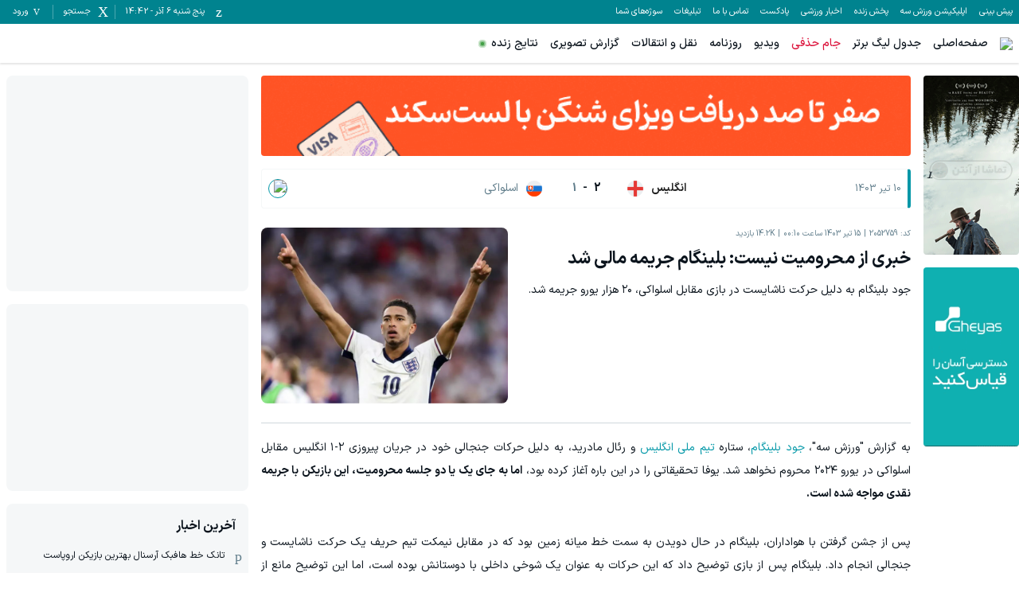

--- FILE ---
content_type: text/html; charset=utf-8
request_url: https://www.varzesh3.com/news/2052759/%D8%AE%D8%A8%D8%B1%DB%8C-%D8%A7%D8%B2-%D9%85%D8%AD%D8%B1%D9%88%D9%85%DB%8C%D8%AA-%D9%86%DB%8C%D8%B3%D8%AA-%D8%A8%D9%84%DB%8C%D9%86%DA%AF%D8%A7%D9%85-%D8%AC%D8%B1%DB%8C%D9%85%D9%87-%D9%85%D8%A7%D9%84%DB%8C-%D8%B4%D8%AF
body_size: 44727
content:
<!DOCTYPE html><html lang="fa" prefix="og: http://ogp.me/ns#" data-app-version="1.14.1+build20251125092921259"><head><meta charSet="utf-8"/><meta name="viewport" content="width=device-width, initial-scale=1, viewport-fit=cover, user-scalable=no"/><link rel="preload" as="image" href="https://biz-cdn.varzesh3.com/banners/2025/11/25/D/xozezmmh.gif"/><link rel="preload" as="image" href="https://biz-cdn.varzesh3.com/banners/2025/08/30/C/m1yzjsgg.gif"/><link rel="preload" as="image" href="https://biz-cdn.varzesh3.com/banners/2025/11/15/C/plgrj2qz.gif"/><link rel="stylesheet" href="/_next/static/css/b2251fb9406f79c8.css" data-precedence="next"/><link rel="stylesheet" href="/_next/static/css/9241fcb63200ae61.css" data-precedence="next"/><link rel="stylesheet" href="/_next/static/css/73c7b3fa59722316.css" data-precedence="next"/><link rel="stylesheet" href="/_next/static/css/7d8df9ec3a4f2872.css" data-precedence="next"/><link rel="preload" as="script" fetchPriority="low" href="/_next/static/chunks/webpack-f4afaa254b57182d.js"/><script src="/_next/static/chunks/87c73c54-3cfef45fbe5b6caa.js" async=""></script><script src="/_next/static/chunks/15edc7c2-663dc423d0ec5eba.js" async=""></script><script src="/_next/static/chunks/9507-9386fac0d2fceba1.js" async=""></script><script src="/_next/static/chunks/main-app-56ee91db21388901.js" async=""></script><script src="/_next/static/chunks/b709133a-3c9377e106fd5d04.js" async=""></script><script src="/_next/static/chunks/d47f234b-b740d04ef67d8c1c.js" async=""></script><script src="/_next/static/chunks/2055-8ec731543fe54cc3.js" async=""></script><script src="/_next/static/chunks/7864-0d28e68ff51d388b.js" async=""></script><script src="/_next/static/chunks/7835-a8e4e9978398fa46.js" async=""></script><script src="/_next/static/chunks/9536-c8d6f8df4e368c0a.js" async=""></script><script src="/_next/static/chunks/app/global-error-926a97896d55d632.js" async=""></script><script src="/_next/static/chunks/4583-5ab20c7be9b5d9ca.js" async=""></script><script src="/_next/static/chunks/7033-d1239d80b51a2cbe.js" async=""></script><script src="/_next/static/chunks/2044-489c91f76e2e06fa.js" async=""></script><script src="/_next/static/chunks/7538-488ae0efdf24b02b.js" async=""></script><script src="/_next/static/chunks/app/news/%5Bid%5D/%5Bslug%5D/page-db7e08b7da187ec8.js" async=""></script><script src="/_next/static/chunks/app/error-7c2fd450a96779d1.js" async=""></script><script src="/_next/static/chunks/app/page-351adc6dda4e18cc.js" async=""></script><link rel="icon" href="/favicons/favicon.ico" sizes="any"/><link rel="icon" sizes="16x16 32x32 64x64" href="/favicons/favicon.ico"/><link rel="icon" type="image/png" sizes="196x196" href="/favicons/favicon-192.png"/><link rel="icon" type="image/png" sizes="160x160" href="/favicons/favicon-160.png"/><link rel="icon" type="image/png" sizes="96x96" href="/favicons/favicon-96.png"/><link rel="icon" type="image/png" sizes="64x64" href="/favicons/favicon-64.png"/><link rel="icon" type="image/png" sizes="32x32" href="/favicons/favicon-32.png"/><link rel="icon" type="image/png" sizes="16x16" href="/favicons/favicon-16.png"/><link rel="apple-touch-icon" href="/favicons/favicon-57.png"/><link rel="apple-touch-icon" sizes="114x114" href="/favicons/favicon-114.png"/><link rel="apple-touch-icon" sizes="72x72" href="/favicons/favicon-72.png"/><link rel="apple-touch-icon" sizes="144x144" href="/favicons/favicon-144.png"/><link rel="apple-touch-icon" sizes="60x60" href="/favicons/favicon-60.png"/><link rel="apple-touch-icon" sizes="120x120" href="/favicons/favicon-120.png"/><link rel="apple-touch-icon" sizes="76x76" href="/favicons/favicon-76.png"/><link rel="apple-touch-icon" sizes="152x152" href="/favicons/favicon-152.png"/><link rel="apple-touch-icon" sizes="180x180" href="/favicons/favicon-180.png"/><meta name="msapplication-TileColor" content="#FFFFFF"/><meta name="msapplication-TileImage" content="/favicons/favicon-144.png"/><meta name="msapplication-config" content="/favicons/browserconfig.xml"/><link href="/fonts/iransans/woff2/IRANSansXFaNum-Regular.woff2" rel="preload" as="font" type="font/woff" crossorigin="anonymous"/><link href="/fonts/iransans/woff2/IRANSansXFaNum-Medium.woff2" rel="preload" as="font" type="font/woff" crossorigin="anonymous"/><link href="/fonts/iransans/woff2/IRANSansXFaNum-DemiBold.woff2" rel="preload" as="font" type="font/woff" crossorigin="anonymous"/><link href="/fonts/iransans/woff2/IRANSansXFaNum-Bold.woff2" rel="preload" as="font" type="font/woff" crossorigin="anonymous"/><link href="/fonts/varzesh3/vrz3.woff?v1.8" rel="preload" as="font" type="font/woff" crossorigin="anonymous"/><title>خبری از محرومیت نیست: بلینگام جریمه مالی شد | ورزش سه</title><meta name="description" content="جود بلینگام به دلیل حرکت ناشایست در بازی مقابل اسلواکی، ۲۰ هزار یورو جریمه شد."/><link rel="manifest" href="/service-worker/manifest.json"/><meta name="keywords" content="تیم ملی انگلیس,تیم ملی اسلواکی,یورو 2024,جود بلینگام,جام ملت های اروپا,فوتبال"/><meta name="robots" content="index"/><meta property="og:title" content="خبری از محرومیت نیست: بلینگام جریمه مالی شد"/><meta property="og:description" content="جود بلینگام به دلیل حرکت ناشایست در بازی مقابل اسلواکی، ۲۰ هزار یورو جریمه شد."/><meta property="og:site_name" content="ورزش سه"/><meta property="og:locale" content="fa_IR"/><meta property="og:image" content="https://news-cdn.varzesh3.com/pictures/2024/07/05/A/ej5unzkn1.png"/><meta property="og:type" content="article"/><meta name="twitter:card" content="summary"/><meta name="twitter:site" content="ورزش سه"/><meta name="twitter:title" content="خبری از محرومیت نیست: بلینگام جریمه مالی شد"/><meta name="twitter:description" content="جود بلینگام به دلیل حرکت ناشایست در بازی مقابل اسلواکی، ۲۰ هزار یورو جریمه شد."/><meta name="twitter:image" content="https://news-cdn.varzesh3.com/pictures/2024/07/05/A/ej5unzkn1.png"/><script>
      try {
          var allowedHosts = ["www.varzesh3.com", "video.varzesh3.com", "pishbini.varzesh3.com", "pishbini-beta.varzesh3.com"];
          var currentHost = (window.location.hostname || "").toLowerCase();
          if (allowedHosts != '*' && !allowedHosts.includes(currentHost)) {
            window.location.href = "//" + allowedHosts[0] + window.location.pathname;
          }
      } catch (ex) {}
  </script><script type="application/ld+json">{"@context":"https://schema.org","@type":"Organization","name":"ورزش سه","url":"http://www.varzesh3.com/","logo":"http://www.varzesh3.com/assets/logos/varzesh3.svg","potentialAction":{"@type":"SearchAction","target":"https://www.varzesh3.com/search?q={search_term_string}","query":"required name=search_term_string"},"sameAs":["https://facebook.com/varzesh3","https://twitter.com/varzesh3","https://instagram.com/varzesh3"]}</script><script>if(typeof globalThis==='undefined'&&typeof window!=='undefined'){window.globalThis=window;}if(typeof Promise.allSettled!=='function'){Promise.allSettled=function(promises){return Promise.all(promises.map(p=>Promise.resolve(p).then(value=>({status:'fulfilled',value}),reason=>({status:'rejected',reason}))));}}if(typeof Promise.race!=='function'){Promise.race=function(promises){return new Promise((resolve,reject)=>{for(const p of promises){Promise.resolve(p).then(resolve,reject);}});}}</script><script>"undefined"==typeof AbortController&&function(t){function o(){this.aborted=!1,this._onabort=[]}function n(){this.signal=new o}o.prototype.addEventListener=function(t,o){"abort"===t&&this._onabort.push(o)},o.prototype.removeEventListener=function(t,o){"abort"===t&&(this._onabort=this._onabort.filter((t=>t!==o)))},o.prototype.dispatchEvent=function(t){"abort"===t&&(this.aborted=!0,this._onabort.forEach((t=>t())))},n.prototype.abort=function(){this.signal.dispatchEvent("abort")},t.AbortController=n,t.AbortSignal=o}("undefined"!=typeof globalThis?globalThis:"undefined"!=typeof window?window:this);</script><script src="/_next/static/chunks/polyfills-42372ed130431b0a.js" noModule=""></script></head><body class="undefined"><div id="v3-app"><noscript><iframe src="https://www.googletagmanager.com/ns.html?id=GTM-5BWLB69" height="0" width="0" style="display:none;visibility:hidden"></iframe></noscript><style>#nprogress{pointer-events:none}#nprogress .bar{background:#4DD0E1;position:fixed;z-index:1600;top: 0;left:0;width:100%;height:4px}#nprogress .peg{display:block;position:absolute;right:0;width:100px;height:100%;box-shadow:0 0 10px #4DD0E1,0 0 5px #4DD0E1;opacity:1;-webkit-transform:rotate(3deg) translate(0px,-4px);-ms-transform:rotate(3deg) translate(0px,-4px);transform:rotate(3deg) translate(0px,-4px)}#nprogress .spinner{display:block;position:fixed;z-index:1600;top: 15px;right:15px}#nprogress .spinner-icon{width:18px;height:18px;box-sizing:border-box;border:2px solid transparent;border-top-color:#4DD0E1;border-left-color:#4DD0E1;border-radius:50%;-webkit-animation:nprogress-spinner 400ms linear infinite;animation:nprogress-spinner 400ms linear infinite}.nprogress-custom-parent{overflow:hidden;position:relative}.nprogress-custom-parent #nprogress .bar,.nprogress-custom-parent #nprogress .spinner{position:absolute}@-webkit-keyframes nprogress-spinner{0%{-webkit-transform:rotate(0deg)}100%{-webkit-transform:rotate(360deg)}}@keyframes nprogress-spinner{0%{transform:rotate(0deg)}100%{transform:rotate(360deg)}}</style><header><div class="v376pxi0 v31gnnpzl"><div class="v38x9d4c v3ack27t v3h8yej3 v3jx7936 v31unv9si v3ovhlqn v31q0g3np v378zum5 v36s0dn4 v31qughib v318tqr4w"><div class="v378zum5 v36s0dn4"><div class="v36s0dn4 v31s85apg v31wr0jn2"><a class="v31j6dyjg v3td88tv v3t102qc" href="https://pishbini.varzesh3.com" target="_blank">پیش بینی </a><a class="v31j6dyjg v3td88tv v3t102qc" href="https://www.varzesh3.com/app" target="_blank">اپلیکیشن ورزش سه</a><a class="v31j6dyjg v3td88tv v3t102qc" href="https://www.anten.ir/?utm_source=varzesh3&amp;utm_medium=homepage_header&amp;utm_campaign=always" target="_blank">پخش زنده</a><a class="v31j6dyjg v3td88tv v3t102qc" href="https://www.varzesh3.com/news" target="_self">اخبار ورزشی</a><a class="v31j6dyjg v3td88tv v3t102qc" href="https://www.varzesh3.com/podcast" target="_blank">پادکست</a><a class="v31j6dyjg v3td88tv v3t102qc" href="https://www.varzesh3.com/contact" target="_blank">تماس با ما</a><a class="v31j6dyjg v3td88tv v3t102qc" href="https://www.varzesh3.com/advertisement" target="_blank">تبلیغات</a><a class="v31j6dyjg v3td88tv v3t102qc" href="https://video.varzesh3.com/freereporter" target="_blank">سوژه‌های شما</a></div></div><div class="v3ack27t v378zum5 v36s0dn4 v32lah0s"><span class="v378zum5 v36s0dn4 v3rcqsce v3f18ygs v3et2fuk v31ypdohk v31jlsl05 v38odvtn v3fpq2vo" data-nosnippet=""><span class="v3-calendar v31xp8n7a v3mix8c7 v31jvydc1 v3td88tv v319kjcj4"></span><span class="v31j6dyjg v3td88tv v3l010v5">پنجشنبه ۶ آذر<!-- --> - <!-- -->14:42</span></span><span class="v378zum5 v36s0dn4 v3rcqsce v3f18ygs v3et2fuk v31ypdohk v31jlsl05 v38odvtn v3fpq2vo"><span class="v3-search v31xp8n7a v3mix8c7 v31jvydc1 v3td88tv v319kjcj4"></span><span class="v31j6dyjg v3td88tv v3l010v5">جستجو</span></span><span class="v378zum5 v36s0dn4 v3rcqsce v3f18ygs v3et2fuk v31ypdohk v31jlsl05 v38odvtn v3fpq2vo v31pju0fl v3l56j7k"><span class="v3-user v3ei323j v31hqqo9t v3vwhms9 v3td88tv v319kjcj4"></span><span class="v31j6dyjg v3td88tv v3l010v5">ورود</span></span></div></div></div><div class="v31s85apg v3ixxii4 v31q2oy4v v313vifvy v3u96u03 v33m8u43 v31ey2m1c v3h8yej3 v35yr21d v3679uo6"><div class="v31a9z2e0 v378zum5 v3u96u03 v37z7khe v319e9uyk v3ixxii4 v33m8u43 v313vifvy v3h8yej3"><form role="search" autoComplete="off" class="v38x9d4c v3ack27t v3163pfp v3y13l1i v378zum5 v3h8yej3 v3jx7936 v31unv9si v3ovhlqn v31q0g3np v36s0dn4 v31n2onr6" action="https://www.varzesh3.com/search" method="GET"><input type="search" placeholder="جستجوی اخبار، تیم‌ها، بازیکنان، ویدیوهای ورزشی …" class="v398rzlu v3x40hx4 v31gs6z28 v31xhzh4r v31k6wstc v31asz8e3 v31sxf85j v3zyj77d v3o1l8bm v3yqo8s9 v3iwf643 v31hr2gdg v31gh5o4n v31f8o9t0" name="q" value=""/><span class="v3vy4d1p v3xk0z11 v378zum5 v3l56j7k v36s0dn4 v31ypdohk"><img alt="close" loading="lazy" width="24" height="24" decoding="async" data-nimg="1" class="" style="color:transparent" srcSet="/_next/image?url=%2Fassets%2Ficons%2Fclose.svg&amp;w=32&amp;q=75 1x, /_next/image?url=%2Fassets%2Ficons%2Fclose.svg&amp;w=48&amp;q=75 2x" src="/_next/image?url=%2Fassets%2Ficons%2Fclose.svg&amp;w=48&amp;q=75"/></span></form></div></div><div class="v3x40hx4 v31vbbj68"><div class="v38x9d4c v3ack27t v3h8yej3 v3jx7936 v31unv9si v3ovhlqn v31q0g3np v378zum5 v36s0dn4 v31qughib v3e8ttls v3ulx89o"><div class="v378zum5 v36s0dn4"><span class="v378zum5 v3c079km v31ypdohk v3et2fuk"><svg xmlns="http://www.w3.org/2000/svg" width="24" height="24" viewBox="0 0 24 24"><g fill="none" fill-rule="evenodd"><g><g><path d="M0 0L24 0 24 24 0 24z" transform="translate(-320 -16) translate(320 16)"></path><path fill="#757575" d="M3 18h18v-2H3v2zm0-5h18v-2H3v2zm0-7v2h18V6H3z" transform="translate(-320 -16) translate(320 16)"></path></g></g></g></svg></span><a href="https://www.varzesh3.com/"><img alt="ورزش سه" loading="lazy" width="98" height="30" decoding="async" data-nimg="1" class="v3183tlwk v31gnnpzl v319kjcj4 v3115dhu7" style="color:transparent" srcSet="/_next/image?url=%2Fassets%2Flogos%2Fvarzesh3.svg&amp;w=128&amp;q=75 1x, /_next/image?url=%2Fassets%2Flogos%2Fvarzesh3.svg&amp;w=256&amp;q=75 2x" src="/_next/image?url=%2Fassets%2Flogos%2Fvarzesh3.svg&amp;w=256&amp;q=75"/></a><div class="v36s0dn4 v31s85apg v31wr0jn2"><a title="صفحه‌اصلی" class="v3if65rj v31f8o9t0 v3q0ohe5 v3k50ysn v3981lxk" href="https://www.varzesh3.com/" target="_self">صفحه‌اصلی</a><a title="جدول لیگ برتر" class="v3if65rj v31f8o9t0 v3q0ohe5 v3k50ysn v3981lxk" href="https://www.varzesh3.com/football/league/6/%D9%84%DB%8C%DA%AF-%D8%A8%D8%B1%D8%AA%D8%B1-%D8%A7%DB%8C%D8%B1%D8%A7%D9%86" target="_blank">جدول لیگ برتر</a><a title="جام حذفی" class="v3if65rj v3q0ohe5 v3k50ysn v3981lxk v3xtali7" href="https://www.varzesh3.com/football/league/22/%D8%AC%D8%A7%D9%85-%D8%AD%D8%B0%D9%81%DB%8C-%D8%A7%DB%8C%D8%B1%D8%A7%D9%86/%D8%A8%D8%A7%D8%B2%DB%8C-%D9%87%D8%A7" target="_blank">جام حذفی</a><a title="ویدیو" class="v3if65rj v31f8o9t0 v3q0ohe5 v3k50ysn v3981lxk" href="https://video.varzesh3.com" target="_blank">ویدیو</a><a title="روزنامه" class="v3if65rj v31f8o9t0 v3q0ohe5 v3k50ysn v3981lxk" href="https://www.varzesh3.com/newspaper" target="_blank">روزنامه</a><a title="نقل و انتقالات" class="v3if65rj v31f8o9t0 v3q0ohe5 v3k50ysn v3981lxk" href="https://www.varzesh3.com/football/transfers/iran/%D9%86%D9%82%D9%84-%D9%88-%D8%A7%D9%86%D8%AA%D9%82%D8%A7%D9%84%D8%A7%D8%AA-%D9%84%DB%8C%DA%AF-%D8%A8%D8%B1%D8%AA%D8%B1" target="_self">نقل و انتقالات</a><a title="گزارش تصویری" class="v3if65rj v31f8o9t0 v3q0ohe5 v3k50ysn v3981lxk" href="https://www.varzesh3.com/album" target="_blank">گزارش تصویری</a><a title="نتایج زنده" class="v3if65rj v31f8o9t0 v3q0ohe5 v3k50ysn v3981lxk v31s928wv v3kzuyoe v31nxlm v31ycj3ng v31wippwt v31e1aq9x v314esn3s v312c2u30 v31o8pf0f v31iofbvg v3gj96hr v31115f6i" href="https://www.varzesh3.com/livescore" target="_self">نتایج زنده</a></div></div><div class="v36s0dn4 v378zum5 v3c079km"><a title="اپلیکیشن اندروید ورزش سه" class="v3q0ohe5 v3k50ysn v3981lxk v3fifm61 v31tpqehw v3xtali7 v31n2onr6 v310b6aqq" href="https://www.varzesh3.com/app" target="_self">اپلیکیشن اندروید ورزش سه<span class="v3u96u03 v3h8yej3 v3qu0tyb v31o583il v310l6tqk v319quxql v3cb9vn3 v31hmns74 v31cpjm7i v3b0dqd5 v3hq5o37 v31y3wzot v31rmj1tg v3e0avly v3y1dvcc"></span></a></div><div class="v3ack27t v35yr21d v398rzlu v31lr1uin v3s9mwh0 v31p5oq8j v31if0o47 v31s85apg v31wr0jn2"></div></div></div></header><div class="v3dj266r v37ta9in v31yztbdb v31uukdl3"><script type="application/ld+json">{"@context":"https://schema.org","@type":"NewsArticle","mainEntityOfPage":{"@type":"WebPage","@id":"https://www.varzesh3.com/news/2052759"},"headline":"خبری از محرومیت نیست: بلینگام جریمه مالی شد","datePublished":"2024-07-04T20:40:40Z","inLanguage":"fa-IR","publisher":{"@type":"Organization","name":"ورزش سه | varzesh3","url":"https://www.varzesh3.com","logo":{"@type":"ImageObject","width":"64","height":"64","url":"https://www.varzesh3.com/favicons/favicon.ico"}},"thumbnailUrl":"https://news-cdn.varzesh3.com/pictures/2024/07/05/A/ej5unzkn1.png","description":"جود بلینگام به دلیل حرکت ناشایست در بازی مقابل اسلواکی، ۲۰ هزار یورو جریمه شد.","url":"https://www.varzesh3.com/news/2052759/خبری-از-محرومیت-نیست-بلینگام-جریمه-مالی-شد","image":"https://news-cdn.varzesh3.com/pictures/2024/07/05/A/ej5unzkn1.png"}</script><div class="v38x9d4c v3ack27t v3163pfp v3y13l1i v378zum5 v3dt5ytf v3h8yej3 v3jx7936 v31unv9si v3ovhlqn"><div class="v378zum5 v31a02dak v31bawvfr v3v8wvd9"><div class="v314vqqas v31so5m2a v31qh4rir v3infe8p v3163pfp v31s85apg v31ru7vs9 v3dt5ytf"><div class="v3w7yly9 v31oo3vh0"><div data-zone="602"><a rel="nofollow" target="_blank" href="http://biz.varzesh3.com/events/click/9165" class="v31lliihq v3b3r6kr v3h8yej3 v31n2onr6 v31jm3axb v316ye13r v31gkbulp v314fwe3t v3166x3nh v3hgskb8" style="--x-paddingTop:0px;--x-height:225px;--x-marginTop:-16px;--x-marginBottom:32px;--x-jkru38:225px" data-ad="9165"><img src="https://biz-cdn.varzesh3.com/banners/2025/11/25/D/xozezmmh.gif" alt="آنتن - فیلم رویاهای قطار" width="200" height="225" class="v312oqio5 v38x9d4c v3ack27t v31lliihq v3193iq5w v310l6tqk v3u96u03 v33m8u43 v313vifvy v31ey2m1c v3h8yej3 v35yr21d v319kjcj4 v3115dhu7"/></a><a rel="nofollow" target="_blank" href="http://biz.varzesh3.com/events/click/6978" class="v31lliihq v3b3r6kr v3h8yej3 v31n2onr6 v31jm3axb v316ye13r v31gkbulp v314fwe3t v3166x3nh v3hgskb8" style="--x-paddingTop:0px;--x-height:225px;--x-marginTop:-16px;--x-marginBottom:32px;--x-jkru38:225px" data-ad="6978"><img src="https://biz-cdn.varzesh3.com/banners/2025/08/30/C/m1yzjsgg.gif" alt="قیاس تیر1404" width="160" height="225" class="v312oqio5 v38x9d4c v3ack27t v31lliihq v3193iq5w v310l6tqk v3u96u03 v33m8u43 v313vifvy v31ey2m1c v3h8yej3 v35yr21d v319kjcj4 v3115dhu7"/></a></div></div></div><div class="v3163pfp v3y13l1i v31n2onr6 v3h8yej3 v31otvp5z v3193iq5w v31ifxv06 v3rt9tzj v378zum5 v3dt5ytf"><div class="v31xmf6yo v31so5m2a v31wsgfga v3c9wp3w"><div class="v3w7yly9 v31oo3vh0"><div data-zone="601"><a rel="nofollow" target="_blank" href="http://biz.varzesh3.com/events/click/9144" class="v31lliihq v3b3r6kr v3h8yej3 v31n2onr6 v31jm3axb v316ye13r v31gkbulp v314fwe3t v3166x3nh v3hgskb8" style="--x-paddingTop:12.362637362637363%;--x-height:auto;--x-marginTop:-16px;--x-marginBottom:32px;--x-jkru38:90px" data-ad="9144"><img src="https://biz-cdn.varzesh3.com/banners/2025/11/15/C/plgrj2qz.gif" alt="لست سکند صفحه خبر" width="728" height="90" class="v312oqio5 v38x9d4c v3ack27t v31lliihq v3193iq5w v310l6tqk v3u96u03 v33m8u43 v313vifvy v31ey2m1c v3h8yej3 v35yr21d v319kjcj4 v3115dhu7"/></a></div></div></div><div class="v31y1aw1k v31bvsbzj"><div class="v378zum5 v31q0g3np v37ywyr2 v31hq5gj4 v312oqio5 v31vifjow v3mzi1rq v3z6b5jp v3e8ttls v36s0dn4"><a class="v378zum5 v31a02dak v38yj6t5 v3167g77z v3153rbo5 v31q0g3np v31y3jf3g" href="/football/match/405957/بازی-انگلیس-اسلواکی"><time class="v378zum5 v31gp4ges v31hr2gdg v31nhvcw1 v31k6wstc v31ksy3ym"> 10 تیر 1403</time></a><a class="v378zum5 v36s0dn4 v398rzlu" href="/football/match/405957/بازی-انگلیس-اسلواکی"><div class="v378zum5 v36s0dn4 v3l56j7k v398rzlu"><div class="v378zum5 v36s0dn4 v313pvp1z v33px99x v3fifm61 v3134srol v3akkj83 v3117nqv4 v315zctf7 v3dpxx8g"><img alt="انگلیس" loading="lazy" width="24" height="24" decoding="async" data-nimg="1" class="v31xp8n7a v3fm73zy v3mix8c7 v33y8wu9 v319kjcj4 v3115dhu7 v31iog12x v3ggil9y v3l010v5 v3gt9p6o" style="color:transparent" src="https://match-cdn.varzesh3.com/football-team/xe1hauo1.png?w=40"/><span>انگلیس</span></div><div class="v378zum5 v36s0dn4 v31qughib v314jgzsf v31afo3yo v3if65rj v3134srol v3wc7x28 v3117nqv4"><span class="v378zum5 v31fcu2av v3163pfp v315zctf7 v3dpxx8g v3zyj77d"><span>2 </span></span><span>-</span><span class="v31fcu2av v31hr2gdg v3zt5al7 v3y13l1i v31gp4ges"><span>1 </span></span></div><div class="v378zum5 v36s0dn4 v313pvp1z v33px99x v3fifm61 v3134srol v3akkj83 v31gp4ges v31fcty0u"><img alt="اسلواکی" loading="lazy" width="24" height="24" decoding="async" data-nimg="1" class="v31xp8n7a v3fm73zy v3mix8c7 v33y8wu9 v319kjcj4 v3115dhu7 v31iog12x v3ggil9y v3l010v5 v3gt9p6o" style="color:transparent" src="https://match-cdn.varzesh3.com/football-team/lslgzjm0.png?w=40"/><span>اسلواکی</span></div></div></a><div class="v38yj6t5 v378zum5 v31a02dak v315zctf7 v36s0dn4 v3167g77z v3153rbo5"><a href="https://video.varzesh3.com/video/346583/خلاصه-بازی-انگلیس-2-اسلواکی-1-گزارش-اختصاصی" target="_blank"><span class="v378zum5 v3l56j7k v3c26acl v3vy4d1p v31yjvef9 v3xk0z11 v38dbwfk v31vgq919 v316rqkct"><img alt="خلاصه بازی" loading="lazy" width="22" height="22" decoding="async" data-nimg="1" class="v3h8yej3 v35yr21d v319kjcj4 v3115dhu7" style="color:transparent" srcSet="/_next/image?url=%2Fassets%2Ficons%2Fplay-bigger.svg&amp;w=32&amp;q=75 1x, /_next/image?url=%2Fassets%2Ficons%2Fplay-bigger.svg&amp;w=48&amp;q=75 2x" src="/_next/image?url=%2Fassets%2Ficons%2Fplay-bigger.svg&amp;w=48&amp;q=75"/></span></a></div></div></div><div class="v378zum5 v3dt5ytf v3lis2sq v3fiejv7 v3wxc41k v31yztbdb v3yamay9 v31bvsbzj"><div class="v398rzlu v378zum5 v3dt5ytf v31qughib v3baaq9a v31x85hfe"><div class="v378zum5 v31ck55w5 v31k6wstc v31e56ztr"><span class="v31iog12x v378zum5 v34s63nf v31o8pf0f v3sy9y7j v3ggjnk3">کد: <!-- -->2052759</span><span class="v31iog12x v378zum5 v34s63nf v31o8pf0f v3sy9y7j v3ggjnk3">15 تیر 1403 ساعت 00:10</span><span class="v31iog12x v378zum5 v34s63nf v31o8pf0f v3sy9y7j v3ggjnk3">14.2K<!-- --> بازدید</span></div><h1 class="v31j61zf2 v3xk9lp9 v3117nqv4 v3ggjnk3 v31e56ztr">خبری از محرومیت نیست: بلینگام جریمه مالی شد</h1><div class="v3fifm61 v3akkj83 v31vrqzgy v3o1l8bm v3mw9mke">جود بلینگام به دلیل حرکت ناشایست در بازی مقابل اسلواکی، ۲۰ هزار یورو جریمه شد.</div></div><div class="v3h8yej3 v311x1tmx v31yf7rl7 v3yw58hv v3w7yly9 v31so5m2a v365f84u v3amitd3"><div class="v378zum5 v3l56j7k v36s0dn4 v3h8yej3 v31jm3axb v310y9f9r v3dosj8 v31n2onr6 v3ur7f20        " style="--x-paddingTop:71.42857142857143%;--x-aspectRatio:945 / 675"><img alt="خبری از محرومیت نیست: بلینگام جریمه مالی شد" fetchPriority="high" loading="lazy" width="945" height="675" decoding="async" data-nimg="1" class="v310l6tqk v313vifvy v3u96u03 v33m8u43 v31ey2m1c v3h8yej3 v35yr21d v3l1xv1r v3ur7f20 v3115dhu7" style="color:transparent" src="https://news-cdn.varzesh3.com/pictures/2024/07/05/A/ej5unzkn1.png?w=800"/></div></div></div><div class="news-body v378zum5 v3dt5ytf v3if65rj v31vrqzgy v3o1l8bm"><p style="text-align:justify">به گزارش &quot;ورزش سه&quot;، <a href="https://www.varzesh3.com/football/person/138663/جود-بلینگام" title="جود بلینگام" target="_blank">جود بلینگام</a>، ستاره <a href="https://www.varzesh3.com/football/team/362/تیم-ملی-انگلیس" title="تیم ملی انگلیس" target="_blank">تیم ملی انگلیس</a> و رئال مادرید، به دلیل حرکات جنجالی خود در جریان پیروزی ۲-۱ انگلیس مقابل اسلواکی در یورو ۲۰۲۴ محروم نخواهد شد. یوفا تحقیقاتی را در این باره آغاز کرده بود، <strong>اما به جای یک یا دو جلسه محرومیت، این بازیکن با جریمه نقدی مواجه شده است.</strong></p><p style="text-align:justify">پس از جشن گرفتن با هواداران، بلینگام در حال دویدن به سمت خط میانه زمین بود که در مقابل نیمکت تیم حریف یک حرکت ناشایست و جنجالی انجام داد. بلینگام پس از بازی توضیح داد که این حرکات به عنوان یک شوخی داخلی با دوستانش بوده است، اما این توضیح مانع از دخالت یوفا نشد.</p><p style="text-align:justify">در ابتدا صحبت از محرومیت بود اما حالا مشخص شده که بلینگام بازی‌های بعدی را از دست نخواهد داد، اما به جای آن، با جریمه مالی مواجه شده است.</p><div class="v3w7yly9 v31oo3vh0"><div data-zone="605"><div data-ad="353" class="v31lliihq v3b3r6kr v3h8yej3 v31n2onr6 v31jm3axb v316ye13r v31gkbulp v314fwe3t v3166x3nh v3hgskb8 v3owk67t v3ur7f20" style="--x-paddingTop:0px;--x-height:105px;--x-marginTop:-16px;--x-marginBottom:32px;--x-jkru38:105px"><div class="v310l6tqk v3u96u03 v33m8u43 v313vifvy v31ey2m1c v3h8yej3 v35yr21d"><div id="mediaad-3e6nl"></div>
</div></div></div></div><figure class="image image-style-align-center"><img alt="2050507" loading="lazy" width="781" height="558" decoding="async" data-nimg="1" class="v31qlqyl8" style="color:transparent;background-size:cover;background-position:50% 50%;background-repeat:no-repeat;background-image:url(&quot;[data-uri]&quot;)" src="https://news-cdn.varzesh3.com/pictures/2024/07/05/A/rxa35akq.jpg?w=781"/></figure><p style="text-align:justify"><span style="color:rgb(0,0,200)"><strong>بر اساس اعلام یوفا و استعلام تیم ملی انگلیس، یوفا به دلیل این حرکات بلینگام، او را به مبلغ ۲۰ هزار یورو جریمه کرده و در عوض خبری از محرومیت نخواهد بود.</strong></span></p><p style="text-align:justify">با توجه به درآمد سالانه بین ۱۰ تا ۱۲ میلیون یورویی بلینگام، جریمه ۲۰ هزار یورویی احتمالا تاثیر چندانی بر وضعیت مالی او نخواهد داشت. </p><p style="text-align:justify"><strong>انگلیس در چارچوب مرحله یک‌چهارم نهایی مسابقات یورو ۲۰۲۴، روز شنبه از ساعت ۱۹:۳۰ به مصاف سوئیس خواهد رفت.</strong></p></div><div class="v314kudrl v31gnqi22 v312oqio5 v3en4vhe v3oitd9l v31iuz24m v378zum5 v3jlnyyh v36s0dn4"><img alt="" loading="lazy" width="32" height="32" decoding="async" data-nimg="1" class="v3en4vhe v31pga0wy v312oqio5 v3s6ni5c v3100vrsf v31vqgdyp v3fawy5m v3q1n1xh" style="color:transparent" srcSet="/_next/image?url=%2Ffavicons%2Ffavicon-32.png&amp;w=32&amp;q=75 1x, /_next/image?url=%2Ffavicons%2Ffavicon-32.png&amp;w=64&amp;q=75 2x" src="/_next/image?url=%2Ffavicons%2Ffavicon-32.png&amp;w=64&amp;q=75"/><div class="v378zum5 v3dt5ytf v31qughib v3q1n1xh"><span class="v31k6wstc v31gp4ges v312nagc">تازه‌ترین اخبار ورزشی ایران و جهان در</span><span class="v3if65rj v3117nqv4">اپلیکیشن ورزش سه</span></div><a target="_blank" class="v3ack27t v3mibcqw v31meg1zs v3fifm61 v3117nqv4 v378zum5 v3l56j7k v36s0dn4 v32b8uid v31fu8urw v3c9qbxq v312oqio5" href="/app">دانلود</a></div><div class="v378zum5 v31a02dak v36s0dn4 v31j7902 v3yeao12"><a class="v31wleh1t v3115cv6a v312oqio5 v33nfvp2 v36s0dn4 v3fifm61 v3wc7x28 v390ne7k v31xmf6yo v31e56ztr v31iog12x v3l010v5 v318tqr4w v32ortz2" href="https://www.varzesh3.com/football/team/362/تیم-ملی-انگلیس"><img alt="" loading="lazy" width="20" height="20" decoding="async" data-nimg="1" class="v3w4jnvo v31qx5ct2 v319kjcj4 v3115dhu7 v31iog12x" style="color:transparent" src="https://match-cdn.varzesh3.com/football-team/xe1hauo1.png?w=30"/><span>تیم ملی انگلیس</span></a><a class="v31wleh1t v3115cv6a v312oqio5 v33nfvp2 v36s0dn4 v3fifm61 v3wc7x28 v390ne7k v31xmf6yo v31e56ztr v31iog12x v3l010v5 v318tqr4w v32ortz2" href="https://www.varzesh3.com/football/team/537/تیم-ملی-اسلواکی"><img alt="" loading="lazy" width="20" height="20" decoding="async" data-nimg="1" class="v3w4jnvo v31qx5ct2 v319kjcj4 v3115dhu7 v31iog12x" style="color:transparent" src="https://match-cdn.varzesh3.com/football-team/lslgzjm0.png?w=30"/><span>تیم ملی اسلواکی</span></a><a class="v31wleh1t v3115cv6a v312oqio5 v33nfvp2 v36s0dn4 v3fifm61 v3wc7x28 v390ne7k v31xmf6yo v31e56ztr v31iog12x v3l010v5 v318tqr4w v32ortz2" href="https://www.varzesh3.com/tag/938234/یورو-2024"><span>یورو 2024</span></a><a class="v31wleh1t v3115cv6a v312oqio5 v33nfvp2 v36s0dn4 v3fifm61 v3wc7x28 v390ne7k v31xmf6yo v31e56ztr v31iog12x v3l010v5 v318tqr4w v32ortz2" href="https://www.varzesh3.com/football/person/138663/جود-بلینگام"><img alt="" loading="lazy" width="20" height="20" decoding="async" data-nimg="1" class="v3w4jnvo v31qx5ct2 v319kjcj4 v3115dhu7 v31iog12x v316rqkct" style="color:transparent" src="https://match-cdn.varzesh3.com/football-player/2022/06/26/C/cics3ria.jpg?w=30"/><span>جود بلینگام</span></a><a class="v31wleh1t v3115cv6a v312oqio5 v33nfvp2 v36s0dn4 v3fifm61 v3wc7x28 v390ne7k v31xmf6yo v31e56ztr v31iog12x v3l010v5 v318tqr4w v32ortz2" href="https://www.varzesh3.com/football/league/23/جام-ملت-های-اروپا"><img alt="" loading="lazy" width="20" height="20" decoding="async" data-nimg="1" class="v3w4jnvo v31qx5ct2 v319kjcj4 v3115dhu7 v31iog12x" style="color:transparent" src="https://match-cdn.varzesh3.com/football-league/0jhmag4d.png?w=30"/><span>جام ملت های اروپا</span></a><a class="v31wleh1t v3115cv6a v312oqio5 v33nfvp2 v36s0dn4 v3fifm61 v3wc7x28 v390ne7k v31xmf6yo v31e56ztr v31iog12x v3l010v5 v318tqr4w v32ortz2" href="/sport/1/فوتبال"><img alt="" loading="lazy" width="20" height="20" decoding="async" data-nimg="1" class="v3w4jnvo v31qx5ct2 v319kjcj4 v3115dhu7 v31iog12x" style="color:transparent" src="https://match-cdn.varzesh3.com/sport/2024/09/10/B/dbuhmrtw.svg?w=30"/><span>فوتبال</span></a></div><div class="v378zum5 v3e6w4ck v31e731ci"><span class="v31wleh1t v3115cv6a v31ypdohk v312oqio5 v33nfvp2 v36s0dn4 v32b8uid v3l56j7k v3aaagfd v3l56gpg v3fifm61 v3tgqdc3 v390ne7k v31xmf6yo v31e56ztr v31iog12x v31jlsl05 v3l010v5 v31imm20v v314zjhkh v34e9a9f v32ortz2 v3117nqv4 v31n2onr6 v3grztsp v347corl"><span class="v3-heart"></span><span class="v3l010v5">4</span></span><span class="v31wleh1t v3115cv6a v31ypdohk v312oqio5 v33nfvp2 v36s0dn4 v32b8uid v3l56j7k v3aaagfd v3l56gpg v3fifm61 v3tgqdc3 v3wc7x28 v390ne7k v31xmf6yo v31e56ztr v31iog12x v31jlsl05 v3l010v5 v31imm20v v314zjhkh v34e9a9f v32ortz2 v3117nqv4 v31n2onr6"><span class="v3-share"></span><span class="v3l010v5">اشتراک گذاری</span></span><span class="v31wleh1t v3115cv6a v31ypdohk v312oqio5 v33nfvp2 v36s0dn4 v32b8uid v3l56j7k v3aaagfd v3l56gpg v3fifm61 v3tgqdc3 v390ne7k v31xmf6yo v31e56ztr v31iog12x v31jlsl05 v3l010v5 v31imm20v v314zjhkh v34e9a9f v32ortz2 v3117nqv4 v31n2onr6 v31trkj60"><span class="v3-danger-triangle"></span><span class="v3l010v5">گزارش خطا</span></span></div><div class="v378zum5 v3jl7jj v3dt5ytf v31tu4cvm v31nwyajf v31bhb6v6 v3s5tbpq"><a class="v378zum5" href="https://www.varzesh3.com/football/team/362/تیم-ملی-انگلیس"><img alt="تیم ملی انگلیس" loading="lazy" width="50" height="50" decoding="async" data-nimg="1" class="" style="color:transparent" src="https://match-cdn.varzesh3.com/football-team/xe1hauo1.png?w=50"/><span class="v378zum5 v3dt5ytf v31qughib v31o6q14k"><span class="v31j61zf2 v312nagc">تیم ملی انگلیس</span><span class="v3if65rj v31gp4ges">مشاهده برنامه و نتایج تیم ملی انگلیس، بازی بعدی تیم ملی انگلیس و ویدئو خلاصه بازی های تیم ملی انگلیس</span></span></a></div><div class="v31a02dak v378zum5 v3jl7jj v3dt5ytf v31tu4cvm v31nwyajf v31bhb6v6 v3s5tbpq v31bawvfr v31248pew v3v8wvd9 v323485 v3qui205 v3awvz6x v3ty4aln v31lnlxe3"></div><div class="v378zum5 v3jl7jj v3dt5ytf v31tu4cvm v31nwyajf v31bhb6v6 v3s5tbpq"><div><div class="v378zum5 v31nhvcw1 v36s0dn4 v31n2onr6"><h2 class="v3wc7x28 v3117nqv4 v3osj86m v3ggjnk3 v31hr2gdg">اخبار مرتبط</h2></div><div class="v378zum5 v3dt5ytf v3w7yly9"><a class="v378zum5 v31cy8zhl v310kfyjl v31hr2gdg v3dt5ytf v3lis2sq v3fifm61 v3wc7x28 v31iikomf v31u7kmwd" href="https://www.varzesh3.com/news/2052147/یوفا-اعلام-کرد-تحقیقات-انضباطی-از-جود-بلینگام"><span class="v3wc7x28 v31s688f v3fifm61 v3akkj83 v3ggjnk3 v31hr2gdg v378zum5 v31cy8zhl"><span class="v3-news v31gp4ges v3et2fuk v3if65rj v317e3ifc"></span> <!-- -->یوفا اعلام کرد: تحقیقات انضباطی از جود بلینگام</span><span class="v31gp4ges v31k6wstc v31ksy3ym v31yf7rl7 v31n9m4tq v31xmf6yo v31so5m2a"> 11 تیر 1403<!-- --> - <!-- -->141<!-- --> بازدید</span></a><a class="v378zum5 v31cy8zhl v310kfyjl v31hr2gdg v3dt5ytf v3lis2sq v3fifm61 v3wc7x28 v31iikomf v31u7kmwd" href="https://www.varzesh3.com/news/2052288/تلاش-برای-محروم-نشدن-بلینگام-بار-اولش-نبود"><span class="v3wc7x28 v31s688f v3fifm61 v3akkj83 v3ggjnk3 v31hr2gdg v378zum5 v31cy8zhl"><span class="v3-news v31gp4ges v3et2fuk v3if65rj v317e3ifc"></span> <!-- -->تلاش برای محروم نشدن بلینگام: بار اولش نبود!</span><span class="v31gp4ges v31k6wstc v31ksy3ym v31yf7rl7 v31n9m4tq v31xmf6yo v31so5m2a"> 12 تیر 1403<!-- --> - <!-- -->18<!-- --> بازدید</span></a><a class="v378zum5 v31cy8zhl v310kfyjl v31hr2gdg v3dt5ytf v3lis2sq v3fifm61 v3wc7x28 v31iikomf v31u7kmwd" href="https://www.varzesh3.com/news/2052353/بلینگام-محروم-می-شود-تا-درس-عبرت-شود"><span class="v3wc7x28 v31s688f v3fifm61 v3akkj83 v3ggjnk3 v31hr2gdg v378zum5 v31cy8zhl"><span class="v3-news v31gp4ges v3et2fuk v3if65rj v317e3ifc"></span> <!-- -->بلینگام محروم می‌شود تا درس عبرت شود!‏</span><span class="v31gp4ges v31k6wstc v31ksy3ym v31yf7rl7 v31n9m4tq v31xmf6yo v31so5m2a"> 12 تیر 1403<!-- --> - <!-- -->67<!-- --> بازدید</span></a><a class="v378zum5 v31cy8zhl v310kfyjl v31hr2gdg v3dt5ytf v3lis2sq v3fifm61 v3wc7x28 v31iikomf v31u7kmwd" href="https://www.varzesh3.com/news/2052690/حکم-یوفا-درباره-شادی-گل-جنجالی-بلینگام"><span class="v3wc7x28 v31s688f v3fifm61 v3akkj83 v3ggjnk3 v31hr2gdg v378zum5 v31cy8zhl"><span class="v3-news v31gp4ges v3et2fuk v3if65rj v317e3ifc"></span> <!-- -->حکم یوفا درباره شادی گل جنجالی بلینگام</span><span class="v31gp4ges v31k6wstc v31ksy3ym v31yf7rl7 v31n9m4tq v31xmf6yo v31so5m2a"> 14 تیر 1403<!-- --> - <!-- -->29<!-- --> بازدید</span></a></div></div></div><div class="v31a02dak v378zum5 v3jl7jj v3dt5ytf v31tu4cvm v31nwyajf v31bhb6v6 v3s5tbpq v31bawvfr v31248pew v3v8wvd9 v323485 v3qui205 v3awvz6x v3ty4aln v31lnlxe3"><div class="v3w7yly9 v31oo3vh0"><div data-zone="608"><div data-ad="355" class="v31lliihq v3b3r6kr v3h8yej3 v31n2onr6 v31jm3axb v316ye13r v31gkbulp v314fwe3t v3166x3nh v3hgskb8 v3owk67t v3ur7f20" style="--x-paddingTop:auto;--x-height:auto;--x-marginTop:-16px;--x-marginBottom:32px;--x-jkru38:unset"><div><div id="mediaad-Za0R4"></div></div></div></div></div><div class="v3w7yly9 v31oo3vh0"><div data-zone="610"><div data-ad="356" class="v31lliihq v3b3r6kr v3h8yej3 v31n2onr6 v31jm3axb v316ye13r v31gkbulp v314fwe3t v3166x3nh v3hgskb8 v3owk67t v3ur7f20" style="--x-paddingTop:auto;--x-height:auto;--x-marginTop:-16px;--x-marginBottom:32px;--x-jkru38:unset"><div><div id="mediaad-NknR2"></div>
</div></div></div></div></div><div class="v378zum5 v31stboju v3dt5ytf v31nwyajf v31n2onr6"><h2 class="v3osj86m v3yamay9 v31yztbdb v36apg37 v3117nqv4">زنده پیشنهادی</h2><div class="v378zum5 v3dt5ytf v3h8yej3 v35yr21d v3193iq5w v3b3r6kr v31n2onr6 v32lah0s v36s0dn4"><div class="v3h8yej3 v3rg5d16 v3b3r6kr v31n2onr6"><div class="v3h8yej3 v3l1xv1r v3115dhu7 v35yr21d v3b3r6kr v38p84yv v31717udv v3t0e3qv v347corl v31ja2u2z v3r44b32 v34vjblf v3zuot31 v310ir0hx v31o22g4v v31e4m1n8 v3gaypha v31o0k3g8 v31cpjm7i v31fgarty v3szcg87 v319r4bn7 v31hmns74 v310l6tqk v313vifvy v3u96u03 v33m8u43 v31ey2m1c"></div></div><span class="v3h8yej3 v3193iq5w v31n2onr6 v378zum5 v3b3r6kr v3uxw1ft"><span class="v32b8uid v3if65rj v31s688f v337zpob v31rg5ohu v314vqqas v3od5an3 v3uxw1ft v3b3r6kr v31n2onr6 v38p84yv v31717udv v3t0e3qv v347corl v31ja2u2z v3r44b32 v34vjblf v3zuot31 v310ir0hx v31o22g4v v31e4m1n8 v3gaypha v31o0k3g8 v31cpjm7i v31fgarty v3szcg87 v319r4bn7 v31hmns74 v3dzyupr v3u9jpxn v312oqio5 v38x9d4c v3ack27t"></span></span></div></div><div class="v3h8yej3 v378zum5 v3dt5ytf v31hr2gdg v31j32dod v31nwyajf v31bhb6v6"><h2 class="v3osj86m v3xk9lp9 v3yamay9 v31yztbdb">دیدگاه‌ها</h2><div class="v3fifm61 v3akkj83 v31hr2gdg"><span>لطفا قبل از ارسال دیدگاه خود، حتما</span><a class="v31rg5ohu v3d3odtx v3ejf7tn v3117nqv4" href="https://www.varzesh3.com/policy" target="_blank">قوانین و مقررات</a><span>را مطالعه فرمایید.</span></div><div class="v31lliihq v32b8uid v312oqio5 v3zjgxns v3owk67t v3hv1u6h v3fifm61 v3akkj83 v31gp4ges">لطفا منتظر بمانید...</div><!--$!--><template data-dgst="BAILOUT_TO_CLIENT_SIDE_RENDERING"></template><!--/$--></div></div><div class="v31otvp5z v3193iq5w v3163pfp v3y13l1i v31n2onr6 v3h8yej3 v3wu00z6 v3zvl4st v378zum5 v3dt5ytf v314vqqas v31so5m2a"><div class="v3w7yly9 v31oo3vh0"><div data-zone="603"><div data-ad="388" class="v31lliihq v3b3r6kr v3h8yej3 v31n2onr6 v31jm3axb v316ye13r v31gkbulp v314fwe3t v3166x3nh v3hgskb8 v3owk67t v3ur7f20" style="--x-paddingTop:0px;--x-height:271px;--x-marginTop:-16px;--x-marginBottom:32px;--x-jkru38:271px"><div class="v310l6tqk v3u96u03 v33m8u43 v313vifvy v31ey2m1c v3h8yej3 v35yr21d"><div id="mediaad-9y9lY"></div></div></div></div></div><div class="v3w7yly9 v31oo3vh0"><div data-zone="604"><div data-ad="361" class="v31lliihq v3b3r6kr v3h8yej3 v31n2onr6 v31jm3axb v316ye13r v31gkbulp v314fwe3t v3166x3nh v3hgskb8 v3owk67t v3ur7f20" style="--x-paddingTop:0px;--x-height:235px;--x-marginTop:-16px;--x-marginBottom:32px;--x-jkru38:235px"><div class="v310l6tqk v3u96u03 v33m8u43 v313vifvy v31ey2m1c v3h8yej3 v35yr21d"><div id="mediaad-wnO6X"></div></div></div></div></div><div class="v31tamke2 v31wleh1t v3ur7f20 v31yztbdb" data-nosnippet=""><div class="v378zum5 v31nhvcw1 v36s0dn4 v31n2onr6"><h2 class="v3wc7x28 v3117nqv4 v3if65rj v317e3ifc v3ggjnk3 v31hr2gdg">آخرین اخبار</h2></div><div class="v378zum5 v3dt5ytf v3w7yly9"><div class="v378zum5 v31a02dak v31bawvfr v3v8wvd9"><div class="v378zum5 v3h8yej3"><a target="_blank" class="v378zum5 v31cy8zhl v31hr2gdg v3fifm61 v3wc7x28 v31iikomf v3od5an3" href="/news/2177770/%D8%AA%D8%A7%D9%86%DA%A9-%D8%AE%D8%B7-%D9%87%D8%A7%D9%81%D8%A8%DA%A9-%D8%A7%D9%93%D8%B1%D8%B3%D9%86%D8%A7%D9%84-%D8%A8%D9%87%D8%AA%D8%B1%DB%8C%D9%86-%D8%A8%D8%A7%D8%B2%DB%8C%DA%A9%D9%86-%D8%A7%D8%B1%D9%88%D9%BE%D8%A7%D8%B3%D8%AA"><span class="v3-news v31xp8n7a v3mix8c7 v31iog12x v3vijh9v v32lah0s v31lvsgvq v31tbiz1a v3iy17q3 v31jvydc1 v31gp4ges"></span><span>تانک خط هافبک آرسنال بهترین بازیکن اروپاست</span></a></div><div class="v378zum5 v3h8yej3"><a target="_blank" class="v378zum5 v31cy8zhl v31hr2gdg v3fifm61 v3wc7x28 v31iikomf v3od5an3" href="/news/2177769/%D8%B3%D8%B1%D9%85%D8%B1%D8%A8%DB%8C-%DA%A9%D9%84%D8%A8%D8%A7-%DB%8C%DA%A9-%D9%86%D9%81%D8%B1-%D9%85%DB%8C-%D8%AE%D9%88%D8%A7%D9%87%DB%8C%D9%85-%D8%A8%D9%87-%D8%B4%D9%87%D8%B1%DB%8C%D8%A7%D8%B1-%DA%A9%D9%85%DA%A9-%DA%A9%D9%86%D8%AF"><span class="v3-news v31xp8n7a v3mix8c7 v31iog12x v3vijh9v v32lah0s v31lvsgvq v31tbiz1a v3iy17q3 v31jvydc1 v31gp4ges"></span><span>سرمربی کلباء: یک نفر می‌خواهیم به شهریار کمک کند</span></a></div><div class="v378zum5 v3h8yej3"><a target="_blank" class="v378zum5 v31cy8zhl v31hr2gdg v3fifm61 v3wc7x28 v31iikomf v3od5an3" href="/news/2177768/%D8%A7%D8%AE%D8%AA%D8%B5%D8%A7%D8%B5%DB%8C-%D8%AA%D8%AD%D8%B1%DB%8C%D9%85-%D9%87%DB%8C%DA%86%DA%A9%D8%B3-%D8%A7%D8%B2-%D8%A7%DB%8C%D8%B1%D8%A7%D9%86-%D8%A8%D9%87-%D8%A7%D9%93%D9%85%D8%B1%DB%8C%DA%A9%D8%A7-%D9%86%D9%85%DB%8C-%D8%B1%D9%88%D8%AF"><span class="v3-news v31xp8n7a v3mix8c7 v31iog12x v3vijh9v v32lah0s v31lvsgvq v31tbiz1a v3iy17q3 v31jvydc1 v31gp4ges"></span><span>اختصاصی: تحریم - هیچکس از ایران به آمریکا نمی‌رود!</span></a></div><div class="v378zum5 v3h8yej3"><a class="v378zum5 v31cy8zhl v31hr2gdg v3fifm61 v3wc7x28 v31iikomf v3od5an3" href="https://video.varzesh3.com/video/400603/شگفتی-سازان-جام-حذفی-در-23-سال-گذشته" target="_blank"><span class="v3-play-circle v31xp8n7a v3mix8c7 v31iog12x v3vijh9v v32lah0s v31lvsgvq v31tbiz1a v3iy17q3 v31jvydc1 v31gp4ges"></span><span>شگفتی سازان جام حذفی در 23 سال گذشته</span></a></div><div class="v378zum5 v3h8yej3"><a target="_blank" class="v378zum5 v31cy8zhl v31hr2gdg v3fifm61 v3wc7x28 v31iikomf v3od5an3" href="/news/2177767/%D8%AE%D8%B7%D8%B1-%D8%AA%D8%B9%D9%84%DB%8C%D9%82-%D8%A8%DB%8C%D8%AE-%DA%AF%D9%88%D8%B4-%DA%98%DB%8C%D9%85%D9%86%D8%A7%D8%B3%D8%AA%DB%8C%DA%A9-%D8%A7%DB%8C%D8%B1%D8%A7%D9%86"><span class="v3-news v31xp8n7a v3mix8c7 v31iog12x v3vijh9v v32lah0s v31lvsgvq v31tbiz1a v3iy17q3 v31jvydc1 v31gp4ges"></span><span>اختصاصی : مصاحبه با جنجالی‌ترین رییس فدراسیون!</span></a></div><div class="v378zum5 v3h8yej3"><a target="_blank" class="v378zum5 v31cy8zhl v31hr2gdg v3fifm61 v3wc7x28 v31iikomf v3od5an3" href="/news/2177766/%DA%AF%D9%84%D8%B1-%D8%B4%D9%85%D8%A7%D8%B1%D9%87-%DB%8C%DA%A9-%D8%A7%D9%85%D8%A7%D8%B1%D8%A7%D8%AA-%D8%AC%D8%A7%D9%85-%D8%B9%D8%B1%D8%A8-%D8%B1%D8%A7-%D8%A7%D8%B2-%D8%AF%D8%B3%D8%AA-%D8%AF%D8%A7%D8%AF"><span class="v3-news v31xp8n7a v3mix8c7 v31iog12x v3vijh9v v32lah0s v31lvsgvq v31tbiz1a v3iy17q3 v31jvydc1 v31gp4ges"></span><span>گلر شماره یک امارات جام عرب را از دست داد</span></a></div><div class="v378zum5 v3h8yej3"><a class="v378zum5 v31cy8zhl v31hr2gdg v3fifm61 v3wc7x28 v31iikomf v3od5an3" href="https://video.varzesh3.com/video/400602/خلاصه-بسکتبال-تورنتو-رپترز-ایندیانا-پیسرز" target="_blank"><span class="v3-play-circle v31xp8n7a v3mix8c7 v31iog12x v3vijh9v v32lah0s v31lvsgvq v31tbiz1a v3iy17q3 v31jvydc1 v31gp4ges"></span><span>خلاصه بسکتبال تورنتو رپترز - ایندیانا پیسرز</span></a></div><div class="v378zum5 v3h8yej3"><a target="_blank" class="v378zum5 v31cy8zhl v31hr2gdg v3fifm61 v3wc7x28 v31iikomf v3od5an3" href="/news/2177765/%D8%B4%D9%87%D8%B1-%D8%B9%D8%A7%D8%B4%D9%82%D8%A7%D9%86-%D9%88%D8%A7%D9%84%DB%8C%D8%A8%D8%A7%D9%84-%D8%A8%D9%87-%DB%8C%D8%A7%D8%AF-%D8%B5%D8%A7%D8%A8%D8%B1-%DA%A9%D8%A7%D8%B8%D9%85%DB%8C"><span class="v3-news v31xp8n7a v3mix8c7 v31iog12x v3vijh9v v32lah0s v31lvsgvq v31tbiz1a v3iy17q3 v31jvydc1 v31gp4ges"></span><span>شهر عاشقان والیبال به یاد صابر کاظمی</span></a></div><div class="v378zum5 v3h8yej3"><a target="_blank" class="v378zum5 v31cy8zhl v31hr2gdg v3fifm61 v3wc7x28 v31iikomf v3od5an3" href="/news/2177764/%D9%85%D9%86%DB%8C%D8%B1-%D8%A7%D9%85%D8%B1%D9%88%D8%B2-mri-%D9%85%DB%8C-%D8%AF%D9%87%D8%AF-%D9%87%D9%86%D9%88%D8%B2-%D9%87%DB%8C%DA%86-%DA%86%DB%8C%D8%B2-%D9%85%D8%B4%D8%AE%D8%B5-%D9%86%DB%8C%D8%B3%D8%AA"><span class="v3-news v31xp8n7a v3mix8c7 v31iog12x v3vijh9v v32lah0s v31lvsgvq v31tbiz1a v3iy17q3 v31jvydc1 v31gp4ges"></span><span>منیر امروز MRI می‌دهد، هنوز هیچ‌چیز مشخص نیست</span></a></div><div class="v378zum5 v3h8yej3"><a target="_blank" class="v378zum5 v31cy8zhl v31hr2gdg v3fifm61 v3wc7x28 v31iikomf v3od5an3" href="/news/2177763/%D8%B1%D9%88%DB%8C%D8%A7%DB%8C-%D8%A8%D8%A7%D8%B2%DB%8C-%DA%A9%D9%86%D8%A7%D8%B1-%D9%85%D8%B3%DB%8C-%D8%AF%D8%B1-%D8%B3%D8%B1-%D8%B3%D8%AA%D8%A7%D8%B1%D9%87-%D8%B3%D8%A7%D8%A8%D9%82-%DA%86%D9%84%D8%B3%DB%8C"><span class="v3-news v31xp8n7a v3mix8c7 v31iog12x v3vijh9v v32lah0s v31lvsgvq v31tbiz1a v3iy17q3 v31jvydc1 v31gp4ges"></span><span>رویای بازی کنار مسی در سر ستاره سابق چلسی</span></a></div><div class="v378zum5 v3h8yej3"><a class="v378zum5 v31cy8zhl v31hr2gdg v3fifm61 v3wc7x28 v31iikomf v3od5an3" href="https://video.varzesh3.com/video/400601/خلاصه-بسکتبال-میامی-هیت-میلواکی-باکس" target="_blank"><span class="v3-play-circle v31xp8n7a v3mix8c7 v31iog12x v3vijh9v v32lah0s v31lvsgvq v31tbiz1a v3iy17q3 v31jvydc1 v31gp4ges"></span><span>خلاصه بسکتبال میامی هیت - میلواکی باکس</span></a></div><div class="v378zum5 v3h8yej3"><a target="_blank" class="v378zum5 v31cy8zhl v31hr2gdg v3fifm61 v3wc7x28 v31iikomf v3od5an3" href="/news/2177762/%D8%AE%D8%B4%D9%85-%D8%B4%D8%AF%DB%8C%D8%AF-%D8%B3%D8%B1%D9%85%D8%B1%D8%A8%DB%8C-%D8%A7%DB%8C%D9%86%D8%AA%D8%B1-%D8%B3%D9%87-%D9%86%D8%AE-%D8%B3%DB%8C%DA%AF%D8%A7%D8%B1-%DA%A9%D8%B4%DB%8C%D8%AF%D9%85"><span class="v3-news v31xp8n7a v3mix8c7 v31iog12x v3vijh9v v32lah0s v31lvsgvq v31tbiz1a v3iy17q3 v31jvydc1 v31gp4ges"></span><span>خشم شدید سرمربی اینتر: سه نخ سیگار کشیدم!</span></a></div><div class="v378zum5 v3h8yej3"><a target="_blank" class="v378zum5 v31cy8zhl v31hr2gdg v3fifm61 v3wc7x28 v31iikomf v3od5an3" href="/news/2177759/%D9%81%D8%AF%D8%A7%DA%A9%D8%A7%D8%B1%DB%8C-%D8%B9%D8%AC%DB%8C%D8%A8-%D9%86%DB%8C%D9%85%D8%A7%D8%B1-%D8%A8%D8%A7%D8%B2%DB%8C-%D8%A8%D8%A7-%D9%85%D9%86%DB%8C%D8%B3%DA%A9-%D9%BE%D8%A7%D8%B1%D9%87"><span class="v3-news v31xp8n7a v3mix8c7 v31iog12x v3vijh9v v32lah0s v31lvsgvq v31tbiz1a v3iy17q3 v31jvydc1 v31gp4ges"></span><span>فداکاری عجیب نیمار: بازی با منیسک پاره!</span></a></div><div class="v378zum5 v3h8yej3"><a target="_blank" class="v378zum5 v31cy8zhl v31hr2gdg v3fifm61 v3wc7x28 v31iikomf v3od5an3" href="/news/2177761/%D8%B4%D9%88%DA%A9-%D8%A8%D9%87-%D8%B1%D8%AC%D8%A8-%D8%B2%D8%A7%D8%AF%D9%87-%D8%A8%D8%A7-%D8%BA%DB%8C%D8%A8%D8%AA-%D8%A7%D9%93%D9%82%D8%A7%DB%8C-%DA%AF%D9%84-%D9%84%DB%8C%DA%AF"><span class="v3-news v31xp8n7a v3mix8c7 v31iog12x v3vijh9v v32lah0s v31lvsgvq v31tbiz1a v3iy17q3 v31jvydc1 v31gp4ges"></span><span>شوک به رجب زاده با غیبت آقای گل لیگ!</span></a></div><div class="v378zum5 v3h8yej3"><a target="_blank" class="v378zum5 v31cy8zhl v31hr2gdg v3fifm61 v3wc7x28 v31iikomf v3od5an3" href="/news/2177760/%D8%AC%D8%A7%D9%85-%D8%A7%D9%82%D8%AA%D8%AF%D8%A7%D8%B1-%D9%BE%D8%B1%D8%B3%D9%BE%D9%88%D9%84%DB%8C%D8%B3-%D8%AF%D8%B1-%D9%81%DB%8C%D9%86%D8%A7%D9%84-%D8%A7%D8%B3%D8%AA%D9%82%D9%84%D8%A7%D9%84-%D8%AF%D8%B1-%D8%B1%D8%AF%D9%87-%D8%A8%D9%86%D8%AF%DB%8C"><span class="v3-news v31xp8n7a v3mix8c7 v31iog12x v3vijh9v v32lah0s v31lvsgvq v31tbiz1a v3iy17q3 v31jvydc1 v31gp4ges"></span><span>جام اقتدار: پرسپولیس در فینال، استقلال در رده‌بندی</span></a></div><div class="v378zum5 v3h8yej3"><a target="_blank" class="v378zum5 v31cy8zhl v31hr2gdg v3fifm61 v3wc7x28 v31iikomf v3od5an3" href="/news/2177758/%D8%A8%D8%A7%D8%B2%DA%AF%D8%B4%D8%AA-%D8%AF%D9%88-%D8%B3%D9%88%D9%BE%D8%B1%D9%85%D9%86-%D8%A8%D8%B1%D8%A7%DB%8C-%D9%86%D8%AC%D8%A7%D8%AA-%D8%A8%D8%A7%D8%B1%D8%B3%D9%84%D9%88%D9%86%D8%A7"><span class="v3-news v31xp8n7a v3mix8c7 v31iog12x v3vijh9v v32lah0s v31lvsgvq v31tbiz1a v3iy17q3 v31jvydc1 v31gp4ges"></span><span>بازگشت دو سوپرمن برای نجات بارسلونا!</span></a></div><div class="v378zum5 v3h8yej3"><a class="v378zum5 v31cy8zhl v31hr2gdg v3fifm61 v3wc7x28 v31iikomf v3od5an3" href="https://video.varzesh3.com/video/400600/دقیقی-فوتبال-بسیار-سخت-است-باید-متمرکز-باشیم" target="_blank"><span class="v3-play-circle v31xp8n7a v3mix8c7 v31iog12x v3vijh9v v32lah0s v31lvsgvq v31tbiz1a v3iy17q3 v31jvydc1 v31gp4ges"></span><span>دقیقی: فوتبال بسیار سخت است باید متمرکز باشیم</span></a></div><div class="v378zum5 v3h8yej3"><a target="_blank" class="v378zum5 v31cy8zhl v31hr2gdg v3fifm61 v3wc7x28 v31iikomf v3od5an3" href="/news/2177757/%D9%BE%D8%B1%D8%B3%D8%AA%D8%A7%D8%B1%D9%87-%D8%AA%D8%B1%DB%8C%D9%86-%D8%AA%DB%8C%D9%85-%D8%AF%D9%86%DB%8C%D8%A7-%D9%81%D9%88%D8%B1%D8%A7-%D8%A7%D8%B2-%D8%A8%D8%AD%D8%B1%D8%A7%D9%86-%D8%AE%D8%A7%D8%B1%D8%AC-%D8%B4%D8%AF"><span class="v3-news v31xp8n7a v3mix8c7 v31iog12x v3vijh9v v32lah0s v31lvsgvq v31tbiz1a v3iy17q3 v31jvydc1 v31gp4ges"></span><span>پرستاره‌‌ترین تیم دنیا فورا از بحران خارج شد </span></a></div><div class="v378zum5 v3h8yej3"><a target="_blank" class="v378zum5 v31cy8zhl v31hr2gdg v3fifm61 v3wc7x28 v31iikomf v3od5an3" href="/news/2177756/%D8%AA%D9%85%D8%B3%D8%AE%D8%B1-%DA%AF%D8%B3%D8%AA%D8%B1%D8%AF%D9%87-%D9%86%D9%88%DB%8C%D8%B1-%D8%AF%DB%8C%DA%AF%D8%B1-%D8%A8%D8%B3-%DA%A9%D9%86-%D9%BE%DB%8C%D8%B1%D9%85%D8%B1%D8%AF"><span class="v3-news v31xp8n7a v3mix8c7 v31iog12x v3vijh9v v32lah0s v31lvsgvq v31tbiz1a v3iy17q3 v31jvydc1 v31gp4ges"></span><span>تمسخر گسترده نویر: دیگر بس کن، پیرمرد!</span></a></div><div class="v378zum5 v3h8yej3"><a class="v378zum5 v31cy8zhl v31hr2gdg v3fifm61 v3wc7x28 v31iikomf v3od5an3" href="https://video.varzesh3.com/video/400599/خلاصه-بسکتبال-شارلوت-هورنتس-نیویورک-نیکس" target="_blank"><span class="v3-play-circle v31xp8n7a v3mix8c7 v31iog12x v3vijh9v v32lah0s v31lvsgvq v31tbiz1a v3iy17q3 v31jvydc1 v31gp4ges"></span><span>خلاصه بسکتبال شارلوت هورنتس - نیویورک نیکس</span></a></div><div class="v378zum5 v3h8yej3"><a target="_blank" class="v378zum5 v31cy8zhl v31hr2gdg v3fifm61 v3wc7x28 v31iikomf v3od5an3" href="/news/2177755/%D8%A8%D8%A7%D8%B2%DA%AF%D8%B4%D8%AA-%D9%87%DB%8C%D9%88%D9%84%D8%A7%DB%8C-%D9%88%DB%8C%D9%86%DB%8C-%D8%A8%D8%B1%D9%86%D8%A7%D9%85%D9%87-%D9%87%D8%A7%DB%8C-%DA%98%D8%A7%D8%A8%DB%8C-%D8%A8%D9%87%D9%85-%D8%AE%D9%88%D8%B1%D8%AF"><span class="v3-news v31xp8n7a v3mix8c7 v31iog12x v3vijh9v v32lah0s v31lvsgvq v31tbiz1a v3iy17q3 v31jvydc1 v31gp4ges"></span><span>بازگشت هیولای وینی: برنامه‌های ژابی بهم خورد!</span></a></div><div class="v378zum5 v3h8yej3"><a target="_blank" class="v378zum5 v31cy8zhl v31hr2gdg v3fifm61 v3wc7x28 v31iikomf v3od5an3" href="/news/2177754/%D8%A7%D9%86%D8%B5%D8%B1%D8%A7%D9%81-%D8%A7%D9%85%D8%A7%D8%B1%D8%A7%D8%AA-%D8%A7%D8%B2-%D9%85%DB%8C%D8%B2%D8%A8%D8%A7%D9%86%DB%8C-%D8%AC%D8%A7%D9%85-%D9%85%D9%84%D8%AA-%D9%87%D8%A7%DB%8C-%D8%A7%D9%93%D8%B3%DB%8C%D8%A7"><span class="v3-news v31xp8n7a v3mix8c7 v31iog12x v3vijh9v v32lah0s v31lvsgvq v31tbiz1a v3iy17q3 v31jvydc1 v31gp4ges"></span><span>انصراف امارات از میزبانی جام ملت‌های آسیا</span></a></div><div class="v378zum5 v3h8yej3"><a target="_blank" class="v378zum5 v31cy8zhl v31hr2gdg v3fifm61 v3wc7x28 v31iikomf v3od5an3" href="/news/2177753/%DA%A9%D8%A7%D9%BE%DB%8C%D8%AA%D8%A7%D9%86-%D9%84%D9%87%D8%B3%D8%AA%D8%A7%D9%86-%D8%A8%D9%87-%D8%A7%D9%93%D9%86%DA%A9%D8%A7%D8%B1%D8%A7-%DA%A9%D9%88%DA%86-%DA%A9%D8%B1%D8%AF"><span class="v3-news v31xp8n7a v3mix8c7 v31iog12x v3vijh9v v32lah0s v31lvsgvq v31tbiz1a v3iy17q3 v31jvydc1 v31gp4ges"></span><span>کاپیتان لهستان به آنکارا کوچ کرد!</span></a></div><div class="v378zum5 v3h8yej3"><a class="v378zum5 v31cy8zhl v31hr2gdg v3fifm61 v3wc7x28 v31iikomf v3od5an3" href="https://video.varzesh3.com/video/400598/خلاصه-بسکتبال-بوستون-سلتیکس-دیترویت-پیستونز" target="_blank"><span class="v3-play-circle v31xp8n7a v3mix8c7 v31iog12x v3vijh9v v32lah0s v31lvsgvq v31tbiz1a v3iy17q3 v31jvydc1 v31gp4ges"></span><span>خلاصه بسکتبال بوستون سلتیکس - دیترویت پیستونز</span></a></div><div class="v378zum5 v3h8yej3"><a target="_blank" class="v378zum5 v31cy8zhl v31hr2gdg v3fifm61 v3wc7x28 v31iikomf v3od5an3" href="/news/2177752/%D8%AF%D9%82%DB%8C%D9%82%DB%8C-%D9%87%DB%8C%DA%86-%DA%AF%D8%A7%D9%87-%D8%AF%D9%86%D8%A8%D8%A7%D9%84-%D9%88%D9%82%D8%AA-%DA%A9%D8%B4%DB%8C-%DB%8C%D8%A7-%D8%A8%D8%A7%D8%B2%DB%8C-%D8%A8%D8%B3%D8%AA%D9%87-%D9%86%D8%A8%D9%88%D8%AF%D9%87-%D8%A7%D9%85"><span class="v3-news v31xp8n7a v3mix8c7 v31iog12x v3vijh9v v32lah0s v31lvsgvq v31tbiz1a v3iy17q3 v31jvydc1 v31gp4ges"></span><span>دقیقی: هیچ‌گاه دنبال وقت‌کشی یا بازی بسته نبوده‌ام</span></a></div><div class="v378zum5 v3h8yej3"><a target="_blank" class="v378zum5 v31cy8zhl v31hr2gdg v3fifm61 v3wc7x28 v31iikomf v3od5an3" href="/news/2177750/%D8%B1%DA%A9%D9%88%D8%B1%D8%AF-%D8%A8%D8%A7%D9%88%D8%B1%D9%86%DA%A9%D8%B1%D8%AF%D9%86%DB%8C-%D9%81%D8%A7%D8%AC%D8%B9%D9%87-%D9%84%DB%8C%D9%88%D8%B1%D9%BE%D9%88%D9%84-%D9%BE%D8%B3-%D8%A7%D8%B2-%DB%B7%DB%B1-%D8%B3%D8%A7%D9%84"><span class="v3-news v31xp8n7a v3mix8c7 v31iog12x v3vijh9v v32lah0s v31lvsgvq v31tbiz1a v3iy17q3 v31jvydc1 v31gp4ges"></span><span>رکورد باورنکردنی: فاجعه لیورپول پس از ۷۱ سال!</span></a></div><div class="v378zum5 v3h8yej3"><a target="_blank" class="v378zum5 v31cy8zhl v31hr2gdg v3fifm61 v3wc7x28 v31iikomf v3od5an3" href="/news/2177751/%D8%B1%D9%82%D8%A8%D8%A7%DB%8C-%D8%A7%DB%8C%D8%B1%D8%A7%D9%86-%D8%AF%D8%B1-%D8%AC%D8%A7%D9%85-%D8%AC%D9%87%D8%A7%D9%86%DB%8C-%D8%A7%D8%B3%DA%A9%D9%88%D8%A7%D8%B4-%D9%85%D8%B4%D8%AE%D8%B5-%D8%B4%D8%AF%D9%86%D8%AF"><span class="v3-news v31xp8n7a v3mix8c7 v31iog12x v3vijh9v v32lah0s v31lvsgvq v31tbiz1a v3iy17q3 v31jvydc1 v31gp4ges"></span><span>رقبای ایران در جام جهانی اسکواش مشخص شدند</span></a></div><div class="v378zum5 v3h8yej3"><a class="v378zum5 v31cy8zhl v31hr2gdg v3fifm61 v3wc7x28 v31iikomf v3od5an3" href="https://video.varzesh3.com/video/400597/ناراحتی-امباپه-از-خبرنگار-داری-بی-احترامی-می-کنی" target="_blank"><span class="v3-play-circle v31xp8n7a v3mix8c7 v31iog12x v3vijh9v v32lah0s v31lvsgvq v31tbiz1a v3iy17q3 v31jvydc1 v31gp4ges"></span><span>ناراحتی امباپه از خبرنگار: داری بی‌احترامی می‌کنی!</span></a></div><div class="v378zum5 v3h8yej3"><a target="_blank" class="v378zum5 v31cy8zhl v31hr2gdg v3fifm61 v3wc7x28 v31iikomf v3od5an3" href="/news/2177749/%D8%AF%D9%88%D9%8A%D9%94%D9%84-%D8%A7%DB%8C%D8%B1%D8%A7%D9%86-%D9%88-%D8%B9%D8%B1%D8%A7%D9%82-%D8%AF%D8%B1-%D9%BE%D9%86%D8%AC%D8%B1%D9%87-%D8%A7%D9%88%D9%84-%D8%A7%D9%86%D8%AA%D8%AE%D8%A7%D8%A8%DB%8C-%D8%AC%D8%A7%D9%85-%D8%AC%D9%87%D8%A7%D9%86%DB%8C"><span class="v3-news v31xp8n7a v3mix8c7 v31iog12x v3vijh9v v32lah0s v31lvsgvq v31tbiz1a v3iy17q3 v31jvydc1 v31gp4ges"></span><span>دوئل ایران و عراق در پنجره اول انتخابی جام جهانی</span></a></div><div class="v378zum5 v3h8yej3"><a target="_blank" class="v378zum5 v31cy8zhl v31hr2gdg v3fifm61 v3wc7x28 v31iikomf v3od5an3" href="/news/2177748/%D8%A7%D8%B9%D8%AA%D8%B1%D8%A7%D8%B6-%D9%86%D9%88%DB%8C%D8%B1-%D8%AF%D8%A7%D9%88%D8%B1-%D8%AE%D8%B7%D8%A7-%D8%B1%D9%88%DB%8C-%D9%85%D9%86-%D8%B1%D8%A7-%D9%86%DA%AF%D8%B1%D9%81%D8%AA"><span class="v3-news v31xp8n7a v3mix8c7 v31iog12x v3vijh9v v32lah0s v31lvsgvq v31tbiz1a v3iy17q3 v31jvydc1 v31gp4ges"></span><span>اعتراض نویر: داور خطا روی من را نگرفت!</span></a></div><div class="v378zum5 v3h8yej3"><a target="_blank" class="v378zum5 v31cy8zhl v31hr2gdg v3fifm61 v3wc7x28 v31iikomf v3od5an3" href="/news/2177747/%D9%85%D8%A7%D8%AC%D8%B1%D8%A7%DB%8C-%D9%86%D8%B2%D8%A7%D8%B9-%D8%AF%D8%B1-%D8%A7%D9%84%D9%85%D9%BE%DB%8C%D8%A7%D8%AF-%D9%88%D8%B1%D8%B2%D8%B4%DB%8C-%D9%88%DA%A9%D9%84%D8%A7-%DA%86%D9%87-%D8%A8%D9%88%D8%AF"><span class="v3-news v31xp8n7a v3mix8c7 v31iog12x v3vijh9v v32lah0s v31lvsgvq v31tbiz1a v3iy17q3 v31jvydc1 v31gp4ges"></span><span>ماجرای نزاع در المپیاد ورزشی وکلا چه بود؟</span></a></div><div class="v378zum5 v3h8yej3"><a class="v378zum5 v31cy8zhl v31hr2gdg v3fifm61 v3wc7x28 v31iikomf v3od5an3" href="https://video.varzesh3.com/video/400596/خلاصه-بازی-اسپورتینگ-3-کلوب-بروژ-0" target="_blank"><span class="v3-play-circle v31xp8n7a v3mix8c7 v31iog12x v3vijh9v v32lah0s v31lvsgvq v31tbiz1a v3iy17q3 v31jvydc1 v31gp4ges"></span><span>خلاصه بازی اسپورتینگ 3 - کلوب بروژ 0</span></a></div><div class="v378zum5 v3h8yej3"><a target="_blank" class="v378zum5 v31cy8zhl v31hr2gdg v3fifm61 v3wc7x28 v31iikomf v3od5an3" href="/news/2177746/%D9%85%D9%88%D8%B1%D8%A7%DB%8C%D8%B3-%D8%A7%D8%B2-%D9%BE%DB%8C%D8%B4%D8%B1%D9%81%D8%AA-%D9%85%D8%B0%D8%A7%DA%A9%D8%B1%D8%A7%D8%AA-%D8%A8%D8%B1%D8%A7%DB%8C-%D8%AA%D9%85%D8%AF%DB%8C%D8%AF-%D8%AE%D8%A8%D8%B1-%D8%AF%D8%A7%D8%AF"><span class="v3-news v31xp8n7a v3mix8c7 v31iog12x v3vijh9v v32lah0s v31lvsgvq v31tbiz1a v3iy17q3 v31jvydc1 v31gp4ges"></span><span>مورایس از پیشرفت مذاکرات برای تمدید خبر داد</span></a></div><div class="v378zum5 v3h8yej3"><a target="_blank" class="v378zum5 v31cy8zhl v31hr2gdg v3fifm61 v3wc7x28 v31iikomf v3od5an3" href="/news/2177745/%D9%86%D8%A7%D8%B1%D8%A7%D8%AD%D8%AA%DB%8C-%D8%A7%D9%85%D8%A8%D8%A7%D9%BE%D9%87-%D8%A7%D8%B2-%D8%AE%D8%A8%D8%B1%D9%86%DA%AF%D8%A7%D8%B1-%D8%AF%D8%A7%D8%B1%DB%8C-%D8%A8%DB%8C-%D8%A7%D8%AD%D8%AA%D8%B1%D8%A7%D9%85%DB%8C-%D9%85%DB%8C-%DA%A9%D9%86%DB%8C"><span class="v3-news v31xp8n7a v3mix8c7 v31iog12x v3vijh9v v32lah0s v31lvsgvq v31tbiz1a v3iy17q3 v31jvydc1 v31gp4ges"></span><span>ناراحتی امباپه از خبرنگار: داری بی‌احترامی می‌کنی!</span></a></div><div class="v378zum5 v3h8yej3"><a target="_blank" class="v378zum5 v31cy8zhl v31hr2gdg v3fifm61 v3wc7x28 v31iikomf v3od5an3" href="/news/2177744/%DA%A9%D8%A7%D9%BE%DB%8C%D8%AA%D8%A7%D9%86-%D8%AE%DB%8C%D8%A8%D8%B1-%D9%85%DB%8C-%D8%AE%D9%88%D8%A7%D9%87%DB%8C%D9%85-%D8%B3%D9%BE%D8%A7%D9%87%D8%A7%D9%86-%D8%B1%D8%A7-%D9%87%D9%85-%D8%A8%D8%A8%D8%B1%DB%8C%D9%85"><span class="v3-news v31xp8n7a v3mix8c7 v31iog12x v3vijh9v v32lah0s v31lvsgvq v31tbiz1a v3iy17q3 v31jvydc1 v31gp4ges"></span><span>کاپیتان خیبر: می‌خواهیم سپاهان را هم ببریم</span></a></div><div class="v378zum5 v3h8yej3"><a target="_blank" class="v378zum5 v31cy8zhl v31hr2gdg v3fifm61 v3wc7x28 v31iikomf v3od5an3" href="/news/2177743/%D9%84%DB%8C%D9%88%D8%B1%D9%BE%D9%88%D9%84-%D8%AD%D8%A7%D9%84%D8%A7-%D8%A8%D8%A7%DB%8C%D8%AF-%D8%A8%D8%B1%D8%A7%DB%8C-%D9%81%D8%B1%D8%A7%D8%B1-%D8%A7%D8%B2-%D8%B3%D9%82%D9%88%D8%B7-%D8%A8%D8%AC%D9%86%DA%AF%D8%AF"><span class="v3-news v31xp8n7a v3mix8c7 v31iog12x v3vijh9v v32lah0s v31lvsgvq v31tbiz1a v3iy17q3 v31jvydc1 v31gp4ges"></span><span> لیورپول حالا باید برای فرار از سقوط بجنگد!</span></a></div><div class="v378zum5 v3h8yej3"><a target="_blank" class="v378zum5 v31cy8zhl v31hr2gdg v3fifm61 v3wc7x28 v31iikomf v3od5an3" href="/news/2177742/%D9%88%D8%A7%DA%A9%D9%86%D8%B4-%D9%87%D8%A7-%D8%A8%D9%87-%D8%B4%DA%A9%D8%B3%D8%AA-%D8%A8%D8%A7%DB%8C%D8%B1%D9%86-%D9%BE%D8%A7%DB%8C%D8%A7%D9%86-%D9%86%D9%81%D8%B1%DB%8C%D9%86-%D8%A7%D9%93%D8%B1%D8%B3%D9%86%D8%A7%D9%84"><span class="v3-news v31xp8n7a v3mix8c7 v31iog12x v3vijh9v v32lah0s v31lvsgvq v31tbiz1a v3iy17q3 v31jvydc1 v31gp4ges"></span><span>واکنش‌ها به شکست بایرن: پایان نفرین آرسنال!</span></a></div><div class="v378zum5 v3h8yej3"><a class="v378zum5 v31cy8zhl v31hr2gdg v3fifm61 v3wc7x28 v31iikomf v3od5an3" href="https://video.varzesh3.com/video/400595/وجیهه-نقوی-سرپرست-فدراسیون-ژیمناستیک-شد" target="_blank"><span class="v3-play-circle v31xp8n7a v3mix8c7 v31iog12x v3vijh9v v32lah0s v31lvsgvq v31tbiz1a v3iy17q3 v31jvydc1 v31gp4ges"></span><span>وجیهه نقوی سرپرست فدراسیون ژیمناستیک شد</span></a></div><div class="v378zum5 v3h8yej3"><a target="_blank" class="v378zum5 v31cy8zhl v31hr2gdg v3fifm61 v3wc7x28 v31iikomf v3od5an3" href="/news/2177741/%D8%B1%D8%A7%D9%85%DB%8C%D9%86-%D9%88-%D8%AA%D9%85%D8%B1%DB%8C%D9%86-%D8%B5%D8%A8%D8%B1-%D9%88-%D8%AF%D9%81%D8%B9-%D8%AE%D8%B4%D9%85-%D8%AF%D8%B1-%D8%B3%D8%A7%D9%84-%D8%AC%D8%A7%D9%85-%D8%AC%D9%87%D8%A7%D9%86%DB%8C"><span class="v3-news v31xp8n7a v3mix8c7 v31iog12x v3vijh9v v32lah0s v31lvsgvq v31tbiz1a v3iy17q3 v31jvydc1 v31gp4ges"></span><span>رامین و تمرین صبر و دفع خشم در سال جام جهانی!</span></a></div><div class="v378zum5 v3h8yej3"><a target="_blank" class="v378zum5 v31cy8zhl v31hr2gdg v3fifm61 v3wc7x28 v31iikomf v3od5an3" href="/news/2177740/%DA%A9%D9%88%D8%AF%D8%AA%D8%A7%DB%8C-48-%D8%B3%D8%A7%D8%B9%D8%AA%D9%87-%D8%AF%D8%B1-%D9%81%D8%AF%D8%B1%D8%A7%D8%B3%DB%8C%D9%88%D9%86-%DA%98%DB%8C%D9%85%D9%86%D8%A7%D8%B3%D8%AA%DB%8C%DA%A9"><span class="v3-news v31xp8n7a v3mix8c7 v31iog12x v3vijh9v v32lah0s v31lvsgvq v31tbiz1a v3iy17q3 v31jvydc1 v31gp4ges"></span><span>کودتای 48 ساعته در فدراسیون ژیمناستیک</span></a></div><div class="v378zum5 v3h8yej3"><a class="v378zum5 v31cy8zhl v31hr2gdg v3fifm61 v3wc7x28 v31iikomf v3od5an3" href="https://video.varzesh3.com/video/400594/خلاصه-بازی-پافوس-2-موناکو-2" target="_blank"><span class="v3-play-circle v31xp8n7a v3mix8c7 v31iog12x v3vijh9v v32lah0s v31lvsgvq v31tbiz1a v3iy17q3 v31jvydc1 v31gp4ges"></span><span>خلاصه بازی پافوس 2 - موناکو 2</span></a></div><div class="v378zum5 v3h8yej3"><a class="v378zum5 v31cy8zhl v31hr2gdg v3fifm61 v3wc7x28 v31iikomf v3od5an3" href="https://video.varzesh3.com/video/400593/خلاصه-بسکتبال-اوکلاهاما-سیتی-تاندر-مینه-سوتا-تیمبرولوز" target="_blank"><span class="v3-play-circle v31xp8n7a v3mix8c7 v31iog12x v3vijh9v v32lah0s v31lvsgvq v31tbiz1a v3iy17q3 v31jvydc1 v31gp4ges"></span><span>خلاصه بسکتبال اوکلاهاما سیتی تاندر - مینه سوتا تیمبرولوز</span></a></div><div class="v378zum5 v3h8yej3"><a target="_blank" class="v378zum5 v31cy8zhl v31hr2gdg v3fifm61 v3wc7x28 v31iikomf v3od5an3" href="/news/2177739/%D8%B3%D8%B1%D9%BE%D8%B1%D8%B3%D8%AA-%D8%AC%D8%AF%DB%8C%D8%AF-%D9%81%D8%AF%D8%B1%D8%A7%D8%B3%DB%8C%D9%88%D9%86-%DA%98%DB%8C%D9%85%D9%86%D8%A7%D8%B3%D8%AA%DB%8C%DA%A9-%D9%85%D8%B9%D8%B1%D9%81%DB%8C-%D8%B4%D8%AF"><span class="v3-news v31xp8n7a v3mix8c7 v31iog12x v3vijh9v v32lah0s v31lvsgvq v31tbiz1a v3iy17q3 v31jvydc1 v31gp4ges"></span><span>سرپرست جدید فدراسیون ژیمناستیک معرفی شد</span></a></div><div class="v378zum5 v3h8yej3"><a target="_blank" class="v378zum5 v31cy8zhl v31hr2gdg v3fifm61 v3wc7x28 v31iikomf v3od5an3" href="/news/2177738/%D9%81%DA%A9-%D9%BE%D9%84%D9%85%D8%A8-%D8%B3%D8%A7%D8%AE%D8%AA%D9%85%D8%A7%D9%86-%D9%81%D8%AF%D8%B1%D8%A7%D8%B3%DB%8C%D9%88%D9%86-%DA%98%DB%8C%D9%85%D9%86%D8%A7%D8%B3%D8%AA%DB%8C%DA%A9-%D8%A7%D8%B2-%D8%B4%D9%86%D8%A8%D9%87"><span class="v3-news v31xp8n7a v3mix8c7 v31iog12x v3vijh9v v32lah0s v31lvsgvq v31tbiz1a v3iy17q3 v31jvydc1 v31gp4ges"></span><span>فک پلمب ساختمان فدراسیون ژیمناستیک از شنبه</span></a></div><div class="v378zum5 v3h8yej3"><a target="_blank" class="v378zum5 v31cy8zhl v31hr2gdg v3fifm61 v3wc7x28 v31iikomf v3od5an3" href="/news/2177737/%D8%B7%D8%A7%D8%B1%D9%85%DB%8C-%D9%85%DB%8C-%D8%AA%D9%88%D8%A7%D9%86%D8%B3%D8%AA%DB%8C%D9%85-%DA%AF%D9%84-%DA%86%D9%87%D8%A7%D8%B1%D9%85-%D8%B1%D8%A7-%D9%87%D9%85-%D8%A8%D9%87-%D8%B1%D9%8A%D9%94%D8%A7%D9%84-%D8%A8%D8%B2%D9%86%DB%8C%D9%85"><span class="v3-news v31xp8n7a v3mix8c7 v31iog12x v3vijh9v v32lah0s v31lvsgvq v31tbiz1a v3iy17q3 v31jvydc1 v31gp4ges"></span><span>طارمی: می‌توانستیم گل چهارم را هم به رئال بزنیم!</span></a></div><div class="v378zum5 v3h8yej3"><a target="_blank" class="v378zum5 v31cy8zhl v31hr2gdg v3fifm61 v3wc7x28 v31iikomf v3od5an3" href="/news/2177736/%D8%AE%D8%B1%D9%85%DA%AF%D8%A7%D9%87-%D8%B2%D9%88%D8%B1%D9%85%D8%A7%D9%86-%D8%A8%D9%87-%D8%A7%D9%84%D9%88%D8%B5%D9%84-%D9%86%D9%85%DB%8C-%D8%B1%D8%B3%DB%8C%D8%AF"><span class="v3-news v31xp8n7a v3mix8c7 v31iog12x v3vijh9v v32lah0s v31lvsgvq v31tbiz1a v3iy17q3 v31jvydc1 v31gp4ges"></span><span>خرمگاه: زورمان به الوصل نمی‌رسید</span></a></div><div class="v378zum5 v3h8yej3"><a target="_blank" class="v378zum5 v31cy8zhl v31hr2gdg v3fifm61 v3wc7x28 v31iikomf v3od5an3" href="/news/2177735/%D9%87%D8%A7%D8%B2%D8%A7%D8%B1%D8%AF-%D8%AF%D8%B1-%D8%A7%D8%B3%D8%AA%D9%82%D9%84%D8%A7%D9%84-%DA%AF%D9%84%DB%8C-%DA%A9%D9%87-%D9%87%D9%85%D9%87-%D8%B1%D8%A7-%D8%A7%D9%85%DB%8C%D8%AF%D9%88%D8%A7%D8%B1-%DA%A9%D8%B1%D8%AF"><span class="v3-news v31xp8n7a v3mix8c7 v31iog12x v3vijh9v v32lah0s v31lvsgvq v31tbiz1a v3iy17q3 v31jvydc1 v31gp4ges"></span><span>هازارد در استقلال، گلی که همه را امیدوار کرد!</span></a></div><div class="v378zum5 v3h8yej3"><a target="_blank" class="v378zum5 v31cy8zhl v31hr2gdg v3fifm61 v3wc7x28 v31iikomf v3od5an3" href="/news/2177734/%D8%A7%D8%B3%D8%AA%D9%82%D8%A8%D8%A7%D9%84-%D8%AE%DB%8C%D8%B1%D9%87-%DA%A9%D9%86%D9%86%D8%AF%D9%87-%D8%A7%D8%B2-%D8%A7%D8%A8%D9%88%D9%85%D8%B3%D9%84%D9%85-%D8%AF%D8%B3%D8%AA%D9%87-%D8%B3%D9%88%D9%85%DB%8C-%D8%B9%DA%A9%D8%B3"><span class="v3-news v31xp8n7a v3mix8c7 v31iog12x v3vijh9v v32lah0s v31lvsgvq v31tbiz1a v3iy17q3 v31jvydc1 v31gp4ges"></span><span>استقبال خیره‌کننده از ابومسلم دسته سومی! (عکس)</span></a></div><div class="v378zum5 v3h8yej3"><a target="_blank" class="v378zum5 v31cy8zhl v31hr2gdg v3fifm61 v3wc7x28 v31iikomf v3od5an3" href="/news/2177731/%D9%86%D8%A7%D8%B1%D8%A7%D8%AD%D8%AA%DB%8C-%D8%B3%D8%AA%D8%A7%D8%B1%D9%87-%D9%84%DB%8C%D9%88%D8%B1%D9%BE%D9%88%D9%84-%D8%AF%D8%B1-%D8%A8%D8%AF%D8%AA%D8%B1%DB%8C%D9%86-%D9%88%D8%B6%D8%B9-%D9%85%D9%85%DA%A9%D9%86-%D9%87%D8%B3%D8%AA%DB%8C%D9%85"><span class="v3-news v31xp8n7a v3mix8c7 v31iog12x v3vijh9v v32lah0s v31lvsgvq v31tbiz1a v3iy17q3 v31jvydc1 v31gp4ges"></span><span>ناراحتی ستاره لیورپول: در بدترین وضع ممکن هستیم</span></a></div><div class="v378zum5 v3h8yej3"><a target="_blank" class="v378zum5 v31cy8zhl v31hr2gdg v3fifm61 v3wc7x28 v31iikomf v3od5an3" href="/news/2177733/%D8%AF%D9%84-%D9%88%D8%A7%D9%84%DB%8C%D8%A8%D8%A7%D9%84-%D8%A7%DB%8C%D8%B1%D8%A7%D9%86-%D8%A8%D8%B1%D8%A7%DB%8C%D8%AA%D8%A7%D9%86-%D8%AA%D9%86%DA%AF-%D8%B4%D8%AF%D9%87-%D8%A8%D9%88%D8%AF-%D8%B9%DA%A9%D8%B3"><span class="v3-news v31xp8n7a v3mix8c7 v31iog12x v3vijh9v v32lah0s v31lvsgvq v31tbiz1a v3iy17q3 v31jvydc1 v31gp4ges"></span><span>دل والیبال ایران برایتان تنگ شده بود(عکس)</span></a></div><div class="v378zum5 v3h8yej3"><a class="v378zum5 v31cy8zhl v31hr2gdg v3fifm61 v3wc7x28 v31iikomf v3od5an3" href="https://video.varzesh3.com/video/400592/خلاصه-بازی-آینتراخت-فرانکفورت-0-آتالانتا-3" target="_blank"><span class="v3-play-circle v31xp8n7a v3mix8c7 v31iog12x v3vijh9v v32lah0s v31lvsgvq v31tbiz1a v3iy17q3 v31jvydc1 v31gp4ges"></span><span>خلاصه بازی آینتراخت فرانکفورت 0 - آتالانتا 3</span></a></div><div class="v378zum5 v3h8yej3"><a target="_blank" class="v378zum5 v31cy8zhl v31hr2gdg v3fifm61 v3wc7x28 v31iikomf v3od5an3" href="/news/2177732/%D9%84%D8%B7%DB%8C%D9%81%DB%8C-%D9%BE%DB%8C%D8%B4-%D8%A8%DB%8C%D9%86%DB%8C-%D9%85%DB%8C-%DA%A9%D9%86%D9%85-%D9%85%D9%86%DB%8C%D8%B1-%D8%A8%D9%87-%D8%AF%D8%B1%D8%A8%DB%8C-%D9%86%D8%B1%D8%B3%D8%AF"><span class="v3-news v31xp8n7a v3mix8c7 v31iog12x v3vijh9v v32lah0s v31lvsgvq v31tbiz1a v3iy17q3 v31jvydc1 v31gp4ges"></span><span>لطیفی: پیش‌بینی می‌کنم منیر به دربی نرسد</span></a></div><div class="v378zum5 v3h8yej3"><a class="v378zum5 v31cy8zhl v31hr2gdg v3fifm61 v3wc7x28 v31iikomf v3od5an3" href="https://video.varzesh3.com/video/400591/خلاصه-بازی-کپنهاگن-3-غیرت-قزاقستان-2" target="_blank"><span class="v3-play-circle v31xp8n7a v3mix8c7 v31iog12x v3vijh9v v32lah0s v31lvsgvq v31tbiz1a v3iy17q3 v31jvydc1 v31gp4ges"></span><span>خلاصه بازی کپنهاگن 3 - غیرت قزاقستان 2</span></a></div><div class="v378zum5 v3h8yej3"><a target="_blank" class="v378zum5 v31cy8zhl v31hr2gdg v3fifm61 v3wc7x28 v31iikomf v3od5an3" href="/news/2177730/%D9%85%D8%AC%D9%85%D8%B9-%D9%81%D9%88%D9%82-%D8%A7%D9%84%D8%B9%D8%A7%D8%AF%D9%87-%DA%98%DB%8C%D9%85%D9%86%D8%A7%D8%B3%D8%AA%DB%8C%DA%A9-%D8%A8%D8%B1%D8%A7%DB%8C-%D9%85%D8%B9%D8%B1%D9%81%DB%8C-%D8%B3%D8%B1%D9%BE%D8%B1%D8%B3%D8%AA-%D8%AC%D8%AF%DB%8C%D8%AF"><span class="v3-news v31xp8n7a v3mix8c7 v31iog12x v3vijh9v v32lah0s v31lvsgvq v31tbiz1a v3iy17q3 v31jvydc1 v31gp4ges"></span><span>آغاز مجمع فوق‌العاده فدراسیون جنجالی!</span></a></div><div class="v378zum5 v3h8yej3"><a target="_blank" class="v378zum5 v31cy8zhl v31hr2gdg v3fifm61 v3wc7x28 v31iikomf v3od5an3" href="/news/2177729/%D9%88%DB%8C%D9%86%DB%8C-%D9%88-%D8%A7%D9%85%D8%A8%D8%A7%D9%BE%D9%87-%D8%A8%D9%87-%D9%85%D8%A7-%D8%B6%D8%B1%D8%A8%D9%87-%D8%B2%D8%AF%D9%86%D8%AF-%DA%86%D9%88%D9%86-%D8%AF%D9%81%D8%A7%D8%B9-%D9%86%D9%85%DB%8C-%DA%A9%D8%B1%D8%AF%D9%86%D8%AF"><span class="v3-news v31xp8n7a v3mix8c7 v31iog12x v3vijh9v v32lah0s v31lvsgvq v31tbiz1a v3iy17q3 v31jvydc1 v31gp4ges"></span><span>وینی و امباپه به ما ضربه زدند چون دفاع نمی‌کردند!</span></a></div><div class="v378zum5 v3h8yej3"><a target="_blank" class="v378zum5 v31cy8zhl v31hr2gdg v3fifm61 v3wc7x28 v31iikomf v3od5an3" href="/news/2177728/%DA%86%D8%A7%D9%84%D8%B4-%D8%A8%D8%B1%D8%A7%DB%8C-%D9%86%D9%88%D8%AC%D9%88%D8%A7%D9%86%D8%A7%D9%86-%D8%AD%D8%B1%DB%8C%D9%81-%DA%86%D9%86%D8%AF%D9%85%D9%84%DB%8C%D8%AA%DB%8C-%D9%88-%D9%87%D9%85-%D8%A8%D8%A7%D8%B4%DA%AF%D8%A7%D9%87%DB%8C-%D9%85%D8%B3%DB%8C"><span class="v3-news v31xp8n7a v3mix8c7 v31iog12x v3vijh9v v32lah0s v31lvsgvq v31tbiz1a v3iy17q3 v31jvydc1 v31gp4ges"></span><span>حریف بعدی تیم نوجوانان: فلسطین چند ملیتی!</span></a></div><div class="v378zum5 v3h8yej3"><a target="_blank" class="v378zum5 v31cy8zhl v31hr2gdg v3fifm61 v3wc7x28 v31iikomf v3od5an3" href="/news/2177708/%D8%B1%D9%88%DB%8C%D8%A7%DB%8C-%D8%A7%D9%86%DA%AF%D9%84%DB%8C%D8%B3-%D8%AF%D8%B1-%D8%B3%D8%B1-%D9%87%DB%8C%D9%88%D9%84%D8%A7%DB%8C-%D8%AC%D8%B0%D8%A7%D8%A8-%D9%85%DB%8C%D9%84%D8%A7%D9%86"><span class="v3-news v31xp8n7a v3mix8c7 v31iog12x v3vijh9v v32lah0s v31lvsgvq v31tbiz1a v3iy17q3 v31jvydc1 v31gp4ges"></span><span>رویای انگلیس در سر هیولای جذاب میلان</span></a></div><div class="v378zum5 v3h8yej3"><a target="_blank" class="v378zum5 v31cy8zhl v31hr2gdg v3fifm61 v3wc7x28 v31iikomf v3od5an3" href="/news/2177727/%D8%A8%D8%A7%D8%B2%DA%AF%D8%B4%D8%AA-%DB%8C%D8%B2%D8%AF%D8%A7%D9%86%DB%8C-%D8%A8%D8%A7-%D8%AF%D9%88%D8%A8%D9%86%D8%AF%D9%87-%D8%A7%D9%93%D8%A8%DB%8C-%D8%A8%D9%87-%D8%AA%D8%B4%DA%A9-%DA%A9%D8%B4%D8%AA%DB%8C"><span class="v3-news v31xp8n7a v3mix8c7 v31iog12x v3vijh9v v32lah0s v31lvsgvq v31tbiz1a v3iy17q3 v31jvydc1 v31gp4ges"></span><span>بازگشت یزدانی با دوبنده آبی به تشک کشتی!</span></a></div><div class="v378zum5 v3h8yej3"><a target="_blank" class="v378zum5 v31cy8zhl v31hr2gdg v3fifm61 v3wc7x28 v31iikomf v3od5an3" href="/news/2177725/%D9%BE%D8%A7%D8%B1%DB%8C%D8%B3-%D8%AF%D9%88%D8%A8%D8%A7%D8%B1-%D8%B9%D9%82%D8%A8-%D8%A7%D9%81%D8%AA%D8%A7%D8%AF-%D8%A7%D9%85%D8%A7-%D8%A8%D8%B1%D8%AF-%D8%A7%DB%8C%D9%86-%D8%B4%D8%AE%D8%B5%DB%8C%D8%AA-%D9%85%D8%A7%D8%B3%D8%AA"><span class="v3-news v31xp8n7a v3mix8c7 v31iog12x v3vijh9v v32lah0s v31lvsgvq v31tbiz1a v3iy17q3 v31jvydc1 v31gp4ges"></span><span>پاریس دوبار عقب افتاد اما برد، این شخصیت ماست!</span></a></div><div class="v378zum5 v3h8yej3"><a target="_blank" class="v378zum5 v31cy8zhl v31hr2gdg v3fifm61 v3wc7x28 v31iikomf v3od5an3" href="/news/2177726/%DA%A9%D9%85%DB%8C%D9%84-%D9%82%D8%A7%D8%B3%D9%85%DB%8C-%D8%A8%D8%A7-%DB%8C%D8%B2%D8%AF%D8%A7%D9%86%DB%8C-%D9%81%DB%8C%D8%B1%D9%88%D8%B2%D9%BE%D9%88%D8%B1-%D9%88-%D8%B3%D8%AA%D8%A7%D8%B1%DA%AF%D8%A7%D9%86-%D8%B1%D9%88%D8%B3-%D8%A7%D9%93%D9%85%D8%A7%D8%AF%D9%87-%D8%A7%DB%8C%D9%85"><span class="v3-news v31xp8n7a v3mix8c7 v31iog12x v3vijh9v v32lah0s v31lvsgvq v31tbiz1a v3iy17q3 v31jvydc1 v31gp4ges"></span><span>کمیل قاسمی: با یزدانی و ستارگان روس آماده‌ایم!</span></a></div><div class="v378zum5 v3h8yej3"><a class="v378zum5 v31cy8zhl v31hr2gdg v3fifm61 v3wc7x28 v31iikomf v3od5an3" href="https://video.varzesh3.com/video/400590/مهدی-طارمی-روایت-زیبای-فوتبال-ایران" target="_blank"><span class="v3-play-circle v31xp8n7a v3mix8c7 v31iog12x v3vijh9v v32lah0s v31lvsgvq v31tbiz1a v3iy17q3 v31jvydc1 v31gp4ges"></span><span>مهدی طارمی، روایت زیبای فوتبال ایران</span></a></div><div class="v378zum5 v3h8yej3"><a target="_blank" class="v378zum5 v31cy8zhl v31hr2gdg v3fifm61 v3wc7x28 v31iikomf v3od5an3" href="/news/2177724/%D8%A7%D8%AF%D8%B9%D8%A7%DB%8C-%D8%A7%D9%86%D8%B1%DB%8C%DA%A9%D9%87-%D8%AA%DB%8C%D9%85-%D9%85%D8%A7-%D8%AD%D8%AA%DB%8C-%D8%AF%D8%B1-%DB%8C%DA%A9-%D8%A8%D8%A7%D8%B2%DB%8C-%D9%87%D9%85-%DA%A9%D8%A7%D9%85%D9%84-%D9%86%D8%A8%D9%88%D8%AF%D9%87"><span class="v3-news v31xp8n7a v3mix8c7 v31iog12x v3vijh9v v32lah0s v31lvsgvq v31tbiz1a v3iy17q3 v31jvydc1 v31gp4ges"></span><span>ادعای انریکه: تیم ما حتی در یک بازی هم کامل نبوده!</span></a></div><div class="v378zum5 v3h8yej3"><a target="_blank" class="v378zum5 v31cy8zhl v31hr2gdg v3fifm61 v3wc7x28 v31iikomf v3od5an3" href="/news/2177723/%D8%B2%D9%86%D8%AF%DA%AF%DB%8C-%D8%A8%D8%A7%D8%B2%DB%8C%DA%A9%D9%86%D8%A7%D9%86%D9%85-%D8%A8%D8%B1%D8%A7%DB%8C%D9%85-%D9%85%D9%87%D9%85-%D8%AA%D8%B1-%D8%A7%D8%B3%D8%AA-%D8%AA%D8%A7-%D8%AC%D8%A7%D9%85-%D9%88-%D9%82%D9%87%D8%B1%D9%85%D8%A7%D9%86%DB%8C"><span class="v3-news v31xp8n7a v3mix8c7 v31iog12x v3vijh9v v32lah0s v31lvsgvq v31tbiz1a v3iy17q3 v31jvydc1 v31gp4ges"></span><span>زندگی بازیکنانم برایم مهم‌تر است تا جام و قهرمانی</span></a></div><div class="v378zum5 v3h8yej3"><a target="_blank" class="v378zum5 v31cy8zhl v31hr2gdg v3fifm61 v3wc7x28 v31iikomf v3od5an3" href="/news/2177722/%D8%A8%D8%A7%D8%B2%DB%8C-%D8%A8%D9%87-%D8%A8%D8%A7%D8%B2%DB%8C-%D9%BE%DB%8C%D8%B4-%D9%85%DB%8C-%D8%B1%D9%88%DB%8C%D9%85-%D9%86%D9%87-%D8%A8%D8%A7-%D9%81%DA%A9%D8%B1-%D9%82%D9%87%D8%B1%D9%85%D8%A7%D9%86%DB%8C"><span class="v3-news v31xp8n7a v3mix8c7 v31iog12x v3vijh9v v32lah0s v31lvsgvq v31tbiz1a v3iy17q3 v31jvydc1 v31gp4ges"></span><span>بازی به بازی پیش می‌رویم، نه با فکر قهرمانی!</span></a></div><div class="v378zum5 v3h8yej3"><a target="_blank" class="v378zum5 v31cy8zhl v31hr2gdg v3fifm61 v3wc7x28 v31iikomf v3od5an3" href="/news/2177721/%D8%B3%D8%B1%D9%85%D8%B1%D8%A8%DB%8C-%D9%81%D9%88%D9%84%D8%A7%D8%AF-%D9%87%D8%B1%D9%85%D8%B2%DA%AF%D8%A7%D9%86-%D9%88%D8%B1%D8%B2%D8%B4%DA%AF%D8%A7%D9%87-%D8%A8%D8%A7%D8%B2%DB%8C-%D8%A8%D8%A7-%D8%A7%D8%B3%D8%AA%D9%82%D9%84%D8%A7%D9%84-%D9%85%D8%B4%D8%AE%D8%B5-%D8%A7%D8%B3%D8%AA"><span class="v3-news v31xp8n7a v3mix8c7 v31iog12x v3vijh9v v32lah0s v31lvsgvq v31tbiz1a v3iy17q3 v31jvydc1 v31gp4ges"></span><span>فولاد هرمزگان: از استقلال میزبانی می‌کنیم</span></a></div><div class="v378zum5 v3h8yej3"><a target="_blank" class="v378zum5 v31cy8zhl v31hr2gdg v3fifm61 v3wc7x28 v31iikomf v3od5an3" href="/news/2177720/%D8%AF%D8%B1-%D8%AF%D9%82%D8%A7%DB%8C%D9%82-%D8%A7%D9%93%D8%AE%D8%B1-%D8%A8%D8%A7%D8%AE%D8%AA%DB%8C%D9%85-%D8%A7%D9%85%D8%A7-%D9%86%D9%88%D8%A8%D8%AA-%D8%A8%D8%B1%D8%AF%D9%86-%D9%85%D8%A7-%D9%87%D9%85-%D9%85%DB%8C-%D8%B4%D9%88%D8%AF"><span class="v3-news v31xp8n7a v3mix8c7 v31iog12x v3vijh9v v32lah0s v31lvsgvq v31tbiz1a v3iy17q3 v31jvydc1 v31gp4ges"></span><span>در دقایق آخر باختیم اما نوبت بردن ما هم می‌شود</span></a></div><div class="v378zum5 v3h8yej3"><a target="_blank" class="v378zum5 v31cy8zhl v31hr2gdg v3fifm61 v3wc7x28 v31iikomf v3od5an3" href="/news/2177719/%D8%A7%D9%93%DA%98%DB%8C%D8%B1-%D9%82%D8%B1%D9%85%D8%B2-%D8%AF%D8%B1-%D8%A8%D8%B1%D8%B2%DB%8C%D9%84-%D8%B9%D9%84%DB%8C%D9%87-%D8%B3%D8%AA%D8%A7%D8%B1%D9%87-%D8%A7%DB%8C%D8%B1%D8%A7%D9%86%DB%8C"><span class="v3-news v31xp8n7a v3mix8c7 v31iog12x v3vijh9v v32lah0s v31lvsgvq v31tbiz1a v3iy17q3 v31jvydc1 v31gp4ges"></span><span>آژیر قرمز در برزیل علیه ستاره ایرانی </span></a></div><div class="v378zum5 v3h8yej3"><a target="_blank" class="v378zum5 v31cy8zhl v31hr2gdg v3fifm61 v3wc7x28 v31iikomf v3od5an3" href="/news/2177705/%D8%A8%D8%A7%D8%B1%D8%B3%D8%A7-%DA%86%D9%87%D8%A7%D8%B1-%D9%85%D8%A7%D9%86%DA%A9%D9%86-%D8%AF%D8%A7%D8%B1%D8%AF-%D8%A7%DB%8C%D9%86-%D8%AF%DB%8C%D9%88%D8%A7%D9%86%DA%AF%DB%8C-%D8%A7%D8%B3%D8%AA"><span class="v3-news v31xp8n7a v3mix8c7 v31iog12x v3vijh9v v32lah0s v31lvsgvq v31tbiz1a v3iy17q3 v31jvydc1 v31gp4ges"></span><span>بارسا چهار مانکن دارد، این دیوانگی است!</span></a></div><div class="v378zum5 v3h8yej3"><a target="_blank" class="v378zum5 v31cy8zhl v31hr2gdg v3fifm61 v3wc7x28 v31iikomf v3od5an3" href="/news/2177718/%D8%AA%DB%8C%D8%B1-%D8%AE%D9%84%D8%A7%D8%B5-%D8%A8%D9%87-%D9%85%DB%8C%D9%84%D8%A7%D8%AF-%D8%B9%D8%A8%D8%A7%D8%AF%DB%8C-%D9%BE%D9%88%D8%B1-%D8%A7%D8%B2-%D8%A7%DB%8C%D9%86-%D8%A8%D8%AF%D8%AA%D8%B1-%D9%85%D9%85%DA%A9%D9%86-%D9%86%DB%8C%D8%B3%D8%AA"><span class="v3-news v31xp8n7a v3mix8c7 v31iog12x v3vijh9v v32lah0s v31lvsgvq v31tbiz1a v3iy17q3 v31jvydc1 v31gp4ges"></span><span>تیر خلاص به میلاد عبادی‌پور: از این بدتر ممکن نیست </span></a></div><div class="v378zum5 v3h8yej3"><a class="v378zum5 v31cy8zhl v31hr2gdg v3fifm61 v3wc7x28 v31iikomf v3od5an3" href="https://video.varzesh3.com/video/400589/سید-صالحی-با-احترام-به-همه-من-سپاهانی-ام" target="_blank"><span class="v3-play-circle v31xp8n7a v3mix8c7 v31iog12x v3vijh9v v32lah0s v31lvsgvq v31tbiz1a v3iy17q3 v31jvydc1 v31gp4ges"></span><span>سید صالحی: با احترام به همه، من سپاهانی ام</span></a></div><div class="v378zum5 v3h8yej3"><a target="_blank" class="v378zum5 v31cy8zhl v31hr2gdg v3fifm61 v3wc7x28 v31iikomf v3od5an3" href="/news/2177712/%D8%B4%D8%AC%D8%A7%D8%B9-%D9%84%D9%82%D8%A8-%D8%B3%DB%8C%D8%AF%D8%AC%D9%84%D8%A7%D9%84-%D8%B1%D8%A7-%D8%B1%D8%A8%D9%88%D8%AF-%D8%B9%DA%A9%D8%B3"><span class="v3-news v31xp8n7a v3mix8c7 v31iog12x v3vijh9v v32lah0s v31lvsgvq v31tbiz1a v3iy17q3 v31jvydc1 v31gp4ges"></span><span>شجاع لقب سیدجلال را ربود! (عکس)</span></a></div><div class="v378zum5 v3h8yej3"><a class="v378zum5 v31cy8zhl v31hr2gdg v3fifm61 v3wc7x28 v31iikomf v3od5an3" href="https://video.varzesh3.com/video/400588/سید-صالحی-بالا-ترین-قراردادم-با-پرسپولیس-بود" target="_blank"><span class="v3-play-circle v31xp8n7a v3mix8c7 v31iog12x v3vijh9v v32lah0s v31lvsgvq v31tbiz1a v3iy17q3 v31jvydc1 v31gp4ges"></span><span>سید صالحی: بالا ترین قراردادم با پرسپولیس بود</span></a></div><div class="v378zum5 v3h8yej3"><a class="v378zum5 v31cy8zhl v31hr2gdg v3fifm61 v3wc7x28 v31iikomf v3od5an3" href="https://video.varzesh3.com/video/400587/سید-صالحی-قلعه-نویی-درست-میگوید-شرایط-پوست-اندازی-نداریم" target="_blank"><span class="v3-play-circle v31xp8n7a v3mix8c7 v31iog12x v3vijh9v v32lah0s v31lvsgvq v31tbiz1a v3iy17q3 v31jvydc1 v31gp4ges"></span><span>سید صالحی: قلعه نویی درست میگوید، شرایط پوست اندازی نداریم</span></a></div><div class="v378zum5 v3h8yej3"><a target="_blank" class="v378zum5 v31cy8zhl v31hr2gdg v3fifm61 v3wc7x28 v31iikomf v3od5an3" href="/news/2177682/%D8%A8%D8%B1%D8%AF%D9%87%D8%A7%DB%8C-%D8%AF%D9%88%D8%B1%D8%AA%D9%85%D9%88%D9%86%D8%AF-%D9%85%D8%B4%DA%A9%D9%84%D8%A7%D8%AA-%D8%B1%D8%A7-%D9%BE%D9%86%D9%87%D8%A7%D9%86-%D9%85%DB%8C-%DA%A9%D9%86%D9%86%D8%AF"><span class="v3-news v31xp8n7a v3mix8c7 v31iog12x v3vijh9v v32lah0s v31lvsgvq v31tbiz1a v3iy17q3 v31jvydc1 v31gp4ges"></span><span>بردهای دورتموند مشکلات را پنهان می‌کنند!</span></a></div><div class="v378zum5 v3h8yej3"><a target="_blank" class="v378zum5 v31cy8zhl v31hr2gdg v3fifm61 v3wc7x28 v31iikomf v3od5an3" href="/news/2177717/%D8%A7%D9%93%D8%B1%D8%AA%D8%AA%D8%A7-%D8%A8%D9%87%D8%AA%D8%B1%DB%8C%D9%86-%D8%AA%DB%8C%D9%85-%D8%A7%D8%B1%D9%88%D9%BE%D8%A7-%D8%B1%D8%A7-%D8%B4%DA%A9%D8%B3%D8%AA-%D8%AF%D8%A7%D8%AF%DB%8C%D9%85"><span class="v3-news v31xp8n7a v3mix8c7 v31iog12x v3vijh9v v32lah0s v31lvsgvq v31tbiz1a v3iy17q3 v31jvydc1 v31gp4ges"></span><span>آرتتا: بهترین تیم اروپا را شکست دادیم</span></a></div><div class="v378zum5 v3h8yej3"><a target="_blank" class="v378zum5 v31cy8zhl v31hr2gdg v3fifm61 v3wc7x28 v31iikomf v3od5an3" href="/news/2177716/%DA%A9%D9%85%D9%BE%D8%A7%D9%86%DB%8C-%D9%85%DB%8C-%D8%AE%D9%88%D8%A7%D9%87%D9%85-%D9%87%D8%B1-%DA%86%D9%87-%D8%B2%D9%88%D8%AF%D8%AA%D8%B1-%D8%A8%D8%A7-%D8%A7%D9%93%D8%B1%D8%B3%D9%86%D8%A7%D9%84-%D8%A8%D8%A7%D8%B2%DB%8C-%DA%A9%D9%86%DB%8C%D9%85"><span class="v3-news v31xp8n7a v3mix8c7 v31iog12x v3vijh9v v32lah0s v31lvsgvq v31tbiz1a v3iy17q3 v31jvydc1 v31gp4ges"></span><span>کمپانی: می‌خواهم هر چه زودتر با آرسنال بازی کنیم</span></a></div><div class="v378zum5 v3h8yej3"><a target="_blank" class="v378zum5 v31cy8zhl v31hr2gdg v3fifm61 v3wc7x28 v31iikomf v3od5an3" href="/news/2177715/%D9%BE%D8%A7%D8%B1%DA%A9-%D8%AF%D9%88-%D9%BE%D8%B1%D9%86%D8%B3-%DB%8C%DA%A9-%D9%BE%D8%A7%D8%AF%D8%B4%D8%A7%D9%87-%D8%AC%D8%AF%DB%8C%D8%AF-%D8%AF%D8%A7%D8%B1%D8%AF"><span class="v3-news v31xp8n7a v3mix8c7 v31iog12x v3vijh9v v32lah0s v31lvsgvq v31tbiz1a v3iy17q3 v31jvydc1 v31gp4ges"></span><span>پارک دو پرنس یک پادشاه جدید دارد</span></a></div><div class="v378zum5 v3h8yej3"><a target="_blank" class="v378zum5 v31cy8zhl v31hr2gdg v3fifm61 v3wc7x28 v31iikomf v3od5an3" href="/news/2177706/%D8%B9%D8%B1%D8%A8%D8%B3%D8%AA%D8%A7%D9%86-%D8%A8%D8%B1%D8%A7%DB%8C-%D8%B3%D8%A7%D8%AE%D8%AA-%D8%A7%D8%B3%D8%AA%D8%A7%D8%AF%DB%8C%D9%88%D9%85-%D9%88%D8%A7%D9%85-%D9%85%DB%8C-%D8%AF%D9%87%D8%AF"><span class="v3-news v31xp8n7a v3mix8c7 v31iog12x v3vijh9v v32lah0s v31lvsgvq v31tbiz1a v3iy17q3 v31jvydc1 v31gp4ges"></span><span>عربستان برای ساخت استادیوم وام می‌دهد</span></a></div><div class="v378zum5 v3h8yej3"><a class="v378zum5 v31cy8zhl v31hr2gdg v3fifm61 v3wc7x28 v31iikomf v3od5an3" href="https://video.varzesh3.com/video/400586/احتمال-جریمه-شدن-استقلال-به-دلیل-پیچ-اشتباه" target="_blank"><span class="v3-play-circle v31xp8n7a v3mix8c7 v31iog12x v3vijh9v v32lah0s v31lvsgvq v31tbiz1a v3iy17q3 v31jvydc1 v31gp4ges"></span><span>احتمال جریمه شدن استقلال به دلیل پیچ اشتباه!</span></a></div><div class="v378zum5 v3h8yej3"><a target="_blank" class="v378zum5 v31cy8zhl v31hr2gdg v3fifm61 v3wc7x28 v31iikomf v3od5an3" href="/news/2177679/%D8%A8%D8%B1%D8%B1%D8%B3%DB%8C-%D9%81%D8%AD%D8%B4-%D9%87%D8%A7%DB%8C-%D8%A7%D9%85%D8%A8%D8%A7%D9%BE%D9%87-%D8%B4%D8%A7%DB%8C%D8%AF-%D9%85%D8%AD%D8%B1%D9%88%D9%85%D8%B4-%DA%A9%D9%86%D9%86%D8%AF"><span class="v3-news v31xp8n7a v3mix8c7 v31iog12x v3vijh9v v32lah0s v31lvsgvq v31tbiz1a v3iy17q3 v31jvydc1 v31gp4ges"></span><span>بررسی فحش‌های امباپه: شاید محرومش کنند!</span></a></div></div></div></div></div></div></div></div><footer class="v31be1n12 v3sn38gu v3iy17q3 v3oliquh v3mcfu4s v31rw0v2c v315l0y89 v31sojzhm"><div class="v38x9d4c v3ack27t v3163pfp v3y13l1i v3h8yej3 v3jx7936 v31unv9si v3ovhlqn v378zum5 v31q0g3np v31a02dak"><div class="v31wjg7b4 v3thy2uy v3163pfp v3y13l1i v31n2onr6 v3h8yej3 v3gt7s7t v3ok8lt8 v378zum5 v3dt5ytf v31iymm2a v31eiejto"><span class="v3td88tv v31j61zf2 v3od5an3 v31mo5fzb"><img alt="" loading="lazy" width="24" height="24" decoding="async" data-nimg="1" class="v3vy4d1p v3xk0z11 v319kjcj4 v3115dhu7 v3et2fuk" style="color:transparent" src="https://match-cdn.varzesh3.com/footer-menu/uqsoneco.svg?w=30"/><span>راهنما</span></span><a class="v316mr8v9 v3fifm61 v3700v1l v318m1gci v31gslohp" href="https://www.varzesh3.com/app">دانلود اپلیکیشن</a><a class="v316mr8v9 v3fifm61 v3700v1l v318m1gci v31gslohp" href="https://www.varzesh3.com/contact">ارتباط با ما</a><a class="v316mr8v9 v3fifm61 v3700v1l v318m1gci v31gslohp" href="https://www.varzesh3.com/advertisement">تبلیغات</a><a class="v316mr8v9 v3fifm61 v3700v1l v318m1gci v31gslohp" href="https://www.varzesh3.com/about">درباره ما</a><a class="v316mr8v9 v3fifm61 v3700v1l v318m1gci v31gslohp" href="https://www.varzesh3.com/developer-tools">ابزار توسعه دهندگان</a><a class="v316mr8v9 v3fifm61 v3700v1l v318m1gci v31gslohp" href="https://www.varzesh3.com/careers">فرصت های شغلی</a><a class="v316mr8v9 v3fifm61 v3700v1l v318m1gci v31gslohp" href="https://www.varzesh3.com/policy">قوانین و مقررات</a><a class="v316mr8v9 v3fifm61 v3700v1l v318m1gci v31gslohp" href="https://www.varzesh3.com/dmca">DMCA</a><a class="v316mr8v9 v3fifm61 v3700v1l v318m1gci v31gslohp" href="https://www.varzesh3.com/bulletins">آگهی دولتی</a></div><div class="v31wjg7b4 v3thy2uy v3163pfp v3y13l1i v31n2onr6 v3h8yej3 v3gt7s7t v3ok8lt8 v378zum5 v3dt5ytf v31iymm2a v31eiejto"><span class="v3td88tv v31j61zf2 v3od5an3 v31mo5fzb"><img alt="" loading="lazy" width="24" height="24" decoding="async" data-nimg="1" class="v3vy4d1p v3xk0z11 v319kjcj4 v3115dhu7 v3et2fuk" style="color:transparent" src="https://match-cdn.varzesh3.com/footer-menu/3q33ppav.svg?w=30"/><span>سرویس ها</span></span><a class="v316mr8v9 v3fifm61 v3700v1l v318m1gci v31gslohp" href="https://video.varzesh3.com/freereporter">سوژه‌های ورزشی شما</a><a class="v316mr8v9 v3fifm61 v3700v1l v318m1gci v31gslohp" href="https://www.varzesh3.com/news">اخبار ورزشی</a><a class="v316mr8v9 v3fifm61 v3700v1l v318m1gci v31gslohp" href="https://www.varzesh3.com/podcast">پادکست</a><a class="v316mr8v9 v3fifm61 v3700v1l v318m1gci v31gslohp" href="https://www.varzesh3.com/leagues">لیگ ها و رقابت ها</a><a class="v316mr8v9 v3fifm61 v3700v1l v318m1gci v31gslohp" href="https://video.varzesh3.com/">ویدئو</a><a class="v316mr8v9 v3fifm61 v3700v1l v318m1gci v31gslohp" href="https://www.varzesh3.com/newspaper">روزنامه</a><a class="v316mr8v9 v3fifm61 v3700v1l v318m1gci v31gslohp" href="https://www.varzesh3.com/livescore">نتایج زنده</a><a class="v316mr8v9 v3fifm61 v3700v1l v318m1gci v31gslohp" href="https://www.anten.ir/">آنتن</a><a class="v316mr8v9 v3fifm61 v3700v1l v318m1gci v31gslohp" href="https://pishbini.varzesh3.com/">پیش بینی</a><a class="v316mr8v9 v3fifm61 v3700v1l v318m1gci v31gslohp" href="https://www.varzesh3.com/پخش-زنده">پخش زنده</a></div><div class="v31wjg7b4 v3thy2uy v3163pfp v3y13l1i v31n2onr6 v3h8yej3 v3gt7s7t v3ok8lt8 v378zum5 v3dt5ytf v31iymm2a v31eiejto"><span class="v3td88tv v31j61zf2 v3od5an3 v31mo5fzb"><img alt="" loading="lazy" width="24" height="24" decoding="async" data-nimg="1" class="v3vy4d1p v3xk0z11 v319kjcj4 v3115dhu7 v3et2fuk" style="color:transparent" src="https://match-cdn.varzesh3.com/footer-menu/4q4ntaac.svg?w=30"/><span>تیم های داخلی</span></span><a class="v316mr8v9 v3fifm61 v3700v1l v318m1gci v31gslohp" href="https://www.varzesh3.com/football/team/4/%D8%A7%D8%B3%D8%AA%D9%82%D9%84%D8%A7%D9%84">استقلال</a><a class="v316mr8v9 v3fifm61 v3700v1l v318m1gci v31gslohp" href="https://www.varzesh3.com/football/team/6/%D9%BE%D8%B1%D8%B3%D9%BE%D9%88%D9%84%DB%8C%D8%B3">پرسپولیس</a><a class="v316mr8v9 v3fifm61 v3700v1l v318m1gci v31gslohp" href="https://www.varzesh3.com/football/team/18/%D8%AA%D8%B1%D8%A7%DA%A9%D8%AA%D9%88%D8%B1">تراکتور</a><a class="v316mr8v9 v3fifm61 v3700v1l v318m1gci v31gslohp" href="https://www.varzesh3.com/football/team/1/%D8%B0%D9%88%D8%A8-%D8%A7%D9%93%D9%87%D9%86">ذوب آهن</a><a class="v316mr8v9 v3fifm61 v3700v1l v318m1gci v31gslohp" href="https://www.varzesh3.com/football/team/10/%D8%B3%D9%BE%D8%A7%D9%87%D8%A7%D9%86">سپاهان</a><a class="v316mr8v9 v3fifm61 v3700v1l v318m1gci v31gslohp" href="https://www.varzesh3.com/football/team/9/%D9%81%D9%88%D9%84%D8%A7%D8%AF">فولاد</a><a class="v316mr8v9 v3fifm61 v3700v1l v318m1gci v31gslohp" href="https://www.varzesh3.com/football/team/14/%D9%85%D9%84%D9%88%D8%A7%D9%86">ملوان</a><a class="v316mr8v9 v3fifm61 v3700v1l v318m1gci v31gslohp" href="https://www.varzesh3.com/football/team/44/%DA%AF%D9%84-%DA%AF%D9%87%D8%B1%D8%B3%DB%8C%D8%B1%D8%AC%D8%A7%D9%86">گل‌گهر</a><a class="v316mr8v9 v3fifm61 v3700v1l v318m1gci v31gslohp" href="https://www.varzesh3.com/football/team/901631/%D8%A7%D9%93%D9%84%D9%88%D9%85%DB%8C%D9%86%DB%8C%D9%88%D9%85-%D8%A7%D8%B1%D8%A7%DA%A9"> آلومینیوم اراک</a><a class="v316mr8v9 v3fifm61 v3700v1l v318m1gci v31gslohp" href="https://www.varzesh3.com/football/team/488/%D8%A7%D8%B3%D8%AA%D9%82%D9%84%D8%A7%D9%84-%D8%AE%D9%88%D8%B2%D8%B3%D8%AA%D8%A7%D9%86">استقلال خوزستان</a></div><div class="v31wjg7b4 v3thy2uy v3163pfp v3y13l1i v31n2onr6 v3h8yej3 v3gt7s7t v3ok8lt8 v378zum5 v3dt5ytf v31iymm2a v31eiejto"><span class="v3td88tv v31j61zf2 v3od5an3 v31mo5fzb"><img alt="" loading="lazy" width="24" height="24" decoding="async" data-nimg="1" class="v3vy4d1p v3xk0z11 v319kjcj4 v3115dhu7 v3et2fuk" style="color:transparent" src="https://match-cdn.varzesh3.com/footer-menu/nupvsdov.svg?w=30"/><span>تیم های خارجی</span></span><a class="v316mr8v9 v3fifm61 v3700v1l v318m1gci v31gslohp" href="https://www.varzesh3.com/football/team/68/%D8%A7%D9%93%D8%AB-%D9%85%DB%8C%D9%84%D8%A7%D9%86">آث میلان</a><a class="v316mr8v9 v3fifm61 v3700v1l v318m1gci v31gslohp" href="https://www.varzesh3.com/football/team/63/%D8%A7%DB%8C%D9%86%D8%AA%D8%B1">اینتر میلان</a><a class="v316mr8v9 v3fifm61 v3700v1l v318m1gci v31gslohp" href="https://www.varzesh3.com/football/team/101/%D8%A8%D8%A7%D8%B1%D8%B3%D9%84%D9%88%D9%86%D8%A7">بارسلونا</a><a class="v316mr8v9 v3fifm61 v3700v1l v318m1gci v31gslohp" href="https://www.varzesh3.com/football/team/123/%D8%A8%D8%A7%DB%8C%D8%B1%D9%86-%D9%85%D9%88%D9%86%DB%8C%D8%AE">بایرن مونیخ</a><a class="v316mr8v9 v3fifm61 v3700v1l v318m1gci v31gslohp" href="https://www.varzesh3.com/football/team/87/%D8%A7%D9%93%D8%B1%D8%B3%D9%86%D8%A7%D9%84">آرسنال</a><a class="v316mr8v9 v3fifm61 v3700v1l v318m1gci v31gslohp" href="https://www.varzesh3.com/football/team/81/%DA%86%D9%84%D8%B3%DB%8C">چلسی</a><a class="v316mr8v9 v3fifm61 v3700v1l v318m1gci v31gslohp" href="https://www.varzesh3.com/football/team/102/%D8%B1%D9%8A%D9%94%D8%A7%D9%84-%D9%85%D8%A7%D8%AF%D8%B1%DB%8C%D8%AF">رئال مادرید</a><a class="v316mr8v9 v3fifm61 v3700v1l v318m1gci v31gslohp" href="https://www.varzesh3.com/football/team/83/%D9%84%DB%8C%D9%88%D8%B1%D9%BE%D9%88%D9%84">لیورپول</a><a class="v316mr8v9 v3fifm61 v3700v1l v318m1gci v31gslohp" href="https://www.varzesh3.com/football/team/82/%D9%85%D9%86%DA%86%D8%B3%D8%AA%D8%B1%DB%8C%D9%88%D9%86%D8%A7%DB%8C%D8%AA%D8%AF">منچستریونایتد</a><a class="v316mr8v9 v3fifm61 v3700v1l v318m1gci v31gslohp" href="https://www.varzesh3.com/football/team/62/%DB%8C%D9%88%D9%88%D9%86%D8%AA%D9%88%D8%B3">یوونتوس</a></div><div class="v31wjg7b4 v3thy2uy v3163pfp v3y13l1i v31n2onr6 v3h8yej3 v3gt7s7t v3ok8lt8 v378zum5 v3dt5ytf v31iymm2a v31eiejto"><span class="v3td88tv v31j61zf2 v3od5an3 v31mo5fzb"><span>لیگ های پرطرفدار</span></span><a class="v316mr8v9 v3fifm61 v3700v1l v318m1gci v31gslohp" href="https://www.varzesh3.com/football/league/6/%D9%84%DB%8C%DA%AF-%D8%A8%D8%B1%D8%AA%D8%B1-%D8%A7%DB%8C%D8%B1%D8%A7%D9%86">جدول لیگ برتر ایران (خلیج فارس)</a><a class="v316mr8v9 v3fifm61 v3700v1l v318m1gci v31gslohp" href="https://www.varzesh3.com/football/league/24/%D9%84%DB%8C%DA%AF-%D8%A7%D9%93%D8%B2%D8%A7%D8%AF%DA%AF%D8%A7%D9%86">لیگ آزادگان</a><a class="v316mr8v9 v3fifm61 v3700v1l v318m1gci v31gslohp" href="https://www.varzesh3.com/football/league/3/%D9%84%DB%8C%DA%AF-%D8%A8%D8%B1%D8%AA%D8%B1-%D8%A7%D9%86%DA%AF%D9%84%DB%8C%D8%B3">لیگ برتر انگلیس</a><a class="v316mr8v9 v3fifm61 v3700v1l v318m1gci v31gslohp" href="https://www.varzesh3.com/football/league/2/%D9%84%D8%A7%D9%84%DB%8C%DA%AF%D8%A7-%D8%A7%D8%B3%D9%BE%D8%A7%D9%86%DB%8C%D8%A7">لالیگا اسپانیا</a><a class="v316mr8v9 v3fifm61 v3700v1l v318m1gci v31gslohp" href="https://www.varzesh3.com/football/league/4/%D8%B3%D8%B1%DB%8C-%D8%A7%D9%93-%D8%A7%DB%8C%D8%AA%D8%A7%D9%84%DB%8C%D8%A7">سری آ ایتالیا</a><a class="v316mr8v9 v3fifm61 v3700v1l v318m1gci v31gslohp" href="https://www.varzesh3.com/football/league/25/%D9%84%DB%8C%DA%AF-%D9%82%D9%87%D8%B1%D9%85%D8%A7%D9%86%D8%A7%D9%86-%D8%A7%D8%B1%D9%88%D9%BE%D8%A7">لیگ قهرمانان اروپا</a><a class="v316mr8v9 v3fifm61 v3700v1l v318m1gci v31gslohp" href="https://www.varzesh3.com/football/league/26/%D9%84%DB%8C%DA%AF-%D9%86%D8%AE%D8%A8%DA%AF%D8%A7%D9%86-%D8%A2%D8%B3%DB%8C%D8%A7">لیگ نخبگان آسیا</a><a class="v316mr8v9 v3fifm61 v3700v1l v318m1gci v31gslohp" href="https://www.varzesh3.com/football/league/380/%D9%84%DB%8C%DA%AF-%D9%82%D9%87%D8%B1%D9%85%D8%A7%D9%86%D8%A7%D9%86-%D8%A7%D9%93%D8%B3%DB%8C%D8%A7-%D8%AF%D9%88">لیگ قهرمانان آسیا دو</a><a class="v316mr8v9 v3fifm61 v3700v1l v318m1gci v31gslohp" href="https://www.varzesh3.com/futsal/league/27/%D9%84%DB%8C%DA%AF-%D8%A8%D8%B1%D8%AA%D8%B1-%D9%81%D9%88%D8%AA%D8%B3%D8%A7%D9%84">لیگ برتر فوتسال</a></div><div class="v31wjg7b4 v3thy2uy v3163pfp v3y13l1i v31n2onr6 v3h8yej3 v3gt7s7t v3ok8lt8 v378zum5 v3dt5ytf v31iymm2a v31eiejto"><span class="v3td88tv v31j61zf2 v3od5an3 v31mo5fzb"><img alt="" loading="lazy" width="24" height="24" decoding="async" data-nimg="1" class="v3vy4d1p v3xk0z11 v319kjcj4 v3115dhu7 v3et2fuk" style="color:transparent" src="https://match-cdn.varzesh3.com/footer-menu/3szclmgh.svg?w=30"/><span>سایر</span></span><a class="v316mr8v9 v3fifm61 v3700v1l v318m1gci v31gslohp" href="https://www.varzesh3.com/football/league/31/%D8%AC%D8%A7%D9%85-%D9%85%D9%84%D8%AA-%D9%87%D8%A7%DB%8C-%D8%A7%D9%93%D8%B3%DB%8C%D8%A7">جام ملت های آسیا</a><a class="v316mr8v9 v3fifm61 v3700v1l v318m1gci v31gslohp" href="https://www.varzesh3.com/football/fifa-ranking">رنکینگ فیفا</a><a class="v316mr8v9 v3fifm61 v3700v1l v318m1gci v31gslohp" href="https://www.varzesh3.com/football/transfers/euro/%D9%86%D9%82%D9%84-%D9%88-%D8%A7%D9%86%D8%AA%D9%82%D8%A7%D9%84%D8%A7%D8%AA-%D8%A7%D8%B1%D9%88%D9%BE%D8%A7">نقل و انتقالات اروپا</a><a class="v316mr8v9 v3fifm61 v3700v1l v318m1gci v31gslohp" href="https://www.varzesh3.com/football/transfers/iran/%D9%86%D9%82%D9%84-%D9%88-%D8%A7%D9%86%D8%AA%D9%82%D8%A7%D9%84%D8%A7%D8%AA-%D9%84%DB%8C%DA%AF-%D8%A8%D8%B1%D8%AA%D8%B1">نقل و انتقالات ایران</a><a class="v316mr8v9 v3fifm61 v3700v1l v318m1gci v31gslohp" href="https://www.varzesh3.com/football/team/145/%D9%BE%D8%A7%D8%B1%DB%8C-%D8%B3%D9%86-%DA%98%D8%B1%D9%85%D9%86">پاری سن ژرمن</a></div></div><div class="v3163pfp v3y13l1i v3jx7936 v31unv9si v3ovhlqn v3qui205 v31p5oq8j v31h5d5cw v31mlqe8y v378zum5 v3dt5ytf v31dbdzya v31cy8zhl v3144b0qn v3xbjj12 v3u4ttbp v3uyfhz4 v3jypax3"><img alt="" loading="lazy" width="82" height="24" decoding="async" data-nimg="1" class="v31pigqs1 v3xk0z11 v319kjcj4 v3115dhu7 v3q1n1xh v31yztbdb v31eiejto" style="color:transparent" srcSet="/_next/image?url=%2Fassets%2Flogos%2Fvarzesh3.svg&amp;w=96&amp;q=75 1x, /_next/image?url=%2Fassets%2Flogos%2Fvarzesh3.svg&amp;w=256&amp;q=75 2x" src="/_next/image?url=%2Fassets%2Flogos%2Fvarzesh3.svg&amp;w=256&amp;q=75"/><span class="v3fifm61 v31i8w4k1 v31xmf6yo v31q51o5t v31hq5gj4 v31eiejto" data-nosnippet="">تمام حقوق مادی و معنوی این سایت متعلق به ورزش سه می باشد. شما می توانید از سایت ورزش سه در صورت پذیرش موافقت نامه کاربری استفاده نمایید.</span><div class="v378zum5 v31yf7rl7 v31unenmq v315zctf7"><a target="_blank" rel="noopener noreferrer" href="https://facebook.com/varzesh3" class="v31yf7rl7 v38nndva v3q1n1xh v31c4uumn"><span class="v3-facebook v31xp8n7a v3mix8c7 v319kjcj4 v3115dhu7 v31jvydc1 v31nndjo6"></span></a><a target="_blank" rel="noopener noreferrer" href="https://www.youtube.com/@Varzesh3." class="v31yf7rl7 v38nndva v3q1n1xh v31c4uumn"><span class="v3-youtube v31xp8n7a v3mix8c7 v319kjcj4 v3115dhu7 v31jvydc1 v31nndjo6"></span></a><a target="_blank" rel="noopener noreferrer" href="https://twitter.com/varzesh3" class="v31yf7rl7 v38nndva v3q1n1xh v31c4uumn"><span class="v3-twitter v31xp8n7a v3mix8c7 v319kjcj4 v3115dhu7 v31jvydc1 v31nndjo6"></span></a><a target="_blank" rel="noopener noreferrer" href="https://www.instagram.com/varzesh3" class="v31yf7rl7 v38nndva v3q1n1xh v31c4uumn"><span class="v3-instagram v31xp8n7a v3mix8c7 v319kjcj4 v3115dhu7 v31jvydc1 v31nndjo6"></span></a><a target="_blank" rel="noopener noreferrer" href="https://t.me/varzesh3" class="v31yf7rl7 v38nndva v3q1n1xh v31c4uumn"><span class="v3-telegram v31xp8n7a v3mix8c7 v319kjcj4 v3115dhu7 v31jvydc1 v31nndjo6"></span></a><a target="_blank" rel="noopener noreferrer" href="https://whatsapp.com/channel/0029VaRidwPAe5VqWfyyxz3L" class="v31yf7rl7 v38nndva v3q1n1xh v31c4uumn"><span class="v3-whatsapp v31xp8n7a v3mix8c7 v319kjcj4 v3115dhu7 v31jvydc1 v31nndjo6"></span></a><a target="_blank" rel="noopener noreferrer" href="https://www.varzesh3.com/rss/list" class="v31yf7rl7 v38nndva v3q1n1xh v31c4uumn"><span class="v3-rss v31xp8n7a v3mix8c7 v319kjcj4 v3115dhu7 v31jvydc1 v31nndjo6"></span></a></div></div></footer><div class="v31ey2m1c v378zum5 v33ieub6 v37xdbx7 v3ixxii4 v33m8u43 v3h8yej3 v311943fe v31q2oy4v" data-nosnippet=""></div><span class="v3ixxii4 v3trxkvy v316i1cuh v31vqgdyp v3100vrsf v316rqkct v31psz5e1 v31jg8xlw v315o867u v3g01cxk v32b8uid v314kn8lq v3lshs6z v31u8a7rm v31ypdohk v31s85apg v312gs5cb v31v6vtxt v31nxlm v31ycj3ng v31xrz1ek v31s928wv v31wsn0xg v317cx49 v31j6awrg v3nbfe2x v31m1drc7 v31vnngsl v34eaejv"></span><div class="v313vifvy v3l1zucp v3dd4er5 v3s9qjvu v378zum5 v3dt5ytf v3l56j7k v3193iq5w v3ixxii4 v33m8u43 v3u96u03 v31yyfhjw"></div><noscript><div><img src="https://mc.yandex.ru/watch/99359295" style="position:absolute;bottom:9999px" alt=""/></div></noscript><script>    
       var storedHead = document.head.innerHTML;
        var storedBody = document.body.innerHTML;
        var checkError = function checkError(error) {
            var message = error === null || error === void 0 ? void 0 : error.message;
            if (!message || (!message.includes("ChunkLoadError") && !message.includes("React error"))) return;
            document.head.innerHTML = storedHead;
            document.body.innerHTML = storedBody;
        };
        window.addEventListener("error", checkError);
        window.addEventListener("unhandledrejection", checkError);
        try {
        var observer = new MutationObserver(function (mutations) {
            storedHead = document.head.innerHTML;
            storedBody = document.body.innerHTML;
        });
        observer.observe(document.getElementById("v3-app"), {
            childList: true,
            subtree: true
        });
        } catch (_unused) {}
    </script></div><script src="/_next/static/chunks/webpack-f4afaa254b57182d.js" id="_R_" async=""></script><script>(self.__next_f=self.__next_f||[]).push([0])</script><script>self.__next_f.push([1,"1:\"$Sreact.fragment\"\n3:I[24490,[],\"\"]\n4:I[9480,[],\"\"]\n6:I[93667,[],\"OutletBoundary\"]\n9:I[93667,[],\"ViewportBoundary\"]\nb:I[93667,[],\"MetadataBoundary\"]\nd:I[62505,[\"5703\",\"static/chunks/b709133a-3c9377e106fd5d04.js\",\"1051\",\"static/chunks/d47f234b-b740d04ef67d8c1c.js\",\"2055\",\"static/chunks/2055-8ec731543fe54cc3.js\",\"7864\",\"static/chunks/7864-0d28e68ff51d388b.js\",\"7835\",\"static/chunks/7835-a8e4e9978398fa46.js\",\"9536\",\"static/chunks/9536-c8d6f8df4e368c0a.js\",\"4219\",\"static/chunks/app/global-error-926a97896d55d632.js\"],\"default\"]\n12:I[92894,[\"5703\",\"static/chunks/b709133a-3c9377e106fd5d04.js\",\"1051\",\"static/chunks/d47f234b-b740d04ef67d8c1c.js\",\"2055\",\"static/chunks/2055-8ec731543fe54cc3.js\",\"7864\",\"static/chunks/7864-0d28e68ff51d388b.js\",\"4583\",\"static/chunks/4583-5ab20c7be9b5d9ca.js\",\"7033\",\"static/chunks/7033-d1239d80b51a2cbe.js\",\"7835\",\"static/chunks/7835-a8e4e9978398fa46.js\",\"9536\",\"static/chunks/9536-c8d6f8df4e368c0a.js\",\"2044\",\"static/chunks/2044-489c91f76e2e06fa.js\",\"7538\",\"static/chunks/7538-488ae0efdf24b02b.js\",\"9854\",\"static/chunks/app/news/%5Bid%5D/%5Bslug%5D/page-db7e08b7da187ec8.js\"],\"\"]\n13:I[33763,[\"5703\",\"static/chunks/b709133a-3c9377e106fd5d04.js\",\"1051\",\"static/chunks/d47f234b-b740d04ef67d8c1c.js\",\"2055\",\"static/chunks/2055-8ec731543fe54cc3.js\",\"7864\",\"static/chunks/7864-0d28e68ff51d388b.js\",\"4583\",\"static/chunks/4583-5ab20c7be9b5d9ca.js\",\"7033\",\"static/chunks/7033-d1239d80b51a2cbe.js\",\"7835\",\"static/chunks/7835-a8e4e9978398fa46.js\",\"9536\",\"static/chunks/9536-c8d6f8df4e368c0a.js\",\"2044\",\"static/chunks/2044-489c91f76e2e06fa.js\",\"7538\",\"static/chunks/7538-488ae0efdf24b02b.js\",\"9854\",\"static/chunks/app/news/%5Bid%5D/%5Bslug%5D/page-db7e08b7da187ec8.js\"],\"\"]\n14:I[8667,[\"5703\",\"static/chunks/b709133a-3c9377e106fd5d04.js\",\"1051\",\"static/chunks/d47f234b-b740d04ef67d8c1c.js\",\"2055\",\"static/chunks/2055-8ec731543fe54cc3.js\",\"7864\",\"static/chunks/7864-0d28e68ff51d388b.js\",\"4583\",\"static/chunks/4583-5ab20c7be9b5d9ca.js\",\"7033\",\"static/chunks/7033-d1239d80b51a2cbe.js\",\"7835\",\"static/chunks/7835-a8e4e9978398fa46.js\""])</script><script>self.__next_f.push([1,",\"9536\",\"static/chunks/9536-c8d6f8df4e368c0a.js\",\"2044\",\"static/chunks/2044-489c91f76e2e06fa.js\",\"7538\",\"static/chunks/7538-488ae0efdf24b02b.js\",\"9854\",\"static/chunks/app/news/%5Bid%5D/%5Bslug%5D/page-db7e08b7da187ec8.js\"],\"StoreProvider\"]\n15:I[24335,[\"5703\",\"static/chunks/b709133a-3c9377e106fd5d04.js\",\"1051\",\"static/chunks/d47f234b-b740d04ef67d8c1c.js\",\"2055\",\"static/chunks/2055-8ec731543fe54cc3.js\",\"7864\",\"static/chunks/7864-0d28e68ff51d388b.js\",\"4583\",\"static/chunks/4583-5ab20c7be9b5d9ca.js\",\"7033\",\"static/chunks/7033-d1239d80b51a2cbe.js\",\"7835\",\"static/chunks/7835-a8e4e9978398fa46.js\",\"9536\",\"static/chunks/9536-c8d6f8df4e368c0a.js\",\"2044\",\"static/chunks/2044-489c91f76e2e06fa.js\",\"7538\",\"static/chunks/7538-488ae0efdf24b02b.js\",\"9854\",\"static/chunks/app/news/%5Bid%5D/%5Bslug%5D/page-db7e08b7da187ec8.js\"],\"LayoutProvider\"]\n19:I[74862,[\"5703\",\"static/chunks/b709133a-3c9377e106fd5d04.js\",\"1051\",\"static/chunks/d47f234b-b740d04ef67d8c1c.js\",\"2055\",\"static/chunks/2055-8ec731543fe54cc3.js\",\"7864\",\"static/chunks/7864-0d28e68ff51d388b.js\",\"4583\",\"static/chunks/4583-5ab20c7be9b5d9ca.js\",\"7033\",\"static/chunks/7033-d1239d80b51a2cbe.js\",\"7835\",\"static/chunks/7835-a8e4e9978398fa46.js\",\"9536\",\"static/chunks/9536-c8d6f8df4e368c0a.js\",\"2044\",\"static/chunks/2044-489c91f76e2e06fa.js\",\"7538\",\"static/chunks/7538-488ae0efdf24b02b.js\",\"9854\",\"static/chunks/app/news/%5Bid%5D/%5Bslug%5D/page-db7e08b7da187ec8.js\"],\"AuthProvider\"]\n1a:I[20233,[\"5703\",\"static/chunks/b709133a-3c9377e106fd5d04.js\",\"1051\",\"static/chunks/d47f234b-b740d04ef67d8c1c.js\",\"2055\",\"static/chunks/2055-8ec731543fe54cc3.js\",\"7864\",\"static/chunks/7864-0d28e68ff51d388b.js\",\"4583\",\"static/chunks/4583-5ab20c7be9b5d9ca.js\",\"7033\",\"static/chunks/7033-d1239d80b51a2cbe.js\",\"7835\",\"static/chunks/7835-a8e4e9978398fa46.js\",\"9536\",\"static/chunks/9536-c8d6f8df4e368c0a.js\",\"2044\",\"static/chunks/2044-489c91f76e2e06fa.js\",\"7538\",\"static/chunks/7538-488ae0efdf24b02b.js\",\"9854\",\"static/chunks/app/news/%5Bid%5D/%5Bslug%5D/page-db7e08b7da187ec8.js\"],\"AdsViewCounterProvider\"]\n1b:I[68933,[\"5"])</script><script>self.__next_f.push([1,"703\",\"static/chunks/b709133a-3c9377e106fd5d04.js\",\"1051\",\"static/chunks/d47f234b-b740d04ef67d8c1c.js\",\"2055\",\"static/chunks/2055-8ec731543fe54cc3.js\",\"7864\",\"static/chunks/7864-0d28e68ff51d388b.js\",\"7835\",\"static/chunks/7835-a8e4e9978398fa46.js\",\"9536\",\"static/chunks/9536-c8d6f8df4e368c0a.js\",\"8039\",\"static/chunks/app/error-7c2fd450a96779d1.js\"],\"default\"]\n1c:I[45840,[\"5703\",\"static/chunks/b709133a-3c9377e106fd5d04.js\",\"1051\",\"static/chunks/d47f234b-b740d04ef67d8c1c.js\",\"2055\",\"static/chunks/2055-8ec731543fe54cc3.js\",\"7864\",\"static/chunks/7864-0d28e68ff51d388b.js\",\"7835\",\"static/chunks/7835-a8e4e9978398fa46.js\",\"9536\",\"static/chunks/9536-c8d6f8df4e368c0a.js\",\"8974\",\"static/chunks/app/page-351adc6dda4e18cc.js\"],\"NotFound\"]\n:HL[\"/_next/static/css/b2251fb9406f79c8.css\",\"style\"]\n:HL[\"/_next/static/css/9241fcb63200ae61.css\",\"style\"]\n:HL[\"/_next/static/css/73c7b3fa59722316.css\",\"style\"]\n:HL[\"/_next/static/css/7d8df9ec3a4f2872.css\",\"style\"]\n"])</script><script>self.__next_f.push([1,"0:{\"P\":null,\"b\":\"XW9tSUz7HFLgvJP5Mkkwm\",\"p\":\"\",\"c\":[\"\",\"news\",\"2052759\",\"%D8%AE%D8%A8%D8%B1%DB%8C-%D8%A7%D8%B2-%D9%85%D8%AD%D8%B1%D9%88%D9%85%DB%8C%D8%AA-%D9%86%DB%8C%D8%B3%D8%AA-%D8%A8%D9%84%DB%8C%D9%86%DA%AF%D8%A7%D9%85-%D8%AC%D8%B1%DB%8C%D9%85%D9%87-%D9%85%D8%A7%D9%84%DB%8C-%D8%B4%D8%AF\"],\"i\":false,\"f\":[[[\"\",{\"children\":[\"news\",{\"children\":[[\"id\",\"2052759\",\"d\"],{\"children\":[[\"slug\",\"%D8%AE%D8%A8%D8%B1%DB%8C-%D8%A7%D8%B2-%D9%85%D8%AD%D8%B1%D9%88%D9%85%DB%8C%D8%AA-%D9%86%DB%8C%D8%B3%D8%AA-%D8%A8%D9%84%DB%8C%D9%86%DA%AF%D8%A7%D9%85-%D8%AC%D8%B1%DB%8C%D9%85%D9%87-%D9%85%D8%A7%D9%84%DB%8C-%D8%B4%D8%AF\",\"d\"],{\"children\":[\"__PAGE__\",{}]}]}]}]},\"$undefined\",\"$undefined\",true],[\"\",[\"$\",\"$1\",\"c\",{\"children\":[[[\"$\",\"link\",\"0\",{\"rel\":\"stylesheet\",\"href\":\"/_next/static/css/b2251fb9406f79c8.css\",\"precedence\":\"next\",\"crossOrigin\":\"$undefined\",\"nonce\":\"$undefined\"}],[\"$\",\"link\",\"1\",{\"rel\":\"stylesheet\",\"href\":\"/_next/static/css/9241fcb63200ae61.css\",\"precedence\":\"next\",\"crossOrigin\":\"$undefined\",\"nonce\":\"$undefined\"}],[\"$\",\"link\",\"2\",{\"rel\":\"stylesheet\",\"href\":\"/_next/static/css/73c7b3fa59722316.css\",\"precedence\":\"next\",\"crossOrigin\":\"$undefined\",\"nonce\":\"$undefined\"}]],\"$L2\"]}],{\"children\":[\"news\",[\"$\",\"$1\",\"c\",{\"children\":[null,[\"$\",\"$L3\",null,{\"parallelRouterKey\":\"children\",\"error\":\"$undefined\",\"errorStyles\":\"$undefined\",\"errorScripts\":\"$undefined\",\"template\":[\"$\",\"$L4\",null,{}],\"templateStyles\":\"$undefined\",\"templateScripts\":\"$undefined\",\"notFound\":\"$undefined\",\"forbidden\":\"$undefined\",\"unauthorized\":\"$undefined\"}]]}],{\"children\":[[\"id\",\"2052759\",\"d\"],[\"$\",\"$1\",\"c\",{\"children\":[null,[\"$\",\"$L3\",null,{\"parallelRouterKey\":\"children\",\"error\":\"$undefined\",\"errorStyles\":\"$undefined\",\"errorScripts\":\"$undefined\",\"template\":[\"$\",\"$L4\",null,{}],\"templateStyles\":\"$undefined\",\"templateScripts\":\"$undefined\",\"notFound\":\"$undefined\",\"forbidden\":\"$undefined\",\"unauthorized\":\"$undefined\"}]]}],{\"children\":[[\"slug\",\"%D8%AE%D8%A8%D8%B1%DB%8C-%D8%A7%D8%B2-%D9%85%D8%AD%D8%B1%D9%88%D9%85%DB%8C%D8%AA-%D9%86%DB%8C%D8%B3%D8%AA-%D8%A8%D9%84%DB%8C%D9%86%DA%AF%D8%A7%D9%85-%D8%AC%D8%B1%DB%8C%D9%85%D9%87-%D9%85%D8%A7%D9%84%DB%8C-%D8%B4%D8%AF\",\"d\"],[\"$\",\"$1\",\"c\",{\"children\":[null,[\"$\",\"$L3\",null,{\"parallelRouterKey\":\"children\",\"error\":\"$undefined\",\"errorStyles\":\"$undefined\",\"errorScripts\":\"$undefined\",\"template\":[\"$\",\"$L4\",null,{}],\"templateStyles\":\"$undefined\",\"templateScripts\":\"$undefined\",\"notFound\":\"$undefined\",\"forbidden\":\"$undefined\",\"unauthorized\":\"$undefined\"}]]}],{\"children\":[\"__PAGE__\",[\"$\",\"$1\",\"c\",{\"children\":[\"$L5\",[[\"$\",\"link\",\"0\",{\"rel\":\"stylesheet\",\"href\":\"/_next/static/css/7d8df9ec3a4f2872.css\",\"precedence\":\"next\",\"crossOrigin\":\"$undefined\",\"nonce\":\"$undefined\"}]],[\"$\",\"$L6\",null,{\"children\":[\"$L7\",\"$L8\"]}]]}],{},null,false]},null,false]},null,false]},null,false]},null,false],[\"$\",\"$1\",\"h\",{\"children\":[null,[[\"$\",\"$L9\",null,{\"children\":\"$La\"}],null],[\"$\",\"$Lb\",null,{\"children\":\"$Lc\"}]]}],false]],\"m\":\"$undefined\",\"G\":[\"$d\",[[\"$\",\"link\",\"0\",{\"rel\":\"stylesheet\",\"href\":\"/_next/static/css/9241fcb63200ae61.css\",\"precedence\":\"next\",\"crossOrigin\":\"$undefined\",\"nonce\":\"$undefined\"}],[\"$\",\"link\",\"1\",{\"rel\":\"stylesheet\",\"href\":\"/_next/static/css/73c7b3fa59722316.css\",\"precedence\":\"next\",\"crossOrigin\":\"$undefined\",\"nonce\":\"$undefined\"}]]],\"s\":false,\"S\":false}\n"])</script><script>self.__next_f.push([1,"2:[\"$\",\"html\",null,{\"lang\":\"fa\",\"prefix\":\"og: http://ogp.me/ns#\",\"data-app-version\":\"1.14.1+build20251125092921259\",\"style\":{},\"children\":[[\"$\",\"head\",null,{\"children\":[[\"$\",\"link\",null,{\"rel\":\"icon\",\"href\":\"/favicons/favicon.ico\",\"sizes\":\"any\"}],[\"$\",\"link\",null,{\"rel\":\"icon\",\"sizes\":\"16x16 32x32 64x64\",\"href\":\"/favicons/favicon.ico\"}],[\"$\",\"link\",null,{\"rel\":\"icon\",\"type\":\"image/png\",\"sizes\":\"196x196\",\"href\":\"/favicons/favicon-192.png\"}],[\"$\",\"link\",null,{\"rel\":\"icon\",\"type\":\"image/png\",\"sizes\":\"160x160\",\"href\":\"/favicons/favicon-160.png\"}],[\"$\",\"link\",null,{\"rel\":\"icon\",\"type\":\"image/png\",\"sizes\":\"96x96\",\"href\":\"/favicons/favicon-96.png\"}],[\"$\",\"link\",null,{\"rel\":\"icon\",\"type\":\"image/png\",\"sizes\":\"64x64\",\"href\":\"/favicons/favicon-64.png\"}],[\"$\",\"link\",null,{\"rel\":\"icon\",\"type\":\"image/png\",\"sizes\":\"32x32\",\"href\":\"/favicons/favicon-32.png\"}],[\"$\",\"link\",null,{\"rel\":\"icon\",\"type\":\"image/png\",\"sizes\":\"16x16\",\"href\":\"/favicons/favicon-16.png\"}],[\"$\",\"link\",null,{\"rel\":\"apple-touch-icon\",\"href\":\"/favicons/favicon-57.png\"}],[\"$\",\"link\",null,{\"rel\":\"apple-touch-icon\",\"sizes\":\"114x114\",\"href\":\"/favicons/favicon-114.png\"}],[\"$\",\"link\",null,{\"rel\":\"apple-touch-icon\",\"sizes\":\"72x72\",\"href\":\"/favicons/favicon-72.png\"}],[\"$\",\"link\",null,{\"rel\":\"apple-touch-icon\",\"sizes\":\"144x144\",\"href\":\"/favicons/favicon-144.png\"}],[\"$\",\"link\",null,{\"rel\":\"apple-touch-icon\",\"sizes\":\"60x60\",\"href\":\"/favicons/favicon-60.png\"}],[\"$\",\"link\",null,{\"rel\":\"apple-touch-icon\",\"sizes\":\"120x120\",\"href\":\"/favicons/favicon-120.png\"}],[\"$\",\"link\",null,{\"rel\":\"apple-touch-icon\",\"sizes\":\"76x76\",\"href\":\"/favicons/favicon-76.png\"}],[\"$\",\"link\",null,{\"rel\":\"apple-touch-icon\",\"sizes\":\"152x152\",\"href\":\"/favicons/favicon-152.png\"}],[\"$\",\"link\",null,{\"rel\":\"apple-touch-icon\",\"sizes\":\"180x180\",\"href\":\"/favicons/favicon-180.png\"}],[\"$\",\"meta\",null,{\"name\":\"msapplication-TileColor\",\"content\":\"#FFFFFF\"}],[\"$\",\"meta\",null,{\"name\":\"msapplication-TileImage\",\"content\":\"/favicons/favicon-144.png\"}],[\"$\",\"meta\",null,{\"name\":\"msapplication-config\",\"content\":\"/favicons/browserconfig.xml\"}],[\"$\",\"link\",null,{\"href\":\"/fonts/iransans/woff2/IRANSansXFaNum-Regular.woff2\",\"rel\":\"preload\",\"as\":\"font\",\"type\":\"font/woff\",\"crossOrigin\":\"anonymous\"}],[\"$\",\"link\",null,{\"href\":\"/fonts/iransans/woff2/IRANSansXFaNum-Medium.woff2\",\"rel\":\"preload\",\"as\":\"font\",\"type\":\"font/woff\",\"crossOrigin\":\"anonymous\"}],[\"$\",\"link\",null,{\"href\":\"/fonts/iransans/woff2/IRANSansXFaNum-DemiBold.woff2\",\"rel\":\"preload\",\"as\":\"font\",\"type\":\"font/woff\",\"crossOrigin\":\"anonymous\"}],[\"$\",\"link\",null,{\"href\":\"/fonts/iransans/woff2/IRANSansXFaNum-Bold.woff2\",\"rel\":\"preload\",\"as\":\"font\",\"type\":\"font/woff\",\"crossOrigin\":\"anonymous\"}],[\"$\",\"link\",null,{\"href\":\"/fonts/varzesh3/vrz3.woff?v1.8\",\"rel\":\"preload\",\"as\":\"font\",\"type\":\"font/woff\",\"crossOrigin\":\"anonymous\"}],[\"$\",\"script\",null,{\"suppressHydrationWarning\":true,\"dangerouslySetInnerHTML\":{\"__html\":\"\\n      try {\\n          var allowedHosts = [\\\"www.varzesh3.com\\\", \\\"video.varzesh3.com\\\", \\\"pishbini.varzesh3.com\\\", \\\"pishbini-beta.varzesh3.com\\\"];\\n          var currentHost = (window.location.hostname || \\\"\\\").toLowerCase();\\n          if (allowedHosts != '*' \u0026\u0026 !allowedHosts.includes(currentHost)) {\\n            window.location.href = \\\"//\\\" + allowedHosts[0] + window.location.pathname;\\n          }\\n      } catch (ex) {}\\n  \"}}],[\"$\",\"script\",null,{\"suppressHydrationWarning\":true,\"type\":\"application/ld+json\",\"dangerouslySetInnerHTML\":{\"__html\":\"{\\\"@context\\\":\\\"https://schema.org\\\",\\\"@type\\\":\\\"Organization\\\",\\\"name\\\":\\\"ورزش سه\\\",\\\"url\\\":\\\"http://www.varzesh3.com/\\\",\\\"logo\\\":\\\"http://www.varzesh3.com/assets/logos/varzesh3.svg\\\",\\\"potentialAction\\\":{\\\"@type\\\":\\\"SearchAction\\\",\\\"target\\\":\\\"https://www.varzesh3.com/search?q={search_term_string}\\\",\\\"query\\\":\\\"required name=search_term_string\\\"},\\\"sameAs\\\":[\\\"https://facebook.com/varzesh3\\\",\\\"https://twitter.com/varzesh3\\\",\\\"https://instagram.com/varzesh3\\\"]}\"}}],[\"$\",\"script\",null,{\"suppressHydrationWarning\":true,\"dangerouslySetInnerHTML\":{\"__html\":\"if(typeof globalThis==='undefined'\u0026\u0026typeof window!=='undefined'){window.globalThis=window;}if(typeof Promise.allSettled!=='function'){Promise.allSettled=function(promises){return Promise.all(promises.map(p=\u003ePromise.resolve(p).then(value=\u003e({status:'fulfilled',value}),reason=\u003e({status:'rejected',reason}))));}}if(typeof Promise.race!=='function'){Promise.race=function(promises){return new Promise((resolve,reject)=\u003e{for(const p of promises){Promise.resolve(p).then(resolve,reject);}});}}\"}}],\"$Le\",\"$Lf\",\"$L10\"]}],\"$L11\"]}]\n"])</script><script>self.__next_f.push([1,"a:[[\"$\",\"meta\",\"0\",{\"charSet\":\"utf-8\"}],[\"$\",\"meta\",\"1\",{\"name\":\"viewport\",\"content\":\"width=device-width, initial-scale=1, viewport-fit=cover, user-scalable=no\"}]]\n"])</script><script>self.__next_f.push([1,"e:[\"$\",\"script\",null,{\"suppressHydrationWarning\":true,\"dangerouslySetInnerHTML\":{\"__html\":\"\\\"undefined\\\"==typeof AbortController\u0026\u0026function(t){function o(){this.aborted=!1,this._onabort=[]}function n(){this.signal=new o}o.prototype.addEventListener=function(t,o){\\\"abort\\\"===t\u0026\u0026this._onabort.push(o)},o.prototype.removeEventListener=function(t,o){\\\"abort\\\"===t\u0026\u0026(this._onabort=this._onabort.filter((t=\u003et!==o)))},o.prototype.dispatchEvent=function(t){\\\"abort\\\"===t\u0026\u0026(this.aborted=!0,this._onabort.forEach((t=\u003et())))},n.prototype.abort=function(){this.signal.dispatchEvent(\\\"abort\\\")},t.AbortController=n,t.AbortSignal=o}(\\\"undefined\\\"!=typeof globalThis?globalThis:\\\"undefined\\\"!=typeof window?window:this);\"}}]\n"])</script><script>self.__next_f.push([1,"f:[\"$\",\"$L12\",null,{\"id\":\"yandex\",\"suppressHydrationWarning\":true,\"dangerouslySetInnerHTML\":{\"__html\":\"(function(m,e,t,r,i,k,a){m[i]=m[i]||function(){(m[i].a=m[i].a||[]).push(arguments)}; m[i].l=1*new Date(); for (var j = 0; j \u003c document.scripts.length; j++) {if (document.scripts[j].src === r) { return; }} k=e.createElement(t),a=e.getElementsByTagName(t)[0],k.async=1,k.src=r,a.parentNode.insertBefore(k,a)}) (window, document, \\\"script\\\", \\\"https://mc.yandex.ru/metrika/tag.js\\\", \\\"ym\\\");ym(99359295, \\\"init\\\", { clickmap:true, trackLinks:true, accurateTrackBounce:true });\"},\"strategy\":\"lazyOnload\"}]\n10:[\"$\",\"$L12\",null,{\"id\":\"mediaad\",\"suppressHydrationWarning\":true,\"dangerouslySetInnerHTML\":{\"__html\":\"(function (){const head = document.getElementsByTagName(\\\"head\\\")[0];const script = document.createElement(\\\"script\\\");script.type = \\\"text/javascript\\\";script.async = true;script.src = \\\"https://s1.mediaad.org/serve/varzesh3.com/loader.js\\\";head.appendChild(script);})();\"},\"strategy\":\"lazyOnload\"}]\n"])</script><script>self.__next_f.push([1,"11:[\"$\",\"body\",null,{\"className\":\"undefined\",\"children\":[\"$\",\"div\",null,{\"id\":\"v3-app\",\"children\":[[[\"$\",\"noscript\",null,{\"children\":[\"$\",\"iframe\",null,{\"src\":\"https://www.googletagmanager.com/ns.html?id=GTM-5BWLB69\",\"height\":0,\"width\":0,\"style\":{\"display\":\"none\",\"visibility\":\"hidden\"}}]}],[\"$\",\"$L13\",null,{\"color\":\"#4DD0E1\",\"height\":4,\"crawl\":true,\"showSpinner\":false}],[\"$\",\"$L14\",null,{\"children\":[\"$\",\"$L15\",null,{\"layoutData\":{\"mainMenuItems\":[{\"id\":1006,\"title\":\"صفحه‌اصلی\",\"link\":\"https://www.varzesh3.com/\",\"active\":true,\"newTab\":false,\"highlight\":false,\"isLive\":false,\"displayOrder\":1,\"featured\":false},{\"id\":1053,\"title\":\"جدول لیگ برتر\",\"link\":\"https://www.varzesh3.com/football/league/6/%D9%84%DB%8C%DA%AF-%D8%A8%D8%B1%D8%AA%D8%B1-%D8%A7%DB%8C%D8%B1%D8%A7%D9%86\",\"active\":true,\"newTab\":true,\"highlight\":false,\"isLive\":false,\"displayOrder\":2,\"featured\":false},{\"id\":1042,\"title\":\"جام حذفی\",\"link\":\"https://www.varzesh3.com/football/league/22/%D8%AC%D8%A7%D9%85-%D8%AD%D8%B0%D9%81%DB%8C-%D8%A7%DB%8C%D8%B1%D8%A7%D9%86/%D8%A8%D8%A7%D8%B2%DB%8C-%D9%87%D8%A7\",\"active\":true,\"newTab\":true,\"highlight\":true,\"isLive\":false,\"displayOrder\":3,\"featured\":false},{\"id\":11,\"title\":\"ویدیو\",\"link\":\"https://video.varzesh3.com\",\"active\":true,\"newTab\":true,\"highlight\":false,\"isLive\":false,\"displayOrder\":4,\"featured\":false},{\"id\":4,\"title\":\"روزنامه\",\"link\":\"https://www.varzesh3.com/newspaper\",\"active\":true,\"newTab\":true,\"highlight\":false,\"isLive\":false,\"displayOrder\":5,\"featured\":false},{\"id\":1055,\"title\":\"نقل و انتقالات\",\"link\":\"https://www.varzesh3.com/football/transfers/iran/%D9%86%D9%82%D9%84-%D9%88-%D8%A7%D9%86%D8%AA%D9%82%D8%A7%D9%84%D8%A7%D8%AA-%D9%84%DB%8C%DA%AF-%D8%A8%D8%B1%D8%AA%D8%B1\",\"active\":true,\"newTab\":false,\"highlight\":false,\"isLive\":false,\"displayOrder\":6,\"featured\":false},{\"id\":1054,\"title\":\"گزارش تصویری\",\"link\":\"https://www.varzesh3.com/album\",\"active\":true,\"newTab\":true,\"highlight\":false,\"isLive\":false,\"displayOrder\":7,\"featured\":false},{\"id\":6,\"title\":\"نتایج زنده\",\"link\":\"https://www.varzesh3.com/livescore\",\"active\":true,\"newTab\":false,\"highlight\":false,\"isLive\":true,\"displayOrder\":8,\"featured\":false}],\"serviceMenuItems\":[{\"id\":1,\"title\":\"پیش بینی \",\"link\":\"https://pishbini.varzesh3.com\",\"active\":true,\"newTab\":true,\"displayOrder\":1},{\"id\":14,\"title\":\"اپلیکیشن ورزش سه\",\"link\":\"https://www.varzesh3.com/app\",\"active\":true,\"newTab\":true,\"displayOrder\":2},{\"id\":4,\"title\":\"پخش زنده\",\"link\":\"https://www.anten.ir/?utm_source=varzesh3\u0026utm_medium=homepage_header\u0026utm_campaign=always\",\"active\":true,\"newTab\":true,\"displayOrder\":3},{\"id\":7,\"title\":\"اخبار ورزشی\",\"link\":\"https://www.varzesh3.com/news\",\"active\":true,\"newTab\":false,\"displayOrder\":4},{\"id\":12,\"title\":\"پادکست\",\"link\":\"https://www.varzesh3.com/podcast\",\"active\":true,\"newTab\":true,\"displayOrder\":5},{\"id\":8,\"title\":\"تماس با ما\",\"link\":\"https://www.varzesh3.com/contact\",\"active\":true,\"newTab\":true,\"displayOrder\":6},{\"id\":5,\"title\":\"تبلیغات\",\"link\":\"https://www.varzesh3.com/advertisement\",\"active\":true,\"newTab\":true,\"displayOrder\":7},{\"id\":15,\"title\":\"سوژه‌های شما\",\"link\":\"https://video.varzesh3.com/freereporter\",\"active\":true,\"newTab\":true,\"displayOrder\":8}],\"footerMenuItems\":[{\"id\":19,\"title\":\"راهنما\",\"icon\":\"https://match-cdn.varzesh3.com/footer-menu/uqsoneco.svg\",\"submenuItems\":[{\"id\":215,\"title\":\"دانلود اپلیکیشن\",\"link\":\"https://www.varzesh3.com/app\"},{\"id\":90,\"title\":\"ارتباط با ما\",\"link\":\"https://www.varzesh3.com/contact\"},{\"id\":91,\"title\":\"تبلیغات\",\"link\":\"https://www.varzesh3.com/advertisement\"},{\"id\":94,\"title\":\"درباره ما\",\"link\":\"https://www.varzesh3.com/about\"},{\"id\":172,\"title\":\"ابزار توسعه دهندگان\",\"link\":\"https://www.varzesh3.com/developer-tools\"},{\"id\":92,\"title\":\"فرصت های شغلی\",\"link\":\"https://www.varzesh3.com/careers\"},{\"id\":93,\"title\":\"قوانین و مقررات\",\"link\":\"https://www.varzesh3.com/policy\"},{\"id\":171,\"title\":\"DMCA\",\"link\":\"https://www.varzesh3.com/dmca\"},{\"id\":190,\"title\":\"آگهی دولتی\",\"link\":\"https://www.varzesh3.com/bulletins\"}]},{\"id\":20,\"title\":\"سرویس ها\",\"icon\":\"https://match-cdn.varzesh3.com/footer-menu/3q33ppav.svg\",\"submenuItems\":[{\"id\":184,\"title\":\"سوژه‌های ورزشی شما\",\"link\":\"https://video.varzesh3.com/freereporter\"},{\"id\":99,\"title\":\"اخبار ورزشی\",\"link\":\"https://www.varzesh3.com/news\"},{\"id\":100,\"title\":\"پادکست\",\"link\":\"https://www.varzesh3.com/podcast\"},{\"id\":167,\"title\":\"لیگ ها و رقابت ها\",\"link\":\"https://www.varzesh3.com/leagues\"},{\"id\":95,\"title\":\"ویدئو\",\"link\":\"https://video.varzesh3.com/\"},{\"id\":96,\"title\":\"روزنامه\",\"link\":\"https://www.varzesh3.com/newspaper\"},{\"id\":97,\"title\":\"نتایج زنده\",\"link\":\"https://www.varzesh3.com/livescore\"},{\"id\":102,\"title\":\"آنتن\",\"link\":\"https://www.anten.ir/\"},{\"id\":98,\"title\":\"پیش بینی\",\"link\":\"https://pishbini.varzesh3.com/\"},{\"id\":174,\"title\":\"پخش زنده\",\"link\":\"https://www.varzesh3.com/پخش-زنده\"}]},{\"id\":21,\"title\":\"تیم های داخلی\",\"icon\":\"https://match-cdn.varzesh3.com/footer-menu/4q4ntaac.svg\",\"submenuItems\":[{\"id\":103,\"title\":\"استقلال\",\"link\":\"https://www.varzesh3.com/football/team/4/%D8%A7%D8%B3%D8%AA%D9%82%D9%84%D8%A7%D9%84\"},{\"id\":104,\"title\":\"پرسپولیس\",\"link\":\"https://www.varzesh3.com/football/team/6/%D9%BE%D8%B1%D8%B3%D9%BE%D9%88%D9%84%DB%8C%D8%B3\"},{\"id\":105,\"title\":\"تراکتور\",\"link\":\"https://www.varzesh3.com/football/team/18/%D8%AA%D8%B1%D8%A7%DA%A9%D8%AA%D9%88%D8%B1\"},{\"id\":151,\"title\":\"ذوب آهن\",\"link\":\"https://www.varzesh3.com/football/team/1/%D8%B0%D9%88%D8%A8-%D8%A7%D9%93%D9%87%D9%86\"},{\"id\":106,\"title\":\"سپاهان\",\"link\":\"https://www.varzesh3.com/football/team/10/%D8%B3%D9%BE%D8%A7%D9%87%D8%A7%D9%86\"},{\"id\":154,\"title\":\"فولاد\",\"link\":\"https://www.varzesh3.com/football/team/9/%D9%81%D9%88%D9%84%D8%A7%D8%AF\"},{\"id\":185,\"title\":\"ملوان\",\"link\":\"https://www.varzesh3.com/football/team/14/%D9%85%D9%84%D9%88%D8%A7%D9%86\"},{\"id\":152,\"title\":\"گل‌گهر\",\"link\":\"https://www.varzesh3.com/football/team/44/%DA%AF%D9%84-%DA%AF%D9%87%D8%B1%D8%B3%DB%8C%D8%B1%D8%AC%D8%A7%D9%86\"},{\"id\":155,\"title\":\" آلومینیوم اراک\",\"link\":\"https://www.varzesh3.com/football/team/901631/%D8%A7%D9%93%D9%84%D9%88%D9%85%DB%8C%D9%86%DB%8C%D9%88%D9%85-%D8%A7%D8%B1%D8%A7%DA%A9\"},{\"id\":153,\"title\":\"استقلال خوزستان\",\"link\":\"https://www.varzesh3.com/football/team/488/%D8%A7%D8%B3%D8%AA%D9%82%D9%84%D8%A7%D9%84-%D8%AE%D9%88%D8%B2%D8%B3%D8%AA%D8%A7%D9%86\"}]},{\"id\":22,\"title\":\"تیم های خارجی\",\"icon\":\"https://match-cdn.varzesh3.com/footer-menu/nupvsdov.svg\",\"submenuItems\":[{\"id\":156,\"title\":\"آث میلان\",\"link\":\"https://www.varzesh3.com/football/team/68/%D8%A7%D9%93%D8%AB-%D9%85%DB%8C%D9%84%D8%A7%D9%86\"},{\"id\":157,\"title\":\"اینتر میلان\",\"link\":\"https://www.varzesh3.com/football/team/63/%D8%A7%DB%8C%D9%86%D8%AA%D8%B1\"},{\"id\":107,\"title\":\"بارسلونا\",\"link\":\"https://www.varzesh3.com/football/team/101/%D8%A8%D8%A7%D8%B1%D8%B3%D9%84%D9%88%D9%86%D8%A7\"},{\"id\":186,\"title\":\"بایرن مونیخ\",\"link\":\"https://www.varzesh3.com/football/team/123/%D8%A8%D8%A7%DB%8C%D8%B1%D9%86-%D9%85%D9%88%D9%86%DB%8C%D8%AE\"},{\"id\":158,\"title\":\"آرسنال\",\"link\":\"https://www.varzesh3.com/football/team/87/%D8%A7%D9%93%D8%B1%D8%B3%D9%86%D8%A7%D9%84\"},{\"id\":159,\"title\":\"چلسی\",\"link\":\"https://www.varzesh3.com/football/team/81/%DA%86%D9%84%D8%B3%DB%8C\"},{\"id\":160,\"title\":\"رئال مادرید\",\"link\":\"https://www.varzesh3.com/football/team/102/%D8%B1%D9%8A%D9%94%D8%A7%D9%84-%D9%85%D8%A7%D8%AF%D8%B1%DB%8C%D8%AF\"},{\"id\":161,\"title\":\"لیورپول\",\"link\":\"https://www.varzesh3.com/football/team/83/%D9%84%DB%8C%D9%88%D8%B1%D9%BE%D9%88%D9%84\"},{\"id\":162,\"title\":\"منچستریونایتد\",\"link\":\"https://www.varzesh3.com/football/team/82/%D9%85%D9%86%DA%86%D8%B3%D8%AA%D8%B1%DB%8C%D9%88%D9%86%D8%A7%DB%8C%D8%AA%D8%AF\"},{\"id\":163,\"title\":\"یوونتوس\",\"link\":\"https://www.varzesh3.com/football/team/62/%DB%8C%D9%88%D9%88%D9%86%D8%AA%D9%88%D8%B3\"}]},{\"id\":25,\"title\":\"لیگ های پرطرفدار\",\"submenuItems\":[{\"id\":206,\"title\":\"جدول لیگ برتر ایران (خلیج فارس)\",\"link\":\"https://www.varzesh3.com/football/league/6/%D9%84%DB%8C%DA%AF-%D8%A8%D8%B1%D8%AA%D8%B1-%D8%A7%DB%8C%D8%B1%D8%A7%D9%86\"},{\"id\":207,\"title\":\"لیگ آزادگان\",\"link\":\"https://www.varzesh3.com/football/league/24/%D9%84%DB%8C%DA%AF-%D8%A7%D9%93%D8%B2%D8%A7%D8%AF%DA%AF%D8%A7%D9%86\"},{\"id\":208,\"title\":\"لیگ برتر انگلیس\",\"link\":\"https://www.varzesh3.com/football/league/3/%D9%84%DB%8C%DA%AF-%D8%A8%D8%B1%D8%AA%D8%B1-%D8%A7%D9%86%DA%AF%D9%84%DB%8C%D8%B3\"},{\"id\":209,\"title\":\"لالیگا اسپانیا\",\"link\":\"https://www.varzesh3.com/football/league/2/%D9%84%D8%A7%D9%84%DB%8C%DA%AF%D8%A7-%D8%A7%D8%B3%D9%BE%D8%A7%D9%86%DB%8C%D8%A7\"},{\"id\":210,\"title\":\"سری آ ایتالیا\",\"link\":\"https://www.varzesh3.com/football/league/4/%D8%B3%D8%B1%DB%8C-%D8%A7%D9%93-%D8%A7%DB%8C%D8%AA%D8%A7%D9%84%DB%8C%D8%A7\"},{\"id\":211,\"title\":\"لیگ قهرمانان اروپا\",\"link\":\"https://www.varzesh3.com/football/league/25/%D9%84%DB%8C%DA%AF-%D9%82%D9%87%D8%B1%D9%85%D8%A7%D9%86%D8%A7%D9%86-%D8%A7%D8%B1%D9%88%D9%BE%D8%A7\"},{\"id\":219,\"title\":\"لیگ نخبگان آسیا\",\"link\":\"https://www.varzesh3.com/football/league/26/%D9%84%DB%8C%DA%AF-%D9%86%D8%AE%D8%A8%DA%AF%D8%A7%D9%86-%D8%A2%D8%B3%DB%8C%D8%A7\"},{\"id\":220,\"title\":\"لیگ قهرمانان آسیا دو\",\"link\":\"https://www.varzesh3.com/football/league/380/%D9%84%DB%8C%DA%AF-%D9%82%D9%87%D8%B1%D9%85%D8%A7%D9%86%D8%A7%D9%86-%D8%A7%D9%93%D8%B3%DB%8C%D8%A7-%D8%AF%D9%88\"},{\"id\":212,\"title\":\"لیگ برتر فوتسال\",\"link\":\"https://www.varzesh3.com/futsal/league/27/%D9%84%DB%8C%DA%AF-%D8%A8%D8%B1%D8%AA%D8%B1-%D9%81%D9%88%D8%AA%D8%B3%D8%A7%D9%84\"}]},{\"id\":24,\"title\":\"سایر\",\"icon\":\"https://match-cdn.varzesh3.com/footer-menu/3szclmgh.svg\",\"submenuItems\":[{\"id\":192,\"title\":\"جام ملت های آسیا\",\"link\":\"https://www.varzesh3.com/football/league/31/%D8%AC%D8%A7%D9%85-%D9%85%D9%84%D8%AA-%D9%87%D8%A7%DB%8C-%D8%A7%D9%93%D8%B3%DB%8C%D8%A7\"},{\"id\":170,\"title\":\"رنکینگ فیفا\",\"link\":\"https://www.varzesh3.com/football/fifa-ranking\"},{\"id\":117,\"title\":\"نقل و انتقالات اروپا\",\"link\":\"https://www.varzesh3.com/football/transfers/euro/%D9%86%D9%82%D9%84-%D9%88-%D8%A7%D9%86%D8%AA%D9%82%D8%A7%D9%84%D8%A7%D8%AA-%D8%A7%D8%B1%D9%88%D9%BE%D8%A7\"},{\"id\":118,\"title\":\"نقل و انتقالات ایران\",\"link\":\"https://www.varzesh3.com/football/transfers/iran/%D9%86%D9%82%D9%84-%D9%88-%D8%A7%D9%86%D8%AA%D9%82%D8%A7%D9%84%D8%A7%D8%AA-%D9%84%DB%8C%DA%AF-%D8%A8%D8%B1%D8%AA%D8%B1\"},{\"id\":218,\"title\":\"پاری سن ژرمن\",\"link\":\"https://www.varzesh3.com/football/team/145/%D9%BE%D8%A7%D8%B1%DB%8C-%D8%B3%D9%86-%DA%98%D8%B1%D9%85%D9%86\"}]}],\"featuredMenuItem\":{\"id\":55,\"title\":\"اپلیکیشن اندروید ورزش سه\",\"link\":\"https://www.varzesh3.com/app\",\"active\":true,\"newTab\":false,\"highlight\":true,\"isLive\":false,\"displayOrder\":11,\"featured\":true},\"now\":{\"date\":\"پنجشنبه ۶ آذر\",\"time\":\"14:42\"},\"mobileMenuItems\":[{\"submenuItems\":[],\"id\":17,\"title\":\"صفحه‌اصلی\",\"link\":\"https://www.varzesh3.com/\",\"active\":true,\"newTab\":false,\"highlight\":false,\"isLive\":false,\"displayOrder\":1,\"featured\":false},{\"submenuItems\":[],\"id\":7,\"title\":\"جدول لیگ برتر\",\"link\":\"https://www.varzesh3.com/football/league/6/%D9%84%DB%8C%DA%AF-%D8%A8%D8%B1%D8%AA%D8%B1-%D8%A7%DB%8C%D8%B1%D8%A7%D9%86\",\"active\":true,\"newTab\":true,\"highlight\":false,\"isLive\":false,\"displayOrder\":2,\"featured\":false},{\"submenuItems\":[],\"id\":53,\"title\":\"جام حذفی\",\"link\":\"https://www.varzesh3.com/football/league/22/%D8%AC%D8%A7%D9%85-%D8%AD%D8%B0%D9%81%DB%8C-%D8%A7%DB%8C%D8%B1%D8%A7%D9%86/%D8%A8%D8%A7%D8%B2%DB%8C-%D9%87%D8%A7\",\"active\":true,\"newTab\":true,\"highlight\":true,\"isLive\":false,\"displayOrder\":3,\"featured\":false},{\"submenuItems\":[],\"id\":11,\"title\":\"ویدیو\",\"link\":\"https://video.varzesh3.com/\",\"active\":true,\"newTab\":false,\"highlight\":false,\"isLive\":false,\"displayOrder\":4,\"featured\":false},{\"submenuItems\":[],\"id\":4,\"title\":\"روزنامه\",\"link\":\"https://www.varzesh3.com/newspaper\",\"active\":true,\"newTab\":false,\"highlight\":false,\"isLive\":false,\"displayOrder\":5,\"featured\":false},{\"submenuItems\":[],\"id\":58,\"title\":\"اخبار ورزشی\",\"link\":\"https://www.varzesh3.com/news\",\"active\":true,\"newTab\":false,\"highlight\":false,\"isLive\":false,\"displayOrder\":6,\"featured\":false},{\"submenuItems\":[],\"id\":6,\"title\":\"نتایج زنده\",\"link\":\"https://www.varzesh3.com/livescore\",\"active\":true,\"newTab\":false,\"highlight\":false,\"isLive\":true,\"displayOrder\":7,\"featured\":false},{\"submenuItems\":[],\"id\":47,\"title\":\"نقل و انتقالات\",\"link\":\"https://www.varzesh3.com/football/transfers/iran/%D9%86%D9%82%D9%84-%D9%88-%D8%A7%D9%86%D8%AA%D9%82%D8%A7%D9%84%D8%A7%D8%AA-%D9%84%DB%8C%DA%AF-%D8%A8%D8%B1%D8%AA%D8%B1\",\"active\":true,\"newTab\":true,\"highlight\":true,\"isLive\":false,\"displayOrder\":8,\"featured\":false},{\"submenuItems\":[],\"id\":46,\"title\":\"پادکست\",\"link\":\"https://www.varzesh3.com/podcast\",\"active\":true,\"newTab\":true,\"highlight\":false,\"isLive\":false,\"displayOrder\":9,\"featured\":false},{\"submenuItems\":[],\"id\":42,\"title\":\"گزارش تصویری\",\"link\":\"https://www.varzesh3.com/album\",\"active\":true,\"newTab\":false,\"highlight\":false,\"isLive\":false,\"displayOrder\":10,\"featured\":false},{\"submenuItems\":[],\"id\":55,\"title\":\"اپلیکیشن اندروید ورزش سه\",\"link\":\"https://www.varzesh3.com/app\",\"active\":true,\"newTab\":false,\"highlight\":true,\"isLive\":false,\"displayOrder\":11,\"featured\":true}],\"videoMenu\":null},\"notResponsive\":\"$undefined\",\"menuAds\":\"$undefined\",\"enableDarkMode\":\"$undefined\",\"children\":\"$L16\"}]}],\"$L17\"],\"$L18\"]}]}]\n"])</script><script>self.__next_f.push([1,"7:null\n16:[\"$\",\"$L19\",null,{\"children\":[\"$\",\"$L1a\",null,{\"children\":[\"$\",\"$L3\",null,{\"parallelRouterKey\":\"children\",\"error\":\"$1b\",\"errorStyles\":[],\"errorScripts\":[],\"template\":[\"$\",\"$L4\",null,{}],\"templateStyles\":\"$undefined\",\"templateScripts\":\"$undefined\",\"notFound\":[[\"$\",\"$L1c\",null,{}],[]],\"forbidden\":\"$undefined\",\"unauthorized\":\"$undefined\"}]}]}]\n17:[\"$\",\"noscript\",null,{\"children\":[\"$\",\"div\",null,{\"children\":[\"$\",\"img\",null,{\"src\":\"https://mc.yandex.ru/watch/99359295\",\"style\":{\"position\":\"absolute\",\"bottom\":\"9999px\"},\"alt\":\"\"}]}]}]\n"])</script><script>self.__next_f.push([1,"18:[\"$\",\"script\",null,{\"suppressHydrationWarning\":true,\"dangerouslySetInnerHTML\":{\"__html\":\"    \\n       var storedHead = document.head.innerHTML;\\n        var storedBody = document.body.innerHTML;\\n        var checkError = function checkError(error) {\\n            var message = error === null || error === void 0 ? void 0 : error.message;\\n            if (!message || (!message.includes(\\\"ChunkLoadError\\\") \u0026\u0026 !message.includes(\\\"React error\\\"))) return;\\n            document.head.innerHTML = storedHead;\\n            document.body.innerHTML = storedBody;\\n        };\\n        window.addEventListener(\\\"error\\\", checkError);\\n        window.addEventListener(\\\"unhandledrejection\\\", checkError);\\n        try {\\n        var observer = new MutationObserver(function (mutations) {\\n            storedHead = document.head.innerHTML;\\n            storedBody = document.body.innerHTML;\\n        });\\n        observer.observe(document.getElementById(\\\"v3-app\\\"), {\\n            childList: true,\\n            subtree: true\\n        });\\n        } catch (_unused) {}\\n    \"}}]\n"])</script><script>self.__next_f.push([1,"1d:I[98571,[\"5703\",\"static/chunks/b709133a-3c9377e106fd5d04.js\",\"1051\",\"static/chunks/d47f234b-b740d04ef67d8c1c.js\",\"2055\",\"static/chunks/2055-8ec731543fe54cc3.js\",\"7864\",\"static/chunks/7864-0d28e68ff51d388b.js\",\"4583\",\"static/chunks/4583-5ab20c7be9b5d9ca.js\",\"7033\",\"static/chunks/7033-d1239d80b51a2cbe.js\",\"7835\",\"static/chunks/7835-a8e4e9978398fa46.js\",\"9536\",\"static/chunks/9536-c8d6f8df4e368c0a.js\",\"2044\",\"static/chunks/2044-489c91f76e2e06fa.js\",\"7538\",\"static/chunks/7538-488ae0efdf24b02b.js\",\"9854\",\"static/chunks/app/news/%5Bid%5D/%5Bslug%5D/page-db7e08b7da187ec8.js\"],\"PathSetterProvider\"]\n1e:I[72405,[\"5703\",\"static/chunks/b709133a-3c9377e106fd5d04.js\",\"1051\",\"static/chunks/d47f234b-b740d04ef67d8c1c.js\",\"2055\",\"static/chunks/2055-8ec731543fe54cc3.js\",\"7864\",\"static/chunks/7864-0d28e68ff51d388b.js\",\"4583\",\"static/chunks/4583-5ab20c7be9b5d9ca.js\",\"7033\",\"static/chunks/7033-d1239d80b51a2cbe.js\",\"7835\",\"static/chunks/7835-a8e4e9978398fa46.js\",\"9536\",\"static/chunks/9536-c8d6f8df4e368c0a.js\",\"2044\",\"static/chunks/2044-489c91f76e2e06fa.js\",\"7538\",\"static/chunks/7538-488ae0efdf24b02b.js\",\"9854\",\"static/chunks/app/news/%5Bid%5D/%5Bslug%5D/page-db7e08b7da187ec8.js\"],\"NewsDetailContainer\"]\n1f:T16c2,"])</script><script>self.__next_f.push([1,"\u003cp style=\"text-align:justify;\"\u003eبه گزارش \"ورزش سه\"، \u003ca href='https://www.varzesh3.com/football/person/138663/جود-بلینگام' title='جود بلینگام' target='_blank'\u003eجود بلینگام\u003c/a\u003e، ستاره \u003ca href='https://www.varzesh3.com/football/team/362/تیم-ملی-انگلیس' title='تیم ملی انگلیس' target='_blank'\u003eتیم ملی انگلیس\u003c/a\u003e و رئال مادرید، به دلیل حرکات جنجالی خود در جریان پیروزی ۲-۱ انگلیس مقابل اسلواکی در یورو ۲۰۲۴ محروم نخواهد شد. یوفا تحقیقاتی را در این باره آغاز کرده بود، \u003cstrong\u003eاما به جای یک یا دو جلسه محرومیت، این بازیکن با جریمه نقدی مواجه شده است.\u003c/strong\u003e\u003c/p\u003e\u003cp style=\"text-align:justify;\"\u003eپس از جشن گرفتن با هواداران، بلینگام در حال دویدن به سمت خط میانه زمین بود که در مقابل نیمکت تیم حریف یک حرکت ناشایست و جنجالی انجام داد. بلینگام پس از بازی توضیح داد که این حرکات به عنوان یک شوخی داخلی با دوستانش بوده است، اما این توضیح مانع از دخالت یوفا نشد.\u003c/p\u003e\u003cp style=\"text-align:justify;\"\u003eدر ابتدا صحبت از محرومیت بود اما حالا مشخص شده که بلینگام بازی‌های بعدی را از دست نخواهد داد، اما به جای آن، با جریمه مالی مواجه شده است.\u003c/p\u003e\u003cfigure class=\"image image-style-align-center\"\u003e\u003cimg src=\"https://news-cdn.varzesh3.com/pictures/2024/07/05/A/rxa35akq.jpg\" alt=\"2050507\" width=\"781\" height=\"558\" data-base64=\"[data-uri]\"\u003e\u003c/figure\u003e\u003cp style=\"text-align:justify;\"\u003e\u003cspan style=\"color:rgb(0,0,200);\"\u003e\u003cstrong\u003eبر اساس اعلام یوفا و استعلام تیم ملی انگلیس، یوفا به دلیل این حرکات بلینگام، او را به مبلغ ۲۰ هزار یورو جریمه کرده و در عوض خبری از محرومیت نخواهد بود.\u003c/strong\u003e\u003c/span\u003e\u003c/p\u003e\u003cp style=\"text-align:justify;\"\u003eبا توجه به درآمد سالانه بین ۱۰ تا ۱۲ میلیون یورویی بلینگام، جریمه ۲۰ هزار یورویی احتمالا تاثیر چندانی بر وضعیت مالی او نخواهد داشت.\u0026nbsp;\u003c/p\u003e\u003cp style=\"text-align:justify;\"\u003e\u003cstrong\u003eانگلیس در چارچوب مرحله یک‌چهارم نهایی مسابقات یورو ۲۰۲۴، روز شنبه از ساعت ۱۹:۳۰ به مصاف سوئیس خواهد رفت.\u003c/strong\u003e\u003c/p\u003e"])</script><script>self.__next_f.push([1,"5:[\"$\",\"$L1d\",null,{\"children\":[[\"$\",\"script\",null,{\"type\":\"application/ld+json\",\"dangerouslySetInnerHTML\":{\"__html\":\"{\\\"@context\\\":\\\"https://schema.org\\\",\\\"@type\\\":\\\"NewsArticle\\\",\\\"mainEntityOfPage\\\":{\\\"@type\\\":\\\"WebPage\\\",\\\"@id\\\":\\\"https://www.varzesh3.com/news/2052759\\\"},\\\"headline\\\":\\\"خبری از محرومیت نیست: بلینگام جریمه مالی شد\\\",\\\"datePublished\\\":\\\"2024-07-04T20:40:40Z\\\",\\\"inLanguage\\\":\\\"fa-IR\\\",\\\"publisher\\\":{\\\"@type\\\":\\\"Organization\\\",\\\"name\\\":\\\"ورزش سه | varzesh3\\\",\\\"url\\\":\\\"https://www.varzesh3.com\\\",\\\"logo\\\":{\\\"@type\\\":\\\"ImageObject\\\",\\\"width\\\":\\\"64\\\",\\\"height\\\":\\\"64\\\",\\\"url\\\":\\\"https://www.varzesh3.com/favicons/favicon.ico\\\"}},\\\"thumbnailUrl\\\":\\\"https://news-cdn.varzesh3.com/pictures/2024/07/05/A/ej5unzkn1.png\\\",\\\"description\\\":\\\"جود بلینگام به دلیل حرکت ناشایست در بازی مقابل اسلواکی، ۲۰ هزار یورو جریمه شد.\\\",\\\"url\\\":\\\"https://www.varzesh3.com/news/2052759/خبری-از-محرومیت-نیست-بلینگام-جریمه-مالی-شد\\\",\\\"image\\\":\\\"https://news-cdn.varzesh3.com/pictures/2024/07/05/A/ej5unzkn1.png\\\"}\"}}],[\"$\",\"$L1e\",null,{\"id\":2052759,\"title\":\"خبری از محرومیت نیست: بلینگام جریمه مالی شد\",\"subtitle\":null,\"longTitle\":null,\"pageTitle\":null,\"shortDescription\":\"جود بلینگام به دلیل حرکت ناشایست در بازی مقابل اسلواکی، ۲۰ هزار یورو جریمه شد.\",\"body\":\"$1f\",\"slug\":\"خبری-از-محرومیت-نیست-بلینگام-جریمه-مالی-شد\",\"picture\":\"https://news-cdn.varzesh3.com/pictures/2024/07/05/A/ej5unzkn1.png\",\"viewCount\":14209,\"viewCountHumanReadable\":\"14.2K\",\"commentCount\":32,\"insertCommentEnabled\":true,\"displayCommentEnabled\":true,\"isLive\":false,\"hasEvents\":false,\"persianPublishedOn\":\"15 تیر 1403 ساعت 00:10\",\"publishedOn\":\"2024-07-04T20:40:40Z\",\"gregorianDate\":\"2024-07-04T20:40:40Z\",\"matchId\":405957,\"sport\":1,\"tags\":[{\"id\":440,\"title\":\"تیم ملی انگلیس\",\"type\":2,\"link\":\"https://www.varzesh3.com/football/team/362/تیم-ملی-انگلیس\",\"image\":\"https://match-cdn.varzesh3.com/football-team/xe1hauo1.png\",\"sport\":1,\"otherNames\":[\"سه شیرها\",\"سه‌شیرها\",\"سه شیر\",\"سه‌شیر\"]},{\"id\":1189,\"title\":\"تیم ملی اسلواکی\",\"type\":2,\"link\":\"https://www.varzesh3.com/football/team/537/تیم-ملی-اسلواکی\",\"image\":\"https://match-cdn.varzesh3.com/football-team/lslgzjm0.png\",\"sport\":1,\"otherNames\":[]},{\"id\":938234,\"title\":\"یورو 2024\",\"type\":0,\"link\":\"https://www.varzesh3.com/tag/938234/یورو-2024\",\"image\":null,\"sport\":null,\"otherNames\":null},{\"id\":940142,\"title\":\"جود بلینگام\",\"type\":1,\"link\":\"https://www.varzesh3.com/football/person/138663/جود-بلینگام\",\"image\":\"https://match-cdn.varzesh3.com/football-player/2022/06/26/C/cics3ria.jpg\",\"sport\":1,\"otherNames\":null},{\"id\":942391,\"title\":\"جام ملت های اروپا\",\"type\":3,\"link\":\"https://www.varzesh3.com/football/league/23/جام-ملت-های-اروپا\",\"image\":\"https://match-cdn.varzesh3.com/football-league/0jhmag4d.png\",\"sport\":1,\"otherNames\":[]},{\"id\":1,\"title\":\"فوتبال\",\"type\":0,\"link\":\"/sport/1/فوتبال\",\"image\":\"https://match-cdn.varzesh3.com/sport/2024/09/10/B/dbuhmrtw.svg\",\"sport\":1,\"otherNames\":null}],\"newsEvents\":null,\"pictureDimension\":{\"width\":945,\"height\":675},\"bodyMediaFlags\":4,\"likeCount\":\"4\",\"hasRelatedNews\":true,\"viewCountingEnabled\":false,\"relatedNews\":[{\"isLive\":false,\"viewCount\":52188,\"viewCountHumanReadable\":\"52.2K\",\"commentCount\":\"141\",\"persianPublishedOn\":\" 11 تیر 1403\",\"link\":\"https://www.varzesh3.com/news/2052147/یوفا-اعلام-کرد-تحقیقات-انضباطی-از-جود-بلینگام\",\"id\":2052147,\"title\":\"یوفا اعلام کرد: تحقیقات انضباطی از جود بلینگام\"},{\"isLive\":false,\"viewCount\":15912,\"viewCountHumanReadable\":\"15.9K\",\"commentCount\":\"18\",\"persianPublishedOn\":\" 12 تیر 1403\",\"link\":\"https://www.varzesh3.com/news/2052288/تلاش-برای-محروم-نشدن-بلینگام-بار-اولش-نبود\",\"id\":2052288,\"title\":\"تلاش برای محروم نشدن بلینگام: بار اولش نبود!\"},{\"isLive\":false,\"viewCount\":58477,\"viewCountHumanReadable\":\"58.5K\",\"commentCount\":\"67\",\"persianPublishedOn\":\" 12 تیر 1403\",\"link\":\"https://www.varzesh3.com/news/2052353/بلینگام-محروم-می-شود-تا-درس-عبرت-شود\",\"id\":2052353,\"title\":\"بلینگام محروم می‌شود تا درس عبرت شود!‏\"},{\"isLive\":false,\"viewCount\":49377,\"viewCountHumanReadable\":\"49.4K\",\"commentCount\":\"29\",\"persianPublishedOn\":\" 14 تیر 1403\",\"link\":\"https://www.varzesh3.com/news/2052690/حکم-یوفا-درباره-شادی-گل-جنجالی-بلینگام\",\"id\":2052690,\"title\":\"حکم یوفا درباره شادی گل جنجالی بلینگام\"}],\"link\":\"https://www.varzesh3.com/news/2052759/خبری-از-محرومیت-نیست-بلینگام-جریمه-مالی-شد\",\"shortLink\":\"https://www.varzesh3.com/news/2052759\",\"viewSamplePercentage\":10,\"newsTags\":null,\"hasMatch\":true,\"matchDetail\":{\"goals\":{\"host\":2,\"guest\":1},\"id\":405957,\"time\":\"19:30\",\"date\":\" 10 تیر 1403\",\"status\":7,\"statusTitle\":\"نتیجه نهایی\",\"host\":{\"id\":362,\"name\":\"انگلیس\",\"logo\":\"https://match-cdn.varzesh3.com/football-team/xe1hauo1.png\"},\"guest\":{\"id\":537,\"name\":\"اسلواکی\",\"logo\":\"https://match-cdn.varzesh3.com/football-team/lslgzjm0.png\"},\"video\":{\"id\":346583,\"link\":\"https://video.varzesh3.com/video/346583/خلاصه-بازی-انگلیس-2-اسلواکی-1-گزارش-اختصاصی\"},\"link\":\"/football/match/405957/بازی-انگلیس-اسلواکی\",\"isLive\":false,\"liveTime\":\"\",\"hasDetails\":false,\"winner\":0,\"_links\":[{\"href\":\"https://web-api.varzesh3.com/v2.0/livescore/football/matches/405957/events\",\"rel\":\"get-events\",\"method\":\"GET\"}]},\"isoPublishedOn\":\"2024-07-04T20:40:40Z\",\"hasScaphoidSection\":true,\"_links\":[{\"href\":\"https://web-api.varzesh3.com/v1.0/contents\",\"rel\":\"latest\",\"method\":\"GET\"},{\"href\":\"https://biz.varzesh3.com/items/newsdetail\",\"rel\":\"ads\",\"method\":\"GET\"},{\"href\":\"https://web-api.varzesh3.com/v1.0/news/2052759/comments\",\"rel\":\"get-comment\",\"method\":\"GET\"},{\"href\":\"https://web-api.varzesh3.com/v1.0/news/2052759/comments\",\"rel\":\"add-comment\",\"method\":\"POST\"},{\"href\":\"https://web-api.varzesh3.com/v1.0/news/2052759/vote\",\"rel\":\"vote\",\"method\":\"GET\"},{\"href\":\"https://web-api.varzesh3.com/v1.0/news/2052759/like\",\"rel\":\"like\",\"method\":\"POST\"},{\"href\":\"https://web-api.varzesh3.com/v1.0/news/2052759/feedbacks\",\"rel\":\"feedback\",\"method\":\"POST\"},{\"href\":\"https://vod-api.varzesh3.com/manifest/live\",\"rel\":\"scaphoid\",\"method\":\"GET\"},{\"href\":\"https://web-api.varzesh3.com/v2.0/livescore/football/matches/405957\",\"rel\":\"match\",\"method\":\"GET\"}],\"latestNews\":{\"hasMore\":true,\"items\":[{\"id\":2177770,\"title\":\"تانک خط هافبک آرسنال بهترین بازیکن اروپاست\",\"publishedOn\":\"2025-11-27T11:03:59Z\",\"mediaType\":1,\"link\":\"/news/2177770/%D8%AA%D8%A7%D9%86%DA%A9-%D8%AE%D8%B7-%D9%87%D8%A7%D9%81%D8%A8%DA%A9-%D8%A7%D9%93%D8%B1%D8%B3%D9%86%D8%A7%D9%84-%D8%A8%D9%87%D8%AA%D8%B1%DB%8C%D9%86-%D8%A8%D8%A7%D8%B2%DB%8C%DA%A9%D9%86-%D8%A7%D8%B1%D9%88%D9%BE%D8%A7%D8%B3%D8%AA\"},{\"id\":2177769,\"title\":\"سرمربی کلباء: یک نفر می‌خواهیم به شهریار کمک کند\",\"publishedOn\":\"2025-11-27T11:02:14Z\",\"mediaType\":1,\"link\":\"/news/2177769/%D8%B3%D8%B1%D9%85%D8%B1%D8%A8%DB%8C-%DA%A9%D9%84%D8%A8%D8%A7-%DB%8C%DA%A9-%D9%86%D9%81%D8%B1-%D9%85%DB%8C-%D8%AE%D9%88%D8%A7%D9%87%DB%8C%D9%85-%D8%A8%D9%87-%D8%B4%D9%87%D8%B1%DB%8C%D8%A7%D8%B1-%DA%A9%D9%85%DA%A9-%DA%A9%D9%86%D8%AF\"},{\"id\":2177768,\"title\":\"اختصاصی: تحریم - هیچکس از ایران به آمریکا نمی‌رود!\",\"publishedOn\":\"2025-11-27T10:58:43Z\",\"mediaType\":1,\"link\":\"/news/2177768/%D8%A7%D8%AE%D8%AA%D8%B5%D8%A7%D8%B5%DB%8C-%D8%AA%D8%AD%D8%B1%DB%8C%D9%85-%D9%87%DB%8C%DA%86%DA%A9%D8%B3-%D8%A7%D8%B2-%D8%A7%DB%8C%D8%B1%D8%A7%D9%86-%D8%A8%D9%87-%D8%A7%D9%93%D9%85%D8%B1%DB%8C%DA%A9%D8%A7-%D9%86%D9%85%DB%8C-%D8%B1%D9%88%D8%AF\"},{\"id\":400603,\"title\":\"شگفتی سازان جام حذفی در 23 سال گذشته\",\"publishedOn\":\"2025-11-27T10:54:00Z\",\"mediaType\":2,\"link\":\"https://video.varzesh3.com/video/400603/شگفتی-سازان-جام-حذفی-در-23-سال-گذشته\"},{\"id\":2177767,\"title\":\"اختصاصی : مصاحبه با جنجالی‌ترین رییس فدراسیون!\",\"publishedOn\":\"2025-11-27T10:46:55Z\",\"mediaType\":1,\"link\":\"/news/2177767/%D8%AE%D8%B7%D8%B1-%D8%AA%D8%B9%D9%84%DB%8C%D9%82-%D8%A8%DB%8C%D8%AE-%DA%AF%D9%88%D8%B4-%DA%98%DB%8C%D9%85%D9%86%D8%A7%D8%B3%D8%AA%DB%8C%DA%A9-%D8%A7%DB%8C%D8%B1%D8%A7%D9%86\"},{\"id\":2177766,\"title\":\"گلر شماره یک امارات جام عرب را از دست داد\",\"publishedOn\":\"2025-11-27T10:37:16Z\",\"mediaType\":1,\"link\":\"/news/2177766/%DA%AF%D9%84%D8%B1-%D8%B4%D9%85%D8%A7%D8%B1%D9%87-%DB%8C%DA%A9-%D8%A7%D9%85%D8%A7%D8%B1%D8%A7%D8%AA-%D8%AC%D8%A7%D9%85-%D8%B9%D8%B1%D8%A8-%D8%B1%D8%A7-%D8%A7%D8%B2-%D8%AF%D8%B3%D8%AA-%D8%AF%D8%A7%D8%AF\"},{\"id\":400602,\"title\":\"خلاصه بسکتبال تورنتو رپترز - ایندیانا پیسرز\",\"publishedOn\":\"2025-11-27T10:34:00Z\",\"mediaType\":2,\"link\":\"https://video.varzesh3.com/video/400602/خلاصه-بسکتبال-تورنتو-رپترز-ایندیانا-پیسرز\"},{\"id\":2177765,\"title\":\"شهر عاشقان والیبال به یاد صابر کاظمی\",\"publishedOn\":\"2025-11-27T10:28:13Z\",\"mediaType\":1,\"link\":\"/news/2177765/%D8%B4%D9%87%D8%B1-%D8%B9%D8%A7%D8%B4%D9%82%D8%A7%D9%86-%D9%88%D8%A7%D9%84%DB%8C%D8%A8%D8%A7%D9%84-%D8%A8%D9%87-%DB%8C%D8%A7%D8%AF-%D8%B5%D8%A7%D8%A8%D8%B1-%DA%A9%D8%A7%D8%B8%D9%85%DB%8C\"},{\"id\":2177764,\"title\":\"منیر امروز MRI می‌دهد، هنوز هیچ‌چیز مشخص نیست\",\"publishedOn\":\"2025-11-27T10:26:11Z\",\"mediaType\":1,\"link\":\"/news/2177764/%D9%85%D9%86%DB%8C%D8%B1-%D8%A7%D9%85%D8%B1%D9%88%D8%B2-mri-%D9%85%DB%8C-%D8%AF%D9%87%D8%AF-%D9%87%D9%86%D9%88%D8%B2-%D9%87%DB%8C%DA%86-%DA%86%DB%8C%D8%B2-%D9%85%D8%B4%D8%AE%D8%B5-%D9%86%DB%8C%D8%B3%D8%AA\"},{\"id\":2177763,\"title\":\"رویای بازی کنار مسی در سر ستاره سابق چلسی\",\"publishedOn\":\"2025-11-27T10:26:04Z\",\"mediaType\":1,\"link\":\"/news/2177763/%D8%B1%D9%88%DB%8C%D8%A7%DB%8C-%D8%A8%D8%A7%D8%B2%DB%8C-%DA%A9%D9%86%D8%A7%D8%B1-%D9%85%D8%B3%DB%8C-%D8%AF%D8%B1-%D8%B3%D8%B1-%D8%B3%D8%AA%D8%A7%D8%B1%D9%87-%D8%B3%D8%A7%D8%A8%D9%82-%DA%86%D9%84%D8%B3%DB%8C\"},{\"id\":400601,\"title\":\"خلاصه بسکتبال میامی هیت - میلواکی باکس\",\"publishedOn\":\"2025-11-27T10:18:00Z\",\"mediaType\":2,\"link\":\"https://video.varzesh3.com/video/400601/خلاصه-بسکتبال-میامی-هیت-میلواکی-باکس\"},{\"id\":2177762,\"title\":\"خشم شدید سرمربی اینتر: سه نخ سیگار کشیدم!\",\"publishedOn\":\"2025-11-27T10:17:12Z\",\"mediaType\":1,\"link\":\"/news/2177762/%D8%AE%D8%B4%D9%85-%D8%B4%D8%AF%DB%8C%D8%AF-%D8%B3%D8%B1%D9%85%D8%B1%D8%A8%DB%8C-%D8%A7%DB%8C%D9%86%D8%AA%D8%B1-%D8%B3%D9%87-%D9%86%D8%AE-%D8%B3%DB%8C%DA%AF%D8%A7%D8%B1-%DA%A9%D8%B4%DB%8C%D8%AF%D9%85\"},{\"id\":2177759,\"title\":\"فداکاری عجیب نیمار: بازی با منیسک پاره!\",\"publishedOn\":\"2025-11-27T10:10:02Z\",\"mediaType\":1,\"link\":\"/news/2177759/%D9%81%D8%AF%D8%A7%DA%A9%D8%A7%D8%B1%DB%8C-%D8%B9%D8%AC%DB%8C%D8%A8-%D9%86%DB%8C%D9%85%D8%A7%D8%B1-%D8%A8%D8%A7%D8%B2%DB%8C-%D8%A8%D8%A7-%D9%85%D9%86%DB%8C%D8%B3%DA%A9-%D9%BE%D8%A7%D8%B1%D9%87\"},{\"id\":2177761,\"title\":\"شوک به رجب زاده با غیبت آقای گل لیگ!\",\"publishedOn\":\"2025-11-27T10:07:38Z\",\"mediaType\":1,\"link\":\"/news/2177761/%D8%B4%D9%88%DA%A9-%D8%A8%D9%87-%D8%B1%D8%AC%D8%A8-%D8%B2%D8%A7%D8%AF%D9%87-%D8%A8%D8%A7-%D8%BA%DB%8C%D8%A8%D8%AA-%D8%A7%D9%93%D9%82%D8%A7%DB%8C-%DA%AF%D9%84-%D9%84%DB%8C%DA%AF\"},{\"id\":2177760,\"title\":\"جام اقتدار: پرسپولیس در فینال، استقلال در رده‌بندی\",\"publishedOn\":\"2025-11-27T10:06:52Z\",\"mediaType\":1,\"link\":\"/news/2177760/%D8%AC%D8%A7%D9%85-%D8%A7%D9%82%D8%AA%D8%AF%D8%A7%D8%B1-%D9%BE%D8%B1%D8%B3%D9%BE%D9%88%D9%84%DB%8C%D8%B3-%D8%AF%D8%B1-%D9%81%DB%8C%D9%86%D8%A7%D9%84-%D8%A7%D8%B3%D8%AA%D9%82%D9%84%D8%A7%D9%84-%D8%AF%D8%B1-%D8%B1%D8%AF%D9%87-%D8%A8%D9%86%D8%AF%DB%8C\"},{\"id\":2177758,\"title\":\"بازگشت دو سوپرمن برای نجات بارسلونا!\",\"publishedOn\":\"2025-11-27T09:59:28Z\",\"mediaType\":1,\"link\":\"/news/2177758/%D8%A8%D8%A7%D8%B2%DA%AF%D8%B4%D8%AA-%D8%AF%D9%88-%D8%B3%D9%88%D9%BE%D8%B1%D9%85%D9%86-%D8%A8%D8%B1%D8%A7%DB%8C-%D9%86%D8%AC%D8%A7%D8%AA-%D8%A8%D8%A7%D8%B1%D8%B3%D9%84%D9%88%D9%86%D8%A7\"},{\"id\":400600,\"title\":\"دقیقی: فوتبال بسیار سخت است باید متمرکز باشیم\",\"publishedOn\":\"2025-11-27T09:54:00Z\",\"mediaType\":2,\"link\":\"https://video.varzesh3.com/video/400600/دقیقی-فوتبال-بسیار-سخت-است-باید-متمرکز-باشیم\"},{\"id\":2177757,\"title\":\"پرستاره‌‌ترین تیم دنیا فورا از بحران خارج شد \",\"publishedOn\":\"2025-11-27T09:49:49Z\",\"mediaType\":1,\"link\":\"/news/2177757/%D9%BE%D8%B1%D8%B3%D8%AA%D8%A7%D8%B1%D9%87-%D8%AA%D8%B1%DB%8C%D9%86-%D8%AA%DB%8C%D9%85-%D8%AF%D9%86%DB%8C%D8%A7-%D9%81%D9%88%D8%B1%D8%A7-%D8%A7%D8%B2-%D8%A8%D8%AD%D8%B1%D8%A7%D9%86-%D8%AE%D8%A7%D8%B1%D8%AC-%D8%B4%D8%AF\"},{\"id\":2177756,\"title\":\"تمسخر گسترده نویر: دیگر بس کن، پیرمرد!\",\"publishedOn\":\"2025-11-27T09:48:01Z\",\"mediaType\":1,\"link\":\"/news/2177756/%D8%AA%D9%85%D8%B3%D8%AE%D8%B1-%DA%AF%D8%B3%D8%AA%D8%B1%D8%AF%D9%87-%D9%86%D9%88%DB%8C%D8%B1-%D8%AF%DB%8C%DA%AF%D8%B1-%D8%A8%D8%B3-%DA%A9%D9%86-%D9%BE%DB%8C%D8%B1%D9%85%D8%B1%D8%AF\"},{\"id\":400599,\"title\":\"خلاصه بسکتبال شارلوت هورنتس - نیویورک نیکس\",\"publishedOn\":\"2025-11-27T09:48:00Z\",\"mediaType\":2,\"link\":\"https://video.varzesh3.com/video/400599/خلاصه-بسکتبال-شارلوت-هورنتس-نیویورک-نیکس\"},{\"id\":2177755,\"title\":\"بازگشت هیولای وینی: برنامه‌های ژابی بهم خورد!\",\"publishedOn\":\"2025-11-27T09:41:24Z\",\"mediaType\":1,\"link\":\"/news/2177755/%D8%A8%D8%A7%D8%B2%DA%AF%D8%B4%D8%AA-%D9%87%DB%8C%D9%88%D9%84%D8%A7%DB%8C-%D9%88%DB%8C%D9%86%DB%8C-%D8%A8%D8%B1%D9%86%D8%A7%D9%85%D9%87-%D9%87%D8%A7%DB%8C-%DA%98%D8%A7%D8%A8%DB%8C-%D8%A8%D9%87%D9%85-%D8%AE%D9%88%D8%B1%D8%AF\"},{\"id\":2177754,\"title\":\"انصراف امارات از میزبانی جام ملت‌های آسیا\",\"publishedOn\":\"2025-11-27T09:40:10Z\",\"mediaType\":1,\"link\":\"/news/2177754/%D8%A7%D9%86%D8%B5%D8%B1%D8%A7%D9%81-%D8%A7%D9%85%D8%A7%D8%B1%D8%A7%D8%AA-%D8%A7%D8%B2-%D9%85%DB%8C%D8%B2%D8%A8%D8%A7%D9%86%DB%8C-%D8%AC%D8%A7%D9%85-%D9%85%D9%84%D8%AA-%D9%87%D8%A7%DB%8C-%D8%A7%D9%93%D8%B3%DB%8C%D8%A7\"},{\"id\":2177753,\"title\":\"کاپیتان لهستان به آنکارا کوچ کرد!\",\"publishedOn\":\"2025-11-27T09:32:50Z\",\"mediaType\":1,\"link\":\"/news/2177753/%DA%A9%D8%A7%D9%BE%DB%8C%D8%AA%D8%A7%D9%86-%D9%84%D9%87%D8%B3%D8%AA%D8%A7%D9%86-%D8%A8%D9%87-%D8%A7%D9%93%D9%86%DA%A9%D8%A7%D8%B1%D8%A7-%DA%A9%D9%88%DA%86-%DA%A9%D8%B1%D8%AF\"},{\"id\":400598,\"title\":\"خلاصه بسکتبال بوستون سلتیکس - دیترویت پیستونز\",\"publishedOn\":\"2025-11-27T09:25:00Z\",\"mediaType\":2,\"link\":\"https://video.varzesh3.com/video/400598/خلاصه-بسکتبال-بوستون-سلتیکس-دیترویت-پیستونز\"},{\"id\":2177752,\"title\":\"دقیقی: هیچ‌گاه دنبال وقت‌کشی یا بازی بسته نبوده‌ام\",\"publishedOn\":\"2025-11-27T09:24:16Z\",\"mediaType\":1,\"link\":\"/news/2177752/%D8%AF%D9%82%DB%8C%D9%82%DB%8C-%D9%87%DB%8C%DA%86-%DA%AF%D8%A7%D9%87-%D8%AF%D9%86%D8%A8%D8%A7%D9%84-%D9%88%D9%82%D8%AA-%DA%A9%D8%B4%DB%8C-%DB%8C%D8%A7-%D8%A8%D8%A7%D8%B2%DB%8C-%D8%A8%D8%B3%D8%AA%D9%87-%D9%86%D8%A8%D9%88%D8%AF%D9%87-%D8%A7%D9%85\"},{\"id\":2177750,\"title\":\"رکورد باورنکردنی: فاجعه لیورپول پس از ۷۱ سال!\",\"publishedOn\":\"2025-11-27T09:23:12Z\",\"mediaType\":1,\"link\":\"/news/2177750/%D8%B1%DA%A9%D9%88%D8%B1%D8%AF-%D8%A8%D8%A7%D9%88%D8%B1%D9%86%DA%A9%D8%B1%D8%AF%D9%86%DB%8C-%D9%81%D8%A7%D8%AC%D8%B9%D9%87-%D9%84%DB%8C%D9%88%D8%B1%D9%BE%D9%88%D9%84-%D9%BE%D8%B3-%D8%A7%D8%B2-%DB%B7%DB%B1-%D8%B3%D8%A7%D9%84\"},{\"id\":2177751,\"title\":\"رقبای ایران در جام جهانی اسکواش مشخص شدند\",\"publishedOn\":\"2025-11-27T09:20:01Z\",\"mediaType\":1,\"link\":\"/news/2177751/%D8%B1%D9%82%D8%A8%D8%A7%DB%8C-%D8%A7%DB%8C%D8%B1%D8%A7%D9%86-%D8%AF%D8%B1-%D8%AC%D8%A7%D9%85-%D8%AC%D9%87%D8%A7%D9%86%DB%8C-%D8%A7%D8%B3%DA%A9%D9%88%D8%A7%D8%B4-%D9%85%D8%B4%D8%AE%D8%B5-%D8%B4%D8%AF%D9%86%D8%AF\"},{\"id\":400597,\"title\":\"ناراحتی امباپه از خبرنگار: داری بی‌احترامی می‌کنی!\",\"publishedOn\":\"2025-11-27T09:19:00Z\",\"mediaType\":2,\"link\":\"https://video.varzesh3.com/video/400597/ناراحتی-امباپه-از-خبرنگار-داری-بی-احترامی-می-کنی\"},{\"id\":2177749,\"title\":\"دوئل ایران و عراق در پنجره اول انتخابی جام جهانی\",\"publishedOn\":\"2025-11-27T09:17:40Z\",\"mediaType\":1,\"link\":\"/news/2177749/%D8%AF%D9%88%D9%8A%D9%94%D9%84-%D8%A7%DB%8C%D8%B1%D8%A7%D9%86-%D9%88-%D8%B9%D8%B1%D8%A7%D9%82-%D8%AF%D8%B1-%D9%BE%D9%86%D8%AC%D8%B1%D9%87-%D8%A7%D9%88%D9%84-%D8%A7%D9%86%D8%AA%D8%AE%D8%A7%D8%A8%DB%8C-%D8%AC%D8%A7%D9%85-%D8%AC%D9%87%D8%A7%D9%86%DB%8C\"},{\"id\":2177748,\"title\":\"اعتراض نویر: داور خطا روی من را نگرفت!\",\"publishedOn\":\"2025-11-27T09:15:18Z\",\"mediaType\":1,\"link\":\"/news/2177748/%D8%A7%D8%B9%D8%AA%D8%B1%D8%A7%D8%B6-%D9%86%D9%88%DB%8C%D8%B1-%D8%AF%D8%A7%D9%88%D8%B1-%D8%AE%D8%B7%D8%A7-%D8%B1%D9%88%DB%8C-%D9%85%D9%86-%D8%B1%D8%A7-%D9%86%DA%AF%D8%B1%D9%81%D8%AA\"},{\"id\":2177747,\"title\":\"ماجرای نزاع در المپیاد ورزشی وکلا چه بود؟\",\"publishedOn\":\"2025-11-27T09:09:39Z\",\"mediaType\":1,\"link\":\"/news/2177747/%D9%85%D8%A7%D8%AC%D8%B1%D8%A7%DB%8C-%D9%86%D8%B2%D8%A7%D8%B9-%D8%AF%D8%B1-%D8%A7%D9%84%D9%85%D9%BE%DB%8C%D8%A7%D8%AF-%D9%88%D8%B1%D8%B2%D8%B4%DB%8C-%D9%88%DA%A9%D9%84%D8%A7-%DA%86%D9%87-%D8%A8%D9%88%D8%AF\"},{\"id\":400596,\"title\":\"خلاصه بازی اسپورتینگ 3 - کلوب بروژ 0\",\"publishedOn\":\"2025-11-27T09:09:00Z\",\"mediaType\":2,\"link\":\"https://video.varzesh3.com/video/400596/خلاصه-بازی-اسپورتینگ-3-کلوب-بروژ-0\"},{\"id\":2177746,\"title\":\"مورایس از پیشرفت مذاکرات برای تمدید خبر داد\",\"publishedOn\":\"2025-11-27T09:07:40Z\",\"mediaType\":1,\"link\":\"/news/2177746/%D9%85%D9%88%D8%B1%D8%A7%DB%8C%D8%B3-%D8%A7%D8%B2-%D9%BE%DB%8C%D8%B4%D8%B1%D9%81%D8%AA-%D9%85%D8%B0%D8%A7%DA%A9%D8%B1%D8%A7%D8%AA-%D8%A8%D8%B1%D8%A7%DB%8C-%D8%AA%D9%85%D8%AF%DB%8C%D8%AF-%D8%AE%D8%A8%D8%B1-%D8%AF%D8%A7%D8%AF\"},{\"id\":2177745,\"title\":\"ناراحتی امباپه از خبرنگار: داری بی‌احترامی می‌کنی!\",\"publishedOn\":\"2025-11-27T09:02:20Z\",\"mediaType\":1,\"link\":\"/news/2177745/%D9%86%D8%A7%D8%B1%D8%A7%D8%AD%D8%AA%DB%8C-%D8%A7%D9%85%D8%A8%D8%A7%D9%BE%D9%87-%D8%A7%D8%B2-%D8%AE%D8%A8%D8%B1%D9%86%DA%AF%D8%A7%D8%B1-%D8%AF%D8%A7%D8%B1%DB%8C-%D8%A8%DB%8C-%D8%A7%D8%AD%D8%AA%D8%B1%D8%A7%D9%85%DB%8C-%D9%85%DB%8C-%DA%A9%D9%86%DB%8C\"},{\"id\":2177744,\"title\":\"کاپیتان خیبر: می‌خواهیم سپاهان را هم ببریم\",\"publishedOn\":\"2025-11-27T08:56:31Z\",\"mediaType\":1,\"link\":\"/news/2177744/%DA%A9%D8%A7%D9%BE%DB%8C%D8%AA%D8%A7%D9%86-%D8%AE%DB%8C%D8%A8%D8%B1-%D9%85%DB%8C-%D8%AE%D9%88%D8%A7%D9%87%DB%8C%D9%85-%D8%B3%D9%BE%D8%A7%D9%87%D8%A7%D9%86-%D8%B1%D8%A7-%D9%87%D9%85-%D8%A8%D8%A8%D8%B1%DB%8C%D9%85\"},{\"id\":2177743,\"title\":\" لیورپول حالا باید برای فرار از سقوط بجنگد!\",\"publishedOn\":\"2025-11-27T08:50:33Z\",\"mediaType\":1,\"link\":\"/news/2177743/%D9%84%DB%8C%D9%88%D8%B1%D9%BE%D9%88%D9%84-%D8%AD%D8%A7%D9%84%D8%A7-%D8%A8%D8%A7%DB%8C%D8%AF-%D8%A8%D8%B1%D8%A7%DB%8C-%D9%81%D8%B1%D8%A7%D8%B1-%D8%A7%D8%B2-%D8%B3%D9%82%D9%88%D8%B7-%D8%A8%D8%AC%D9%86%DA%AF%D8%AF\"},{\"id\":2177742,\"title\":\"واکنش‌ها به شکست بایرن: پایان نفرین آرسنال!\",\"publishedOn\":\"2025-11-27T08:41:15Z\",\"mediaType\":1,\"link\":\"/news/2177742/%D9%88%D8%A7%DA%A9%D9%86%D8%B4-%D9%87%D8%A7-%D8%A8%D9%87-%D8%B4%DA%A9%D8%B3%D8%AA-%D8%A8%D8%A7%DB%8C%D8%B1%D9%86-%D9%BE%D8%A7%DB%8C%D8%A7%D9%86-%D9%86%D9%81%D8%B1%DB%8C%D9%86-%D8%A7%D9%93%D8%B1%D8%B3%D9%86%D8%A7%D9%84\"},{\"id\":400595,\"title\":\"وجیهه نقوی سرپرست فدراسیون ژیمناستیک شد\",\"publishedOn\":\"2025-11-27T08:35:00Z\",\"mediaType\":2,\"link\":\"https://video.varzesh3.com/video/400595/وجیهه-نقوی-سرپرست-فدراسیون-ژیمناستیک-شد\"},{\"id\":2177741,\"title\":\"رامین و تمرین صبر و دفع خشم در سال جام جهانی!\",\"publishedOn\":\"2025-11-27T08:30:22Z\",\"mediaType\":1,\"link\":\"/news/2177741/%D8%B1%D8%A7%D9%85%DB%8C%D9%86-%D9%88-%D8%AA%D9%85%D8%B1%DB%8C%D9%86-%D8%B5%D8%A8%D8%B1-%D9%88-%D8%AF%D9%81%D8%B9-%D8%AE%D8%B4%D9%85-%D8%AF%D8%B1-%D8%B3%D8%A7%D9%84-%D8%AC%D8%A7%D9%85-%D8%AC%D9%87%D8%A7%D9%86%DB%8C\"},{\"id\":2177740,\"title\":\"کودتای 48 ساعته در فدراسیون ژیمناستیک\",\"publishedOn\":\"2025-11-27T08:27:47Z\",\"mediaType\":1,\"link\":\"/news/2177740/%DA%A9%D9%88%D8%AF%D8%AA%D8%A7%DB%8C-48-%D8%B3%D8%A7%D8%B9%D8%AA%D9%87-%D8%AF%D8%B1-%D9%81%D8%AF%D8%B1%D8%A7%D8%B3%DB%8C%D9%88%D9%86-%DA%98%DB%8C%D9%85%D9%86%D8%A7%D8%B3%D8%AA%DB%8C%DA%A9\"},{\"id\":400594,\"title\":\"خلاصه بازی پافوس 2 - موناکو 2\",\"publishedOn\":\"2025-11-27T08:23:00Z\",\"mediaType\":2,\"link\":\"https://video.varzesh3.com/video/400594/خلاصه-بازی-پافوس-2-موناکو-2\"},{\"id\":400593,\"title\":\"خلاصه بسکتبال اوکلاهاما سیتی تاندر - مینه سوتا تیمبرولوز\",\"publishedOn\":\"2025-11-27T08:17:00Z\",\"mediaType\":2,\"link\":\"https://video.varzesh3.com/video/400593/خلاصه-بسکتبال-اوکلاهاما-سیتی-تاندر-مینه-سوتا-تیمبرولوز\"},{\"id\":2177739,\"title\":\"سرپرست جدید فدراسیون ژیمناستیک معرفی شد\",\"publishedOn\":\"2025-11-27T07:59:54Z\",\"mediaType\":1,\"link\":\"/news/2177739/%D8%B3%D8%B1%D9%BE%D8%B1%D8%B3%D8%AA-%D8%AC%D8%AF%DB%8C%D8%AF-%D9%81%D8%AF%D8%B1%D8%A7%D8%B3%DB%8C%D9%88%D9%86-%DA%98%DB%8C%D9%85%D9%86%D8%A7%D8%B3%D8%AA%DB%8C%DA%A9-%D9%85%D8%B9%D8%B1%D9%81%DB%8C-%D8%B4%D8%AF\"},{\"id\":2177738,\"title\":\"فک پلمب ساختمان فدراسیون ژیمناستیک از شنبه\",\"publishedOn\":\"2025-11-27T07:53:24Z\",\"mediaType\":1,\"link\":\"/news/2177738/%D9%81%DA%A9-%D9%BE%D9%84%D9%85%D8%A8-%D8%B3%D8%A7%D8%AE%D8%AA%D9%85%D8%A7%D9%86-%D9%81%D8%AF%D8%B1%D8%A7%D8%B3%DB%8C%D9%88%D9%86-%DA%98%DB%8C%D9%85%D9%86%D8%A7%D8%B3%D8%AA%DB%8C%DA%A9-%D8%A7%D8%B2-%D8%B4%D9%86%D8%A8%D9%87\"},{\"id\":2177737,\"title\":\"طارمی: می‌توانستیم گل چهارم را هم به رئال بزنیم!\",\"publishedOn\":\"2025-11-27T07:52:27Z\",\"mediaType\":1,\"link\":\"/news/2177737/%D8%B7%D8%A7%D8%B1%D9%85%DB%8C-%D9%85%DB%8C-%D8%AA%D9%88%D8%A7%D9%86%D8%B3%D8%AA%DB%8C%D9%85-%DA%AF%D9%84-%DA%86%D9%87%D8%A7%D8%B1%D9%85-%D8%B1%D8%A7-%D9%87%D9%85-%D8%A8%D9%87-%D8%B1%D9%8A%D9%94%D8%A7%D9%84-%D8%A8%D8%B2%D9%86%DB%8C%D9%85\"},{\"id\":2177736,\"title\":\"خرمگاه: زورمان به الوصل نمی‌رسید\",\"publishedOn\":\"2025-11-27T07:42:12Z\",\"mediaType\":1,\"link\":\"/news/2177736/%D8%AE%D8%B1%D9%85%DA%AF%D8%A7%D9%87-%D8%B2%D9%88%D8%B1%D9%85%D8%A7%D9%86-%D8%A8%D9%87-%D8%A7%D9%84%D9%88%D8%B5%D9%84-%D9%86%D9%85%DB%8C-%D8%B1%D8%B3%DB%8C%D8%AF\"},{\"id\":2177735,\"title\":\"هازارد در استقلال، گلی که همه را امیدوار کرد!\",\"publishedOn\":\"2025-11-27T07:39:13Z\",\"mediaType\":1,\"link\":\"/news/2177735/%D9%87%D8%A7%D8%B2%D8%A7%D8%B1%D8%AF-%D8%AF%D8%B1-%D8%A7%D8%B3%D8%AA%D9%82%D9%84%D8%A7%D9%84-%DA%AF%D9%84%DB%8C-%DA%A9%D9%87-%D9%87%D9%85%D9%87-%D8%B1%D8%A7-%D8%A7%D9%85%DB%8C%D8%AF%D9%88%D8%A7%D8%B1-%DA%A9%D8%B1%D8%AF\"},{\"id\":2177734,\"title\":\"استقبال خیره‌کننده از ابومسلم دسته سومی! (عکس)\",\"publishedOn\":\"2025-11-27T07:33:59Z\",\"mediaType\":1,\"link\":\"/news/2177734/%D8%A7%D8%B3%D8%AA%D9%82%D8%A8%D8%A7%D9%84-%D8%AE%DB%8C%D8%B1%D9%87-%DA%A9%D9%86%D9%86%D8%AF%D9%87-%D8%A7%D8%B2-%D8%A7%D8%A8%D9%88%D9%85%D8%B3%D9%84%D9%85-%D8%AF%D8%B3%D8%AA%D9%87-%D8%B3%D9%88%D9%85%DB%8C-%D8%B9%DA%A9%D8%B3\"},{\"id\":2177731,\"title\":\"ناراحتی ستاره لیورپول: در بدترین وضع ممکن هستیم\",\"publishedOn\":\"2025-11-27T07:24:06Z\",\"mediaType\":1,\"link\":\"/news/2177731/%D9%86%D8%A7%D8%B1%D8%A7%D8%AD%D8%AA%DB%8C-%D8%B3%D8%AA%D8%A7%D8%B1%D9%87-%D9%84%DB%8C%D9%88%D8%B1%D9%BE%D9%88%D9%84-%D8%AF%D8%B1-%D8%A8%D8%AF%D8%AA%D8%B1%DB%8C%D9%86-%D9%88%D8%B6%D8%B9-%D9%85%D9%85%DA%A9%D9%86-%D9%87%D8%B3%D8%AA%DB%8C%D9%85\"},{\"id\":2177733,\"title\":\"دل والیبال ایران برایتان تنگ شده بود(عکس)\",\"publishedOn\":\"2025-11-27T07:21:11Z\",\"mediaType\":1,\"link\":\"/news/2177733/%D8%AF%D9%84-%D9%88%D8%A7%D9%84%DB%8C%D8%A8%D8%A7%D9%84-%D8%A7%DB%8C%D8%B1%D8%A7%D9%86-%D8%A8%D8%B1%D8%A7%DB%8C%D8%AA%D8%A7%D9%86-%D8%AA%D9%86%DA%AF-%D8%B4%D8%AF%D9%87-%D8%A8%D9%88%D8%AF-%D8%B9%DA%A9%D8%B3\"},{\"id\":400592,\"title\":\"خلاصه بازی آینتراخت فرانکفورت 0 - آتالانتا 3\",\"publishedOn\":\"2025-11-27T07:21:00Z\",\"mediaType\":2,\"link\":\"https://video.varzesh3.com/video/400592/خلاصه-بازی-آینتراخت-فرانکفورت-0-آتالانتا-3\"},{\"id\":2177732,\"title\":\"لطیفی: پیش‌بینی می‌کنم منیر به دربی نرسد\",\"publishedOn\":\"2025-11-27T07:15:56Z\",\"mediaType\":1,\"link\":\"/news/2177732/%D9%84%D8%B7%DB%8C%D9%81%DB%8C-%D9%BE%DB%8C%D8%B4-%D8%A8%DB%8C%D9%86%DB%8C-%D9%85%DB%8C-%DA%A9%D9%86%D9%85-%D9%85%D9%86%DB%8C%D8%B1-%D8%A8%D9%87-%D8%AF%D8%B1%D8%A8%DB%8C-%D9%86%D8%B1%D8%B3%D8%AF\"},{\"id\":400591,\"title\":\"خلاصه بازی کپنهاگن 3 - غیرت قزاقستان 2\",\"publishedOn\":\"2025-11-27T07:13:00Z\",\"mediaType\":2,\"link\":\"https://video.varzesh3.com/video/400591/خلاصه-بازی-کپنهاگن-3-غیرت-قزاقستان-2\"},{\"id\":2177730,\"title\":\"آغاز مجمع فوق‌العاده فدراسیون جنجالی!\",\"publishedOn\":\"2025-11-27T07:11:52Z\",\"mediaType\":1,\"link\":\"/news/2177730/%D9%85%D8%AC%D9%85%D8%B9-%D9%81%D9%88%D9%82-%D8%A7%D9%84%D8%B9%D8%A7%D8%AF%D9%87-%DA%98%DB%8C%D9%85%D9%86%D8%A7%D8%B3%D8%AA%DB%8C%DA%A9-%D8%A8%D8%B1%D8%A7%DB%8C-%D9%85%D8%B9%D8%B1%D9%81%DB%8C-%D8%B3%D8%B1%D9%BE%D8%B1%D8%B3%D8%AA-%D8%AC%D8%AF%DB%8C%D8%AF\"},{\"id\":2177729,\"title\":\"وینی و امباپه به ما ضربه زدند چون دفاع نمی‌کردند!\",\"publishedOn\":\"2025-11-27T07:06:10Z\",\"mediaType\":1,\"link\":\"/news/2177729/%D9%88%DB%8C%D9%86%DB%8C-%D9%88-%D8%A7%D9%85%D8%A8%D8%A7%D9%BE%D9%87-%D8%A8%D9%87-%D9%85%D8%A7-%D8%B6%D8%B1%D8%A8%D9%87-%D8%B2%D8%AF%D9%86%D8%AF-%DA%86%D9%88%D9%86-%D8%AF%D9%81%D8%A7%D8%B9-%D9%86%D9%85%DB%8C-%DA%A9%D8%B1%D8%AF%D9%86%D8%AF\"},{\"id\":2177728,\"title\":\"حریف بعدی تیم نوجوانان: فلسطین چند ملیتی!\",\"publishedOn\":\"2025-11-27T06:58:41Z\",\"mediaType\":1,\"link\":\"/news/2177728/%DA%86%D8%A7%D9%84%D8%B4-%D8%A8%D8%B1%D8%A7%DB%8C-%D9%86%D9%88%D8%AC%D9%88%D8%A7%D9%86%D8%A7%D9%86-%D8%AD%D8%B1%DB%8C%D9%81-%DA%86%D9%86%D8%AF%D9%85%D9%84%DB%8C%D8%AA%DB%8C-%D9%88-%D9%87%D9%85-%D8%A8%D8%A7%D8%B4%DA%AF%D8%A7%D9%87%DB%8C-%D9%85%D8%B3%DB%8C\"},{\"id\":2177708,\"title\":\"رویای انگلیس در سر هیولای جذاب میلان\",\"publishedOn\":\"2025-11-27T06:49:03Z\",\"mediaType\":1,\"link\":\"/news/2177708/%D8%B1%D9%88%DB%8C%D8%A7%DB%8C-%D8%A7%D9%86%DA%AF%D9%84%DB%8C%D8%B3-%D8%AF%D8%B1-%D8%B3%D8%B1-%D9%87%DB%8C%D9%88%D9%84%D8%A7%DB%8C-%D8%AC%D8%B0%D8%A7%D8%A8-%D9%85%DB%8C%D9%84%D8%A7%D9%86\"},{\"id\":2177727,\"title\":\"بازگشت یزدانی با دوبنده آبی به تشک کشتی!\",\"publishedOn\":\"2025-11-27T06:47:35Z\",\"mediaType\":1,\"link\":\"/news/2177727/%D8%A8%D8%A7%D8%B2%DA%AF%D8%B4%D8%AA-%DB%8C%D8%B2%D8%AF%D8%A7%D9%86%DB%8C-%D8%A8%D8%A7-%D8%AF%D9%88%D8%A8%D9%86%D8%AF%D9%87-%D8%A7%D9%93%D8%A8%DB%8C-%D8%A8%D9%87-%D8%AA%D8%B4%DA%A9-%DA%A9%D8%B4%D8%AA%DB%8C\"},{\"id\":2177725,\"title\":\"پاریس دوبار عقب افتاد اما برد، این شخصیت ماست!\",\"publishedOn\":\"2025-11-27T06:39:25Z\",\"mediaType\":1,\"link\":\"/news/2177725/%D9%BE%D8%A7%D8%B1%DB%8C%D8%B3-%D8%AF%D9%88%D8%A8%D8%A7%D8%B1-%D8%B9%D9%82%D8%A8-%D8%A7%D9%81%D8%AA%D8%A7%D8%AF-%D8%A7%D9%85%D8%A7-%D8%A8%D8%B1%D8%AF-%D8%A7%DB%8C%D9%86-%D8%B4%D8%AE%D8%B5%DB%8C%D8%AA-%D9%85%D8%A7%D8%B3%D8%AA\"},{\"id\":2177726,\"title\":\"کمیل قاسمی: با یزدانی و ستارگان روس آماده‌ایم!\",\"publishedOn\":\"2025-11-27T06:38:31Z\",\"mediaType\":1,\"link\":\"/news/2177726/%DA%A9%D9%85%DB%8C%D9%84-%D9%82%D8%A7%D8%B3%D9%85%DB%8C-%D8%A8%D8%A7-%DB%8C%D8%B2%D8%AF%D8%A7%D9%86%DB%8C-%D9%81%DB%8C%D8%B1%D9%88%D8%B2%D9%BE%D9%88%D8%B1-%D9%88-%D8%B3%D8%AA%D8%A7%D8%B1%DA%AF%D8%A7%D9%86-%D8%B1%D9%88%D8%B3-%D8%A7%D9%93%D9%85%D8%A7%D8%AF%D9%87-%D8%A7%DB%8C%D9%85\"},{\"id\":400590,\"title\":\"مهدی طارمی، روایت زیبای فوتبال ایران\",\"publishedOn\":\"2025-11-27T06:29:00Z\",\"mediaType\":2,\"link\":\"https://video.varzesh3.com/video/400590/مهدی-طارمی-روایت-زیبای-فوتبال-ایران\"},{\"id\":2177724,\"title\":\"ادعای انریکه: تیم ما حتی در یک بازی هم کامل نبوده!\",\"publishedOn\":\"2025-11-27T06:28:02Z\",\"mediaType\":1,\"link\":\"/news/2177724/%D8%A7%D8%AF%D8%B9%D8%A7%DB%8C-%D8%A7%D9%86%D8%B1%DB%8C%DA%A9%D9%87-%D8%AA%DB%8C%D9%85-%D9%85%D8%A7-%D8%AD%D8%AA%DB%8C-%D8%AF%D8%B1-%DB%8C%DA%A9-%D8%A8%D8%A7%D8%B2%DB%8C-%D9%87%D9%85-%DA%A9%D8%A7%D9%85%D9%84-%D9%86%D8%A8%D9%88%D8%AF%D9%87\"},{\"id\":2177723,\"title\":\"زندگی بازیکنانم برایم مهم‌تر است تا جام و قهرمانی\",\"publishedOn\":\"2025-11-27T06:15:47Z\",\"mediaType\":1,\"link\":\"/news/2177723/%D8%B2%D9%86%D8%AF%DA%AF%DB%8C-%D8%A8%D8%A7%D8%B2%DB%8C%DA%A9%D9%86%D8%A7%D9%86%D9%85-%D8%A8%D8%B1%D8%A7%DB%8C%D9%85-%D9%85%D9%87%D9%85-%D8%AA%D8%B1-%D8%A7%D8%B3%D8%AA-%D8%AA%D8%A7-%D8%AC%D8%A7%D9%85-%D9%88-%D9%82%D9%87%D8%B1%D9%85%D8%A7%D9%86%DB%8C\"},{\"id\":2177722,\"title\":\"بازی به بازی پیش می‌رویم، نه با فکر قهرمانی!\",\"publishedOn\":\"2025-11-27T06:15:11Z\",\"mediaType\":1,\"link\":\"/news/2177722/%D8%A8%D8%A7%D8%B2%DB%8C-%D8%A8%D9%87-%D8%A8%D8%A7%D8%B2%DB%8C-%D9%BE%DB%8C%D8%B4-%D9%85%DB%8C-%D8%B1%D9%88%DB%8C%D9%85-%D9%86%D9%87-%D8%A8%D8%A7-%D9%81%DA%A9%D8%B1-%D9%82%D9%87%D8%B1%D9%85%D8%A7%D9%86%DB%8C\"},{\"id\":2177721,\"title\":\"فولاد هرمزگان: از استقلال میزبانی می‌کنیم\",\"publishedOn\":\"2025-11-27T06:12:08Z\",\"mediaType\":1,\"link\":\"/news/2177721/%D8%B3%D8%B1%D9%85%D8%B1%D8%A8%DB%8C-%D9%81%D9%88%D9%84%D8%A7%D8%AF-%D9%87%D8%B1%D9%85%D8%B2%DA%AF%D8%A7%D9%86-%D9%88%D8%B1%D8%B2%D8%B4%DA%AF%D8%A7%D9%87-%D8%A8%D8%A7%D8%B2%DB%8C-%D8%A8%D8%A7-%D8%A7%D8%B3%D8%AA%D9%82%D9%84%D8%A7%D9%84-%D9%85%D8%B4%D8%AE%D8%B5-%D8%A7%D8%B3%D8%AA\"},{\"id\":2177720,\"title\":\"در دقایق آخر باختیم اما نوبت بردن ما هم می‌شود\",\"publishedOn\":\"2025-11-27T06:04:38Z\",\"mediaType\":1,\"link\":\"/news/2177720/%D8%AF%D8%B1-%D8%AF%D9%82%D8%A7%DB%8C%D9%82-%D8%A7%D9%93%D8%AE%D8%B1-%D8%A8%D8%A7%D8%AE%D8%AA%DB%8C%D9%85-%D8%A7%D9%85%D8%A7-%D9%86%D9%88%D8%A8%D8%AA-%D8%A8%D8%B1%D8%AF%D9%86-%D9%85%D8%A7-%D9%87%D9%85-%D9%85%DB%8C-%D8%B4%D9%88%D8%AF\"},{\"id\":2177719,\"title\":\"آژیر قرمز در برزیل علیه ستاره ایرانی \",\"publishedOn\":\"2025-11-27T05:55:54Z\",\"mediaType\":1,\"link\":\"/news/2177719/%D8%A7%D9%93%DA%98%DB%8C%D8%B1-%D9%82%D8%B1%D9%85%D8%B2-%D8%AF%D8%B1-%D8%A8%D8%B1%D8%B2%DB%8C%D9%84-%D8%B9%D9%84%DB%8C%D9%87-%D8%B3%D8%AA%D8%A7%D8%B1%D9%87-%D8%A7%DB%8C%D8%B1%D8%A7%D9%86%DB%8C\"},{\"id\":2177705,\"title\":\"بارسا چهار مانکن دارد، این دیوانگی است!\",\"publishedOn\":\"2025-11-27T05:38:17Z\",\"mediaType\":1,\"link\":\"/news/2177705/%D8%A8%D8%A7%D8%B1%D8%B3%D8%A7-%DA%86%D9%87%D8%A7%D8%B1-%D9%85%D8%A7%D9%86%DA%A9%D9%86-%D8%AF%D8%A7%D8%B1%D8%AF-%D8%A7%DB%8C%D9%86-%D8%AF%DB%8C%D9%88%D8%A7%D9%86%DA%AF%DB%8C-%D8%A7%D8%B3%D8%AA\"},{\"id\":2177718,\"title\":\"تیر خلاص به میلاد عبادی‌پور: از این بدتر ممکن نیست \",\"publishedOn\":\"2025-11-27T05:38:01Z\",\"mediaType\":1,\"link\":\"/news/2177718/%D8%AA%DB%8C%D8%B1-%D8%AE%D9%84%D8%A7%D8%B5-%D8%A8%D9%87-%D9%85%DB%8C%D9%84%D8%A7%D8%AF-%D8%B9%D8%A8%D8%A7%D8%AF%DB%8C-%D9%BE%D9%88%D8%B1-%D8%A7%D8%B2-%D8%A7%DB%8C%D9%86-%D8%A8%D8%AF%D8%AA%D8%B1-%D9%85%D9%85%DA%A9%D9%86-%D9%86%DB%8C%D8%B3%D8%AA\"},{\"id\":400589,\"title\":\"سید صالحی: با احترام به همه، من سپاهانی ام\",\"publishedOn\":\"2025-11-27T05:34:00Z\",\"mediaType\":2,\"link\":\"https://video.varzesh3.com/video/400589/سید-صالحی-با-احترام-به-همه-من-سپاهانی-ام\"},{\"id\":2177712,\"title\":\"شجاع لقب سیدجلال را ربود! (عکس)\",\"publishedOn\":\"2025-11-27T05:30:00Z\",\"mediaType\":1,\"link\":\"/news/2177712/%D8%B4%D8%AC%D8%A7%D8%B9-%D9%84%D9%82%D8%A8-%D8%B3%DB%8C%D8%AF%D8%AC%D9%84%D8%A7%D9%84-%D8%B1%D8%A7-%D8%B1%D8%A8%D9%88%D8%AF-%D8%B9%DA%A9%D8%B3\"},{\"id\":400588,\"title\":\"سید صالحی: بالا ترین قراردادم با پرسپولیس بود\",\"publishedOn\":\"2025-11-27T05:29:00Z\",\"mediaType\":2,\"link\":\"https://video.varzesh3.com/video/400588/سید-صالحی-بالا-ترین-قراردادم-با-پرسپولیس-بود\"},{\"id\":400587,\"title\":\"سید صالحی: قلعه نویی درست میگوید، شرایط پوست اندازی نداریم\",\"publishedOn\":\"2025-11-27T05:24:00Z\",\"mediaType\":2,\"link\":\"https://video.varzesh3.com/video/400587/سید-صالحی-قلعه-نویی-درست-میگوید-شرایط-پوست-اندازی-نداریم\"},{\"id\":2177682,\"title\":\"بردهای دورتموند مشکلات را پنهان می‌کنند!\",\"publishedOn\":\"2025-11-27T05:15:00Z\",\"mediaType\":1,\"link\":\"/news/2177682/%D8%A8%D8%B1%D8%AF%D9%87%D8%A7%DB%8C-%D8%AF%D9%88%D8%B1%D8%AA%D9%85%D9%88%D9%86%D8%AF-%D9%85%D8%B4%DA%A9%D9%84%D8%A7%D8%AA-%D8%B1%D8%A7-%D9%BE%D9%86%D9%87%D8%A7%D9%86-%D9%85%DB%8C-%DA%A9%D9%86%D9%86%D8%AF\"},{\"id\":2177717,\"title\":\"آرتتا: بهترین تیم اروپا را شکست دادیم\",\"publishedOn\":\"2025-11-27T05:03:44Z\",\"mediaType\":1,\"link\":\"/news/2177717/%D8%A7%D9%93%D8%B1%D8%AA%D8%AA%D8%A7-%D8%A8%D9%87%D8%AA%D8%B1%DB%8C%D9%86-%D8%AA%DB%8C%D9%85-%D8%A7%D8%B1%D9%88%D9%BE%D8%A7-%D8%B1%D8%A7-%D8%B4%DA%A9%D8%B3%D8%AA-%D8%AF%D8%A7%D8%AF%DB%8C%D9%85\"},{\"id\":2177716,\"title\":\"کمپانی: می‌خواهم هر چه زودتر با آرسنال بازی کنیم\",\"publishedOn\":\"2025-11-27T05:02:00Z\",\"mediaType\":1,\"link\":\"/news/2177716/%DA%A9%D9%85%D9%BE%D8%A7%D9%86%DB%8C-%D9%85%DB%8C-%D8%AE%D9%88%D8%A7%D9%87%D9%85-%D9%87%D8%B1-%DA%86%D9%87-%D8%B2%D9%88%D8%AF%D8%AA%D8%B1-%D8%A8%D8%A7-%D8%A7%D9%93%D8%B1%D8%B3%D9%86%D8%A7%D9%84-%D8%A8%D8%A7%D8%B2%DB%8C-%DA%A9%D9%86%DB%8C%D9%85\"},{\"id\":2177715,\"title\":\"پارک دو پرنس یک پادشاه جدید دارد\",\"publishedOn\":\"2025-11-27T05:00:01Z\",\"mediaType\":1,\"link\":\"/news/2177715/%D9%BE%D8%A7%D8%B1%DA%A9-%D8%AF%D9%88-%D9%BE%D8%B1%D9%86%D8%B3-%DB%8C%DA%A9-%D9%BE%D8%A7%D8%AF%D8%B4%D8%A7%D9%87-%D8%AC%D8%AF%DB%8C%D8%AF-%D8%AF%D8%A7%D8%B1%D8%AF\"},{\"id\":2177706,\"title\":\"عربستان برای ساخت استادیوم وام می‌دهد\",\"publishedOn\":\"2025-11-27T05:00:00Z\",\"mediaType\":1,\"link\":\"/news/2177706/%D8%B9%D8%B1%D8%A8%D8%B3%D8%AA%D8%A7%D9%86-%D8%A8%D8%B1%D8%A7%DB%8C-%D8%B3%D8%A7%D8%AE%D8%AA-%D8%A7%D8%B3%D8%AA%D8%A7%D8%AF%DB%8C%D9%88%D9%85-%D9%88%D8%A7%D9%85-%D9%85%DB%8C-%D8%AF%D9%87%D8%AF\"},{\"id\":400586,\"title\":\"احتمال جریمه شدن استقلال به دلیل پیچ اشتباه!\",\"publishedOn\":\"2025-11-27T04:52:00Z\",\"mediaType\":2,\"link\":\"https://video.varzesh3.com/video/400586/احتمال-جریمه-شدن-استقلال-به-دلیل-پیچ-اشتباه\"},{\"id\":2177679,\"title\":\"بررسی فحش‌های امباپه: شاید محرومش کنند!\",\"publishedOn\":\"2025-11-27T04:45:00Z\",\"mediaType\":1,\"link\":\"/news/2177679/%D8%A8%D8%B1%D8%B1%D8%B3%DB%8C-%D9%81%D8%AD%D8%B4-%D9%87%D8%A7%DB%8C-%D8%A7%D9%85%D8%A8%D8%A7%D9%BE%D9%87-%D8%B4%D8%A7%DB%8C%D8%AF-%D9%85%D8%AD%D8%B1%D9%88%D9%85%D8%B4-%DA%A9%D9%86%D9%86%D8%AF\"}],\"_links\":[{\"href\":\"https://web-api.varzesh3.com/v1.0/contents\",\"rel\":\"next\",\"method\":\"GET\"}]},\"matchLink\":\"$5:props:children:1:props:_links:8\",\"ads\":[{\"zone\":601,\"ads\":[{\"adId\":9144,\"contentType\":1,\"link\":\"http://biz.varzesh3.com/events/click/9144\",\"title\":\"لست سکند صفحه خبر\",\"imageLink\":\"https://biz-cdn.varzesh3.com/banners/2025/11/15/C/plgrj2qz.gif\",\"width\":728,\"height\":90,\"device\":1,\"tagIds\":[]}]},{\"zone\":602,\"ads\":[{\"adId\":9165,\"contentType\":1,\"link\":\"http://biz.varzesh3.com/events/click/9165\",\"title\":\"آنتن - فیلم رویاهای قطار\",\"imageLink\":\"https://biz-cdn.varzesh3.com/banners/2025/11/25/D/xozezmmh.gif\",\"width\":200,\"height\":225,\"device\":1,\"tagIds\":[]},{\"adId\":6978,\"contentType\":1,\"link\":\"http://biz.varzesh3.com/events/click/6978\",\"title\":\"قیاس تیر1404\",\"imageLink\":\"https://biz-cdn.varzesh3.com/banners/2025/08/30/C/m1yzjsgg.gif\",\"width\":160,\"height\":225,\"device\":1,\"tagIds\":[]}]},{\"zone\":603,\"ads\":[{\"adId\":388,\"contentType\":2,\"htmlContent\":\"\u003cdiv id=\\\"mediaad-9y9lY\\\"\u003e\u003c/div\u003e\",\"title\":\"سایدبار خبر چپ نیتیو مدیا اد\",\"width\":300,\"height\":271,\"device\":1,\"tagIds\":[]}]},{\"zone\":604,\"ads\":[{\"adId\":361,\"contentType\":2,\"htmlContent\":\"\u003cdiv id=\\\"mediaad-wnO6X\\\"\u003e\u003c/div\u003e\",\"title\":\"سایدبار نیتیو مدیا اد\",\"width\":300,\"height\":235,\"device\":1,\"tagIds\":[]}]},{\"zone\":605,\"ads\":[{\"adId\":353,\"contentType\":2,\"htmlContent\":\"\u003cdiv id=\\\"mediaad-3e6nl\\\"\u003e\u003c/div\u003e\\r\\n\",\"title\":\"مدیا اد بنری میان مطلب دسکتاپ\",\"width\":728,\"height\":105,\"device\":1,\"tagIds\":[]}]},{\"zone\":608,\"ads\":[{\"adId\":355,\"contentType\":2,\"htmlContent\":\"\u003cdiv id=\\\"mediaad-Za0R4\\\"\u003e\u003c/div\u003e\",\"title\":\"قبل نظرات نیتیو مدیا اد\",\"width\":900,\"device\":1,\"tagIds\":[]}]},{\"zone\":610,\"ads\":[{\"adId\":356,\"contentType\":2,\"htmlContent\":\"\u003cdiv id=\\\"mediaad-NknR2\\\"\u003e\u003c/div\u003e\\r\\n\",\"title\":\"قبل از نظرات ردیف دوم نیتیو مدیا اد\",\"width\":300,\"device\":1,\"tagIds\":[]}]}],\"adsScripts\":[],\"isMobile\":false}]]}]\n"])</script><script>self.__next_f.push([1,"8:null\n"])</script><script>self.__next_f.push([1,"c:[[\"$\",\"title\",\"0\",{\"children\":\"خبری از محرومیت نیست: بلینگام جریمه مالی شد | ورزش سه\"}],[\"$\",\"meta\",\"1\",{\"name\":\"description\",\"content\":\"جود بلینگام به دلیل حرکت ناشایست در بازی مقابل اسلواکی، ۲۰ هزار یورو جریمه شد.\"}],[\"$\",\"link\",\"2\",{\"rel\":\"manifest\",\"href\":\"/service-worker/manifest.json\",\"crossOrigin\":\"$undefined\"}],[\"$\",\"meta\",\"3\",{\"name\":\"keywords\",\"content\":\"تیم ملی انگلیس,تیم ملی اسلواکی,یورو 2024,جود بلینگام,جام ملت های اروپا,فوتبال\"}],[\"$\",\"meta\",\"4\",{\"name\":\"robots\",\"content\":\"index\"}],[\"$\",\"meta\",\"5\",{\"property\":\"og:title\",\"content\":\"خبری از محرومیت نیست: بلینگام جریمه مالی شد\"}],[\"$\",\"meta\",\"6\",{\"property\":\"og:description\",\"content\":\"جود بلینگام به دلیل حرکت ناشایست در بازی مقابل اسلواکی، ۲۰ هزار یورو جریمه شد.\"}],[\"$\",\"meta\",\"7\",{\"property\":\"og:site_name\",\"content\":\"ورزش سه\"}],[\"$\",\"meta\",\"8\",{\"property\":\"og:locale\",\"content\":\"fa_IR\"}],[\"$\",\"meta\",\"9\",{\"property\":\"og:image\",\"content\":\"https://news-cdn.varzesh3.com/pictures/2024/07/05/A/ej5unzkn1.png\"}],[\"$\",\"meta\",\"10\",{\"property\":\"og:type\",\"content\":\"article\"}],[\"$\",\"meta\",\"11\",{\"name\":\"twitter:card\",\"content\":\"summary\"}],[\"$\",\"meta\",\"12\",{\"name\":\"twitter:site\",\"content\":\"ورزش سه\"}],[\"$\",\"meta\",\"13\",{\"name\":\"twitter:title\",\"content\":\"خبری از محرومیت نیست: بلینگام جریمه مالی شد\"}],[\"$\",\"meta\",\"14\",{\"name\":\"twitter:description\",\"content\":\"جود بلینگام به دلیل حرکت ناشایست در بازی مقابل اسلواکی، ۲۰ هزار یورو جریمه شد.\"}],[\"$\",\"meta\",\"15\",{\"name\":\"twitter:image\",\"content\":\"https://news-cdn.varzesh3.com/pictures/2024/07/05/A/ej5unzkn1.png\"}]]\n"])</script></body></html>

--- FILE ---
content_type: text/css; charset=UTF-8
request_url: https://www.varzesh3.com/_next/static/css/b2251fb9406f79c8.css
body_size: 39374
content:
@font-face{font-family:IRANSansXFaNum;font-style:normal;font-weight:500;font-display:swap;src:url(/fonts/iransans/woff2/IRANSansXFaNum-Medium.woff2) format("woff2"),url(/fonts/iransans/woff/IRANSansXFaNum-Medium.woff) format("woff")}@font-face{font-family:IRANSansXFaNum;font-style:normal;font-weight:600;font-display:swap;src:url(/fonts/iransans/woff2/IRANSansXFaNum-DemiBold.woff2) format("woff2"),url(/fonts/iransans/woff/IRANSansXFaNum-DemiBold.woff) format("woff")}@font-face{font-family:IRANSansXFaNum;font-style:normal;font-weight:800;font-display:swap;src:url(/fonts/iransans/woff2/IRANSansXFaNum-ExtraBold.woff2) format("woff2"),url(/fonts/iransans/woff2/IRANSansXFaNum-ExtraBold.woff) format("woff")}@font-face{font-family:IRANSansXFaNum;font-style:normal;font-weight:900;font-display:swap;src:url(/fonts/iransans/woff2/IRANSansXFaNum-Black.woff2) format("woff2"),url(/fonts/iransans/woff2/IRANSansXFaNum-Black.woff) format("woff")}@font-face{font-family:IRANSansXFaNum;font-style:normal;font-weight:700;font-display:swap;src:url(/fonts/iransans/woff2/IRANSansXFaNum-Bold.woff2) format("woff2"),url(/fonts/iransans/woff/IRANSansXFaNum-Bold.woff) format("woff")}@font-face{font-family:IRANSansXFaNum;font-style:normal;font-weight:400;font-display:swap;src:url(/fonts/iransans/woff2/IRANSansXFaNum-Regular.woff2) format("woff2"),url(/fonts/iransans/woff/IRANSansXFaNum-Regular.woff) format("woff")}*,:after,:before{box-sizing:border-box}html{overflow-x:hidden;-webkit-tap-highlight-color:rgba(0,0,0,0)}body{font-family:IRANSansXFaNum,tahoma;font-size:14px;text-align:right;padding:0!important;margin:0;width:100%;color:#0a131c;font-weight:400;font-kerning:none;background-color:#fff;direction:rtl;min-height:100vh;scroll-behavior:smooth;text-rendering:optimizeSpeed;line-height:1.5}@media (prefers-color-scheme:dark){body.ed{color:#fff;background-color:#0A141C}}blockquote,body,dd,dl,figcaption,figure,h1,h2,h3,h4,li,ol[class],p,ul[class]{margin:0}button{font-family:IRANSansXFaNum,tahoma;font-size:14px}a,button{&:focus{outline:none!important;box-shadow:none;border:0}}a{color:#212121;text-decoration:none;&:hover{color:#000000}}@media (prefers-color-scheme:dark){body.ed a{color:#fff;&:hover{color:#fff}}}.h1,.h2,.h3,.h4,.h5,.h6,h1,h2,h3,h4,h5,h6{font-weight:500;line-height:1.2;margin:0}img{font-size:0;vertical-align:middle;font-style:italic;background-repeat:no-repeat;background-size:cover;shape-margin:1rem}button,input,optgroup,select,textarea{font-family:inherit;font-size:inherit;line-height:inherit;margin:0;outline:none}button:disabled,input:disabled,optgroup:disabled,select:disabled,textarea:disabled{color:#cfd8dc}[type=number]::-webkit-inner-spin-button,[type=number]::-webkit-outer-spin-button{height:auto}[type=search]{-webkit-appearance:none;appearance:none;outline-offset:-2px}[type=search]::-webkit-search-decoration{-webkit-appearance:none}::-webkit-file-upload-button{-webkit-appearance:button;font:inherit}input[type=search]::-webkit-search-cancel-button,input[type=search]::-webkit-search-decoration,input[type=search]::-webkit-search-results-button,input[type=search]::-webkit-search-results-decoration{-webkit-appearance:none}.overlay-open{overflow:hidden!important}table{width:100%;table-layout:fixed!important;border-collapse:collapse}table caption{display:none}select{-webkit-appearance:none;-moz-appearance:none;appearance:none;background-color:transparent;background-image:url(/assets/icons/angle-down.svg);background-repeat:no-repeat;background-position-x:8px;background-position-y:center;padding:8px 16px 8px 40px}@media (prefers-color-scheme:dark){body.ed select{background-image:url(/assets/icons/angle-down-white.svg)}}option{color:#212121}.loading-overlay{position:fixed;top:0;left:0;right:0;bottom:0;width:100%;height:100%;background-color:rgba(189,189,189,.2);z-index:99}.loading-wrapper{display:flex;flex-direction:column;justify-content:center;align-items:center;width:200px;height:150px;background-color:#f5f7f8;border-radius:8px;position:fixed;top:50%;left:50%;transform:translate(-50%,-50%);box-shadow:0 0 10px 0 rgba(189,189,189,.5);z-index:100}.loading-image{position:relative}.loading-dots{margin-top:24px;display:flex;flex-direction:row-reverse;justify-content:center;align-items:center}.loading-dot{width:8px;height:8px;border-radius:50%;margin-left:2px;margin-right:2px;animation-name:loading-dots;animation-duration:3s;animation-iteration-count:infinite;animation-timing-function:ease-in-out;background-color:#5974ff}.loading-dot:nth-child(2){background-color:#e83c3c;animation-delay:.6s}.loading-dot:nth-child(3){background-color:#f8ba04;animation-delay:1.2s}.loading-dot:nth-child(4){background-color:#0abe52;animation-delay:1.8s}#nprogress{pointer-events:unset!important}.aloaded{border-radius:0!important;background-color:transparent!important}.aloaded [id^=mediaad]:empty,.aloaded [id^=pos-slider]:empty{background-color:#f5f7f8;border-radius:8px;height:100%}.checkbox{display:none}.checkbox+label{display:flex;align-items:center;cursor:pointer;position:relative}.checkbox+label:before{border:1px solid #607d8b;content:"";height:16px;width:16px;margin-left:6px;border-radius:3px}.checkbox+label:hover:before{background-color:#fff}.checkbox:checked+label:before{background-color:#0a97b3}.checkbox:checked+label:after{border:solid #fff;border-width:0 2px 2px 0;content:"";height:10px;position:absolute;right:6px;top:3px;-webkit-transform:rotate(45deg);-ms-transform:rotate(45deg);transform:rotate(45deg);width:5px}.checkbox:disabled+label{opacity:.5}@keyframes loading-dots{0%{opacity:1}50%{opacity:.1}to{opacity:1}}@property --x-paddingTop{syntax:"*";inherits:false}@property --x-height{syntax:"*";inherits:false}@property --x-marginTop{syntax:"*";inherits:false}@property --x-marginBottom{syntax:"*";inherits:false}@property --x-jkru38{syntax:"*";inherits:false}@property --x-flex{syntax:"*";inherits:false}@property --x-maxWidth{syntax:"*";inherits:false}@property --x-backgroundColor{syntax:"*";inherits:false}@property --x-color{syntax:"*";inherits:false}@property --x-backgroundImage{syntax:"*";inherits:false}@property --x-right{syntax:"*";inherits:false}@property --x-width{syntax:"*";inherits:false}@property --x-top{syntax:"*";inherits:false}@property --x-transform{syntax:"*";inherits:false}@property --x-transition{syntax:"*";inherits:false}@property --x-1fdn483{syntax:"*";inherits:false}@property --x-1xmrurk{syntax:"*";inherits:false}@property --x-l1z0du{syntax:"*";inherits:false}@property --x-gsepj1{syntax:"*";inherits:false}@property --x-1e9v8er{syntax:"*";inherits:false}@property --x-1k0xlpt{syntax:"*";inherits:false}@property --x-qthpiu{syntax:"*";inherits:false}@property --x-112bh3k{syntax:"*";inherits:false}@property --x-1ib7ps0{syntax:"*";inherits:false}@property --x-ib3v9g{syntax:"*";inherits:false}@property --x-1vzpnh4{syntax:"*";inherits:false}@property --x-y6cnzu{syntax:"*";inherits:false}@property --x-1u8o9wg{syntax:"*";inherits:false}@property --x-pkxpol{syntax:"*";inherits:false}@property --x-left{syntax:"*";inherits:false}@property --x-bottom{syntax:"*";inherits:false}@property --x-backgroundPosition{syntax:"*";inherits:false}@property --x-aspectRatio{syntax:"*";inherits:false}@property --x-1e1000p{syntax:"*";inherits:false}@property --x-mixBlendMode{syntax:"*";inherits:false}@property --x-opacity{syntax:"*";inherits:false}@property --x-borderRight{syntax:"*";inherits:false}@property --x-1wfj537{syntax:"*";inherits:false}@property --x-1utbgw4{syntax:"*";inherits:false}@property --x-87spru{syntax:"*";inherits:false}@property --x-backdropFilter{syntax:"*";inherits:false}@property --x-padding{syntax:"*";inherits:false}@property --x-paddingLeft{syntax:"*";inherits:false}@property --x-19zvkyr{syntax:"*";inherits:false}@property --x-borderBottomRightRadius{syntax:"*";inherits:false}@property --x-borderBottomLeftRadius{syntax:"*";inherits:false}@property --x-minWidth{syntax:"*";inherits:false}@property --x-fontSize{syntax:"*";inherits:false}@property --x-borderRightColor{syntax:"*";inherits:false}@property --x-display{syntax:"*";inherits:false}@property --x-background{syntax:"*";inherits:false}@property --x-borderColor{syntax:"*";inherits:false}@property --x-fontWeight{syntax:"*";inherits:false}@property --x-v70ib9{syntax:"*";inherits:false}@property --x-35wtjx{syntax:"*";inherits:false}@property --x-1vqswfs{syntax:"*";inherits:false}@property --x-147flx8{syntax:"*";inherits:false}@property --x-1lrm08k{syntax:"*"}@keyframes v35wgdds-B{10%{color:#0e8754;text-shadow:0 0 10px rgba(0,0,0,.5);font-weight:800px}90%{color:#0e8754;text-shadow:0 0 4px rgba(0,0,0,.5);font-weight:800px}}@keyframes v3tnx9oh-B{10%{color:#0e8754;font-weight:700px;border:1px solid rgba(116,194,162,.45);background-color:rgba(196,229,215,60%);border-radius:4px;padding:4px;margin:-4px}90%{color:#0e8754;font-weight:700px;border:1px solid rgba(116,194,162,.45);background-color:rgba(196,229,215,60%);border-radius:4px;padding:4px;margin:-4px}}@keyframes v3m6mlrg-B{10%{background-color:rgba(10,151,179,.2)}90%{background-color:rgba(10,151,179,.2)}}@keyframes v31lboaof-B{20%{background-color:rgba(2,131,143,.1)}90%{background-color:rgba(2,131,143,.1)}}@keyframes v3ggrukw-B{10%{background-color:rgba(219,51,86,.2)}90%{background-color:rgba(219,51,86,.2)}}@keyframes v317tphq-B{0%{background-color:#ffffff}10%{background-color:#c3e9ed}90%{background-color:#c3e9ed}to{background-color:#ffffff}}@keyframes v3qwpwv9-B{0%{border-top-color:rgb(114.9141509434,132.7028301887,159.3858490566)}20%{border-top-color:rgb(114.9141509434,132.7028301887,159.3858490566)}35%{border-top-color:white}60%{border-top-color:rgb(114.9141509434,132.7028301887,159.3858490566)}to{border-top-color:rgb(114.9141509434,132.7028301887,159.3858490566)}}@keyframes v3kzo9sh-B{0%{opacity:.2}50%{opacity:1}to{opacity:.2}}@keyframes v317qceat-B{0%{opacity:1}to{opacity:0}}@keyframes v3u9zxe2-B{0%{opacity:1;transform:none}to{opacity:0;transform:rotateX(-90deg)}}@keyframes v3ekv6nw-B{0%{opacity:0}to{opacity:1}}@keyframes v31j7243q-B{0%{opacity:1}50%{opacity:.1}to{opacity:1}}@keyframes v3104ooqp-B{0%{opacity:0;transform:rotateX(-90deg)}to{opacity:1;transform:none}}@keyframes v3ft6pq7-B{0%{right:-100%}to{right:0}}@keyframes v3hw7kni-B{0%{transform:rotate(0deg)}to{transform:rotate(1turn)}}@keyframes v3qng64z-B{0%{transform:rotate(0deg)}to{transform:rotate(1turn)}}@keyframes v31s1lber-B{0%{transform:scaleX(0)}10%{transform:scaleX(100%)}90%{transform:scaleX(100%)}to{transform:scaleX(0)}}@keyframes v3davqd-B{0%{transform:scaleY(0)}10%{transform:scaleY(100%)}90%{transform:scaleY(100%)}to{transform:scaleY(0)}}@keyframes v3gur1t2-B{0%{transform:scaleY(0);opacity:0}to{transform:scaleY(100%);opacity:1}}@keyframes v31q82p77-B{0%{transform:scaleY(100%)}70%{transform:scaleY(100%)}85%{transform:scaleY(150%)}to{transform:scaleY(150%)}}@keyframes v3m0yfip-B{0%{transform:translateX(150%)}to{transform:translateX(-150%)}}@keyframes v36a0n3x-B{0%{transform:translateX(100%)}to{transform:translateX(0)}}@keyframes v3l8tkji-B{0%{transform:translateX(0)%)}to{transform:translateX(100%)}}@keyframes v317a81l7-B{0%{transform:translateY(100%)}to{transform:translateY(0)}}@keyframes v319hu62f-B{0%{transform:translateY(-100%)}to{transform:translateY(0)}}@keyframes v3mn8nzb-B{0%{width:100%}70%{width:0}to{width:0}}.v31lf2u82,:root{--v317i2igz:#0097a7;--v3x21vnm:#00838f;--v3sfzpr:#006064;--v31y2a5r5:#0a97b3;--v318uvsox:#0a131c;--v339iymk:#607d8b;--v3iqtcqm:#90a4ae;--v3dcfvch:#ffffff;--v3y0jr2l:#ffffff;--v3pz2qyk:#000000;--v31mc76lk:#f5f7f8;--v312cltrg:#ECEFF1;--v31gp2wzg:#cfd8dc;--v3wa1555:#666d77;--v3tnoad7:#139860;--v31db0ove:#dc143c;--v31soihau:#DEAB15;--v3oxu61w:#A2A8B5;--v31kxnbui:#C18253;--v31qefd5y:#FADA80;--v312bkeav:#D5DBE8;--v31xkvntk:#EDB58A;--v31s6umap:#274488;--v31j0lce8:#da020e;--v31gjdhwn:#e83c3c;--v3if5r2y:#f8ba04;--v316nkxfh:#0abe52;--v3qanr8c:#5974ff;--v3ajuyz:#727272;--v389pc:#cfd8dc;--v398yyi3:#607d8b;--v3ixxuqp:#757575;--v317dtj4e:#e0e0e0;--v31fhwevq:#90a4ae;--v34wngqu:#f5f7f8;--v3p6a56y:#757575;--v3n4fkim:#43a047;--v3kfobg3:#d32f2f;--v33jioiy:#757575;--v3vha2x0:#000;--v3ujr4ap:#279769;--v316y1lfh:#ed143d;--v3eot0:#2a3250;--v315npcxp:#c3e9ed;--v3da2lpi:#0096a799}.v3rj98kq,:root{--v31i2riru:#0097a7;--v3wht61a:#00838f;--v31tku8e2:#006064;--v31f0gsk8:#0a97b3;--v37wqiwn:#0a131c;--v3wc99z6:#607d8b;--v3nluw4c:#90a4ae;--v38gdwmh:#ffffff;--v3ppq20k:#000000;--v314j95dd:#f5f7f8;--v31dvi7m7:#ECEFF1;--v3gliz2h:#cfd8dc;--v31mwj7oh:#666d77;--v3m7s0ao:#139860;--v3jby1ws:#dc143c;--v3iykps1:#DEAB15;--v31onja6k:#A2A8B5;--v31cxehch:#C18253;--v31jt22fi:#FADA80;--v373dmny:#D5DBE8;--v3168okz7:#EDB58A;--v3uvroxc:#274488;--v3151vph1:#da020e;--v314efe07:#e83c3c;--v3153cfcs:#f8ba04;--v31j7r6j4:#0abe52;--v3ryiqoe:#5974ff;--v3k543mw:#727272;--v31lulp5:#cfd8dc;--v31i58ge2:#607d8b;--v3198wron:#757575;--v3p8r3s:#e0e0e0;--v3beh3mp:#90a4ae;--v31dlwt8j:#f5f7f8;--v3bjjq37:#757575;--v3focjkk:#43a047;--v3z4xs7o:#d32f2f;--v3dh7g6b:#757575;--v31wo60cu:#000;--v33ww77:#279769;--v33mhppt:#ed143d;--v39nixus:#2a3250;--v3hz9uwm:#c3e9ed;--v31bcavim:#0096a799}.v31s6j5l1.v31s6j5l1,.v31s6j5l1.v31s6j5l1:root{--v3ppq20k:#000000;--v314j95dd:#f5f7f8;--v31dvi7m7:#ECEFF1;--v37wqiwn:0a131c;--v3wc99z6:#607d8b;--v38gdwmh:#ffffff}.v3qppgsc.v3qppgsc,.v3qppgsc.v3qppgsc:root{--v3pz2qyk:#000000;--v31gp2wzg:#cfd8dc;--v31mc76lk:#f5f7f8;--v312cltrg:#ECEFF1;--v318uvsox:0a131c;--v339iymk:#607d8b;--v3dcfvch:#ffffff}@media (prefers-color-scheme:dark){.v31s6j5l1.v31s6j5l1,.v31s6j5l1.v31s6j5l1:root{--v3ppq20k:#ffffff;--v314j95dd:#19252E;--v31dvi7m7:#363F47;--v37wqiwn:#ffffff;--v3wc99z6:#CCCCCC;--v38gdwmh:#0a131c}.v3qppgsc.v3qppgsc,.v3qppgsc.v3qppgsc:root{--v3pz2qyk:#ffffff;--v31gp2wzg:#202428;--v31mc76lk:#19252E;--v312cltrg:#363F47;--v318uvsox:#ffffff;--v339iymk:#CCCCCC;--v3dcfvch:#0a131c}}.v3umd4xu:not(#\#){animation:v3104ooqp-B .6s cubic-bezier(.38,.97,.56,.76) .1s forwards}.v3ickc0n:not(#\#){animation:v317a81l7-B .5s cubic-bezier(.075,.82,.165,1)}.v3lkmrhz:not(#\#){animation:v317tphq-B 5s ease-in-out infinite}.v3wdca4c:not(#\#){animation:v31lboaof-B 5s linear}.v3cb9vn3:not(#\#){animation:v31q82p77-B 3s linear infinite}.v3gglgmz:not(#\#){animation:v31s1lber-B 5s ease-in-out}.v364sya1:not(#\#){animation:v35wgdds-B 10s linear}.v3kb3urg:not(#\#){animation:v3davqd-B 4.8s ease-in-out}.v31it2yps:not(#\#){animation:v3ggrukw-B 5s linear}.v31s2zz0w:not(#\#){animation:v3hw7kni-B 2s linear infinite}.v31kelpln:not(#\#){animation:v3m6mlrg-B 5s linear}.v31a8bsmg:not(#\#){animation:v3tnx9oh-B 10s linear}.v318gi5eh:not(#\#){animation:v3u9zxe2-B .6s cubic-bezier(.38,.97,.56,.76) .1s forwards}.v31b18aa4:not(#\#){background:#0a97b3}.v3duf3fj:not(#\#){background:#139860}.v3sjm04o:not(#\#){background:#ed143d}.v316thy3l:not(#\#){background:#eee}.v311maa8n:not(#\#){background:#f5f5f5}.v31tr1qvn:not(#\#){background:linear-gradient(170deg,transparent,rgba(0,0,0,.2) 60%)}.v31pakgnt:not(#\#){background:linear-gradient(180deg,hsla(0,0%,100%,.8),#fff)}.v32lwys8:not(#\#){background:linear-gradient(270deg,#fff,hsla(0,0%,100%,.7) 53.33%,hsla(0,0%,100%,.3))}.v31b8fiz8:not(#\#){background:linear-gradient(270deg,rgba(0,0,0,.9),rgba(10,19,28,.1))}.v311g6tue:not(#\#){background:none}.v31md70p1:not(#\#){background:transparent}.v31wleh1t:not(#\#){background:var(--v314j95dd)}.v34ro86e:not(#\#){background:#ffffff}.v3zjful6:not(#\#){background:#00838f}.v31l0u2rl:not(#\#){background:var(--v31f0gsk8)}.v31mjfztg:not(#\#){background:var(--v31lulp5)}.v31ky5eew:not(#\#){background:var(--v31mc76lk)}.v31ufcy2r:not(#\#){background:var(--v31mwj7oh)}.v3lyxfi3:not(#\#){background:var(--v38gdwmh)}.v31a9z2e0:not(#\#){background:var(--v3dcfvch)}.v3d7klqt:not(#\#){background:#f5f7f8}.v3vkpedw:not(#\#){background:#000000}.v3t2wqj3:not(#\#){background:var(--x-background)}.v34pbx66:not(#\#){border:.6em solid rgba(43,51,63,.7)}.v3ogfs17:not(#\#){border:1px dashed #cfd8dc}.v3oumuey:not(#\#){border:1px solid #eee}.v3ek4etx:not(#\#){border:1px solid #ffffff24}.v3v2dk8s:not(#\#){border:1px solid rgba(0,0,0,.5)}.v31pga0wy:not(#\#){border:1px solid rgba(176,190,197,.2)}.v31qejrko:not(#\#){border:1px solid rgba(33,61,67,1)}.v3ev4dcc:not(#\#){border:1px solid #eceff1}.v31vifjow:not(#\#){border:1px solid var(--v314j95dd)}.v3oitd9l:not(#\#){border:1px solid var(--v31dvi7m7)}.v31t2byx8:not(#\#){border:1px solid var(--v31gp2wzg)}.v31vgq919:not(#\#){border:1px solid var(--v31i2riru)}.v3w9yq2a:not(#\#){border:1px solid var(--v31tku8e2)}.v31f3wxwj:not(#\#){border:1px solid #0097a7}.v3gw4311:not(#\#){border:1px solid var(--v38gdwmh)}.v31y3np1h:not(#\#){border:1px solid var(--v3gliz2h)}.v3ft1kq5:not(#\#){border:1px solid #cfd8dc}.v3e297rc:not(#\#){border:1px solid #000000}.v31kylzug:not(#\#){border:1px solid}.v3b78izn:not(#\#){border:2px solid #fff}.v312ci1mz:not(#\#){border:3px solid #fff}.v3bnzzu3:not(#\#){border:3px solid #0097a7}.v316lkutc:not(#\#){border:4px solid rgba(10,19,28,.2)}.v3mfvgbt:not(#\#){border:4px solid #ffffff}.v3djcrbp:not(#\#){border:5px solid #deab15}.v31gs6z28:not(#\#){border:none}.v318cb6oq:not(#\#){border:solid #fff}.v36l5q7u:not(#\#){border:1px solid #def7f3}.v3lt26hy:not(#\#){border:1px solid var(--v31fhwevq)}.v374gar7:not(#\#){border:1px solid var(--v3gliz2h)}.v33bo3pm:not(#\#){border:1px solid #cfd8dc}.v312y1xeg:not(#\#){border:2px solid #0097a7}.v3h1wdvn:not(#\#){border:2px solid transparent}.v3uf1kbv:not(#\#){border:4px solid transparent}.v31iyrzes:not(#\#){margin:-6px -8px}.v31fvk2r2:not(#\#){margin:-7px 0 0}.v31nx9sse:not(#\#){margin:-8px -8px 0}.v34piw3d:not(#\#){margin:-8px 0 -1.5px}.v3cva7oc:not(#\#){margin:0 -16px -12px}.v3rqwdhd:not(#\#){margin:0 -4px}.v3a233q6:not(#\#){margin:0 -6px -4px}.v31yxasln:not(#\#){margin:0 -8px 8px}.v3yi5qop:not(#\#){margin:0 -8px}.v31fylewd:not(#\#){margin:0 0 0 6px}.v3kaeupc:not(#\#){margin:0 0 16px}.v31qe5pcq:not(#\#){margin:0 0 20px}.v3wd23ue:not(#\#){margin:0 0 4px}.v31q6ys4k:not(#\#){margin:0 0 8px}.v31u3fp4v:not(#\#){margin:0 16px 16px}.v3r6boo3:not(#\#){margin:0 3px}.v3d3odtx:not(#\#){margin:0 4px}.v3wjtizz:not(#\#){margin:0 5px 15px}.v3shtjbh:not(#\#){margin:0 5px 5px}.v3s5wgv8:not(#\#){margin:0 8px 24px}.v3hapv9:not(#\#){margin:0 8px 3px 0}.v3mtjor9:not(#\#){margin:0 8px}.v31v1cunt:not(#\#){margin:0 auto 4px}.v319bbpc0:not(#\#){margin:0 auto}.v31ghz6dp:not(#\#){margin:0}.v31fehcx0:not(#\#){margin:1.5em 0 1em}.v3e9ebsz:not(#\#){margin:10px 0 0 10px}.v31hlb6i2:not(#\#){margin:12px}.v31nwyajf:not(#\#){margin:16px 0 0}.v318irziz:not(#\#){margin:16px 0 24px}.v3hv1u6h:not(#\#){margin:16px 0}.v31hz0x36:not(#\#){margin:16px 8px 8px}.v31onr313:not(#\#){margin:16px 8px}.v3tj3y72:not(#\#){margin:16px}.v31rd107q:not(#\#){margin:1em 0 2em}.v3mwbnpu:not(#\#){margin:24px 0 12px}.v39hng2m:not(#\#){margin:24px auto 0}.v3y3p2pi:not(#\#){margin:2px}.v31t4dm6z:not(#\#){margin:32px -8px -24px}.v31b7bmi3:not(#\#){margin:32px 0 0}.v384dh31:not(#\#){margin:32px 0 16px}.v31d1lyhk:not(#\#){margin:32px 16px 0}.v31hoe25o:not(#\#){margin:32px 8px}.v3jak34f:not(#\#){margin:32px auto}.v3kjopk2:not(#\#){margin:38px 0 0}.v39zeny8:not(#\#){margin:48px 8px 0}.v320nx6h:not(#\#){margin:4px}.v32icc4r:not(#\#){margin:5px 5px 0}.v31j7902:not(#\#){margin:8px -4px 0 0}.v31y5ju6l:not(#\#){margin:8px -8px}.v3come1i:not(#\#){margin:8px 0 -8px}.v3e6w4ck:not(#\#){margin:8px 0 0}.v38msbl3:not(#\#){margin:8px 0 32px}.v31u3yvo2:not(#\#){margin:8px 0 8px 8px}.v314kudrl:not(#\#){margin:8px 0}.v31sqfefo:not(#\#){margin:8px 16px 16px}.v3rtllto:not(#\#){margin:8px 8px 16px auto}.v31tppyt:not(#\#){margin:8px auto}.v3kib98w:not(#\#){margin:8px}.v3e7mz8o:not(#\#){margin:auto 0}.v31bpp3o7:not(#\#){margin:auto}.v31pnloai:not(#\#){padding:0 0 0 6px}.v31k5rvim:not(#\#){padding:0 0 16px}.v3eacz2j:not(#\#){padding:0 0 8px}.v31a2d7xe:not(#\#){padding:0 12px 12px}.v3iox3zm:not(#\#){padding:0 12px 8px}.v384vhe8:not(#\#){padding:0 12px}.v31gmxeej:not(#\#){padding:0 16px}.v3bpthk9:not(#\#){padding:0 16px 16px}.v31xk1jr8:not(#\#){padding:0 16px}.v31rdwyez:not(#\#){padding:0 1px}.v3xmtint:not(#\#){padding:0 20px}.v31470adl:not(#\#){padding:0 2px}.v3qfhmgf:not(#\#){padding:0 32px}.v3ehqz9p:not(#\#){padding:0 4px}.v3ld7i00:not(#\#){padding:0 5px}.v32k296j:not(#\#){padding:0 8px}.v3qz6vhy:not(#\#){padding:0 8px 16px}.v3n7r4s3:not(#\#){padding:0 8px 8px}.v31xq1gxn:not(#\#){padding:0 8px}.v31717udv:not(#\#){padding:0}.v3tlns37:not(#\#){padding:10px .6em 0 0}.v31b4vry6:not(#\#){padding:10px 0}.v31xud09k:not(#\#){padding:10px 10px 10px 15px}.v36yrr3s:not(#\#){padding:10px 12px}.v3s0fqhl:not(#\#){padding:10px 16px}.v3yqo8s9:not(#\#){padding:10px 40px 10px 15px}.v37z7khe:not(#\#){padding:10px}.v363jao3:not(#\#){padding:118px 0 24px}.v3p41m2r:not(#\#){padding:12px 0}.v31iwkndl:not(#\#){padding:12px 16px}.v3770slt:not(#\#){padding:12px 24px 15px}.v31bg5miv:not(#\#){padding:12px 24px}.v3xpua8:not(#\#){padding:12px 4px}.v3193e2oh:not(#\#){padding:12px 8px!important}.v31saejgb:not(#\#){padding:12px 8px}.v3c7ga6q:not(#\#){padding:12px}.v3mhg5kq:not(#\#){padding:14px 8px}.v31gnqi22:not(#\#){padding:14px}.v3cztzz0:not(#\#){padding:16px 0 0}.v31g8o3q3:not(#\#){padding:16px 0}.v3nr84m0:not(#\#){padding:16px 16px 0}.v317epc9h:not(#\#){padding:16px 16px 16px 32px}.v31wow4a6:not(#\#){padding:16px 16px 8px}.v31c811o7:not(#\#){padding:16px 24px 0 0}.v31ylbxn4:not(#\#){padding:16px 32px}.v314bgs2p:not(#\#){padding:16px 8px 0}.v31lzkg3b:not(#\#){padding:16px 8px 8px}.v3hxeiv9:not(#\#){padding:16px 8px}.v31tamke2:not(#\#){padding:16px}.v31yuxq01:not(#\#){padding:20px 16px 0}.v3hldmo0:not(#\#){padding:20px 16px 32px}.v31qhigcl:not(#\#){padding:20px}.v3131h7f2:not(#\#){padding:21px}.v31tu4cvm:not(#\#){padding:24px 0 0}.v31mkip29:not(#\#){padding:24px 0 130px}.v31bd1j73:not(#\#){padding:24px 0}.v38tyfyb:not(#\#){padding:24px 16px 8px}.v3118ypju:not(#\#){padding:24px 16px}.v3ev631o:not(#\#){padding:24px 8px 8px}.v31f7pr5y:not(#\#){padding:24px 8px}.v3ggk2y7:not(#\#){padding:24px}.v3bsehbd:not(#\#){padding:2px 3px}.v3vqlgs2:not(#\#){padding:2px 6px 0}.v31dumkz1:not(#\#){padding:2px 6px}.v3bjd7y:not(#\#){padding:2px 9px}.v31i3ajwb:not(#\#){padding:2px}.v39isssb:not(#\#){padding:32px 0}.v31wzk82z:not(#\#){padding:32px 16px 16px}.v3zjgxns:not(#\#){padding:32px 16px}.v31kszh43:not(#\#){padding:33px 16px 110px}.v31gqu590:not(#\#){padding:3px 10px}.v37bunrl:not(#\#){padding:40px 16px}.v32tliy2:not(#\#){padding:46px 0 8px}.v31bfznuz:not(#\#){padding:48px 16px}.v31s4exug:not(#\#){padding:4px 0 8px}.v3ztvwtv:not(#\#){padding:4px 0}.v3pgqlfb:not(#\#){padding:4px 11px 2px}.v31j6blpt:not(#\#){padding:4px 12px 4px 4px}.v3smg1hj:not(#\#){padding:4px 2px}.v31f6cef8:not(#\#){padding:4px 4px 4px 8px}.v31whlmpv:not(#\#){padding:4px 6px}.v31xm6qh7:not(#\#){padding:4px 8px 0}.v3dqdrvq:not(#\#){padding:4px 8px}.v3fawy5m:not(#\#){padding:4px}.v31rytaw:not(#\#){padding:5px 15px}.v314odnwx:not(#\#){padding:5px}.v31wa66en:not(#\#){padding:64px 16px}.v3okocfn:not(#\#){padding:6px 0}.v31arfzav:not(#\#){padding:6px 12px}.v317y5x0w:not(#\#){padding:6px 2px}.v314zjhkh:not(#\#){padding:6px 4px}.v318tqr4w:not(#\#){padding:6px 8px}.v31ruevkc:not(#\#){padding:6px}.v31c4szec:not(#\#){padding:7px 12px 7px 16px}.v37pa710:not(#\#){padding:7px 15px}.v3g5a2ka:not(#\#){padding:7px 1px}.v3n1qhxa:not(#\#){padding:7px}.v31ib1h6n:not(#\#),.v31ynpghm:not(#\#){padding:8px 0}.v31160tuk:not(#\#){padding:8px 10px}.v3153ncpu:not(#\#){padding:8px 12px}.v3ieqtst:not(#\#){padding:8px 16px 0}.v31ff1495:not(#\#){padding:8px 16px}.v31qylw4z:not(#\#){padding:8px 40px 8px 8px}.v3litygs:not(#\#){padding:8px 4px 4px}.v3dfecns:not(#\#){padding:8px 5px}.v31lw134n:not(#\#){padding:8px 8px 0}.v31s8cm8o:not(#\#){padding:8px 8px 12px}.v3wtvltr:not(#\#){padding:8px 8px 48x 16px}.v3ko4bzs:not(#\#){padding:8px 8px 8px 24px}.v3e8ttls:not(#\#){padding:8px}.v31fozly0:not(#\#){padding:var(--x-padding)}.v3139apl4:last-of-type:not(#\#){margin:0 8px 3px}.v3jbpmpx:last-of-type:not(#\#){padding:0}.v314pdtsr:disabled:not(#\#){border:1px solid var(--v3gliz2h)}.v31lkp7rf:read-only:not(#\#){border:1px solid #eceff1!important}.v3mhpy1z:hover:not(#\#){background:#fafafa}.v31kc90bd:hover:not(#\#){background:rgb(195,233,237,.55)}.v3wt7853:hover:not(#\#){background:var(--v31gp2wzg)}.v3115cv6a:hover:not(#\#){background:var(--v3gliz2h)}.v3y4be9i:focus:not(#\#){border:1px solid #0a131c}.v38i33bz:focus:not(#\#){border:1px solid #5974ff}@media (min-width:768px){.v31kf59kr.v31kf59kr:not(#\#){animation:v319hu62f-B .5s cubic-bezier(.075,.82,.165,1)}}@media (min-width:1200px){.v3jnmxx6.v3jnmxx6:not(#\#){background:linear-gradient(90deg,transparent -25%,rgba(0,0,0,.1) 15%)}.v3yrzqhz.v3yrzqhz:not(#\#){border:1px solid #eceff1}}@media (min-width:576px){.v31xhzh4r.v31xhzh4r:not(#\#){border:1px solid var(--v317i2igz)}}@media (min-width:1200px){.v31jkncgd.v31jkncgd:not(#\#){border:1px solid #cfd8dc}.v3nwnsv1.v3nwnsv1:not(#\#){border:1px solid}.v31o3xrr3.v31o3xrr3:not(#\#){margin:-4px}.v3q3qz3f.v3q3qz3f:not(#\#){margin:-7px 16px 0}.v311ey0ov.v311ey0ov:not(#\#){margin:-8px}.v3k6e3xx.v3k6e3xx:not(#\#){margin:0 -16px}}@media (max-width:375px){.v3re1z8t.v3re1z8t:not(#\#){margin:0 -16px}}@media (min-width:1200px){.v3biftll.v3biftll:not(#\#){margin:0 -6px}.v3mnzel1.v3mnzel1:not(#\#){margin:0 -8px}.v31t83uuw.v31t83uuw:not(#\#){margin:0 0 -1.5px}.v3156ce20.v3156ce20:not(#\#){margin:0 0 24px}.v312oa2kn.v312oa2kn:not(#\#){margin:0 0 8px}}@media (min-width:768px){.v31m26l7v.v31m26l7v:not(#\#){margin:0 20px}}@media (min-width:1200px){.v3ifkwtv.v3ifkwtv:not(#\#){margin:0 4px}.v31lm725x.v31lm725x:not(#\#){margin:0 8px}}@media (min-width:768px) and (max-width:1200px){.v31qy28q5.v31qy28q5:not(#\#){margin:0}}@media (min-width:1200px){.v314jx9vb.v314jx9vb:not(#\#){margin:0}}@media (min-width:768px){.v31rz49vk.v31rz49vk:not(#\#){margin:0}}@media (min-width:1200px){.v3yeao12.v3yeao12:not(#\#){margin:12px -4px 0 0}.v31e731ci.v31e731ci:not(#\#){margin:12px 0 0}.v34spr6u.v34spr6u:not(#\#){margin:12px 0 32px}}@media (min-width:576px){.v312ycya9.v312ycya9:not(#\#){margin:15px auto}}@media (min-width:1200px){.v31dtrawf.v31dtrawf:not(#\#){margin:16px 0 0}.v3ktpkh4.v3ktpkh4:not(#\#){margin:16px 0 8px}.v31awbii0.v31awbii0:not(#\#){margin:16px}.v31bhb6v6.v31bhb6v6:not(#\#){margin:24px 0 0}.v39i8756.v39i8756:not(#\#){margin:24px 0 16px}.v31l34vqk.v31l34vqk:not(#\#){margin:32px 0}.v31k12gei.v31k12gei:not(#\#){margin:40px 0 0}.v3bzp6r8.v3bzp6r8:not(#\#){margin:50px 0 0}}@media (min-width:576px){.v3t17uc5.v3t17uc5:not(#\#){margin:5px auto 0}}@media (min-width:1200px){.v31e9eigb.v31e9eigb:not(#\#){margin:7px}}@media (min-width:768px){.v31j29sqm.v31j29sqm:not(#\#){margin:8px 0 16px}}@media (min-width:576px){.v31un73p0.v31un73p0:not(#\#){margin:8px 0}}@media (min-width:768px) and (min-height:600px){.v3rukipf.v3rukipf:not(#\#){margin:8px 16px}}@media (min-width:1200px){.v31h5yerg.v31h5yerg:not(#\#){padding:0 0 0 30px}.v3xvoto9.v3xvoto9:not(#\#){padding:0 0 8px}}@media (min-width:992px){.v3u21gu1.v3u21gu1:not(#\#){padding:0 12px}}@media (min-width:1200px){.v31uwosi3.v31uwosi3:not(#\#),.v3qoeqtw.v3qoeqtw:not(#\#){padding:0 16px}}@media (max-width:380px){.v39e9r85.v39e9r85:not(#\#){padding:0 1px}}@media (min-width:1200px){.v31t6rz24.v31t6rz24:not(#\#){padding:0 3px}}@media (max-width:576px){.v31e8vuw0.v31e8vuw0:not(#\#){padding:0 8px}}@media (min-width:1200px){.v3ccdx9k.v3ccdx9k:not(#\#){padding:0 8px}}@media (max-width:410px){.v31udaok8.v31udaok8:not(#\#){padding:0 8px}}@media (min-width:768px) and (min-height:600px){.v3kyzre3.v3kyzre3:not(#\#){padding:0}}@media (min-width:768px){.v3cxxin0.v3cxxin0:not(#\#){padding:0}}@media (min-width:1200px){.v3evobn5.v3evobn5:not(#\#){padding:0}}@media (max-width:576px){.v3i33kmt.v3i33kmt:not(#\#){padding:0}}@media (min-width:768px){.v3lxlgsg.v3lxlgsg:not(#\#){padding:10px 10px 10px 16px}}@media (min-width:1200px){.v31h4y7f2.v31h4y7f2:not(#\#){padding:10px 16px}}@media (min-width:576px){.v319e9uyk.v319e9uyk:not(#\#){padding:10px 25px}.v3iwf643.v3iwf643:not(#\#){padding:10px 50px 10px 15px}}@media (min-width:1200px){.v31u2niv3.v31u2niv3:not(#\#){padding:118px 24px 40px}}@media (min-width:768px){.v3lkylgi.v3lkylgi:not(#\#){padding:11px}}@media (min-width:1200px){.v31yvgubn.v31yvgubn:not(#\#){padding:12px 0}.v311u0ta4.v311u0ta4:not(#\#){padding:12px 16px}}@media (min-width:992px){.v3ulx89o.v3ulx89o:not(#\#){padding:14px 8px}}@media (min-width:1200px){.v3154oj9s.v3154oj9s:not(#\#){padding:16px 0}.v390hvbz.v390hvbz:not(#\#){padding:16px 12px 16px 16px}.v311j82ue.v311j82ue:not(#\#){padding:16px 32px}.v31sls155.v31sls155:not(#\#){padding:16px 80px 16px 16px}}@media (max-width:767px) and (orientation:portrait){.v31r2lu1e.v31r2lu1e:not(#\#){padding:16px 8px}}@media (min-width:1200px){.v31wlkuhg.v31wlkuhg:not(#\#){padding:16px 8px}}@media (min-width:768px){.v3zp2yro.v3zp2yro:not(#\#){padding:16px}}@media (min-width:992px){.v31q5sglx.v31q5sglx:not(#\#){padding:16px}}@media (min-width:1200px){.v3ds72bo.v3ds72bo:not(#\#){padding:16px}.v31t5fs0m.v31t5fs0m:not(#\#){padding:19px}}@media (min-width:768px){.v3bnkbdd.v3bnkbdd:not(#\#){padding:21px}}@media (min-width:1200px){.v31q2qnz7.v31q2qnz7:not(#\#){padding:24px 0}.v31z0ftb0.v31z0ftb0:not(#\#){padding:24px 16px 0}}@media (min-width:768px){.v3mj6om6.v3mj6om6:not(#\#){padding:24px}}@media (max-width:380px){.v37zglm8.v37zglm8:not(#\#){padding:2px}}@media (min-width:1200px){.v3ksfvk3.v3ksfvk3:not(#\#){padding:31px 24px}.v317qgh4c.v317qgh4c:not(#\#){padding:32px 0}}@media (min-width:768px){.v3e9yaad.v3e9yaad:not(#\#){padding:32px 16px 32px 32px}}@media (min-width:1200px){.v3195j0bk.v3195j0bk:not(#\#){padding:32px 24px}.v312jcsro.v312jcsro:not(#\#){padding:40px 0}.v31xy8o7j.v31xy8o7j:not(#\#){padding:40px 24px 130px}.v394l5fp.v394l5fp:not(#\#){padding:40px 24px}.v3s7k5xq.v3s7k5xq:not(#\#){padding:46px 24px 148px}.v310hdfzp.v310hdfzp:not(#\#){padding:4px 16px}.v3qf8muw.v3qf8muw:not(#\#){padding:4px 24px}}@media (max-width:576px){.v31dvuy7j.v31dvuy7j:not(#\#){padding:4px 2px}}@media (min-width:1200px){.v3kyrfh3.v3kyrfh3:not(#\#){padding:4px 8px 0}.v31es3vxd.v31es3vxd:not(#\#){padding:4px 8px 8px 16px}.v319grqxr.v319grqxr:not(#\#){padding:4px}}@media (max-width:576px){.v31psplyl.v31psplyl:not(#\#){padding:4px}}@media (min-width:1200px){.v31y6y7qp.v31y6y7qp:not(#\#){padding:6px 10px 4px}}@media (min-width:400px){.v34e9a9f.v34e9a9f:not(#\#){padding:6px 8px}}@media (min-width:1200px){.v31ygrude.v31ygrude:not(#\#){padding:6px}.v315i0g74.v315i0g74:not(#\#){padding:88px 0 40px}.v31amwhu.v31amwhu:not(#\#){padding:8px 0}}@media (min-width:992px){.v3dii485.v3dii485:not(#\#){padding:8px 0}}@media (min-width:1200px){.v31c1qman.v31c1qman:not(#\#){padding:8px 12px}.v3btzgga.v3btzgga:not(#\#){padding:8px 13px}.v31ut62gg.v31ut62gg:not(#\#){padding:8px 16px}}@media (max-width:576px){.v312aqhjt.v312aqhjt:not(#\#){padding:8px 4px}}@media (min-width:1200px){.v319bjqjx.v319bjqjx:not(#\#){padding:8px 8px 24px}.v3wvizew.v3wvizew:not(#\#){padding:8px}.v31dkk8zp.v31dkk8zp:hover:not(#\#){background:rgb(195,233,237,.55)}}.v3d0vfuw:not(#\#):not(#\#){background-position:-22px top}.v3158usst:not(#\#):not(#\#){background-position:50%}.v3hqjefz:not(#\#):not(#\#){background-position:bottom}.v3oliquh:not(#\#):not(#\#){background-position:0 100%}.v31lvsgvq:not(#\#):not(#\#){background-position:50%}.v34azec9:not(#\#):not(#\#){background-position:100%}.v31xsqp64:not(#\#):not(#\#){background-position:50%}.v3dj5phy:not(#\#):not(#\#){background-position:left -85px}.v3zou8ck:not(#\#):not(#\#){background-position:0 100%}.v31dpx9y3:not(#\#):not(#\#){background-position:right 4px}.v31n9hxaw:not(#\#):not(#\#){background-position:100% 0}.v39v4o3m:not(#\#):not(#\#){background-position:var(--x-backgroundPosition)}.v3lhmp4p:not(#\#):not(#\#){border-bottom:1px solid #7d4ed0}.v3xf7pyz:not(#\#):not(#\#){border-bottom:1px solid #dde3e6}.v34befzd:not(#\#):not(#\#){border-bottom:1px solid #e5e5e5}.v3915a4u:not(#\#):not(#\#){border-bottom:1px solid #eee}.v3kivgl:not(#\#):not(#\#){border-bottom:1px solid #eceff1}.v3untc56:not(#\#):not(#\#){border-bottom:1px solid var(--v31dvi7m7)}.v31t1l4my:not(#\#):not(#\#){border-bottom:1px solid var(--v31gp2wzg)}.v3ogm9xr:not(#\#):not(#\#){border-bottom:1px solid var(--v3gliz2h)}.v31xbsl22:not(#\#):not(#\#){border-bottom:1px solid #cfd8dc}.v3iwvipw:not(#\#):not(#\#){border-bottom:1px solid #f5f7f8}.v3fiejv7:not(#\#):not(#\#){border-bottom:1px solid #cfd8dc}.v31d1r0jw:not(#\#):not(#\#){border-bottom:1px solid}.v34vgyhf:not(#\#):not(#\#){border-bottom:2px solid rgb(250,250,250,30%)}.v31jzp5h0:not(#\#):not(#\#){border-bottom:2px solid #ffffff}.v31m2fj8x:not(#\#):not(#\#){border-bottom:2px solid #90a4ae}.v31e4yufr:not(#\#):not(#\#){border-bottom:2px solid white}.v3ws148i:not(#\#):not(#\#){border-bottom:2px solid}.v33r84qs:not(#\#):not(#\#){border-bottom:3px solid #43a047}.v3q4pjxp:not(#\#):not(#\#){border-bottom:3px solid #d32f2f}.v3mykabc:not(#\#):not(#\#){border-bottom:3px solid rgba(0,0,0,.5)}.v3l3su34:not(#\#):not(#\#){border-bottom:3px solid #f5f7f8}.v3112ta8:not(#\#):not(#\#){border-bottom:none}.v3n5xxsf:not(#\#):not(#\#){border-color:#18cfb4}.v3xbkv1d:not(#\#):not(#\#){border-color:#3c18b2}.v31tu1qbw:not(#\#):not(#\#){border-color:crimson #139860 #139860 crimson}.v31lp4zey:not(#\#):not(#\#){border-color:inherit}.v3asidrn:not(#\#):not(#\#){border-color:rgba(177,34,34,.25)}.v3dfi6pw:not(#\#):not(#\#){border-color:rgba(34,177,117,.25)}.v37pnjxx:not(#\#):not(#\#){border-color:rgba(34,44,177,.25)}.v39r1u3d:not(#\#):not(#\#){border-color:transparent}.v3bydp6d:not(#\#):not(#\#){border-color:#ECEFF1}.v3t8rpxf:not(#\#):not(#\#){border-color:#ffffff}.v3h4wr9r:not(#\#):not(#\#){border-color:var(--v31i2riru)}.v3f7iztf:not(#\#):not(#\#){border-color:#0097a7}.v3b5fbxq:not(#\#):not(#\#){border-color:#0a131c}.v3q4mitp:not(#\#):not(#\#){border-color:var(--v3gliz2h)}.v38wsdql:not(#\#):not(#\#){border-color:#f5f7f8}.v39gd6rw:not(#\#):not(#\#){border-color:#cfd8dc}.v36w5c0t:not(#\#):not(#\#){border-color:var(--x-borderColor)}.v3yvzaej:not(#\#):not(#\#){border-left:1px solid hsla(0,0%,100%,.1)}.v3rcqsce:not(#\#):not(#\#){border-left:1px solid hsla(0,0%,100%,.3)}.v37ngbhy:not(#\#):not(#\#){border-left:1px solid #eceff1}.v3wtf5w2:not(#\#):not(#\#){border-left:1px solid #ffffff}.v31oo4yu3:not(#\#):not(#\#),.v3l6wvwb:not(#\#):not(#\#){border-left:1px solid #cfd8dc}.v3cym7qx:not(#\#):not(#\#){border-left:none}.v31yqwv3t:not(#\#):not(#\#){border-left:var(--x-1vqswfs)}.v3yayh2t:not(#\#):not(#\#){border-radius:0 0 0 0}.v31l6uiik:not(#\#):not(#\#){border-radius:0 0 16px 16px}.v31ovkuwr:not(#\#):not(#\#){border-radius:0 0 32px 0}.v31qm1tee:not(#\#):not(#\#){border-radius:0 0 4px 4px}.v3mnln8v:not(#\#):not(#\#){border-radius:0 0 8px 0}.v3snxyj8:not(#\#):not(#\#){border-radius:0 0 8px 8px}.v31ogy7df:not(#\#):not(#\#){border-radius:0 16px 0 0}.v31p4ba9y:not(#\#):not(#\#){border-radius:0 2px 2px 0}.v38ac58b:not(#\#):not(#\#){border-radius:0 2px 2px 6px}.v3v0if80:not(#\#):not(#\#){border-radius:0 32px 0 0}.v319ctu66:not(#\#):not(#\#){border-radius:0 4px 4px 0}.v3y8fnp1:not(#\#):not(#\#){border-radius:0 8px 0 0}.v32u8bby:not(#\#):not(#\#){border-radius:0}.v3bvija:not(#\#):not(#\#){border-radius:1.5px}.v3ibly2y:not(#\#):not(#\#){border-radius:10.5px}.v36jony1:not(#\#):not(#\#){border-radius:100em/90em 0 0 0}.v31q4ynmn:not(#\#):not(#\#){border-radius:10px}.v3oqv24q:not(#\#):not(#\#){border-radius:12.8px}.v34pepcl:not(#\#):not(#\#){border-radius:12px}.v3gqmno8:not(#\#):not(#\#){border-radius:16px}.v31nj7uno:not(#\#):not(#\#){border-radius:1px}.v3xs66q6:not(#\#):not(#\#){border-radius:2px 0 0 2px}.v3la38ze:not(#\#):not(#\#){border-radius:2px 0 6px 2px}.v31cum3z5:not(#\#):not(#\#){border-radius:2px}.v3tah5vv:not(#\#):not(#\#){border-radius:4px 0 0 4px}.v312oqio5:not(#\#):not(#\#){border-radius:4px}.v316pxr4k:not(#\#):not(#\#){border-radius:5.5px}.v316rqkct:not(#\#):not(#\#){border-radius:50%}.v31dfgtq8:not(#\#):not(#\#){border-radius:5px 5px 0 0}.v31sxf85j:not(#\#):not(#\#){border-radius:5px}.v31kogg8i:not(#\#):not(#\#){border-radius:6px}.v31xalrf0:not(#\#):not(#\#){border-radius:7.2px}.v31f5phv5:not(#\#):not(#\#){border-radius:8.5px}.v3jcjbvo:not(#\#):not(#\#){border-radius:8px 0 0 0}.v31t6n6lk:not(#\#):not(#\#){border-radius:8px 8px 0 0}.v3ur7f20:not(#\#):not(#\#){border-radius:8px}.v31ulj0o2:not(#\#):not(#\#){border-radius:9.6px}.v3g3f1d0:not(#\#):not(#\#){border-right:1px solid #ffffff}.v31ki2pd9:not(#\#):not(#\#){border-right:1px solid var(--v31gp2wzg)}.v3133rx4p:not(#\#):not(#\#){border-right:1px solid var(--v3gliz2h)}.v3uv6xzg:not(#\#):not(#\#){border-right:1px solid #cfd8dc}.v31mu4a5t:not(#\#):not(#\#){border-right:4px solid #b2ebf2}.v31iuz24m:not(#\#):not(#\#){border-right:4px solid var(--v31i2riru)}.v37956lj:not(#\#):not(#\#){border-right:none}.v31wk19lo:not(#\#):not(#\#){border-right:1px solid rgba(255,255,255,.4)}.v3rux113:not(#\#):not(#\#){border-right:var(--x-147flx8)}.v3hcih5n:not(#\#):not(#\#){border-right:var(--x-borderRight)}.v31y0btm7:not(#\#):not(#\#){border-style:solid}.v3ae4b4g:not(#\#):not(#\#){border-top:1px solid #dde3e6}.v31mlqe8y:not(#\#):not(#\#){border-top:1px solid rgba(255,255,255,.13)}.v363pxd7:not(#\#):not(#\#){border-top:1px solid #eceff1}.v3cc39fq:not(#\#):not(#\#){border-top:1px solid #0097a7}.v31j32dod:not(#\#):not(#\#){border-top:1px solid var(--v3gliz2h)}.v31iuzlin:not(#\#):not(#\#){border-top:1px solid #e0e0e0}.v3s5tbpq:not(#\#):not(#\#){border-top:1px solid #cfd8dc}.v3166x1oz:not(#\#):not(#\#){border-top:1px solid}.v3107w0d2:not(#\#):not(#\#){border-top:2px dotted #dde3e6}.v31s7yuke:not(#\#):not(#\#){border-top:2px solid rgb(250,250,250,30%)}.v3uujgyj:not(#\#):not(#\#){border-top:2px solid #90a4ae}.v34lw2bl:not(#\#):not(#\#){border-top:4px solid transparent}.v376ihet:not(#\#):not(#\#){border-top:none}.v3wurgbp:not(#\#):not(#\#){border-width:1px 0}.v31loxfwz:not(#\#):not(#\#){border-width:1px 4px 1px 1px}.v3mkeg23:not(#\#):not(#\#){border-width:1px}.v31a87jhh:not(#\#):not(#\#){border-width:4px}.v319l33nj:not(#\#):not(#\#){border-width:6px}.v31otvp5z:not(#\#):not(#\#){flex:0 0 100%}.v3infe8p:not(#\#):not(#\#){flex:0 0 128px}.v3aon0v3:not(#\#):not(#\#){flex:0 0 148px}.v3pykksf:not(#\#):not(#\#){flex:0 0 16.6667%}.v31iy9tja:not(#\#):not(#\#){flex:0 0 16.667%}.v31q1zbyc:not(#\#):not(#\#){flex:0 0 2.5em}.v31cgt1ok:not(#\#):not(#\#){flex:0 0 20%}.v39kquig:not(#\#):not(#\#){flex:0 0 240px}.v36gju3d:not(#\#):not(#\#){flex:0 0 25%}.v38dk034:not(#\#):not(#\#){flex:0 0 256px}.v34q5ljw:not(#\#):not(#\#){flex:0 0 300px}.v31r4du9j:not(#\#):not(#\#){flex:0 0 33.333%}.v31570t84:not(#\#):not(#\#){flex:0 0 33.3333%}.v3dr6anx:not(#\#):not(#\#){flex:0 0 41.6667%}.v31wjg7b4:not(#\#):not(#\#){flex:0 0 50%}.v31fqix7e:not(#\#):not(#\#){flex:0 0 58.333%}.v3tt2rjt:not(#\#):not(#\#){flex:0 0 66.6667%}.v31jhhg1d:not(#\#):not(#\#){flex:0 0 75%}.v31nfp6dz:not(#\#):not(#\#){flex:0 0 8.3333%}.v31tikcun:not(#\#):not(#\#){flex:0 0 83.3333%}.v3n3t7b0:not(#\#):not(#\#){flex:0 0 91.6667%}.v318x232o:not(#\#):not(#\#){flex:0 0 calc(100% - 100px)}.v3nvvu2q:not(#\#):not(#\#){flex:0 0 calc(100% - 8px)}.v310101je:not(#\#):not(#\#){flex:0 0 calc(20% - 8px)}.v31y3ngk1:not(#\#):not(#\#){flex:0 0 calc(33.33% - 8px)}.v31i5vf1x:not(#\#):not(#\#){flex:0 0 calc(50% - 10px)}.v31btp2br:not(#\#):not(#\#){flex:0 0 calc(50% - 3.75em)}.v31fcu2av:not(#\#):not(#\#){flex:0 0 calc(50% - 3px)}.v312ajko7:not(#\#):not(#\#){flex:0 0 calc(50% - 4px)}.v31b0bnr5:not(#\#):not(#\#){flex:0}.v3j2a4jv:not(#\#):not(#\#){flex:1 1 56px}.v31c75dz9:not(#\#):not(#\#){flex:1 1 calc(50% - 100px)}.v398rzlu:not(#\#):not(#\#){flex:1}.v31i0uq9b:not(#\#):not(#\#){flex:2}.v31okw0bk:not(#\#):not(#\#){flex:none}.v3cjyhy0:not(#\#):not(#\#){flex:unset}.v3p7h7ln:not(#\#):not(#\#){flex:var(--x-flex)}.v3xhr3t:not(#\#):not(#\#){gap:0}.v3883omv:not(#\#):not(#\#){gap:10px}.v31v2ro7d:not(#\#):not(#\#){gap:12px}.v3ou54vl:not(#\#):not(#\#){gap:16px}.v3195vfkc:not(#\#):not(#\#){gap:2px}.v31ed6fcf:not(#\#):not(#\#){gap:3px}.v31y9zxd1:not(#\#):not(#\#){gap:48px}.v31jnr06f:not(#\#):not(#\#){gap:4px}.v317d4w8g:not(#\#):not(#\#){gap:6px}.v31fkiil2:not(#\#):not(#\#){gap:8px 16px}.v3167g77z:not(#\#):not(#\#){gap:8px}.v3gi1spi:not(#\#):not(#\#){grid-column:1/span 2}.v3e8uvvx:not(#\#):not(#\#){list-style:none}.v31x57ub9:not(#\#):not(#\#){margin-inline:-8px}.v3rxpjvj:not(#\#):not(#\#){margin-inline:0}.v31dhlr3c:not(#\#):not(#\#){margin-inline:2px}.v3jgtzcg:not(#\#):not(#\#){margin-inline:4px}.v3xbjj12:not(#\#):not(#\#){margin-inline:8px}.v3vueqy4:not(#\#):not(#\#){margin-inline:auto}.v31a2a7pz:not(#\#):not(#\#){outline:none}.v3ysyzu8:not(#\#):not(#\#){overflow:auto}.v3b3r6kr:not(#\#):not(#\#){overflow:hidden}.v31rea2x4:not(#\#):not(#\#){overflow:visible}.v35k8d2m:not(#\#):not(#\#){padding-inline:2px}.v3exsw6k:not(#\#):not(#\#){scroll-snap-type:none}.v3hfbhpw:not(#\#):not(#\#){scroll-snap-type:x mandatory}.v3mqliwb:not(#\#):not(#\#){text-decoration:line-through}.v31hl2dhg:not(#\#):not(#\#){text-decoration:none}.v310xz9r3:not(#\#):not(#\#){transition:all .15s ease-in-out}.v3gpfhch:not(#\#):not(#\#){transition:all .1s linear}.v3y9syeq:not(#\#):not(#\#){transition:all .2s ease-in-out}.v34wd6ok:not(#\#):not(#\#){transition:all .2s linear}.v310gahu4:not(#\#):not(#\#){transition:all .3s ease}.v32comon:not(#\#):not(#\#){transition:all .3s linear}.v32ortz2:not(#\#):not(#\#){transition:all .3s}.v323mq3b:not(#\#):not(#\#){transition:all .1s linear}.v3dr3xwj:not(#\#):not(#\#){transition:all .2s linear}.v3bvan8g:not(#\#):not(#\#){transition:all linear}.v35gkzjs:not(#\#):not(#\#){transition:background-color .2s ease}.v314kn8lq:not(#\#):not(#\#){transition:background-color .3s,opacity .5s,visibility .5s}.v3dr7xzh:not(#\#):not(#\#){transition:background-color .3s}.v3zlr0fm:not(#\#):not(#\#){transition:border-color .2s ease}.v3q2gx43:not(#\#):not(#\#){transition:none}.v312dikjd:not(#\#):not(#\#){transition:opacity .3s ease-in-out}.v31syfjyg:not(#\#):not(#\#){transition:transform .1s linear}.v3y57amu:not(#\#):not(#\#){transition:transform .2s linear}.v31ibsj99:not(#\#):not(#\#){transition:var(--x-transition)}.v3nlhtnn:first-of-type:not(#\#):not(#\#){border-radius:4px}.v31rix2v9:last-child:not(#\#):not(#\#),.v35bqq57:last-of-type:not(#\#):not(#\#){border-bottom:none}.v3fpq2vo:last-of-type:not(#\#):not(#\#){border-left:none}.v31azmf2l:last-of-type:not(#\#):not(#\#){border-radius:0 0 8px 8px}.v31pp0tqw:disabled:not(#\#):not(#\#){border-color:var(--v3gliz2h)}.v3kpyu9r:hover:not(#\#):not(#\#){border-color:var(--v3wht61a)}@media (min-width:1200px){.v31pi5510.v31pi5510:not(#\#):not(#\#){background-position:-45px top}.v3x8r0k6.v3x8r0k6:not(#\#):not(#\#){background-position:unset}.v386wi3v.v386wi3v:not(#\#):not(#\#){border-bottom:1px solid #eceff1}}@media (min-width:768px){.v31v2k7q4.v31v2k7q4:not(#\#):not(#\#){border-bottom:1px solid var(--v3gliz2h)}}@media (min-width:1200px){.v3wey53n.v3wey53n:not(#\#):not(#\#){border-bottom:300px solid rgba(0,151,179,.95)}}@media (min-width:768px){.v312o2y8g.v312o2y8g:not(#\#):not(#\#){border-bottom:none}}@media (min-width:1200px){.v3xbrhji.v3xbrhji:not(#\#):not(#\#){border-bottom:none}.v35bnmmq.v35bnmmq:not(#\#):not(#\#){border-color:#cfd8dc}.v31tlo4pz.v31tlo4pz:not(#\#):not(#\#){border-left:200px solid transparent}.v3m8e8xf.v3m8e8xf:not(#\#):not(#\#){border-left:2px solid #ffffff}.v3u27a2.v3u27a2:not(#\#):not(#\#){border-left:none}}@media (min-width:768px) and (min-height:600px){.v314f3d56.v314f3d56:not(#\#):not(#\#){border-radius:0 0 8px 8px}}@media (min-width:1200px){.v334csy5.v334csy5:not(#\#):not(#\#){border-radius:0 0 8px 8px}.v3e09c1z.v3e09c1z:not(#\#):not(#\#){border-radius:0 16px 8px 0}.v31imwju8.v31imwju8:not(#\#):not(#\#){border-radius:0 4px 4px 0}}@media (max-width:767px) and (orientation:portrait){.v3nju86d.v3nju86d:not(#\#):not(#\#){border-radius:0}}@media (min-width:1200px){.v34b2q05.v34b2q05:not(#\#):not(#\#){border-radius:0}.v322epsx.v322epsx:not(#\#):not(#\#){border-radius:100em 88px 88px 0}.v3135zk0t.v3135zk0t:not(#\#):not(#\#){border-radius:12px}.v3u5o71n.v3u5o71n:not(#\#):not(#\#){border-radius:13px}}@media (min-width:768px){.v311nlfl4.v311nlfl4:not(#\#):not(#\#){border-radius:20px}}@media (min-width:1200px){.v3iru4dv.v3iru4dv:not(#\#):not(#\#){border-radius:4px 0 0 4px}}@media (max-height:600px) and (orientation:landscape){.v310pmwvy.v310pmwvy:not(#\#):not(#\#){border-radius:4px}}@media (min-width:992px){.v38r7bda.v38r7bda:not(#\#):not(#\#){border-radius:4px}}@media (min-width:1200px){.v31pvhfut.v31pvhfut:not(#\#):not(#\#){border-radius:4px}}@media (min-width:1200px) or (orientation:landscape){.v3w3oe1l.v3w3oe1l:not(#\#):not(#\#){border-radius:50%}}@media (min-width:768px){.v324d62z.v324d62z:not(#\#):not(#\#){border-radius:50%}}@media (min-width:1200px){.v313wj7z.v313wj7z:not(#\#):not(#\#){border-radius:50%}}@media (max-width:767px) and (orientation:portrait){.v3n1wrch.v3n1wrch:not(#\#):not(#\#){border-radius:5px}}@media (min-width:1200px){.v31aqu7pu.v31aqu7pu:not(#\#):not(#\#){border-radius:8px 32px 8px 8px}.v31nvfnjv.v31nvfnjv:not(#\#):not(#\#){border-radius:8px 8px 0 0}.v31j4dhfi.v31j4dhfi:not(#\#):not(#\#){border-radius:8px 8px 32px 8px}.v322s7jd.v322s7jd:not(#\#):not(#\#){border-radius:8px}}@media (min-width:768px){.v31buiupt.v31buiupt:not(#\#):not(#\#),.v3hgcjp6.v3hgcjp6:not(#\#):not(#\#){border-radius:8px}}@media (min-width:576px){.v31je7vxn.v31je7vxn:not(#\#):not(#\#){border-radius:8px}}@media (min-width:768px) and (min-height:600px){.v31mzoa9b.v31mzoa9b:not(#\#):not(#\#){border-radius:var(--x-pkxpol)}}@media (min-width:1200px){.v319n2ot0.v319n2ot0:not(#\#):not(#\#){border-right:0 solid transparent}.v38t2mxi.v38t2mxi:not(#\#):not(#\#){border-right:1px solid var(--v3gliz2h)}.v31ag8gu8.v31ag8gu8:not(#\#):not(#\#){border-right:2px solid #ffffff}.v31l68tj2.v31l68tj2:not(#\#):not(#\#){border-right:4px solid transparent}.v31je7fqi.v31je7fqi:not(#\#):not(#\#){border-right:none}.v379krbr.v379krbr:not(#\#):not(#\#){border-width:1px}}@media (min-width:768px){.v31mqdbg8.v31mqdbg8:not(#\#):not(#\#){border-width:8px}}@media (min-width:1200px){.v3ar25l2.v3ar25l2:not(#\#):not(#\#){flex:0 0 10%}}@media (min-width:576px){.v31i1jfbh.v31i1jfbh:not(#\#):not(#\#){flex:0 0 100%}}@media (min-width:768px){.v3n0061l.v3n0061l:not(#\#):not(#\#){flex:0 0 100%}}@media (min-width:992px){.v3otboy1.v3otboy1:not(#\#):not(#\#){flex:0 0 100%}}@media (min-width:1200px){.v31sio897.v31sio897:not(#\#):not(#\#){flex:0 0 100%}}@media (min-width:1400px){.v31x9ku3x.v31x9ku3x:not(#\#):not(#\#){flex:0 0 100%}}@media (min-width:1200px){.v3gntaye.v3gntaye:not(#\#):not(#\#){flex:0 0 11.11%}.v3eq4j0a.v3eq4j0a:not(#\#):not(#\#){flex:0 0 12.5%}.v3w9n856.v3w9n856:not(#\#):not(#\#){flex:0 0 136px}}@media (min-width:576px){.v3sdw4ed.v3sdw4ed:not(#\#):not(#\#){flex:0 0 16.6667%}}@media (min-width:768px){.v3subwdh.v3subwdh:not(#\#):not(#\#){flex:0 0 16.6667%}}@media (min-width:992px){.v3gt7s7t.v3gt7s7t:not(#\#):not(#\#){flex:0 0 16.6667%}}@media (min-width:1200px){.v3p44rb4.v3p44rb4:not(#\#):not(#\#){flex:0 0 16.6667%}}@media (min-width:1400px){.v3n2jlp3.v3n2jlp3:not(#\#):not(#\#){flex:0 0 16.6667%}}@media (min-width:1200px){.v31hz3fkk.v31hz3fkk:not(#\#):not(#\#){flex:0 0 16.667%}}@media (min-width:576px){.v319kwn4r.v319kwn4r:not(#\#):not(#\#){flex:0 0 25%}}@media (min-width:768px){.v3xugp2o.v3xugp2o:not(#\#):not(#\#){flex:0 0 25%}}@media (min-width:992px){.v3nwjf92.v3nwjf92:not(#\#):not(#\#){flex:0 0 25%}}@media (min-width:1200px){.v3wu00z6.v3wu00z6:not(#\#):not(#\#){flex:0 0 25%}}@media (min-width:1400px){.v34h47e6.v34h47e6:not(#\#):not(#\#){flex:0 0 25%}}@media (min-width:1200px){.v3sp6i4w.v3sp6i4w:not(#\#):not(#\#){flex:0 0 300px}}@media (min-width:576px){.v319pknrg.v319pknrg:not(#\#):not(#\#){flex:0 0 33.3333%}}@media (min-width:768px){.v31ptyp0.v31ptyp0:not(#\#):not(#\#){flex:0 0 33.3333%}}@media (min-width:992px){.v314f7r01.v314f7r01:not(#\#):not(#\#){flex:0 0 33.3333%}}@media (min-width:1200px){.v317nv93o.v317nv93o:not(#\#):not(#\#){flex:0 0 33.3333%}}@media (min-width:1400px){.v3qggj9n.v3qggj9n:not(#\#):not(#\#){flex:0 0 33.3333%}}@media (min-width:768px) and (max-width:1199px){.v3qm7g4s.v3qm7g4s:not(#\#):not(#\#){flex:0 0 33.3333%}}@media (min-width:576px){.v32v9jkj.v32v9jkj:not(#\#):not(#\#){flex:0 0 41.6667%}}@media (min-width:768px){.v31k1abmx.v31k1abmx:not(#\#):not(#\#){flex:0 0 41.6667%}}@media (min-width:992px){.v3uycl48.v3uycl48:not(#\#):not(#\#){flex:0 0 41.6667%}}@media (min-width:1200px){.v31cr7te3.v31cr7te3:not(#\#):not(#\#){flex:0 0 41.6667%}}@media (min-width:1400px){.v31977apz.v31977apz:not(#\#):not(#\#){flex:0 0 41.6667%}}@media (min-width:1200px){.v3wj6wm6.v3wj6wm6:not(#\#):not(#\#){flex:0 0 440px}}@media (min-width:577px){.v31w8uih.v31w8uih:not(#\#):not(#\#){flex:0 0 4em}}@media (min-width:576px){.v3yodixd.v3yodixd:not(#\#):not(#\#){flex:0 0 50%}}@media (min-width:768px){.v31bkphxu.v31bkphxu:not(#\#):not(#\#){flex:0 0 50%}}@media (min-width:992px){.v31dlo0ky.v31dlo0ky:not(#\#):not(#\#){flex:0 0 50%}}@media (min-width:1200px){.v3v7xfz8.v3v7xfz8:not(#\#):not(#\#){flex:0 0 50%}}@media (min-width:1400px){.v3162fk53.v3162fk53:not(#\#):not(#\#){flex:0 0 50%}}@media (min-width:768px) and (max-width:1199px){.v3177t6tj.v3177t6tj:not(#\#):not(#\#){flex:0 0 50%}}@media (min-width:768px) and (max-width:1200px){.v3rebrwr.v3rebrwr:not(#\#):not(#\#){flex:0 0 50%}}@media (min-width:1200px){.v318rfak0.v318rfak0:not(#\#):not(#\#){flex:0 0 56px}}@media (min-width:576px){.v31yxawj9.v31yxawj9:not(#\#):not(#\#){flex:0 0 58.333%}}@media (min-width:768px){.v3q6qldn.v3q6qldn:not(#\#):not(#\#){flex:0 0 58.333%}}@media (min-width:992px){.v39qfp6q.v39qfp6q:not(#\#):not(#\#){flex:0 0 58.333%}}@media (min-width:1200px){.v316f9ef0.v316f9ef0:not(#\#):not(#\#){flex:0 0 58.333%}}@media (min-width:1400px){.v3gxydi5.v3gxydi5:not(#\#):not(#\#){flex:0 0 58.333%}}@media (min-width:1200px){.v33nunck.v33nunck:not(#\#):not(#\#){flex:0 0 5em}.v3k0imly.v3k0imly:not(#\#):not(#\#){flex:0 0 6.667%}.v3wbz7wi.v3wbz7wi:not(#\#):not(#\#){flex:0 0 64}}@media (min-width:576px){.v3v7t96.v3v7t96:not(#\#):not(#\#){flex:0 0 66.6667%}}@media (min-width:768px){.v31rsv3q1.v31rsv3q1:not(#\#):not(#\#){flex:0 0 66.6667%}}@media (min-width:992px){.v313m9xdu.v313m9xdu:not(#\#):not(#\#){flex:0 0 66.6667%}}@media (min-width:1200px){.v3kbm64q.v3kbm64q:not(#\#):not(#\#){flex:0 0 66.6667%}}@media (min-width:1400px){.v31wnt3kc.v31wnt3kc:not(#\#):not(#\#){flex:0 0 66.6667%}}@media (min-width:576px){.v3ojwnh1.v3ojwnh1:not(#\#):not(#\#){flex:0 0 75%}}@media (min-width:768px){.v3u7rond.v3u7rond:not(#\#):not(#\#){flex:0 0 75%}}@media (min-width:992px){.v3iaacoq.v3iaacoq:not(#\#):not(#\#){flex:0 0 75%}}@media (min-width:1200px){.v34hogda.v34hogda:not(#\#):not(#\#){flex:0 0 75%}}@media (min-width:1400px){.v3bxxljj.v3bxxljj:not(#\#):not(#\#){flex:0 0 75%}}@media (min-width:576px){.v316vh2qg.v316vh2qg:not(#\#):not(#\#){flex:0 0 8.3333%}}@media (min-width:768px){.v3hnkcmn.v3hnkcmn:not(#\#):not(#\#){flex:0 0 8.3333%}}@media (min-width:992px){.v354mvsm.v354mvsm:not(#\#):not(#\#){flex:0 0 8.3333%}}@media (min-width:1200px){.v3xklu6j.v3xklu6j:not(#\#):not(#\#){flex:0 0 8.3333%}}@media (min-width:1400px){.v3lqpdkq.v3lqpdkq:not(#\#):not(#\#){flex:0 0 8.3333%}}@media (min-width:576px){.v3frb1g1.v3frb1g1:not(#\#):not(#\#){flex:0 0 83.3333%}}@media (min-width:768px){.v3e35gb6.v3e35gb6:not(#\#):not(#\#){flex:0 0 83.3333%}}@media (min-width:992px){.v3wnmgrl.v3wnmgrl:not(#\#):not(#\#){flex:0 0 83.3333%}}@media (min-width:1200px){.v310zkhm5.v310zkhm5:not(#\#):not(#\#){flex:0 0 83.3333%}}@media (min-width:1400px){.v3mikal3.v3mikal3:not(#\#):not(#\#){flex:0 0 83.3333%}}@media (min-width:1200px){.v3olu376.v3olu376:not(#\#):not(#\#){flex:0 0 90px}}@media (min-width:576px){.v39z6u80.v39z6u80:not(#\#):not(#\#){flex:0 0 91.6667%}}@media (min-width:768px){.v3ekqrqo.v3ekqrqo:not(#\#):not(#\#){flex:0 0 91.6667%}}@media (min-width:992px){.v3ubu1bi.v3ubu1bi:not(#\#):not(#\#){flex:0 0 91.6667%}}@media (min-width:1200px){.v31od6zl6.v31od6zl6:not(#\#):not(#\#){flex:0 0 91.6667%}}@media (min-width:1400px){.v3h5su0u.v3h5su0u:not(#\#):not(#\#){flex:0 0 91.6667%}}@media (max-width:767px) and (orientation:portrait){.v31stujjm.v31stujjm:not(#\#):not(#\#){flex:0 0 92px}}@media (max-width:380px){.v348dfro.v348dfro:not(#\#):not(#\#){flex:0 0 calc(50% - 2.5em)}}@media (min-width:1200px){.v31vhh4wi.v31vhh4wi:not(#\#):not(#\#){flex:0 0 calc(50% - 88px)}.v36o0ej6.v36o0ej6:not(#\#):not(#\#){flex:0 0 calc(50% - 8px)}.v3rt9tzj.v3rt9tzj:not(#\#):not(#\#){flex:0 0 calc(75% - 128px)}.v35gxc1e.v35gxc1e:not(#\#):not(#\#){flex:0 0109px}}@media (min-width:768px){.v3ue5f6a.v3ue5f6a:not(#\#):not(#\#){flex:0}}@media (min-width:1200px){.v3912q9r.v3912q9r:not(#\#):not(#\#){flex:0}.v3l81fc6.v3l81fc6:not(#\#):not(#\#){flex:1}.v3cz1hqf.v3cz1hqf:not(#\#):not(#\#){flex:unset}}@media (max-width:576px){.v3153rbo5.v3153rbo5:not(#\#):not(#\#){gap:0}}@media (min-width:768px){.v3192gyvl.v3192gyvl:not(#\#):not(#\#){gap:16px}}@media (min-width:1200px){.v346i15y.v346i15y:not(#\#):not(#\#){gap:16px}}@media (min-width:768px){.v31kdygpg.v31kdygpg:not(#\#):not(#\#){gap:32px}}@media (min-width:1200px){.v31im664e.v31im664e:not(#\#):not(#\#){gap:4px}}@media (min-width:768px){.v31ccxlda.v31ccxlda:not(#\#):not(#\#){gap:8px}}@media (min-width:1200px){.v31a5d8jx.v31a5d8jx:not(#\#):not(#\#){margin-inline:0}.v343fw7w.v343fw7w:not(#\#):not(#\#){margin-inline:4px}}@media (max-width:767px){.v3uifeqf.v3uifeqf:not(#\#):not(#\#){margin-inline:8px}}@media (min-width:1200px){.v3dr7ct7.v3dr7ct7:not(#\#):not(#\#){margin-inline:8px}}@media (min-width:992px){.v3u4ttbp.v3u4ttbp:not(#\#):not(#\#){margin-inline:auto}}@media (max-width:767px) and (orientation:portrait){.v3e57kmu.v3e57kmu:not(#\#):not(#\#){overflow:hidden}}@media (min-width:768px){.v3liy1x8.v3liy1x8:not(#\#):not(#\#){overflow:visible}}@media (max-height:600px) and (orientation:landscape){.v31qhuuxg.v31qhuuxg:not(#\#):not(#\#){transition:all .2s linear}.v31y8o2q.v31y8o2q:not(#\#):not(#\#){transition:bottom .2s linear}}@media (min-width:1200px){.v3yxu34o.v3yxu34o:first-of-type:not(#\#):not(#\#){border-radius:0 0 4px 4px}}@media (min-width:768px){.v31g7adn.v31g7adn:last-of-type:not(#\#):not(#\#){border-bottom:none}}.v31falyzw:not(#\#):not(#\#):not(#\#){-webkit-tap-highlight-color:rgba(0,0,0,0)}.v312s6a5a:not(#\#):not(#\#):not(#\#){-moz-appearance:none}.v31pq812k:not(#\#):not(#\#):not(#\#){-ms-overflow-style:none}.v31lugfcp:not(#\#):not(#\#):not(#\#){-webkit-appearance:none}.v31ua5tub:not(#\#):not(#\#):not(#\#){-webkit-box-orient:vertical}.v31h7i4cw:not(#\#):not(#\#):not(#\#){-webkit-line-clamp:2}.v31gzmk7r:not(#\#):not(#\#):not(#\#){-webkit-line-clamp:3}.v31u5n1hv:not(#\#):not(#\#):not(#\#){-webkit-line-clamp:unset}.v31i10hfl:not(#\#):not(#\#):not(#\#){-webkit-tap-highlight-color:transparent}.v31winvzj:not(#\#):not(#\#):not(#\#){-webkit-user-select:none}.v3c26acl:not(#\#):not(#\#):not(#\#){align-content:center}.v31pha0wt:not(#\#):not(#\#):not(#\#){align-items:baseline}.v36s0dn4:not(#\#):not(#\#):not(#\#){align-items:center}.v3pqajaz:not(#\#):not(#\#):not(#\#){align-items:end}.v3uk3077:not(#\#):not(#\#):not(#\#){align-items:flex-end}.v31cy8zhl:not(#\#):not(#\#):not(#\#){align-items:flex-start}.v37a106z:not(#\#):not(#\#):not(#\#){align-items:start}.v31qjc9v5:not(#\#):not(#\#):not(#\#){align-items:stretch}.v3oi2r2e:not(#\#):not(#\#):not(#\#){align-self:baseline}.v3amitd3:not(#\#):not(#\#):not(#\#){align-self:center}.v3pvyfi4:not(#\#):not(#\#):not(#\#){align-self:flex-end}.v3qcrz7y:not(#\#):not(#\#):not(#\#){align-self:flex-start}.v3kh2ocl:not(#\#):not(#\#):not(#\#){align-self:stretch}.v31k0bccz:not(#\#):not(#\#):not(#\#){animation-delay:.1s}.v31uzojwf:not(#\#):not(#\#):not(#\#){animation-delay:0s}.v3shklg3:not(#\#):not(#\#):not(#\#){animation-delay:1s}.v3w8ag78:not(#\#):not(#\#):not(#\#){animation-duration:.1s}.v35hsz1j:not(#\#):not(#\#):not(#\#){animation-duration:.2s}.v34afe7t:not(#\#):not(#\#):not(#\#){animation-duration:.3s}.v3xkxylk:not(#\#):not(#\#):not(#\#){animation-duration:.5s}.v3mg6eyc:not(#\#):not(#\#):not(#\#){animation-duration:1.5s}.v31q3qbx4:not(#\#):not(#\#):not(#\#){animation-duration:1s}.v31c74tu6:not(#\#):not(#\#):not(#\#){animation-duration:2s}.v37t6ubo:not(#\#):not(#\#):not(#\#){animation-duration:3s}.v31gf0wzc:not(#\#):not(#\#):not(#\#){animation-duration:8s}.v310e4vud:not(#\#):not(#\#):not(#\#){animation-fill-mode:forwards}.v3a4qsjk:not(#\#):not(#\#):not(#\#){animation-iteration-count:infinite}.v3113c2ee:not(#\#):not(#\#):not(#\#){animation-name:v317qceat-B}.v31clzusf:not(#\#):not(#\#):not(#\#){animation-name:v31j7243q-B}.v3enlfyx:not(#\#):not(#\#):not(#\#){animation-name:v36a0n3x-B}.v32h4kdl:not(#\#):not(#\#):not(#\#){animation-name:v3ekv6nw-B}.v3zrto00:not(#\#):not(#\#):not(#\#){animation-name:v3ft6pq7-B}.v31ow02fs:not(#\#):not(#\#):not(#\#){animation-name:v3gur1t2-B}.v3uykmcp:not(#\#):not(#\#):not(#\#){animation-name:v3kzo9sh-B}.v39y8lnt:not(#\#):not(#\#):not(#\#){animation-name:v3l8tkji-B}.v3151smaq:not(#\#):not(#\#):not(#\#){animation-name:v3qng64z-B}.v34hg4is:not(#\#):not(#\#):not(#\#){animation-timing-function:ease-in-out}.v3a3vuyk:not(#\#):not(#\#):not(#\#){animation-timing-function:ease-out}.v31esw782:not(#\#):not(#\#):not(#\#){animation-timing-function:linear}.v3jyslct:not(#\#):not(#\#):not(#\#){appearance:none}.v310y9f9r:not(#\#):not(#\#):not(#\#){aspect-ratio:var(--x-aspectRatio)}.v3gv0goc:not(#\#):not(#\#):not(#\#){backdrop-filter:blur(10px)}.v319z9ohp:not(#\#):not(#\#):not(#\#){backdrop-filter:blur(2px)}.v35kmd2y:not(#\#):not(#\#):not(#\#){backdrop-filter:blur(3px)}.v3pivpjv:not(#\#):not(#\#):not(#\#){backdrop-filter:blur(4px)}.v31dmgsgi:not(#\#):not(#\#):not(#\#){backdrop-filter:blur(8px)}.v31gjuacs:not(#\#):not(#\#):not(#\#){backdrop-filter:brightness(.6) blur(2px)}.v3aguhfe:not(#\#):not(#\#):not(#\#){backdrop-filter:brightness(.9)}.v312kmwp9:not(#\#):not(#\#):not(#\#){backdrop-filter:contrast(2) brightness(.9)}.v31wyumla:not(#\#):not(#\#):not(#\#){backdrop-filter:var(--x-backdropFilter)}.v3qkn89t:not(#\#):not(#\#):not(#\#){background-clip:content-box}.v3x83zyx:not(#\#):not(#\#):not(#\#){background-clip:padding-box}.v3zh3qn5:not(#\#):not(#\#):not(#\#){background-clip:#f5f7f8}.v31r1mewj:not(#\#):not(#\#):not(#\#){background-color:#000}.v317dxefg:not(#\#):not(#\#):not(#\#){background-color:#0a131c}.v31jj6b1z:not(#\#):not(#\#):not(#\#){background-color:#139860}.v31be1n12:not(#\#):not(#\#):not(#\#){background-color:#18242f}.v31vbfs50:not(#\#):not(#\#):not(#\#){background-color:#18cfb4}.v31srwmyv:not(#\#):not(#\#):not(#\#){background-color:#222cb1}.v31xl7pzz:not(#\#):not(#\#):not(#\#){background-color:#22b175}.v3s7znj0:not(#\#):not(#\#):not(#\#){background-color:#4758bc}.v31rcobm:not(#\#):not(#\#):not(#\#){background-color:#5a27c1}.v313be86j:not(#\#):not(#\#):not(#\#){background-color:#5c39b1}.v31boo62q:not(#\#):not(#\#):not(#\#){background-color:#7d4ed0}.v31e57lxn:not(#\#):not(#\#):not(#\#){background-color:#956ed9}.v3vqgaz4:not(#\#):not(#\#):not(#\#){background-color:#9b1717}.v3v3wzt3:not(#\#):not(#\#):not(#\#){background-color:#b0bec5}.v3ywwld5:not(#\#):not(#\#):not(#\#){background-color:#c4e5d7}.v3ehhe6p:not(#\#):not(#\#):not(#\#){background-color:#ccc}.v3utqxwb:not(#\#):not(#\#):not(#\#){background-color:#cfcecf}.v32jet0d:not(#\#):not(#\#):not(#\#){background-color:#d0d0d0}.v3hm7evf:not(#\#):not(#\#):not(#\#){background-color:#D6F2F5}.v380g16t:not(#\#):not(#\#):not(#\#){background-color:#dde3e6}.v31jctpgl:not(#\#):not(#\#):not(#\#){background-color:#DDE3E6}.v313clkgz:not(#\#):not(#\#):not(#\#){background-color:#e0f2f1}.v31fhdvg7:not(#\#):not(#\#):not(#\#){background-color:#E0F2F1}.v3n5z1s5:not(#\#):not(#\#):not(#\#){background-color:#e6f7ff}.v3vmljn:not(#\#):not(#\#):not(#\#){background-color:#ed143d}.v31m40srn:not(#\#):not(#\#):not(#\#){background-color:#f02867}.v36cgz0f:not(#\#):not(#\#):not(#\#){background-color:#f5f5f5}.v38p84yv:not(#\#):not(#\#):not(#\#){background-color:#f5f7f8}.v3391w6b:not(#\#):not(#\#):not(#\#){background-color:#F5F7F8}.v3miktxe:not(#\#):not(#\#):not(#\#){background-color:#f8f9fa}.v3j4hn0o:not(#\#):not(#\#):not(#\#){background-color:#fafafa}.v31c1cc4f:not(#\#):not(#\#):not(#\#){background-color:#fde7e7}.v3188v406:not(#\#):not(#\#):not(#\#){background-color:#fdfbe7}.v35bgftq:not(#\#):not(#\#):not(#\#){background-color:#ffcdd7}.v311or5f4:not(#\#):not(#\#):not(#\#){background-color:#ffe2e2}.v3xuxdco:not(#\#):not(#\#):not(#\#){background-color:#FFEBEE}.v383z2og:not(#\#):not(#\#):not(#\#){background-color:#fff}.v31cro8gg:not(#\#):not(#\#):not(#\#){background-color:#fff0f0}.v3gcd1z6:not(#\#):not(#\#):not(#\#){background-color:inherit}.v34trjem:not(#\#):not(#\#):not(#\#){background-color:rgb(10,19,28,.8)}.v31wel3ma:not(#\#):not(#\#):not(#\#){background-color:rgba(0,0,0,.25)}.v3cpsgoo:not(#\#):not(#\#):not(#\#){background-color:rgba(0,0,0,.5)}.v31frzhxr:not(#\#):not(#\#):not(#\#){background-color:rgba(0,0,0,.7)}.v3679uo6:not(#\#):not(#\#):not(#\#){background-color:rgba(0,0,0,.8)}.v36r80wm:not(#\#):not(#\#):not(#\#){background-color:rgba(0,151,167,.1)}.v312exhu6:not(#\#):not(#\#):not(#\#){background-color:rgba(0,151,179,.9)}.v31dk7l5n:not(#\#):not(#\#):not(#\#){background-color:rgba(0,167,131,.5)}.v318xq67c:not(#\#):not(#\#):not(#\#){background-color:rgba(10,19,28,.5)}.v318olc6g:not(#\#):not(#\#):not(#\#){background-color:rgba(10,19,28,.6)}.v3sbmwdh:not(#\#):not(#\#):not(#\#){background-color:rgba(10,19,28,.7)}.v311ax8kq:not(#\#):not(#\#):not(#\#){background-color:rgba(10,19,28,.8)}.v3rkmhy4:not(#\#):not(#\#):not(#\#){background-color:rgba(10,19,28,.9)}.v38rp7xz:not(#\#):not(#\#):not(#\#){background-color:rgba(10,19,28,1)}.v3ptsy1r:not(#\#):not(#\#):not(#\#){background-color:rgba(125,78,208,.5)}.v31ay5stk:not(#\#):not(#\#):not(#\#){background-color:rgba(220,20,60,.6)}.v388zhzs:not(#\#):not(#\#):not(#\#){background-color:rgba(236,239,241,.9)}.v31ohetei:not(#\#):not(#\#):not(#\#){background-color:rgba(255,255,255,.1)}.v3ws6zjw:not(#\#):not(#\#):not(#\#){background-color:rgba(255,255,255,.4)}.v3rweaip:not(#\#):not(#\#):not(#\#){background-color:rgba(255,255,255,.5)}.v358gueg:not(#\#):not(#\#):not(#\#){background-color:rgba(28,28,28,.5)}.v31es2vvh:not(#\#):not(#\#):not(#\#){background-color:rgba(33,33,33,.7)}.v31igio8u:not(#\#):not(#\#):not(#\#){background-color:rgba(33,61,67,.5)}.v31uj81jd:not(#\#):not(#\#):not(#\#){background-color:rgba(33,61,67,.8)}.v3oo51xq:not(#\#):not(#\#):not(#\#){background-color:rgba(58,65,71,.7)}.v31e2znbx:not(#\#):not(#\#):not(#\#){background-color:rgba(97,97,97,.74)}.v3jbqb8w:not(#\#):not(#\#):not(#\#){background-color:transparent}.v3rsjkj2:not(#\#):not(#\#):not(#\#){background-color:#ECEFF1}.v3cckp42:not(#\#):not(#\#):not(#\#){background-color:#ed143d}.v3owk67t:not(#\#):not(#\#):not(#\#){background-color:var(--v314j95dd)}.v35b7jk1:not(#\#):not(#\#):not(#\#){background-color:#ffffff}.v31psz5e1:not(#\#):not(#\#):not(#\#){background-color:var(--v317i2igz)}.v3ch98a7:not(#\#):not(#\#):not(#\#){background-color:#607d8b}.v31jjnbm5:not(#\#):not(#\#):not(#\#){background-color:#e83c3c}.v31ljulkz:not(#\#):not(#\#):not(#\#){background-color:#727272}.v31w5kvaq:not(#\#):not(#\#):not(#\#){background-color:var(--v31db0ove)}.v31vuvzpv:not(#\#):not(#\#):not(#\#){background-color:var(--v31dvi7m7)}.v32au9c0:not(#\#):not(#\#):not(#\#){background-color:var(--v31f0gsk8)}.v3r53joi:not(#\#):not(#\#):not(#\#){background-color:#c3e9ed}.v3rafypk:not(#\#):not(#\#):not(#\#){background-color:#279769}.v3785043:not(#\#):not(#\#):not(#\#){background-color:#dc143c}.v3mibcqw:not(#\#):not(#\#):not(#\#){background-color:var(--v31i2riru)}.v3siid8w:not(#\#):not(#\#):not(#\#){background-color:var(--v31mc76lk)}.v31opxuly:not(#\#):not(#\#):not(#\#){background-color:var(--v31onja6k)}.v3bii8p9:not(#\#):not(#\#):not(#\#){background-color:#0abe52}.v31np4w3o:not(#\#):not(#\#):not(#\#){background-color:var(--v31soihau)}.v31u5uges:not(#\#):not(#\#):not(#\#){background-color:#A2A8B5}.v31yrzj6v:not(#\#):not(#\#):not(#\#){background-color:#0097a7}.v3e1uxux:not(#\#):not(#\#):not(#\#){background-color:#90a4ae}.v31lqge37:not(#\#):not(#\#):not(#\#){background-color:#2a3250}.v3ja7yuc:not(#\#):not(#\#):not(#\#){background-color:#f8ba04}.v31iqih5a:not(#\#):not(#\#):not(#\#){background-color:#0a131c}.v3en4vhe:not(#\#):not(#\#):not(#\#){background-color:var(--v38gdwmh)}.v31bfl1ho:not(#\#):not(#\#):not(#\#){background-color:var(--v3beh3mp)}.v3x40hx4:not(#\#):not(#\#):not(#\#){background-color:var(--v3dcfvch)}.v31sjew30:not(#\#):not(#\#):not(#\#){background-color:var(--v3gliz2h)}.v316t11h:not(#\#):not(#\#):not(#\#){background-color:#cfd8dc}.v3yktj3z:not(#\#):not(#\#):not(#\#){background-color:var(--v3jby1ws)}.v3w6syk0:not(#\#):not(#\#):not(#\#){background-color:#90a4ae}.v3thkege:not(#\#):not(#\#):not(#\#){background-color:var(--v3m7s0ao)}.v34zkdch:not(#\#):not(#\#):not(#\#){background-color:var(--v3nluw4c)}.v3bjrq0p:not(#\#):not(#\#):not(#\#){background-color:#5974ff}.v3107meue:not(#\#):not(#\#):not(#\#){background-color:var(--v3sfzpr)}.v31at8d3x:not(#\#):not(#\#):not(#\#){background-color:var(--v3tnoad7)}.v31xlv3t8:not(#\#):not(#\#):not(#\#){background-color:#139860}.v31x9aoxm:not(#\#):not(#\#):not(#\#){background-color:var(--v3wc99z6)}.v319detxx:not(#\#):not(#\#):not(#\#){background-color:var(--v3wht61a)}.v3dosj8:not(#\#):not(#\#):not(#\#){background-color:#f5f7f8}.v376pxi0:not(#\#):not(#\#):not(#\#){background-color:var(--v3x21vnm)}.v39vfhjf:not(#\#):not(#\#):not(#\#){background-color:#cfd8dc}.v3l8spv7:not(#\#):not(#\#):not(#\#){background-color:var(--x-backgroundColor)}.v319hpwk3:not(#\#):not(#\#):not(#\#){background-image:linear-gradient(-74deg,transparent -3%,#263238 101%)}.v3n7xntz:not(#\#):not(#\#):not(#\#){background-image:linear-gradient(106deg,transparent -3%,#263238 101%)}.v3ju0m9i:not(#\#):not(#\#):not(#\#){background-image:linear-gradient(180deg,#3c18b2,#fff)}.v3103pjza:not(#\#):not(#\#):not(#\#){background-image:linear-gradient(224deg,#26c6da,#0e8754)}.v31ve54a:not(#\#):not(#\#):not(#\#){background-image:linear-gradient(224deg,#26c6da,#673ab7)}.v310evsi0:not(#\#):not(#\#):not(#\#){background-image:linear-gradient(224deg,#26c6da,#dc143c)}.v3hvb22g:not(#\#):not(#\#):not(#\#){background-image:linear-gradient(270deg,rgba(10,19,28,0) 25%,rgba(10,19,28,.8))}.v31gzbdow:not(#\#):not(#\#):not(#\#){background-image:linear-gradient(180deg,#293a49,#291276)}.v3nhgbiq:not(#\#):not(#\#):not(#\#){background-image:linear-gradient(180deg,rgba(10,19,28,.6),rgba(10,19,28,0))}.v31pxvpo9:not(#\#):not(#\#):not(#\#){background-image:linear-gradient(180deg,rgba(10,19,28,0),rgba(0,0,0,.8))}.v3xcrxaq:not(#\#):not(#\#):not(#\#){background-image:linear-gradient(180deg,rgba(10,19,28,0),rgba(10,19,28,.7) 33%,#0a131c)}.v3hrm9fz:not(#\#):not(#\#):not(#\#){background-image:linear-gradient(180deg,rgba(12,31,99,0),rgba(12,31,99,.7) 39%,#0c1f63)}.v3c24mxx:not(#\#):not(#\#):not(#\#){background-image:linear-gradient(90deg,#3c18b2,#18cfb4)}.v319quxql:not(#\#):not(#\#):not(#\#){background-image:linear-gradient(90deg,#EF233C 0,#EF233C 20%,#003566 0,#003566 40%,#0496FF 0,#0496FF 60%,#0ACE84 0,#0ACE84 80%,#FFD500 0,#FFD500)}.v3l64exz:not(#\#):not(#\#):not(#\#){background-image:linear-gradient(var(--v31i2riru),var(--v31tku8e2))}.v318o3ruo:not(#\#):not(#\#):not(#\#){background-image:none}.v31bsvo1d:not(#\#):not(#\#):not(#\#){background-image:url(/assets/images/football/player/player-page-bg.svg)}.v31vvqupw:not(#\#):not(#\#):not(#\#){background-image:url(/assets/icons/angle-down.svg)}.v3nxub0d:not(#\#):not(#\#):not(#\#){background-image:url(/assets/icons/album-type.svg)}.v3q4v8sz:not(#\#):not(#\#):not(#\#){background-image:url(/assets/icons/angle-down-white.svg)}.v3b3yjxq:not(#\#):not(#\#):not(#\#){background-image:url(/assets/icons/close-white.svg)}.v31rrpdo4:not(#\#):not(#\#):not(#\#){background-image:url(/assets/icons/live.svg)}.v387hqwg:not(#\#):not(#\#):not(#\#){background-image:url(/assets/icons/news-type.svg)}.v3159hw02:not(#\#):not(#\#):not(#\#){background-image:url(/assets/icons/video-type.svg)}.v3qglsts:not(#\#):not(#\#):not(#\#){background-image:url(/assets/images/about/bg.jpg)}.v31x9jhi7:not(#\#):not(#\#):not(#\#){background-image:url(/assets/images/app/bg.svg)}.v31xado98:not(#\#):not(#\#):not(#\#){background-image:url(/assets/images/basketball/match/header.jpg)}.v31anjipi:not(#\#):not(#\#):not(#\#){background-image:url(/assets/images/beach-soccer/match/header.jpg)}.v31ysa62i:not(#\#):not(#\#):not(#\#){background-image:url(/assets/images/best/award.svg)}.v31mxdplc:not(#\#):not(#\#):not(#\#){background-image:url(/assets/images/football/match/featuredbg.svg)}.v3lc1z2e:not(#\#):not(#\#):not(#\#){background-image:url(/assets/images/football/match/football-pitch-mobile-noline.svg)}.v3h5s9yw:not(#\#):not(#\#):not(#\#){background-image:url(/assets/images/football/match/football-pitch-mobile-predicted.svg)}.v3r20z98:not(#\#):not(#\#):not(#\#){background-image:url(/assets/images/football/match/header.jpg)}.v313fakfu:not(#\#):not(#\#):not(#\#){background-image:url(/assets/images/football/shirt01.svg)}.v31rnonn3:not(#\#):not(#\#):not(#\#){background-image:url(/assets/images/football/shirt02.svg)}.v31hm9hdb:not(#\#):not(#\#):not(#\#){background-image:url(/assets/images/football/shirt03.svg)}.v3v3u1pr:not(#\#):not(#\#):not(#\#){background-image:url(/assets/images/football/team/shirt-desktop.svg)}.v34v4fvt:not(#\#):not(#\#):not(#\#){background-image:url(/assets/images/futsal/match/header.jpg)}.v3rfiw1h:not(#\#):not(#\#):not(#\#){background-image:url(/assets/images/handball/match/header.jpg)}.v31uxn2w7:not(#\#):not(#\#):not(#\#){background-image:url(/assets/images/layout/circle-notch.svg)}.v3sn38gu:not(#\#):not(#\#):not(#\#){background-image:url(/assets/images/layout/footer.svg)}.v3u8zz0w:not(#\#):not(#\#):not(#\#){background-image:url(/assets/images/volleyball/match/header.jpg)}.v31e87kdn:not(#\#):not(#\#):not(#\#){background-image:var(--x-backgroundImage)}.v313w35sz:not(#\#):not(#\#):not(#\#){background-origin:content-box}.v3wzj5el:not(#\#):not(#\#):not(#\#){background-position-x:0}.v31vwr25l:not(#\#):not(#\#):not(#\#){background-position-y:center}.v3iy17q3:not(#\#):not(#\#):not(#\#){background-repeat:no-repeat}.v31hfqs3f:not(#\#):not(#\#):not(#\#){background-size:100% 163px,contain}.v31wpp6rh:not(#\#):not(#\#):not(#\#){background-size:100% 40px}.v325l62i:not(#\#):not(#\#):not(#\#){background-size:100%}.v3pdxc6g:not(#\#):not(#\#):not(#\#){background-size:150% 150%}.v31e4yukl:not(#\#):not(#\#):not(#\#){background-size:58px 64px}.v318iod0g:not(#\#):not(#\#):not(#\#){background-size:70%}.v3j1usu0:not(#\#):not(#\#):not(#\#){background-size:auto 100%}.v31tbiz1a:not(#\#):not(#\#):not(#\#){background-size:contain}.v318d0r48:not(#\#):not(#\#):not(#\#){background-size:cover}.v3clxmdr:not(#\#):not(#\#):not(#\#){box-orient:vertical}.v310k60y5:not(#\#):not(#\#):not(#\#){box-shadow:-1px 1px 5px -1px var(--v3x21vnm)}.v31cw1sma:not(#\#):not(#\#):not(#\#){box-shadow:0 0 10px 0 rgba(189,189,189,.5)}.v31xuztyj:not(#\#):not(#\#):not(#\#){box-shadow:0 0 10px 0 rgba(35,48,75,.2)}.v3rlob1:not(#\#):not(#\#):not(#\#){box-shadow:0 0 13px 0 hsla(0,0%,74%,.5)}.v3s5sx2h:not(#\#):not(#\#):not(#\#){box-shadow:0 0 16px 0 #bdbdbd80}.v31mpmb3p:not(#\#):not(#\#):not(#\#){box-shadow:0 0 16px 0 rgba(0,0,0,.15)}.v317bd0fl:not(#\#):not(#\#):not(#\#){box-shadow:0 0 16px 0 rgba(0,0,0,.2)}.v31prli5a:not(#\#):not(#\#):not(#\#){box-shadow:0 0 25px 0 hsla(0,0%,74%,.5)!important}.v312ssnsr:not(#\#):not(#\#):not(#\#){box-shadow:0 0 25px 0 rgba(189,189,189,.5)}.v31bfnrir:not(#\#):not(#\#):not(#\#){box-shadow:0 0 2px 2px rgba(255,255,255,.2)}.v3vy4bcf:not(#\#):not(#\#):not(#\#){box-shadow:0 0 4px 0 #b0bec5}.v31o6u5nw:not(#\#):not(#\#):not(#\#){box-shadow:0 0 5px 0 rgba(0,0,0,.2)}.v312sh03e:not(#\#):not(#\#):not(#\#){box-shadow:0 0 5px 0 rgba(189,189,189,.5)}.v3z0hx5r:not(#\#):not(#\#):not(#\#){box-shadow:0 0 5px 1px rgba(0,0,0,.5)}.v31estei6:not(#\#):not(#\#):not(#\#){box-shadow:0 0 8px 0 rgba(0,0,0,.15)}.v318vw4uv:not(#\#):not(#\#):not(#\#){box-shadow:0 0 8px 3px rgba(0,0,0,.1)}.v31qq0b14:not(#\#):not(#\#):not(#\#){box-shadow:0 0 9px -3px #0097a7}.v31cqqj35:not(#\#):not(#\#):not(#\#){box-shadow:0 1px 1px 1px #25363B}.v3137lo2j:not(#\#):not(#\#):not(#\#){box-shadow:0 2px 18px 0 rgba(0,0,0,.13)}.v31vbbj68:not(#\#):not(#\#):not(#\#){box-shadow:0 2px 2px 0 rgba(0,0,0,.1)}.v3qbbf2c:not(#\#):not(#\#):not(#\#){box-shadow:0 2px 4px 0 rgba(0,0,0,.1)}.v31ow5gfp:not(#\#):not(#\#):not(#\#){box-shadow:0 2px 8px rgba(0,0,0,.5),inset 0 1px rgba(255,255,255,.3),inset 0 10px rgba(255,255,255,.2),inset 0 10px 20px rgba(255,255,255,.25),inset 0 -15px 30px rgba(0,0,0,.3)}.v31k068c3:not(#\#):not(#\#):not(#\#){box-shadow:0 3px 6px 0 rgba(0,0,0,.15)}.v3cctbrs:not(#\#):not(#\#):not(#\#){box-shadow:0 5px 5px 0 rgba(189,189,189,.5)}.v3s6ni5c:not(#\#):not(#\#):not(#\#){box-shadow:inset 0 0 7px 1px rgba(176,190,197,.3)}.v31gnnqk1:not(#\#):not(#\#):not(#\#){box-shadow:none}.v3od0wng:not(#\#):not(#\#):not(#\#){color:#000}.v3wztvro:not(#\#):not(#\#):not(#\#){color:#007bff}.v3o9shbq:not(#\#):not(#\#):not(#\#){color:#18cfb4}.v3us8d9y:not(#\#):not(#\#):not(#\#){color:#1a1}.v31p7x86r:not(#\#):not(#\#):not(#\#){color:#1a1a1a}.v31ptan38:not(#\#):not(#\#):not(#\#){color:#212121}.v31525slw:not(#\#):not(#\#):not(#\#){color:#333}.v3lr6p51:not(#\#):not(#\#):not(#\#){color:#3c18b2}.v31xz8su6:not(#\#):not(#\#):not(#\#){color:#607d8b}.v333gn0b:not(#\#):not(#\#):not(#\#){color:#666}.v316mr8v9:not(#\#):not(#\#):not(#\#){color:#757575}.v3h3b5mg:not(#\#):not(#\#):not(#\#){color:#90a4ae}.v31i8w4k1:not(#\#):not(#\#):not(#\#){color:#9e9e9e}.v3bby6m5:not(#\#):not(#\#):not(#\#){color:#b02727}.v31kzk09x:not(#\#):not(#\#):not(#\#){color:#b09b27}.v3szi58f:not(#\#):not(#\#):not(#\#){color:#bdbdbd}.v39xfibj:not(#\#):not(#\#):not(#\#){color:#d14}.v3n948c9:not(#\#):not(#\#):not(#\#){color:#e0e0e0}.v3pmiztw:not(#\#):not(#\#):not(#\#){color:#EA6E7C}.v3fungia:not(#\#):not(#\#):not(#\#){color:#fff}.v31prwzq3:not(#\#):not(#\#):not(#\#){color:green}.v31gxt27n:not(#\#):not(#\#):not(#\#){color:hsla(0,0%,100%,.1)}.v31heor9g:not(#\#):not(#\#):not(#\#){color:inherit}.v31gapsv8:not(#\#):not(#\#):not(#\#){color:orange}.v31e2nbdu:not(#\#):not(#\#):not(#\#){color:red}.v31trkj60:not(#\#):not(#\#):not(#\#){color:tomato}.v319co3pv:not(#\#):not(#\#):not(#\#){color:transparent}.v31p9w8yk:not(#\#):not(#\#):not(#\#){color:#ffffff}.v35icfzf:not(#\#):not(#\#):not(#\#){color:var(--v317i2igz)}.v31ck55w5:not(#\#):not(#\#):not(#\#){color:#607d8b}.v36apg37:not(#\#):not(#\#):not(#\#){color:#00838f}.v31f8o9t0:not(#\#):not(#\#):not(#\#){color:var(--v318uvsox)}.v3xtali7:not(#\#):not(#\#):not(#\#){color:var(--v31db0ove)}.v31cl5tyl:not(#\#):not(#\#):not(#\#){color:var(--v31dvi7m7)}.v3g76zrs:not(#\#):not(#\#):not(#\#){color:#757575}.v31ccv22w:not(#\#):not(#\#):not(#\#){color:#dc143c}.v3ejf7tn:not(#\#):not(#\#):not(#\#){color:var(--v31i2riru)}.v311e661s:not(#\#):not(#\#):not(#\#){color:#0097a7}.v319wnwmc:not(#\#):not(#\#):not(#\#){color:var(--v31wo60cu)}.v31loto4r:not(#\#):not(#\#):not(#\#){color:#90a4ae}.v3aqjnmd:not(#\#):not(#\#):not(#\#){color:var(--v339iymk)}.v31n77nqp:not(#\#):not(#\#):not(#\#){color:#607d8b}.v3kvv5kc:not(#\#):not(#\#):not(#\#){color:#0a131c}.v3wc7x28:not(#\#):not(#\#):not(#\#){color:var(--v37wqiwn)}.v31meg1zs:not(#\#):not(#\#):not(#\#){color:var(--v38gdwmh)}.v3ge29s4:not(#\#):not(#\#):not(#\#){color:var(--v3beh3mp)}.v31rk0crs:not(#\#):not(#\#):not(#\#){color:var(--v3dcfvch)}.v319q639z:not(#\#):not(#\#):not(#\#){color:var(--v3dh7g6b)}.v3dzy2tv:not(#\#):not(#\#):not(#\#){color:var(--v3focjkk)}.v3grztsp:not(#\#):not(#\#):not(#\#){color:var(--v3gliz2h)}.v31nndjo6:not(#\#):not(#\#):not(#\#){color:var(--v3iqtcqm)}.v31w4cd29:not(#\#):not(#\#):not(#\#){color:var(--v3jby1ws)}.v3wg03v8:not(#\#):not(#\#):not(#\#){color:#90a4ae}.v3d9x7wv:not(#\#):not(#\#):not(#\#){color:var(--v3m7s0ao)}.v31xfmuju:not(#\#):not(#\#):not(#\#){color:var(--v3nluw4c)}.v31y36z4q:not(#\#):not(#\#):not(#\#){color:#5974ff}.v31otjnub:not(#\#):not(#\#):not(#\#){color:var(--v3tnoad7)}.v3tdmkfz:not(#\#):not(#\#):not(#\#){color:#139860}.v31gp4ges:not(#\#):not(#\#):not(#\#){color:var(--v3wc99z6)}.v31if83hi:not(#\#):not(#\#):not(#\#){color:#cfd8dc}.v3td88tv:not(#\#):not(#\#):not(#\#){color:var(--v3y0jr2l)}.v35imqdd:not(#\#):not(#\#):not(#\#){color:var(--v3z4xs7o)}.v314rh7hd:not(#\#):not(#\#):not(#\#){color:var(--x-color)}.v314axycx:not(#\#):not(#\#):not(#\#){content:""}.v31sqbtui:not(#\#):not(#\#):not(#\#){cursor:auto}.v3t0e3qv:not(#\#):not(#\#):not(#\#){cursor:default}.v3i9pz9s:not(#\#):not(#\#):not(#\#){cursor:grabbing}.v31h6gzvc:not(#\#):not(#\#):not(#\#){cursor:not-allowed}.v316djdpl:not(#\#):not(#\#):not(#\#){cursor:nwse-resize}.v31ypdohk:not(#\#):not(#\#):not(#\#){cursor:pointer}.v3zt5al7:not(#\#):not(#\#):not(#\#){direction:ltr}.v3zyj77d:not(#\#):not(#\#):not(#\#){direction:rtl}.v3104kibb:not(#\#):not(#\#):not(#\#){display:-webkit-box}.v31lliihq:not(#\#):not(#\#):not(#\#){display:block}.v378zum5:not(#\#):not(#\#):not(#\#){display:flex}.v3rvj5dj:not(#\#):not(#\#):not(#\#){display:grid}.v31rg5ohu:not(#\#):not(#\#):not(#\#){display:inline-block}.v33nfvp2:not(#\#):not(#\#):not(#\#){display:inline-flex}.v3t0psk2:not(#\#):not(#\#):not(#\#){display:inline}.v3e3sdcl:not(#\#):not(#\#):not(#\#){display:none!important}.v31s85apg:not(#\#):not(#\#):not(#\#){display:none}.v31n9xxwz:not(#\#):not(#\#):not(#\#){display:table-cell}.v3xtcm4k:not(#\#):not(#\#):not(#\#){display:var(--x-display)}.v3jomij3:not(#\#):not(#\#):not(#\#){display:var(--x-ib3v9g)}.v31h0by70:not(#\#):not(#\#):not(#\#){elipsis:ellipsis}.v3ymnm2r:not(#\#):not(#\#):not(#\#){fill:#ffffff}.v3tqc5sw:not(#\#):not(#\#):not(#\#){fill:#666d77}.v31fro9wb:not(#\#):not(#\#):not(#\#){filter:blur(11px)}.v38achws:not(#\#):not(#\#):not(#\#){filter:brightness(0) invert(1)}.v3ouw20x:not(#\#):not(#\#):not(#\#){filter:brightness(0) saturate(100%) invert(100%) sepia(0) saturate(0) hue-rotate(199deg) brightness(111%) contrast(101%)}.v31fmffmm:not(#\#):not(#\#):not(#\#){filter:brightness(0) saturate(100%) invert(100%) sepia(0) saturate(7487%) hue-rotate(212deg) brightness(98%) contrast(100%)}.v316jnogf:not(#\#):not(#\#):not(#\#){filter:brightness(0) saturate(100%) invert(100%) sepia(22%) saturate(0) hue-rotate(180deg) brightness(109%) contrast(108%)}.v31ovy6ju:not(#\#):not(#\#):not(#\#){filter:brightness(0) saturate(100%) invert(38%) sepia(68%) saturate(1403%) hue-rotate(154deg) brightness(91%) contrast(102%)}.v3157ank4:not(#\#):not(#\#):not(#\#){filter:brightness(0) saturate(100%) invert(5%) sepia(14%) saturate(2893%) hue-rotate(171deg) brightness(94%) contrast(95%)}.v31fhl6v1:not(#\#):not(#\#):not(#\#){filter:brightness(0) saturate(100%) invert(97%) sepia(5%) saturate(480%) hue-rotate(167deg) brightness(89%) contrast(92%)}.v3agqfji:not(#\#):not(#\#):not(#\#){filter:brightness(0) saturate(100%) invert(98%) sepia(0) saturate(2259%) hue-rotate(188deg) brightness(119%) contrast(100%)}.v3zft0x5:not(#\#):not(#\#):not(#\#){filter:grayscale(1) sepia(20%) saturate(474%) hue-rotate(155deg) brightness(91%) contrast(90%) opacity(.7)}.v3kcp37y:not(#\#):not(#\#):not(#\#){filter:none}.v3103rrm9:not(#\#):not(#\#):not(#\#){flex-basis:24px}.v313hn60k:not(#\#):not(#\#):not(#\#){flex-basis:30px}.v3uqq7te:not(#\#):not(#\#):not(#\#){flex-basis:4.7em}.v33ieub6:not(#\#):not(#\#):not(#\#){flex-direction:column-reverse}.v3dt5ytf:not(#\#):not(#\#):not(#\#){flex-direction:column}.v31beo9mf:not(#\#):not(#\#):not(#\#){flex-direction:inherit}.v315zctf7:not(#\#):not(#\#):not(#\#){flex-direction:row-reverse}.v31q0g3np:not(#\#):not(#\#):not(#\#){flex-direction:row}.v31c4vz4f:not(#\#):not(#\#):not(#\#){flex-grow:0}.v31iyjqo2:not(#\#):not(#\#):not(#\#){flex-grow:1}.v32lah0s:not(#\#):not(#\#):not(#\#){flex-shrink:0}.v3s83m0k:not(#\#):not(#\#):not(#\#){flex-shrink:1}.v3ozqiw3:not(#\#):not(#\#):not(#\#){flex-wrap:nowrap}.v31a02dak:not(#\#):not(#\#):not(#\#){flex-wrap:wrap}.v3whk4it:not(#\#):not(#\#):not(#\#){font-family:Arial,Helvetica,sans-serif}.v31glx3du:not(#\#):not(#\#):not(#\#){font-family:Helvetica}.v3cn453w:not(#\#):not(#\#):not(#\#){font-family:Menlo,Monaco,Courier New,monospace}.v3giyd5s:not(#\#):not(#\#):not(#\#){font-family:monospace,Courier New,Courier}.v31fiqe0s:not(#\#):not(#\#):not(#\#){font-family:Tahoma}.v31orhg8f:not(#\#):not(#\#):not(#\#){font-family:VideoJS}.v3gxxoiu:not(#\#):not(#\#):not(#\#){font-size:0}.v310siri3:not(#\#):not(#\#):not(#\#){font-size:1.2em}.v3vewgow:not(#\#):not(#\#):not(#\#){font-size:1.2rem}.v3ngnso2:not(#\#):not(#\#):not(#\#){font-size:1.5rem}.v31k6wstc:not(#\#):not(#\#):not(#\#){font-size:10px}.v31j6dyjg:not(#\#):not(#\#):not(#\#){font-size:11px}.v31ct8sxb:not(#\#):not(#\#):not(#\#){font-size:12.5px}.v3fifm61:not(#\#):not(#\#):not(#\#){font-size:12px}.v34z9k3i:not(#\#):not(#\#):not(#\#){font-size:13px}.v3if65rj:not(#\#):not(#\#):not(#\#){font-size:14px}.v31jvydc1:not(#\#):not(#\#):not(#\#){font-size:15px}.v3wkesc9:not(#\#):not(#\#):not(#\#){font-size:16.6667px}.v31j61zf2:not(#\#):not(#\#):not(#\#){font-size:16px}.v319d36u7:not(#\#):not(#\#):not(#\#){font-size:17px}.v3osj86m:not(#\#):not(#\#):not(#\#){font-size:18px}.v3wsyq91:not(#\#):not(#\#):not(#\#){font-size:20px}.v3ew7ush:not(#\#):not(#\#):not(#\#){font-size:21px}.v31eum9z9:not(#\#):not(#\#):not(#\#){font-size:220px}.v31i1m3gp:not(#\#):not(#\#):not(#\#){font-size:22px}.v31nyyd3:not(#\#):not(#\#):not(#\#){font-size:25px}.v31ewwscv:not(#\#):not(#\#):not(#\#){font-size:26px}.v31ulgg28:not(#\#):not(#\#):not(#\#){font-size:30px}.v31s3cmhv:not(#\#):not(#\#):not(#\#){font-size:32px}.v3155jak9:not(#\#):not(#\#):not(#\#){font-size:38px}.v31tgwohi:not(#\#):not(#\#):not(#\#){font-size:40px}.v393iunb:not(#\#):not(#\#):not(#\#){font-size:48px}.v3eod8pr:not(#\#):not(#\#):not(#\#){font-size:95px}.v3vwhms9:not(#\#):not(#\#):not(#\#){font-size:9px}.v31qlqyl8:not(#\#):not(#\#):not(#\#){font-size:inherit}.v3ww4jgc:not(#\#):not(#\#):not(#\#){font-size:var(--x-19zvkyr)}.v3dmh292:not(#\#):not(#\#):not(#\#){font-size:var(--x-fontSize)}.v314g2gp5:not(#\#):not(#\#):not(#\#){font-stretch:normal}.v31k4tb9n:not(#\#):not(#\#):not(#\#){font-style:italic}.v31j61x8r:not(#\#):not(#\#):not(#\#){font-style:normal}.v31iikomf:not(#\#):not(#\#):not(#\#){font-weight:300}.v3o1l8bm:not(#\#):not(#\#):not(#\#){font-weight:400}.v3k50ysn:not(#\#):not(#\#):not(#\#){font-weight:500}.v31s688f:not(#\#):not(#\#):not(#\#){font-weight:600}.v31xlr1w8:not(#\#):not(#\#):not(#\#){font-weight:700}.v31uu0p8:not(#\#):not(#\#):not(#\#){font-weight:900}.v3117nqv4:not(#\#):not(#\#):not(#\#){font-weight:700}.v31fcty0u:not(#\#):not(#\#):not(#\#){font-weight:400}.v31qzk9bp:not(#\#):not(#\#):not(#\#){font-weight:var(--x-fontWeight)}.v3vh9pq0:not(#\#):not(#\#):not(#\#){grid-template-columns:minmax(120px,20%) 1fr}.v31qpahc0:not(#\#):not(#\#):not(#\#){grid-template-columns:minmax(150px,30%) 1fr}.v3l56j7k:not(#\#):not(#\#):not(#\#){justify-content:center}.v37v6yn8:not(#\#):not(#\#):not(#\#){justify-content:end}.v313a6bvl:not(#\#):not(#\#):not(#\#){justify-content:flex-end}.v31nhvcw1:not(#\#):not(#\#):not(#\#){justify-content:flex-start}.v31l1ennw:not(#\#):not(#\#):not(#\#){justify-content:space-around}.v31qughib:not(#\#):not(#\#):not(#\#){justify-content:space-between}.v3aw8158:not(#\#):not(#\#):not(#\#){justify-content:space-evenly}.v3lqzeqv:not(#\#):not(#\#):not(#\#){justify-content:start}.v31szn6h9:not(#\#):not(#\#):not(#\#){justify-content:stretch}.v3zl56ps:not(#\#):not(#\#):not(#\#){letter-spacing:-2px}.v3f02rwc:not(#\#):not(#\#):not(#\#){letter-spacing:-3px}.v31i21sxh:not(#\#):not(#\#):not(#\#){letter-spacing:normal}.v315r7xu2:not(#\#):not(#\#):not(#\#){lign-items:center}.v31l13ptj:not(#\#):not(#\#):not(#\#){line-clamp:2}.v31codfmr:not(#\#):not(#\#):not(#\#){line-clamp:3}.v314ju556:not(#\#):not(#\#):not(#\#){line-height:0}.v31159mfc:not(#\#):not(#\#):not(#\#){line-height:1.1}.v31u7k74:not(#\#):not(#\#):not(#\#){line-height:1.2}.v337zpob:not(#\#):not(#\#):not(#\#){line-height:1.4}.v31evy7pa:not(#\#):not(#\#):not(#\#){line-height:1.5}.v31dbl2gt:not(#\#):not(#\#):not(#\#){line-height:1.6}.v3a7kkou:not(#\#):not(#\#):not(#\#){line-height:1.7}.v31h17e39:not(#\#):not(#\#):not(#\#){line-height:1.79}.v318m1gci:not(#\#):not(#\#):not(#\#){line-height:1.86}.v3o5v014:not(#\#):not(#\#):not(#\#){line-height:1}.v31vrqzgy:not(#\#):not(#\#):not(#\#){line-height:2.1}.v31ylh3l6:not(#\#):not(#\#):not(#\#){line-height:2.2}.v31u5lrna:not(#\#):not(#\#):not(#\#){line-height:2}.v3ggjnk3:not(#\#):not(#\#):not(#\#){line-height:normal}.v317ijhp6:not(#\#):not(#\#):not(#\#){mix-blend-mode:var(--x-mixBlendMode)}.v319kjcj4:not(#\#):not(#\#):not(#\#){object-fit:contain}.v3l1xv1r:not(#\#):not(#\#):not(#\#){object-fit:cover}.v31s8dy9j:not(#\#):not(#\#):not(#\#){object-position:center center}.v31ub165w:not(#\#):not(#\#):not(#\#){object-position:center left}.v3115dhu7:not(#\#):not(#\#):not(#\#){object-position:center}.v316hgzkp:not(#\#):not(#\#):not(#\#){object-repeat:no-repeat}.v31ptxcow:not(#\#):not(#\#):not(#\#){opacity:.1}.v3z5rk10:not(#\#):not(#\#):not(#\#){opacity:.2}.v3uzhngd:not(#\#):not(#\#):not(#\#){opacity:.3}.v3ti2d7y:not(#\#):not(#\#):not(#\#){opacity:.4}.v3byyjgo:not(#\#):not(#\#):not(#\#){opacity:.5}.v3197sbye:not(#\#):not(#\#):not(#\#){opacity:.6}.v31ks1olk:not(#\#):not(#\#):not(#\#){opacity:.7}.v31us6l5c:not(#\#):not(#\#):not(#\#){opacity:.8}.v3iiclqw:not(#\#):not(#\#):not(#\#){opacity:.85}.v3g01cxk:not(#\#):not(#\#):not(#\#){opacity:0}.v31hc1fzr:not(#\#):not(#\#):not(#\#){opacity:1}.v3b4nw82:not(#\#):not(#\#):not(#\#){opacity:var(--x-opacity)}.v31clqncf:not(#\#):not(#\#):not(#\#){order:-1}.v31g77sc7:not(#\#):not(#\#):not(#\#){order:0}.v39ek82g:not(#\#):not(#\#):not(#\#){order:1}.v314yy4lh:not(#\#):not(#\#):not(#\#){order:2}.v347corl:not(#\#):not(#\#):not(#\#){pointer-events:none}.v310l6tqk:not(#\#):not(#\#):not(#\#){position:absolute}.v3ixxii4:not(#\#):not(#\#):not(#\#){position:fixed}.v31n2onr6:not(#\#):not(#\#):not(#\#){position:relative}.v31uhb9sk:not(#\#):not(#\#):not(#\#){position:static}.v37wzq59:not(#\#):not(#\#):not(#\#){position:sticky}.v3tt52l0:not(#\#):not(#\#):not(#\#){resize:none}.v3288g5:not(#\#):not(#\#):not(#\#){resize:vertical}.v3kcv6ua:not(#\#):not(#\#):not(#\#){scroll-behavior:smooth}.v31hdbdi8:not(#\#):not(#\#):not(#\#){scroll-snap-align:center}.v31bhewko:not(#\#):not(#\#):not(#\#){scroll-snap-align:start}.v31vrf08r:not(#\#):not(#\#):not(#\#){scroll-snap-stop:normal}.v31rohswg:not(#\#):not(#\#):not(#\#){scrollbar-width:none}.v31al9d3j:not(#\#):not(#\#):not(#\#){table-layout:unset!important}.v32b8uid:not(#\#):not(#\#):not(#\#){text-align:center}.v3mw9mke:not(#\#):not(#\#):not(#\#){text-align:justify}.v3dpxx8g:not(#\#):not(#\#):not(#\#){text-align:left}.v31hr2gdg:not(#\#):not(#\#):not(#\#){text-align:right}.v31eninhh:not(#\#):not(#\#):not(#\#){text-iverflow:ellipsis}.v3ay6aon:not(#\#):not(#\#):not(#\#){text-orientation:upright}.v3lyipyv:not(#\#):not(#\#):not(#\#){text-overflow:ellipsis}.v326g076:not(#\#):not(#\#):not(#\#){text-shadow:0 0 0 #fff}.v3w9svwk:not(#\#):not(#\#):not(#\#){text-shadow:0 0 10px #fff}.v3fhzocz:not(#\#):not(#\#):not(#\#){text-shadow:0 0 1em #000}.v3bu5g3h:not(#\#):not(#\#):not(#\#){text-shadow:0 1px 4px #0a131c}.v3tvhhri:not(#\#):not(#\#):not(#\#){text-transform:uppercase}.v3sdcz8n:not(#\#):not(#\#):not(#\#){text-wrap-mode:wrap}.v35ve5x3:not(#\#):not(#\#):not(#\#){touch-action:none}.v3hmqdbg:not(#\#):not(#\#):not(#\#){transform-origin:center bottom}.v31kol6zn:not(#\#):not(#\#):not(#\#){transform-origin:center left}.v3oe7o5k:not(#\#):not(#\#):not(#\#){transform-origin:center right}.v3yyilfv:not(#\#):not(#\#):not(#\#){transform-origin:left top}.v319w6rv:not(#\#):not(#\#):not(#\#){transform-origin:left}.v3ee5nap:not(#\#):not(#\#):not(#\#){transform-origin:right}.v31dp6rp6:not(#\#):not(#\#):not(#\#){transform-origin:top center}.v31al4vs7:not(#\#):not(#\#):not(#\#){transform-origin:top left}.v31c071of:not(#\#):not(#\#):not(#\#){transform:none}.v3135icu2:not(#\#):not(#\#):not(#\#){transform:rotate(-180deg)}.v39tu13d:not(#\#):not(#\#):not(#\#){transform:rotate(-90deg)}.v3165colc:not(#\#):not(#\#):not(#\#){transform:rotate(0)}.v37p49u4:not(#\#):not(#\#):not(#\#){transform:rotate(0deg)}.v319jd1h0:not(#\#):not(#\#):not(#\#){transform:rotate(180deg)}.v31u4hxyw:not(#\#):not(#\#):not(#\#){transform:rotateX(-90deg)}.v31wj8yfi:not(#\#):not(#\#):not(#\#){transform:scale(.75) translateX(180px)}.v31jxq6s:not(#\#):not(#\#):not(#\#){transform:scale(1.2)}.v31ufz0iv:not(#\#):not(#\#):not(#\#){transform:scaleX(0)}.v3xa6egd:not(#\#):not(#\#):not(#\#){transform:scaleY(0)}.v31vw9wnw:not(#\#):not(#\#):not(#\#){transform:skew(-5deg,0)}.v313qjtr7:not(#\#):not(#\#):not(#\#){transform:skew(5deg,0)}.v31527c5c:not(#\#):not(#\#):not(#\#){transform:translate(-140%,-90%)}.v311lhmoz:not(#\#):not(#\#):not(#\#){transform:translate(-50%,-50%)}.v3147yg2k:not(#\#):not(#\#):not(#\#){transform:translate(50%,-50%)}.v35i6ehr:not(#\#):not(#\#):not(#\#){transform:translateX(-100%)}.v3uuh30:not(#\#):not(#\#):not(#\#){transform:translateX(-50%)}.v31cb1t30:not(#\#):not(#\#):not(#\#){transform:translateY(-50%)}.v31weeur4:not(#\#):not(#\#):not(#\#){transform:translateY(100%)}.v311wx31z:not(#\#):not(#\#):not(#\#){transform:var(--x-qthpiu)}.v3sqj5wx:not(#\#):not(#\#):not(#\#){transform:var(--x-transform)}.v3110wopa:not(#\#):not(#\#):not(#\#){transition-property:var(--x-y6cnzu)}.v387ps6o:not(#\#):not(#\#):not(#\#){user-select:none}.v3xymvpz:not(#\#):not(#\#):not(#\#){vertical-align:middle}.v316dsc37:not(#\#):not(#\#):not(#\#){vertical-align:top}.v3lshs6z:not(#\#):not(#\#):not(#\#){visibility:hidden}.v3npuxes:not(#\#):not(#\#):not(#\#){visibility:visible}.v3uxw1ft:not(#\#):not(#\#):not(#\#){white-space:nowrap}.v31fj9vlw:not(#\#):not(#\#):not(#\#){white-space:pre-line}.v31l754pr:not(#\#):not(#\#):not(#\#){will-change:transform,contents}.v31so62im:not(#\#):not(#\#):not(#\#){will-change:transform}.v31yn0g08:not(#\#):not(#\#):not(#\#){word-break:break-all}.v313faqbe:not(#\#):not(#\#):not(#\#){word-break:break-word}.v31s7g7rb:not(#\#):not(#\#):not(#\#){word-spacing:0}.v31fkhw9s:not(#\#):not(#\#):not(#\#){writing-mode:sideways-rl}.v38knxv4:not(#\#):not(#\#):not(#\#){z-index:-1}.v31ja2u2z:not(#\#):not(#\#):not(#\#){z-index:0}.v31vjfegm:not(#\#):not(#\#):not(#\#){z-index:1}.v31n327nk:not(#\#):not(#\#):not(#\#){z-index:10}.v3fo81ep:not(#\#):not(#\#):not(#\#){z-index:1000}.v31of6sz5:not(#\#):not(#\#):not(#\#){z-index:11}.v31x85hfe:not(#\#):not(#\#):not(#\#){z-index:12}.v31jof2g4:not(#\#):not(#\#):not(#\#){z-index:13}.v3htitgo:not(#\#):not(#\#):not(#\#){z-index:2}.v3zkaem6:not(#\#):not(#\#):not(#\#){z-index:3}.v3oegz02:not(#\#):not(#\#):not(#\#){z-index:4}.v31u8a7rm:not(#\#):not(#\#):not(#\#){z-index:5}.v3k3oba8:not(#\#):not(#\#):not(#\#){z-index:9}.v3eut3pp:not(#\#):not(#\#):not(#\#){z-index:99}.v314g40p9:not(#\#):not(#\#):not(#\#){z-index:999}.v31q2oy4v:not(#\#):not(#\#):not(#\#){z-index:9999}.v31lbixdm:not(#\#):not(#\#):not(#\#){z-index:99999}.v31yyfhjw:not(#\#):not(#\#):not(#\#){z-index:999999}.v3c2p67f:not(#\#):not(#\#):not(#\#){z-index:99999999}.v3krcnwa:not(#\#):not(#\#):not(#\#){z-index:var(--x-gsepj1)}.v31vj107j:nth-child(2):not(#\#):not(#\#):not(#\#){animation-delay:.6}.v319sdxh0:nth-child(3):not(#\#):not(#\#):not(#\#){animation-delay:1.2s}.v31ja16z7:nth-child(4):not(#\#):not(#\#):not(#\#){animation-delay:1.5s}.v3107629c:nth-child(2):not(#\#):not(#\#):not(#\#){background-color:#e83c3c}.v36r00i2:nth-child(4):not(#\#):not(#\#):not(#\#){background-color:#0abe52}.v3b9d8yw:nth-child(3):not(#\#):not(#\#):not(#\#){background-color:#f8ba04}.v3j7ceho:nth-of-type(odd):not(#\#):not(#\#):not(#\#){background-color:#e0f2f1}.v31koe5qa:nth-of-type(odd):not(#\#):not(#\#):not(#\#){background-color:#ECEFF1}.v3eppbpd:nth-of-type(2n):not(#\#):not(#\#):not(#\#){background-color:var(--v314j95dd)}.v31y1vivq:nth-of-type(2n):not(#\#):not(#\#):not(#\#),.v3ky95dd:nth-of-type(odd):not(#\#):not(#\#):not(#\#){background-color:#ffffff}.v310ir43p:nth-of-type(odd):not(#\#):not(#\#):not(#\#),.v3txcltx:nth-of-type(2n):not(#\#):not(#\#):not(#\#){background-color:#f5f7f8}.v3jl7jj:empty:not(#\#):not(#\#):not(#\#){display:none}.v3lw0cx3:disabled:not(#\#):not(#\#):not(#\#){background-color:transparent!important}.v3qtsrji:disabled:not(#\#):not(#\#):not(#\#){background-color:#ECEFF1}.v38dpiqu:disabled:not(#\#):not(#\#):not(#\#){background-color:var(--v3gliz2h)}.v31besscq:disabled:not(#\#):not(#\#):not(#\#){background-color:#f5f7f8}.v31q2d1zz:disabled:not(#\#):not(#\#):not(#\#){background-color:#cfd8dc}.v3146py4j:disabled:not(#\#):not(#\#):not(#\#){color:var(--v3gliz2h)}.v31276e3b:disabled:not(#\#):not(#\#):not(#\#){color:#cfd8dc}.v3tgyt42:disabled:not(#\#):not(#\#):not(#\#){cursor:default}.v31s07b3s:disabled:not(#\#):not(#\#):not(#\#){cursor:not-allowed}.v3ijokvz:disabled:not(#\#):not(#\#):not(#\#){opacity:.5}.v3y11mbq:read-only:not(#\#):not(#\#):not(#\#){background-color:#f5f7f8}.v39hlmd4:read-only:not(#\#):not(#\#):not(#\#){color:#607d8b}.v31jg8xlw:hover:not(#\#):not(#\#):not(#\#){background-color:#333}.v31hf9pdw:hover:not(#\#):not(#\#):not(#\#){background-color:#fafafa}.v330t0l4:hover:not(#\#):not(#\#):not(#\#){background-color:hsla(0,0%,100%,.2)}.v33ap6ep:hover:not(#\#):not(#\#):not(#\#){background-color:rgba(58,65,71,1)}.v3csnlmr:hover:not(#\#):not(#\#):not(#\#){background-color:#00838f}.v31ovpxbw:hover:not(#\#):not(#\#):not(#\#){background-color:var(--v31dvi7m7)}.v3ejmit5:hover:not(#\#):not(#\#):not(#\#){background-color:var(--v3wht61a)}.v3981lxk:hover:not(#\#):not(#\#):not(#\#){color:var(--v317i2igz)}.v31i50sse:hover:not(#\#):not(#\#):not(#\#){color:var(--v3wht61a)}.v31j0r3z1:hover:not(#\#):not(#\#):not(#\#){opacity:1!important}.v31o7uuvo:hover:not(#\#):not(#\#):not(#\#){opacity:1}.v315o867u:active:not(#\#):not(#\#):not(#\#){background-color:#555,}@media (pointer:coarse){.v3lbaljy.v3lbaljy:not(#\#):not(#\#):not(#\#){-ms-overflow-style:unset}}@media (min-width:768px){.v3eyqpyv.v3eyqpyv:not(#\#):not(#\#):not(#\#){-webkit-line-clamp:1}}@media (min-width:1200px){.v310kfyjl.v310kfyjl:not(#\#):not(#\#):not(#\#){align-items:center}}@media (max-height:600px) and (orientation:landscape){.v317ddsjd.v317ddsjd:not(#\#):not(#\#):not(#\#){align-items:center}}@media (min-width:992px){.v3144b0qn.v3144b0qn:not(#\#):not(#\#):not(#\#){align-items:center}}@media (max-width:767px){.v31t7fgp.v31t7fgp:not(#\#):not(#\#):not(#\#){align-items:flex-end}}@media (min-width:768px){.v3nspuwu.v3nspuwu:not(#\#):not(#\#):not(#\#){align-items:flex-start}}@media (min-width:1200px){.v317gvdpz.v317gvdpz:not(#\#):not(#\#):not(#\#){align-items:flex-start}}@media (max-width:767px){.v31uttgrm.v31uttgrm:not(#\#):not(#\#):not(#\#){align-items:flex-start}}@media (min-width:768px){.v31y7cixt.v31y7cixt:not(#\#):not(#\#):not(#\#){align-items:start}}@media (max-width:576px){.v3gw8lsm.v3gw8lsm:not(#\#):not(#\#):not(#\#){align-items:start}}@media (min-width:1200px){.v31uomfea.v31uomfea:not(#\#):not(#\#):not(#\#){align-items:unset}}@media (max-height:600px) and (orientation:landscape){.v3e9n4jq.v3e9n4jq:not(#\#):not(#\#):not(#\#){background-color:rgba(10,19,28,.8)}.v31wb22z3.v31wb22z3:not(#\#):not(#\#):not(#\#){background-color:rgba(255,255,255,.4)}}@media (min-width:1200px){.v31h8roso.v31h8roso:not(#\#):not(#\#):not(#\#){background-color:rgba(97,97,97,.74)}}@media (max-width:767px) and (orientation:portrait){.v31oflyzk.v31oflyzk:not(#\#):not(#\#):not(#\#){background-color:transparent}}@media (min-width:768px){.v318h1dly.v318h1dly:not(#\#):not(#\#):not(#\#){background-color:transparent}}@media (min-width:1200px){.v3f14bpl.v3f14bpl:not(#\#):not(#\#):not(#\#){background-color:transparent}.v31aesni0.v31aesni0:not(#\#):not(#\#):not(#\#){background-color:#ffffff}}@media (min-width:768px){.v3isgof9.v3isgof9:not(#\#):not(#\#):not(#\#){background-color:var(--v38gdwmh)}}@media (min-width:1200px){.v3li5oqk.v3li5oqk:not(#\#):not(#\#):not(#\#){background-image:linear-gradient(-84deg,transparent -2%,#263238)}.v31trul6m.v31trul6m:not(#\#):not(#\#):not(#\#){background-image:linear-gradient(96deg,transparent -2%,#263238)}}@media (max-width:767px) and (orientation:portrait){.v3b9iyst.v3b9iyst:not(#\#):not(#\#):not(#\#){background-image:none}}@media (prefers-color-scheme:dark){.v3h16ba1.v3h16ba1:not(#\#):not(#\#):not(#\#){background-image:url(/assets/icons/angle-down-white.svg)}}@media (min-width:992px){.v3t9zgss.v3t9zgss:not(#\#):not(#\#):not(#\#){background-image:url(/assets/images/football/match/football-pitch-noline.svg)}.v3khjylo.v3khjylo:not(#\#):not(#\#):not(#\#){background-image:url(/assets/images/football/match/football-pitch-predicted.svg)}}@media (min-width:1200px){.v3bsc9pt.v3bsc9pt:not(#\#):not(#\#):not(#\#){background-image:var(--x-1e1000p)}.v39w4h37.v39w4h37:not(#\#):not(#\#):not(#\#){background-size:100%}.v31ls6swo.v31ls6swo:not(#\#):not(#\#):not(#\#){background-size:160% 160%}}@media (min-width:992px){.v3mcfu4s.v3mcfu4s:not(#\#):not(#\#):not(#\#){background-size:auto 100%}}@media (min-width:1200px){.v3gftwnw.v3gftwnw:not(#\#):not(#\#):not(#\#){background-size:unset}.v3s7m5z9.v3s7m5z9:not(#\#):not(#\#):not(#\#){box-shadow:0 0 16px 0 #bdbdbd80}}@media (min-width:768px){.v3dfhfts.v3dfhfts:not(#\#):not(#\#):not(#\#){box-shadow:0 0 6px 0 #b0bec5}.v3ttyknp.v3ttyknp:not(#\#):not(#\#):not(#\#){box-shadow:none}}@media (min-width:1200px){.v31jj477j.v31jj477j:not(#\#):not(#\#):not(#\#){box-shadow:none}.v31mo2o02.v31mo2o02:not(#\#):not(#\#):not(#\#){color:#607d8b}.v315bwq94.v315bwq94:not(#\#):not(#\#):not(#\#){color:#0097a7}.v310w8quc.v310w8quc:not(#\#):not(#\#):not(#\#){color:#90a4ae}}@media (min-width:768px){.v31xosvyr.v31xosvyr:not(#\#):not(#\#):not(#\#){color:var(--v3ppq20k)}.v31ep42lu.v31ep42lu:not(#\#):not(#\#):not(#\#){cursor:default}}@media (min-width:1200px){.v3y0uv9i.v3y0uv9i:not(#\#):not(#\#):not(#\#){cursor:default}}@media (max-height:600px) and (orientation:landscape){.v31g62w67.v31g62w67:not(#\#):not(#\#):not(#\#){cursor:pointer}}@media (min-width:768px){.v312gs5cb.v312gs5cb:not(#\#):not(#\#):not(#\#){display:block}}@media (min-width:992px){.v3devi71.v3devi71:not(#\#):not(#\#):not(#\#){display:block}}@media (min-width:1200px){.v31uycp7t.v31uycp7t:not(#\#):not(#\#):not(#\#){display:block}.v31ru7vs9.v31ru7vs9:not(#\#):not(#\#):not(#\#){display:flex}}@media (max-height:600px) and (orientation:landscape){.v3w3o2hu.v3w3o2hu:not(#\#):not(#\#):not(#\#){display:flex}}@media (min-width:768px){.v3sif4ur.v3sif4ur:not(#\#):not(#\#):not(#\#){display:flex}}@media (min-width:768px) and (max-width:1200px){.v31l18s34.v31l18s34:not(#\#):not(#\#):not(#\#){display:flex}}@media (min-width:992px){.v31wr0jn2.v31wr0jn2:not(#\#):not(#\#):not(#\#){display:flex}}@media (min-width:768px){.v3lccozd.v3lccozd:not(#\#):not(#\#):not(#\#){display:flex}}@media (max-width:576px){.v31fqyeo5.v31fqyeo5:not(#\#):not(#\#):not(#\#){display:flex}}@media (max-width:767px) and (orientation:portrait){.v3nrbmbb.v3nrbmbb:not(#\#):not(#\#):not(#\#){display:inline-block}}@media (min-width:1200px){.v31etkw81.v31etkw81:not(#\#):not(#\#):not(#\#){display:inline-flex}}@media (max-width:767px) and (orientation:portrait){.v3fciqiu.v3fciqiu:not(#\#):not(#\#):not(#\#){display:inline}}@media (min-width:1200px){.v3jlnyyh.v3jlnyyh:not(#\#):not(#\#):not(#\#){display:none}}@media (pointer:coarse){.v3hj50sb.v3hj50sb:not(#\#):not(#\#):not(#\#){display:none}}@media (max-width:767px) and (orientation:portrait){.v31ggfd06.v31ggfd06:not(#\#):not(#\#):not(#\#){display:none}}@media (min-width:768px){.v3a41o0o.v3a41o0o:not(#\#):not(#\#):not(#\#){display:none}}@media (max-height:600px) and (orientation:landscape){.v3lcyjfu.v3lcyjfu:not(#\#):not(#\#):not(#\#){display:none}}@media (min-width:992px){.v3c079km.v3c079km:not(#\#):not(#\#):not(#\#){display:none}}@media (min-width:576px){.v31stboju.v31stboju:not(#\#):not(#\#):not(#\#){display:none}}@media (min-width:550px){.v3r6kefr.v3r6kefr:not(#\#):not(#\#):not(#\#){display:none}}@media (max-width:576px){.v3iqrwmb.v3iqrwmb:not(#\#):not(#\#):not(#\#){display:none}.v31u24gtl.v31u24gtl:not(#\#):not(#\#):not(#\#){display:none%}}@media (min-width:1200px){.v3swcsms.v3swcsms:not(#\#):not(#\#):not(#\#){display:table-cell}}@media (prefers-color-scheme:dark){.v3pr7nlf.v3pr7nlf:not(#\#):not(#\#):not(#\#){filter:brightness(0) saturate(100%) invert(100%) sepia(0) saturate(7496%) hue-rotate(274deg) brightness(102%) contrast(101%)}}@media (min-width:1200px){.v38igx44.v38igx44:not(#\#):not(#\#):not(#\#){flex-basis:10em}}@media (max-width:576px){.v31pn29q.v31pn29q:not(#\#):not(#\#):not(#\#){flex-basis:18px}.v37cj1m3.v37cj1m3:not(#\#):not(#\#):not(#\#){flex-basis:3em}.v3p9g0zk.v3p9g0zk:not(#\#):not(#\#):not(#\#){flex-basis:4em}}@media (min-width:1200px){.v31i7gd13.v31i7gd13:not(#\#):not(#\#):not(#\#){flex-basis:4em}}@media (min-width:992px){.v31rnptpb.v31rnptpb:not(#\#):not(#\#):not(#\#){flex-direction:column-reverse}}@media (max-width:576px){.v31y3jf3g.v31y3jf3g:not(#\#):not(#\#):not(#\#){flex-direction:column}}@media (min-width:768px) and (min-height:600px){.v315x00j6.v315x00j6:not(#\#):not(#\#):not(#\#){flex-direction:column}}@media (min-width:1200px){.v31mp4vah.v31mp4vah:not(#\#):not(#\#):not(#\#){flex-direction:column}}@media (min-width:768px){.v3yx01um.v3yx01um:not(#\#):not(#\#):not(#\#){flex-direction:column}}@media (max-width:767px){.v319xhxss.v319xhxss:not(#\#):not(#\#):not(#\#){flex-direction:column}.v3g1d88g.v3g1d88g:not(#\#):not(#\#):not(#\#){flex-direction:row-reverse}}@media (min-width:1200px){.v3z7bllm.v3z7bllm:not(#\#):not(#\#):not(#\#){flex-direction:row-reverse}}@media (min-width:992px){.v3idlyjs.v3idlyjs:not(#\#):not(#\#):not(#\#){flex-direction:row-reverse}}@media (min-width:1200px){.v3lis2sq.v3lis2sq:not(#\#):not(#\#):not(#\#){flex-direction:row}}@media (min-width:768px){.v312vxjpv.v312vxjpv:not(#\#):not(#\#):not(#\#){flex-direction:row}}@media (min-width:992px){.v31dbdzya.v31dbdzya:not(#\#):not(#\#):not(#\#){flex-direction:row}}@media (min-width:768px){.v31mzgubq.v31mzgubq:not(#\#):not(#\#):not(#\#){flex-direction:row}}@media (max-width:767px){.v39iw1id.v39iw1id:not(#\#):not(#\#):not(#\#){flex-direction:row}}@media (min-width:768px) and (min-height:600px){.v3fsookb.v3fsookb:not(#\#):not(#\#):not(#\#){flex-grow:0}}@media (max-width:425px){.v31jlg6wj.v31jlg6wj:not(#\#):not(#\#):not(#\#){flex-shrink:1}}@media (min-width:1200px){.v31kn42n6.v31kn42n6:not(#\#):not(#\#):not(#\#){flex-wrap:nowrap}.v3mxoqkj.v3mxoqkj:not(#\#):not(#\#):not(#\#){flex-wrap:wrap}}@media (max-width:576px){.v32ydwxr.v32ydwxr:not(#\#):not(#\#):not(#\#){flex-wrap:wrap}.v3134srol.v3134srol:not(#\#):not(#\#):not(#\#){font-size:10px}}@media (max-width:380px){.v3s7p90g.v3s7p90g:not(#\#):not(#\#):not(#\#){font-size:10px}}@media (min-width:1200px){.v31cjawo.v31cjawo:not(#\#):not(#\#):not(#\#){font-size:10px}}@media (max-width:425px){.v33wegph.v33wegph:not(#\#):not(#\#):not(#\#){font-size:11px}}@media (min-width:1200px){.v31ksy3ym.v31ksy3ym:not(#\#):not(#\#):not(#\#){font-size:12px}}@media (max-width:767px) and (orientation:portrait){.v31roa7f9.v31roa7f9:not(#\#):not(#\#):not(#\#){font-size:12px}}@media (min-width:768px) and (max-width:1200px){.v36zqtkl.v36zqtkl:not(#\#):not(#\#):not(#\#){font-size:12px}}@media (min-width:768px){.v31ayglui.v31ayglui:not(#\#):not(#\#):not(#\#){font-size:12px}}@media (max-width:576px){.v3d82ldp.v3d82ldp:not(#\#):not(#\#):not(#\#){font-size:12px}}@media (min-width:992px){.v31n8x5er.v31n8x5er:not(#\#):not(#\#):not(#\#){font-size:12px}}@media (min-width:1200px){.v3akkj83.v3akkj83:not(#\#):not(#\#):not(#\#){font-size:14px}}@media (min-width:400px){.v3tgqdc3.v3tgqdc3:not(#\#):not(#\#):not(#\#){font-size:14px}}@media (max-width:767px) and (orientation:portrait){.v3l2wgqq.v3l2wgqq:not(#\#):not(#\#):not(#\#){font-size:14px}}@media (min-width:768px){.v3d6clff.v3d6clff:not(#\#):not(#\#):not(#\#){font-size:14px}}@media (min-width:992px){.v3700v1l.v3700v1l:not(#\#):not(#\#):not(#\#){font-size:14px}}@media (min-width:576px){.v31asz8e3.v31asz8e3:not(#\#):not(#\#):not(#\#){font-size:14px}}@media (min-width:768px){.v3424b7y.v3424b7y:not(#\#):not(#\#):not(#\#){font-size:14px}}@media (min-width:1200px){.v3z28e4d.v3z28e4d:not(#\#):not(#\#):not(#\#){font-size:150px}.v315gfd2n.v315gfd2n:not(#\#):not(#\#):not(#\#){font-size:15px}}@media (min-width:768px){.v3s10qfj.v3s10qfj:not(#\#):not(#\#):not(#\#){font-size:16px}}@media (min-width:1200px){.v317e3ifc.v317e3ifc:not(#\#):not(#\#):not(#\#){font-size:16px}}@media (min-width:768px){.v3db7hz3.v3db7hz3:not(#\#):not(#\#):not(#\#){font-size:16px}}@media (min-width:992px){.v31l5wmj8.v31l5wmj8:not(#\#):not(#\#):not(#\#){font-size:16px}}@media (max-width:359px){.v31v3sbvz.v31v3sbvz:not(#\#):not(#\#):not(#\#){font-size:16px}}@media (min-width:1200px){.v31i5olmp.v31i5olmp:not(#\#):not(#\#):not(#\#){font-size:18px}.v3xk9lp9.v3xk9lp9:not(#\#):not(#\#):not(#\#){font-size:22px}}@media (min-width:768px){.v31wvhpy5.v31wvhpy5:not(#\#):not(#\#):not(#\#){font-size:24px}}@media (min-width:1200px){.v3imxx55.v3imxx55:not(#\#):not(#\#):not(#\#){font-size:24px}.v351pnan.v351pnan:not(#\#):not(#\#):not(#\#){font-size:28px}}@media (min-width:768px){.v3vv7ekg.v3vv7ekg:not(#\#):not(#\#):not(#\#){font-size:30px}}@media (min-width:1200px){.v3tlwlhj.v3tlwlhj:not(#\#):not(#\#):not(#\#){font-size:32px}}@media (display-mode:fullscreen){.v310ro6pi.v310ro6pi:not(#\#):not(#\#):not(#\#){font-size:36px}}@media (min-width:1200px){.v38jmei9.v38jmei9:not(#\#):not(#\#):not(#\#){font-size:58px}.v395c63p.v395c63p:not(#\#):not(#\#):not(#\#){font-size:60px}}@media (max-width:576px){.v31ac5a6q.v31ac5a6q:not(#\#):not(#\#):not(#\#){font-size:7px}.v3147l696.v3147l696:not(#\#):not(#\#):not(#\#){font-size:8px}}@media (min-width:1200px){.v31v0foxv.v31v0foxv:not(#\#):not(#\#):not(#\#){font-size:inherit}.v3k9yorp.v3k9yorp:not(#\#):not(#\#):not(#\#){font-weight:700}}@media (min-width:768px){.v3l4tfh5.v3l4tfh5:not(#\#):not(#\#):not(#\#){font-weight:400}}@media (min-width:1200px){.v3mttmmo.v3mttmmo:not(#\#):not(#\#):not(#\#){font-weight:400}}@media (min-width:768px){.v31ns9p2q.v31ns9p2q:not(#\#):not(#\#):not(#\#){justify-content:center}}@media (max-height:600px) and (orientation:landscape){.v31y6d6e3.v31y6d6e3:not(#\#):not(#\#):not(#\#){justify-content:center}}@media (min-width:1200px){.v3j9vaj.v3j9vaj:not(#\#):not(#\#):not(#\#){justify-content:center}}@media (min-width:768px){.v36nxmv1.v36nxmv1:not(#\#):not(#\#):not(#\#){justify-content:end}}@media (max-width:767px){.v3udzepu.v3udzepu:not(#\#):not(#\#):not(#\#){justify-content:end}}@media (min-width:1200px){.v3kr7z9e.v3kr7z9e:not(#\#):not(#\#):not(#\#){justify-content:flex-start}}@media (min-width:768px){.v319lvg9o.v319lvg9o:not(#\#):not(#\#):not(#\#){justify-content:inherit}}@media (min-width:1200px){.v31uxptfx.v31uxptfx:not(#\#):not(#\#):not(#\#){justify-content:space-between}}@media (min-width:992px){.v313mdqml.v313mdqml:not(#\#):not(#\#):not(#\#){justify-content:space-between}}@media (max-width:576px){.v3i0krqi.v3i0krqi:not(#\#):not(#\#):not(#\#){justify-content:space-between}}@media (min-width:1200px){.v3baaq9a.v3baaq9a:not(#\#):not(#\#):not(#\#){justify-content:start}}@media (max-width:767px){.v31kuxwzb.v31kuxwzb:not(#\#):not(#\#):not(#\#){justify-content:start}}@media (min-width:1200px){.v3155nb47.v3155nb47:not(#\#):not(#\#):not(#\#){letter-spacing:-5px}}@media (min-width:768px){.v3ddfqja.v3ddfqja:not(#\#):not(#\#):not(#\#){line-clamp:1}}@media (max-width:767px) and (orientation:portrait){.v31p3ps9n.v31p3ps9n:not(#\#):not(#\#):not(#\#){line-height:2}}@media (min-width:768px){.v3hx2arg.v3hx2arg:not(#\#):not(#\#):not(#\#){line-height:2}}@media (min-width:1200px){.v31g4nvg0.v31g4nvg0:not(#\#):not(#\#):not(#\#){line-height:normal}.v3w0849z.v3w0849z:not(#\#):not(#\#):not(#\#){opacity:.5}}@media (min-width:768px){.v31ixzs4e.v31ixzs4e:not(#\#):not(#\#):not(#\#){opacity:var(--x-1vzpnh4)}}@media (min-width:1200px){.v3fahvjd.v3fahvjd:not(#\#):not(#\#):not(#\#){order:0}}@media (min-width:992px){.v3o8ajvu.v3o8ajvu:not(#\#):not(#\#):not(#\#){order:0}}@media (min-width:1200px){.v3f8l5mv.v3f8l5mv:not(#\#):not(#\#):not(#\#){order:1}}@media (min-width:992px){.v31w8qnil.v31w8qnil:not(#\#):not(#\#):not(#\#){order:1}}@media (min-width:1200px){.v3mo168o.v3mo168o:not(#\#):not(#\#):not(#\#){order:unset}}@media (max-height:600px) and (orientation:landscape){.v3os0zgz.v3os0zgz:not(#\#):not(#\#):not(#\#){position:absolute}}@media (min-width:1200px){.v3i4iipw.v3i4iipw:not(#\#):not(#\#):not(#\#){position:absolute}}@media (min-width:992px){.v312ciw4q.v312ciw4q:not(#\#):not(#\#):not(#\#){position:absolute}}@media (max-width:767px) and (orientation:portrait){.v31ncwbzf.v31ncwbzf:not(#\#):not(#\#):not(#\#){position:fixed}}@media (max-height:600px) and (orientation:landscape){.v3157pw7j.v3157pw7j:not(#\#):not(#\#):not(#\#){position:fixed}}@media (min-width:576px){.v3tf360.v3tf360:not(#\#):not(#\#):not(#\#){position:relative}}@media (min-width:768px){.v3sy97q4.v3sy97q4:not(#\#):not(#\#):not(#\#){position:relative}}@media (min-width:992px){.v3nbg1l6.v3nbg1l6:not(#\#):not(#\#):not(#\#){position:relative}}@media (min-width:1400px){.v31rvb972.v31rvb972:not(#\#):not(#\#):not(#\#){position:relative}}@media (min-width:1200px){.v3sf2mdz.v3sf2mdz:not(#\#):not(#\#):not(#\#){position:relative}}@media (min-width:768px){.v31ut4hk7.v31ut4hk7:not(#\#):not(#\#):not(#\#){position:static}}@media (min-width:1200px){.v3d8dui.v3d8dui:not(#\#):not(#\#):not(#\#){position:static}}@media (min-width:550px){.v31ssty59.v31ssty59:not(#\#):not(#\#):not(#\#){scroll-snap-align:start}}@media (pointer:coarse){.v3i7tvib.v3i7tvib:not(#\#):not(#\#):not(#\#){scrollbar-width:auto}}@media (min-width:1200px){.v3hzfanl.v3hzfanl:not(#\#):not(#\#):not(#\#){text-align:center}}@media (min-width:768px){.v31jswrsp.v31jswrsp:not(#\#):not(#\#):not(#\#){text-align:center}}@media (min-width:1200px){.v3160phox.v3160phox:not(#\#):not(#\#):not(#\#){text-align:left}.v31ldnexu.v31ldnexu:not(#\#):not(#\#):not(#\#){text-align:right}.v31fmtfb8.v31fmtfb8:not(#\#):not(#\#):not(#\#){transform:none}}@media (max-width:410px){.v3o6katb.v3o6katb:not(#\#):not(#\#):not(#\#){transform:scale(.75)}}@media (max-width:350px){.v310lsqe7.v310lsqe7:not(#\#):not(#\#):not(#\#){transform:scale(.8)}}@media (min-width:768px){.v3184pi69.v3184pi69:not(#\#):not(#\#):not(#\#){transform:translate(-100%,-50%)}.v3rkjkx7.v3rkjkx7:not(#\#):not(#\#):not(#\#){transform:translate(100%,-50%)}}@media (min-width:1200px){.v31246y0r.v31246y0r:not(#\#):not(#\#):not(#\#){transform:translateX(-50%)}}@media (min-width:992px){.v3uh1a3c.v3uh1a3c:not(#\#):not(#\#):not(#\#){transform:translateX(-50%)}}@media (min-width:1200px){.v35s7wml.v35s7wml:not(#\#):not(#\#):not(#\#){transform:translateY(-10px)}}@media (max-width:767px) and (orientation:portrait){.v3myjczp.v3myjczp:not(#\#):not(#\#):not(#\#){transform:translateY(100%)}}@media (min-width:1200px){.v3bcvosg.v3bcvosg:not(#\#):not(#\#):not(#\#){transform:translateY(50%)}}@media (min-width:768px){.v31bjf21g.v31bjf21g:not(#\#):not(#\#):not(#\#){transform:unset}.v31p7aizw.v31p7aizw:not(#\#):not(#\#):not(#\#){transform:var(--x-112bh3k)}.v3ihwfr6.v3ihwfr6:not(#\#):not(#\#):not(#\#){transition-property:var(--x-1u8o9wg)}}@media (max-width:380px){.v318tjv45.v318tjv45:not(#\#):not(#\#):not(#\#){word-spacing:-3px}}@media (min-width:768px){.v31bw45q3.v31bw45q3:not(#\#):not(#\#):not(#\#){z-index:-1}}@media (max-height:600px) and (orientation:landscape){.v3161ab2n.v3161ab2n:not(#\#):not(#\#):not(#\#){z-index:999999}}.v3wngp86:disabled:hover:not(#\#):not(#\#):not(#\#){background-color:#cfd8dc}@media (min-width:1200px){.v314q8le4.v314q8le4:hover:not(#\#):not(#\#):not(#\#){background-color:#f5f7f8}}.v316stqrj:not(#\#):not(#\#):not(#\#):not(#\#){border-bottom-color:transparent}.v31tqszsl:not(#\#):not(#\#):not(#\#):not(#\#){border-bottom-color:var(--v31i2riru)}.v3n196eq:not(#\#):not(#\#):not(#\#):not(#\#){border-bottom-color:#0097a7}.v31v72i7e:not(#\#):not(#\#):not(#\#):not(#\#){border-bottom-color:var(--v3gliz2h)}.v31h9g776:not(#\#):not(#\#):not(#\#):not(#\#){border-bottom-color:#cfd8dc}.v317sffzf:not(#\#):not(#\#):not(#\#):not(#\#){border-bottom-left-radius:16px}.v31orjc0r:not(#\#):not(#\#):not(#\#):not(#\#){border-bottom-left-radius:4px}.v3abvvm4:not(#\#):not(#\#):not(#\#):not(#\#){border-bottom-left-radius:8px}.v31rtd9fr:not(#\#):not(#\#):not(#\#):not(#\#){border-bottom-left-radius:var(--x-borderBottomLeftRadius)}.v3jppbhk:not(#\#):not(#\#):not(#\#):not(#\#){border-bottom-right-radius:0}.v3ve69zf:not(#\#):not(#\#):not(#\#):not(#\#){border-bottom-right-radius:16px}.v31nhu2vm:not(#\#):not(#\#):not(#\#):not(#\#){border-bottom-right-radius:4px}.v3eyy32k:not(#\#):not(#\#):not(#\#):not(#\#){border-bottom-right-radius:8px}.v35t0xka:not(#\#):not(#\#):not(#\#):not(#\#){border-bottom-right-radius:var(--x-borderBottomRightRadius)}.v3he5wa1:not(#\#):not(#\#):not(#\#):not(#\#){border-right-color:transparent}.v3z6b5jp:not(#\#):not(#\#):not(#\#):not(#\#){border-right-color:var(--v31i2riru)}.v3v343g3:not(#\#):not(#\#):not(#\#):not(#\#){border-right-color:var(--x-borderRightColor)}.v3mzi1rq:not(#\#):not(#\#):not(#\#):not(#\#){border-right-width:4px}.v312w28yn:not(#\#):not(#\#):not(#\#):not(#\#){border-top-color:#607d8b}.v3i2menj:not(#\#):not(#\#):not(#\#):not(#\#){border-top-color:#dc143c}.v31vjavij:not(#\#):not(#\#):not(#\#):not(#\#){border-top-color:#139860}.v31mqip2c:not(#\#):not(#\#):not(#\#):not(#\#){border-top-color:#cfd8dc}.v3tzlleu:not(#\#):not(#\#):not(#\#):not(#\#){border-top-left-radius:16px}.v32b5lcy:not(#\#):not(#\#):not(#\#):not(#\#){border-top-left-radius:4px}.v31k1lpwg:not(#\#):not(#\#):not(#\#):not(#\#){border-top-left-radius:8px}.v31a2w583:not(#\#):not(#\#):not(#\#):not(#\#){border-top-right-radius:0}.v334fko1:not(#\#):not(#\#):not(#\#):not(#\#){border-top-right-radius:16px}.v31lzl9kk:not(#\#):not(#\#):not(#\#):not(#\#){border-top-right-radius:4px}.v35omr3n:not(#\#):not(#\#):not(#\#):not(#\#){border-top-right-radius:8px}.v3qmqy1e:not(#\#):not(#\#):not(#\#):not(#\#){bottom:-1px}.v31hsxtra:not(#\#):not(#\#):not(#\#):not(#\#){bottom:-32px}.v31o583il:not(#\#):not(#\#):not(#\#):not(#\#){bottom:-4px}.v31ey2m1c:not(#\#):not(#\#):not(#\#):not(#\#){bottom:0}.v3g4ltnw:not(#\#):not(#\#):not(#\#):not(#\#){bottom:105px}.v31jn9clo:not(#\#):not(#\#):not(#\#):not(#\#){bottom:10px}.v3n0vg7t:not(#\#):not(#\#):not(#\#):not(#\#){bottom:12px}.v3191j7n5:not(#\#):not(#\#):not(#\#):not(#\#){bottom:16px}.v31bwxhi2:not(#\#):not(#\#):not(#\#):not(#\#){bottom:2%}.v3jnlgov:not(#\#):not(#\#):not(#\#):not(#\#){bottom:20px}.v31c7jfne:not(#\#):not(#\#):not(#\#):not(#\#){bottom:2px}.v31tljiab:not(#\#):not(#\#):not(#\#):not(#\#){bottom:37px}.v3bfrwjf:not(#\#):not(#\#):not(#\#):not(#\#){bottom:4px}.v31m82ljr:not(#\#):not(#\#):not(#\#):not(#\#){bottom:50%}.v3acj9c0:not(#\#):not(#\#):not(#\#):not(#\#){bottom:50px}.v31escl5o:not(#\#):not(#\#):not(#\#):not(#\#){bottom:60px}.v3trxkvy:not(#\#):not(#\#):not(#\#):not(#\#){bottom:70px}.v3y91uf1:not(#\#):not(#\#):not(#\#):not(#\#){bottom:84px}.v3qo3gd:not(#\#):not(#\#):not(#\#):not(#\#){bottom:8px}.v3dd4er5:not(#\#):not(#\#):not(#\#):not(#\#){bottom:auto}.v3n7w30p:not(#\#):not(#\#):not(#\#):not(#\#){bottom:unset}.v31nqzi6q:not(#\#):not(#\#):not(#\#):not(#\#){bottom:var(--x-bottom)}.v3qtp20y:not(#\#):not(#\#):not(#\#):not(#\#){height:0}.v31q3kd3q:not(#\#):not(#\#):not(#\#):not(#\#){height:1.2em}.v3pz6ql4:not(#\#):not(#\#):not(#\#):not(#\#){height:1.3em}.v3u9jpxn:not(#\#):not(#\#):not(#\#):not(#\#){height:1.4em}.v3ozkzq6:not(#\#):not(#\#):not(#\#):not(#\#){height:1.5em}.v31hqqo9t:not(#\#):not(#\#):not(#\#):not(#\#){height:10.8px}.v35yr21d:not(#\#):not(#\#):not(#\#):not(#\#){height:100%}.v3pyat2d:not(#\#):not(#\#):not(#\#):not(#\#){height:100px}.v31dr59a3:not(#\#):not(#\#):not(#\#):not(#\#){height:100vh}.v3pfruso:not(#\#):not(#\#):not(#\#):not(#\#){height:109px}.v3170jfvy:not(#\#):not(#\#):not(#\#):not(#\#){height:10px}.v341k7rp:not(#\#):not(#\#):not(#\#):not(#\#){height:110px}.v37kvr32:not(#\#):not(#\#):not(#\#):not(#\#){height:114px}.v31wkxgih:not(#\#):not(#\#):not(#\#):not(#\#){height:120px}.v31nbnut7:not(#\#):not(#\#):not(#\#):not(#\#){height:128px}.v31kpxq89:not(#\#):not(#\#):not(#\#):not(#\#){height:12px}.v3eu0r40:not(#\#):not(#\#):not(#\#):not(#\#){height:14.39px}.v3hjk10j:not(#\#):not(#\#):not(#\#):not(#\#){height:140px}.v31v9usgg:not(#\#):not(#\#):not(#\#):not(#\#){height:14px}.v318dl8mb:not(#\#):not(#\#):not(#\#):not(#\#){height:150px}.v3x3o462:not(#\#):not(#\#):not(#\#):not(#\#){height:15px}.v31ymw6g:not(#\#):not(#\#):not(#\#):not(#\#){height:160px}.v3lup9mm:not(#\#):not(#\#):not(#\#):not(#\#){height:16px}.v31ta3ar0:not(#\#):not(#\#):not(#\#):not(#\#){height:17px}.v3v2kvbc:not(#\#):not(#\#):not(#\#):not(#\#){height:184px}.v3mix8c7:not(#\#):not(#\#):not(#\#):not(#\#){height:18px}.v3b2k5tp:not(#\#):not(#\#):not(#\#):not(#\#){height:19.19px}.v3gnqkzs:not(#\#):not(#\#):not(#\#):not(#\#){height:19.2px}.v3hvdbge:not(#\#):not(#\#):not(#\#):not(#\#){height:19px}.v3jm9jq1:not(#\#):not(#\#):not(#\#):not(#\#){height:1px}.v31fin3j1:not(#\#):not(#\#):not(#\#):not(#\#){height:2.5em}.v3rd79y1:not(#\#):not(#\#):not(#\#):not(#\#){height:2.8em}.v31m3v4wt:not(#\#):not(#\#):not(#\#):not(#\#){height:200px}.v31qx5ct2:not(#\#):not(#\#):not(#\#):not(#\#){height:20px}.v3sp2z8q:not(#\#):not(#\#):not(#\#):not(#\#){height:21.59px}.v3158ke7r:not(#\#):not(#\#):not(#\#):not(#\#){height:21px}.v31isuwpm:not(#\#):not(#\#):not(#\#):not(#\#){height:220px}.v36d00yu:not(#\#):not(#\#):not(#\#):not(#\#){height:222px}.v317rw0jw:not(#\#):not(#\#):not(#\#):not(#\#){height:22px}.v31hio7xi:not(#\#):not(#\#):not(#\#):not(#\#){height:244px}.v3xk0z11:not(#\#):not(#\#):not(#\#):not(#\#){height:24px}.v3149y2bz:not(#\#):not(#\#):not(#\#):not(#\#){height:25.6px}.v3127qqk8:not(#\#):not(#\#):not(#\#):not(#\#){height:250px}.v3lrawln:not(#\#):not(#\#):not(#\#):not(#\#){height:25px}.v3d7y6wv:not(#\#):not(#\#):not(#\#):not(#\#){height:26px}.v3qitzto:not(#\#):not(#\#):not(#\#):not(#\#){height:280px}.v31fgtraw:not(#\#):not(#\#):not(#\#):not(#\#){height:28px}.v310c73hc:not(#\#):not(#\#):not(#\#):not(#\#){height:29px}.v319hywkt:not(#\#):not(#\#):not(#\#):not(#\#){height:2em}.v336qwtl:not(#\#):not(#\#):not(#\#):not(#\#){height:2px}.v31gnnpzl:not(#\#):not(#\#):not(#\#):not(#\#){height:30px}.v310w6t97:not(#\#):not(#\#):not(#\#):not(#\#){height:32px}.v390ne7k:not(#\#):not(#\#):not(#\#):not(#\#){height:34px}.v31b0wou9:not(#\#):not(#\#):not(#\#):not(#\#){height:350px}.v31s1d1n7:not(#\#):not(#\#):not(#\#):not(#\#){height:35px}.v3c9qbxq:not(#\#):not(#\#):not(#\#):not(#\#){height:36px}.v3rtz9ly:not(#\#):not(#\#):not(#\#):not(#\#){height:37px}.v314o62y9:not(#\#):not(#\#):not(#\#):not(#\#){height:39px}.v3uoj239:not(#\#):not(#\#):not(#\#):not(#\#){height:3px}.v31vqgdyp:not(#\#):not(#\#):not(#\#):not(#\#){height:40px}.v31njhlm6:not(#\#):not(#\#):not(#\#):not(#\#){height:41px}.v3cx40h0:not(#\#):not(#\#):not(#\#):not(#\#){height:420px}.v35kalc8:not(#\#):not(#\#):not(#\#):not(#\#){height:42px}.v371tywe:not(#\#):not(#\#):not(#\#):not(#\#){height:432px}.v3n3w4p2:not(#\#):not(#\#):not(#\#):not(#\#){height:44px}.v31dqyrwa:not(#\#):not(#\#):not(#\#):not(#\#){height:47px}.v3sdox4t:not(#\#):not(#\#):not(#\#):not(#\#){height:48px}.v3qu0tyb:not(#\#):not(#\#):not(#\#):not(#\#){height:4px}.v310wjd1d:not(#\#):not(#\#):not(#\#):not(#\#){height:50px}.v3aymia4:not(#\#):not(#\#):not(#\#):not(#\#){height:51px}.v39dczf4:not(#\#):not(#\#):not(#\#):not(#\#){height:53px}.v314h49td:not(#\#):not(#\#):not(#\#):not(#\#){height:55px}.v3nnlda6:not(#\#):not(#\#):not(#\#):not(#\#){height:56px}.v31exj4no:not(#\#):not(#\#):not(#\#):not(#\#){height:57px}.v3ddgzll:not(#\#):not(#\#):not(#\#):not(#\#){height:5em}.v31ycjhwn:not(#\#):not(#\#):not(#\#):not(#\#){height:5px}.v3ng8ra:not(#\#):not(#\#):not(#\#):not(#\#){height:60px}.v31x0gksc:not(#\#):not(#\#):not(#\#):not(#\#){height:62px}.v31peatla:not(#\#):not(#\#):not(#\#):not(#\#){height:64px}.v3ols6we:not(#\#):not(#\#):not(#\#):not(#\#){height:6px}.v3nxb3zj:not(#\#):not(#\#):not(#\#):not(#\#){height:70px}.v3y75621:not(#\#):not(#\#):not(#\#):not(#\#){height:72px}.v314z7g9a:not(#\#):not(#\#):not(#\#):not(#\#){height:74px}.v3r931m4:not(#\#):not(#\#):not(#\#):not(#\#){height:75px}.v31y7qzrv:not(#\#):not(#\#):not(#\#):not(#\#){height:79px}.v31hagigm:not(#\#):not(#\#):not(#\#):not(#\#){height:7px}.v3wzfr38:not(#\#):not(#\#):not(#\#):not(#\#){height:80px}.v317j7krd:not(#\#):not(#\#):not(#\#):not(#\#){height:84px}.v3cbkimw:not(#\#):not(#\#):not(#\#):not(#\#){height:85px}.v314nwjz3:not(#\#):not(#\#):not(#\#):not(#\#){height:88px}.v3dk7pt:not(#\#):not(#\#):not(#\#):not(#\#){height:8px}.v3jp8j0k:not(#\#):not(#\#):not(#\#):not(#\#){height:96px}.v39ukj8p:not(#\#):not(#\#):not(#\#):not(#\#){height:98px}.v3t7dq6l:not(#\#):not(#\#):not(#\#):not(#\#){height:auto}.v31sh1vnp:not(#\#):not(#\#):not(#\#):not(#\#){height:calc(100% - 120px)}.v310asjom:not(#\#):not(#\#):not(#\#):not(#\#){height:calc(100% - 16px)}.v31kopf0u:not(#\#):not(#\#):not(#\#):not(#\#){height:calc(100% - 5px)}.v31hretbf:not(#\#):not(#\#):not(#\#):not(#\#){height:calc(100% + 6px)}.v3c3mno7:not(#\#):not(#\#):not(#\#):not(#\#){height:calc(100svh - 500px)}.v3g7h5cd:not(#\#):not(#\#):not(#\#):not(#\#){height:fit-content}.v316ye13r:not(#\#):not(#\#):not(#\#):not(#\#){height:var(--x-height)}.v3fk3xky:not(#\#):not(#\#):not(#\#):not(#\#){height:var(--x-l1z0du)}.v31ojtbga:not(#\#):not(#\#):not(#\#):not(#\#){left:-1px}.v3o20pl:not(#\#):not(#\#):not(#\#):not(#\#){left:-25px}.v37gmx2a:not(#\#):not(#\#):not(#\#):not(#\#){left:-56px}.v317so1df:not(#\#):not(#\#):not(#\#):not(#\#){left:-5px}.v31vs4hx6:not(#\#):not(#\#):not(#\#):not(#\#){left:-82px}.v3caw9uk:not(#\#):not(#\#):not(#\#):not(#\#){left:-8px}.v3u96u03:not(#\#):not(#\#):not(#\#):not(#\#){left:0}.v312lbrt0:not(#\#):not(#\#):not(#\#):not(#\#){left:10px}.v3pnmzw7:not(#\#):not(#\#):not(#\#):not(#\#){left:12px}.v31qpfodn:not(#\#):not(#\#):not(#\#):not(#\#){left:16px}.v31a7a24r:not(#\#):not(#\#):not(#\#):not(#\#){left:2.5px}.v3188sedz:not(#\#):not(#\#):not(#\#):not(#\#){left:20%}.v31c42kn3:not(#\#):not(#\#):not(#\#):not(#\#){left:20px}.v31oax2jk:not(#\#):not(#\#):not(#\#):not(#\#){left:24px}.v3uviars:not(#\#):not(#\#):not(#\#):not(#\#){left:265px}.v354rlcq:not(#\#):not(#\#):not(#\#):not(#\#){left:2px}.v3mv20l:not(#\#):not(#\#):not(#\#):not(#\#){left:32px}.v3n08lp5:not(#\#):not(#\#):not(#\#):not(#\#){left:40px}.v3cqyyxr:not(#\#):not(#\#):not(#\#):not(#\#){left:4px}.v31nrll8i:not(#\#):not(#\#):not(#\#):not(#\#){left:50%}.v3ddg5eg:not(#\#):not(#\#):not(#\#):not(#\#){left:52px}.v3xwu3sf:not(#\#):not(#\#):not(#\#):not(#\#){left:6px}.v31exwc4g:not(#\#):not(#\#):not(#\#):not(#\#){left:82px}.v3ncym2f:not(#\#):not(#\#):not(#\#):not(#\#){left:8px}.v31t8mvi6:not(#\#):not(#\#):not(#\#):not(#\#){left:auto}.v3jwsoiy:not(#\#):not(#\#):not(#\#):not(#\#){left:var(--x-1e9v8er)}.v3gq9j65:not(#\#):not(#\#):not(#\#):not(#\#){left:var(--x-left)}.v3h3wvx0:not(#\#):not(#\#):not(#\#):not(#\#){margin-bottom:-12px}.v31oo3vh0:not(#\#):not(#\#):not(#\#):not(#\#){margin-bottom:-16px}.v3qm94qn:not(#\#):not(#\#):not(#\#):not(#\#){margin-bottom:-2.5em}.v338tqe7:not(#\#):not(#\#):not(#\#):not(#\#){margin-bottom:-20px}.v39a3u73:not(#\#):not(#\#):not(#\#):not(#\#){margin-bottom:-24px}.v3mgb6t1:not(#\#):not(#\#):not(#\#):not(#\#){margin-bottom:-2px}.v3ty4aln:not(#\#):not(#\#):not(#\#):not(#\#){margin-bottom:-40px}.v3e1of04:not(#\#):not(#\#):not(#\#):not(#\#){margin-bottom:-42px}.v31if0o47:not(#\#):not(#\#):not(#\#):not(#\#){margin-bottom:-48px}.v34vbgl9:not(#\#):not(#\#):not(#\#):not(#\#){margin-bottom:-4px}.v31wsgfga:not(#\#):not(#\#):not(#\#):not(#\#){margin-bottom:-8px}.v3hbfen4:not(#\#):not(#\#):not(#\#):not(#\#){margin-bottom:.5rem}.v3at24cr:not(#\#):not(#\#):not(#\#):not(#\#){margin-bottom:0}.v3yorhqc:not(#\#):not(#\#):not(#\#):not(#\#){margin-bottom:10px}.v3od5an3:not(#\#):not(#\#):not(#\#):not(#\#){margin-bottom:12px}.v31u7kmwd:not(#\#):not(#\#):not(#\#):not(#\#){margin-bottom:14px}.v31fqp7bg:not(#\#):not(#\#):not(#\#):not(#\#){margin-bottom:15px}.v31yztbdb:not(#\#):not(#\#):not(#\#):not(#\#){margin-bottom:16px}.v313xjzxd:not(#\#):not(#\#):not(#\#):not(#\#){margin-bottom:1em}.v3ieb3on:not(#\#):not(#\#):not(#\#):not(#\#){margin-bottom:20px}.v31hq5gj4:not(#\#):not(#\#):not(#\#):not(#\#){margin-bottom:24px}.v3jpr12u:not(#\#):not(#\#):not(#\#):not(#\#){margin-bottom:2px}.v34n8cb0:not(#\#):not(#\#):not(#\#):not(#\#){margin-bottom:30px}.v31iymm2a:not(#\#):not(#\#):not(#\#):not(#\#){margin-bottom:32px}.v3vl6max:not(#\#):not(#\#):not(#\#):not(#\#){margin-bottom:36px}.v313ihpsm:not(#\#):not(#\#):not(#\#):not(#\#){margin-bottom:48px}.v312nagc:not(#\#):not(#\#):not(#\#):not(#\#){margin-bottom:4px}.v3zueoph:not(#\#):not(#\#):not(#\#):not(#\#){margin-bottom:6px}.v31e56ztr:not(#\#):not(#\#):not(#\#):not(#\#){margin-bottom:8px}.v3fitlp5:not(#\#):not(#\#):not(#\#):not(#\#){margin-bottom:9px}.v34ii5y1:not(#\#):not(#\#):not(#\#):not(#\#){margin-bottom:auto}.v314fwe3t:not(#\#):not(#\#):not(#\#):not(#\#){margin-bottom:var(--x-marginBottom)}.v3mvh4l2:not(#\#):not(#\#):not(#\#):not(#\#){margin-left:-12px}.v3iomzq0:not(#\#):not(#\#):not(#\#):not(#\#){margin-left:-150px}.v31rm44br:not(#\#):not(#\#):not(#\#):not(#\#){margin-left:-16px}.v31754ytb:not(#\#):not(#\#):not(#\#):not(#\#){margin-left:-30px}.v3h1r1xj:not(#\#):not(#\#):not(#\#):not(#\#){margin-left:-32px}.v31xr3403:not(#\#):not(#\#):not(#\#):not(#\#){margin-left:-3px}.v31cr4oq:not(#\#):not(#\#):not(#\#):not(#\#){margin-left:-42px}.v311yfylt:not(#\#):not(#\#):not(#\#):not(#\#){margin-left:-4px}.v3iz41ja:not(#\#):not(#\#):not(#\#):not(#\#){margin-left:-6px}.v31bawvfr:not(#\#):not(#\#):not(#\#):not(#\#){margin-left:-8px}.v31q8okd5:not(#\#):not(#\#):not(#\#):not(#\#){margin-left:.2em}.v3j3b58b:not(#\#):not(#\#):not(#\#):not(#\#){margin-left:0}.v31tpqehw:not(#\#):not(#\#):not(#\#):not(#\#){margin-left:12px}.v3cmxlu1:not(#\#):not(#\#):not(#\#):not(#\#){margin-left:14px}.v3t102qc:not(#\#):not(#\#):not(#\#):not(#\#){margin-left:15px}.v3q1n1xh:not(#\#):not(#\#):not(#\#):not(#\#){margin-left:16px}.v3gsvwom:not(#\#):not(#\#):not(#\#):not(#\#){margin-left:1px}.v31gh5o4n:not(#\#):not(#\#):not(#\#):not(#\#){margin-left:24px}.v31swdo50:not(#\#):not(#\#):not(#\#):not(#\#){margin-left:2px}.v3txcnzb:not(#\#):not(#\#):not(#\#):not(#\#){margin-left:30px}.v3v90nub:not(#\#):not(#\#):not(#\#):not(#\#){margin-left:32px}.v31eaahee:not(#\#):not(#\#):not(#\#):not(#\#){margin-left:36px}.v31iog12x:not(#\#):not(#\#):not(#\#):not(#\#){margin-left:4px}.v3d8780z:not(#\#):not(#\#):not(#\#):not(#\#){margin-left:5px}.v316vho4v:not(#\#):not(#\#):not(#\#):not(#\#){margin-left:6px}.v3eo3agl:not(#\#):not(#\#):not(#\#):not(#\#){margin-left:72px}.v31gfa6gt:not(#\#):not(#\#):not(#\#):not(#\#){margin-left:7px}.v3et2fuk:not(#\#):not(#\#):not(#\#):not(#\#){margin-left:8px}.v38x9d4c:not(#\#):not(#\#):not(#\#):not(#\#){margin-left:auto}.v31x4vbq6:not(#\#):not(#\#):not(#\#):not(#\#){margin-right:-12px}.v3ug08bp:not(#\#):not(#\#):not(#\#):not(#\#){margin-right:-16px}.v38lkd:not(#\#):not(#\#):not(#\#):not(#\#){margin-right:-18px}.v31bxrdft:not(#\#):not(#\#):not(#\#):not(#\#){margin-right:-2px}.v314kain4:not(#\#):not(#\#):not(#\#):not(#\#){margin-right:-30px}.v3ngqvg6:not(#\#):not(#\#):not(#\#):not(#\#){margin-right:-35px}.v31p4v1l9:not(#\#):not(#\#):not(#\#):not(#\#){margin-right:-36px}.v31x862rh:not(#\#):not(#\#):not(#\#):not(#\#){margin-right:-4px}.v31jlnqtu:not(#\#):not(#\#):not(#\#):not(#\#){margin-right:-6px}.v3s3l8xb:not(#\#):not(#\#):not(#\#):not(#\#){margin-right:-75px}.v3v8wvd9:not(#\#):not(#\#):not(#\#):not(#\#){margin-right:-8px}.v31yf7rl7:not(#\#):not(#\#):not(#\#):not(#\#){margin-right:0}.v3yo1k6t:not(#\#):not(#\#):not(#\#):not(#\#){margin-right:10px}.v31wsuqlk:not(#\#):not(#\#):not(#\#):not(#\#){margin-right:12px}.v3q0ohe5:not(#\#):not(#\#):not(#\#):not(#\#){margin-right:15px}.v31o6q14k:not(#\#):not(#\#):not(#\#):not(#\#){margin-right:16px}.v3lkxg1q:not(#\#):not(#\#):not(#\#):not(#\#){margin-right:1px}.v31wh8b8d:not(#\#):not(#\#):not(#\#):not(#\#){margin-right:20px}.v31rmmofs:not(#\#):not(#\#):not(#\#):not(#\#){margin-right:24px}.v31ldx8e:not(#\#):not(#\#):not(#\#):not(#\#){margin-right:2px}.v378see:not(#\#):not(#\#):not(#\#):not(#\#){margin-right:32px}.v3l010v5:not(#\#):not(#\#):not(#\#):not(#\#){margin-right:4px}.v31tmrr3t:not(#\#):not(#\#):not(#\#):not(#\#){margin-right:50px}.v317ituo4:not(#\#):not(#\#):not(#\#):not(#\#){margin-right:5px}.v315ku74s:not(#\#):not(#\#):not(#\#):not(#\#){margin-right:6px}.v31db2dqx:not(#\#):not(#\#):not(#\#):not(#\#){margin-right:8px}.v3ack27t:not(#\#):not(#\#):not(#\#):not(#\#){margin-right:auto}.v37wgvq7:not(#\#):not(#\#):not(#\#):not(#\#){margin-top:-12px}.v3vg6bp3:not(#\#):not(#\#):not(#\#):not(#\#){margin-top:-140px}.v31o62bnf:not(#\#):not(#\#):not(#\#):not(#\#){margin-top:-15px}.v3wya9rg:not(#\#):not(#\#):not(#\#):not(#\#){margin-top:-16px}.v31y332i5:not(#\#):not(#\#):not(#\#):not(#\#){margin-top:-1px}.v3s9mwh0:not(#\#):not(#\#):not(#\#):not(#\#){margin-top:-24px}.v31kgmq87:not(#\#):not(#\#):not(#\#):not(#\#){margin-top:-2px}.v3zbmw64:not(#\#):not(#\#):not(#\#):not(#\#){margin-top:-30px}.v3pi0dg0:not(#\#):not(#\#):not(#\#):not(#\#){margin-top:-34px}.v31cm6mvd:not(#\#):not(#\#):not(#\#):not(#\#){margin-top:-40px}.v3ewm4ob:not(#\#):not(#\#):not(#\#):not(#\#){margin-top:-42px}.v315kljv6:not(#\#):not(#\#):not(#\#):not(#\#){margin-top:-44px}.v31rdy4ex:not(#\#):not(#\#):not(#\#):not(#\#){margin-top:-4px}.v3kb8jsa:not(#\#):not(#\#):not(#\#):not(#\#){margin-top:-60px}.v3tpmymd:not(#\#):not(#\#):not(#\#):not(#\#){margin-top:-68px}.v31gde2r1:not(#\#):not(#\#):not(#\#):not(#\#){margin-top:-80px}.v39otpla:not(#\#):not(#\#):not(#\#):not(#\#){margin-top:-8px}.v3dj266r:not(#\#):not(#\#):not(#\#):not(#\#){margin-top:0}.v31anpbxc:not(#\#):not(#\#):not(#\#):not(#\#){margin-top:10px}.v314vqqas:not(#\#):not(#\#):not(#\#):not(#\#){margin-top:12px}.v3cxhlts:not(#\#):not(#\#):not(#\#):not(#\#){margin-top:15px}.v3w7yly9:not(#\#):not(#\#):not(#\#):not(#\#){margin-top:16px}.v3vijh9v:not(#\#):not(#\#):not(#\#):not(#\#){margin-top:1px}.v31sgpng:not(#\#):not(#\#):not(#\#):not(#\#){margin-top:22px}.v3qui205:not(#\#):not(#\#):not(#\#):not(#\#){margin-top:24px}.v31e1m7ul:not(#\#):not(#\#):not(#\#):not(#\#){margin-top:25px}.v3jv05ge:not(#\#):not(#\#):not(#\#):not(#\#){margin-top:28px}.v3r9ek0c:not(#\#):not(#\#):not(#\#):not(#\#){margin-top:2px}.v311fxgd9:not(#\#):not(#\#):not(#\#):not(#\#){margin-top:30px}.v3g87l8a:not(#\#):not(#\#):not(#\#):not(#\#){margin-top:32px}.v31tfhste:not(#\#):not(#\#):not(#\#):not(#\#){margin-top:40px}.v3x4vt8u:not(#\#):not(#\#):not(#\#):not(#\#){margin-top:48px}.v31gslohp:not(#\#):not(#\#):not(#\#):not(#\#){margin-top:4px}.v31ok221b:not(#\#):not(#\#):not(#\#):not(#\#){margin-top:5px}.v31k70j0n:not(#\#):not(#\#):not(#\#):not(#\#){margin-top:6px}.v31v77ao5:not(#\#):not(#\#):not(#\#):not(#\#){margin-top:74px}.v31xmf6yo:not(#\#):not(#\#):not(#\#):not(#\#){margin-top:8px}.v3r1yuqi:not(#\#):not(#\#):not(#\#):not(#\#){margin-top:auto}.v31a4oivo:not(#\#):not(#\#):not(#\#):not(#\#){margin-top:unset}.v31gkbulp:not(#\#):not(#\#):not(#\#):not(#\#){margin-top:var(--x-marginTop)}.v3mz0i5r:not(#\#):not(#\#):not(#\#):not(#\#){max-height:100%}.v310iuva1:not(#\#):not(#\#):not(#\#):not(#\#){max-height:2.5em}.v3gttlim:not(#\#):not(#\#):not(#\#):not(#\#){max-height:2.8em}.v319phtnz:not(#\#):not(#\#):not(#\#):not(#\#){max-height:20px}.v31phlbz0:not(#\#):not(#\#):not(#\#):not(#\#){max-height:400px}.v31egxudb:not(#\#):not(#\#):not(#\#):not(#\#){max-height:48px}.v3kgu5aw:not(#\#):not(#\#):not(#\#):not(#\#){max-height:50px}.v33d5gib:not(#\#):not(#\#):not(#\#):not(#\#){max-height:50vh}.v38ucb2r:not(#\#):not(#\#):not(#\#):not(#\#){max-height:calc(100vh - 220px)}.v31kfq5xk:not(#\#):not(#\#):not(#\#):not(#\#){max-height:calc(100vh - 500px)}.v3166x3nh:not(#\#):not(#\#):not(#\#):not(#\#){max-height:unset}.v31p2pfsn:not(#\#):not(#\#):not(#\#):not(#\#){max-height:var(--x-1fdn483)}.v3193iq5w:not(#\#):not(#\#):not(#\#):not(#\#),.v37xdbx7:not(#\#):not(#\#):not(#\#):not(#\#){max-width:100%}.v316xn7b0:not(#\#):not(#\#):not(#\#):not(#\#){max-width:100vw}.v31q1onh7:not(#\#):not(#\#):not(#\#):not(#\#){max-width:1122px}.v31qh4rir:not(#\#):not(#\#):not(#\#):not(#\#){max-width:128px}.v3jx7936:not(#\#):not(#\#):not(#\#):not(#\#){max-width:1320px}.v316q51m2:not(#\#):not(#\#):not(#\#):not(#\#){max-width:150px}.v31qqka7p:not(#\#):not(#\#):not(#\#):not(#\#){max-width:16.6667%}.v31ncir08:not(#\#):not(#\#):not(#\#):not(#\#){max-width:200px}.v33h8eb2:not(#\#):not(#\#):not(#\#):not(#\#){max-width:236px}.v316em4ew:not(#\#):not(#\#):not(#\#):not(#\#){max-width:240px}.v3jlotr5:not(#\#):not(#\#):not(#\#):not(#\#){max-width:25%}.v3w5ewwj:not(#\#):not(#\#):not(#\#):not(#\#){max-width:300px}.v31va8c73:not(#\#):not(#\#):not(#\#):not(#\#){max-width:320px}.v31clkhrn:not(#\#):not(#\#):not(#\#):not(#\#){max-width:33.3333%}.v3c1sc5y:not(#\#):not(#\#):not(#\#):not(#\#){max-width:35px}.v31j4lerq:not(#\#):not(#\#):not(#\#):not(#\#){max-width:41.6667%}.v31qs4qq1:not(#\#):not(#\#):not(#\#):not(#\#){max-width:416px}.v31lr1uin:not(#\#):not(#\#):not(#\#):not(#\#){max-width:420px}.v3thy2uy:not(#\#):not(#\#):not(#\#):not(#\#){max-width:50%}.v365f84u:not(#\#):not(#\#):not(#\#):not(#\#){max-width:500px}.v3phddl8:not(#\#):not(#\#):not(#\#):not(#\#){max-width:550px}.v31uyqqq3:not(#\#):not(#\#):not(#\#):not(#\#){max-width:58.3333%}.v39gb362:not(#\#):not(#\#):not(#\#):not(#\#){max-width:66.6667%}.v3rgej4m:not(#\#):not(#\#):not(#\#):not(#\#){max-width:700px}.v31lke7as:not(#\#):not(#\#):not(#\#):not(#\#){max-width:75%}.v3ienlrq:not(#\#):not(#\#):not(#\#):not(#\#){max-width:8.3333%}.v31mdj2ck:not(#\#):not(#\#):not(#\#):not(#\#){max-width:83.3333%}.v3q8v1hd:not(#\#):not(#\#):not(#\#):not(#\#){max-width:90%}.v3afswa0:not(#\#):not(#\#):not(#\#):not(#\#){max-width:91.6667}.v3mukzo7:not(#\#):not(#\#):not(#\#):not(#\#){max-width:96%}.v3rgxagk:not(#\#):not(#\#):not(#\#):not(#\#){max-width:calc(100% - 10px)}.v31cj8s0b:not(#\#):not(#\#):not(#\#):not(#\#){max-width:calc(100% - 152px)}.v31319t99:not(#\#):not(#\#):not(#\#):not(#\#){max-width:unset}.v3f68679:not(#\#):not(#\#):not(#\#):not(#\#){max-width:var(--x-maxWidth)}.v311md1zd:not(#\#):not(#\#):not(#\#):not(#\#){min-height:100px}.v313s0ups:not(#\#):not(#\#):not(#\#):not(#\#){min-height:109px}.v31c87fqo:not(#\#):not(#\#):not(#\#):not(#\#){min-height:10px}.v3i3av73:not(#\#):not(#\#):not(#\#):not(#\#){min-height:120px}.v3bwy6ji:not(#\#):not(#\#):not(#\#):not(#\#){min-height:150px}.v31awnzvw:not(#\#):not(#\#):not(#\#):not(#\#){min-height:190px}.v3z65tgg:not(#\#):not(#\#):not(#\#):not(#\#){min-height:200px}.v3e0957l:not(#\#):not(#\#):not(#\#):not(#\#){min-height:22px}.v3jwf9q1:not(#\#):not(#\#):not(#\#):not(#\#){min-height:24px}.v31lpwdgh:not(#\#):not(#\#):not(#\#):not(#\#){min-height:300px}.v3dk3k9y:not(#\#):not(#\#):not(#\#):not(#\#){min-height:310px}.v3se5ku5:not(#\#):not(#\#):not(#\#):not(#\#){min-height:39px}.v31ba4aug:not(#\#):not(#\#):not(#\#):not(#\#){min-height:40px}.v3qt01rp:not(#\#):not(#\#):not(#\#):not(#\#){min-height:41px}.v31wxaq2x:not(#\#):not(#\#):not(#\#):not(#\#){min-height:48px}.v37ywyr2:not(#\#):not(#\#):not(#\#):not(#\#){min-height:50px}.v31pn5k11:not(#\#):not(#\#):not(#\#):not(#\#){min-height:574px}.v3vkrg5o:not(#\#):not(#\#):not(#\#):not(#\#){min-height:58px}.v31pzngab:not(#\#):not(#\#):not(#\#):not(#\#){min-height:600px}.v3879a55:not(#\#):not(#\#):not(#\#):not(#\#){min-height:60px}.v31rfaoo0:not(#\#):not(#\#):not(#\#):not(#\#){min-height:70px}.v31uukdl3:not(#\#):not(#\#):not(#\#):not(#\#){min-height:calc(100svh - 500px)}.v31t4djm1:not(#\#):not(#\#):not(#\#):not(#\#){min-height:unset}.v3to1kxc:not(#\#):not(#\#):not(#\#):not(#\#){min-width:10%}.v3uu4ctt:not(#\#):not(#\#):not(#\#):not(#\#){min-width:10rem}.v3znra1h:not(#\#):not(#\#):not(#\#):not(#\#){min-width:110px}.v31i9suas:not(#\#):not(#\#):not(#\#):not(#\#){min-width:120px}.v3hkdhi7:not(#\#):not(#\#):not(#\#):not(#\#){min-width:131px}.v3ajigtk:not(#\#):not(#\#):not(#\#):not(#\#){min-width:158px}.v35w4yej:not(#\#):not(#\#):not(#\#):not(#\#){min-width:160px}.v31jzhcrs:not(#\#):not(#\#):not(#\#):not(#\#){min-width:200px}.v3nei2rj:not(#\#):not(#\#):not(#\#):not(#\#){min-width:24px}.v32ixbly:not(#\#):not(#\#):not(#\#):not(#\#){min-width:250px}.v3g3ba1e:not(#\#):not(#\#):not(#\#):not(#\#){min-width:25px}.v318n5i07:not(#\#):not(#\#):not(#\#):not(#\#){min-width:300px}.v3132ln3m:not(#\#):not(#\#):not(#\#):not(#\#){min-width:32.75px}.v317upfok:not(#\#):not(#\#):not(#\#):not(#\#){min-width:320px}.v315hfatp:not(#\#):not(#\#):not(#\#):not(#\#){min-width:36px}.v313m5vm7:not(#\#):not(#\#):not(#\#):not(#\#){min-width:38px}.v31fns5xo:not(#\#):not(#\#):not(#\#):not(#\#){min-width:40px}.v31nb6za0:not(#\#):not(#\#):not(#\#):not(#\#){min-width:44px}.v31hxoosp:not(#\#):not(#\#):not(#\#):not(#\#){min-width:50px}.v31gfops9:not(#\#):not(#\#):not(#\#):not(#\#){min-width:55px}.v34m7ku4:not(#\#):not(#\#):not(#\#):not(#\#){min-width:64px}.v356zh3s:not(#\#):not(#\#):not(#\#):not(#\#){min-width:65px}.v3187xtus:not(#\#):not(#\#):not(#\#):not(#\#){min-width:72px}.v36c5l4p:not(#\#):not(#\#):not(#\#):not(#\#){min-width:80px}.v3ur5s0g:not(#\#):not(#\#):not(#\#):not(#\#){min-width:85px}.v315x72sd:not(#\#):not(#\#):not(#\#):not(#\#){min-width:auto}.v375euon:not(#\#):not(#\#):not(#\#):not(#\#){min-width:calc(20% - 8px)}.v3k8lq53:not(#\#):not(#\#):not(#\#):not(#\#){min-width:max-content}.v3aaagfd:not(#\#):not(#\#):not(#\#):not(#\#){min-width:unset}.v37w7ha4:not(#\#):not(#\#):not(#\#):not(#\#){min-width:var(--x-1utbgw4)}.v3kj4a21:not(#\#):not(#\#):not(#\#):not(#\#){min-width:var(--x-minWidth)}.v3w2csxc:not(#\#):not(#\#):not(#\#):not(#\#){overflow-x:auto}.v36ikm8r:not(#\#):not(#\#):not(#\#):not(#\#){overflow-x:hidden}.v31odjw0f:not(#\#):not(#\#):not(#\#):not(#\#){overflow-y:auto}.v318d9i69:not(#\#):not(#\#):not(#\#):not(#\#){padding-bottom:0}.v31a8lsjc:not(#\#):not(#\#):not(#\#):not(#\#){padding-bottom:10px}.v3sag5q8:not(#\#):not(#\#):not(#\#):not(#\#){padding-bottom:12px}.v3qd9o7y:not(#\#):not(#\#):not(#\#):not(#\#){padding-bottom:160px}.v31l90r2v:not(#\#):not(#\#):not(#\#):not(#\#){padding-bottom:16px}.v3wxc41k:not(#\#):not(#\#):not(#\#):not(#\#){padding-bottom:24px}.v31gan7if:not(#\#):not(#\#):not(#\#):not(#\#){padding-bottom:32px}.v31t1ogtf:not(#\#):not(#\#):not(#\#):not(#\#){padding-bottom:40px}.v31rw0v2c:not(#\#):not(#\#):not(#\#):not(#\#){padding-bottom:42px}.v3jkvuk6:not(#\#):not(#\#):not(#\#):not(#\#){padding-bottom:4px}.v310avn17:not(#\#):not(#\#):not(#\#):not(#\#){padding-bottom:56.25%}.v310b6aqq:not(#\#):not(#\#):not(#\#):not(#\#){padding-bottom:6px}.v3xh1dlw:not(#\#):not(#\#):not(#\#):not(#\#){padding-bottom:88px}.v3wib8y2:not(#\#):not(#\#):not(#\#):not(#\#){padding-bottom:8px}.v31uhho1l:not(#\#):not(#\#):not(#\#):not(#\#){padding-left:0}.v34jhuf6:not(#\#):not(#\#):not(#\#):not(#\#){padding-left:108px}.v3f18ygs:not(#\#):not(#\#):not(#\#):not(#\#){padding-left:12px}.v3nm25rq:not(#\#):not(#\#):not(#\#):not(#\#){padding-left:16px}.v3d3ty66:not(#\#):not(#\#):not(#\#):not(#\#){padding-left:24px}.v3ayvskk:not(#\#):not(#\#):not(#\#):not(#\#){padding-left:30px}.v36wrskw:not(#\#):not(#\#):not(#\#):not(#\#){padding-left:4px}.v311iknt3:not(#\#):not(#\#):not(#\#):not(#\#){padding-left:6px}.v3163pfp:not(#\#):not(#\#):not(#\#):not(#\#){padding-left:8px}.v313e46o5:not(#\#):not(#\#):not(#\#):not(#\#){padding-left:var(--x-paddingLeft)}.v31xpa7k:not(#\#):not(#\#):not(#\#):not(#\#){padding-right:0}.v3nuq7ks:not(#\#):not(#\#):not(#\#):not(#\#){padding-right:12px}.v319tmk5i:not(#\#):not(#\#):not(#\#):not(#\#){padding-right:14px}.v3yfqnmn:not(#\#):not(#\#):not(#\#):not(#\#){padding-right:16px}.v31s7jvk7:not(#\#):not(#\#):not(#\#):not(#\#){padding-right:20px}.v38e5d8q:not(#\#):not(#\#):not(#\#):not(#\#){padding-right:24px}.v31nz53y6:not(#\#):not(#\#):not(#\#):not(#\#){padding-right:30px}.v3j5tbmc:not(#\#):not(#\#):not(#\#):not(#\#){padding-right:40px}.v33ugeuj:not(#\#):not(#\#):not(#\#):not(#\#){padding-right:45px}.v3mzs88n:not(#\#):not(#\#):not(#\#):not(#\#){padding-right:4px}.v31ug7bdz:not(#\#):not(#\#):not(#\#):not(#\#){padding-right:6px}.v3y13l1i:not(#\#):not(#\#):not(#\#):not(#\#){padding-right:8px}.v3exx8yu:not(#\#):not(#\#):not(#\#):not(#\#){padding-top:0}.v31ukowes:not(#\#):not(#\#):not(#\#):not(#\#){padding-top:100%}.v31g0v9sp:not(#\#):not(#\#):not(#\#):not(#\#){padding-top:104px}.v3889kno:not(#\#):not(#\#):not(#\#):not(#\#){padding-top:10px}.v3z9dl7a:not(#\#):not(#\#):not(#\#):not(#\#){padding-top:12px}.v3yamay9:not(#\#):not(#\#):not(#\#):not(#\#){padding-top:16px}.v34p5aij:not(#\#):not(#\#):not(#\#):not(#\#){padding-top:1px}.v31cnzs8:not(#\#):not(#\#):not(#\#):not(#\#){padding-top:20px}.v3i5mz2n:not(#\#):not(#\#):not(#\#):not(#\#){padding-top:219.44444444%}.v315l0y89:not(#\#):not(#\#):not(#\#):not(#\#){padding-top:21px}.v31p5oq8j:not(#\#):not(#\#):not(#\#):not(#\#){padding-top:24px}.v31nn3v0j:not(#\#):not(#\#):not(#\#):not(#\#){padding-top:2px}.v31miatn0:not(#\#):not(#\#):not(#\#):not(#\#){padding-top:32px}.v3yqdw3p:not(#\#):not(#\#):not(#\#):not(#\#){padding-top:3px}.v313zrc24:not(#\#):not(#\#):not(#\#):not(#\#){padding-top:40px}.v3iqz8rq:not(#\#):not(#\#):not(#\#):not(#\#){padding-top:42px}.v31iorvi4:not(#\#):not(#\#):not(#\#):not(#\#){padding-top:4px}.v39oo1bl:not(#\#):not(#\#):not(#\#):not(#\#){padding-top:50%}.v3rg5d16:not(#\#):not(#\#):not(#\#):not(#\#){padding-top:56.25%}.v3fm15kc:not(#\#):not(#\#):not(#\#):not(#\#){padding-top:57%}.v314mdv19:not(#\#):not(#\#):not(#\#):not(#\#){padding-top:66.02%}.v31nawhn4:not(#\#):not(#\#):not(#\#):not(#\#){padding-top:80%}.v31y1aw1k:not(#\#):not(#\#):not(#\#):not(#\#){padding-top:8px}.v31jmcsbx:not(#\#):not(#\#):not(#\#):not(#\#){padding-top:calc(100% - 2px)}.v31jm3axb:not(#\#):not(#\#):not(#\#):not(#\#){padding-top:var(--x-paddingTop)}.v31kc4spy:not(#\#):not(#\#):not(#\#):not(#\#){right:-1px}.v318emzof:not(#\#):not(#\#):not(#\#):not(#\#){right:-25px}.v31ongxxl:not(#\#):not(#\#):not(#\#):not(#\#){right:-28px}.v37xh459:not(#\#):not(#\#):not(#\#):not(#\#){right:-32px}.v3nvcg4s:not(#\#):not(#\#):not(#\#):not(#\#){right:-36px}.v3zkxjte:not(#\#):not(#\#):not(#\#):not(#\#){right:-4px}.v31rji9xm:not(#\#):not(#\#):not(#\#):not(#\#){right:-56px}.v36smm1b:not(#\#):not(#\#):not(#\#):not(#\#){right:-5px}.v311jdl05:not(#\#):not(#\#):not(#\#):not(#\#){right:-8px}.v33m8u43:not(#\#):not(#\#):not(#\#):not(#\#){right:0}.v3131sewu:not(#\#):not(#\#):not(#\#):not(#\#){right:10px}.v316ydrp0:not(#\#):not(#\#):not(#\#):not(#\#){right:114px}.v3n5hqff:not(#\#):not(#\#):not(#\#):not(#\#){right:16px}.v3k6ci0l:not(#\#):not(#\#):not(#\#):not(#\#){right:20px}.v316i1cuh:not(#\#):not(#\#):not(#\#):not(#\#){right:30px}.v31pzoy33:not(#\#):not(#\#):not(#\#):not(#\#){right:4px}.v34a824z:not(#\#):not(#\#):not(#\#):not(#\#){right:5px}.v319up5dg:not(#\#):not(#\#):not(#\#):not(#\#){right:8px}.v3wukr4l:not(#\#):not(#\#):not(#\#):not(#\#){right:auto}.v37ok3n0:not(#\#):not(#\#):not(#\#):not(#\#){right:var(--x-right)}.v3n936ai:not(#\#):not(#\#):not(#\#):not(#\#){top:-110px}.v31pdr0v7:not(#\#):not(#\#):not(#\#):not(#\#){top:-1px}.v310hu2aj:not(#\#):not(#\#):not(#\#):not(#\#){top:-22px}.v3y2k8xt:not(#\#):not(#\#):not(#\#):not(#\#){top:-25px}.v31qiirwl:not(#\#):not(#\#):not(#\#):not(#\#){top:-2px}.v31e0gzzx:not(#\#):not(#\#):not(#\#):not(#\#){top:-3px}.v31toy1gi:not(#\#):not(#\#):not(#\#):not(#\#){top:-40px}.v31fo6t33:not(#\#):not(#\#):not(#\#):not(#\#){top:-4px}.v3go48lr:not(#\#):not(#\#):not(#\#):not(#\#){top:-50px}.v31v4kod4:not(#\#):not(#\#):not(#\#):not(#\#){top:-8px}.v313vifvy:not(#\#):not(#\#):not(#\#):not(#\#){top:0}.v3dsb8wn:not(#\#):not(#\#):not(#\#):not(#\#){top:100%}.v3kyugrq:not(#\#):not(#\#):not(#\#):not(#\#){top:107px}.v31sxohi0:not(#\#):not(#\#):not(#\#):not(#\#){top:110%}.v31tk7jg1:not(#\#):not(#\#):not(#\#):not(#\#){top:12px}.v31dkit97:not(#\#):not(#\#):not(#\#):not(#\#){top:142px}.v3nv7vw6:not(#\#):not(#\#):not(#\#):not(#\#){top:152px}.v3omnu4r:not(#\#):not(#\#):not(#\#):not(#\#){top:16px}.v3q6sioi:not(#\#):not(#\#):not(#\#):not(#\#){top:2.5px}.v3mhk92p:not(#\#):not(#\#):not(#\#):not(#\#){top:20px}.v3i3dyvs:not(#\#):not(#\#):not(#\#):not(#\#){top:22px}.v38l1umf:not(#\#):not(#\#):not(#\#):not(#\#){top:24px}.v319qcdgh:not(#\#):not(#\#):not(#\#):not(#\#){top:25px}.v312eol54:not(#\#):not(#\#):not(#\#):not(#\#){top:28px}.v3s7f9wi:not(#\#):not(#\#):not(#\#):not(#\#){top:2px}.v3117b58n:not(#\#):not(#\#):not(#\#):not(#\#){top:32px}.v3xk6nc9:not(#\#):not(#\#):not(#\#):not(#\#){top:3px}.v31ym02ve:not(#\#):not(#\#):not(#\#):not(#\#){top:48px}.v3ndqk7f:not(#\#):not(#\#):not(#\#):not(#\#){top:4px}.v3wa60dl:not(#\#):not(#\#):not(#\#):not(#\#){top:50%}.v31b23zwv:not(#\#):not(#\#):not(#\#):not(#\#){top:55px}.v31ng4z2i:not(#\#):not(#\#):not(#\#):not(#\#){top:56px}.v31jzctok:not(#\#):not(#\#):not(#\#):not(#\#){top:5px}.v31w1tb2m:not(#\#):not(#\#):not(#\#):not(#\#){top:60px}.v31imwcls:not(#\#):not(#\#):not(#\#):not(#\#){top:64px}.v3fr5jun:not(#\#):not(#\#):not(#\#):not(#\#){top:8px}.v380663w:not(#\#):not(#\#):not(#\#):not(#\#){top:auto}.v311j96bo:not(#\#):not(#\#):not(#\#):not(#\#){top:calc(100% + 2px)}.v3jbys53:not(#\#):not(#\#):not(#\#):not(#\#){top:var(--x-top)}.v3dpf0h8:not(#\#):not(#\#):not(#\#):not(#\#){width:1.5em}.v3ei323j:not(#\#):not(#\#):not(#\#):not(#\#){width:10.8px}.v31jx8tsq:not(#\#):not(#\#):not(#\#):not(#\#){width:10%}.v3h8yej3:not(#\#):not(#\#):not(#\#):not(#\#){width:100%}.v31exxlbk:not(#\#):not(#\#):not(#\#):not(#\#){width:100px}.v3jyil56:not(#\#):not(#\#):not(#\#):not(#\#){width:109px}.v31fsd2vl:not(#\#):not(#\#):not(#\#):not(#\#){width:10px}.v3ja02kk:not(#\#):not(#\#):not(#\#):not(#\#){width:110px}.v31lzt3e6:not(#\#):not(#\#):not(#\#):not(#\#){width:114px}.v39sbhq9:not(#\#):not(#\#):not(#\#):not(#\#){width:119px}.v3ygnafs:not(#\#):not(#\#):not(#\#):not(#\#){width:120px}.v31tucx9d:not(#\#):not(#\#):not(#\#):not(#\#){width:125px}.v32pejg6:not(#\#):not(#\#):not(#\#):not(#\#){width:128px}.v3smyaan:not(#\#):not(#\#):not(#\#):not(#\#){width:12px}.v310o1ny7:not(#\#):not(#\#):not(#\#):not(#\#){width:134px}.v31f2tiqu:not(#\#):not(#\#):not(#\#):not(#\#){width:136px}.v3ifkd7f:not(#\#):not(#\#):not(#\#):not(#\#){width:140px}.v3oa0rjt:not(#\#):not(#\#):not(#\#):not(#\#){width:148px}.v36jxa94:not(#\#):not(#\#):not(#\#):not(#\#){width:14px}.v3rostsh:not(#\#):not(#\#):not(#\#):not(#\#){width:150px}.v31a00udw:not(#\#):not(#\#):not(#\#):not(#\#){width:15px}.v3q1dxzn:not(#\#):not(#\#):not(#\#):not(#\#){width:160px}.v3bzbt5l:not(#\#):not(#\#):not(#\#):not(#\#){width:166px}.v31kky2od:not(#\#):not(#\#):not(#\#):not(#\#){width:16px}.v31yo87oe:not(#\#):not(#\#):not(#\#):not(#\#){width:172px}.v3zjbwwf:not(#\#):not(#\#):not(#\#):not(#\#){width:180px}.v31qvg28z:not(#\#):not(#\#):not(#\#):not(#\#){width:182px}.v31xp8n7a:not(#\#):not(#\#):not(#\#):not(#\#){width:18px}.v315vhz18:not(#\#):not(#\#):not(#\#):not(#\#){width:1em}.v31i1rx1s:not(#\#):not(#\#):not(#\#):not(#\#){width:1px}.v38yj6t5:not(#\#):not(#\#):not(#\#):not(#\#){width:20%}.v31oysuqx:not(#\#):not(#\#):not(#\#):not(#\#){width:200px}.v31n3k48f:not(#\#):not(#\#):not(#\#):not(#\#){width:206px}.v3w4jnvo:not(#\#):not(#\#):not(#\#):not(#\#){width:20px}.v314geq4f:not(#\#):not(#\#):not(#\#):not(#\#){width:222px}.v317z2i9w:not(#\#):not(#\#):not(#\#):not(#\#){width:22px}.v3afpxmx:not(#\#):not(#\#):not(#\#):not(#\#){width:240px}.v3vy4d1p:not(#\#):not(#\#):not(#\#):not(#\#){width:24px}.v31f1nlb9:not(#\#):not(#\#):not(#\#):not(#\#){width:25%}.v3qyf9gi:not(#\#):not(#\#):not(#\#):not(#\#){width:250px}.v31t9vceh:not(#\#):not(#\#):not(#\#):not(#\#){width:256px}.v3ezl2tj:not(#\#):not(#\#):not(#\#):not(#\#){width:25px}.v31sqwptx:not(#\#):not(#\#):not(#\#):not(#\#){width:275px}.v3gd8bvy:not(#\#):not(#\#):not(#\#):not(#\#){width:28px}.v3k2f0lv:not(#\#):not(#\#):not(#\#):not(#\#){width:2em}.v3fo62xy:not(#\#):not(#\#):not(#\#):not(#\#){width:2px}.v32y0j58:not(#\#):not(#\#):not(#\#):not(#\#){width:3.2em}.v3xljpkc:not(#\#):not(#\#):not(#\#):not(#\#){width:30%}.v3dzyupr:not(#\#):not(#\#):not(#\#):not(#\#){width:300px}.v31849jeq:not(#\#):not(#\#):not(#\#):not(#\#){width:30px}.v31m258z3:not(#\#):not(#\#):not(#\#):not(#\#){width:320px}.v31td3qas:not(#\#):not(#\#):not(#\#):not(#\#){width:32px}.v3fhlp2a:not(#\#):not(#\#):not(#\#):not(#\#){width:33.33%}.v3152qxlz:not(#\#):not(#\#):not(#\#):not(#\#){width:33%}.v31npj6m0:not(#\#):not(#\#):not(#\#):not(#\#){width:33px}.v3j6ak53:not(#\#):not(#\#):not(#\#):not(#\#){width:340px}.v31019t8a:not(#\#):not(#\#):not(#\#):not(#\#){width:346px}.v31n7h9c3:not(#\#):not(#\#):not(#\#):not(#\#){width:35px}.v3j0nh2q:not(#\#):not(#\#):not(#\#):not(#\#){width:37.1px}.v31akwf1c:not(#\#):not(#\#):not(#\#):not(#\#){width:3em}.v3z84dc7:not(#\#):not(#\#):not(#\#):not(#\#){width:40%}.v3100vrsf:not(#\#):not(#\#):not(#\#):not(#\#){width:40px}.v313pvp1z:not(#\#):not(#\#):not(#\#):not(#\#){width:42.5%}.v31czfd9k:not(#\#):not(#\#):not(#\#):not(#\#){width:432px}.v31useyqa:not(#\#):not(#\#):not(#\#):not(#\#){width:48px}.v351ohtg:not(#\#):not(#\#):not(#\#):not(#\#){width:4px}.v33hqpx7:not(#\#):not(#\#):not(#\#):not(#\#){width:50%}.v31pju0fl:not(#\#):not(#\#):not(#\#):not(#\#){width:50px}.v31fxk84t:not(#\#):not(#\#):not(#\#):not(#\#){width:54px}.v3nfjc3l:not(#\#):not(#\#):not(#\#):not(#\#){width:55px}.v3xzbwb5:not(#\#):not(#\#):not(#\#):not(#\#){width:5em}.v314jgzsf:not(#\#):not(#\#):not(#\#):not(#\#){width:6.5em}.v3ycev2y:not(#\#):not(#\#):not(#\#):not(#\#){width:60%}.v31247r65:not(#\#):not(#\#):not(#\#):not(#\#){width:60px}.v3eepkih:not(#\#):not(#\#):not(#\#):not(#\#){width:62px}.v33bhodz:not(#\#):not(#\#):not(#\#):not(#\#){width:63px}.v31fu8urw:not(#\#):not(#\#):not(#\#):not(#\#){width:64px}.v31hetxy2:not(#\#):not(#\#):not(#\#):not(#\#){width:65px}.v313zx6y:not(#\#):not(#\#):not(#\#):not(#\#){width:68px}.v31v4s8kt:not(#\#):not(#\#):not(#\#):not(#\#){width:6px}.v31r61dkx:not(#\#):not(#\#):not(#\#):not(#\#){width:7.5em}.v365xoit:not(#\#):not(#\#):not(#\#):not(#\#){width:70%}.v3o5x3gg:not(#\#):not(#\#):not(#\#):not(#\#){width:70px}.v3ni59qk:not(#\#):not(#\#):not(#\#):not(#\#){width:72px}.v39fslfs:not(#\#):not(#\#):not(#\#):not(#\#){width:75px}.v31lysqgh:not(#\#):not(#\#):not(#\#):not(#\#){width:77px}.v3ci0xqf:not(#\#):not(#\#):not(#\#):not(#\#){width:7px}.v3ktia5q:not(#\#):not(#\#):not(#\#):not(#\#){width:80%}.v31dmp6jm:not(#\#):not(#\#):not(#\#):not(#\#){width:80px}.v31pigqs1:not(#\#):not(#\#):not(#\#):not(#\#){width:82px}.v319v3vle:not(#\#):not(#\#):not(#\#):not(#\#){width:84px}.v31f9tj09:not(#\#):not(#\#):not(#\#):not(#\#){width:85%}.v3jzcg3w:not(#\#):not(#\#):not(#\#):not(#\#){width:85px}.v31lraqik:not(#\#):not(#\#):not(#\#):not(#\#){width:86px}.v31bepr8w:not(#\#):not(#\#):not(#\#):not(#\#){width:88%}.v31xc55vz:not(#\#):not(#\#):not(#\#):not(#\#){width:8px}.v3efyazp:not(#\#):not(#\#):not(#\#):not(#\#){width:90px}.v3jzaux3:not(#\#):not(#\#):not(#\#):not(#\#){width:92px}.v313oubkp:not(#\#):not(#\#):not(#\#):not(#\#){width:96px}.v3183tlwk:not(#\#):not(#\#):not(#\#):not(#\#){width:98px}.v314atkfc:not(#\#):not(#\#):not(#\#):not(#\#){width:auto}.v3bie4d3:not(#\#):not(#\#):not(#\#):not(#\#){width:calc(100% - 10px)}.v3uyfhz4:not(#\#):not(#\#):not(#\#):not(#\#){width:calc(100% - 16px)}.v3l2p5ez:not(#\#):not(#\#):not(#\#):not(#\#){width:calc(100% - 5px)}.v39aucu1:not(#\#):not(#\#):not(#\#):not(#\#){width:calc(100% + 16px)}.v311ymkkh:not(#\#):not(#\#):not(#\#):not(#\#){width:var(--x-1xmrurk)}.v35lhr3w:not(#\#):not(#\#):not(#\#):not(#\#){width:var(--x-width)}.v319togh:first-of-type:not(#\#):not(#\#):not(#\#):not(#\#){border-bottom-right-radius:4px}.v39msqee:first-of-type:not(#\#):not(#\#):not(#\#):not(#\#){border-top-right-radius:4px}.v31imm20v:first-of-type:not(#\#):not(#\#):not(#\#):not(#\#){margin-right:0}.v31dbhpin:first-of-type:not(#\#):not(#\#):not(#\#):not(#\#){margin-right:8px}.v31cv13lt:first-of-type:not(#\#):not(#\#):not(#\#):not(#\#){margin-top:0}.v3zboxd6:last-child:not(#\#):not(#\#):not(#\#):not(#\#){margin-bottom:0}.v3up0pd7:last-child:not(#\#):not(#\#):not(#\#):not(#\#){padding-bottom:0}.v3178y2q2:last-of-type:not(#\#):not(#\#):not(#\#):not(#\#){border-bottom-left-radius:4px}.v3ewe55s:last-of-type:not(#\#):not(#\#):not(#\#):not(#\#){border-top-left-radius:4px}.v31t8kfe1:last-of-type:not(#\#):not(#\#):not(#\#):not(#\#){margin-bottom:0}.v3pkwit1:last-of-type:not(#\#):not(#\#):not(#\#):not(#\#){margin-bottom:4px}.v31rccilc:last-of-type:not(#\#):not(#\#):not(#\#):not(#\#){margin-left:0!important}.v31jlsl05:last-of-type:not(#\#):not(#\#):not(#\#):not(#\#){margin-left:0}.v31akpklo:last-of-type:not(#\#):not(#\#):not(#\#):not(#\#){margin-left:8px}.v3374wrs:last-of-type:not(#\#):not(#\#):not(#\#):not(#\#){padding-bottom:0}.v38odvtn:last-of-type:not(#\#):not(#\#):not(#\#):not(#\#){padding-left:0}.v3x61nhc:nth-child(3):not(#\#):not(#\#):not(#\#):not(#\#){width:17%}.v3ebumk6:nth-child(2):not(#\#):not(#\#):not(#\#):not(#\#){width:38%}.v37qhrb6:first-child:not(#\#):not(#\#):not(#\#):not(#\#){width:45%}@media (min-width:576px){.v31f0hmne.v31f0hmne:not(#\#):not(#\#):not(#\#):not(#\#){border-bottom-left-radius:8px}.v31uq53m6.v31uq53m6:not(#\#):not(#\#):not(#\#):not(#\#){border-bottom-right-radius:8px}}@media (min-width:1200px){.v3i1tfpq.v3i1tfpq:not(#\#):not(#\#):not(#\#):not(#\#){border-right-color:#0097a7}}@media (max-height:600px) and (orientation:landscape){.v31ih4q1i.v31ih4q1i:not(#\#):not(#\#):not(#\#):not(#\#){bottom:-200px}}@media (min-width:768px) and (max-width:1200px){.v31oqkti.v31oqkti:not(#\#):not(#\#):not(#\#):not(#\#){bottom:-30px}}@media (min-width:1200px){.v3158j1p5.v3158j1p5:not(#\#):not(#\#):not(#\#):not(#\#){bottom:-50px}}@media (max-width:767px) and (orientation:portrait){.v38slwqo.v38slwqo:not(#\#):not(#\#):not(#\#):not(#\#){bottom:0}}@media (max-height:600px) and (orientation:landscape){.v31tclmif.v31tclmif:not(#\#):not(#\#):not(#\#):not(#\#){bottom:0}.v3zo61ui.v3zo61ui:not(#\#):not(#\#):not(#\#):not(#\#){bottom:100px}}@media (max-width:767px) and (orientation:portrait){.v3fe5le5.v3fe5le5:not(#\#):not(#\#):not(#\#):not(#\#){bottom:10px}}@media (min-width:1200px){.v31jh8dh1.v31jh8dh1:not(#\#):not(#\#):not(#\#):not(#\#){bottom:16px}}@media (max-height:600px) and (orientation:landscape){.v3ttrj9o.v3ttrj9o:not(#\#):not(#\#):not(#\#):not(#\#){bottom:20px}}@media (min-width:768px){.v3xmuef4.v3xmuef4:not(#\#):not(#\#):not(#\#):not(#\#){bottom:32px}}@media (min-width:1200px){.v3qey6nn.v3qey6nn:not(#\#):not(#\#):not(#\#):not(#\#){bottom:40px}}@media (min-width:576px){.v3s9qjvu.v3s9qjvu:not(#\#):not(#\#):not(#\#):not(#\#){bottom:56px}}@media (min-width:1200px){.v3jz7w3c.v3jz7w3c:not(#\#):not(#\#):not(#\#):not(#\#){bottom:56px}}@media (min-width:768px){.v36zzfin.v36zzfin:not(#\#):not(#\#):not(#\#):not(#\#){bottom:60px}}@media (max-width:767px) and (orientation:portrait){.v3ltdkp4.v3ltdkp4:not(#\#):not(#\#):not(#\#):not(#\#){bottom:80px}}@media (min-width:768px){.v3uk82hk.v3uk82hk:not(#\#):not(#\#):not(#\#):not(#\#){bottom:unset}}@media (min-width:576px){.v3q25uzx.v3q25uzx:not(#\#):not(#\#):not(#\#):not(#\#){bottom:unset}}@media (min-width:1200px){.v3ovjl4x.v3ovjl4x:not(#\#):not(#\#):not(#\#):not(#\#){bottom:unset}.v3oyblto.v3oyblto:not(#\#):not(#\#):not(#\#):not(#\#){height:0}}@media (max-height:600px) and (orientation:landscape){.v37lmbgp.v37lmbgp:not(#\#):not(#\#):not(#\#):not(#\#){height:100%}}@media (min-width:1200px){.v3zqu0gs.v3zqu0gs:not(#\#):not(#\#):not(#\#):not(#\#){height:100%}.v31sfcop.v31sfcop:not(#\#):not(#\#):not(#\#):not(#\#){height:100px}.v3171427x.v3171427x:not(#\#):not(#\#):not(#\#):not(#\#){height:121px}.v312l4923.v312l4923:not(#\#):not(#\#):not(#\#):not(#\#){height:136px}}@media (min-width:768px){.v3k71y6h.v3k71y6h:not(#\#):not(#\#):not(#\#):not(#\#){height:140px}}@media (min-width:1200px){.v31n4z27.v31n4z27:not(#\#):not(#\#):not(#\#):not(#\#){height:149px}}@media (max-width:380px){.v3pfs2h9.v3pfs2h9:not(#\#):not(#\#):not(#\#):not(#\#){height:14px}}@media (max-width:767px) and (orientation:portrait){.v31oqedab.v31oqedab:not(#\#):not(#\#):not(#\#):not(#\#){height:160px}}@media (min-width:768px){.v33art4x.v33art4x:not(#\#):not(#\#):not(#\#):not(#\#){height:165px}.v31mitw0z.v31mitw0z:not(#\#):not(#\#):not(#\#):not(#\#){height:170px}.v31cbx3d7.v31cbx3d7:not(#\#):not(#\#):not(#\#):not(#\#){height:172px}}@media (min-width:1200px){.v31khvjms.v31khvjms:not(#\#):not(#\#):not(#\#):not(#\#){height:180px}.v31icytgn.v31icytgn:not(#\#):not(#\#):not(#\#):not(#\#){height:18px}}@media (max-width:576px){.v38dbwfk.v38dbwfk:not(#\#):not(#\#):not(#\#):not(#\#){height:18px}}@media (max-width:576px) and (min-width:351px){.v31njznq9.v31njznq9:not(#\#):not(#\#):not(#\#):not(#\#){height:18px}}@media (min-width:1200px){.v311dl1s2.v311dl1s2:not(#\#):not(#\#):not(#\#):not(#\#){height:206px}.v3m88vjv.v3m88vjv:not(#\#):not(#\#):not(#\#):not(#\#){height:20px}.v33y8wu9.v33y8wu9:not(#\#):not(#\#):not(#\#):not(#\#){height:24px}}@media (min-width:768px){.v3g1tf7t.v3g1tf7t:not(#\#):not(#\#):not(#\#):not(#\#){height:25%}}@media (min-width:1200px){.v31pakb0r.v31pakb0r:not(#\#):not(#\#):not(#\#):not(#\#){height:250px}.v31mh1hyo.v31mh1hyo:not(#\#):not(#\#):not(#\#):not(#\#){height:26px}.v38sl4en.v38sl4en:not(#\#):not(#\#):not(#\#):not(#\#){height:27px}}@media (min-width:768px){.v31mk1nf2.v31mk1nf2:not(#\#):not(#\#):not(#\#):not(#\#){height:30px}}@media (min-width:1200px){.v31hb470m.v31hb470m:not(#\#):not(#\#):not(#\#):not(#\#){height:320px}}@media (max-width:767px) and (orientation:portrait){.v3a7ay4b.v3a7ay4b:not(#\#):not(#\#):not(#\#):not(#\#){height:32px}}@media (min-width:1200px){.v31onijpe.v31onijpe:not(#\#):not(#\#):not(#\#):not(#\#){height:32px}}@media (min-width:992px){.v3d65lqz.v3d65lqz:not(#\#):not(#\#):not(#\#):not(#\#){height:32px}}@media (max-width:576px){.v3j5x5gd.v3j5x5gd:not(#\#):not(#\#):not(#\#):not(#\#){height:34px}.v3fzhc80.v3fzhc80:not(#\#):not(#\#):not(#\#):not(#\#){height:35px}}@media (min-width:1200px){.v31kxi3gb.v31kxi3gb:not(#\#):not(#\#):not(#\#):not(#\#){height:36px}.v314sqa0s.v314sqa0s:not(#\#):not(#\#):not(#\#):not(#\#){height:39px}}@media (min-width:768px){.v3x4lg1e.v3x4lg1e:not(#\#):not(#\#):not(#\#):not(#\#){height:400px}}@media (max-height:600px) and (orientation:landscape){.v31fcw56g.v31fcw56g:not(#\#):not(#\#):not(#\#):not(#\#){height:40px}}@media (min-width:768px){.v319xse92.v319xse92:not(#\#):not(#\#):not(#\#):not(#\#){height:40px}}@media (min-width:1200px){.v3tfg7fa.v3tfg7fa:not(#\#):not(#\#):not(#\#):not(#\#){height:40px}.v31l7o99s.v31l7o99s:not(#\#):not(#\#):not(#\#):not(#\#){height:43px}.v3z17pj.v3z17pj:not(#\#):not(#\#):not(#\#):not(#\#){height:440px}.v31sdu9k8.v31sdu9k8:not(#\#):not(#\#):not(#\#):not(#\#){height:45px}}@media (min-width:768px){.v3tacpzp.v3tacpzp:not(#\#):not(#\#):not(#\#):not(#\#){height:48px}}@media (min-width:1200px){.v31lim1vt.v31lim1vt:not(#\#):not(#\#):not(#\#):not(#\#){height:48px}}@media (min-width:768px){.v31hoi4f8.v31hoi4f8:not(#\#):not(#\#):not(#\#):not(#\#){height:50px}}@media (max-width:767px) and (orientation:portrait){.v3tvxksb.v3tvxksb:not(#\#):not(#\#):not(#\#):not(#\#){height:56px}}@media (min-width:768px){.v357y6k1.v357y6k1:not(#\#):not(#\#):not(#\#):not(#\#){height:56px}}@media (min-width:1200px){.v3i2ifct.v3i2ifct:not(#\#):not(#\#):not(#\#):not(#\#){height:56px}.v31hlr58k.v31hlr58k:not(#\#):not(#\#):not(#\#):not(#\#){height:59px}.v31rehknp.v31rehknp:not(#\#):not(#\#):not(#\#):not(#\#){height:64px}.v3tmz9xn.v3tmz9xn:not(#\#):not(#\#):not(#\#):not(#\#){height:72px}.v31kgqknn.v31kgqknn:not(#\#):not(#\#):not(#\#):not(#\#){height:80px}.v37j3jrh.v37j3jrh:not(#\#):not(#\#):not(#\#):not(#\#){height:88px}.v31boz7t7.v31boz7t7:not(#\#):not(#\#):not(#\#):not(#\#){height:8px}.v39e326z.v39e326z:not(#\#):not(#\#):not(#\#):not(#\#){height:90px}}@media (min-width:768px){.v38mzlu5.v38mzlu5:not(#\#):not(#\#):not(#\#):not(#\#),.v3yfofef.v3yfofef:not(#\#):not(#\#):not(#\#):not(#\#){height:auto}}@media (min-width:1200px){.v317sru7i.v317sru7i:not(#\#):not(#\#):not(#\#):not(#\#){height:auto}.v37p8t36.v37p8t36:not(#\#):not(#\#):not(#\#):not(#\#){height:calc(100% - 56px)}}@media (min-width:768px){.v3fifmlp.v3fifmlp:not(#\#):not(#\#):not(#\#):not(#\#){left:-16px}}@media (min-width:1200px){.v3112snup.v3112snup:not(#\#):not(#\#):not(#\#):not(#\#){left:-40%}}@media (min-width:768px){.v31v7ak8r.v31v7ak8r:not(#\#):not(#\#):not(#\#):not(#\#){left:-50%}}@media (min-width:1200px){.v3yp6bpt.v3yp6bpt:not(#\#):not(#\#):not(#\#):not(#\#){left:-55px}}@media (max-width:350px){.v34yqked.v34yqked:not(#\#):not(#\#):not(#\#):not(#\#){left:-64px}}@media (min-width:1200px){.v31oi4d9.v31oi4d9:not(#\#):not(#\#):not(#\#):not(#\#){left:0}}@media (min-width:768px) and (max-width:1200px){.v31hf4476.v31hf4476:not(#\#):not(#\#):not(#\#):not(#\#){left:100%}}@media (max-width:767px) and (orientation:portrait){.v37fzuzu.v37fzuzu:not(#\#):not(#\#):not(#\#):not(#\#){left:10px}}@media (max-height:600px) and (orientation:landscape){.v31qribdb.v31qribdb:not(#\#):not(#\#):not(#\#):not(#\#){left:20px}}@media (min-width:768px){.v315pq3s0.v315pq3s0:not(#\#):not(#\#):not(#\#):not(#\#){left:24px}}@media (min-width:1200px){.v31wqblz6.v31wqblz6:not(#\#):not(#\#):not(#\#):not(#\#){left:30px}.v31j5uvc5.v31j5uvc5:not(#\#):not(#\#):not(#\#):not(#\#){left:40px}.v31487719.v31487719:not(#\#):not(#\#):not(#\#):not(#\#){left:50%}}@media (min-width:992px){.v3p2mdew.v3p2mdew:not(#\#):not(#\#):not(#\#):not(#\#){left:50%}}@media (max-width:350px){.v314bqfvh.v314bqfvh:not(#\#):not(#\#):not(#\#):not(#\#){left:60px}}@media (min-width:1200px){.v3lrux5x.v3lrux5x:not(#\#):not(#\#):not(#\#):not(#\#){left:88px}}@media (max-width:410px){.v3163qm48.v3163qm48:not(#\#):not(#\#):not(#\#):not(#\#){left:auto}}@media (min-width:768px){.v31ez52rx.v31ez52rx:not(#\#):not(#\#):not(#\#):not(#\#){left:unset}}@media (min-width:1200px){.v37tzth7.v37tzth7:not(#\#):not(#\#):not(#\#):not(#\#){left:unset}}@media (min-width:768px){.v34svthd.v34svthd:not(#\#):not(#\#):not(#\#):not(#\#){left:var(--x-1k0xlpt)}}@media (min-width:1200px){.v31lnlxe3.v31lnlxe3:not(#\#):not(#\#):not(#\#):not(#\#){margin-bottom:-24px}}@media (min-width:768px){.v3195uy3j.v3195uy3j:not(#\#):not(#\#):not(#\#):not(#\#){margin-bottom:-40px}}@media (min-width:1200px){.v3qf79or.v3qf79or:not(#\#):not(#\#):not(#\#):not(#\#){margin-bottom:-68px}.v31dojner.v31dojner:not(#\#):not(#\#):not(#\#):not(#\#){margin-bottom:-8px}}@media (min-width:768px){.v313vh5yp.v313vh5yp:not(#\#):not(#\#):not(#\#):not(#\#),.v3lp4a62.v3lp4a62:not(#\#):not(#\#):not(#\#):not(#\#){margin-bottom:0}}@media (min-width:992px){.v31eiejto.v31eiejto:not(#\#):not(#\#):not(#\#):not(#\#){margin-bottom:0}}@media (min-width:1200px){.v3c9wp3w.v3c9wp3w:not(#\#):not(#\#):not(#\#):not(#\#){margin-bottom:0}.v31e5j9zr.v31e5j9zr:not(#\#):not(#\#):not(#\#):not(#\#){margin-bottom:16px}}@media (min-width:768px){.v31eg63tl.v31eg63tl:not(#\#):not(#\#):not(#\#):not(#\#){margin-bottom:16px}.v369rufb.v369rufb:not(#\#):not(#\#):not(#\#):not(#\#){margin-bottom:22px}}@media (min-width:1200px){.v3rwwc1b.v3rwwc1b:not(#\#):not(#\#):not(#\#):not(#\#){margin-bottom:22px}}@media (min-width:768px){.v31qbczmy.v31qbczmy:not(#\#):not(#\#):not(#\#):not(#\#){margin-bottom:24px}}@media (min-width:1200px){.v31z0i72s.v31z0i72s:not(#\#):not(#\#):not(#\#):not(#\#){margin-bottom:24px}}@media (min-width:768px){.v31fchek2.v31fchek2:not(#\#):not(#\#):not(#\#):not(#\#){margin-bottom:32px}}@media (min-width:1200px){.v31fl7pjx.v31fl7pjx:not(#\#):not(#\#):not(#\#):not(#\#){margin-bottom:32px}.v313qnsr6.v313qnsr6:not(#\#):not(#\#):not(#\#):not(#\#){margin-bottom:40px}}@media (min-width:992px){.v31mo5fzb.v31mo5fzb:not(#\#):not(#\#):not(#\#):not(#\#){margin-bottom:4px}}@media (min-width:1200px){.v3yelvi5.v3yelvi5:not(#\#):not(#\#):not(#\#):not(#\#){margin-bottom:4px}}@media (max-width:767px) and (orientation:portrait){.v310szzyo.v310szzyo:not(#\#):not(#\#):not(#\#):not(#\#){margin-bottom:8px}}@media (min-width:1200px){.v312yuid0.v312yuid0:not(#\#):not(#\#):not(#\#):not(#\#){margin-bottom:8px}}@media (min-width:768px){.v31vu0znh.v31vu0znh:not(#\#):not(#\#):not(#\#):not(#\#),.v3gdfuoa.v3gdfuoa:not(#\#):not(#\#):not(#\#):not(#\#){margin-bottom:8px}}@media (min-width:1200px){.v3vi0v22.v3vi0v22:not(#\#):not(#\#):not(#\#):not(#\#){margin-left:-16px}}@media (min-width:768px){.v31dk2vgo.v31dk2vgo:not(#\#):not(#\#):not(#\#):not(#\#){margin-left:-70px}}@media (max-width:350px){.v3vpzs4b.v3vpzs4b:not(#\#):not(#\#):not(#\#):not(#\#){margin-left:-8px}}@media (max-width:380px){.v31ojqmt9.v31ojqmt9:not(#\#):not(#\#):not(#\#):not(#\#){margin-left:-8px}}@media (min-width:1200px){.v31ezvizv.v31ezvizv:not(#\#):not(#\#):not(#\#):not(#\#){margin-left:-8px}}@media (min-width:992px){.v31c4uumn.v31c4uumn:not(#\#):not(#\#):not(#\#):not(#\#){margin-left:0}}@media (max-width:350px){.v3s32ugt.v3s32ugt:not(#\#):not(#\#):not(#\#):not(#\#){margin-left:0}}@media (min-width:1200px){.v31248pew.v31248pew:not(#\#):not(#\#):not(#\#):not(#\#){margin-left:0}}@media (max-width:374px){.v3j01ppx.v3j01ppx:not(#\#):not(#\#):not(#\#):not(#\#){margin-left:0}}@media (max-width:375px){.v31ew1ju4.v31ew1ju4:not(#\#):not(#\#):not(#\#):not(#\#){margin-left:10px}}@media (min-width:1200px){.v314vdbwj.v314vdbwj:not(#\#):not(#\#):not(#\#):not(#\#){margin-left:12px}}@media (min-width:768px){.v3wompo.v3wompo:not(#\#):not(#\#):not(#\#):not(#\#){margin-left:16px}}@media (min-width:1200px){.v31i88szk.v31i88szk:not(#\#):not(#\#):not(#\#):not(#\#){margin-left:16px}}@media (max-width:380px){.v3vytxnc.v3vytxnc:not(#\#):not(#\#):not(#\#):not(#\#){margin-left:2px}}@media (min-width:1200px){.v31nvadq6.v31nvadq6:not(#\#):not(#\#):not(#\#):not(#\#){margin-left:2px}.v31a8xtjc.v31a8xtjc:not(#\#):not(#\#):not(#\#):not(#\#){margin-left:4px}}@media (max-width:576px) and (min-width:351px){.v32xh0d8.v32xh0d8:not(#\#):not(#\#):not(#\#):not(#\#){margin-left:4px}}@media (min-width:1200px){.v3ggil9y.v3ggil9y:not(#\#):not(#\#):not(#\#):not(#\#){margin-left:8px}.v3i0f1yi.v3i0f1yi:not(#\#):not(#\#):not(#\#):not(#\#){margin-right:-130px}.v313eiijj.v313eiijj:not(#\#):not(#\#):not(#\#):not(#\#){margin-right:-16px}.v31j7cbgv.v31j7cbgv:not(#\#):not(#\#):not(#\#):not(#\#){margin-right:-24px}}@media (max-width:350px){.v33b0qs2.v33b0qs2:not(#\#):not(#\#):not(#\#):not(#\#){margin-right:-8px}}@media (max-width:380px){.v31eipwj9.v31eipwj9:not(#\#):not(#\#):not(#\#):not(#\#){margin-right:-8px}}@media (min-width:1200px){.v3ryewkw.v3ryewkw:not(#\#):not(#\#):not(#\#):not(#\#){margin-right:-8px}.v323485.v323485:not(#\#):not(#\#):not(#\#):not(#\#){margin-right:0}}@media (min-width:768px){.v37zxwhv.v37zxwhv:not(#\#):not(#\#):not(#\#):not(#\#){margin-right:0}}@media (min-width:1200px){.v31wmtrrc.v31wmtrrc:not(#\#):not(#\#):not(#\#):not(#\#){margin-right:12px}.v3yw58hv.v3yw58hv:not(#\#):not(#\#):not(#\#):not(#\#){margin-right:16px}}@media (min-width:992px){.v38nndva.v38nndva:not(#\#):not(#\#):not(#\#):not(#\#){margin-right:24px}}@media (max-width:380px){.v3algwab.v3algwab:not(#\#):not(#\#):not(#\#):not(#\#){margin-right:2px}}@media (min-width:1200px){.v311r3l2j.v311r3l2j:not(#\#):not(#\#):not(#\#):not(#\#){margin-right:2px}.v3ob8vep.v3ob8vep:not(#\#):not(#\#):not(#\#):not(#\#){margin-right:32px}}@media (max-width:576px) and (min-width:351px){.v317mej66.v317mej66:not(#\#):not(#\#):not(#\#):not(#\#){margin-right:4px}}@media (min-width:1200px){.v313prtx1.v313prtx1:not(#\#):not(#\#):not(#\#):not(#\#){margin-right:4px}.v3gt9p6o.v3gt9p6o:not(#\#):not(#\#):not(#\#):not(#\#){margin-right:8px}}@media (min-width:768px){.v31m4ktqd.v31m4ktqd:not(#\#):not(#\#):not(#\#):not(#\#){margin-right:8px}}@media (min-width:1200px){.v31n9m4tq.v31n9m4tq:not(#\#):not(#\#):not(#\#):not(#\#){margin-right:auto}}@media (min-width:992px){.v31unenmq.v31unenmq:not(#\#):not(#\#):not(#\#):not(#\#){margin-right:auto}}@media (min-width:1200px){.v31wxd7qt.v31wxd7qt:not(#\#):not(#\#):not(#\#):not(#\#){margin-top:-100px}}@media (max-width:767px) and (orientation:portrait){.v3d5jwva.v3d5jwva:not(#\#):not(#\#):not(#\#):not(#\#){margin-top:-10px}}@media (min-width:1200px){.v31aa0we6.v31aa0we6:not(#\#):not(#\#):not(#\#):not(#\#){margin-top:-120px}.v31wk5ru5.v31wk5ru5:not(#\#):not(#\#):not(#\#):not(#\#){margin-top:-12px}.v31ka65t5.v31ka65t5:not(#\#):not(#\#):not(#\#):not(#\#){margin-top:-16px}}@media (max-width:380px){.v3kx8k53.v3kx8k53:not(#\#):not(#\#):not(#\#):not(#\#){margin-top:-1px}}@media (min-width:1200px){.v31cfoc70.v31cfoc70:not(#\#):not(#\#):not(#\#):not(#\#){margin-top:-3px}}@media (min-width:768px){.v3ok31dj.v3ok31dj:not(#\#):not(#\#):not(#\#):not(#\#){margin-top:-70px}}@media (min-width:1200px){.v31bvp9w9.v31bvp9w9:not(#\#):not(#\#):not(#\#):not(#\#){margin-top:-8px}.v31so5m2a.v31so5m2a:not(#\#):not(#\#):not(#\#):not(#\#){margin-top:0}}@media (max-height:600px) and (orientation:landscape){.v310a0lst.v310a0lst:not(#\#):not(#\#):not(#\#):not(#\#){margin-top:0}}@media (min-width:992px){.v31q51o5t.v31q51o5t:not(#\#):not(#\#):not(#\#):not(#\#){margin-top:0}}@media (min-width:768px){.v3qpjsbj.v3qpjsbj:not(#\#):not(#\#):not(#\#):not(#\#){margin-top:0}.v3hc8asw.v3hc8asw:not(#\#):not(#\#):not(#\#):not(#\#){margin-top:120px}}@media (min-width:1200px){.v3rfigw4.v3rfigw4:not(#\#):not(#\#):not(#\#):not(#\#){margin-top:12px}.v37ta9in.v37ta9in:not(#\#):not(#\#):not(#\#):not(#\#){margin-top:16px}}@media (min-width:768px){.v31d1c2iz.v31d1c2iz:not(#\#):not(#\#):not(#\#):not(#\#){margin-top:16px}}@media (max-width:576px){.v31lzf65i.v31lzf65i:not(#\#):not(#\#):not(#\#):not(#\#){margin-top:16px}}@media (min-width:1200px){.v3u1e8uw.v3u1e8uw:not(#\#):not(#\#):not(#\#):not(#\#){margin-top:20px}}@media (min-width:768px){.v3110dhh3.v3110dhh3:not(#\#):not(#\#):not(#\#):not(#\#){margin-top:22px}.v341cuyr.v341cuyr:not(#\#):not(#\#):not(#\#):not(#\#){margin-top:24px}}@media (min-width:1200px){.v3awvz6x.v3awvz6x:not(#\#):not(#\#):not(#\#):not(#\#){margin-top:24px}.v31dk2zxy.v31dk2zxy:not(#\#):not(#\#):not(#\#):not(#\#){margin-top:36px}.v310ynagr.v310ynagr:not(#\#):not(#\#):not(#\#):not(#\#){margin-top:48px}}@media (max-width:767px){.v31n9yuwz.v31n9yuwz:not(#\#):not(#\#):not(#\#):not(#\#){margin-top:4px}}@media (min-width:1200px){.v3o2f5od.v3o2f5od:not(#\#):not(#\#):not(#\#):not(#\#){margin-top:8px}.v3tmdnlu.v3tmdnlu:not(#\#):not(#\#):not(#\#):not(#\#){margin-top:unset}}@media (max-height:600px) and (orientation:landscape){.v31ol9uq0.v31ol9uq0:not(#\#):not(#\#):not(#\#):not(#\#){max-height:100%}}@media (min-width:1200px){.v313012br.v313012br:not(#\#):not(#\#):not(#\#):not(#\#){max-height:24px}}@media (min-width:768px){.v310t2egg.v310t2egg:not(#\#):not(#\#):not(#\#):not(#\#){max-height:calc(100% - 32px)}}@media (min-width:576px){.v3uveyf7.v3uveyf7:not(#\#):not(#\#):not(#\#):not(#\#){max-height:calc(100% - 80px)}}@media (min-width:1200px){.v3hgskb8.v3hgskb8:not(#\#):not(#\#):not(#\#):not(#\#){max-height:var(--x-jkru38)}}@media (min-width:576px) and (max-width:767px){.v31unv9si.v31unv9si:not(#\#):not(#\#):not(#\#):not(#\#){max-width:100%}}@media (min-width:576px){.v313gohvf.v313gohvf:not(#\#):not(#\#):not(#\#):not(#\#){max-width:100%}}@media (min-width:768px){.v33bem5c.v33bem5c:not(#\#):not(#\#):not(#\#):not(#\#){max-width:100%}}@media (min-width:992px){.v395znjv.v395znjv:not(#\#):not(#\#):not(#\#):not(#\#){max-width:100%}}@media (min-width:1200px){.v3lteddt.v3lteddt:not(#\#):not(#\#):not(#\#):not(#\#){max-width:100%}}@media (min-width:1400px){.v31p8n6wu.v31p8n6wu:not(#\#):not(#\#):not(#\#):not(#\#){max-width:100%}}@media (min-width:1200px){.v3vn2fay.v3vn2fay:not(#\#):not(#\#):not(#\#):not(#\#){max-width:100px}}@media (min-width:992px){.v31q1t2s3.v31q1t2s3:not(#\#):not(#\#):not(#\#):not(#\#){max-width:100px}}@media (min-width:1200px) and (max-width:1399px){.v3mqv7o7.v3mqv7o7:not(#\#):not(#\#):not(#\#):not(#\#){max-width:1140px}}@media (min-width:768px){.v3b6dox8.v3b6dox8:not(#\#):not(#\#):not(#\#):not(#\#){max-width:1304px}}@media (min-width:1400px){.v3ovhlqn.v3ovhlqn:not(#\#):not(#\#):not(#\#):not(#\#){max-width:1320px}}@media (min-width:1200px){.v31sqmvq4.v31sqmvq4:not(#\#):not(#\#):not(#\#):not(#\#){max-width:16.66667%}}@media (min-width:576px){.v33czdma.v33czdma:not(#\#):not(#\#):not(#\#):not(#\#){max-width:16.6667%}}@media (min-width:768px){.v3djrdo0.v3djrdo0:not(#\#):not(#\#):not(#\#):not(#\#){max-width:16.6667%}}@media (min-width:992px){.v3ok8lt8.v3ok8lt8:not(#\#):not(#\#):not(#\#):not(#\#){max-width:16.6667%}}@media (min-width:1200px){.v3rsq4t6.v3rsq4t6:not(#\#):not(#\#):not(#\#):not(#\#){max-width:16.6667%}}@media (min-width:1400px){.v31hshf4m.v31hshf4m:not(#\#):not(#\#):not(#\#):not(#\#){max-width:16.6667%}}@media (min-width:1200px){.v3140ozy6.v3140ozy6:not(#\#):not(#\#):not(#\#):not(#\#){max-width:200px}}@media (min-width:576px){.v31alz2y9.v31alz2y9:not(#\#):not(#\#):not(#\#):not(#\#){max-width:25%}}@media (min-width:768px){.v31u2re61.v31u2re61:not(#\#):not(#\#):not(#\#):not(#\#){max-width:25%}}@media (min-width:992px){.v31dppmcf.v31dppmcf:not(#\#):not(#\#):not(#\#):not(#\#){max-width:25%}}@media (min-width:1200px){.v3zvl4st.v3zvl4st:not(#\#):not(#\#):not(#\#):not(#\#){max-width:25%}}@media (min-width:1400px){.v3ul3rpu.v3ul3rpu:not(#\#):not(#\#):not(#\#):not(#\#){max-width:25%}}@media (min-width:1200px){.v315pxmtz.v315pxmtz:not(#\#):not(#\#):not(#\#):not(#\#){max-width:33.33%}}@media (min-width:576px){.v3oy5fmq.v3oy5fmq:not(#\#):not(#\#):not(#\#):not(#\#){max-width:33.3333%}}@media (min-width:768px){.v31alhzy1.v31alhzy1:not(#\#):not(#\#):not(#\#):not(#\#){max-width:33.3333%}}@media (min-width:992px){.v31pmq86d.v31pmq86d:not(#\#):not(#\#):not(#\#):not(#\#){max-width:33.3333%}}@media (min-width:1200px){.v31vmff16.v31vmff16:not(#\#):not(#\#):not(#\#):not(#\#){max-width:33.3333%}}@media (min-width:1400px){.v3wcalcv.v3wcalcv:not(#\#):not(#\#):not(#\#):not(#\#){max-width:33.3333%}}@media (min-width:768px) and (max-width:1199px){.v310gxfc6.v310gxfc6:not(#\#):not(#\#):not(#\#):not(#\#){max-width:33.3333%}}@media (min-width:576px){.v3kk9rp0.v3kk9rp0:not(#\#):not(#\#):not(#\#):not(#\#){max-width:41.6667%}}@media (min-width:768px){.v3cr2sgo.v3cr2sgo:not(#\#):not(#\#):not(#\#):not(#\#){max-width:41.6667%}}@media (min-width:992px){.v31qkvq06.v31qkvq06:not(#\#):not(#\#):not(#\#):not(#\#){max-width:41.6667%}}@media (min-width:1200px){.v3uk56k2.v3uk56k2:not(#\#):not(#\#):not(#\#):not(#\#){max-width:41.6667%}}@media (min-width:1400px){.v31ftb3pu.v31ftb3pu:not(#\#):not(#\#):not(#\#):not(#\#){max-width:41.6667%}}@media (min-width:576px){.v31rcdw1t.v31rcdw1t:not(#\#):not(#\#):not(#\#):not(#\#){max-width:50%}}@media (min-width:768px){.v3fnhnpu.v3fnhnpu:not(#\#):not(#\#):not(#\#):not(#\#){max-width:50%}}@media (min-width:992px){.v31wmhenp.v31wmhenp:not(#\#):not(#\#):not(#\#):not(#\#){max-width:50%}}@media (min-width:1200px){.v31fq370u.v31fq370u:not(#\#):not(#\#):not(#\#):not(#\#){max-width:50%}}@media (min-width:1400px){.v3mrl87h.v3mrl87h:not(#\#):not(#\#):not(#\#):not(#\#){max-width:50%}}@media (min-width:768px) and (max-width:1199px){.v3p1x5p4.v3p1x5p4:not(#\#):not(#\#):not(#\#):not(#\#){max-width:50%}}@media (min-width:768px) and (max-width:1200px){.v31scwycj.v31scwycj:not(#\#):not(#\#):not(#\#):not(#\#){max-width:50%}}@media (min-width:576px){.v3kz006w.v3kz006w:not(#\#):not(#\#):not(#\#):not(#\#){max-width:500px}}@media (min-width:992px){.v312mje3c.v312mje3c:not(#\#):not(#\#):not(#\#):not(#\#){max-width:500px}}@media (min-width:576px){.v313889fo.v313889fo:not(#\#):not(#\#):not(#\#):not(#\#){max-width:58.3333}}@media (min-width:768px){.v31g8jccz.v31g8jccz:not(#\#):not(#\#):not(#\#):not(#\#){max-width:58.3333}}@media (min-width:1200px){.v3hb5ktl.v3hb5ktl:not(#\#):not(#\#):not(#\#):not(#\#){max-width:58.3333}}@media (min-width:1400px){.v31ic2mzy.v31ic2mzy:not(#\#):not(#\#):not(#\#):not(#\#){max-width:58.3333}}@media (min-width:992px){.v3xdjde3.v3xdjde3:not(#\#):not(#\#):not(#\#):not(#\#){max-width:58.3333}.v31kdkxmr.v31kdkxmr:not(#\#):not(#\#):not(#\#):not(#\#){max-width:58.3333%}}@media (min-width:576px){.v31cmg41k.v31cmg41k:not(#\#):not(#\#):not(#\#):not(#\#){max-width:66.6667%}}@media (min-width:768px){.v3j9cu3o.v3j9cu3o:not(#\#):not(#\#):not(#\#):not(#\#){max-width:66.6667%}}@media (min-width:992px){.v31blxzv1.v31blxzv1:not(#\#):not(#\#):not(#\#):not(#\#){max-width:66.6667%}}@media (min-width:1200px){.v31huwzue.v31huwzue:not(#\#):not(#\#):not(#\#):not(#\#){max-width:66.6667%}}@media (min-width:1400px){.v3ukz38y.v3ukz38y:not(#\#):not(#\#):not(#\#):not(#\#){max-width:66.6667%}}@media (min-width:768px) and (max-width:991px){.v31lpipdl.v31lpipdl:not(#\#):not(#\#):not(#\#):not(#\#){max-width:720px}}@media (min-width:576px){.v31kvfuy8.v31kvfuy8:not(#\#):not(#\#):not(#\#):not(#\#){max-width:75%}}@media (min-width:768px){.v3go4ov3.v3go4ov3:not(#\#):not(#\#):not(#\#):not(#\#){max-width:75%}}@media (min-width:992px){.v31oab644.v31oab644:not(#\#):not(#\#):not(#\#):not(#\#){max-width:75%}}@media (min-width:1200px){.v3sia1c4.v3sia1c4:not(#\#):not(#\#):not(#\#):not(#\#){max-width:75%}}@media (min-width:1400px){.v3124gkek.v3124gkek:not(#\#):not(#\#):not(#\#):not(#\#){max-width:75%}}@media (min-width:576px){.v316u9yu9.v316u9yu9:not(#\#):not(#\#):not(#\#):not(#\#){max-width:8.3333%}}@media (min-width:768px){.v3900yhe.v3900yhe:not(#\#):not(#\#):not(#\#):not(#\#){max-width:8.3333%}}@media (min-width:992px){.v319fhdwx.v319fhdwx:not(#\#):not(#\#):not(#\#):not(#\#){max-width:8.3333%}}@media (min-width:1200px){.v31klu2x5.v31klu2x5:not(#\#):not(#\#):not(#\#):not(#\#){max-width:8.3333%}}@media (min-width:1400px){.v31h2idhf.v31h2idhf:not(#\#):not(#\#):not(#\#):not(#\#){max-width:8.3333%}}@media (min-width:576px){.v3sppj5b.v3sppj5b:not(#\#):not(#\#):not(#\#):not(#\#){max-width:83.3333%}}@media (min-width:768px){.v31ae79r7.v31ae79r7:not(#\#):not(#\#):not(#\#):not(#\#){max-width:83.3333%}}@media (min-width:992px){.v3idbgpp.v3idbgpp:not(#\#):not(#\#):not(#\#):not(#\#){max-width:83.3333%}}@media (min-width:1200px){.v3k95hl.v3k95hl:not(#\#):not(#\#):not(#\#):not(#\#){max-width:83.3333%}}@media (min-width:1400px){.v311wfx9t.v311wfx9t:not(#\#):not(#\#):not(#\#):not(#\#){max-width:83.3333%}}@media (min-width:576px){.v313kivdb.v313kivdb:not(#\#):not(#\#):not(#\#):not(#\#){max-width:91.6667}}@media (min-width:768px){.v3bvrtg5.v3bvrtg5:not(#\#):not(#\#):not(#\#):not(#\#){max-width:91.6667}}@media (min-width:992px){.v32jw8q7.v32jw8q7:not(#\#):not(#\#):not(#\#):not(#\#){max-width:91.6667}}@media (min-width:1200px){.v3jyr8c5.v3jyr8c5:not(#\#):not(#\#):not(#\#):not(#\#){max-width:91.6667}}@media (min-width:1400px){.v317nwk7m.v317nwk7m:not(#\#):not(#\#):not(#\#):not(#\#){max-width:91.6667}}@media (min-width:992px) and (max-width:1199px){.v3ijectq.v3ijectq:not(#\#):not(#\#):not(#\#):not(#\#){max-width:960px}}@media (min-width:1200px){.v31bkipkd.v31bkipkd:not(#\#):not(#\#):not(#\#):not(#\#){max-width:calc(100% - 32px)}}@media (max-width:410px){.v31uk2v4s.v31uk2v4s:not(#\#):not(#\#):not(#\#):not(#\#){max-width:calc(20% - 8px)}}@media (min-width:1200px){.v31ifxv06.v31ifxv06:not(#\#):not(#\#):not(#\#):not(#\#){max-width:calc(75% - 128px)}.v314u28bg.v314u28bg:not(#\#):not(#\#):not(#\#):not(#\#){max-width:unset}.v31r0j3ol.v31r0j3ol:not(#\#):not(#\#):not(#\#):not(#\#){min-height:165px}.v3c3ispx.v3c3ispx:not(#\#):not(#\#):not(#\#):not(#\#){min-height:32px}}@media (max-width:576px){.v31fvx4dk.v31fvx4dk:not(#\#):not(#\#):not(#\#):not(#\#){min-height:32px}.v3fu3mh4.v3fu3mh4:not(#\#):not(#\#):not(#\#):not(#\#){min-height:35px}}@media (min-width:1200px){.v311p9dlp.v311p9dlp:not(#\#):not(#\#):not(#\#):not(#\#){min-height:574px}.v3im7kqj.v3im7kqj:not(#\#):not(#\#):not(#\#):not(#\#){min-height:72px}.v31lasfn2.v31lasfn2:not(#\#):not(#\#):not(#\#):not(#\#){min-height:auto}}@media (max-width:425px){.v315mta5k.v315mta5k:not(#\#):not(#\#):not(#\#):not(#\#){min-width:100px}}@media (min-width:1200px){.v331aay5.v331aay5:not(#\#):not(#\#):not(#\#):not(#\#){min-width:109px}.v31dqglyc.v31dqglyc:not(#\#):not(#\#):not(#\#):not(#\#){min-width:200px}.v3187g15c.v3187g15c:not(#\#):not(#\#):not(#\#):not(#\#){min-width:315px}.v37vgwtu.v37vgwtu:not(#\#):not(#\#):not(#\#):not(#\#){min-width:44px}}@media (min-width:400px){.v3l56gpg.v3l56gpg:not(#\#):not(#\#):not(#\#):not(#\#){min-width:64px}}@media (min-width:1200px){.v3e0jcjd.v3e0jcjd:not(#\#):not(#\#):not(#\#):not(#\#){min-width:70px}.v38y2aao.v38y2aao:not(#\#):not(#\#):not(#\#):not(#\#){min-width:79px}.v390aggb.v390aggb:not(#\#):not(#\#):not(#\#):not(#\#){min-width:92px}}@media (min-width:576px){.v3auy2ui.v3auy2ui:not(#\#):not(#\#):not(#\#):not(#\#){min-width:var(--x-87spru)}}@media (max-height:600px) and (orientation:landscape){.v3otvcx7.v3otvcx7:not(#\#):not(#\#):not(#\#):not(#\#){padding-bottom:0}}@media (min-width:768px){.v31e997c7.v31e997c7:not(#\#):not(#\#):not(#\#):not(#\#){padding-bottom:0}}@media (min-width:1200px){.v39du1jg.v39du1jg:not(#\#):not(#\#):not(#\#):not(#\#){padding-bottom:0}}@media (min-width:992px){.v31eqwb5.v31eqwb5:not(#\#):not(#\#):not(#\#):not(#\#){padding-bottom:16px}.v3yg7r19.v3yg7r19:not(#\#):not(#\#):not(#\#):not(#\#){padding-bottom:200px}}@media (min-width:1200px){.v3dlic3k.v3dlic3k:not(#\#):not(#\#):not(#\#):not(#\#){padding-bottom:37px}.v36ztg7b.v36ztg7b:not(#\#):not(#\#):not(#\#):not(#\#){padding-bottom:40px}.v319g3bvt.v319g3bvt:not(#\#):not(#\#):not(#\#):not(#\#){padding-bottom:8px}}@media (max-width:380px){.v3azpi2d.v3azpi2d:not(#\#):not(#\#):not(#\#):not(#\#){padding-left:0}}@media (max-width:350px){.v33zuamq.v33zuamq:not(#\#):not(#\#):not(#\#):not(#\#){padding-left:0}}@media (min-width:1200px){.v31i070f0.v31i070f0:not(#\#):not(#\#):not(#\#):not(#\#){padding-left:0}}@media (min-width:768px){.v3gny5x3.v3gny5x3:not(#\#):not(#\#):not(#\#):not(#\#){padding-left:16px}}@media (min-width:576px){.v3r9jx4t.v3r9jx4t:not(#\#):not(#\#):not(#\#):not(#\#){padding-left:8px}}@media (min-width:768px){.v319p1s13.v319p1s13:not(#\#):not(#\#):not(#\#):not(#\#){padding-left:8px}}@media (min-width:992px){.v31tdfgik.v31tdfgik:not(#\#):not(#\#):not(#\#):not(#\#){padding-left:8px}}@media (min-width:1400px){.v33jxngb.v33jxngb:not(#\#):not(#\#):not(#\#):not(#\#){padding-left:8px}}@media (min-width:1200px){.v31v7230n.v31v7230n:not(#\#):not(#\#):not(#\#):not(#\#){padding-left:8px}}@media (max-width:350px){.v31sl5um0.v31sl5um0:not(#\#):not(#\#):not(#\#):not(#\#){padding-right:0}}@media (min-width:1200px){.v31xj8a53.v31xj8a53:not(#\#):not(#\#):not(#\#):not(#\#){padding-right:0}}@media (max-width:380px){.v39rqeez.v39rqeez:not(#\#):not(#\#):not(#\#):not(#\#){padding-right:2px}}@media (min-width:768px) and (min-height:600px){.v3h5nlgs.v3h5nlgs:not(#\#):not(#\#):not(#\#):not(#\#){padding-right:32px}}@media (min-width:1200px){.v37m7596.v37m7596:not(#\#):not(#\#):not(#\#):not(#\#){padding-right:35px}.v31l64zas.v31l64zas:not(#\#):not(#\#):not(#\#):not(#\#){padding-right:80px}}@media (min-width:576px){.v3bbj6he.v3bbj6he:not(#\#):not(#\#):not(#\#):not(#\#){padding-right:8px}}@media (min-width:768px){.v31m7tguv.v31m7tguv:not(#\#):not(#\#):not(#\#):not(#\#){padding-right:8px}}@media (min-width:992px){.v3ux94da.v3ux94da:not(#\#):not(#\#):not(#\#):not(#\#){padding-right:8px}}@media (min-width:1400px){.v31bq605z.v31bq605z:not(#\#):not(#\#):not(#\#):not(#\#){padding-right:8px}}@media (min-width:1200px){.v3crp9nf.v3crp9nf:not(#\#):not(#\#):not(#\#):not(#\#){padding-right:8px}}@media (max-height:600px) and (orientation:landscape){.v36yzt7t.v36yzt7t:not(#\#):not(#\#):not(#\#):not(#\#){padding-top:0}}@media (min-width:1200px){.v31bvsbzj.v31bvsbzj:not(#\#):not(#\#):not(#\#):not(#\#){padding-top:0}}@media (min-width:992px){.v31h5d5cw.v31h5d5cw:not(#\#):not(#\#):not(#\#):not(#\#){padding-top:16px}}@media (min-width:1200px){.v3decgxq.v3decgxq:not(#\#):not(#\#):not(#\#):not(#\#){padding-top:16px}}@media (min-width:768px){.v337orxx.v337orxx:not(#\#):not(#\#):not(#\#):not(#\#){padding-top:177%}}@media (min-width:1200px){.v3og33r7.v3og33r7:not(#\#):not(#\#):not(#\#):not(#\#){padding-top:40px}}@media (min-width:992px){.v31sojzhm.v31sojzhm:not(#\#):not(#\#):not(#\#):not(#\#){padding-top:42px}.v3o3j2cs.v3o3j2cs:not(#\#):not(#\#):not(#\#):not(#\#){padding-top:53.7634%}}@media (min-width:1200px){.v31qjze3d.v31qjze3d:not(#\#):not(#\#):not(#\#):not(#\#){padding-top:8px}}@media (min-width:768px){.v31hontnl.v31hontnl:not(#\#):not(#\#):not(#\#):not(#\#){right:-16px}}@media (min-width:1200px){.v3d411dl.v3d411dl:not(#\#):not(#\#):not(#\#):not(#\#){right:-55px}}@media (min-width:1200px) or (orientation:landscape){.v3ql789y.v3ql789y:not(#\#):not(#\#):not(#\#):not(#\#){right:-8px}}@media (max-width:410px){.v34epyrv.v34epyrv:not(#\#):not(#\#):not(#\#):not(#\#){right:0}}@media (max-width:767px) and (orientation:portrait){.v372l9j.v372l9j:not(#\#):not(#\#):not(#\#):not(#\#){right:10px}}@media (min-width:1200px){.v39pj59g.v39pj59g:not(#\#):not(#\#):not(#\#):not(#\#){right:16px}}@media (min-width:576px){.v31tzf9ry.v31tzf9ry:not(#\#):not(#\#):not(#\#):not(#\#){right:20px}}@media (min-width:1200px){.v3n72u6n.v3n72u6n:not(#\#):not(#\#):not(#\#):not(#\#){right:30px}.v31opdb3h.v31opdb3h:not(#\#):not(#\#):not(#\#):not(#\#){right:auto}}@media (min-width:768px) and (max-width:1200px){.v312bty6q.v312bty6q:not(#\#):not(#\#):not(#\#):not(#\#){right:auto}}@media (min-width:768px){.v31y1dmm.v31y1dmm:not(#\#):not(#\#):not(#\#):not(#\#){right:auto}.v3ox9e05.v3ox9e05:not(#\#):not(#\#):not(#\#):not(#\#){right:unset}}@media (min-width:1200px){.v31ugpcrp.v31ugpcrp:not(#\#):not(#\#):not(#\#):not(#\#){right:unset}.v311cb1j4.v311cb1j4:not(#\#):not(#\#):not(#\#):not(#\#){top:-28px}}@media (min-width:1200px) or (orientation:landscape){.v31mhlrkw.v31mhlrkw:not(#\#):not(#\#):not(#\#):not(#\#){top:-8px}}@media (min-width:768px){.v31ofsqlj.v31ofsqlj:not(#\#):not(#\#):not(#\#):not(#\#){top:0}}@media (min-width:1200px){.v3iduqjf.v3iduqjf:not(#\#):not(#\#):not(#\#):not(#\#){top:0}}@media (max-width:767px) and (orientation:portrait){.v31ndqaan.v31ndqaan:not(#\#):not(#\#):not(#\#):not(#\#){top:10px}}@media (min-width:1200px){.v32pk7px.v32pk7px:not(#\#):not(#\#):not(#\#):not(#\#){top:16px}.v3xqvoua.v3xqvoua:not(#\#):not(#\#):not(#\#):not(#\#){top:40px}}@media (min-width:576px){.v32jjuhp.v32jjuhp:not(#\#):not(#\#):not(#\#):not(#\#){top:45px}}@media (min-width:768px){.v31ljg7z8.v31ljg7z8:not(#\#):not(#\#):not(#\#):not(#\#){top:50%}}@media (min-width:1200px){.v31t86lpp.v31t86lpp:not(#\#):not(#\#):not(#\#):not(#\#){top:64px}.v33x2iei.v33x2iei:not(#\#):not(#\#):not(#\#):not(#\#){top:7px}}@media (min-width:992px){.v3gu4mja.v3gu4mja:not(#\#):not(#\#):not(#\#):not(#\#){top:7px}}@media (min-width:576px){.v31xsvs7t.v31xsvs7t:not(#\#):not(#\#):not(#\#):not(#\#){top:8px}.v3l1zucp.v3l1zucp:not(#\#):not(#\#):not(#\#):not(#\#){top:auto}}@media (min-width:768px){.v31yruv8r.v31yruv8r:not(#\#):not(#\#):not(#\#):not(#\#){top:unset}}@media (min-width:1200px){.v3ih0e2k.v3ih0e2k:not(#\#):not(#\#):not(#\#):not(#\#){top:unset}}@media (min-width:576px){.v39ziwow.v39ziwow:not(#\#):not(#\#):not(#\#):not(#\#){width:100%}}@media (min-width:768px){.v3uibjc4.v3uibjc4:not(#\#):not(#\#):not(#\#):not(#\#){width:100%}}@media (min-width:992px){.v3jypax3.v3jypax3:not(#\#):not(#\#):not(#\#):not(#\#){width:100%}}@media (min-width:1400px){.v3zcezf0.v3zcezf0:not(#\#):not(#\#):not(#\#):not(#\#){width:100%}}@media (min-width:1200px){.v3oync1v.v3oync1v:not(#\#):not(#\#):not(#\#):not(#\#){width:100%}}@media (max-width:767px) and (orientation:portrait){.v316mxg7k.v316mxg7k:not(#\#):not(#\#):not(#\#):not(#\#){width:100%}}@media (min-width:768px){.v3huyl8g.v3huyl8g:not(#\#):not(#\#):not(#\#):not(#\#){width:100%}}@media (max-width:576px){.v35oj8bm.v35oj8bm:not(#\#):not(#\#):not(#\#):not(#\#){width:100%}}@media (min-width:1200px){.v3gzd922.v3gzd922:not(#\#):not(#\#):not(#\#):not(#\#){width:100px}.v31ng7m9m.v31ng7m9m:not(#\#):not(#\#):not(#\#):not(#\#){width:109px}.v31102aq6.v31102aq6:not(#\#):not(#\#):not(#\#):not(#\#){width:110px}}@media (min-width:768px){.v3qer1ul.v3qer1ul:not(#\#):not(#\#):not(#\#):not(#\#){width:12%}.v3m9m7ru.v3m9m7ru:not(#\#):not(#\#):not(#\#):not(#\#){width:120px}.v31skeuug.v31skeuug:not(#\#):not(#\#):not(#\#):not(#\#){width:140px}}@media (max-width:380px){.v31qqdf73.v31qqdf73:not(#\#):not(#\#):not(#\#):not(#\#){width:14px}}@media (min-width:768px){.v313cu6lv.v313cu6lv:not(#\#):not(#\#):not(#\#):not(#\#){width:165px}.v315tt90l.v315tt90l:not(#\#):not(#\#):not(#\#):not(#\#){width:170px}.v311fr6oo.v311fr6oo:not(#\#):not(#\#):not(#\#):not(#\#){width:172px}}@media (min-width:1200px){.v31rhenvr.v31rhenvr:not(#\#):not(#\#):not(#\#):not(#\#){width:180px}.v31o6u98r.v31o6u98r:not(#\#):not(#\#):not(#\#):not(#\#){width:18px}}@media (max-width:576px){.v31yjvef9.v31yjvef9:not(#\#):not(#\#):not(#\#):not(#\#){width:18px}}@media (max-width:576px) and (min-width:351px){.v3x61nik.v3x61nik:not(#\#):not(#\#):not(#\#):not(#\#){width:18px}}@media (min-width:1200px){.v31lx1zdl.v31lx1zdl:not(#\#):not(#\#):not(#\#):not(#\#){width:20px}.v3fm73zy.v3fm73zy:not(#\#):not(#\#):not(#\#):not(#\#){width:24px}}@media (min-width:768px){.v31xtelb8.v31xtelb8:not(#\#):not(#\#):not(#\#):not(#\#){width:25%}}@media (min-width:1200px){.v3qsxxx3.v3qsxxx3:not(#\#):not(#\#):not(#\#):not(#\#){width:25%}.v31auvnpt.v31auvnpt:not(#\#):not(#\#):not(#\#):not(#\#){width:250px}.v318q374k.v318q374k:not(#\#):not(#\#):not(#\#):not(#\#){width:267px}.v3hentue.v3hentue:not(#\#):not(#\#):not(#\#):not(#\#){width:2em}}@media (max-width:576px){.v31afo3yo.v31afo3yo:not(#\#):not(#\#):not(#\#):not(#\#){width:30%}}@media (min-width:768px){.v31qq81vw.v31qq81vw:not(#\#):not(#\#):not(#\#):not(#\#){width:30%}}@media (min-width:1200px){.v32z99m9.v32z99m9:not(#\#):not(#\#):not(#\#):not(#\#){width:300px}.v3nc0mgy.v3nc0mgy:not(#\#):not(#\#):not(#\#):not(#\#){width:320px}}@media (max-width:767px) and (orientation:portrait){.v316hqzu1.v316hqzu1:not(#\#):not(#\#):not(#\#):not(#\#){width:32px}}@media (min-width:1200px){.v3fmkkec.v3fmkkec:not(#\#):not(#\#):not(#\#):not(#\#){width:32px}}@media (min-width:992px){.v31xbc9g8.v31xbc9g8:not(#\#):not(#\#):not(#\#):not(#\#){width:32px}}@media (min-width:1200px){.v31hca5nk.v31hca5nk:not(#\#):not(#\#):not(#\#):not(#\#){width:342px}.v31klby7u.v31klby7u:not(#\#):not(#\#):not(#\#):not(#\#){width:346px}}@media (max-width:576px){.v33px99x.v33px99x:not(#\#):not(#\#):not(#\#):not(#\#){width:35%}}@media (min-width:576px){.v311943fe.v311943fe:not(#\#):not(#\#):not(#\#):not(#\#){width:350px}}@media (min-width:1200px){.v311x1tmx.v311x1tmx:not(#\#):not(#\#):not(#\#):not(#\#){width:38%}.v3ol6ksa.v3ol6ksa:not(#\#):not(#\#):not(#\#):not(#\#){width:40%}}@media (max-height:600px) and (orientation:landscape){.v3ccrpww.v3ccrpww:not(#\#):not(#\#):not(#\#):not(#\#){width:40px}}@media (min-width:768px){.v31kh6y97.v31kh6y97:not(#\#):not(#\#):not(#\#):not(#\#){width:40px}}@media (min-width:1200px){.v33312cf.v33312cf:not(#\#):not(#\#):not(#\#):not(#\#){width:40px}}@media (min-width:768px){.v31bos92o.v31bos92o:not(#\#):not(#\#):not(#\#):not(#\#){width:48px}}@media (min-width:1200px){.v3k9s588.v3k9s588:not(#\#):not(#\#):not(#\#):not(#\#){width:48px}}@media (max-width:576px){.v31rv1f3c.v31rv1f3c:not(#\#):not(#\#):not(#\#):not(#\#){width:50%}}@media (min-width:768px){.v3jquwe5.v3jquwe5:not(#\#):not(#\#):not(#\#):not(#\#){width:520px}.v31jglj82.v31jglj82:not(#\#):not(#\#):not(#\#):not(#\#){width:56px}}@media (min-width:1200px){.v31mf1eas.v31mf1eas:not(#\#):not(#\#):not(#\#):not(#\#){width:56px}}@media (max-width:380px){.v31rijysz.v31rijysz:not(#\#):not(#\#):not(#\#):not(#\#){width:5em}}@media (min-width:1200px){.v31bft6hn.v31bft6hn:not(#\#):not(#\#):not(#\#):not(#\#){width:60%}.v31nb4et2.v31nb4et2:not(#\#):not(#\#):not(#\#):not(#\#){width:64px}.v3wwe6ft.v3wwe6ft:not(#\#):not(#\#):not(#\#):not(#\#){width:70%}.v3x9de02.v3x9de02:not(#\#):not(#\#):not(#\#):not(#\#){width:72px}}@media (min-width:768px){.v31urq8z2.v31urq8z2:not(#\#):not(#\#):not(#\#):not(#\#){width:8%}.v3wgms6a.v3wgms6a:not(#\#):not(#\#):not(#\#):not(#\#){width:80%}}@media (max-width:767px){.v3p9skz4.v3p9skz4:not(#\#):not(#\#):not(#\#):not(#\#){width:80px}}@media (min-width:1200px){.v311bbvqc.v311bbvqc:not(#\#):not(#\#):not(#\#):not(#\#){width:80px}}@media (min-width:768px){.v31q7cez3.v31q7cez3:not(#\#):not(#\#):not(#\#):not(#\#){width:83%}}@media (min-width:1200px){.v31rbae2s.v31rbae2s:not(#\#):not(#\#):not(#\#):not(#\#){width:88px}.v31enjidv.v31enjidv:not(#\#):not(#\#):not(#\#):not(#\#){width:90px}}@media (max-width:767px) and (orientation:portrait){.v31f0dbwy.v31f0dbwy:not(#\#):not(#\#):not(#\#):not(#\#){width:92px}}@media (min-width:768px){.v3thdc0o.v3thdc0o:not(#\#):not(#\#):not(#\#):not(#\#){width:auto}}@media (min-width:576px){.v31e8luh5.v31e8luh5:not(#\#):not(#\#):not(#\#):not(#\#){width:auto}}@media (min-width:1200px){.v3srgsle.v3srgsle:not(#\#):not(#\#):not(#\#):not(#\#){width:auto}.v389986r.v389986r:not(#\#):not(#\#):not(#\#):not(#\#){width:calc(100% - 110px)}.v3kaky1.v3kaky1:not(#\#):not(#\#):not(#\#):not(#\#){width:calc(100% - 30px)}.v31nhiw15.v31nhiw15:not(#\#):not(#\#):not(#\#):not(#\#){width:unset}}@media (min-width:768px){.v311jr49x.v311jr49x:not(#\#):not(#\#):not(#\#):not(#\#){width:var(--x-1ib7ps0)}}@media (min-width:576px){.v3jofgpl.v3jofgpl:not(#\#):not(#\#):not(#\#):not(#\#){width:var(--x-1wfj537)}}@media (min-width:1200px){.v3mkmowb.v3mkmowb:not(#\#):not(#\#):not(#\#):not(#\#){width:var(--x-35wtjx)}}@media (max-width:374px){.v31x7hr6a.v31x7hr6a:not(#\#):not(#\#):not(#\#):not(#\#){width:var(--x-v70ib9)}}@media (min-width:1200px){.v31x5cv1n.v31x5cv1n:first-of-type:not(#\#):not(#\#):not(#\#):not(#\#){margin-right:0}.v3173pu88.v3173pu88:last-of-type:not(#\#):not(#\#):not(#\#):not(#\#){margin-left:0}}.v3y1dvcc:not(#\#):not(#\#):not(#\#):not(#\#):not(#\#):before{animation:v3mn8nzb-B 3s linear infinite}.v31ixpgcg:not(#\#):not(#\#):not(#\#):not(#\#):not(#\#):after,.v33cmtqp:not(#\#):not(#\#):not(#\#):not(#\#):not(#\#):before{animation:v3qng64z-B 1.1s cubic-bezier(.6,.2,0,.8) infinite,v3qwpwv9-B 1.1s linear infinite}.v31kb398g:not(#\#):not(#\#):not(#\#):not(#\#):not(#\#):before{background:#000}.v3w4w5ly:not(#\#):not(#\#):not(#\#):not(#\#):not(#\#):before{background:linear-gradient(40deg,#4dd0e1 10%,#dc143c 90%) border-box}.v31xa0sst:not(#\#):not(#\#):not(#\#):not(#\#):not(#\#):after{background:#ffffff}.v312a4j4c:not(#\#):not(#\#):not(#\#):not(#\#):not(#\#):before{background:var(--v317i2igz)}.v3133wx6p:not(#\#):not(#\#):not(#\#):not(#\#):not(#\#):before{background:var(--v31db0ove)}.v317y223l:not(#\#):not(#\#):not(#\#):not(#\#):not(#\#):after{background:#dc143c}.v3u80lly:not(#\#):not(#\#):not(#\#):not(#\#):not(#\#):before{background:#0097a7}.v3izaw8o:not(#\#):not(#\#):not(#\#):not(#\#):not(#\#):before{background:var(--v3wc99z6)}.v31305mb5:not(#\#):not(#\#):not(#\#):not(#\#):not(#\#):after{border:2px solid #0097a7}.v3wp0j26:not(#\#):not(#\#):not(#\#):not(#\#):not(#\#):before{border:3px solid var(--v31i2riru)}.v31lhgtz9:not(#\#):not(#\#):not(#\#):not(#\#):not(#\#):before{border:4px solid transparent}.v31x2udrp:not(#\#):not(#\#):not(#\#):not(#\#):not(#\#):before{border:4px solid #0097a7}.v3136to5z:not(#\#):not(#\#):not(#\#):not(#\#):not(#\#):after,.v3iou96e:not(#\#):not(#\#):not(#\#):not(#\#):not(#\#):before{border:inherit}.v3xx281p:not(#\#):not(#\#):not(#\#):not(#\#):not(#\#):before{inset:0}.v312c2u30:not(#\#):not(#\#):not(#\#):not(#\#):not(#\#):after{margin:0}.v316wwy9s:not(#\#):not(#\#):not(#\#):not(#\#):not(#\#):not(#\#):before,.v31nxlm:not(#\#):not(#\#):not(#\#):not(#\#):not(#\#):not(#\#):after{background-position:50%}.v34sxbem:not(#\#):not(#\#):not(#\#):not(#\#):not(#\#):not(#\#):after{background-position:0 100%}.v3pxksmb:not(#\#):not(#\#):not(#\#):not(#\#):not(#\#):not(#\#):before{border-bottom:1px solid #cfd8dc}.v3hyztcu:not(#\#):not(#\#):not(#\#):not(#\#):not(#\#):not(#\#):before{border-bottom:6px solid rgba(0,0,0,.7)}.v31atyof7:not(#\#):not(#\#):not(#\#):not(#\#):not(#\#):not(#\#):after{border-bottom:90px solid #0000}.v31dmosr7:not(#\#):not(#\#):not(#\#):not(#\#):not(#\#):not(#\#):after,.v3hkbipy:not(#\#):not(#\#):not(#\#):not(#\#):not(#\#):not(#\#):before{border-color:transparent}.v31y6p1yz:not(#\#):not(#\#):not(#\#):not(#\#):not(#\#):not(#\#):before,.v3w5wso3:not(#\#):not(#\#):not(#\#):not(#\#):not(#\#):not(#\#):after{border-color:#0097a7}.v31j8tlgs:not(#\#):not(#\#):not(#\#):not(#\#):not(#\#):not(#\#):before,.v31jan15w:not(#\#):not(#\#):not(#\#):not(#\#):not(#\#):not(#\#):after{border-color:#e0e0e0}.v31cegfio:not(#\#):not(#\#):not(#\#):not(#\#):not(#\#):not(#\#):after{border-left:1px solid #ffffff80}.v311gaqif:not(#\#):not(#\#):not(#\#):not(#\#):not(#\#):not(#\#):after{border-left:30px solid #f5f7f8}.v39otwrw:not(#\#):not(#\#):not(#\#):not(#\#):not(#\#):not(#\#):after{border-left:40px solid}.v319s55h9:not(#\#):not(#\#):not(#\#):not(#\#):not(#\#):not(#\#):before{border-left:6px solid transparent}.v3494s2y:not(#\#):not(#\#):not(#\#):not(#\#):not(#\#):not(#\#):before{border-left:8px solid transparent}.v3b7vvnt:not(#\#):not(#\#):not(#\#):not(#\#):not(#\#):not(#\#):before{border-radius:0 0 32px 0}.v3mk1p6v:not(#\#):not(#\#):not(#\#):not(#\#):not(#\#):not(#\#):after{border-radius:0 2px 2px 0}.v3dikc01:not(#\#):not(#\#):not(#\#):not(#\#):not(#\#):not(#\#):before{border-radius:0 32px 0 0}.v3mtzkef:not(#\#):not(#\#):not(#\#):not(#\#):not(#\#):not(#\#)::-webkit-scrollbar-thumb{border-radius:10px}.v31ts1nv:not(#\#):not(#\#):not(#\#):not(#\#):not(#\#):not(#\#):before{border-radius:2px 0 0 2px}.v3ty4yez:not(#\#):not(#\#):not(#\#):not(#\#):not(#\#):not(#\#):before{border-radius:2px}.v317okuc6:not(#\#):not(#\#):not(#\#):not(#\#):not(#\#):not(#\#):after{border-radius:4px 16px 4px 4px}.v3t9a8w6:not(#\#):not(#\#):not(#\#):not(#\#):not(#\#):not(#\#):after{border-radius:4px 4px 16px 4px}.v31vhdxar:not(#\#):not(#\#):not(#\#):not(#\#):not(#\#):not(#\#):after{border-radius:4px}.v398sxne:not(#\#):not(#\#):not(#\#):not(#\#):not(#\#):not(#\#):before{border-radius:5.5px}.v32coff9:not(#\#):not(#\#):not(#\#):not(#\#):not(#\#):not(#\#):after,.v39msap3:not(#\#):not(#\#):not(#\#):not(#\#):not(#\#):not(#\#):before{border-radius:50%}.v31k48kgn:not(#\#):not(#\#):not(#\#):not(#\#):not(#\#):not(#\#):after,.v3xyica1:not(#\#):not(#\#):not(#\#):not(#\#):not(#\#):not(#\#):before{border-radius:inherit}.v31qdr3pk:not(#\#):not(#\#):not(#\#):not(#\#):not(#\#):not(#\#):before{border-right:6px solid transparent}.v35a6bh3:not(#\#):not(#\#):not(#\#):not(#\#):not(#\#):not(#\#):before{border-right:8px solid transparent}.v37t9o22:not(#\#):not(#\#):not(#\#):not(#\#):not(#\#):not(#\#):before{border-top:4px solid transparent}.v313jig67:not(#\#):not(#\#):not(#\#):not(#\#):not(#\#):not(#\#):after{border-top:88px solid transparent}.v36owzhy:not(#\#):not(#\#):not(#\#):not(#\#):not(#\#):not(#\#):before{border-top:8px solid #eceff1}.v31ecv70b:not(#\#):not(#\#):not(#\#):not(#\#):not(#\#):not(#\#):before{border-top:8px solid #0097a7}.v31941vk7:not(#\#):not(#\#):not(#\#):not(#\#):not(#\#):not(#\#):after,.v3pmqpgo:not(#\#):not(#\#):not(#\#):not(#\#):not(#\#):not(#\#):before{border-width:2px}.v3kbqsiu:not(#\#):not(#\#):not(#\#):not(#\#):not(#\#):not(#\#):after,.v3l5i350:not(#\#):not(#\#):not(#\#):not(#\#):not(#\#):not(#\#):before{flex:1}.v31y4b6xo:not(#\#):not(#\#):not(#\#):not(#\#):not(#\#):not(#\#):before{mask:linear-gradient(#fff 0 0) padding-box,linear-gradient(#fff 0 0)}.v31v6md5h:not(#\#):not(#\#):not(#\#):not(#\#):not(#\#):not(#\#):before{transition:all .2s linear}@media (min-width:1200px){.v31wbxeaa.v31wbxeaa:not(#\#):not(#\#):not(#\#):not(#\#):not(#\#):not(#\#):before{border-radius:8px 32px 8px 8px}.v31v822l5.v31v822l5:not(#\#):not(#\#):not(#\#):not(#\#):not(#\#):not(#\#):before{border-radius:8px 8px 32px 8px}.v318yk2n5.v318yk2n5:not(#\#):not(#\#):not(#\#):not(#\#):not(#\#):not(#\#):after{border-top:121px solid transparent}}.v3wrtfyj:not(#\#):not(#\#):not(#\#):not(#\#):not(#\#):not(#\#):not(#\#)::-webkit-scrollbar-thumb{-webkit-box-shadow:inset 0 0 6px rgba(0,0,0,.1)}.v31erpnzh:not(#\#):not(#\#):not(#\#):not(#\#):not(#\#):not(#\#):not(#\#):before{animation-delay:.44s}.v3hfyvrk:not(#\#):not(#\#):not(#\#):not(#\#):not(#\#):not(#\#):not(#\#):before{animation-duration:1s}.v3r44b32:not(#\#):not(#\#):not(#\#):not(#\#):not(#\#):not(#\#):not(#\#):before{animation-duration:2s}.v34vjblf:not(#\#):not(#\#):not(#\#):not(#\#):not(#\#):not(#\#):not(#\#):before{animation-fill-mode:forwards}.v3zuot31:not(#\#):not(#\#):not(#\#):not(#\#):not(#\#):not(#\#):not(#\#):before{animation-iteration-count:infinite}.v310ir0hx:not(#\#):not(#\#):not(#\#):not(#\#):not(#\#):not(#\#):not(#\#):before{animation-name:v3m0yfip-B}.v31tblqr8:not(#\#):not(#\#):not(#\#):not(#\#):not(#\#):not(#\#):not(#\#):before{animation-name:v3qng64z-B}.v31o22g4v:not(#\#):not(#\#):not(#\#):not(#\#):not(#\#):not(#\#):not(#\#):before{animation-timing-function:ease-in-out}.v31fwxpn4:not(#\#):not(#\#):not(#\#):not(#\#):not(#\#):not(#\#):not(#\#):before{animation-timing-function:linear}.v3167g9sk:not(#\#):not(#\#):not(#\#):not(#\#):not(#\#):not(#\#):not(#\#):before{background-blend-mode:soft-light}.v31wr7qni:not(#\#):not(#\#):not(#\#):not(#\#):not(#\#):not(#\#):not(#\#):after{background-color:#18cfb4}.v3xsmg37:not(#\#):not(#\#):not(#\#):not(#\#):not(#\#):not(#\#):not(#\#):before{background-color:rgba(10,19,28,.8)}.v31eg5jpm:not(#\#):not(#\#):not(#\#):not(#\#):not(#\#):not(#\#):not(#\#):before,.v3a0j7g7:not(#\#):not(#\#):not(#\#):not(#\#):not(#\#):not(#\#):not(#\#):after{background-color:#ECEFF1}.v31y555j9:not(#\#):not(#\#):not(#\#):not(#\#):not(#\#):not(#\#):not(#\#):after{background-color:#607d8b}.v31afw3nj:not(#\#):not(#\#):not(#\#):not(#\#):not(#\#):not(#\#):not(#\#):before,.v38wocuk:not(#\#):not(#\#):not(#\#):not(#\#):not(#\#):not(#\#):not(#\#):after{background-color:#dc143c}.v3a4peiv:not(#\#):not(#\#):not(#\#):not(#\#):not(#\#):not(#\#):not(#\#)::-webkit-scrollbar-thumb{background-color:var(--v31i2riru)}.v3bfz3sg:not(#\#):not(#\#):not(#\#):not(#\#):not(#\#):not(#\#):not(#\#):before{background-color:#0097a7}.v3sbapxf:not(#\#):not(#\#):not(#\#):not(#\#):not(#\#):not(#\#):not(#\#):before{background-color:var(--v38gdwmh)}.v3e0avly:not(#\#):not(#\#):not(#\#):not(#\#):not(#\#):not(#\#):not(#\#):before{background-color:var(--v3dcfvch)}.v32kl1nu:not(#\#):not(#\#):not(#\#):not(#\#):not(#\#):not(#\#):not(#\#):after{background-color:var(--v3gliz2h)}.v31nx43bh:not(#\#):not(#\#):not(#\#):not(#\#):not(#\#):not(#\#):not(#\#)::-webkit-scrollbar{background-color:var(--v3gliz2h)}.v31si6uwa:not(#\#):not(#\#):not(#\#):not(#\#):not(#\#):not(#\#):not(#\#):after{background-color:var(--v3jby1ws)}.v31v5rplu:not(#\#):not(#\#):not(#\#):not(#\#):not(#\#):not(#\#):not(#\#):after{background-color:var(--v3m7s0ao)}.v3gxjs6y:not(#\#):not(#\#):not(#\#):not(#\#):not(#\#):not(#\#):not(#\#):after{background-color:#139860}.v31i8l6rg:not(#\#):not(#\#):not(#\#):not(#\#):not(#\#):not(#\#):not(#\#):after{background-color:var(--v3wc99z6)}.v3865ztk:not(#\#):not(#\#):not(#\#):not(#\#):not(#\#):not(#\#):not(#\#):before,.v38r1wez:not(#\#):not(#\#):not(#\#):not(#\#):not(#\#):not(#\#):not(#\#):after{background-color:#cfd8dc}.v3ac9qvm:not(#\#):not(#\#):not(#\#):not(#\#):not(#\#):not(#\#):not(#\#):before{background-color:var(--x-1lrm08k)}.v313un717:not(#\#):not(#\#):not(#\#):not(#\#):not(#\#):not(#\#):not(#\#):before{background-image:linear-gradient(19deg,#3c18b2,#7d4ed0 100%)}.v3mvqhwk:not(#\#):not(#\#):not(#\#):not(#\#):not(#\#):not(#\#):not(#\#):after{background-image:linear-gradient(294deg,#7d4ed0,#3c18b2)}.v31bshobq:not(#\#):not(#\#):not(#\#):not(#\#):not(#\#):not(#\#):not(#\#):before{background-image:linear-gradient(310deg,#7d4ed0,#3c18b2)}.v31oln6s3:not(#\#):not(#\#):not(#\#):not(#\#):not(#\#):not(#\#):not(#\#):before{background-image:linear-gradient(180deg,#74deca,#fff 23%)}.v3jl8ax9:not(#\#):not(#\#):not(#\#):not(#\#):not(#\#):not(#\#):not(#\#):after{background-image:linear-gradient(270deg,#0097a7,#ECEFF1)}.v35p19hl:not(#\#):not(#\#):not(#\#):not(#\#):not(#\#):not(#\#):not(#\#):before{background-image:linear-gradient(90deg,#18cfb4 0,#0a97b3 50%,#18cfb4)}.v3iv0jze:not(#\#):not(#\#):not(#\#):not(#\#):not(#\#):not(#\#):not(#\#):before{background-image:linear-gradient(90deg,#5a27c1 0,#7d4ed0 50%,#5a27c1)}.v39s0pda:not(#\#):not(#\#):not(#\#):not(#\#):not(#\#):not(#\#):not(#\#):before{background-image:linear-gradient(90deg,#5c39b1 0,#7d4ed0 50%,#5c39b1)}.v3f98014:not(#\#):not(#\#):not(#\#):not(#\#):not(#\#):not(#\#):not(#\#):before{background-image:linear-gradient(90deg,#7d4ed0 0,#5a27c1 50%,#7d4ed0)}.v31e4m1n8:not(#\#):not(#\#):not(#\#):not(#\#):not(#\#):not(#\#):not(#\#):before{background-image:linear-gradient(90deg,#f5f7f8 0,#fff 50%,#f5f7f8)}.v3r1r3rn:not(#\#):not(#\#):not(#\#):not(#\#):not(#\#):not(#\#):not(#\#):before{background-image:linear-gradient(90deg,#fff 0,#f5f7f8 50%,#fff)}.v31jj26ns:not(#\#):not(#\#):not(#\#):not(#\#):not(#\#):not(#\#):not(#\#):before{background-image:linear-gradient(90deg,rgba(0,0,0,0) 0,rgba(0,0,0,.1) 50%,rgba(0,0,0,0))}.v372uqyd:not(#\#):not(#\#):not(#\#):not(#\#):not(#\#):not(#\#):not(#\#):before{background-image:linear-gradient(90deg,rgba(77,208,225,.2),rgba(77,208,225,.8))}.v39bn479:not(#\#):not(#\#):not(#\#):not(#\#):not(#\#):not(#\#):not(#\#):before{background-image:linear-gradient(90deg,transparent 0,#ECEFF1 50%,transparent)}.v39frim3:not(#\#):not(#\#):not(#\#):not(#\#):not(#\#):not(#\#):not(#\#):before{background-image:linear-gradient(90deg,#ECEFF1 0,#f5f7f8 50%,#ECEFF1)}.v35jgst7:not(#\#):not(#\#):not(#\#):not(#\#):not(#\#):not(#\#):not(#\#):before{background-image:linear-gradient(90deg,#ffffff 0,#f5f7f8 50%,#ffffff)}.v310q068u:not(#\#):not(#\#):not(#\#):not(#\#):not(#\#):not(#\#):not(#\#):before{background-image:linear-gradient(to right,var(--v31dvi7m7) 0,var(--v314j95dd) 50%,var(--v31dvi7m7) 100%)}.v39sj8tz:not(#\#):not(#\#):not(#\#):not(#\#):not(#\#):not(#\#):not(#\#):before{background-image:linear-gradient(90deg,#0097a7 0,#00838f 50%,#0097a7)}.v31ox0l20:not(#\#):not(#\#):not(#\#):not(#\#):not(#\#):not(#\#):not(#\#):before{background-image:linear-gradient(90deg,#0097a7,#ECEFF1)}.v3kg4d4u:not(#\#):not(#\#):not(#\#):not(#\#):not(#\#):not(#\#):not(#\#):before{background-image:linear-gradient(90deg,#f5f7f8 0,#ECEFF1 50%,#f5f7f8)}.v34z913q:not(#\#):not(#\#):not(#\#):not(#\#):not(#\#):not(#\#):not(#\#):before{background-image:linear-gradient(90deg,#f5f7f8 0,#ffffff 50%,#f5f7f8)}.v31v6vtxt:not(#\#):not(#\#):not(#\#):not(#\#):not(#\#):not(#\#):not(#\#):after{background-image:url(/assets/icons/angle-down-white.svg)}.v31jf9yba:not(#\#):not(#\#):not(#\#):not(#\#):not(#\#):not(#\#):not(#\#):before,.v3kzuyoe:not(#\#):not(#\#):not(#\#):not(#\#):not(#\#):not(#\#):not(#\#):after{background-image:url(/assets/icons/live.svg)}.v3yy22hs:not(#\#):not(#\#):not(#\#):not(#\#):not(#\#):not(#\#):not(#\#):before{background-image:url(/assets/icons/star.svg)}.v3vqctlk:not(#\#):not(#\#):not(#\#):not(#\#):not(#\#):not(#\#):not(#\#):after{background-image:url(/assets/images/albums/shape.svg)}.v31ycj3ng:not(#\#):not(#\#):not(#\#):not(#\#):not(#\#):not(#\#):not(#\#):after,.v3gaypha:not(#\#):not(#\#):not(#\#):not(#\#):not(#\#):not(#\#):not(#\#):before{background-repeat:no-repeat}.v31o0k3g8:not(#\#):not(#\#):not(#\#):not(#\#):not(#\#):not(#\#):not(#\#):before{background-size:100% 100%}.v31wippwt:not(#\#):not(#\#):not(#\#):not(#\#):not(#\#):not(#\#):not(#\#):after,.v3mk29pv:not(#\#):not(#\#):not(#\#):not(#\#):not(#\#):not(#\#):not(#\#):before{background-size:contain}.v3lnkn7u:not(#\#):not(#\#):not(#\#):not(#\#):not(#\#):not(#\#):not(#\#):after{color:#dc143c}.v3b9ib6l:not(#\#):not(#\#):not(#\#):not(#\#):not(#\#):not(#\#):not(#\#)::placeholder{color:var(--v3beh3mp)}.v3ls3pi1:not(#\#):not(#\#):not(#\#):not(#\#):not(#\#):not(#\#):not(#\#)::placeholder{color:#90a4ae}.v3162h8aw:not(#\#):not(#\#):not(#\#):not(#\#):not(#\#):not(#\#):not(#\#):after{content:" *"}.v315wpx0a:not(#\#):not(#\#):not(#\#):not(#\#):not(#\#):not(#\#):not(#\#):before{content:":"}.v31cpjm7i:not(#\#):not(#\#):not(#\#):not(#\#):not(#\#):not(#\#):not(#\#):before,.v31s928wv:not(#\#):not(#\#):not(#\#):not(#\#):not(#\#):not(#\#):not(#\#):after{content:""}.v3bar2us:not(#\#):not(#\#):not(#\#):not(#\#):not(#\#):not(#\#):not(#\#):before{content:"\f104"}.v31qho68u:not(#\#):not(#\#):not(#\#):not(#\#):not(#\#):not(#\#):not(#\#):before{content:"\f107"}.v391ktgc:not(#\#):not(#\#):not(#\#):not(#\#):not(#\#):not(#\#):not(#\#):before{content:"\f108"}.v3xd9qbg:not(#\#):not(#\#):not(#\#):not(#\#):not(#\#):not(#\#):not(#\#):before{content:"\f109"}.v34s63nf:not(#\#):not(#\#):not(#\#):not(#\#):not(#\#):not(#\#):not(#\#):after{content:"|"}.v35faf6x:not(#\#):not(#\#):not(#\#):not(#\#):not(#\#):not(#\#):not(#\#)::-webkit-scrollbar-thumb,.v3q1vhl:not(#\#):not(#\#):not(#\#):not(#\#):not(#\#):not(#\#):not(#\#)::-webkit-scrollbar{cursor:default}.v3b06ol8:not(#\#):not(#\#):not(#\#):not(#\#):not(#\#):not(#\#):not(#\#)::placeholder{direction:rtl}.v31fgarty:not(#\#):not(#\#):not(#\#):not(#\#):not(#\#):not(#\#):not(#\#):before{display:block}.v31kv3yhc:not(#\#):not(#\#):not(#\#):not(#\#):not(#\#):not(#\#):not(#\#):before{display:flex}.v31e1aq9x:not(#\#):not(#\#):not(#\#):not(#\#):not(#\#):not(#\#):not(#\#):after,.v31fhgk32:not(#\#):not(#\#):not(#\#):not(#\#):not(#\#):not(#\#):not(#\#):before{display:inline-block}.v3fk6m8:not(#\#):not(#\#):not(#\#):not(#\#):not(#\#):not(#\#):not(#\#)::-webkit-scrollbar{display:none}.v31h1zc6f:not(#\#):not(#\#):not(#\#):not(#\#):not(#\#):not(#\#):not(#\#):after{display:none}.v3tpmkna:not(#\#):not(#\#):not(#\#):not(#\#):not(#\#):not(#\#):not(#\#):before{filter:grayscale(1)}.v31gyzqsr:not(#\#):not(#\#):not(#\#):not(#\#):not(#\#):not(#\#):not(#\#):before{font-size:14px}.v3xe6s46:not(#\#):not(#\#):not(#\#):not(#\#):not(#\#):not(#\#):not(#\#):before{font-weight:700}.v31hod0co:not(#\#):not(#\#):not(#\#):not(#\#):not(#\#):not(#\#):not(#\#):before{mask-composite:exclude}.v31w3onc2:not(#\#):not(#\#):not(#\#):not(#\#):not(#\#):not(#\#):not(#\#):after,.v3o8908j:not(#\#):not(#\#):not(#\#):not(#\#):not(#\#):not(#\#):not(#\#):before{opacity:.2}.v31u3qutx:not(#\#):not(#\#):not(#\#):not(#\#):not(#\#):not(#\#):not(#\#):before{opacity:.6}.v3881487:not(#\#):not(#\#):not(#\#):not(#\#):not(#\#):not(#\#):not(#\#):after{opacity:.7}.v3d20rew:not(#\#):not(#\#):not(#\#):not(#\#):not(#\#):not(#\#):not(#\#):before{opacity:.8}.v31rw2j67:not(#\#):not(#\#):not(#\#):not(#\#):not(#\#):not(#\#):not(#\#):after,.v3fbg1o9:not(#\#):not(#\#):not(#\#):not(#\#):not(#\#):not(#\#):not(#\#):before{opacity:1}.v31hmns74:not(#\#):not(#\#):not(#\#):not(#\#):not(#\#):not(#\#):not(#\#):before,.v31j6awrg:not(#\#):not(#\#):not(#\#):not(#\#):not(#\#):not(#\#):not(#\#):after{position:absolute}.v31iofbvg:not(#\#):not(#\#):not(#\#):not(#\#):not(#\#):not(#\#):not(#\#):after{position:relative}.v33dnji2:not(#\#):not(#\#):not(#\#):not(#\#):not(#\#):not(#\#):not(#\#):before{text-align:center}.v3mpxq5x:not(#\#):not(#\#):not(#\#):not(#\#):not(#\#):not(#\#):not(#\#)::placeholder{text-align:right}.v31vnngsl:not(#\#):not(#\#):not(#\#):not(#\#):not(#\#):not(#\#):not(#\#):after{transform:rotate(180deg)}.v3u4tvdd:not(#\#):not(#\#):not(#\#):not(#\#):not(#\#):not(#\#):not(#\#):before{transform:skew(-20deg,0deg)}.v31wwtujt:not(#\#):not(#\#):not(#\#):not(#\#):not(#\#):not(#\#):not(#\#):after{transform:skew(5deg,0)}.v311egc8h:not(#\#):not(#\#):not(#\#):not(#\#):not(#\#):not(#\#):not(#\#):before{transform:skewY(-2deg)}.v31gw1k16:not(#\#):not(#\#):not(#\#):not(#\#):not(#\#):not(#\#):not(#\#):after{transform:skewY(-3deg)}.v3nfayhm:not(#\#):not(#\#):not(#\#):not(#\#):not(#\#):not(#\#):not(#\#):before{transform:skewY(-6deg)}.v31xgmcmv:not(#\#):not(#\#):not(#\#):not(#\#):not(#\#):not(#\#):not(#\#):after{transform:skewY(-8deg)}.v391ixne:not(#\#):not(#\#):not(#\#):not(#\#):not(#\#):not(#\#):not(#\#):before{transform:translate(50%,-50%)}.v3nyzbwf:not(#\#):not(#\#):not(#\#):not(#\#):not(#\#):not(#\#):not(#\#):before{transform:translateX(-50%)}.v314dxqcd:not(#\#):not(#\#):not(#\#):not(#\#):not(#\#):not(#\#):not(#\#):before{transform:translateX(16px)}.v3y5mcqj:not(#\#):not(#\#):not(#\#):not(#\#):not(#\#):not(#\#):not(#\#):before{z-index:-1}.v31r0yslu:not(#\#):not(#\#):not(#\#):not(#\#):not(#\#):not(#\#):not(#\#):after,.v32hztxu:not(#\#):not(#\#):not(#\#):not(#\#):not(#\#):not(#\#):not(#\#):before{z-index:0}.v312maryy:not(#\#):not(#\#):not(#\#):not(#\#):not(#\#):not(#\#):not(#\#):before,.v3itxdhh:not(#\#):not(#\#):not(#\#):not(#\#):not(#\#):not(#\#):not(#\#):after{z-index:1}.v31jg531d:not(#\#):not(#\#):not(#\#):not(#\#):not(#\#):not(#\#):not(#\#):after,.v3vi4grz:not(#\#):not(#\#):not(#\#):not(#\#):not(#\#):not(#\#):not(#\#):before{z-index:2}.v318lmts7:not(#\#):not(#\#):not(#\#):not(#\#):not(#\#):not(#\#):not(#\#):before{z-index:3}.v3sy9y7j:last-of-type:not(#\#):not(#\#):not(#\#):not(#\#):not(#\#):not(#\#):not(#\#):after{content:""}@media (max-width:767px) and (orientation:portrait){.v3zbhk51.v3zbhk51:not(#\#):not(#\#):not(#\#):not(#\#):not(#\#):not(#\#):not(#\#):before{background-image:linear-gradient(180deg,rgba(10,19,28,0),rgba(10,19,28,.7) 33%,#0a131c)}}@media (min-width:1200px){.v3ozo6s3.v3ozo6s3:not(#\#):not(#\#):not(#\#):not(#\#):not(#\#):not(#\#):not(#\#):before{background-image:linear-gradient(298deg,#7d4ed0,#3c18b2)}}@media (max-width:767px) and (orientation:portrait){.v3yogqtd.v3yogqtd:not(#\#):not(#\#):not(#\#):not(#\#):not(#\#):not(#\#):not(#\#):before{content:""}}@media (min-width:768px){.v3bs4o94.v3bs4o94:not(#\#):not(#\#):not(#\#):not(#\#):not(#\#):not(#\#):not(#\#):after{display:flex}}@media (min-width:1200px){.v3s4afug.v3s4afug:not(#\#):not(#\#):not(#\#):not(#\#):not(#\#):not(#\#):not(#\#):after{display:flex}.v31h8jvrl.v31h8jvrl:not(#\#):not(#\#):not(#\#):not(#\#):not(#\#):not(#\#):not(#\#):before{font-size:22px}}@media (max-width:767px) and (orientation:portrait){.v3hxgli1.v3hxgli1:not(#\#):not(#\#):not(#\#):not(#\#):not(#\#):not(#\#):not(#\#):before{position:absolute}}@media (min-width:1200px){.v3gkat6u.v3gkat6u:not(#\#):not(#\#):not(#\#):not(#\#):not(#\#):not(#\#):not(#\#):before{transform:skewY(-1.75deg)}.v31kgwtw9.v31kgwtw9:not(#\#):not(#\#):not(#\#):not(#\#):not(#\#):not(#\#):not(#\#):before{transform:skewY(-3deg)}.v31s1q6pw.v31s1q6pw:not(#\#):not(#\#):not(#\#):not(#\#):not(#\#):not(#\#):not(#\#):before{transform:skewY(-5.6deg)}}@media (max-width:767px) and (orientation:portrait){.v315r9bmf.v315r9bmf:not(#\#):not(#\#):not(#\#):not(#\#):not(#\#):not(#\#):not(#\#):before{z-index:1}}.v31ow5znc:not(#\#):not(#\#):not(#\#):not(#\#):not(#\#):not(#\#):not(#\#):not(#\#):before{border-bottom-color:transparent}.v31r9ni5o:not(#\#):not(#\#):not(#\#):not(#\#):not(#\#):not(#\#):not(#\#):not(#\#):after{border-bottom-style:solid}.v3ecfbvr:not(#\#):not(#\#):not(#\#):not(#\#):not(#\#):not(#\#):not(#\#):not(#\#):after{border-left-color:#cfd8dc}.v3h7ecvo:not(#\#):not(#\#):not(#\#):not(#\#):not(#\#):not(#\#):not(#\#):not(#\#):after{border-left-style:solid}.v31rrfyru:not(#\#):not(#\#):not(#\#):not(#\#):not(#\#):not(#\#):not(#\#):not(#\#):after,.v3dxy94m:not(#\#):not(#\#):not(#\#):not(#\#):not(#\#):not(#\#):not(#\#):not(#\#):before{border-top-color:white}.v317x8bn0:not(#\#):not(#\#):not(#\#):not(#\#):not(#\#):not(#\#):not(#\#):not(#\#):before{border-top-left-radius:8px}.v3nvurfn:not(#\#):not(#\#):not(#\#):not(#\#):not(#\#):not(#\#):not(#\#):not(#\#):before,.v3ynf4tj:not(#\#):not(#\#):not(#\#):not(#\#):not(#\#):not(#\#):not(#\#):not(#\#):after{border-top-style:solid}.v3m77jww:not(#\#):not(#\#):not(#\#):not(#\#):not(#\#):not(#\#):not(#\#):not(#\#):before{bottom:-200px}.v3db1ctf:not(#\#):not(#\#):not(#\#):not(#\#):not(#\#):not(#\#):not(#\#):not(#\#):after{bottom:-4px}.v3yzpr44:not(#\#):not(#\#):not(#\#):not(#\#):not(#\#):not(#\#):not(#\#):not(#\#):after{bottom:-50px}.v31irnqdy:not(#\#):not(#\#):not(#\#):not(#\#):not(#\#):not(#\#):not(#\#):not(#\#):after{bottom:-5px}.v31ncvqdy:not(#\#):not(#\#):not(#\#):not(#\#):not(#\#):not(#\#):not(#\#):not(#\#):before{bottom:-8px}.v31xrz1ek:not(#\#):not(#\#):not(#\#):not(#\#):not(#\#):not(#\#):not(#\#):not(#\#):after,.v3hq5o37:not(#\#):not(#\#):not(#\#):not(#\#):not(#\#):not(#\#):not(#\#):not(#\#):before{bottom:0}.v3b0cwdg:not(#\#):not(#\#):not(#\#):not(#\#):not(#\#):not(#\#):not(#\#):not(#\#):after{bottom:100px}.v36u7kt:not(#\#):not(#\#):not(#\#):not(#\#):not(#\#):not(#\#):not(#\#):not(#\#):after{bottom:72px}.v3ygfjlr:not(#\#):not(#\#):not(#\#):not(#\#):not(#\#):not(#\#):not(#\#):not(#\#):before{bottom:75px}.v31943h6x:not(#\#):not(#\#):not(#\#):not(#\#):not(#\#):not(#\#):not(#\#):not(#\#):before,.v31gmr53x:not(#\#):not(#\#):not(#\#):not(#\#):not(#\#):not(#\#):not(#\#):not(#\#):after{height:0}.v35g45ni:not(#\#):not(#\#):not(#\#):not(#\#):not(#\#):not(#\#):not(#\#):not(#\#):before{height:1.2em}.v31wsn0xg:not(#\#):not(#\#):not(#\#):not(#\#):not(#\#):not(#\#):not(#\#):not(#\#):after,.v3szcg87:not(#\#):not(#\#):not(#\#):not(#\#):not(#\#):not(#\#):not(#\#):not(#\#):before{height:100%}.v317zp9gg:not(#\#):not(#\#):not(#\#):not(#\#):not(#\#):not(#\#):not(#\#):not(#\#):before{height:10px}.v314esn3s:not(#\#):not(#\#):not(#\#):not(#\#):not(#\#):not(#\#):not(#\#):not(#\#):after{height:1em}.v3cock1l:not(#\#):not(#\#):not(#\#):not(#\#):not(#\#):not(#\#):not(#\#):not(#\#):after{height:1px}.v3xp3o0s:not(#\#):not(#\#):not(#\#):not(#\#):not(#\#):not(#\#):not(#\#):not(#\#):before{height:21px}.v3ewkbtl:not(#\#):not(#\#):not(#\#):not(#\#):not(#\#):not(#\#):not(#\#):not(#\#):before{height:40px}.v36ibeto:not(#\#):not(#\#):not(#\#):not(#\#):not(#\#):not(#\#):not(#\#):not(#\#):after{height:458px}.v31mnguzg:not(#\#):not(#\#):not(#\#):not(#\#):not(#\#):not(#\#):not(#\#):not(#\#):before{height:48px}.v31k3893l:not(#\#):not(#\#):not(#\#):not(#\#):not(#\#):not(#\#):not(#\#):not(#\#):before,.v3lhiwpz:not(#\#):not(#\#):not(#\#):not(#\#):not(#\#):not(#\#):not(#\#):not(#\#):after{height:4px}.v3gcdp46:not(#\#):not(#\#):not(#\#):not(#\#):not(#\#):not(#\#):not(#\#):not(#\#):after{height:50%}.v3r2oakv:not(#\#):not(#\#):not(#\#):not(#\#):not(#\#):not(#\#):not(#\#):not(#\#):before,.v3tf7t35:not(#\#):not(#\#):not(#\#):not(#\#):not(#\#):not(#\#):not(#\#):not(#\#):after{height:5px}.v3m957z3:not(#\#):not(#\#):not(#\#):not(#\#):not(#\#):not(#\#):not(#\#):not(#\#):before{height:60px}.v31rcpbj6:not(#\#):not(#\#):not(#\#):not(#\#):not(#\#):not(#\#):not(#\#):not(#\#):before{height:6px}.v37623e8:not(#\#):not(#\#):not(#\#):not(#\#):not(#\#):not(#\#):not(#\#):not(#\#):before,.v3bhz4c2:not(#\#):not(#\#):not(#\#):not(#\#):not(#\#):not(#\#):not(#\#):not(#\#):after{height:inherit}.v317kp3k6:not(#\#):not(#\#):not(#\#):not(#\#):not(#\#):not(#\#):not(#\#):not(#\#):before{left:-16px}.v319v5v8k:not(#\#):not(#\#):not(#\#):not(#\#):not(#\#):not(#\#):not(#\#):not(#\#):after{left:-4px}.v3imv06x:not(#\#):not(#\#):not(#\#):not(#\#):not(#\#):not(#\#):not(#\#):not(#\#):after{left:-6px}.v310ezn42:not(#\#):not(#\#):not(#\#):not(#\#):not(#\#):not(#\#):not(#\#):not(#\#):after{left:-70px}.v316chu9r:not(#\#):not(#\#):not(#\#):not(#\#):not(#\#):not(#\#):not(#\#):not(#\#):after,.v3ms0fwe:not(#\#):not(#\#):not(#\#):not(#\#):not(#\#):not(#\#):not(#\#):not(#\#):before{left:-8px}.v317cx49:not(#\#):not(#\#):not(#\#):not(#\#):not(#\#):not(#\#):not(#\#):not(#\#):after,.v31wlytlt:not(#\#):not(#\#):not(#\#):not(#\#):not(#\#):not(#\#):not(#\#):not(#\#):before{left:0}.v31dokm8b:not(#\#):not(#\#):not(#\#):not(#\#):not(#\#):not(#\#):not(#\#):not(#\#):before{left:127px}.v39ork5a:not(#\#):not(#\#):not(#\#):not(#\#):not(#\#):not(#\#):not(#\#):not(#\#):before{left:209px}.v3g1jc52:not(#\#):not(#\#):not(#\#):not(#\#):not(#\#):not(#\#):not(#\#):not(#\#):after{left:35%}.v31f83b4e:not(#\#):not(#\#):not(#\#):not(#\#):not(#\#):not(#\#):not(#\#):not(#\#):before{left:3px}.v3gdch9p:not(#\#):not(#\#):not(#\#):not(#\#):not(#\#):not(#\#):not(#\#):not(#\#):before{left:50%}.v3mnqsde:not(#\#):not(#\#):not(#\#):not(#\#):not(#\#):not(#\#):not(#\#):not(#\#):before{left:8px}.v3157gf7c:not(#\#):not(#\#):not(#\#):not(#\#):not(#\#):not(#\#):not(#\#):not(#\#):before{margin-left:2px}.v322v0ub:not(#\#):not(#\#):not(#\#):not(#\#):not(#\#):not(#\#):not(#\#):not(#\#):before{margin-left:3px}.v31r2mb1p:not(#\#):not(#\#):not(#\#):not(#\#):not(#\#):not(#\#):not(#\#):not(#\#):before{margin-left:4px}.v31o8pf0f:not(#\#):not(#\#):not(#\#):not(#\#):not(#\#):not(#\#):not(#\#):not(#\#):after{margin-right:4px}.v31gzidq5:not(#\#):not(#\#):not(#\#):not(#\#):not(#\#):not(#\#):not(#\#):not(#\#):after{margin-right:8px}.v31ckan80:not(#\#):not(#\#):not(#\#):not(#\#):not(#\#):not(#\#):not(#\#):not(#\#):before,.v31m1upv4:not(#\#):not(#\#):not(#\#):not(#\#):not(#\#):not(#\#):not(#\#):not(#\#):after{margin-top:-1px}.v31s3etm8:not(#\#):not(#\#):not(#\#):not(#\#):not(#\#):not(#\#):not(#\#):not(#\#):before{margin-top:-2px}.v31tu3fi:not(#\#):not(#\#):not(#\#):not(#\#):not(#\#):not(#\#):not(#\#):not(#\#):before{margin-top:-3px}.v34zkp8e:not(#\#):not(#\#):not(#\#):not(#\#):not(#\#):not(#\#):not(#\#):not(#\#):before{margin-top:-4px}.v31im5eyg:not(#\#):not(#\#):not(#\#):not(#\#):not(#\#):not(#\#):not(#\#):not(#\#):after{margin-top:1px}.v32tyjqv:not(#\#):not(#\#):not(#\#):not(#\#):not(#\#):not(#\#):not(#\#):not(#\#):after{padding-left:24px}.v31ydowbf:not(#\#):not(#\#):not(#\#):not(#\#):not(#\#):not(#\#):not(#\#):not(#\#):before{right:-2px}.v3wr4i5i:not(#\#):not(#\#):not(#\#):not(#\#):not(#\#):not(#\#):not(#\#):not(#\#):before{right:-3px}.v3g19imf:not(#\#):not(#\#):not(#\#):not(#\#):not(#\#):not(#\#):not(#\#):not(#\#):after{right:-4px}.v3b0dqd5:not(#\#):not(#\#):not(#\#):not(#\#):not(#\#):not(#\#):not(#\#):not(#\#):before,.v3nbfe2x:not(#\#):not(#\#):not(#\#):not(#\#):not(#\#):not(#\#):not(#\#):not(#\#):after{right:0}.v318d18be:not(#\#):not(#\#):not(#\#):not(#\#):not(#\#):not(#\#):not(#\#):not(#\#):before{right:2px}.v319e681a:not(#\#):not(#\#):not(#\#):not(#\#):not(#\#):not(#\#):not(#\#):not(#\#):before{right:3px}.v31pgr0ip:not(#\#):not(#\#):not(#\#):not(#\#):not(#\#):not(#\#):not(#\#):not(#\#):before{right:6px}.v316gx6ts:not(#\#):not(#\#):not(#\#):not(#\#):not(#\#):not(#\#):not(#\#):not(#\#):before{right:8px}.v31jifvsa:not(#\#):not(#\#):not(#\#):not(#\#):not(#\#):not(#\#):not(#\#):not(#\#):before{top:-16px}.v31317fuq:not(#\#):not(#\#):not(#\#):not(#\#):not(#\#):not(#\#):not(#\#):not(#\#):before,.v31oiu207:not(#\#):not(#\#):not(#\#):not(#\#):not(#\#):not(#\#):not(#\#):not(#\#):after{top:-200px}.v351xajf:not(#\#):not(#\#):not(#\#):not(#\#):not(#\#):not(#\#):not(#\#):not(#\#):before{top:-2px}.v31nw6nmz:not(#\#):not(#\#):not(#\#):not(#\#):not(#\#):not(#\#):not(#\#):not(#\#):before{top:-3px}.v37kqs8i:not(#\#):not(#\#):not(#\#):not(#\#):not(#\#):not(#\#):not(#\#):not(#\#):after{top:-4px}.v31mpa3hi:not(#\#):not(#\#):not(#\#):not(#\#):not(#\#):not(#\#):not(#\#):not(#\#):before{top:-6px}.v31okbx1r:not(#\#):not(#\#):not(#\#):not(#\#):not(#\#):not(#\#):not(#\#):not(#\#):before,.v31tfg27r:not(#\#):not(#\#):not(#\#):not(#\#):not(#\#):not(#\#):not(#\#):not(#\#):after{top:-8px}.v3gj96hr:not(#\#):not(#\#):not(#\#):not(#\#):not(#\#):not(#\#):not(#\#):not(#\#):after{top:.3em}.v31m1drc7:not(#\#):not(#\#):not(#\#):not(#\#):not(#\#):not(#\#):not(#\#):not(#\#):after,.v31y3wzot:not(#\#):not(#\#):not(#\#):not(#\#):not(#\#):not(#\#):not(#\#):not(#\#):before{top:0}.v31fpzpf9:not(#\#):not(#\#):not(#\#):not(#\#):not(#\#):not(#\#):not(#\#):not(#\#):before{top:12px}.v31dbibqh:not(#\#):not(#\#):not(#\#):not(#\#):not(#\#):not(#\#):not(#\#):not(#\#):before{top:14px}.v3wwlq33:not(#\#):not(#\#):not(#\#):not(#\#):not(#\#):not(#\#):not(#\#):not(#\#):before{top:2px}.v31pz0mvy:not(#\#):not(#\#):not(#\#):not(#\#):not(#\#):not(#\#):not(#\#):not(#\#):before{top:3px}.v3w9j58:not(#\#):not(#\#):not(#\#):not(#\#):not(#\#):not(#\#):not(#\#):not(#\#):before{top:4px}.v31knuo7r:not(#\#):not(#\#):not(#\#):not(#\#):not(#\#):not(#\#):not(#\#):not(#\#):before,.v3oqv437:not(#\#):not(#\#):not(#\#):not(#\#):not(#\#):not(#\#):not(#\#):not(#\#):after{top:50%}.v31i2bxd:not(#\#):not(#\#):not(#\#):not(#\#):not(#\#):not(#\#):not(#\#):not(#\#):before{top:6px}.v31jlz1t8:not(#\#):not(#\#):not(#\#):not(#\#):not(#\#):not(#\#):not(#\#):not(#\#):before{top:75px}.v31w2gw71:not(#\#):not(#\#):not(#\#):not(#\#):not(#\#):not(#\#):not(#\#):not(#\#):after{top:7px}.v318ntydv:not(#\#):not(#\#):not(#\#):not(#\#):not(#\#):not(#\#):not(#\#):not(#\#):before{top:8px}.v3k9ib7f:not(#\#):not(#\#):not(#\#):not(#\#):not(#\#):not(#\#):not(#\#):not(#\#):before,.v3kj6t0a:not(#\#):not(#\#):not(#\#):not(#\#):not(#\#):not(#\#):not(#\#):not(#\#):after{width:0}.v36sulld:not(#\#):not(#\#):not(#\#):not(#\#):not(#\#):not(#\#):not(#\#):not(#\#):before{width:1.2em}.v31rmj1tg:not(#\#):not(#\#):not(#\#):not(#\#):not(#\#):not(#\#):not(#\#):not(#\#):before,.v34eaejv:not(#\#):not(#\#):not(#\#):not(#\#):not(#\#):not(#\#):not(#\#):not(#\#):after{width:100%}.v3aknh5y:not(#\#):not(#\#):not(#\#):not(#\#):not(#\#):not(#\#):not(#\#):not(#\#):before{width:10px}.v3rdwrp9:not(#\#):not(#\#):not(#\#):not(#\#):not(#\#):not(#\#):not(#\#):not(#\#):before,.v3rsbh8w:not(#\#):not(#\#):not(#\#):not(#\#):not(#\#):not(#\#):not(#\#):not(#\#):after{width:16px}.v31115f6i:not(#\#):not(#\#):not(#\#):not(#\#):not(#\#):not(#\#):not(#\#):not(#\#):after{width:1em}.v319r4bn7:not(#\#):not(#\#):not(#\#):not(#\#):not(#\#):not(#\#):not(#\#):not(#\#):before{width:200%}.v3awkgsi:not(#\#):not(#\#):not(#\#):not(#\#):not(#\#):not(#\#):not(#\#):not(#\#):before{width:21px}.v3vkxdzp:not(#\#):not(#\#):not(#\#):not(#\#):not(#\#):not(#\#):not(#\#):not(#\#):after{width:25px}.v3846qal:not(#\#):not(#\#):not(#\#):not(#\#):not(#\#):not(#\#):not(#\#):not(#\#):before{width:35%}.v31nnm61t:not(#\#):not(#\#):not(#\#):not(#\#):not(#\#):not(#\#):not(#\#):not(#\#)::-webkit-scrollbar{width:3px}.v38v8v2u:not(#\#):not(#\#):not(#\#):not(#\#):not(#\#):not(#\#):not(#\#):not(#\#):before{width:40px}.v31s2qneq:not(#\#):not(#\#):not(#\#):not(#\#):not(#\#):not(#\#):not(#\#):not(#\#):after{width:458px}.v3mp3d9r:not(#\#):not(#\#):not(#\#):not(#\#):not(#\#):not(#\#):not(#\#):not(#\#):before{width:48px}.v31eencha:not(#\#):not(#\#):not(#\#):not(#\#):not(#\#):not(#\#):not(#\#):not(#\#):before{width:4px}.v31orumrs:not(#\#):not(#\#):not(#\#):not(#\#):not(#\#):not(#\#):not(#\#):not(#\#):after,.v3nbj06e:not(#\#):not(#\#):not(#\#):not(#\#):not(#\#):not(#\#):not(#\#):not(#\#):before{width:5px}.v31ls3888:not(#\#):not(#\#):not(#\#):not(#\#):not(#\#):not(#\#):not(#\#):not(#\#):before{width:60px}.v3pslbdi:not(#\#):not(#\#):not(#\#):not(#\#):not(#\#):not(#\#):not(#\#):not(#\#):before{width:6px}.v317qcbjp:not(#\#):not(#\#):not(#\#):not(#\#):not(#\#):not(#\#):not(#\#):not(#\#):after,.v31afj38k:not(#\#):not(#\#):not(#\#):not(#\#):not(#\#):not(#\#):not(#\#):not(#\#):before{width:inherit}@media (max-width:767px) and (orientation:portrait){.v31uiz79k.v31uiz79k:not(#\#):not(#\#):not(#\#):not(#\#):not(#\#):not(#\#):not(#\#):not(#\#):before{height:100%}}@media (min-width:1200px){.v31c3llfq.v31c3llfq:not(#\#):not(#\#):not(#\#):not(#\#):not(#\#):not(#\#):not(#\#):not(#\#):before{height:8px}}@media (max-width:767px) and (orientation:portrait){.v3uqodbl.v3uqodbl:not(#\#):not(#\#):not(#\#):not(#\#):not(#\#):not(#\#):not(#\#):not(#\#):before{left:0}}@media (min-width:1200px){.v3ybebuk.v3ybebuk:not(#\#):not(#\#):not(#\#):not(#\#):not(#\#):not(#\#):not(#\#):not(#\#):before{left:127px}.v311ksjug.v311ksjug:not(#\#):not(#\#):not(#\#):not(#\#):not(#\#):not(#\#):not(#\#):not(#\#):before{left:16px}}@media (max-width:350px){.v310mo2y5.v310mo2y5:not(#\#):not(#\#):not(#\#):not(#\#):not(#\#):not(#\#):not(#\#):not(#\#):before{left:191px}}@media (min-width:1200px){.v31ed3mlg.v31ed3mlg:not(#\#):not(#\#):not(#\#):not(#\#):not(#\#):not(#\#):not(#\#):not(#\#):after{left:30%}.v3137mk7o.v3137mk7o:not(#\#):not(#\#):not(#\#):not(#\#):not(#\#):not(#\#):not(#\#):not(#\#):before{right:14px}.v31087sxo.v31087sxo:not(#\#):not(#\#):not(#\#):not(#\#):not(#\#):not(#\#):not(#\#):not(#\#):before{right:16px}}@media (max-width:767px) and (orientation:portrait){.v31833xm3.v31833xm3:not(#\#):not(#\#):not(#\#):not(#\#):not(#\#):not(#\#):not(#\#):not(#\#):before{top:0}}@media (min-width:1200px){.v31m0s1yj.v31m0s1yj:not(#\#):not(#\#):not(#\#):not(#\#):not(#\#):not(#\#):not(#\#):not(#\#):before{top:14px}}@media (max-width:767px) and (orientation:portrait){.v31smg5s2.v31smg5s2:not(#\#):not(#\#):not(#\#):not(#\#):not(#\#):not(#\#):not(#\#):not(#\#):before{width:100%}}@media (min-width:1200px){.v31pl53oh.v31pl53oh:not(#\#):not(#\#):not(#\#):not(#\#):not(#\#):not(#\#):not(#\#):not(#\#):before{width:30%}.v3p735ji.v3p735ji:not(#\#):not(#\#):not(#\#):not(#\#):not(#\#):not(#\#):not(#\#):not(#\#):before{width:8px}}

--- FILE ---
content_type: text/css; charset=UTF-8
request_url: https://www.varzesh3.com/_next/static/css/9241fcb63200ae61.css
body_size: 728
content:
@font-face{font-family:varzesh3;src:url(/fonts/varzesh3/vrz3.eot?v1.8);src:url(/fonts/varzesh3/vrz3.eot?#iefix&v1.8) format("embedded-opentype"),url(/fonts/varzesh3/vrz3.woff?v1.8) format("woff"),url(/fonts/varzesh3/vrz3.ttf?v1.8) format("truetype"),url(/fonts/varzesh3/vrz3.svg#varzesh3?v1.8) format("svg");font-weight:400;font-style:normal}[class*=" v3-"],[class^=v3-],[data-icon]{display:inline-flex}[data-icon]:before{content:attr(data-icon)}[class*=" v3-"]:before,[class^=v3-]:before,[data-icon]:before{font-family:varzesh3!important;font-style:normal!important;font-weight:400!important;font-variant:normal!important;text-transform:none!important;speak:none;line-height:1;-webkit-font-smoothing:antialiased;-moz-osx-font-smoothing:grayscale;font-size:1.2em}.v3-photo:before{content:"\61"}.v3-youtube:before{content:"\62"}.v3-angle-left:before{content:"\63"}.v3-cup:before{content:"\64"}.v3-angle-down:before{content:"\65"}.v3-anten:before{content:"\66"}.v3-arrow-left:before{content:"\67"}.v3-arrow-right:before{content:"\68"}.v3-banned:before{content:"\69"}.v3-check:before{content:"\6a"}.v3-check-circle:before{content:"\6b"}.v3-angle-right:before{content:"\6c"}.v3-close:before{content:"\6d"}.v3-comment:before{content:"\6e"}.v3-danger-triangle:before{content:"\6f"}.v3-news:before{content:"\70"}.v3-rss:before{content:"\71"}.v3-twitter:before{content:"\72"}.v3-triangle-down:before{content:"\73"}.v3-referee:before{content:"\74"}.v3-mute:before{content:"\75"}.v3-reply:before{content:"\76"}.v3-previous:before{content:"\77"}.v3-logout:before{content:"\78"}.v3-radio-checked:before{content:"\79"}.v3-calendar:before{content:"\7a"}.v3-telegram:before{content:"\41"}.v3-tag:before{content:"\42"}.v3-table:before{content:"\43"}.v3-plus:before{content:"\44"}.v3-podcast:before{content:"\45"}.v3-radio:before{content:"\46"}.v3-next:before{content:"\47"}.v3-varzesh3:before{content:"\48"}.v3-like-fill:before{content:"\49"}.v3-instagram:before{content:"\4a"}.v3-like:before{content:"\4b"}.v3-like-outline:before{content:"\4c"}.v3-dislike-outline:before{content:"\4d"}.v3-injured:before{content:"\4e"}.v3-playlist:before{content:"\4f"}.v3-suspended:before{content:"\50"}.v3-whatsapp:before{content:"\51"}.v3-volume:before{content:"\52"}.v3-eye-fill:before{content:"\53"}.v3-vertical-dots:before{content:"\54"}.v3-download:before{content:"\55"}.v3-user:before{content:"\56"}.v3-clock:before{content:"\57"}.v3-search:before{content:"\58"}.v3-stadium:before{content:"\59"}.v3-star:before{content:"\5a"}.v3-arrow-up:before{content:"\30"}.v3-arrow-down:before{content:"\31"}.v3-play-circle-fill:before{content:"\32"}.v3-play:before{content:"\33"}.v3-photo-fill:before{content:"\34"}.v3-camera:before{content:"\35"}.v3-pause:before{content:"\36"}.v3-notifications:before{content:"\37"}.v3-danger-triangle-outline:before{content:"\38"}.v3-date:before{content:"\39"}.v3-error-circle:before{content:"\21"}.v3-share:before{content:"\22"}.v3-angle-up:before{content:"\23"}.v3-heart:before{content:"\24"}.v3-facebook:before{content:"\25"}.v3-sort:before{content:"\26"}.v3-play-circle:before{content:"\27"}.v3-heart-fill:before{content:"\2e"}.v3-dislike-fill:before{content:"\2f"}.v3-info-circle:before{content:"\2a"}.v3-reset:before{content:"\2b"}.v3-filter:before{content:"\2d"}.v3-category:before{content:"\2c"}

--- FILE ---
content_type: application/javascript; charset=UTF-8
request_url: https://www.varzesh3.com/_next/static/chunks/2044-489c91f76e2e06fa.js
body_size: 16961
content:
"use strict";(self.webpackChunk_N_E=self.webpackChunk_N_E||[]).push([[2044],{8667:(e,n,t)=>{t.d(n,{StoreProvider:()=>i});var r=t(41516),v=t(7620),s=t(35129),c=t(54568);function i(e){var n=e.children,t=e.resync,i=(0,v.useRef)(void 0);return i.current||(i.current=(0,r.DW7)(t)),(0,c.jsx)(s.Kq,{store:i.current,children:n})}},20233:(e,n,t)=>{t.d(n,{AdsViewCounterProvider:()=>a});var r=t(57337),v=t(87309),s=t.n(v),c=t(43074),i=t(27835),l=t(7620),o=t(54568);function a(e){var n=e.children;return(0,l.useEffect)(function(){var e;(e=(0,r.A)(s().mark(function e(){var n,t,r;return s().wrap(function(e){for(;;)switch(e.prev=e.next){case 0:if(n=c.UV.ads.viewSamplePercentage){e.next=3;break}return e.abrupt("return");case 3:if(!(Math.floor(100*Math.random()+1)>n)){e.next=6;break}return e.abrupt("return");case 6:if(t=c.UV.ads.viewAddress){e.next=9;break}return e.abrupt("return");case 9:if(r=[],document.querySelectorAll("[data-ad]").forEach(function(e){var n=+(e.getAttribute("data-ad")||"");n&&r.push(n)}),r.length){e.next=13;break}return e.abrupt("return");case 13:return e.next=15,i.wp.fetchAsync(t,"POST",0,{data:{ids:r}});case 15:case"end":return e.stop()}},e)})),function(){return e.apply(this,arguments)})()},[]),(0,o.jsx)(o.Fragment,{children:n})}},24335:(e,n,t)=>{t.d(n,{LayoutProvider:()=>eL});var r=t(86497),v=t(34336),s=t(43074),c=t(41516),i=t(27835),l=t(7620),o=t(10818),a=t(39536),u={flexColumn:{k1xSpc:"v378zum5",kXwgrk:"v3dt5ytf",$$css:!0},flexRow:{k1xSpc:"v378zum5",kXwgrk:"v31q0g3np",$$css:!0},container:{koQZXg:"v38x9d4c",km5ZXQ:"v3ack27t",keTefX:null,k71WvV:null,kE3dHu:"v3163pfp",kpe85a:"v3y13l1i",kZCmMZ:null,kwRFfy:null,k1xSpc:"v378zum5",kXwgrk:"v3dt5ytf",kzqmXN:"v3h8yej3",ks0D6T:"v3jx7936 v31unv9si v3ovhlqn",$$css:!0},row:{k1xSpc:"v378zum5",kwnvtZ:"v31a02dak",koQZXg:"v31bawvfr",km5ZXQ:"v3v8wvd9",keTefX:null,k71WvV:null,$$css:!0},col2:{kE3dHu:"v3163pfp",kpe85a:"v3y13l1i",kZCmMZ:null,kwRFfy:null,kVAEAm:"v31n2onr6",kzqmXN:"v3h8yej3",kUk6DE:"v3pykksf",kzQI83:null,kmuXW:null,kCS8Yb:null,ks0D6T:"v31qqka7p",$$css:!0},col6:{kE3dHu:"v3163pfp",kpe85a:"v3y13l1i",kZCmMZ:null,kwRFfy:null,kVAEAm:"v31n2onr6",kzqmXN:"v3h8yej3",kUk6DE:"v31wjg7b4",kzQI83:null,kmuXW:null,kCS8Yb:null,ks0D6T:"v3thy2uy",$$css:!0},colLG2:{kE3dHu:"v3163pfp",kpe85a:"v3y13l1i",kZCmMZ:null,kwRFfy:null,kVAEAm:"v31n2onr6",kzqmXN:"v3h8yej3",k3CCqF:"v3gt7s7t",kmnmKC:null,kbW1nY:null,kylCEE:null,kPS6sR:"v3ok8lt8",$$css:!0}},d=t(43598),f=t(54568);function p(e,n){var t=Object.keys(e);if(Object.getOwnPropertySymbols){var r=Object.getOwnPropertySymbols(e);n&&(r=r.filter(function(n){return Object.getOwnPropertyDescriptor(e,n).enumerable})),t.push.apply(t,r)}return t}function h(e){for(var n=1;n<arguments.length;n++){var t=null!=arguments[n]?arguments[n]:{};n%2?p(Object(t),!0).forEach(function(n){(0,r.A)(e,n,t[n])}):Object.getOwnPropertyDescriptors?Object.defineProperties(e,Object.getOwnPropertyDescriptors(t)):p(Object(t)).forEach(function(n){Object.defineProperty(e,n,Object.getOwnPropertyDescriptor(t,n))})}return e}var m=function(e){var n=e.footerMenuItems,t=e.notResponsive;return(0,f.jsxs)("footer",h(h({},{0:{className:"v31be1n12 v3sn38gu v3iy17q3 v3oliquh v3mcfu4s v31rw0v2c v315l0y89 v31sojzhm"},1:{className:"v31be1n12 v3sn38gu v3iy17q3 v3oliquh v31rw0v2c v3j1usu0 v3iqz8rq"}}[0|!!t]),{},{children:[(0,f.jsx)("div",h(h({},o.props(u.container,u.flexRow,k.menu)),{},{children:n.map(function(e){var n=e.icon,r=e.id,v=e.submenuItems,s=e.title;return(0,f.jsxs)("div",h(h({},o.props(t?u.col2:u.col6,u.colLG2,u.flexColumn,k.column,t&&k.columnNotResponsive)),{},{children:[(0,f.jsxs)("span",h(h({},{0:{className:"v3td88tv v31j61zf2 v3od5an3 v31mo5fzb"},1:{className:"v3td88tv v31j61zf2 v312nagc"}}[0|!!t]),{},{children:[n&&(0,f.jsx)(a.yT,{width:24,height:24,requestWidth:30,alt:"",src:n,styles:k.columnTilteLogo}),(0,f.jsx)("span",{children:s})]})),v.map(function(e){var n=e.id,r=e.link,v=e.title;return(0,f.jsx)(a.hA,h(h({},{0:{className:"v316mr8v9 v3fifm61 v3700v1l v318m1gci v31gslohp"},1:{className:"v316mr8v9 v318m1gci v31gslohp v3if65rj"}}[0|!!t]),{},{href:r,type:"varzesh3",children:v}),n)})]}),r)})})),(0,f.jsxs)("div",h(h({},o.props(u.container,k.copyright,t&&k.copyrightNotResponsive)),{},{children:[(0,f.jsx)(a.yT,{width:82,height:24,requestWidth:90,src:"/assets/logos/varzesh3.svg",styles:k.v3Logo}),(0,f.jsx)("span",h(h({},{0:{className:"v3fifm61 v31i8w4k1 v31xmf6yo v31q51o5t v31hq5gj4 v31eiejto"},1:{className:"v3fifm61 v31i8w4k1 v3dj266r v3at24cr"}}[0|!!t]),{},{"data-nosnippet":"",children:"تمام حقوق مادی و معنوی این سایت متعلق به ورزش سه می باشد. شما می توانید از سایت ورزش سه در صورت پذیرش موافقت نامه کاربری استفاده نمایید."})),(0,f.jsxs)("div",h(h({},{0:{className:"v378zum5 v31yf7rl7 v31unenmq v315zctf7"},1:{className:"v378zum5 v315zctf7 v3ack27t"}}[0|!!t]),{},{children:[(0,f.jsx)("a",h(h({target:"_blank",rel:"noopener noreferrer",href:"https://facebook.com/varzesh3"},{0:{className:"v31yf7rl7 v38nndva v3q1n1xh v31c4uumn"},1:{className:"v31rmmofs v3j3b58b"}}[0|!!t]),{},{children:(0,f.jsx)(d.f1,h({},{className:"v31xp8n7a v3mix8c7 v319kjcj4 v3115dhu7 v31jvydc1 v31nndjo6"}))})),(0,f.jsx)("a",h(h({target:"_blank",rel:"noopener noreferrer",href:"https://www.youtube.com/@Varzesh3."},{0:{className:"v31yf7rl7 v38nndva v3q1n1xh v31c4uumn"},1:{className:"v31rmmofs v3j3b58b"}}[0|!!t]),{},{children:(0,f.jsx)(d.k,h({},{className:"v31xp8n7a v3mix8c7 v319kjcj4 v3115dhu7 v31jvydc1 v31nndjo6"}))})),(0,f.jsx)("a",h(h({target:"_blank",rel:"noopener noreferrer",href:"https://twitter.com/varzesh3"},{0:{className:"v31yf7rl7 v38nndva v3q1n1xh v31c4uumn"},1:{className:"v31rmmofs v3j3b58b"}}[0|!!t]),{},{children:(0,f.jsx)(d.KK,h({},{className:"v31xp8n7a v3mix8c7 v319kjcj4 v3115dhu7 v31jvydc1 v31nndjo6"}))})),(0,f.jsx)("a",h(h({target:"_blank",rel:"noopener noreferrer",href:"https://www.instagram.com/varzesh3"},{0:{className:"v31yf7rl7 v38nndva v3q1n1xh v31c4uumn"},1:{className:"v31rmmofs v3j3b58b"}}[0|!!t]),{},{children:(0,f.jsx)(d.pd,h({},{className:"v31xp8n7a v3mix8c7 v319kjcj4 v3115dhu7 v31jvydc1 v31nndjo6"}))})),(0,f.jsx)("a",h(h({target:"_blank",rel:"noopener noreferrer",href:"https://t.me/varzesh3"},{0:{className:"v31yf7rl7 v38nndva v3q1n1xh v31c4uumn"},1:{className:"v31rmmofs v3j3b58b"}}[0|!!t]),{},{children:(0,f.jsx)(d.mP,h({},{className:"v31xp8n7a v3mix8c7 v319kjcj4 v3115dhu7 v31jvydc1 v31nndjo6"}))})),(0,f.jsx)("a",h(h({target:"_blank",rel:"noopener noreferrer",href:"https://whatsapp.com/channel/0029VaRidwPAe5VqWfyyxz3L"},{0:{className:"v31yf7rl7 v38nndva v3q1n1xh v31c4uumn"},1:{className:"v31rmmofs v3j3b58b"}}[0|!!t]),{},{children:(0,f.jsx)(d.Nf,h({},{className:"v31xp8n7a v3mix8c7 v319kjcj4 v3115dhu7 v31jvydc1 v31nndjo6"}))})),(0,f.jsx)("a",h(h({target:"_blank",rel:"noopener noreferrer",href:"https://www.varzesh3.com/rss/list"},{0:{className:"v31yf7rl7 v38nndva v3q1n1xh v31c4uumn"},1:{className:"v31rmmofs v3j3b58b"}}[0|!!t]),{},{children:(0,f.jsx)(d.fE,h({},{className:"v31xp8n7a v3mix8c7 v319kjcj4 v3115dhu7 v31jvydc1 v31nndjo6"}))}))]}))]}))]}))},k={menu:{kwnvtZ:"v31a02dak",$$css:!0},column:{k1K539:"v31iymm2a v31eiejto",$$css:!0},columnNotResponsive:{k1K539:"v3at24cr",$$css:!0},columnTilteLogo:{kzqmXN:"v3vy4d1p",kZKoxP:"v3xk0z11",kVIFPx:"v319kjcj4",kYDvB4:"v3115dhu7",koQZXg:"v3et2fuk",keTefX:null,k71WvV:null,$$css:!0},copyright:{keoZOQ:"v3qui205",kLKAdn:"v31p5oq8j v31h5d5cw",kX8ASl:"v31mlqe8y",kEafiO:null,kPef9Z:null,kLZC3w:null,k1xSpc:"v378zum5",kXwgrk:"v3dt5ytf v31dbdzya",kGNEyG:"v31cy8zhl v3144b0qn",kUOVxO:"v3xbjj12 v3u4ttbp",keTefX:null,koQZXg:null,k71WvV:null,km5ZXQ:null,kzqmXN:"v3uyfhz4 v3jypax3",$$css:!0},copyrightNotResponsive:{kLKAdn:"v3yamay9",kXwgrk:"v31q0g3np",kGNEyG:"v36s0dn4",kUOVxO:"v3vueqy4",keTefX:null,koQZXg:null,k71WvV:null,km5ZXQ:null,kzqmXN:"v3h8yej3",$$css:!0},v3Logo:{kzqmXN:"v31pigqs1",kZKoxP:"v3xk0z11",kVIFPx:"v319kjcj4",kYDvB4:"v3115dhu7",koQZXg:"v3q1n1xh",keTefX:null,k71WvV:null,k1K539:"v31yztbdb v31eiejto",$$css:!0}},j=t(57337),y=t(84289),x=t(87309),b=t.n(x),g=t(45789),w=t(25186),O=t(13275);function z(e,n){var t=Object.keys(e);if(Object.getOwnPropertySymbols){var r=Object.getOwnPropertySymbols(e);n&&(r=r.filter(function(n){return Object.getOwnPropertyDescriptor(e,n).enumerable})),t.push.apply(t,r)}return t}function q(e){for(var n=1;n<arguments.length;n++){var t=null!=arguments[n]?arguments[n]:{};n%2?z(Object(t),!0).forEach(function(n){(0,r.A)(e,n,t[n])}):Object.getOwnPropertyDescriptors?Object.defineProperties(e,Object.getOwnPropertyDescriptors(t)):z(Object(t)).forEach(function(n){Object.defineProperty(e,n,Object.getOwnPropertyDescriptor(t,n))})}return e}var N=function(e){var n=e.comment,t=e.notificationType,r=e.rejectionReason,v=e.targetEntityTitle,s=e.targetEntityType;if(t>O._n.CommentRejeced)return(0,f.jsx)("span",q(q({},{className:"v31q8okd5"}),{},{children:n}));var c=void 0;t==O._n.CommentReplied?c="پاسخ داد.":t==O._n.CommentLiked?c="پسندیده شد.":t==O._n.CommentAccepted?c=(0,f.jsxs)("span",{children:["تایید و ",(0,f.jsx)("span",q(q({},{className:"v31otjnub v3117nqv4"}),{},{children:"ثبت شد"})),"."]}):t==O._n.CommentRejeced&&(c=(0,f.jsxs)("span",{children:["به علت ",r," ",(0,f.jsx)("span",q(q({},{className:"v3xtali7 v3117nqv4"}),{},{children:"رد شد"})),"."]}));var i=(0,f.jsx)("span",q(q({},{className:"v31q8okd5"}),{},{children:"".concat(t==O._n.CommentReplied?"به ":"","دیدگاه شما درباره ").concat(s)})),l=(0,f.jsx)("strong",q(q({},{className:"v31f8o9t0 v3117nqv4"}),{},{children:v})),o=(0,f.jsx)("span",q(q({},{className:"v31q8okd5"}),{},{children:c}));return(0,f.jsxs)("div",q(q({},{className:"v3fifm61 v31hr2gdg v3aqjnmd v3wd23ue v31717udv v3a7kkou"}),{},{children:[i," ",l," ",o," "]}))};function P(e,n){var t=Object.keys(e);if(Object.getOwnPropertySymbols){var r=Object.getOwnPropertySymbols(e);n&&(r=r.filter(function(n){return Object.getOwnPropertyDescriptor(e,n).enumerable})),t.push.apply(t,r)}return t}function D(e){for(var n=1;n<arguments.length;n++){var t=null!=arguments[n]?arguments[n]:{};n%2?P(Object(t),!0).forEach(function(n){(0,r.A)(e,n,t[n])}):Object.getOwnPropertyDescriptors?Object.defineProperties(e,Object.getOwnPropertyDescriptors(t)):P(Object(t)).forEach(function(n){Object.defineProperty(e,n,Object.getOwnPropertyDescriptor(t,n))})}return e}var A=function(e){var n=e.notifierType,t=e.notificationType;return(0,f.jsx)("span",D(D({className:"icon"},{0:{className:"v316rqkct v3v3wzt3 v310l6tqk v31xp8n7a v3mix8c7 v31717udv v378zum5 v36s0dn4 v3l56j7k v33m8u43 v3omnu4r"},1:{className:"v316rqkct v310l6tqk v31xp8n7a v3mix8c7 v31717udv v378zum5 v36s0dn4 v3l56j7k v33m8u43 v3omnu4r v3jbqb8w"}}[n==O.DY.System|0]),{},{children:(0,f.jsx)(a.yT,{src:"/assets/icons/".concat(n==O.DY.System?"logo":t==O._n.CommentReplied?"comment":t==O._n.CommentLiked?"like":"logo",".svg"),width:12,height:12,alt:"",styles:[S.iconImg,n==O.DY.System&&S.systemIconImg]})}))},S={iconImg:{kzqmXN:"v3smyaan",kZKoxP:"v31kpxq89",kVIFPx:"v319kjcj4",$$css:!0},systemIconImg:{kzqmXN:"v31xp8n7a",kZKoxP:"v3mix8c7",$$css:!0}};function E(e,n){var t=Object.keys(e);if(Object.getOwnPropertySymbols){var r=Object.getOwnPropertySymbols(e);n&&(r=r.filter(function(n){return Object.getOwnPropertyDescriptor(e,n).enumerable})),t.push.apply(t,r)}return t}function T(e){for(var n=1;n<arguments.length;n++){var t=null!=arguments[n]?arguments[n]:{};n%2?E(Object(t),!0).forEach(function(n){(0,r.A)(e,n,t[n])}):Object.getOwnPropertyDescriptors?Object.defineProperties(e,Object.getOwnPropertyDescriptors(t)):E(Object(t)).forEach(function(n){Object.defineProperty(e,n,Object.getOwnPropertyDescriptor(t,n))})}return e}var $=function(e){var n=e.notifierType,t=e.sourceUserNickName;return(0,f.jsxs)("span",T(T({},{className:"v3117nqv4 v31hr2gdg v31f8o9t0 v312nagc v3fifm61"}),{},{children:[(n==O.DY.System||!t)&&(0,f.jsx)(a.yT,{width:48,height:16,alt:"",src:"/assets/logos/varzesh3-text.svg",styles:C.v3}),n!=O.DY.System&&!!t&&t]}))},C={v3:{kZKoxP:"v3lup9mm",kzqmXN:"v31useyqa",kVIFPx:"v319kjcj4",$$css:!0}};function V(e,n){var t=Object.keys(e);if(Object.getOwnPropertySymbols){var r=Object.getOwnPropertySymbols(e);n&&(r=r.filter(function(n){return Object.getOwnPropertyDescriptor(e,n).enumerable})),t.push.apply(t,r)}return t}function I(e){for(var n=1;n<arguments.length;n++){var t=null!=arguments[n]?arguments[n]:{};n%2?V(Object(t),!0).forEach(function(n){(0,r.A)(e,n,t[n])}):Object.getOwnPropertyDescriptors?Object.defineProperties(e,Object.getOwnPropertyDescriptors(t)):V(Object(t)).forEach(function(n){Object.defineProperty(e,n,Object.getOwnPropertyDescriptor(t,n))})}return e}var X=function(e){var n=e.onClick,t=e.notificationType,r=e.notifierType,v=e.seen,s=e.link,c=e.id,i=e.children;return t==O._n.CommentRejeced?(0,f.jsx)(a.hA,I(I({href:"#".concat(c)},{0:{className:"v3x40hx4 v3xf7pyz v35bqq57 v378zum5 v3dt5ytf v31c811o7 v31n2onr6 v31ypdohk"},2:{className:"v3x40hx4 v3xf7pyz v35bqq57 v378zum5 v3dt5ytf v31c811o7 v31n2onr6 v31ypdohk v312a4j4c v39msap3 v31cpjm7i v31k3893l v31hmns74 v31ydowbf v31dbibqh v31eencha"},1:{className:"v3x40hx4 v3xf7pyz v35bqq57 v378zum5 v3dt5ytf v31c811o7 v31n2onr6 v31ypdohk"},3:{className:"v3x40hx4 v3xf7pyz v35bqq57 v378zum5 v3dt5ytf v31c811o7 v31n2onr6 v31ypdohk v312a4j4c v39msap3 v31cpjm7i v31k3893l v31hmns74 v31ydowbf v31dbibqh v31eencha"}}[!v<<1|(r==O.DY.System|0)]),{},{children:i})):(0,f.jsx)("div",I(I({"data-href":s,onClick:n},{0:{className:"v3x40hx4 v3xf7pyz v35bqq57 v378zum5 v3dt5ytf v31c811o7 v31n2onr6 v31ypdohk"},2:{className:"v3x40hx4 v3xf7pyz v35bqq57 v378zum5 v3dt5ytf v31c811o7 v31n2onr6 v31ypdohk v312a4j4c v39msap3 v31cpjm7i v31k3893l v31hmns74 v31ydowbf v31dbibqh v31eencha"},1:{className:"v3x40hx4 v3xf7pyz v35bqq57 v378zum5 v3dt5ytf v31c811o7 v31n2onr6 v31ypdohk"},3:{className:"v3x40hx4 v3xf7pyz v35bqq57 v378zum5 v3dt5ytf v31c811o7 v31n2onr6 v31ypdohk v312a4j4c v39msap3 v31cpjm7i v31k3893l v31hmns74 v31ydowbf v31dbibqh v31eencha"}}[!v<<1|(r==O.DY.System|0)]),{},{children:i}))};function M(e,n){var t=Object.keys(e);if(Object.getOwnPropertySymbols){var r=Object.getOwnPropertySymbols(e);n&&(r=r.filter(function(n){return Object.getOwnPropertyDescriptor(e,n).enumerable})),t.push.apply(t,r)}return t}function R(e){for(var n=1;n<arguments.length;n++){var t=null!=arguments[n]?arguments[n]:{};n%2?M(Object(t),!0).forEach(function(n){(0,r.A)(e,n,t[n])}):Object.getOwnPropertyDescriptors?Object.defineProperties(e,Object.getOwnPropertyDescriptors(t)):M(Object(t)).forEach(function(n){Object.defineProperty(e,n,Object.getOwnPropertyDescriptor(t,n))})}return e}var Z=function(e){var n,t=e.notificationType,r=e.persianNotifyOn,v=e.link,s=(0,l.useState)(!1),c=s[0],o=s[1],a=(n=(0,j.A)(b().mark(function e(){var n;return b().wrap(function(e){for(;;)switch(e.prev=e.next){case 0:if(!c){e.next=2;break}return e.abrupt("return");case 2:if(t!=O._n.CommentRejeced){e.next=4;break}return e.abrupt("return");case 4:return o(!0),e.prev=5,e.next=8,i.wp.fetchAsync(v,"GET",0,{authType:"Authenticated"});case 8:n=e.sent,location.href=n,e.next=15;break;case 12:e.prev=12,e.t0=e.catch(5),o(!1);case 15:case"end":return e.stop()}},e,null,[[5,12]])})),function(){return n.apply(this,arguments)});return(0,f.jsxs)(X,R(R({onClick:a},e),{},{children:[(0,f.jsx)(A,R({},e)),(0,f.jsx)($,R({},e)),(0,f.jsx)(N,R({},e)),(0,f.jsx)("time",R(R({},{className:"v3aqjnmd v31k6wstc v31q6ys4k v31717udv v31hr2gdg"}),{},{children:r}))]}))};function F(e,n){var t=Object.keys(e);if(Object.getOwnPropertySymbols){var r=Object.getOwnPropertySymbols(e);n&&(r=r.filter(function(n){return Object.getOwnPropertyDescriptor(e,n).enumerable})),t.push.apply(t,r)}return t}function W(e){for(var n=1;n<arguments.length;n++){var t=null!=arguments[n]?arguments[n]:{};n%2?F(Object(t),!0).forEach(function(n){(0,r.A)(e,n,t[n])}):Object.getOwnPropertyDescriptors?Object.defineProperties(e,Object.getOwnPropertyDescriptors(t)):F(Object(t)).forEach(function(n){Object.defineProperty(e,n,Object.getOwnPropertyDescriptor(t,n))})}return e}var L=(0,l.forwardRef)(function(e,n){var t=e.visible,r=(0,l.useState)(!0),v=r[0],c=r[1],o=(0,l.useState)(),u=o[0],d=o[1];if((0,l.useEffect)(function(){var e,n=(e=(0,j.A)(b().mark(function e(){return b().wrap(function(e){for(;;)switch(e.prev=e.next){case 0:if(!(u&&i.Em.now().getTime()<(null==u?void 0:u.expireTime))){e.next=2;break}return e.abrupt("return");case 2:return e.prev=2,c(!0),e.next=6,g.rf.getNotifications();case 6:d({notifications:e.sent,expireTime:i.Em.now().getTime()+6e4}),g.rf.readNotifications();case 9:return e.prev=9,c(!1),e.finish(9);case 12:case"end":return e.stop()}},e,null,[[2,,9,12]])})),function(){return e.apply(this,arguments)});t&&n()},[t,u]),t)return(0,f.jsx)("div",W(W({},{className:"v310l6tqk v31k068c3 v3x40hx4 v378zum5 v3dt5ytf v319qcdgh v3u96u03 v31q2oy4v v312oqio5 v3e8ttls v3j6ak53 v316xn7b0"}),{},{ref:n,children:(0,f.jsxs)("div",W(W({},{className:"v378zum5 v3dt5ytf v3mtjor9"}),{},{children:[(!(null!=u&&u.notifications)||!(null!=u&&u.notifications.length)&&v)&&(0,f.jsx)("div",W(W({},{className:"v36s0dn4 v378zum5 v3dt5ytf v3l56j7k v311md1zd v3cztzz0 v31n2onr6 v32b8uid"}),{},{children:(0,f.jsx)(a.yT,{src:"/assets/images/layout/circle-notch.svg",width:40,height:40,styles:K.loadingCircle})})),null==u?void 0:u.notifications.map(function(e){return(0,l.createElement)(Z,W(W({},e),{},{key:e.id}))}),u&&!u.notifications.length&&(0,f.jsxs)("div",W(W({},{className:"v378zum5 v3dt5ytf v3l56j7k v36s0dn4 v31bfznuz"}),{},{children:[(0,f.jsx)(a.yT,{src:"/assets/images/layout/no-notif.svg",width:85,height:70,alt:"",styles:K.lonelyImg}),(0,f.jsx)("span",W(W({},{className:"v314kudrl v3fifm61 v32b8uid v31f8o9t0"}),{},{children:"در حال حاضر اعلانی وجود ندارد."}))]})),(!(null!=u&&u.notifications)||!!(null!=u&&u.notifications.length))&&(0,f.jsxs)(a.hA,W(W({href:s.UV.profile.notifications,type:"varzesh3"},{className:"v36s0dn4 v31f8o9t0 v378zum5 v3if65rj v31xlr1w8 v3l56j7k v32b8uid v3ae4b4g v3litygs v31xmf6yo"}),{},{children:["مشاهده همه اعلان‌ها",(0,f.jsx)(a.yT,{width:18,height:18,alt:">",src:"/assets/icons/angle-left.svg",styles:K.arrow})]}))]}))}))});L.displayName="UserNotifications";var K={loadingCircle:{kKVMdj:"v3151smaq",k44tkh:"v31c74tu6",ko0y90:"v3a4qsjk",kyAemX:"v31esw782",kogj98:"v31bpp3o7",kUOVxO:null,keTefX:null,koQZXg:null,k71WvV:null,km5ZXQ:null,kqGvvJ:null,keoZOQ:null,k1K539:null,kzqmXN:"v3100vrsf",kZKoxP:"v31vqgdyp",$$css:!0},arrow:{kzqmXN:"v31xp8n7a",kZKoxP:"v3mix8c7",kVIFPx:"v319kjcj4",kYDvB4:"v3115dhu7",km5ZXQ:"v3l010v5",keTefX:null,k71WvV:null,$$css:!0},lonelyImg:{kzqmXN:"v3jzcg3w",kZKoxP:"v3nxb3zj",kVIFPx:"v319kjcj4",$$css:!0}};function G(e,n){var t=Object.keys(e);if(Object.getOwnPropertySymbols){var r=Object.getOwnPropertySymbols(e);n&&(r=r.filter(function(n){return Object.getOwnPropertyDescriptor(e,n).enumerable})),t.push.apply(t,r)}return t}function Y(e){for(var n=1;n<arguments.length;n++){var t=null!=arguments[n]?arguments[n]:{};n%2?G(Object(t),!0).forEach(function(n){(0,r.A)(e,n,t[n])}):Object.getOwnPropertyDescriptors?Object.defineProperties(e,Object.getOwnPropertyDescriptors(t)):G(Object(t)).forEach(function(n){Object.defineProperty(e,n,Object.getOwnPropertyDescriptor(t,n))})}return e}var _=function(e){var n,t,r,v,s,c,d=e.onClose,p=e.visible,h=(0,l.useState)(!1),m=h[0],k=h[1],y=(0,l.useState)(""),x=y[0],w=y[1],O=(0,l.useState)(),z=O[0],q=O[1],N=(0,l.useRef)(null),P=(0,l.useRef)(null),D=(0,l.useRef)(null),A=(0,l.useRef)(null),S=(0,l.useRef)(null),E=function(){w(""),q(void 0),d&&d()};return(0,l.useEffect)(function(){var e,n;p?i.uD.hideScrolls():i.uD.showScrolls(),p?null==(e=D.current)||e.focus():null==(n=D.current)||n.blur()},[p]),(0,l.useEffect)(function(){return S.current=setTimeout((0,j.A)(b().mark(function e(){var n;return b().wrap(function(e){for(;;)switch(e.prev=e.next){case 0:if(!((null==x||null==(n=x.trim())?void 0:n.length)<3)){e.next=3;break}return q(void 0),e.abrupt("return");case 3:return e.prev=3,k(!0),e.next=7,g.rf.search(x);case 7:q(e.sent);case 9:return e.prev=9,k(!1),e.finish(9);case 12:case"end":return e.stop()}},e,null,[[3,,9,12]])})),200),function(){S.current&&clearTimeout(S.current)}},[x]),(0,f.jsxs)("div",Y(Y({},{0:{className:"v31s85apg v3ixxii4 v31q2oy4v v313vifvy v3u96u03 v33m8u43 v31ey2m1c v3h8yej3 v35yr21d v3679uo6"},1:{className:"v3ixxii4 v31q2oy4v v313vifvy v3u96u03 v33m8u43 v31ey2m1c v3h8yej3 v35yr21d v3679uo6 v378zum5"}}[0|!!p]),{},{onClick:function(e){var n,t;!(null!=(n=N.current)&&n.contains(e.target))&&(null!=(t=A.current)&&t.contains(e.target)||E())},children:[(0,f.jsx)("div",Y(Y({ref:N},{className:"v31a9z2e0 v378zum5 v3u96u03 v37z7khe v319e9uyk v3ixxii4 v33m8u43 v313vifvy v3h8yej3"}),{},{children:(0,f.jsxs)("form",Y(Y({ref:P,method:"GET",role:"search",autoComplete:"off",action:"https://www.varzesh3.com/search"},o.props(u.container,Q.form)),{},{children:[m&&(0,f.jsx)("span",Y({},{className:"v31s2zz0w v3x40hx4 v31uxn2w7 v3158usst v3iy17q3 v325l62i v3lrawln v310l6tqk v3131sewu v31tzf9ry v31jzctok v31xsvs7t v3ezl2tj v3eut3pp"})),(0,f.jsx)("input",Y(Y({type:"search",name:"q",placeholder:"جستجوی اخبار، تیم‌ها، بازیکنان، ویدیوهای ورزشی …",ref:D},{className:"v398rzlu v3x40hx4 v31gs6z28 v31xhzh4r v31k6wstc v31asz8e3 v31sxf85j v3zyj77d v3o1l8bm v3yqo8s9 v3iwf643 v31hr2gdg v31gh5o4n v31f8o9t0"}),{},{value:x,onChange:function(e){w(e.target.value)}})),(0,f.jsx)("span",Y(Y({onClick:E},{className:"v3vy4d1p v3xk0z11 v378zum5 v3l56j7k v36s0dn4 v31ypdohk"}),{},{children:(0,f.jsx)(a.yT,{alt:"close",src:"/assets/icons/close.svg",width:24,height:24})}))]}))})),z&&(0,f.jsxs)("div",Y(Y({},{className:"v31a9z2e0 v378zum5 v3dt5ytf v3u96u03 v312ycya9 v3uveyf7 v31ey2m1c v3q25uzx v3jx7936 v36ikm8r v31odjw0f v3ixxii4 v33m8u43 v31b23zwv v32jjuhp v3h8yej3 v31q2oy4v v31f0hmne v31uq53m6"}),{},{ref:A,children:[(0,f.jsx)("div",Y(Y({},{className:"v31rytaw v3siid8w v31f8o9t0 v3if65rj"}),{},{children:"برچسب‌ها"})),(0,f.jsxs)("div",Y(Y({},o.props(u.row,Q.section)),{},{children:[null==(n=z.tags)?void 0:n.map(function(e,n){return(0,l.createElement)(a.vw,Y(Y({style:Q.tag},e),{},{key:e.id}))}),!(null!=(t=z.tags)&&t.length)&&(0,f.jsx)("div",Y(Y({},{className:"v3e8ttls"}),{},{children:"محتوایی برای این بخش یافت نشد."}))]})),(0,f.jsx)("div",Y(Y({},{className:"v31rytaw v3siid8w v31f8o9t0 v3if65rj"}),{},{children:"اخبار"})),(0,f.jsxs)("div",Y(Y({},o.props(u.row,Q.section)),{},{children:[null==(r=z.news)?void 0:r.map(function(e,n){var t;return(0,f.jsx)("div",Y(Y({},{className:"v31hq5gj4 v3163pfp v3y13l1i v31n2onr6 v31otvp5z v3177t6tj v317nv93o v3193iq5w v3p1x5p4 v31vmff16"}),{},{children:(0,f.jsx)(a.uY,Y(Y({},e),{},{styles:{newsTitle:Q.videoTitle,newsDetailText:Q.videoDetailText,newsDescription:Q.newsDescription}}))}),null!=(t=e.id)?t:n)}),!(null!=(v=z.news)&&v.length)&&(0,f.jsx)("div",Y(Y({},{className:"v3e8ttls"}),{},{children:"محتوایی برای این بخش یافت نشد."}))]})),(0,f.jsx)("div",Y(Y({},{className:"v31rytaw v3siid8w v31f8o9t0 v3if65rj"}),{},{children:"ویدیوها"})),(0,f.jsxs)("div",Y(Y({},o.props(u.row,Q.section)),{},{children:[null==(s=z.videos)?void 0:s.map(function(e,n){var t;return(0,f.jsx)("div",Y(Y({},{className:"v31hq5gj4 v3163pfp v3y13l1i v31n2onr6 v31otvp5z v3qm7g4s v3p44rb4 v3193iq5w v310gxfc6 v31sqmvq4"}),{},{children:(0,f.jsx)(a.$K,Y(Y({},e),{},{styles:{videoTitle:Q.videoTitle,videoDetailText:Q.videoDetailText}}))}),null!=(t=e.id)?t:n)}),!(null!=(c=z.videos)&&c.length)&&(0,f.jsx)("div",Y(Y({},{className:"v3e8ttls"}),{},{children:"محتوایی برای این بخش یافت نشد."}))]})),(0,f.jsx)("div",Y(Y({},{className:"v378zum5 v36s0dn4 v3l56j7k v31ky5eew v35icfzf v31ypdohk v31s688f v311fxgd9 v31ib1h6n v32b8uid v3h8yej3"}),{},{onClick:function(){var e;null==(e=P.current)||e.submit()},children:"مشاهده همه نتایج"}))]}))]}))},Q={form:{kXwgrk:"v31q0g3np",kGNEyG:"v36s0dn4",kVAEAm:"v31n2onr6",$$css:!0},section:{kmVPX3:"v37pa710",kg3NbH:null,kuDDbn:null,kE3dHu:null,kP0aTx:null,kpe85a:null,k8WAf4:null,kLKAdn:null,kGO01o:null,keoZOQ:"v3w7yly9",k1K539:"v31yztbdb",$$css:!0},videoTitle:{k63SB2:"v31fcty0u",kGuDYH:"v31j6dyjg",keoZOQ:"v31rdy4ex",kMwMTN:"v31f8o9t0",$$css:!0},videoDetailText:{kGuDYH:"v31k6wstc",$$css:!0},newsDescription:{kGuDYH:"v31k6wstc",$$css:!0},tag:{kC7eKd:"v31ky5eew v3wt7853",ku1ltF:null,kHypHr:null,kWkggS:null,kKwaWg:null,kl9DO0:null,k1YJky:null,kDwdnV:null,kAiEkY:null,kz484i:null,kgSjnq:null,kMwMTN:"v31f8o9t0",$$css:!0}};function U(e,n){var t=Object.keys(e);if(Object.getOwnPropertySymbols){var r=Object.getOwnPropertySymbols(e);n&&(r=r.filter(function(n){return Object.getOwnPropertyDescriptor(e,n).enumerable})),t.push.apply(t,r)}return t}function H(e){for(var n=1;n<arguments.length;n++){var t=null!=arguments[n]?arguments[n]:{};n%2?U(Object(t),!0).forEach(function(n){(0,r.A)(e,n,t[n])}):Object.getOwnPropertyDescriptors?Object.defineProperties(e,Object.getOwnPropertyDescriptors(t)):U(Object(t)).forEach(function(n){Object.defineProperty(e,n,Object.getOwnPropertyDescriptor(t,n))})}return e}var B=function(e){var n,t,r=e.serviceMenuItems,c=e.now,i=e.resync,p=e.notResponsive,h=(0,w.y_)(),m=(0,y.A)(h,1)[0],k=(0,w.FO)(),x=k.on,O=k.off,z=k.isConnected,q=(0,l.useState)(c),N=q[0],P=q[1],D=(0,w.ZY)(),A=D.isLogin,S=D.login,E=D.logout,T=D.info,$=D.isAntenUser,C=(0,l.useState)(!1),V=C[0],I=C[1],X=(0,l.useState)(!1),M=X[0],R=X[1],Z=(0,l.useState)(!1),F=Z[0],W=Z[1],K=(0,l.useState)(!1),G=K[0],Y=K[1],Q=(0,v.usePathname)(),U=(0,l.useRef)(null),B=(0,l.useRef)(null),ee=(0,l.useRef)(null),en=(0,l.useRef)(null);return(0,l.useEffect)(function(){return x(s.kU.time.sync,function(e){return P(e)}),function(){O(s.kU.time.sync)}},[x,O]),(0,l.useEffect)(function(){if(null!=i&&i.time&&(null==i?void 0:i.time)!==0){var e=setInterval((0,j.A)(b().mark(function e(){return b().wrap(function(e){for(;;)switch(e.prev=e.next){case 0:if(!z()){e.next=2;break}return e.abrupt("return");case 2:return e.prev=2,e.next=5,g.rf.getCurrentTime();case 5:P(e.sent),e.next=11;break;case 9:e.prev=9,e.t0=e.catch(2);case 11:case"end":return e.stop()}},e,null,[[2,9]])})),1e3*i.time);return function(){return clearInterval(e)}}},[z]),(0,l.useEffect)(function(){var e=function(e){var n,t,r,v;null!=(n=U.current)&&n.contains(e.target)||null!=(t=B.current)&&t.contains(e.target)||I(!1),null!=(r=ee.current)&&r.contains(e.target)||null!=(v=en.current)&&v.contains(e.target)||R(!1)};return document.addEventListener("click",e),function(){document.removeEventListener("click",e)}},[]),(0,l.useEffect)(function(){W(!1),R(!1)},[Q,W]),(0,l.useEffect)(function(){var e,n=(e=(0,j.A)(b().mark(function e(){return b().wrap(function(e){for(;;)switch(e.prev=e.next){case 0:if(!$){e.next=2;break}return e.abrupt("return");case 2:return e.next=4,g.rf.hasUnreadNotifications();case 4:Y(e.sent),setTimeout(n,6e5);case 7:case"end":return e.stop()}},e)})),function(){return e.apply(this,arguments)});A&&n()},[A,$]),(0,f.jsxs)(f.Fragment,{children:[(0,f.jsx)("div",H(H({},{className:"v376pxi0 v31gnnpzl"}),{},{children:(0,f.jsxs)("div",H(H({},o.props(u.container,u.flexRow,J.serviceMenu,p&&J.serviceMenuNotResponsive)),{},{children:[(0,f.jsx)("div",H(H({},{className:"v378zum5 v36s0dn4"}),{},{children:(!m||m>=992||p)&&(0,f.jsx)("div",H(H({},{0:{className:"v378zum5 v36s0dn4"},1:{className:"v36s0dn4 v31s85apg v31wr0jn2"}}[0|!p]),{},{children:r.sort(function(e,n){return e.displayOrder-n.displayOrder}).map(function(e){var n=e.id,t=e.link,r=e.newTab,v=e.title;return(0,f.jsx)(a.hA,H(H({type:"unknow",target:r?"_blank":"_self",href:t},{className:"v31j6dyjg v3td88tv v3t102qc"}),{},{children:v}),n)})}))})),(0,f.jsxs)("div",H(H({},{className:"v3ack27t v378zum5 v36s0dn4 v32lah0s"}),{},{children:[(0,f.jsxs)("span",H(H({},{className:"v378zum5 v36s0dn4 v3rcqsce v3f18ygs v3et2fuk v31ypdohk v31jlsl05 v38odvtn v3fpq2vo"}),{},{"data-nosnippet":"",children:[(0,f.jsx)(d.Vv,H({},{className:"v31xp8n7a v3mix8c7 v31jvydc1 v3td88tv v319kjcj4"})),(0,f.jsxs)("span",H(H({},{className:"v31j6dyjg v3td88tv v3l010v5"}),{},{children:[N.date," - ",N.time]}))]})),(0,f.jsxs)("span",H(H({},{className:"v378zum5 v36s0dn4 v3rcqsce v3f18ygs v3et2fuk v31ypdohk v31jlsl05 v38odvtn v3fpq2vo"}),{},{onClick:function(){return W(!0)},children:[(0,f.jsx)(d.vj,H({},{className:"v31xp8n7a v3mix8c7 v31jvydc1 v3td88tv v319kjcj4"})),(0,f.jsx)("span",H(H({},{className:"v31j6dyjg v3td88tv v3l010v5"}),{},{children:"جستجو"}))]})),!A&&(0,f.jsxs)("span",H(H({},{className:"v378zum5 v36s0dn4 v3rcqsce v3f18ygs v3et2fuk v31ypdohk v31jlsl05 v38odvtn v3fpq2vo v31pju0fl v3l56j7k"}),{},{onClick:S,children:[(0,f.jsx)(d.KJ,H({},{className:"v3ei323j v31hqqo9t v3vwhms9 v3td88tv v319kjcj4"})),(0,f.jsx)("span",H(H({},{className:"v31j6dyjg v3td88tv v3l010v5"}),{},{children:"ورود"}))]})),A&&(0,f.jsxs)("span",H(H({},{className:"v31n2onr6 v378zum5 v36s0dn4 v31pju0fl v3l56j7k"}),{},{children:[!$&&(0,f.jsx)("span",H(H({},{0:{className:"v378zum5 v36s0dn4 v36wrskw v31iog12x v31ypdohk v31jlsl05 v38odvtn v3fpq2vo"},1:{className:"v378zum5 v36s0dn4 v36wrskw v31iog12x v31ypdohk v31jlsl05 v38odvtn v3fpq2vo v31n2onr6 v31cpjm7i v3pslbdi v31rcpbj6 v3133wx6p v39msap3 v31hmns74 v3wwlq33 v318d18be"}}[0|!!G]),{},{onClick:function(){R(function(e){return!e}),Y(!1)},ref:ee,children:(0,f.jsx)(d.$0,H({},{className:"v3w4jnvo v31qx5ct2 v3td88tv v3wkesc9 v31y332i5 v319kjcj4 v3115dhu7"}))})),(0,f.jsx)("span",H(H({},{className:"v378zum5 v36s0dn4 v36wrskw v31iog12x v31ypdohk v31jlsl05 v38odvtn v3fpq2vo"}),{},{onClick:function(){return I(function(e){return!e})},ref:U,children:(0,f.jsx)(a.yT,{width:18,height:18,src:$?"/assets/images/auth/default-avatar.png":null!=(n=null==T?void 0:T.picture)?n:"/assets/images/auth/default-avatar.png",styles:J.porfilePicture})})),V&&(0,f.jsxs)("div",H(H({},{className:"v310l6tqk v31k068c3 v3ek4etx v3x40hx4 v378zum5 v3dt5ytf v319qcdgh v3u96u03 v31q2oy4v v312oqio5 v3e8ttls v35w4yej"}),{},{ref:B,children:[!$&&(0,f.jsxs)(f.Fragment,{children:[(0,f.jsxs)(a.hA,H(H({},{className:"v31f8o9t0 v3915a4u v3fifm61 v3k50ysn v31e56ztr v31s4exug v31hr2gdg v378zum5 v36s0dn4 v31ypdohk v31rix2v9 v3zboxd6 v3up0pd7"}),{},{href:s.UV.profile.index,type:"varzesh3",children:[(0,f.jsx)(a.yT,{width:20,height:20,src:null!=(t=null==T?void 0:T.picture)?t:"/assets/images/auth/default-avatar.png",styles:J.profileMenuIcon}),"مشاهده حساب کاربری"]})),(0,f.jsxs)(a.hA,H(H({},{className:"v31f8o9t0 v3915a4u v3fifm61 v3k50ysn v31e56ztr v31s4exug v31hr2gdg v378zum5 v36s0dn4 v31ypdohk v31rix2v9 v3zboxd6 v3up0pd7"}),{},{href:s.UV.profile.favorites,type:"varzesh3",children:[(0,f.jsx)(d.B1,H({},{className:"v33nfvp2 v3l56j7k v36s0dn4 v3w4jnvo v31qx5ct2 v316rqkct v3d8780z v319kjcj4 v3115dhu7 v3wkesc9 v31nndjo6"})),"علاقه‌مندی‌ها"]}))]}),(0,f.jsxs)("span",H(H({},{className:"v31f8o9t0 v3915a4u v3fifm61 v3k50ysn v31e56ztr v31s4exug v31hr2gdg v378zum5 v36s0dn4 v31ypdohk v31rix2v9 v3zboxd6 v3up0pd7"}),{},{onClick:E,children:[(0,f.jsx)(d.fQ,H({},{className:"v33nfvp2 v3l56j7k v36s0dn4 v3w4jnvo v31qx5ct2 v316rqkct v3d8780z v319kjcj4 v3115dhu7 v3wkesc9 v31nndjo6 v31n2onr6 v36smm1b"})),"خروج"]}))]})),(0,f.jsx)(L,{visible:M,ref:en})]}))]}))]}))})),(0,f.jsx)(_,{visible:F,onClose:function(){return W(!1)}})]})},J={serviceMenu:{k1xSpc:"v378zum5",kGNEyG:"v36s0dn4",kjj79g:"v31qughib",kmVPX3:"v318tqr4w",kg3NbH:null,kuDDbn:null,kE3dHu:null,kP0aTx:null,kpe85a:null,k8WAf4:null,kLKAdn:null,kGO01o:null,$$css:!0},serviceMenuNotResponsive:{ks0D6T:"v31q1onh7",$$css:!0},porfilePicture:{kzqmXN:"v31xp8n7a",kZKoxP:"v3mix8c7",kVIFPx:"v319kjcj4",kYDvB4:"v3115dhu7",kaIpWk:"v316rqkct",krdFHd:null,kfmiAY:null,kVL7Gh:null,kT0f0o:null,kIxVMA:null,ksF3WI:null,kqGeR4:null,kYm2EN:null,$$css:!0},profileMenuIcon:{k1xSpc:"v33nfvp2",kjj79g:"v3l56j7k",kGNEyG:"v36s0dn4",kzqmXN:"v3w4jnvo",kZKoxP:"v31qx5ct2",kaIpWk:"v316rqkct",krdFHd:null,kfmiAY:null,kVL7Gh:null,kT0f0o:null,kIxVMA:null,ksF3WI:null,kqGeR4:null,kYm2EN:null,koQZXg:"v3d8780z",keTefX:null,k71WvV:null,kVIFPx:"v319kjcj4",kYDvB4:"v3115dhu7",kGuDYH:"v3wkesc9",kMwMTN:"v31nndjo6",$$css:!0}},ee=t(96825);function en(e,n){var t=Object.keys(e);if(Object.getOwnPropertySymbols){var r=Object.getOwnPropertySymbols(e);n&&(r=r.filter(function(n){return Object.getOwnPropertyDescriptor(e,n).enumerable})),t.push.apply(t,r)}return t}function et(e){for(var n=1;n<arguments.length;n++){var t=null!=arguments[n]?arguments[n]:{};n%2?en(Object(t),!0).forEach(function(n){(0,r.A)(e,n,t[n])}):Object.getOwnPropertyDescriptors?Object.defineProperties(e,Object.getOwnPropertyDescriptors(t)):en(Object(t)).forEach(function(n){Object.defineProperty(e,n,Object.getOwnPropertyDescriptor(t,n))})}return e}var er=function(e){var n,t=e.mainMenuItems,r=e.mobileMenuItems,s=e.featuredMenuItem,c=e.serviceMenuItems,d=e.videoMenu,p=e.pishbiniMenu,h=e.notResponsive,m=e.menuAds,k=(0,w.y_)(),j=(0,y.A)(k,1)[0],x=(0,l.useState)(!1),b=x[0],g=x[1],O=(0,l.useRef)(null),z=(0,v.usePathname)(),q=(0,w.ZY)(),N=q.loading,P=q.isLogin,D=(0,l.useState)(null),A=D[0],S=D[1];return(0,l.useEffect)(function(){b?i.uD.hideScrolls():i.uD.showScrolls()},[b]),(0,l.useEffect)(function(){g(!1)},[z,g]),(0,f.jsxs)(f.Fragment,{children:[(0,f.jsx)("div",et(et({},{className:"v3x40hx4 v31vbbj68"}),{},{children:(0,f.jsxs)("div",et(et({},o.props(u.container,u.flexRow,es.menu,h&&es.menuNotResponsive)),{},{children:[(0,f.jsxs)("div",et(et({},{className:"v378zum5 v36s0dn4"}),{},{children:[!h&&j<992&&(0,f.jsx)("span",et(et({},{0:{className:"v31ypdohk v3et2fuk"},1:{className:"v378zum5 v3c079km v31ypdohk v3et2fuk"}}[0|!h]),{},{onClick:function(){return g(!0)},children:(0,f.jsx)("svg",{xmlns:"http://www.w3.org/2000/svg",width:"24",height:"24",viewBox:"0 0 24 24",children:(0,f.jsx)("g",{fill:"none",fillRule:"evenodd",children:(0,f.jsx)("g",{children:(0,f.jsxs)("g",{children:[(0,f.jsx)("path",{d:"M0 0L24 0 24 24 0 24z",transform:"translate(-320 -16) translate(320 16)"}),(0,f.jsx)("path",{fill:"#757575",d:"M3 18h18v-2H3v2zm0-5h18v-2H3v2zm0-7v2h18V6H3z",transform:"translate(-320 -16) translate(320 16)"})]})})})})})),(0,f.jsx)(a.hA,{href:"/",type:"varzesh3",children:(0,f.jsx)(a.yT,{width:98,height:30,src:"/assets/logos/varzesh3.svg",alt:"ورزش سه",styles:es.logo})}),(!j||j>=992||h)&&(0,f.jsx)("div",et(et({},{0:{className:"v378zum5 v36s0dn4"},1:{className:"v36s0dn4 v31s85apg v31wr0jn2"}}[0|!h]),{},{children:t.sort(function(e,n){return e.displayOrder-n.displayOrder}).map(function(e){var n=e.id,t=e.link,r=e.newTab,v=e.title,s=(e.featured,e.highlight),c=e.isLive,i=e.tooltipTitle;return(0,f.jsx)(a.hA,et(et({type:"unknow",target:r?"_blank":"_self",href:t,title:null!=i?i:v},{0:{className:"v3if65rj v31f8o9t0 v3q0ohe5 v3k50ysn v3981lxk"},2:{className:"v3if65rj v3q0ohe5 v3k50ysn v3981lxk v3xtali7"},1:{className:"v3if65rj v31f8o9t0 v3q0ohe5 v3k50ysn v3981lxk v31s928wv v3kzuyoe v31nxlm v31ycj3ng v31wippwt v31e1aq9x v314esn3s v312c2u30 v31o8pf0f v31iofbvg v3gj96hr v31115f6i"},3:{className:"v3if65rj v3q0ohe5 v3k50ysn v3981lxk v3xtali7 v31s928wv v3kzuyoe v31nxlm v31ycj3ng v31wippwt v31e1aq9x v314esn3s v312c2u30 v31o8pf0f v31iofbvg v3gj96hr v31115f6i"}}[0|!!c|!!s<<1]),{},{children:v}),n)})}))]})),!h&&j<992&&s&&(0,f.jsx)("div",et(et({},{0:{className:"v36s0dn4 v378zum5 v3c079km"},1:{className:"v36s0dn4 v3e3sdcl"}}[0|!!h]),{},{children:(0,f.jsxs)(a.hA,et(et({type:"unknow",target:s.newTab?"_blank":"_self",href:s.link,title:null!=(n=s.tooltipTitle)?n:s.title},{className:"v3q0ohe5 v3k50ysn v3981lxk v3fifm61 v31tpqehw v3xtali7 v31n2onr6 v310b6aqq"}),{},{children:[s.title,(0,f.jsx)("span",et({},{className:"v3u96u03 v3h8yej3 v3qu0tyb v31o583il v310l6tqk v319quxql v3cb9vn3 v31hmns74 v31cpjm7i v3b0dqd5 v3hq5o37 v31y3wzot v31rmj1tg v3e0avly v3y1dvcc"}))]}))})),(!j||j>=992||h)&&(0,f.jsx)("div",et(et({},{0:{className:"v3ack27t v35yr21d v398rzlu v31lr1uin v3s9mwh0 v31p5oq8j v31if0o47"},1:{className:"v3ack27t v35yr21d v398rzlu v31lr1uin v3s9mwh0 v31p5oq8j v31if0o47 v31s85apg v31wr0jn2"}}[0|!h]),{},{children:m}))]}))})),!h&&j<992&&b&&(0,f.jsx)("div",et(et({onClick:function(e){var n;e.target&&null!=(n=O.current)&&n.contains(e.target)||g(!1)}},{className:"v378zum5 v3c079km v3ixxii4 v31yyfhjw v313vifvy v3u96u03 v33m8u43 v31ey2m1c v3h8yej3 v35yr21d v3679uo6"}),{},{children:(0,f.jsxs)("div",et(et({},{className:"v31n2onr6 v3ysyzu8 v3x40hx4 v35yr21d v3ktia5q v31va8c73 v31tamke2 v3zrto00 v34afe7t"}),{},{ref:O,children:[(0,f.jsx)(a.yT,{width:98,height:30,src:"/assets/logos/varzesh3.svg",alt:"ورزش سه",styles:es.logo}),(0,f.jsx)("div",et({},{className:"v34befzd v3w7yly9 v31e56ztr"})),(0,f.jsx)("div",et(et({},{className:"v378zum5 v3dt5ytf v31e56ztr"}),{},{children:r.sort(function(e,n){return e.displayOrder-n.displayOrder}).map(function(e){return(0,l.createElement)(ev,et(et({depth:0},e),{},{key:e.id,openSubMenuId:A,setOpenSubMenuId:S}))})})),!!(null!=d&&d.length)&&(0,f.jsxs)(f.Fragment,{children:[(0,f.jsx)("div",et(et({},{className:"v3if65rj v3117nqv4 v31ib1h6n v31oo3vh0"}),{},{children:"بخش‌های ویدیو"})),(0,f.jsx)("div",et({},{className:"v34befzd v3w7yly9 v31e56ztr"})),(0,f.jsxs)("div",et(et({},{className:"v378zum5 v3dt5ytf v31e56ztr"}),{},{children:[(0,f.jsx)(a.hA,et(et({type:"internal",href:"/"},{className:"v3if65rj v3k50ysn v31ib1h6n v378zum5 v36s0dn4"}),{},{children:"صفحه اصلی ویدیو"})),d.map(function(e){return(0,f.jsx)(ev,et(et({depth:0},e),{},{openSubMenuId:A,setOpenSubMenuId:S}),e.id)})]}))]}),!!(null!=p&&p.length)&&(0,f.jsxs)(f.Fragment,{children:[(0,f.jsx)("div",et(et({},{className:"v3if65rj v3117nqv4 v31ib1h6n v31oo3vh0"}),{},{children:"بخش‌های پیش‌بینی"})),(0,f.jsx)("div",et({},{className:"v34befzd v3w7yly9 v31e56ztr"})),(0,f.jsxs)("div",et(et({},{className:"v378zum5 v3dt5ytf v31e56ztr"}),{},{children:[(0,f.jsx)(a.hA,et(et({type:"internal",href:"/"},{className:"v3if65rj v3k50ysn v31ib1h6n v378zum5 v36s0dn4"}),{},{children:"صفحه اصلی پیش‌بینی"})),p.filter(function(e){return!e.loginOnly||!N&&P}).map(function(e){return(0,f.jsx)(ev,et(et({depth:0},e),{},{openSubMenuId:A,setOpenSubMenuId:S}),e.id)})]}))]}),(0,f.jsx)("div",et(et({},{className:"v3if65rj v3117nqv4 v31ib1h6n v31oo3vh0"}),{},{children:"سرویس‌ها"})),(0,f.jsx)("div",et({},{className:"v34befzd v3w7yly9 v31e56ztr"})),(0,f.jsx)("div",et(et({},{className:"v378zum5 v3dt5ytf v31e56ztr"}),{},{children:c.sort(function(e,n){return e.displayOrder-n.displayOrder}).map(function(e){var n=e.id,t=e.link,r=e.newTab,v=e.title;return(0,f.jsx)(a.hA,et(et({type:"unknow",target:r?"_blank":"_self",href:t},{className:"v3if65rj v3k50ysn v31ib1h6n v378zum5 v36s0dn4"}),{},{children:v}),n)})}))]}))}))]})},ev=function(e){var n=e.depth,t=e.children,r=e.submenuItems,v=e.link,s=e.title,c=e.highlight,i=e.id,o=e.openSubMenuId,u=e.setOpenSubMenuId,d=(0,l.useState)(null),p=d[0],h=d[1];return null!=t&&t.length||null!=r&&r.length?(0,f.jsxs)(f.Fragment,{children:[(0,f.jsxs)("span",et(et({},{0:{className:"v3if65rj v3k50ysn v31ib1h6n v378zum5 v36s0dn4"},1:{className:"v3if65rj v3k50ysn v31ib1h6n v378zum5 v36s0dn4 v3xtali7"}}[0|!!c]),{},{onClick:function(e){return e.preventDefault(),u(o===i?null:i),!1},children:[s,(0,f.jsx)("button",et(et({},{0:{className:"v3ack27t v3vy4d1p v3xk0z11 v378zum5 v3l56j7k v36s0dn4 v31gs6z28 v3jbqb8w v3gpfhch"},1:{className:"v3ack27t v3vy4d1p v3xk0z11 v378zum5 v3l56j7k v36s0dn4 v31gs6z28 v3jbqb8w v3gpfhch v319jd1h0"}}[o===i|0]),{},{children:(0,f.jsx)(a.yT,{src:"/assets/icons/angle-down.svg",width:24,height:24,alt:"arrow"})}))]})),o===i&&(0,f.jsx)("div",et(et({},{0:{className:"v31rm44br v3ug08bp v31tamke2 v31al4vs7 v31ow02fs v35hsz1j v3a3vuyk"},1:{className:"v31rm44br v3ug08bp v31tamke2 v31al4vs7 v31ow02fs v35hsz1j v3a3vuyk v3siid8w"}}[0==n|0]),{},{children:(0,f.jsxs)("div",et(et({},{className:"v378zum5 v3dt5ytf v31ki2pd9 v3nuq7ks"}),{},{children:[[].concat((0,ee.A)(null!=t?t:[]),(0,ee.A)(null!=r?r:[])).map(function(e){return(0,l.createElement)(ev,et(et({depth:n+1},e),{},{key:e.id,openSubMenuId:p,setOpenSubMenuId:h}))}),(0,f.jsxs)(a.hA,et(et({type:"internal",href:v},{className:"v3if65rj v3k50ysn v31ib1h6n v378zum5 v36s0dn4 v35icfzf"}),{},{children:["مشاهده ",s,(0,f.jsx)(a.yT,{src:"/assets/icons/arrow-left-accent.svg",width:20,height:20,styles:es.icon})]}))]}))}))]}):(0,f.jsx)(a.hA,et(et({type:"internal",href:v},{0:{className:"v3if65rj v3k50ysn v31ib1h6n v378zum5 v36s0dn4"},1:{className:"v3if65rj v3k50ysn v31ib1h6n v378zum5 v36s0dn4 v3xtali7"}}[0|!!c]),{},{children:s}))},es={menu:{k1xSpc:"v378zum5",kGNEyG:"v36s0dn4",kjj79g:"v31qughib",kmVPX3:"v3e8ttls v3ulx89o",kg3NbH:null,kuDDbn:null,kE3dHu:null,kP0aTx:null,kpe85a:null,k8WAf4:null,kLKAdn:null,kGO01o:null,$$css:!0},menuNotResponsive:{kmVPX3:"v3mhg5kq",kg3NbH:null,kuDDbn:null,kE3dHu:null,kP0aTx:null,kpe85a:null,k8WAf4:null,kLKAdn:null,kGO01o:null,ks0D6T:"v31q1onh7",$$css:!0},logo:{kzqmXN:"v3183tlwk",kZKoxP:"v31gnnpzl",kVIFPx:"v319kjcj4",kYDvB4:"v3115dhu7",$$css:!0},icon:{kzqmXN:"v3w4jnvo",kZKoxP:"v31qx5ct2",km5ZXQ:"v3l010v5",keTefX:null,k71WvV:null,$$css:!0}};function ec(e,n){var t=Object.keys(e);if(Object.getOwnPropertySymbols){var r=Object.getOwnPropertySymbols(e);n&&(r=r.filter(function(n){return Object.getOwnPropertyDescriptor(e,n).enumerable})),t.push.apply(t,r)}return t}function ei(e){for(var n=1;n<arguments.length;n++){var t=null!=arguments[n]?arguments[n]:{};n%2?ec(Object(t),!0).forEach(function(n){(0,r.A)(e,n,t[n])}):Object.getOwnPropertyDescriptors?Object.defineProperties(e,Object.getOwnPropertyDescriptors(t)):ec(Object(t)).forEach(function(n){Object.defineProperty(e,n,Object.getOwnPropertyDescriptor(t,n))})}return e}var el=function(e){var n=e.menu,t=e.indexPageTitle,r=(0,l.useState)(null),v=r[0],s=r[1],c=(0,w.y_)(),i=(0,y.A)(c,1)[0],u=(0,w.ZY)(),d=u.loading,p=u.isLogin;if(!i||!(i<992))return(0,f.jsx)("div",ei(ei({},{className:"v3107meue v31s85apg v31wr0jn2"}),{},{children:(0,f.jsxs)("div",ei(ei({},o.props(a.Zp.container,a.Zp.flexRow,ea.menu)),{},{children:[(0,f.jsx)("div",ei(ei({},{className:"v31gh5o4n v31jlsl05 v31ib1h6n v378zum5 v31s928wv v31cegfio v32tyjqv"}),{},{children:(0,f.jsx)(a.hA,ei(ei({href:"/",type:"internal"},{className:"v3td88tv v3o1l8bm v378zum5 v36s0dn4 v31dbl2gt"}),{},{children:t||"ویدیو"}))})),null==n?void 0:n.filter(function(e){return!e.loginOnly||!d&&p}).map(function(e){e.active;var n=e.children,t=e.highlight,r=e.id,c=e.link,i=e.title;return e.loginOnly,(0,f.jsxs)("div",ei(ei({onMouseEnter:function(){return s(r)},onMouseLeave:function(){return s(null)}},{className:"v31gh5o4n v31jlsl05 v31ib1h6n v378zum5"}),{},{children:[(0,f.jsx)(a.hA,ei(ei({href:c,type:"internal"},{0:{className:"v3td88tv v3o1l8bm v378zum5 v36s0dn4 v31dbl2gt"},1:{className:"v3td88tv v3o1l8bm v378zum5 v36s0dn4 v31dbl2gt v3nm25rq v3yfqnmn v31n2onr6 v31ja2u2z v31cpjm7i v31hmns74 v31okbx1r v3b0dqd5 v31ncvqdy v31wlytlt v3167g9sk v372uqyd v31u3qutx v3y5mcqj v3u4tvdd"}}[0|!!t]),{},{children:i})),!!(null!=n&&n.length)&&v===r&&(0,f.jsx)(eo,{items:n})]}),r)})]}))}))},eo=function(e){var n=e.items,t=(0,l.useCallback)(function(){for(var e=[],t=0;t<6;t++)e.push([]);var r=null==n?void 0:n.some(function(e){var n;return!!(null!=(n=e.children)&&n.length)}),v=0,s=0,c=(0,ee.A)(n).sort(function(e,n){return e.displayOrder-n.displayOrder});if(!r)return c.forEach(function(n){var t=n.id,r=n.link,s=n.iconPath,c=n.title;e[v++].push((0,f.jsxs)(a.hA,ei(ei({href:r,type:"internal"},{className:"v31f8o9t0 v3981lxk v314vqqas v31dbl2gt v378zum5 v36s0dn4 v3eo3agl v31db2dqx"}),{},{children:[(0,f.jsx)(a.yT,{styles:ea.icon,src:s,width:20,height:20,requestWidth:40}),c]}),t)),6==v&&(v=0)}),e;var i=null==c?void 0:c.filter(function(e){var n;return!!(null!=(n=e.children)&&n.length)}),o=null==c?void 0:c.filter(function(e){var n;return!(null!=(n=e.children)&&n.length)});return i.forEach(function(n){var t=n.id,r=n.link,c=n.iconPath,i=n.title,u=n.children;e[v++].push((0,f.jsxs)(l.Fragment,{children:[(0,f.jsxs)(a.hA,ei(ei({href:r,type:"internal"},{className:"v31f8o9t0 v3981lxk v314vqqas v31dbl2gt v378zum5 v36s0dn4"}),{},{children:[(0,f.jsx)(a.yT,{styles:ea.icon,src:c,width:20,height:20,requestWidth:40}),i]}),t),(0,f.jsx)("div",ei(ei({},{className:"v378zum5 v3dt5ytf v31yztbdb v31t8kfe1"}),{},{children:null==u?void 0:u.map(function(e){var n=e.link,t=e.title,r=e.id,v=e.iconPath;return(0,f.jsxs)(a.hA,ei(ei({href:n,type:"internal"},{className:"v3aqjnmd v3981lxk v314vqqas v31dbl2gt v378zum5 v36s0dn4"}),{},{children:[(0,f.jsx)(a.yT,{styles:ea.icon,src:v,width:20,height:20,requestWidth:40}),t]}),r)})}))]},t)),v<=6&&s<v&&(s=v),v==(o.length?5:6)&&(v=0)}),o.forEach(function(n){var t=n.link,r=n.title,v=n.id,c=n.iconPath;e[s].push((0,f.jsxs)(a.hA,ei(ei({href:t,type:"internal"},{className:"v31f8o9t0 v3981lxk v314vqqas v31dbl2gt v378zum5 v36s0dn4"}),{},{children:[(0,f.jsx)(a.yT,{styles:ea.icon,src:c,width:20,height:20,requestWidth:40}),r]}),v))}),e.map(function(e,n){return(0,l.createElement)("div",ei(ei({},{className:"v378zum5 v3dt5ytf v3163pfp v3y13l1i v3pykksf v31qqka7p"}),{},{key:n}),e)})},[n]),r=(0,l.useMemo)(function(){return t()},[t]);return(0,f.jsx)("div",ei(ei({},{className:"v31a9z2e0 v31k068c3 v3u96u03 v3hldmo0 v310l6tqk v33m8u43 v3dsb8wn v3c2p67f"}),{},{children:(0,f.jsx)("div",ei(ei({},o.props(a.Zp.row)),{},{children:r}))}))},ea={menu:{k1xSpc:"v378zum5",kGNEyG:"v36s0dn4",kVAEAm:"v31n2onr6",kmVPX3:"v31717udv v3u21gu1",kg3NbH:null,kuDDbn:null,kE3dHu:null,kP0aTx:null,kpe85a:null,k8WAf4:null,kLKAdn:null,kGO01o:null,$$css:!0},icon:{kzqmXN:"v3w4jnvo",kZKoxP:"v31qx5ct2",koQZXg:"v3et2fuk",keTefX:null,k71WvV:null,kVAEAm:"v31n2onr6",k87sOh:"v31e0gzzx",$$css:!0}};function eu(e,n){var t=Object.keys(e);if(Object.getOwnPropertySymbols){var r=Object.getOwnPropertySymbols(e);n&&(r=r.filter(function(n){return Object.getOwnPropertyDescriptor(e,n).enumerable})),t.push.apply(t,r)}return t}function ed(e){for(var n=1;n<arguments.length;n++){var t=null!=arguments[n]?arguments[n]:{};n%2?eu(Object(t),!0).forEach(function(n){(0,r.A)(e,n,t[n])}):Object.getOwnPropertyDescriptors?Object.defineProperties(e,Object.getOwnPropertyDescriptors(t)):eu(Object(t)).forEach(function(n){Object.defineProperty(e,n,Object.getOwnPropertyDescriptor(t,n))})}return e}var ef=function(e){var n,t;return(0,f.jsxs)("header",{children:[(0,f.jsx)(B,ed({},e)),(0,f.jsx)(er,ed({},e)),(null==(n=e.videoMenu)?void 0:n.length)&&(0,f.jsx)(el,{menu:e.videoMenu}),(null==(t=e.pishbiniMenu)?void 0:t.length)&&(0,f.jsx)(el,{menu:e.pishbiniMenu,indexPageTitle:"پیش‌بینی"})]})};function ep(e,n){var t=Object.keys(e);if(Object.getOwnPropertySymbols){var r=Object.getOwnPropertySymbols(e);n&&(r=r.filter(function(n){return Object.getOwnPropertyDescriptor(e,n).enumerable})),t.push.apply(t,r)}return t}function eh(e){for(var n=1;n<arguments.length;n++){var t=null!=arguments[n]?arguments[n]:{};n%2?ep(Object(t),!0).forEach(function(n){(0,r.A)(e,n,t[n])}):Object.getOwnPropertyDescriptors?Object.defineProperties(e,Object.getOwnPropertyDescriptors(t)):ep(Object(t)).forEach(function(n){Object.defineProperty(e,n,Object.getOwnPropertyDescriptor(t,n))})}return e}var em=function(){var e=(0,l.useState)([]),n=e[0],t=e[1],r=(0,w.FO)(),v=r.on,c=r.off,a=(0,w.j$)(),u=function(e){e.toast&&t(function(n){return n.push(e),i.E8.unique(n,"id").slice(-3)})},d=function(e){t(function(n){return i.E8.unique(n.filter(function(n){return n.id!=e}),"id").slice(-3)})};return(0,l.useEffect)(function(){return v(s.kU.news.notificationRecieved,u),function(){c(s.kU.news.notificationRecieved)}},[v,c]),(0,f.jsx)("div",eh(eh({},o.props(ey.container,!!a&&ey.containerWithAd(a))),{},{"data-nosnippet":"",children:n.map(function(e){return(0,f.jsx)(ek,eh(eh({},e),{},{onClose:d}),e.id)})}))},ek=function(e){var n=e.id,t=e.title,r=e.link,v=e.picture,s=e.onClose,c=(0,l.useRef)(null),i=(0,l.useRef)(15),o=(0,l.useState)({start:Date.now(),diff:1e3*i.current,hover:!1}),u=o[0],d=o[1];(0,l.useEffect)(function(){return u.hover||(c.current=setInterval(function(){var e=Date.now(),t=1e3*i.current-e+u.start;d(function(e){return eh(eh({},e),{},{diff:t})}),(!t||t<0)&&s&&s(n)})),function(){c.current&&clearInterval(c.current)}},[u,n,s]);var p=function(){return d(function(e){return eh(eh({},e),{},{hover:!0})})},h=function(){return d(function(e){return eh(eh({},e),{},{hover:!1,start:Date.now()-1e3*i.current+u.diff})})},m=Math.max(0,Math.min(100,u.diff/(10*i.current))),k=function(){s&&s(n)};return(0,f.jsxs)("div",eh(eh({},{0:{className:"v36s0dn4 v31psz5e1 v312oqio5 v310k60y5 v3zyj77d v378zum5 v31q0g3np v3shtjbh v31n2onr6 v3xkxylk v31esw782 v310e4vud v31j0r3z1"},2:{className:"v36s0dn4 v31psz5e1 v312oqio5 v310k60y5 v3zyj77d v378zum5 v31q0g3np v3shtjbh v31n2onr6 v3xkxylk v31esw782 v310e4vud v31j0r3z1 v32h4kdl"},1:{className:"v36s0dn4 v31psz5e1 v312oqio5 v310k60y5 v3zyj77d v378zum5 v31q0g3np v3shtjbh v31n2onr6 v3xkxylk v31esw782 v310e4vud v31j0r3z1 v3113c2ee"},3:{className:"v36s0dn4 v31psz5e1 v312oqio5 v310k60y5 v3zyj77d v378zum5 v31q0g3np v3shtjbh v31n2onr6 v3xkxylk v31esw782 v310e4vud v31j0r3z1 v3113c2ee"}}[m<=3.3|0|(m>=96.7)<<1]),{},{onMouseEnter:p,onMouseLeave:h,onClick:k,children:[(0,f.jsxs)(a.hA,eh(eh({},{className:"v36s0dn4 v378zum5 v31q0g3np v314odnwx v31n2onr6 v398rzlu"}),{},{href:r,type:"varzesh3",onMouseEnter:p,onMouseLeave:h,onClick:k,children:[v&&(0,f.jsx)(a.yT,{src:v,alt:"",width:35,height:35,requestWidth:50}),(0,f.jsx)("span",eh(eh({},{className:"v3td88tv v398rzlu v31j6dyjg v3yo1k6t"}),{},{children:t}))]})),(0,f.jsx)("span",eh(eh({},{className:"v3ack27t v31ypdohk v3fawy5m v3d8780z v3byyjgo v31o7uuvo"}),{},{children:(0,f.jsx)(a.yT,{src:"/assets/icons/close-white.svg",width:16,height:16,title:"بستن"})})),(0,f.jsx)("div",eh(eh({},{className:"v376pxi0 v31ey2m1c v31ycjhwn v33m8u43 v3h8yej3 v310l6tqk v3bvan8g"}),{},{style:{width:"".concat(m,"%")}}))]}))},ej={krVfgx:"v31nqzi6q",$$css:!0},ey={container:{krVfgx:"v31ey2m1c",k1xSpc:"v378zum5",kXwgrk:"v33ieub6",ks0D6T:"v37xdbx7",kVAEAm:"v3ixxii4",kCIrl2:"v33m8u43",kLqNvP:null,kt4wiu:null,kzqmXN:"v3h8yej3 v311943fe",kY2c9j:"v31q2oy4v",$$css:!0},containerWithAd:function(e){var n;return[ej,{"--x-bottom":"number"==typeof(n="".concat(e,"px"))?n+"px":null!=n?n:void 0}]}};function ex(e,n){var t=Object.keys(e);if(Object.getOwnPropertySymbols){var r=Object.getOwnPropertySymbols(e);n&&(r=r.filter(function(n){return Object.getOwnPropertyDescriptor(e,n).enumerable})),t.push.apply(t,r)}return t}function eb(e){for(var n=1;n<arguments.length;n++){var t=null!=arguments[n]?arguments[n]:{};n%2?ex(Object(t),!0).forEach(function(n){(0,r.A)(e,n,t[n])}):Object.getOwnPropertyDescriptors?Object.defineProperties(e,Object.getOwnPropertyDescriptors(t)):ex(Object(t)).forEach(function(n){Object.defineProperty(e,n,Object.getOwnPropertyDescriptor(t,n))})}return e}var eg=function(){var e=(0,c.jLQ)(),n=(0,c.GVc)(function(e){return e.layout.toastNotifications}),t=function(n){e((0,c.JdJ)(n))};return(0,f.jsx)("div",eb(eb({},{className:"v313vifvy v3l1zucp v3dd4er5 v3s9qjvu v378zum5 v3dt5ytf v3l56j7k v3193iq5w v3ixxii4 v33m8u43 v3u96u03 v31yyfhjw"}),{},{children:n.map(function(e){return(0,f.jsx)(ew,eb(eb({},e),{},{onClose:t}),e.id+e.type)})}))},ew=function(e){var n=e.message,t=e.link,r=(e.picture,e.id),v=e.type,s=e.duration,c=e.onClose,i=(0,l.useRef)(null),u=(0,l.useRef)(null!=s?s:5),d=(0,l.useState)({start:Date.now(),diff:1e3*u.current,hover:!1}),p=d[0],h=d[1];(0,l.useEffect)(function(){return p.hover||(i.current=setInterval(function(){var e=Date.now(),n=1e3*u.current-e+p.start;h(function(e){return eb(eb({},e),{},{diff:n})}),(!n||n<0)&&c&&c(r)})),function(){i.current&&clearInterval(i.current)}},[p,r,c]);var m=Math.max(0,Math.min(100,p.diff/(10*u.current)));return(0,f.jsxs)(a.hA,eb(eb({},o.props(eO.notification,"info"===v&&eO.notificationInfo,"error"===v&&eO.notificationError,"warning"===v&&eO.notificationWarning,"success"===v&&eO.notificationSuccess,m>=96.7&&eO.fadeIn,m<=3.3&&eO.fadeOut)),{},{href:t,type:"varzesh3",onMouseEnter:function(){return h(function(e){return eb(eb({},e),{},{hover:!0})})},onMouseLeave:function(){return h(function(e){return eb(eb({},e),{},{hover:!1,start:Date.now()-1e3*u.current+p.diff})})},onClick:function(){c&&c(r)},children:["error"==v&&(0,f.jsx)(a.yT,{src:"/assets/icons/error-circle.svg",width:24,height:24,styles:eO.icon}),"success"==v&&(0,f.jsx)(a.yT,{src:"/assets/icons/check-circle.svg",width:24,height:24,styles:eO.icon}),(0,f.jsx)("span",eb(eb({},{className:"v3td88tv v3if65rj v3l010v5"}),{},{children:n})),(0,f.jsx)("div",eb(eb({},{className:"v3x40hx4 v31ey2m1c v3qu0tyb v33m8u43 v3h8yej3 v310l6tqk v3bvan8g v3uzhngd"}),{},{style:{width:"".concat(m,"%")}}))]}))},eO={notification:{kGNEyG:"v36s0dn4",kWkggS:"v31psz5e1",kaIpWk:"v312oqio5",krdFHd:null,kfmiAY:null,kVL7Gh:null,kT0f0o:null,kIxVMA:null,ksF3WI:null,kqGeR4:null,kYm2EN:null,kGVxlE:"v310k60y5",ksoyAI:"v3zyj77d",k1xSpc:"v378zum5",kjj79g:"v3l56j7k",kXwgrk:"v31q0g3np",kogj98:"v32icc4r v3t17uc5",kUOVxO:null,keTefX:null,koQZXg:null,k71WvV:null,km5ZXQ:null,kqGvvJ:null,keoZOQ:null,k1K539:null,kmVPX3:"v3770slt",kg3NbH:null,kuDDbn:null,kE3dHu:null,kP0aTx:null,kpe85a:null,k8WAf4:null,kLKAdn:null,kGO01o:null,kVAEAm:"v31n2onr6",k44tkh:"v3xkxylk",kyAemX:"v31esw782",kWV6AL:"v310e4vud",kzqmXN:"v3bie4d3 v31e8luh5",ks0D6T:"v3rgxagk v3kz006w",k7Eaqz:"v318n5i07",kKhh5M:"v31j0r3z1",$$css:!0},notificationInfo:{kWkggS:"v31psz5e1",$$css:!0},notificationError:{kWkggS:"v31w5kvaq",$$css:!0},notificationWarning:{kWkggS:"v31np4w3o",$$css:!0},notificationSuccess:{kWkggS:"v31at8d3x",$$css:!0},icon:{$$css:!0},fadeIn:{kKVMdj:"v32h4kdl",$$css:!0},fadeOut:{kKVMdj:"v3113c2ee",$$css:!0}},ez=t(94610);function eq(e,n){var t=Object.keys(e);if(Object.getOwnPropertySymbols){var r=Object.getOwnPropertySymbols(e);n&&(r=r.filter(function(n){return Object.getOwnPropertyDescriptor(e,n).enumerable})),t.push.apply(t,r)}return t}function eN(e){for(var n=1;n<arguments.length;n++){var t=null!=arguments[n]?arguments[n]:{};n%2?eq(Object(t),!0).forEach(function(n){(0,r.A)(e,n,t[n])}):Object.getOwnPropertyDescriptors?Object.defineProperties(e,Object.getOwnPropertyDescriptors(t)):eq(Object(t)).forEach(function(n){Object.defineProperty(e,n,Object.getOwnPropertyDescriptor(t,n))})}return e}var eP=function(){var e,n=(0,c.GVc)(function(e){return e.layout.feedbackModal}),t=(0,c.jLQ)(),r=(0,l.useRef)(null),v=(0,l.useState)({feedbackType:{name:"FeedbackType",value:"0",error:""},description:{name:"Description",value:"",error:""},recaptcha:{value:"",error:""}}),o=v[0],u=v[1],p=(0,l.useState)(!1),h=p[0],m=p[1],k=function(e){return e&&""!=e.trim()?e.trim().length<4?"متن پیام باید حداقل 4 کاراکتر باشد":e.trim().length>300?"متن پیام باید حداکثر 300 کاراکتر باشد":/^[/\-'?!@#$%&*(),،.\sa-zA-Z0-9\u0600-\u06FF]*[a-zA-Z0-9\u0600-\u06FF][/\-'?!@#$%&*(),،.\sa-zA-Z0-9\u0600-\u06FF]*$/.test(e)?"":"لطفا در نوشتن متن پیام دقت فرمایید":"متن پیام الزامی است"},y=function(e){return e&&"0"!=e?"":"نوع مشکل الزامی است"},x=function(e){return e?"":"لطفا تایید کنید که ربات نیستید"},g=function(){var e;(null==n?void 0:n.onClose)&&n.onClose(),u({feedbackType:{name:"FeedbackType",value:"0",error:""},description:{name:"Description",value:"",error:""},recaptcha:{value:"",error:""}}),null==(e=r.current)||e.reset(),t((0,c.vgV)())},w=(e=(0,j.A)(b().mark(function e(r){var v,s,l,a,d,f;return b().wrap(function(e){for(;;)switch(e.prev=e.next){case 0:if(r.preventDefault(),null!=n&&n.link){e.next=3;break}return e.abrupt("return");case 3:if(v=y(o.feedbackType.value),s=k(o.description.value),l=x(o.recaptcha.value),!(v||s||l)){e.next=9;break}return u(function(e){return eN(eN({},e),{},{feedbackType:eN(eN({},e.feedbackType),{},{error:v}),description:eN(eN({},e.description),{},{error:s}),recaptcha:eN(eN({},e.recaptcha),{},{error:l})})}),e.abrupt("return");case 9:return m(!0),a=parseInt(o.feedbackType.value),d=o.description.value,e.prev=12,e.next=15,i.wp.submitForm(n.link,"Anonymus",{FeedbackType:a,Description:d,Token:o.recaptcha.value});case 15:f=e.sent,t((0,c.KWy)({type:"success",message:f,duration:2,id:Date.now()})),g(),e.next=23;break;case 20:e.prev=20,e.t0=e.catch(12),t((0,c.KWy)({type:"error",message:"خطا در ارسال گزارش",duration:2,id:Date.now()}));case 23:return e.prev=23,m(!1),e.finish(23);case 26:case"end":return e.stop()}},e,null,[[12,20,23,26]])})),function(n){return e.apply(this,arguments)}),O=(null==n?void 0:n.type)=="album"?d.$_:(null==n?void 0:n.type)=="video"||(null==n?void 0:n.type)=="short"?d.N3:d.Kn,z=(null==n?void 0:n.type)=="album"?"آلبوم":(null==n?void 0:n.type)=="video"||(null==n?void 0:n.type)=="short"?"ویدیو":"خبر";return(0,f.jsxs)(a.aF,{title:"گزارش خطا",visible:null==n?void 0:n.visible,onClose:h?void 0:g,children:[(0,f.jsx)("div",eN(eN({},{className:"v378zum5 v3dt5ytf"}),{},{children:(0,f.jsxs)("div",eN(eN({},{className:"v378zum5 v3dt5ytf v3aqjnmd v31t1l4my v3wib8y2 v39otpla"}),{},{children:[(0,f.jsxs)("div",eN(eN({},{className:"v3e8ttls v31cy8zhl v31jnr06f v378zum5"}),{},{children:[(0,f.jsx)(O,{}),(0,f.jsxs)("span",eN(eN({},{className:"v31u7k74 v310iuva1 v3b3r6kr v3104kibb v31h7i4cw v31ua5tub"}),{},{children:["عنوان ",z,": ",null==n?void 0:n.title]}))]})),(0,f.jsxs)("div",eN(eN({},{className:"v3e8ttls v31cy8zhl v31jnr06f v378zum5"}),{},{children:["کد ",z,": ",null==n?void 0:n.id]}))]}))})),(0,f.jsxs)("form",eN(eN({},{className:"v378zum5 v3dt5ytf"}),{},{onSubmit:w,children:[(0,f.jsx)("div",eN(eN({},{className:"v31bd1j73 v31hr2gdg v31ptan38"}),{},{children:"کاربر گرامی ، خواهشمندیم به منظور بررسی بهتر و دقیق تر مشکل مورد نظر، فرم زیر را تکمیل نمایید و سپس روی گزینه ارسال کلیک نمایید."})),(0,f.jsxs)("div",eN(eN({},{className:"v378zum5 v3dt5ytf v31yztbdb"}),{},{children:[(0,f.jsx)(a.aw,{title:"نوع مشکل",options:[{title:"نوع مشکل را انتخاب نمایید",value:"0"},{title:"مشکل محتوایی",value:"1"},{title:"خرابی تصاویر",value:"4"},{title:"مشکل نگارشی",value:"2"},{title:"سایر",value:"3"}],value:o.feedbackType.value,onChange:function(e){var n=e.value;u(function(e){return eN(eN({},e),{},{feedbackType:eN(eN({},e.feedbackType),{},{value:n,error:y(n)})})})},disabled:h}),o.feedbackType.error&&(0,f.jsx)("div",eN(eN({},{className:"v3xtali7 v3fifm61 v31gslohp v312nagc v3117nqv4 v31hr2gdg"}),{},{children:o.feedbackType.error}))]})),(0,f.jsxs)("div",eN(eN({},{className:"v378zum5 v3dt5ytf v31yztbdb"}),{},{children:[(0,f.jsx)("textarea",eN(eN({placeholder:"دلیل گزارش خود را توضیح دهید.",value:o.description.value,onChange:function(e){var n=e.target.value;u(function(e){return eN(eN({},e),{},{description:eN(eN({},e.description),{},{value:n,error:k(n)})})})}},{className:"v3tt52l0 v3z65tgg v312oqio5 v3e8ttls v31t2byx8"}),{},{disabled:h})),o.description.error&&(0,f.jsx)("div",eN(eN({},{className:"v3xtali7 v3fifm61 v31gslohp v312nagc v3117nqv4 v31hr2gdg"}),{},{children:o.description.error}))]})),(0,f.jsxs)("div",eN(eN({},{className:"v378zum5 v3dt5ytf v31yztbdb"}),{},{children:[(0,f.jsx)("div",eN(eN({},{className:"v378zum5"}),{},{children:(0,f.jsx)(ez.A,{ref:r,sitekey:s.UV.recaptcha.siteKey,onChange:function(e){u(function(n){return eN(eN({},n),{},{recaptcha:eN(eN({},n.recaptcha),{},{value:e||"",error:x(e)})})})},hl:"fa"})})),o.recaptcha.error&&(0,f.jsx)("div",eN(eN({},{className:"v3xtali7 v3fifm61 v31gslohp v312nagc v3117nqv4 v31hr2gdg"}),{},{children:o.recaptcha.error}))]})),(0,f.jsxs)("div",eN(eN({},{className:"v378zum5 v36s0dn4"}),{},{children:[(0,f.jsx)("button",eN(eN({type:"submit"},{className:"v312oqio5 v31i9suas v31ff1495 v3if65rj v3117nqv4 v3et2fuk v31ypdohk v31gs6z28 v32b8uid v31hc1fzr v3ijokvz v31psz5e1 v31rk0crs"}),{},{disabled:h,children:"ارسال"})),(0,f.jsx)("button",eN(eN({type:"button"},{className:"v3siid8w v35icfzf v312oqio5 v31i9suas v31ff1495 v3if65rj v3117nqv4 v3et2fuk v31ypdohk v31gs6z28 v32b8uid v31hc1fzr v3ijokvz"}),{},{onClick:g,disabled:h,children:"بستن"}))]}))]}))]})};function eD(e,n){var t=Object.keys(e);if(Object.getOwnPropertySymbols){var r=Object.getOwnPropertySymbols(e);n&&(r=r.filter(function(n){return Object.getOwnPropertyDescriptor(e,n).enumerable})),t.push.apply(t,r)}return t}function eA(e){for(var n=1;n<arguments.length;n++){var t=null!=arguments[n]?arguments[n]:{};n%2?eD(Object(t),!0).forEach(function(n){(0,r.A)(e,n,t[n])}):Object.getOwnPropertyDescriptors?Object.defineProperties(e,Object.getOwnPropertyDescriptors(t)):eD(Object(t)).forEach(function(n){Object.defineProperty(e,n,Object.getOwnPropertyDescriptor(t,n))})}return e}var eS=function(){var e,n=(0,c.GVc)(function(e){return e.layout.sharePopup}),t=(0,c.jLQ)(),r=(null==n?void 0:n.address)||(i.uD.windowAvailable()?window.location.href:""),v=[{icon:"/assets/logos/telegram-white.svg",title:"تلگرام",href:"tg://msg?text=".concat(r," ").concat(null==n?void 0:n.text),backgroundColor:"#1c96c8"},{icon:"/assets/logos/whatsapp-white.svg",title:"واتساپ",href:"whatsapp://send?text=".concat(r," ").concat(null==n?void 0:n.text),backgroundColor:"#24d366"},{title:"ایکس",icon:"/assets/logos/twitter-white.svg",href:"https://twitter.com/share?url=".concat(r,"&text=").concat(null==n?void 0:n.text),backgroundColor:"#000"}],s=(e=(0,j.A)(b().mark(function e(){var n;return b().wrap(function(e){for(;;)switch(e.prev=e.next){case 0:return e.prev=0,e.next=3,null==(n=navigator.clipboard)?void 0:n.writeText(r);case 3:t((0,c.KWy)({type:"success",message:"لینک کپی شد",duration:1,id:Date.now()})),e.next=8;break;case 6:e.prev=6,e.t0=e.catch(0);case 8:case"end":return e.stop()}},e,null,[[0,6]])})),function(){return e.apply(this,arguments)});return(0,f.jsx)(a.zD,{title:"اشتراک گذاری",visible:null==n?void 0:n.visible,onClose:function(){(null==n?void 0:n.onClose)&&n.onClose(),t((0,c.Iwj)())},children:(0,f.jsxs)("div",eA(eA({},{className:"v378zum5 v33ieub6 v3yx01um v3l56j7k v36s0dn4 v3h8yej3"}),{},{children:[(0,f.jsxs)("div",eA(eA({},{className:"v378zum5 v3dt5ytf v3l56j7k v36s0dn4 v3h8yej3"}),{},{children:[(0,f.jsx)("span",eA(eA({},{className:"v3if65rj v3aqjnmd v32b8uid v31s85apg v3lccozd v31sqfefo"}),{},{children:"اشتراک‌گذاری در"})),(0,f.jsx)("div",eA(eA({},{className:"v378zum5 v31szn6h9 v31ns9p2q v31cy8zhl v3dt5ytf v31mzgubq v3h8yej3"}),{},{children:v.map(function(e,n){return(0,f.jsxs)(a.hA,eA(eA({href:e.href,target:"_blank",rel:"noopener noreferrer"},{className:"v378zum5 v36s0dn4 v3nspuwu v31q0g3np v3yx01um v31hr2gdg v31jswrsp v31ghz6dp v31m26l7v v31ib1h6n v3cxxin0 v3xf7pyz v312o2y8g v35bqq57 v31g7adn v3h8yej3 v3thdc0o"}),{},{children:[(0,f.jsx)(a.yT,{src:e.icon,width:24,height:24,styles:eT.socialIcon(e.backgroundColor)}),(0,f.jsx)("span",eA(eA({},{className:"v3if65rj v31db2dqx v37zxwhv v3117nqv4 v3l4tfh5 v31hr2gdg v31jswrsp v314atkfc v3huyl8g"}),{},{children:e.title}))]}),n)})}))]})),(0,f.jsxs)("div",eA(eA({},{className:"v378zum5 v315zctf7 v36s0dn4 v39otpla v341cuyr v3ieb3on v3gdfuoa v3lt26hy v312oqio5 v31f6cef8 v3lxlgsg v3h8yej3"}),{},{children:[(0,f.jsx)("span",eA(eA({},{className:"v31lliihq v398rzlu v31u7k74 v3pz6ql4 v3b3r6kr v31h0by70 v3lyipyv v3fifm61 v3424b7y v31f8o9t0 v3dpxx8g v3uxw1ft v3zt5al7"}),{},{title:r,children:r})),(0,f.jsx)("button",eA(eA({},{className:"v378zum5 v36s0dn4 v32b8uid v3l56j7k v3jzaux3 v3c9qbxq v31psz5e1 v31rk0crs v3et2fuk v31gs6z28 v312oqio5"}),{},{onClick:s,children:"کپی لینک"}))]}))]}))})},eE={kzqmXN:"v3100vrsf v31jglj82",kZKoxP:"v31vqgdyp v357y6k1",kaIpWk:"v316rqkct",krdFHd:"",kfmiAY:"",kVL7Gh:"",kT0f0o:"",kIxVMA:"",ksF3WI:"",kqGeR4:"",kYm2EN:"",kmVPX3:"v3e8ttls v3lkylgi",kg3NbH:"",kuDDbn:"",kE3dHu:"",kP0aTx:"",kpe85a:"",k8WAf4:"",kLKAdn:"",kGO01o:"",kVIFPx:"v319kjcj4",kYDvB4:"v3115dhu7",k1K539:"v3at24cr v3gdfuoa",$$css:!0},eT={socialIcon:function(e){return[eE,{kWkggS:null!=e?"v3l8spv7":e,$$css:!0},{"--x-backgroundColor":null!=e?e:void 0}]}};function e$(e,n){var t=Object.keys(e);if(Object.getOwnPropertySymbols){var r=Object.getOwnPropertySymbols(e);n&&(r=r.filter(function(n){return Object.getOwnPropertyDescriptor(e,n).enumerable})),t.push.apply(t,r)}return t}function eC(e){for(var n=1;n<arguments.length;n++){var t=null!=arguments[n]?arguments[n]:{};n%2?e$(Object(t),!0).forEach(function(n){(0,r.A)(e,n,t[n])}):Object.getOwnPropertyDescriptors?Object.defineProperties(e,Object.getOwnPropertyDescriptors(t)):e$(Object(t)).forEach(function(n){Object.defineProperty(e,n,Object.getOwnPropertyDescriptor(t,n))})}return e}var eV=function(){var e=(0,c.GVc)(function(e){return e.layout.pushNotificationModal}),n=(0,c.jLQ)(),t=function(){n((0,c.dlk)()),i.S5.registerPush()};return(0,f.jsx)(a.aF,{title:"ارسال اعلان",buttons:[{title:"متوجه شدم",isPriamary:!0,onClick:t}],visible:e,onClose:t,children:(0,f.jsxs)("div",eC(eC({},{className:"v378zum5 v3dt5ytf v3l56j7k v36s0dn4"}),{},{children:[(0,f.jsx)(a.yT,{src:"/assets/images/layout/notification.svg",width:56,height:56,styles:eI.img}),(0,f.jsx)("p",eC(eC({},{className:"v32b8uid v3nm25rq v3yfqnmn v31u5lrna v3if65rj v3at24cr v31qbczmy"}),{},{children:"لطفا برای دریافت جدیدترین اعلان‌های مربوط به تیم انتخابی خود روی دکمه \xabAllow\xbb کلیک کنید."}))]}))})},eI={img:{kzqmXN:"v31useyqa v31jglj82",kZKoxP:"v3sdox4t v357y6k1",k1K539:"v31iymm2a v31qbczmy",keoZOQ:"v31xmf6yo v3qpjsbj",$$css:!0}};function eX(e,n){var t=Object.keys(e);if(Object.getOwnPropertySymbols){var r=Object.getOwnPropertySymbols(e);n&&(r=r.filter(function(n){return Object.getOwnPropertyDescriptor(e,n).enumerable})),t.push.apply(t,r)}return t}function eM(e){for(var n=1;n<arguments.length;n++){var t=null!=arguments[n]?arguments[n]:{};n%2?eX(Object(t),!0).forEach(function(n){(0,r.A)(e,n,t[n])}):Object.getOwnPropertyDescriptors?Object.defineProperties(e,Object.getOwnPropertyDescriptors(t)):eX(Object(t)).forEach(function(n){Object.defineProperty(e,n,Object.getOwnPropertyDescriptor(t,n))})}return e}var eR=function(){var e,n=(0,c.GVc)(function(e){return e.layout.loginModal}),t=(0,c.jLQ)(),r=function(){t((0,c.pN0)())},v=(e=(0,j.A)(b().mark(function e(){return b().wrap(function(e){for(;;)switch(e.prev=e.next){case 0:return e.next=2,i.SA.login();case 2:return e.abrupt("return",e.sent);case 3:case"end":return e.stop()}},e)})),function(){return e.apply(this,arguments)});return(0,f.jsx)(a.aF,{title:(null==n?void 0:n.title)||"ورود به سایت",buttons:[{title:"ورود / ثبت‌نام",isPriamary:!0,onClick:v},{title:"انصراف",isPriamary:!1,onClick:r}],visible:null==n?void 0:n.visible,onClose:r,children:(0,f.jsxs)("div",eM(eM({},{className:"v378zum5 v3dt5ytf v3l56j7k v36s0dn4"}),{},{children:[(0,f.jsx)(a.yT,{src:"/assets/images/auth/default-avatar.png",width:120,height:120,styles:eZ.img}),(0,f.jsx)("p",eM(eM({},{className:"v32b8uid v3nm25rq v3yfqnmn v31u5lrna v3if65rj v3at24cr v31qbczmy"}),{},{children:null==n?void 0:n.message}))]}))})},eZ={img:{kzqmXN:"v3ygnafs",kZKoxP:"v31wkxgih",k1K539:"v31iymm2a v31qbczmy",keoZOQ:"v31xmf6yo v31d1c2iz",$$css:!0}};function eF(e,n){var t=Object.keys(e);if(Object.getOwnPropertySymbols){var r=Object.getOwnPropertySymbols(e);n&&(r=r.filter(function(n){return Object.getOwnPropertyDescriptor(e,n).enumerable})),t.push.apply(t,r)}return t}function eW(e){for(var n=1;n<arguments.length;n++){var t=null!=arguments[n]?arguments[n]:{};n%2?eF(Object(t),!0).forEach(function(n){(0,r.A)(e,n,t[n])}):Object.getOwnPropertyDescriptors?Object.defineProperties(e,Object.getOwnPropertyDescriptors(t)):eF(Object(t)).forEach(function(n){Object.defineProperty(e,n,Object.getOwnPropertyDescriptor(t,n))})}return e}function eL(e){var n=e.children,t=e.layoutData,r=e.notResponsive,o=e.menuAds;e.enableDarkMode;var a=(0,v.usePathname)(),u=(0,c.GVc)(function(e){return e.layout.path}),d=(0,v.useRouter)();(0,l.useEffect)(function(){i.S5.registerServiceWorker()},[]),(0,l.useEffect)(function(){var e=0,n=null,t=function(){n=setTimeout(function(){null!=a&&a.toLowerCase().includes(null==u?void 0:u.toLowerCase())||null!=u&&u.toLowerCase().includes(null==a?void 0:a.toLowerCase())||(e||console.log("NAVIGATION FAILED, TRYING TO REFRESH"),e<3?(d.refresh(),e++,t()):location.reload())},500)};return t(),function(){n&&clearInterval(n)}},[a,u,d]);var p=!t||s.UV.noLayoutRouts.some(function(e){return a.includes(e)});return(0,f.jsxs)(f.Fragment,{children:[!p&&(0,f.jsx)(ef,eW(eW({},t),{},{notResponsive:r,menuAds:o})),(0,f.jsx)("div",eW(eW({},{0:{className:"v3dj266r v37ta9in v31yztbdb v31uukdl3"},2:{className:"v31yztbdb v31uukdl3 v3w7yly9"},1:{className:"v31t4djm1 v31ghz6dp v35yr21d"},3:{className:"v31t4djm1 v31ghz6dp v35yr21d"}}[0|!!p|!!r<<1]),{},{children:n})),!p&&(0,f.jsxs)(f.Fragment,{children:[(0,f.jsx)(m,eW(eW({},t),{},{notResponsive:r})),(0,f.jsx)(em,{}),(0,f.jsx)(eK,{}),(0,f.jsx)(eV,{}),(0,f.jsx)(eR,{})]}),(0,f.jsx)(eS,{}),(0,f.jsx)(eP,{}),(0,f.jsx)(eg,{})]})}var eK=function(){var e=(0,l.useState)(!1),n=e[0],t=e[1];return(0,l.useEffect)(function(){var e=function(){t(window.scrollY>300)};return window.addEventListener("scroll",e),e(),function(){window.removeEventListener("scroll",e)}},[]),(0,f.jsx)("span",eW({onClick:function(){return window.scrollTo({behavior:"smooth",top:0})}},{0:{className:"v3ixxii4 v3trxkvy v316i1cuh v31vqgdyp v3100vrsf v316rqkct v31psz5e1 v31jg8xlw v315o867u v3g01cxk v32b8uid v314kn8lq v3lshs6z v31u8a7rm v31ypdohk v31s85apg v312gs5cb v31v6vtxt v31nxlm v31ycj3ng v31xrz1ek v31s928wv v31wsn0xg v317cx49 v31j6awrg v3nbfe2x v31m1drc7 v31vnngsl v34eaejv"},1:{className:"v3ixxii4 v3trxkvy v316i1cuh v31vqgdyp v3100vrsf v316rqkct v31psz5e1 v31jg8xlw v315o867u v32b8uid v314kn8lq v31u8a7rm v31ypdohk v31s85apg v312gs5cb v31v6vtxt v31nxlm v31ycj3ng v31xrz1ek v31s928wv v31wsn0xg v317cx49 v31j6awrg v3nbfe2x v31m1drc7 v31vnngsl v34eaejv v31hc1fzr v3npuxes"}}[0|!!n]))}},74862:(e,n,t)=>{t.d(n,{AuthProvider:()=>f});var r=t(57337),v=t(87309),s=t.n(v),c=t(43074),i=t(25186),l=t(41516),o=t(27835),a=t(45789),u=t(7620),d=t(54568);function f(e){var n=e.children,t=(0,l.jLQ)(),v=(0,i.FO)(),f=v.on,p=v.off,h=v.send;return(0,u.useEffect)(function(){var e,n,v,i,u=sessionStorage.getItem(c.UV.sso.antenTokenStorage),d=c.UV.sso.antenAuth&&!!u,m=(e=(0,r.A)(s().mark(function e(){var n;return s().wrap(function(e){for(;;)switch(e.prev=e.next){case 0:if(e.prev=0,!d){e.next=3;break}return e.abrupt("return");case 3:return e.next=5,a.xe.getUserInfo();case 5:n=e.sent,t((0,l.iA_)(n)),e.next=11;break;case 9:e.prev=9,e.t0=e.catch(0);case 11:case"end":return e.stop()}},e,null,[[0,9]])})),function(){return e.apply(this,arguments)}),k=(n=(0,r.A)(s().mark(function e(){var n;return s().wrap(function(e){for(;;)switch(e.prev=e.next){case 0:if(e.prev=0,!d){e.next=3;break}return e.abrupt("return");case 3:return e.next=5,a.xe.getUserPermission();case 5:n=e.sent,t((0,l.Xgi)(n)),e.next=11;break;case 9:e.prev=9,e.t0=e.catch(0);case 11:case"end":return e.stop()}},e,null,[[0,9]])})),function(){return n.apply(this,arguments)}),j=(v=(0,r.A)(s().mark(function e(n){var r;return s().wrap(function(e){for(;;)switch(e.prev=e.next){case 0:if(o.uD.windowAvailable()){e.next=2;break}return e.abrupt("return");case 2:return e.next=4,o.SA.getUser();case 4:if(r=e.sent,!(n&&(!r||r.expired))||!o.bu.getCookie("v3-auth")){e.next=11;break}return e.next=10,o.SA.renewToken();case 10:r=e.sent;case 11:if(t((0,l.kg0)(r)),!d){e.next=14;break}return e.abrupt("return");case 14:if(r){e.next=17;break}return t((0,l.iA_)(void 0)),e.abrupt("return");case 17:m(),k();case 19:case"end":return e.stop()}},e)})),function(e){return v.apply(this,arguments)}),y=(i=(0,r.A)(s().mark(function e(){var n,t;return s().wrap(function(e){for(;;)switch(e.prev=e.next){case 0:return e.next=2,o.SA.getFpToken(!0);case 2:if(!((n=e.sent)&&o.SA.isTokenValid(n))){e.next=5;break}return e.abrupt("return");case 5:return e.next=7,o.SA.getFingerPrint();case 7:t=e.sent,h(c.kU.fpToken.send,t);case 9:case"end":return e.stop()}},e)})),function(){return i.apply(this,arguments)});return f(c.kU.fpToken.recieve,function(e){o.SA.setFpToken(e)}),o.SA.onUserLoaded(function(){return j()}),o.SA.onUserUnloaded(function(){return j()}),o.SA.onSilentRenewError(function(){return j()}),o.SA.onUserSignedOut(function(){return j()}),y(),j(!0),function(){p(c.kU.fpToken.recieve)}},[t,f,p,h]),(0,d.jsx)(d.Fragment,{children:n})}},98571:(e,n,t)=>{t.d(n,{PathSetterProvider:()=>s});var r=t(25186),v=t(54568);function s(e){var n=e.children,t=e.partToRemove,s=e.resetOnUnMount;return(0,r.Of)(t,s),(0,v.jsx)(v.Fragment,{children:n})}}}]);

--- FILE ---
content_type: application/javascript; charset=UTF-8
request_url: https://www.varzesh3.com/_next/static/chunks/8642.c0873316ab57ea71.js
body_size: 487
content:
"use strict";(self.webpackChunk_N_E=self.webpackChunk_N_E||[]).push([[8642],{88642:(e,r,t)=>{t.r(r),t.d(r,{CommentLogin:()=>l,default:()=>f});var n=t(86497),o=t(10818),c=t(43598),i=t(27835),s=t(54568);function p(e,r){var t=Object.keys(e);if(Object.getOwnPropertySymbols){var n=Object.getOwnPropertySymbols(e);r&&(n=n.filter(function(r){return Object.getOwnPropertyDescriptor(e,r).enumerable})),t.push.apply(t,n)}return t}function u(e){for(var r=1;r<arguments.length;r++){var t=null!=arguments[r]?arguments[r]:{};r%2?p(Object(t),!0).forEach(function(r){(0,n.A)(e,r,t[r])}):Object.getOwnPropertyDescriptors?Object.defineProperties(e,Object.getOwnPropertyDescriptors(t)):p(Object(t)).forEach(function(r){Object.defineProperty(e,r,Object.getOwnPropertyDescriptor(t,r))})}return e}var l=function(e){var r=e.styles;return(0,s.jsxs)("div",u(u({},o.props(r.loginNotice)),{},{children:[(0,s.jsx)(c.d0,u({},o.props(r.infoIcon))),"جهت ارسال نظر و دیدگاه خود باید ابتدا وارد سایت شوید. جهت ورود به سایت ",(0,s.jsx)("span",u(u({onClick:function(){return i.SA.login()}},o.props(r.link)),{},{children:"اینجا"}))," را کلیک کنید"]}))};let f=l}}]);

--- FILE ---
content_type: image/svg+xml
request_url: https://match-cdn.varzesh3.com/footer-menu/3szclmgh.svg?w=30
body_size: 19
content:
<svg width="24" height="24" viewBox="0 0 24 24" xmlns="http://www.w3.org/2000/svg">
    <path d="M3 3v3.6h3.6V3H3zm0 7.2v3.6h3.6v-3.6H3zm0 7.2V21h3.6v-3.6H3zM10.2 3v3.6h3.6V3h-3.6zm0 7.2v3.6h3.6v-3.6h-3.6zm0 7.2V21h3.6v-3.6h-3.6zM17.4 3v3.6H21V3h-3.6zm0 7.2v3.6H21v-3.6h-3.6zm0 7.2V21H21v-3.6h-3.6z" fill="#FFF" fill-rule="evenodd"/>
</svg>


--- FILE ---
content_type: application/javascript; charset=UTF-8
request_url: https://www.varzesh3.com/_next/static/chunks/9536-c8d6f8df4e368c0a.js
body_size: 105665
content:
(self.webpackChunk_N_E=self.webpackChunk_N_E||[]).push([[9536],{508:()=>{},692:(e,t,n)=>{"use strict";n.r(t),n.d(t,{SpeedList:()=>v});var r=n(86497),l=n(7620),s=n(10818),i=n(89144),a=n(95568);n(26961);var o=n(54568);function u(e,t){var n=Object.keys(e);if(Object.getOwnPropertySymbols){var r=Object.getOwnPropertySymbols(e);t&&(r=r.filter(function(t){return Object.getOwnPropertyDescriptor(e,t).enumerable})),n.push.apply(n,r)}return n}function c(e){for(var t=1;t<arguments.length;t++){var n=null!=arguments[t]?arguments[t]:{};t%2?u(Object(n),!0).forEach(function(t){(0,r.A)(e,t,n[t])}):Object.getOwnPropertyDescriptors?Object.defineProperties(e,Object.getOwnPropertyDescriptors(n)):u(Object(n)).forEach(function(t){Object.defineProperty(e,t,Object.getOwnPropertyDescriptor(n,t))})}return e}var v=function(e){var t=e.currentSpeed,n=e.onSelect,r=e.isDetail,u=e.styles,v=(0,l.useState)(!1),p=v[0],f=v[1],k=(0,l.useState)(null),h=k[0],m=k[1],y=[.5,1,1.25,1.5,2];return((0,l.useEffect)(function(){var e=function(){m(window.innerWidth<768)};return e(),window.addEventListener("resize",e),function(){return window.removeEventListener("resize",e)}},[]),null===h)?null:(0,o.jsxs)(o.Fragment,{children:[(0,o.jsxs)("span",c(c({},s.props(d.speedChangeButton,r&&d.speedControl,u)),{},{onClick:function(){return f(function(e){return!e})},children:[t.toFixed(2),"x"]})),h?(0,o.jsx)("div",c(c({},{className:"v31lliihq v3a41o0o v3zyj77d"}),{},{children:(0,o.jsx)(a.eB,{open:p,options:y,value:t,onChange:function(e){n(e),f(!1)},onClose:function(){return f(!1)},title:"انتخاب سرعت پخش",titleSelector:function(e){return"".concat(e,"x")},valueSelector:function(e){return e}})})):(0,o.jsx)(i.SpeedListDesktop,{open:p,currentSpeed:t,onChange:function(e){n(e),f(!1)},options:y})]})},d={speedControl:{km5ZXQ:"v31db2dqx",keTefX:null,k71WvV:null,kMwMTN:"v31meg1zs",kkrTdU:"v31ypdohk",kGuDYH:"v31k6wstc",k9WMMc:"v32b8uid",k1xSpc:"v378zum5",kGNEyG:"v36s0dn4",kjj79g:"v3l56j7k",kQgIW9:"v3gw4311",kMzoRj:null,kjGldf:null,k2ei4v:null,kZ1KPB:null,ke9TFa:null,kWqL5O:null,kLoX6v:null,kEafiO:null,kt9PQ7:null,ksu8eU:null,kJRH4f:null,kVhnKS:null,k4WBpm:null,k8ry5P:null,kSWEuD:null,kDUl1X:null,kPef9Z:null,kfdmCh:null,kVAM5u:null,kzOINU:null,kGJrpR:null,kaZRDh:null,kBCPoo:null,k26BEO:null,k5QoK5:null,kLZC3w:null,kL6WhQ:null,kaIpWk:"v316rqkct",krdFHd:null,kfmiAY:null,kVL7Gh:null,kT0f0o:null,kIxVMA:null,ksF3WI:null,kqGeR4:null,kYm2EN:null,kzqmXN:"v31849jeq",kZKoxP:"v31gnnpzl",$$css:!0},speedChangeButton:{k63SB2:"v3117nqv4",kGuDYH:"v3fifm61",$$css:!0}}},2995:(e,t,n)=>{"use strict";n.d(t,{h:()=>p});var r=n(86497),l=n(58175),s=n(59007),i=n.n(s),a=n(7620),o=n(54568),u=["href","children","type","target"];function c(e,t){var n=Object.keys(e);if(Object.getOwnPropertySymbols){var r=Object.getOwnPropertySymbols(e);t&&(r=r.filter(function(t){return Object.getOwnPropertyDescriptor(e,t).enumerable})),n.push.apply(n,r)}return n}function v(e){for(var t=1;t<arguments.length;t++){var n=null!=arguments[t]?arguments[t]:{};t%2?c(Object(n),!0).forEach(function(t){(0,r.A)(e,t,n[t])}):Object.getOwnPropertyDescriptors?Object.defineProperties(e,Object.getOwnPropertyDescriptors(n)):c(Object(n)).forEach(function(t){Object.defineProperty(e,t,Object.getOwnPropertyDescriptor(n,t))})}return e}var d={video:"https://video.varzesh3.com",varzesh3:"https://www.varzesh3.com",pishbini:"https://pishbini.varzesh3.com",anten:"https://www.anten.ir"},p=(0,a.forwardRef)(function(e,t){var n=e.href,r=e.children,s=e.type,a=e.target,c=(0,l.A)(e,u);if(!n)return(0,o.jsx)("span",v(v({},c),{},{ref:t,children:r}));var p=null!=a?a:["video","pishbini","anten"].includes(null!=s?s:"")?"_blank":void 0;if(n.startsWith("http"))return(0,o.jsx)("a",v(v({},c),{},{href:n,target:p,ref:t,children:r}));if(!s||"internal"==s||"unknow"==s)return(0,o.jsx)(i(),v(v({href:n,target:p},c),{},{prefetch:!1,ref:t,children:r}));var f=d[s],k=n.startsWith(f)?n:"".concat(f).concat(n.startsWith("/")?"":"/").concat(n);return(0,o.jsx)("a",v(v({href:k,target:p},c),{},{ref:t,children:r}))});p.displayName="FarakavLink"},9511:(e,t,n)=>{"use strict";n.d(t,{NewsListItem:()=>m,NewsListItemShimmer:()=>h,SidebarNews:()=>k});var r=n(86497),l=n(10818),s=n(13275),i=n(43598),a=n(2995);n(26961);var o=n(73414),u=n(26826),c=n(25186),v=n(7620),d=n(54568);function p(e,t){var n=Object.keys(e);if(Object.getOwnPropertySymbols){var r=Object.getOwnPropertySymbols(e);t&&(r=r.filter(function(t){return Object.getOwnPropertyDescriptor(e,t).enumerable})),n.push.apply(n,r)}return n}function f(e){for(var t=1;t<arguments.length;t++){var n=null!=arguments[t]?arguments[t]:{};t%2?p(Object(n),!0).forEach(function(t){(0,r.A)(e,t,n[t])}):Object.getOwnPropertyDescriptors?Object.defineProperties(e,Object.getOwnPropertyDescriptors(n)):p(Object(n)).forEach(function(t){Object.defineProperty(e,t,Object.getOwnPropertyDescriptor(n,t))})}return e}var k=function(e){var t=e.action,n=e.list,r=e.title;return(0,d.jsxs)("div",f(f({},{className:"v31tamke2 v31wleh1t v3ur7f20 v31yztbdb"}),{},{"data-nosnippet":"",children:[r&&(0,d.jsx)("div",f(f({},{className:"v378zum5 v31nhvcw1 v36s0dn4 v31n2onr6"}),{},{children:(0,d.jsx)("h2",f(f({},{className:"v3wc7x28 v3117nqv4 v3if65rj v317e3ifc v3ggjnk3 v31hr2gdg"}),{},{children:r}))})),(0,d.jsx)("div",f(f({},{className:"v378zum5 v3dt5ytf v3w7yly9"}),{},{children:(0,d.jsx)(u.ItemList,{Template:m,ShimmerTemplate:h,autoFetch:!0,action:t,list:n,noLoadMore:!0,itemWrapperStyles:y.itemWrapper,shimmerItemCount:20})}))]}))},h=function(e){var t=e.styles;return(0,d.jsx)("div",f({},l.props(y.item,o.Z.shimmer,y.shimmer,t)))},m=function(e){e.id;var t=e.isLive,n=e.link,r=e.mediaType,o=e.title,u=e.styles,p=(0,c.ZY)().info,k=(0,v.useState)("_blank"),h=k[0],m=k[1];return(0,v.useEffect)(function(){p&&void 0!==p.open_news_in_new_tab&&m(p.open_news_in_new_tab?"_blank":"_self")},[p]),(0,d.jsxs)(a.h,f(f({target:h},l.props(y.item,u)),{},{href:n,type:r==s.zu.Video?"video":"internal",children:[function(){if(r===s.zu.Text&&t)return(0,d.jsx)("span",f({},{className:"v31xp8n7a v3mix8c7 v31iog12x v3vijh9v v32lah0s v31lvsgvq v31tbiz1a v3iy17q3 v31jvydc1 v31gp4ges v31rrpdo4"}));var e={className:"v31xp8n7a v3mix8c7 v31iog12x v3vijh9v v32lah0s v31lvsgvq v31tbiz1a v3iy17q3 v31jvydc1 v31gp4ges"};switch(r){case s.zu.Album:return(0,d.jsx)(i.$_,f({},e));case s.zu.Video:return(0,d.jsx)(i.N3,f({},e));case s.zu.Podcast:return(0,d.jsx)(i.ht,f({},e));case s.zu.Playlist:return(0,d.jsx)(i.NN,f({},e));default:return(0,d.jsx)(i.Kn,f({},e))}}(),(0,d.jsx)("span",{children:o})]}))},y={itemWrapper:{k1xSpc:"v378zum5",kzqmXN:"v3h8yej3",$$css:!0},item:{k1xSpc:"v378zum5",kGNEyG:"v31cy8zhl",k9WMMc:"v31hr2gdg",kGuDYH:"v3fifm61",kMwMTN:"v3wc7x28",k63SB2:"v31iikomf",k1K539:"v3od5an3",$$css:!0},shimmer:{kZKoxP:"v3158ke7r",kUk6DE:"v398rzlu",kzQI83:null,kmuXW:null,kCS8Yb:null,koQZXg:"v31iog12x",km5ZXQ:"v3l010v5",keTefX:null,k71WvV:null,kaIpWk:"v312oqio5",krdFHd:null,kfmiAY:null,kVL7Gh:null,kT0f0o:null,kIxVMA:null,ksF3WI:null,kqGeR4:null,kYm2EN:null,kWkggS:"v31vuvzpv",k3DiCg:"v310q068u",$$css:!0}}},10837:(e,t,n)=>{"use strict";n.d(t,{MatchChangeHighlighter:()=>v});var r=n(86497),l=n(58175),s=n(7620),i=n(10818),a=n(54568),o=["value","highlightBackground","styles"];function u(e,t){var n=Object.keys(e);if(Object.getOwnPropertySymbols){var r=Object.getOwnPropertySymbols(e);t&&(r=r.filter(function(t){return Object.getOwnPropertyDescriptor(e,t).enumerable})),n.push.apply(n,r)}return n}function c(e){for(var t=1;t<arguments.length;t++){var n=null!=arguments[t]?arguments[t]:{};t%2?u(Object(n),!0).forEach(function(t){(0,r.A)(e,t,n[t])}):Object.getOwnPropertyDescriptors?Object.defineProperties(e,Object.getOwnPropertyDescriptors(n)):u(Object(n)).forEach(function(t){Object.defineProperty(e,t,Object.getOwnPropertyDescriptor(n,t))})}return e}var v=function(e){var t=e.value,n=e.highlightBackground,r=e.styles,u=(0,l.A)(e,o),v=(0,s.useState)(t),p=v[0],f=v[1],k=(0,s.useState)(!1),h=k[0],m=k[1],y=(0,s.useRef)(null);return(0,s.useEffect)(function(){return p!=t&&(f(t),m(!0),y.current=setTimeout(function(){m(!1)},1e4)),function(){y.current&&clearTimeout(y.current)}},[t]),(0,a.jsx)("span",c(c(c({},u),i.props(r,h&&(n?d.bgHighlight:d.highlighted))),{},{children:t}))},d={highlighted:{kOAUB1:"v364sya1",k9U7XP:null,kKVMdj:null,k44tkh:null,kyAemX:null,kKxzle:null,ko0y90:null,kILWW9:null,kWV6AL:null,k5bvn2:null,kxTU1E:null,kPiFwT:null,kKyw0Y:null,kjjejL:null,$$css:!0},bgHighlight:{kOAUB1:"v31a8bsmg",k9U7XP:null,kKVMdj:null,k44tkh:null,kyAemX:null,kKxzle:null,ko0y90:null,kILWW9:null,kWV6AL:null,k5bvn2:null,kxTU1E:null,kPiFwT:null,kKyw0Y:null,kjjejL:null,$$css:!0}}},13269:(e,t,n)=>{"use strict";n.d(t,{Chip:()=>u,ChipList:()=>c});var r=n(86497),l=n(10818),s=n(7620);n(26961);var i=n(54568);function a(e,t){var n=Object.keys(e);if(Object.getOwnPropertySymbols){var r=Object.getOwnPropertySymbols(e);t&&(r=r.filter(function(t){return Object.getOwnPropertyDescriptor(e,t).enumerable})),n.push.apply(n,r)}return n}function o(e){for(var t=1;t<arguments.length;t++){var n=null!=arguments[t]?arguments[t]:{};t%2?a(Object(n),!0).forEach(function(t){(0,r.A)(e,t,n[t])}):Object.getOwnPropertyDescriptors?Object.defineProperties(e,Object.getOwnPropertyDescriptors(n)):a(Object(n)).forEach(function(t){Object.defineProperty(e,t,Object.getOwnPropertyDescriptor(n,t))})}return e}var u=function(e){var t=e.children,n=e.onClick,r=e.active,s=e.grow,a=e.chipeStyles,u=e.activeChipStyles;return(0,i.jsx)("span",o(o({onClick:n},l.props(v.chip,a,s&&v.flexGrow,r&&[v.activeChip,u])),{},{children:t}))},c=function(e){var t=e.children,n=e.wrapperStyle,r=(0,s.useRef)(null),a=(0,s.useRef)(!1),u=(0,s.useRef)(void 0),c=(0,s.useRef)(void 0),d=function(){a.current=!1,u.current=void 0,c.current=void 0};return(0,i.jsx)("div",o(o({},l.props(v.chips,n)),{},{ref:r,onMouseDown:function(e){r.current&&(a.current=!0,u.current=e.pageX-r.current.offsetLeft,c.current=r.current.scrollLeft,e.stopPropagation())},onTouchStart:function(e){r.current&&(a.current=!0,u.current=e.touches[0].pageX-r.current.offsetLeft,c.current=r.current.scrollLeft)},onMouseLeave:d,onMouseUp:d,onTouchCancel:d,onTouchEnd:d,onMouseMove:function(e){if(r.current&&a.current&&void 0!=u.current&&void 0!=c.current){e.preventDefault();var t=e.pageX-r.current.offsetLeft-u.current;r.current.scrollLeft=c.current-t}},onTouchMove:function(e){if(r.current&&a.current&&void 0!=u.current&&void 0!=c.current){var t=e.touches[0].pageX-r.current.offsetLeft-u.current;r.current.scrollLeft=c.current-t}},onClick:function(e){if(a.current)return e.preventDefault(),e.stopPropagation(),!1},children:t}))},v={chip:{kfSwDN:"v387ps6o",kmuXW:"v32lah0s",kMwMTN:"v31gp4ges",kWkggS:"v3owk67t",kaIpWk:"v312oqio5",krdFHd:null,kfmiAY:null,kVL7Gh:null,kT0f0o:null,kIxVMA:null,ksF3WI:null,kqGeR4:null,kYm2EN:null,k9WMMc:"v32b8uid",kGuDYH:"v3fifm61 v3akkj83",kmVPX3:"v3e8ttls v3btzgga",kg3NbH:null,kuDDbn:null,kE3dHu:null,kP0aTx:null,kpe85a:null,k8WAf4:null,kLKAdn:null,kGO01o:null,koQZXg:"v31iog12x v3ggil9y",km5ZXQ:"v3l010v5 v3gt9p6o v31imm20v v31x5cv1n",keTefX:null,k71WvV:null,kkrTdU:"v31ypdohk",$$css:!0},flexGrow:{kzQI83:"v31iyjqo2",$$css:!0},activeChip:{kWkggS:"v3mibcqw",kMwMTN:"v31meg1zs",kkrTdU:"v3t0e3qv",$$css:!0},chips:{k1xSpc:"v378zum5",kXwgrk:"v31q0g3np",k9WMMc:"v31hr2gdg",kjj79g:"v31nhvcw1",kGNEyG:"v36s0dn4",kmVPX3:"v31ynpghm",kg3NbH:null,kuDDbn:null,kE3dHu:null,kP0aTx:null,kpe85a:null,k8WAf4:null,kLKAdn:null,kGO01o:null,keoZOQ:"v39otpla",k1K539:"v31yztbdb",kVQacm:"v3ysyzu8",kXHlph:null,kORKVm:null,kAOAok:"v31pq812k",k5wCbM:"v31rohswg",kOuLrU:"v3fk6m8",$$css:!0}}},16685:(e,t,n)=>{"use strict";n.d(t,{PieChart:()=>s});var r=n(7620),l=n(54568),s=function(e){var t=e.data,n=e.width,s=e.height,i=(0,r.useRef)(null);return(0,r.useEffect)(function(){!function(){if(i.current){var e=i.current.getContext("2d");if(e){e.clearRect(0,0,i.current.width,i.current.height);var n=-(2*Math.PI*.25),r=(i.current.width-2)/2,l=(i.current.height-2)/2,s=t.reduce(function(e,t){return e+t.value},0),a=l-1,o=.7*a;t.forEach(function(t){var i=t.value,u=t.backgroundColor,c=t.color,v=t.label,d=i/s*2*Math.PI,p=n+d/2;e.fillStyle=u,e.lineWidth=2,e.strokeStyle="#fff",e.beginPath(),e.arc(r,l,a,n,n+d,!1),e.arc(r,l,o,n+d,n,!0),e.closePath(),e.fill(),e.stroke(),e.fillStyle=c,e.font="18px IRANSansXFaNum, tahoma",e.textAlign="center",e.textBaseline="middle";var f=(a+o)/2;v&&e.fillText(v,r+Math.cos(p)*f,l+Math.sin(p)*f),n+=2*Math.PI*(i/s)})}}}()},[i,t]),(0,l.jsx)("canvas",{ref:i,width:n,height:s})}},16836:(e,t,n)=>{"use strict";n.d(t,{Z:()=>r});var r={shimmer:{kVQacm:"v3b3r6kr",kXHlph:null,kORKVm:null,kVAEAm:"v31n2onr6",kWkggS:"v38p84yv",kmVPX3:"v31717udv",kg3NbH:null,kuDDbn:null,kE3dHu:null,kP0aTx:null,kpe85a:null,k8WAf4:null,kLKAdn:null,kGO01o:null,kkrTdU:"v3t0e3qv",kfzvcC:"v347corl",kY2c9j:"v31ja2u2z",kQZAMR:"v3r44b32",k8Tatv:"v34vjblf",kLmWZc:"v3zuot31",k7EzDT:"v310ir0hx",kZiNAr:"v31o22g4v",k3DiCg:"v31e4m1n8",kTP8oX:"v3gaypha",k836YN:"v31o0k3g8",kgeoSG:"v31cpjm7i",kP1sEF:"v31fgarty",kgzTxl:"v3szcg87",kOlAkY:"v319r4bn7",kEoFBp:"v31hmns74",$$css:!0},absoluteShimmer:{kVAEAm:"v310l6tqk",k87sOh:"v313vifvy",kbCHJM:"v3u96u03",kCIrl2:"v33m8u43",kLqNvP:null,kt4wiu:null,krVfgx:"v31ey2m1c",$$css:!0},textCenter:{k9WMMc:"v32b8uid",$$css:!0},textLeft:{k9WMMc:"v3dpxx8g",$$css:!0},textRight:{k9WMMc:"v31hr2gdg",$$css:!0},textCenterXL:{kB8CfW:"v3hzfanl",$$css:!0},textLeftXL:{kB8CfW:"v3160phox",$$css:!0},textRightXL:{kB8CfW:"v31ldnexu",$$css:!0},flexColumn:{k1xSpc:"v378zum5",kXwgrk:"v3dt5ytf",$$css:!0},flexRow:{k1xSpc:"v378zum5",kXwgrk:"v31q0g3np",$$css:!0},container:{koQZXg:"v38x9d4c",km5ZXQ:"v3ack27t",keTefX:null,k71WvV:null,kE3dHu:"v3163pfp",kpe85a:"v3y13l1i",kZCmMZ:null,kwRFfy:null,k1xSpc:"v378zum5",kXwgrk:"v3dt5ytf",kzqmXN:"v3h8yej3",ks0D6T:"v3jx7936 v31unv9si v3ovhlqn",$$css:!0},containerSM:{koQZXg:"v38x9d4c",km5ZXQ:"v3ack27t",keTefX:null,k71WvV:null,kE3dHu:"v3163pfp",kpe85a:"v3y13l1i",kZCmMZ:null,kwRFfy:null,k1xSpc:"v378zum5",kXwgrk:"v3dt5ytf",kzqmXN:"v3h8yej3",ks0D6T:"v3jx7936 v31lpipdl v3ijectq v3mqv7o7 v3ovhlqn",$$css:!0},containerMD:{koQZXg:"v38x9d4c",km5ZXQ:"v3ack27t",keTefX:null,k71WvV:null,kE3dHu:"v3163pfp",kpe85a:"v3y13l1i",kZCmMZ:null,kwRFfy:null,k1xSpc:"v378zum5",kXwgrk:"v3dt5ytf",kzqmXN:"v3h8yej3",ks0D6T:"v3jx7936 v31lpipdl v3ijectq v3mqv7o7 v3ovhlqn",$$css:!0},containerLG:{koQZXg:"v38x9d4c",km5ZXQ:"v3ack27t",keTefX:null,k71WvV:null,kE3dHu:"v3163pfp",kpe85a:"v3y13l1i",kZCmMZ:null,kwRFfy:null,k1xSpc:"v378zum5",kXwgrk:"v3dt5ytf",kzqmXN:"v3h8yej3",ks0D6T:"v3jx7936 v3ijectq v3mqv7o7 v3ovhlqn",$$css:!0},containerXL:{koQZXg:"v38x9d4c",km5ZXQ:"v3ack27t",keTefX:null,k71WvV:null,kE3dHu:"v3163pfp",kpe85a:"v3y13l1i",kZCmMZ:null,kwRFfy:null,k1xSpc:"v378zum5",kXwgrk:"v3dt5ytf",kzqmXN:"v3h8yej3",ks0D6T:"v3jx7936 v3mqv7o7 v3ovhlqn",$$css:!0},containerXXL:{koQZXg:"v38x9d4c",km5ZXQ:"v3ack27t",keTefX:null,k71WvV:null,kE3dHu:"v3163pfp",kpe85a:"v3y13l1i",kZCmMZ:null,kwRFfy:null,k1xSpc:"v378zum5",kXwgrk:"v3dt5ytf",kzqmXN:"v3h8yej3",ks0D6T:"v3jx7936 v3ovhlqn",$$css:!0},containerFluid:{koQZXg:"v38x9d4c",km5ZXQ:"v3ack27t",keTefX:null,k71WvV:null,kE3dHu:"v3163pfp",kpe85a:"v3y13l1i",kZCmMZ:null,kwRFfy:null,k1xSpc:"v378zum5",kXwgrk:"v3dt5ytf",kzqmXN:"v3h8yej3",$$css:!0},row:{k1xSpc:"v378zum5",kwnvtZ:"v31a02dak",koQZXg:"v31bawvfr",km5ZXQ:"v3v8wvd9",keTefX:null,k71WvV:null,$$css:!0},col1:{kE3dHu:"v3163pfp",kpe85a:"v3y13l1i",kZCmMZ:null,kwRFfy:null,kVAEAm:"v31n2onr6",kzqmXN:"v3h8yej3",kUk6DE:"v31nfp6dz",kzQI83:null,kmuXW:null,kCS8Yb:null,ks0D6T:"v3ienlrq",$$css:!0},col2:{kE3dHu:"v3163pfp",kpe85a:"v3y13l1i",kZCmMZ:null,kwRFfy:null,kVAEAm:"v31n2onr6",kzqmXN:"v3h8yej3",kUk6DE:"v3pykksf",kzQI83:null,kmuXW:null,kCS8Yb:null,ks0D6T:"v31qqka7p",$$css:!0},col3:{kE3dHu:"v3163pfp",kpe85a:"v3y13l1i",kZCmMZ:null,kwRFfy:null,kVAEAm:"v31n2onr6",kzqmXN:"v3h8yej3",kUk6DE:"v36gju3d",kzQI83:null,kmuXW:null,kCS8Yb:null,ks0D6T:"v3jlotr5",$$css:!0},col4:{kE3dHu:"v3163pfp",kpe85a:"v3y13l1i",kZCmMZ:null,kwRFfy:null,kVAEAm:"v31n2onr6",kzqmXN:"v3h8yej3",kUk6DE:"v31570t84",kzQI83:null,kmuXW:null,kCS8Yb:null,ks0D6T:"v31clkhrn",$$css:!0},col5:{kE3dHu:"v3163pfp",kpe85a:"v3y13l1i",kZCmMZ:null,kwRFfy:null,kVAEAm:"v31n2onr6",kzqmXN:"v3h8yej3",kUk6DE:"v3dr6anx",kzQI83:null,kmuXW:null,kCS8Yb:null,ks0D6T:"v31j4lerq",$$css:!0},col6:{kE3dHu:"v3163pfp",kpe85a:"v3y13l1i",kZCmMZ:null,kwRFfy:null,kVAEAm:"v31n2onr6",kzqmXN:"v3h8yej3",kUk6DE:"v31wjg7b4",kzQI83:null,kmuXW:null,kCS8Yb:null,ks0D6T:"v3thy2uy",$$css:!0},col7:{kE3dHu:"v3163pfp",kpe85a:"v3y13l1i",kZCmMZ:null,kwRFfy:null,kVAEAm:"v31n2onr6",kzqmXN:"v3h8yej3",kUk6DE:"v31fqix7e",kzQI83:null,kmuXW:null,kCS8Yb:null,ks0D6T:"v31uyqqq3",$$css:!0},col8:{kE3dHu:"v3163pfp",kpe85a:"v3y13l1i",kZCmMZ:null,kwRFfy:null,kVAEAm:"v31n2onr6",kzqmXN:"v3h8yej3",kUk6DE:"v3tt2rjt",kzQI83:null,kmuXW:null,kCS8Yb:null,ks0D6T:"v39gb362",$$css:!0},col9:{kE3dHu:"v3163pfp",kpe85a:"v3y13l1i",kZCmMZ:null,kwRFfy:null,kVAEAm:"v31n2onr6",kzqmXN:"v3h8yej3",kUk6DE:"v31jhhg1d",kzQI83:null,kmuXW:null,kCS8Yb:null,ks0D6T:"v31lke7as",$$css:!0},col10:{kE3dHu:"v3163pfp",kpe85a:"v3y13l1i",kZCmMZ:null,kwRFfy:null,kVAEAm:"v31n2onr6",kzqmXN:"v3h8yej3",kUk6DE:"v31tikcun",kzQI83:null,kmuXW:null,kCS8Yb:null,ks0D6T:"v31mdj2ck",$$css:!0},col11:{kE3dHu:"v3163pfp",kpe85a:"v3y13l1i",kZCmMZ:null,kwRFfy:null,kVAEAm:"v31n2onr6",kzqmXN:"v3h8yej3",kUk6DE:"v3n3t7b0",kzQI83:null,kmuXW:null,kCS8Yb:null,ks0D6T:"v3afswa0",$$css:!0},col12:{kE3dHu:"v3163pfp",kpe85a:"v3y13l1i",kZCmMZ:null,kwRFfy:null,kVAEAm:"v31n2onr6",kzqmXN:"v3h8yej3",kUk6DE:"v31otvp5z",kzQI83:null,kmuXW:null,kCS8Yb:null,ks0D6T:"v3193iq5w",$$css:!0},colSM1:{kE3dHu:"v3163pfp",kpe85a:"v3y13l1i",kZCmMZ:null,kwRFfy:null,kVAEAm:"v31n2onr6",kzqmXN:"v3h8yej3",kPO0j3:"v316vh2qg",kWXkyp:null,kMtYsB:null,kMZqO1:null,kbZMp9:"v316u9yu9",$$css:!0},colSM2:{kE3dHu:"v3163pfp",kpe85a:"v3y13l1i",kZCmMZ:null,kwRFfy:null,kVAEAm:"v31n2onr6",kzqmXN:"v3h8yej3",kPO0j3:"v3sdw4ed",kWXkyp:null,kMtYsB:null,kMZqO1:null,kbZMp9:"v33czdma",$$css:!0},colSM3:{kUWzlj:"v3r9jx4t",kdJYX:"v3bbj6he",kU6Yfu:null,kQmWr9:null,kcuncp:"v3tf360",kCL3jl:"v39ziwow",kPO0j3:"v319kwn4r",kWXkyp:null,kMtYsB:null,kMZqO1:null,kbZMp9:"v31alz2y9",$$css:!0},colSM4:{kE3dHu:"v3163pfp",kpe85a:"v3y13l1i",kZCmMZ:null,kwRFfy:null,kVAEAm:"v31n2onr6",kzqmXN:"v3h8yej3",kPO0j3:"v319pknrg",kWXkyp:null,kMtYsB:null,kMZqO1:null,kbZMp9:"v3oy5fmq",$$css:!0},colSM5:{kE3dHu:"v3163pfp",kpe85a:"v3y13l1i",kZCmMZ:null,kwRFfy:null,kVAEAm:"v31n2onr6",kzqmXN:"v3h8yej3",kPO0j3:"v32v9jkj",kWXkyp:null,kMtYsB:null,kMZqO1:null,kbZMp9:"v3kk9rp0",$$css:!0},colSM6:{kE3dHu:"v3163pfp",kpe85a:"v3y13l1i",kZCmMZ:null,kwRFfy:null,kVAEAm:"v31n2onr6",kzqmXN:"v3h8yej3",kPO0j3:"v3yodixd",kWXkyp:null,kMtYsB:null,kMZqO1:null,kbZMp9:"v31rcdw1t",$$css:!0},colSM7:{kE3dHu:"v3163pfp",kpe85a:"v3y13l1i",kZCmMZ:null,kwRFfy:null,kVAEAm:"v31n2onr6",kzqmXN:"v3h8yej3",kPO0j3:"v31yxawj9",kWXkyp:null,kMtYsB:null,kMZqO1:null,kbZMp9:"v313889fo",$$css:!0},colSM8:{kE3dHu:"v3163pfp",kpe85a:"v3y13l1i",kZCmMZ:null,kwRFfy:null,kVAEAm:"v31n2onr6",kzqmXN:"v3h8yej3",kPO0j3:"v3v7t96",kWXkyp:null,kMtYsB:null,kMZqO1:null,kbZMp9:"v31cmg41k",$$css:!0},colSM9:{kE3dHu:"v3163pfp",kpe85a:"v3y13l1i",kZCmMZ:null,kwRFfy:null,kVAEAm:"v31n2onr6",kzqmXN:"v3h8yej3",kPO0j3:"v3ojwnh1",kWXkyp:null,kMtYsB:null,kMZqO1:null,kbZMp9:"v31kvfuy8",$$css:!0},colSM10:{kE3dHu:"v3163pfp",kpe85a:"v3y13l1i",kZCmMZ:null,kwRFfy:null,kVAEAm:"v31n2onr6",kzqmXN:"v3h8yej3",kPO0j3:"v3frb1g1",kWXkyp:null,kMtYsB:null,kMZqO1:null,kbZMp9:"v3sppj5b",$$css:!0},colSM11:{kE3dHu:"v3163pfp",kpe85a:"v3y13l1i",kZCmMZ:null,kwRFfy:null,kVAEAm:"v31n2onr6",kzqmXN:"v3h8yej3",kPO0j3:"v39z6u80",kWXkyp:null,kMtYsB:null,kMZqO1:null,kbZMp9:"v313kivdb",$$css:!0},colSM12:{kE3dHu:"v3163pfp",kpe85a:"v3y13l1i",kZCmMZ:null,kwRFfy:null,kVAEAm:"v31n2onr6",kzqmXN:"v3h8yej3",kPO0j3:"v31i1jfbh",kWXkyp:null,kMtYsB:null,kMZqO1:null,kbZMp9:"v313gohvf",$$css:!0},colMD1:{kE3dHu:"v3163pfp",kpe85a:"v3y13l1i",kZCmMZ:null,kwRFfy:null,kVAEAm:"v31n2onr6",kzqmXN:"v3h8yej3",kPaAPw:"v3hnkcmn",kNLFbc:null,kv79uO:null,kE7tU6:null,kC3Bjr:"v3900yhe",$$css:!0},colMD2:{kE3dHu:"v3163pfp",kpe85a:"v3y13l1i",kZCmMZ:null,kwRFfy:null,kVAEAm:"v31n2onr6",kzqmXN:"v3h8yej3",kPaAPw:"v3subwdh",kNLFbc:null,kv79uO:null,kE7tU6:null,kC3Bjr:"v3djrdo0",$$css:!0},colMD3:{kIYdT5:"v319p1s13",kyazxB:"v31m7tguv",kmkXou:null,kOcBhg:null,kqNwyb:"v3sy97q4",kOQMgR:"v3uibjc4",kPaAPw:"v3xugp2o",kNLFbc:null,kv79uO:null,kE7tU6:null,kC3Bjr:"v31u2re61",$$css:!0},colMD4:{kE3dHu:"v3163pfp",kpe85a:"v3y13l1i",kZCmMZ:null,kwRFfy:null,kVAEAm:"v31n2onr6",kzqmXN:"v3h8yej3",kPaAPw:"v31ptyp0",kNLFbc:null,kv79uO:null,kE7tU6:null,kC3Bjr:"v31alhzy1",$$css:!0},colMD5:{kE3dHu:"v3163pfp",kpe85a:"v3y13l1i",kZCmMZ:null,kwRFfy:null,kVAEAm:"v31n2onr6",kzqmXN:"v3h8yej3",kPaAPw:"v31k1abmx",kNLFbc:null,kv79uO:null,kE7tU6:null,kC3Bjr:"v3cr2sgo",$$css:!0},colMD6:{kE3dHu:"v3163pfp",kpe85a:"v3y13l1i",kZCmMZ:null,kwRFfy:null,kVAEAm:"v31n2onr6",kzqmXN:"v3h8yej3",kPaAPw:"v31bkphxu",kNLFbc:null,kv79uO:null,kE7tU6:null,kC3Bjr:"v3fnhnpu",$$css:!0},colMD7:{kE3dHu:"v3163pfp",kpe85a:"v3y13l1i",kZCmMZ:null,kwRFfy:null,kVAEAm:"v31n2onr6",kzqmXN:"v3h8yej3",kPaAPw:"v3q6qldn",kNLFbc:null,kv79uO:null,kE7tU6:null,kC3Bjr:"v31g8jccz",$$css:!0},colMD8:{kE3dHu:"v3163pfp",kpe85a:"v3y13l1i",kZCmMZ:null,kwRFfy:null,kVAEAm:"v31n2onr6",kzqmXN:"v3h8yej3",kPaAPw:"v31rsv3q1",kNLFbc:null,kv79uO:null,kE7tU6:null,kC3Bjr:"v3j9cu3o",$$css:!0},colMD9:{kE3dHu:"v3163pfp",kpe85a:"v3y13l1i",kZCmMZ:null,kwRFfy:null,kVAEAm:"v31n2onr6",kzqmXN:"v3h8yej3",kPaAPw:"v3u7rond",kNLFbc:null,kv79uO:null,kE7tU6:null,kC3Bjr:"v3go4ov3",$$css:!0},colMD10:{kE3dHu:"v3163pfp",kpe85a:"v3y13l1i",kZCmMZ:null,kwRFfy:null,kVAEAm:"v31n2onr6",kzqmXN:"v3h8yej3",kPaAPw:"v3e35gb6",kNLFbc:null,kv79uO:null,kE7tU6:null,kC3Bjr:"v31ae79r7",$$css:!0},colMD11:{kE3dHu:"v3163pfp",kpe85a:"v3y13l1i",kZCmMZ:null,kwRFfy:null,kVAEAm:"v31n2onr6",kzqmXN:"v3h8yej3",kPaAPw:"v3ekqrqo",kNLFbc:null,kv79uO:null,kE7tU6:null,kC3Bjr:"v3bvrtg5",$$css:!0},colMD12:{kE3dHu:"v3163pfp",kpe85a:"v3y13l1i",kZCmMZ:null,kwRFfy:null,kVAEAm:"v31n2onr6",kzqmXN:"v3h8yej3",kPaAPw:"v3n0061l",kNLFbc:null,kv79uO:null,kE7tU6:null,kC3Bjr:"v33bem5c",$$css:!0},colLG1:{kE3dHu:"v3163pfp",kpe85a:"v3y13l1i",kZCmMZ:null,kwRFfy:null,kVAEAm:"v31n2onr6",kzqmXN:"v3h8yej3",k3CCqF:"v354mvsm",kmnmKC:null,kbW1nY:null,kylCEE:null,kPS6sR:"v319fhdwx",$$css:!0},colLG2:{kE3dHu:"v3163pfp",kpe85a:"v3y13l1i",kZCmMZ:null,kwRFfy:null,kVAEAm:"v31n2onr6",kzqmXN:"v3h8yej3",k3CCqF:"v3gt7s7t",kmnmKC:null,kbW1nY:null,kylCEE:null,kPS6sR:"v3ok8lt8",$$css:!0},colLG3:{kUi5hn:"v31tdfgik",kyGui9:"v3ux94da",kOsG1V:null,kynmDX:null,kmF8HJ:"v3nbg1l6",k7dk9c:"v3jypax3",k3CCqF:"v3nwjf92",kmnmKC:null,kbW1nY:null,kylCEE:null,kPS6sR:"v31dppmcf",$$css:!0},colLG4:{kE3dHu:"v3163pfp",kpe85a:"v3y13l1i",kZCmMZ:null,kwRFfy:null,kVAEAm:"v31n2onr6",kzqmXN:"v3h8yej3",k3CCqF:"v314f7r01",kmnmKC:null,kbW1nY:null,kylCEE:null,kPS6sR:"v31pmq86d",$$css:!0},colLG5:{kE3dHu:"v3163pfp",kpe85a:"v3y13l1i",kZCmMZ:null,kwRFfy:null,kVAEAm:"v31n2onr6",kzqmXN:"v3h8yej3",k3CCqF:"v3uycl48",kmnmKC:null,kbW1nY:null,kylCEE:null,kPS6sR:"v31qkvq06",$$css:!0},colLG6:{kE3dHu:"v3163pfp",kpe85a:"v3y13l1i",kZCmMZ:null,kwRFfy:null,kVAEAm:"v31n2onr6",kzqmXN:"v3h8yej3",k3CCqF:"v31dlo0ky",kmnmKC:null,kbW1nY:null,kylCEE:null,kPS6sR:"v31wmhenp",$$css:!0},colLG7:{kE3dHu:"v3163pfp",kpe85a:"v3y13l1i",kZCmMZ:null,kwRFfy:null,kVAEAm:"v31n2onr6",kzqmXN:"v3h8yej3",k3CCqF:"v39qfp6q",kmnmKC:null,kbW1nY:null,kylCEE:null,kPS6sR:"v31kdkxmr",$$css:!0},colLG8:{kE3dHu:"v3163pfp",kpe85a:"v3y13l1i",kZCmMZ:null,kwRFfy:null,kVAEAm:"v31n2onr6",kzqmXN:"v3h8yej3",k3CCqF:"v313m9xdu",kmnmKC:null,kbW1nY:null,kylCEE:null,kPS6sR:"v31blxzv1",$$css:!0},colLG9:{kE3dHu:"v3163pfp",kpe85a:"v3y13l1i",kZCmMZ:null,kwRFfy:null,kVAEAm:"v31n2onr6",kzqmXN:"v3h8yej3",k3CCqF:"v3iaacoq",kmnmKC:null,kbW1nY:null,kylCEE:null,kPS6sR:"v31oab644",$$css:!0},colLG10:{kE3dHu:"v3163pfp",kpe85a:"v3y13l1i",kZCmMZ:null,kwRFfy:null,kVAEAm:"v31n2onr6",kzqmXN:"v3h8yej3",k3CCqF:"v3wnmgrl",kmnmKC:null,kbW1nY:null,kylCEE:null,kPS6sR:"v3idbgpp",$$css:!0},colLG11:{kE3dHu:"v3163pfp",kpe85a:"v3y13l1i",kZCmMZ:null,kwRFfy:null,kVAEAm:"v31n2onr6",kzqmXN:"v3h8yej3",k3CCqF:"v3ubu1bi",kmnmKC:null,kbW1nY:null,kylCEE:null,kPS6sR:"v32jw8q7",$$css:!0},colLG12:{kE3dHu:"v3163pfp",kpe85a:"v3y13l1i",kZCmMZ:null,kwRFfy:null,kVAEAm:"v31n2onr6",kzqmXN:"v3h8yej3",k3CCqF:"v3otboy1",kmnmKC:null,kbW1nY:null,kylCEE:null,kPS6sR:"v395znjv",$$css:!0},colXL1:{kE3dHu:"v3163pfp",kpe85a:"v3y13l1i",kZCmMZ:null,kwRFfy:null,kVAEAm:"v31n2onr6",kzqmXN:"v3h8yej3",kYlBCa:"v3xklu6j",kXN7iI:null,kJEjNL:null,kjK2Rv:null,kPsV5M:"v31klu2x5",$$css:!0},colXL2:{kE3dHu:"v3163pfp",kpe85a:"v3y13l1i",kZCmMZ:null,kwRFfy:null,kVAEAm:"v31n2onr6",kzqmXN:"v3h8yej3",kYlBCa:"v3p44rb4",kXN7iI:null,kJEjNL:null,kjK2Rv:null,kPsV5M:"v3rsq4t6",$$css:!0},colXL3:{kE3dHu:"v3163pfp",kpe85a:"v3y13l1i",kZCmMZ:null,kwRFfy:null,kVAEAm:"v31n2onr6",kzqmXN:"v3h8yej3",kYlBCa:"v3wu00z6",kXN7iI:null,kJEjNL:null,kjK2Rv:null,kPsV5M:"v3zvl4st",$$css:!0},colXL4:{kE3dHu:"v3163pfp",kpe85a:"v3y13l1i",kZCmMZ:null,kwRFfy:null,kVAEAm:"v31n2onr6",kzqmXN:"v3h8yej3",kYlBCa:"v317nv93o",kXN7iI:null,kJEjNL:null,kjK2Rv:null,kPsV5M:"v31vmff16",$$css:!0},colXL5:{kE3dHu:"v3163pfp",kpe85a:"v3y13l1i",kZCmMZ:null,kwRFfy:null,kVAEAm:"v31n2onr6",kzqmXN:"v3h8yej3",kYlBCa:"v31cr7te3",kXN7iI:null,kJEjNL:null,kjK2Rv:null,kPsV5M:"v3uk56k2",$$css:!0},colXL6:{kE3dHu:"v3163pfp",kpe85a:"v3y13l1i",kZCmMZ:null,kwRFfy:null,kVAEAm:"v31n2onr6",kzqmXN:"v3h8yej3",kYlBCa:"v3v7xfz8",kXN7iI:null,kJEjNL:null,kjK2Rv:null,kPsV5M:"v31fq370u",$$css:!0},colXL7:{kE3dHu:"v3163pfp",kpe85a:"v3y13l1i",kZCmMZ:null,kwRFfy:null,kVAEAm:"v31n2onr6",kzqmXN:"v3h8yej3",kYlBCa:"v316f9ef0",kXN7iI:null,kJEjNL:null,kjK2Rv:null,kPsV5M:"v3hb5ktl",$$css:!0},colXL8:{kE3dHu:"v3163pfp",kpe85a:"v3y13l1i",kZCmMZ:null,kwRFfy:null,kVAEAm:"v31n2onr6",kzqmXN:"v3h8yej3",kYlBCa:"v3kbm64q",kXN7iI:null,kJEjNL:null,kjK2Rv:null,kPsV5M:"v31huwzue",$$css:!0},colXL9:{kE3dHu:"v3163pfp",kpe85a:"v3y13l1i",kZCmMZ:null,kwRFfy:null,kVAEAm:"v31n2onr6",kzqmXN:"v3h8yej3",kYlBCa:"v34hogda",kXN7iI:null,kJEjNL:null,kjK2Rv:null,kPsV5M:"v3sia1c4",$$css:!0},colXL10:{kE3dHu:"v3163pfp",kpe85a:"v3y13l1i",kZCmMZ:null,kwRFfy:null,kVAEAm:"v31n2onr6",kzqmXN:"v3h8yej3",kYlBCa:"v310zkhm5",kXN7iI:null,kJEjNL:null,kjK2Rv:null,kPsV5M:"v3k95hl",$$css:!0},colXL11:{kE3dHu:"v3163pfp",kpe85a:"v3y13l1i",kZCmMZ:null,kwRFfy:null,kVAEAm:"v31n2onr6",kzqmXN:"v3h8yej3",kYlBCa:"v31od6zl6",kXN7iI:null,kJEjNL:null,kjK2Rv:null,kPsV5M:"v3jyr8c5",$$css:!0},colXL12:{kE3dHu:"v3163pfp",kpe85a:"v3y13l1i",kZCmMZ:null,kwRFfy:null,kVAEAm:"v31n2onr6",kzqmXN:"v3h8yej3",kYlBCa:"v31sio897",kXN7iI:null,kJEjNL:null,kjK2Rv:null,kPsV5M:"v3lteddt",$$css:!0},colXXL1:{kE3dHu:"v3163pfp",kpe85a:"v3y13l1i",kZCmMZ:null,kwRFfy:null,kVAEAm:"v31n2onr6",kzqmXN:"v3h8yej3",kH6HTk:"v3lqpdkq",kvRr5L:null,kQwLJQ:null,kzEMi:null,kCB5jL:"v31h2idhf",$$css:!0},colXXL2:{kE3dHu:"v3163pfp",kpe85a:"v3y13l1i",kZCmMZ:null,kwRFfy:null,kVAEAm:"v31n2onr6",kzqmXN:"v3h8yej3",kH6HTk:"v3n2jlp3",kvRr5L:null,kQwLJQ:null,kzEMi:null,kCB5jL:"v31hshf4m",$$css:!0},colXXL3:{kVQ80i:"v33jxngb",kBXjzV:"v31bq605z",k79U8b:null,kepfTD:null,kD1jvK:"v31rvb972",kPbyFg:"v3zcezf0",kH6HTk:"v34h47e6",kvRr5L:null,kQwLJQ:null,kzEMi:null,kCB5jL:"v3ul3rpu",$$css:!0},colXXL4:{kE3dHu:"v3163pfp",kpe85a:"v3y13l1i",kZCmMZ:null,kwRFfy:null,kVAEAm:"v31n2onr6",kzqmXN:"v3h8yej3",kH6HTk:"v3qggj9n",kvRr5L:null,kQwLJQ:null,kzEMi:null,kCB5jL:"v3wcalcv",$$css:!0},colXXL5:{kE3dHu:"v3163pfp",kpe85a:"v3y13l1i",kZCmMZ:null,kwRFfy:null,kVAEAm:"v31n2onr6",kzqmXN:"v3h8yej3",kH6HTk:"v31977apz",kvRr5L:null,kQwLJQ:null,kzEMi:null,kCB5jL:"v31ftb3pu",$$css:!0},colXXL6:{kE3dHu:"v3163pfp",kpe85a:"v3y13l1i",kZCmMZ:null,kwRFfy:null,kVAEAm:"v31n2onr6",kzqmXN:"v3h8yej3",kH6HTk:"v3162fk53",kvRr5L:null,kQwLJQ:null,kzEMi:null,kCB5jL:"v3mrl87h",$$css:!0},colXXL7:{kE3dHu:"v3163pfp",kpe85a:"v3y13l1i",kZCmMZ:null,kwRFfy:null,kVAEAm:"v31n2onr6",kzqmXN:"v3h8yej3",kH6HTk:"v3gxydi5",kvRr5L:null,kQwLJQ:null,kzEMi:null,kCB5jL:"v31ic2mzy",$$css:!0},colXXL8:{kE3dHu:"v3163pfp",kpe85a:"v3y13l1i",kZCmMZ:null,kwRFfy:null,kVAEAm:"v31n2onr6",kzqmXN:"v3h8yej3",kH6HTk:"v31wnt3kc",kvRr5L:null,kQwLJQ:null,kzEMi:null,kCB5jL:"v3ukz38y",$$css:!0},colXXL9:{kE3dHu:"v3163pfp",kpe85a:"v3y13l1i",kZCmMZ:null,kwRFfy:null,kVAEAm:"v31n2onr6",kzqmXN:"v3h8yej3",kH6HTk:"v3bxxljj",kvRr5L:null,kQwLJQ:null,kzEMi:null,kCB5jL:"v3124gkek",$$css:!0},colXXL10:{kE3dHu:"v3163pfp",kpe85a:"v3y13l1i",kZCmMZ:null,kwRFfy:null,kVAEAm:"v31n2onr6",kzqmXN:"v3h8yej3",kH6HTk:"v3mikal3",kvRr5L:null,kQwLJQ:null,kzEMi:null,kCB5jL:"v311wfx9t",$$css:!0},colXXL11:{kE3dHu:"v3163pfp",kpe85a:"v3y13l1i",kZCmMZ:null,kwRFfy:null,kVAEAm:"v31n2onr6",kzqmXN:"v3h8yej3",kH6HTk:"v3h5su0u",kvRr5L:null,kQwLJQ:null,kzEMi:null,kCB5jL:"v317nwk7m",$$css:!0},colXXL12:{kE3dHu:"v3163pfp",kpe85a:"v3y13l1i",kZCmMZ:null,kwRFfy:null,kVAEAm:"v31n2onr6",kzqmXN:"v3h8yej3",kH6HTk:"v31x9ku3x",kvRr5L:null,kQwLJQ:null,kzEMi:null,kCB5jL:"v31p8n6wu",$$css:!0}}},18726:(e,t,n)=>{"use strict";n.d(t,{Error:()=>d});var r=n(86497),l=n(10818),s=n(7620),i=n(34706),a=n(2995),o=n(73414);n(26961);var u=n(54568);function c(e,t){var n=Object.keys(e);if(Object.getOwnPropertySymbols){var r=Object.getOwnPropertySymbols(e);t&&(r=r.filter(function(t){return Object.getOwnPropertyDescriptor(e,t).enumerable})),n.push.apply(n,r)}return n}function v(e){for(var t=1;t<arguments.length;t++){var n=null!=arguments[t]?arguments[t]:{};t%2?c(Object(n),!0).forEach(function(t){(0,r.A)(e,t,n[t])}):Object.getOwnPropertyDescriptors?Object.defineProperties(e,Object.getOwnPropertyDescriptors(n)):c(Object(n)).forEach(function(t){Object.defineProperty(e,t,Object.getOwnPropertyDescriptor(n,t))})}return e}function d(e){var t=e.error;return(0,s.useEffect)(function(){var e;fetch("/logger",{method:"POST",body:JSON.stringify({error:t,digest:t.digest,message:t.message,stack:t.stack,path:null==(e=location)?void 0:e.pathname})})},[t]),(0,u.jsxs)("div",v(v({},l.props(o.Z.container,p.wrapper)),{},{children:[(0,u.jsx)(i.y,{src:"/assets/images/errors/500.svg",width:300,height:255,alt:""}),(0,u.jsx)("h2",v(v({},{className:"v31j61zf2 v3g87l8a v32b8uid v3k50ysn v31u7k74 v3hbfen4"}),{},{children:"خطای سرور!"})),(0,u.jsx)("p",v(v({},{className:"v3if65rj v31rd107q v32b8uid"}),{},{children:"همکاران ما در تلاش برای رفع مشکل هستند. از صبر و شکیبایی شما سپاسگزاریم."})),(0,u.jsx)("div",v(v({},{className:"v378zum5 v3l56j7k v36s0dn4 v3h8yej3 v3883omv"}),{},{children:(0,u.jsx)(a.h,v(v({href:"/",type:"varzesh3"},{className:"v312oqio5 v3if65rj v3ajigtk v3e8ttls v32b8uid v31ypdohk v3mibcqw v31meg1zs"}),{},{children:"بازگشت به صفحه اصلی"}))}))]}))}var p={wrapper:{kmVPX3:"v37bunrl",kg3NbH:null,kuDDbn:null,kE3dHu:null,kP0aTx:null,kpe85a:null,k8WAf4:null,kLKAdn:null,kGO01o:"v31t1ogtf v3yg7r19",kjj79g:"v3l56j7k",kGNEyG:"v36s0dn4",$$css:!0}}},21242:(e,t,n)=>{"use strict";n.d(t,{Popup:()=>c});var r=n(86497),l=n(39536),s=n(27835),i=n(7620);n(26961);var a=n(54568);function o(e,t){var n=Object.keys(e);if(Object.getOwnPropertySymbols){var r=Object.getOwnPropertySymbols(e);t&&(r=r.filter(function(t){return Object.getOwnPropertyDescriptor(e,t).enumerable})),n.push.apply(n,r)}return n}function u(e){for(var t=1;t<arguments.length;t++){var n=null!=arguments[t]?arguments[t]:{};t%2?o(Object(n),!0).forEach(function(t){(0,r.A)(e,t,n[t])}):Object.getOwnPropertyDescriptors?Object.defineProperties(e,Object.getOwnPropertyDescriptors(n)):o(Object(n)).forEach(function(t){Object.defineProperty(e,t,Object.getOwnPropertyDescriptor(n,t))})}return e}var c=function(e){var t=e.title,n=e.onClose,r=e.children,o=e.buttons,c=e.visible,v=(0,i.useRef)(null);if((0,i.useEffect)(function(){return c?s.uD.hideScrolls():s.uD.showScrolls(),function(){return s.uD.showScrolls()}},[c]),c)return(0,a.jsx)("div",u(u({},{className:"v3ixxii4 v34trjem v313vifvy v3u96u03 v31ey2m1c v33m8u43 v35yr21d v3h8yej3 v31lbixdm v378zum5 v3dt5ytf v313a6bvl v31ns9p2q v36s0dn4"}),{},{onClick:function(e){var t;!(null!=(t=v.current)&&t.contains(e.target))&&n&&n()},children:(0,a.jsxs)("div",u(u({},{className:"v3en4vhe v378zum5 v3dt5ytf v31t6n6lk v31buiupt v3h8yej3 v3jquwe5 v3t7dq6l v38mzlu5 v3ickc0n v31kf59kr v31k068c3 v3ttyknp"}),{},{ref:v,children:[(0,a.jsxs)("div",u(u({},{className:"v378zum5 v31hr2gdg v31jswrsp v31nhvcw1 v31ns9p2q v36s0dn4 v31tamke2 v3bnkbdd v3112ta8 v31v2k7q4 v31n2onr6 v3osj86m v3s10qfj v3117nqv4"}),{},{children:[t,(0,a.jsx)("span",u(u({},{className:"v310l6tqk v31qpfodn v315pq3s0 v3wa60dl v31cb1t30 v31ypdohk"}),{},{onClick:n,children:(0,a.jsx)(l.yT,{src:"/assets/icons/close.svg",width:24,height:24,alt:""})}))]})),(0,a.jsx)("div",u(u({},{className:"v31tamke2 v3mj6om6 v398rzlu v3ue5f6a"}),{},{children:r})),(null==o?void 0:o.length)&&(0,a.jsx)("div",u(u({},{className:"v378zum5 v31a02dak v32b8uid v3l56j7k v36s0dn4 v3ggk2y7 v3167g77z v31hq5gj4 v313vh5yp"}),{},{children:o.map(function(e,t){var n=e.onClick,r=e.title,l=e.isPriamary;return(0,a.jsx)("button",u(u({onClick:n},{0:{className:"v3owk67t v3ejf7tn v31gs6z28 v31ypdohk v3e8ttls v31i9suas v32b8uid v312oqio5"},1:{className:"v31gs6z28 v31ypdohk v3e8ttls v31i9suas v32b8uid v312oqio5 v3mibcqw v31meg1zs"}}[0|!!l]),{},{children:r}),t)})}))]}))}))}},21798:()=>{},22390:(e,t,n)=>{"use strict";n.d(t,{ShortsContianer:()=>_});var r=n(86497),l=n(7620),s=n(58175),i=n(54568),a=["goNext","goPrev","currentIndex","listLength","children","onSwipeOffsetChange"];function o(e,t){var n=Object.keys(e);if(Object.getOwnPropertySymbols){var r=Object.getOwnPropertySymbols(e);t&&(r=r.filter(function(t){return Object.getOwnPropertyDescriptor(e,t).enumerable})),n.push.apply(n,r)}return n}function u(e){for(var t=1;t<arguments.length;t++){var n=null!=arguments[t]?arguments[t]:{};t%2?o(Object(n),!0).forEach(function(t){(0,r.A)(e,t,n[t])}):Object.getOwnPropertyDescriptors?Object.defineProperties(e,Object.getOwnPropertyDescriptors(n)):o(Object(n)).forEach(function(t){Object.defineProperty(e,t,Object.getOwnPropertyDescriptor(n,t))})}return e}var c=function(e){var t=e.goNext,n=e.goPrev,r=e.currentIndex,o=e.listLength,c=e.children,v=e.onSwipeOffsetChange,d=(0,s.A)(e,a),p=(0,l.useState)(null),f=p[0],k=p[1],h=(0,l.useState)(null),m=h[0],y=h[1];return(0,i.jsx)("div",u(u({},d),{},{onTouchStart:function(e){y(null),k(e.targetTouches[0].clientX)},onTouchMove:function(e){var t=e.targetTouches[0].clientX;if(y(t),null!==f){var n=t-f;n=0!=r?n:Math.max(-50,n),n=r!=(null!=o?o:1)-1?n:Math.min(50,n),v&&v(n)}},onTouchEnd:function(){if(v&&v(0),null!==f&&null!==m){var e=f-m;e>50?o&&(null!=r?r:0)>0&&n():e<-50&&o&&(null!=r?r:0)<o-1&&t()}},children:c}))},v=n(57337),d=n(84289),p=n(87309),f=n.n(p),k=n(10818),h=n(12417),m=n(43598);function y(e,t){var n=Object.keys(e);if(Object.getOwnPropertySymbols){var r=Object.getOwnPropertySymbols(e);t&&(r=r.filter(function(t){return Object.getOwnPropertyDescriptor(e,t).enumerable})),n.push.apply(n,r)}return n}function g(e){for(var t=1;t<arguments.length;t++){var n=null!=arguments[t]?arguments[t]:{};t%2?y(Object(n),!0).forEach(function(t){(0,r.A)(e,t,n[t])}):Object.getOwnPropertyDescriptors?Object.defineProperties(e,Object.getOwnPropertyDescriptors(n)):y(Object(n)).forEach(function(t){Object.defineProperty(e,t,Object.getOwnPropertyDescriptor(n,t))})}return e}n(26961);var b=function(e){var t=e.index,n=e.length,r=e.isFirst,s=e.isLast,a=e.onNext,o=e.onPrev,u=e.video,c=(0,l.useRef)(null),v=(0,l.useRef)(!1);return(0,l.useEffect)(function(){var e=function(e){"ArrowRight"===e.key?o():"ArrowLeft"===e.key&&a()};return window.addEventListener("keydown",e),function(){return window.removeEventListener("keydown",e)}},[o,a]),(0,i.jsxs)(i.Fragment,{children:[(!r||!!t)&&(0,i.jsx)("span",g(g({},{className:"v31w1tb2m v31ljg7z8 v38yj6t5 v31bos92o v31sh1vnp v3tacpzp v378zum5 v36s0dn4 v3l56j7k v3gxxoiu v31wvhpy5 v3wc7x28 v31ypdohk v3jbqb8w v3isgof9 v32u8bby v324d62z v3htitgo v31gnnqk1 v3dfhfts v310l6tqk v33m8u43 v31hontnl v31c071of v3rkjkx7"}),{},{onClick:o,children:(0,i.jsx)(m.qT,{})})),(0,i.jsx)("span",g(g({},{0:{className:"v31w1tb2m v31ljg7z8 v38yj6t5 v31bos92o v31sh1vnp v3tacpzp v378zum5 v36s0dn4 v3l56j7k v3gxxoiu v31wvhpy5 v3wc7x28 v31ypdohk v3jbqb8w v3isgof9 v32u8bby v324d62z v3htitgo v31gnnqk1 v3dfhfts v310l6tqk v3u96u03 v3fifmlp v31c071of v3184pi69"},1:{className:"v31w1tb2m v31ljg7z8 v38yj6t5 v31bos92o v31sh1vnp v3tacpzp v36s0dn4 v3l56j7k v3gxxoiu v31wvhpy5 v3wc7x28 v31ypdohk v3jbqb8w v3isgof9 v32u8bby v324d62z v3htitgo v31gnnqk1 v3dfhfts v310l6tqk v3u96u03 v3fifmlp v31c071of v3184pi69 v378zum5 v3a41o0o"}}[0|!!(s&&t==n-1)]),{},{onClick:a,children:(0,i.jsx)(m.Ri,{})})),(0,i.jsx)("span",g(g({},{className:"v310l6tqk v313vifvy v3188sedz v3ycev2y v35yr21d v378zum5 v3a41o0o v31ypdohk v3htitgo v387ps6o v31winvzj v35ve5x3"}),{},{onTouchStart:function(e){e.preventDefault(),c.current=window.setTimeout(function(){u&&!u.paused&&(u.pause(),v.current=!0)},500)},onTouchEnd:function(){c.current&&(clearTimeout(c.current),c.current=null),u&&v.current&&(u.play(),v.current=!1)}}))]})},j=n(34706);function w(e,t){var n=Object.keys(e);if(Object.getOwnPropertySymbols){var r=Object.getOwnPropertySymbols(e);t&&(r=r.filter(function(t){return Object.getOwnPropertyDescriptor(e,t).enumerable})),n.push.apply(n,r)}return n}function x(e){for(var t=1;t<arguments.length;t++){var n=null!=arguments[t]?arguments[t]:{};t%2?w(Object(n),!0).forEach(function(t){(0,r.A)(e,t,n[t])}):Object.getOwnPropertyDescriptors?Object.defineProperties(e,Object.getOwnPropertyDescriptors(n)):w(Object(n)).forEach(function(t){Object.defineProperty(e,t,Object.getOwnPropertyDescriptor(n,t))})}return e}var O=function(e){var t=e.videos,n=e.index,r=e.current,s=e.video,a=e.progress,o=e.cover,u=e.close,c=e.isMuted,v=e.isPlaying;return(0,i.jsxs)("div",x(x({},{className:"v3nhgbiq v310l6tqk v313vifvy v3u96u03 v33m8u43 v3e8ttls v3zp2yro v3zkaem6"}),{},{children:[(0,i.jsx)("div",x(x({},{className:"v378zum5"}),{},{children:t.map(function(e,t){return(0,l.createElement)("span",x(x({},{className:"v31n2onr6 v3b3r6kr v398rzlu v378zum5 v336qwtl v3gv0goc v3v3wzt3 v31nj7uno v3gsvwom v3lkxg1q"}),{},{key:e.id}),(0,i.jsx)("span",x({},k.props(z.progressCompleted(t<n?100:t>n?0:a)))))})})),(0,i.jsxs)("div",x(x({},{className:"v31anpbxc v3110dhh3 v3yorhqc v369rufb v378zum5 v36s0dn4"}),{},{children:[(0,i.jsx)(j.y,{src:o,width:32,height:32,requestWidth:40,styles:z.cover}),(0,i.jsxs)("div",x(x({},{className:"v378zum5 v36s0dn4 v31a02dak v31k6wstc v31meg1zs v31db2dqx"}),{},{children:[r.persianPublishedOn&&(0,i.jsxs)("span",x(x({},{className:"v378zum5 v36s0dn4 v3et2fuk"}),{},{children:[(0,i.jsx)(j.y,{width:15,height:15,src:"/assets/icons/time-white.svg",styles:z.dataIcon}),(0,i.jsx)("span",x(x({},{className:"v31iog12x"}),{},{children:r.persianPublishedOn}))]})),!!r.viewCount&&(0,i.jsxs)("span",x(x({},{className:"v378zum5 v36s0dn4 v3et2fuk"}),{},{children:[(0,i.jsx)(m.fy,x({},{className:"v33nfvp2 v31iog12x v31j61zf2"})),(0,i.jsx)("span",x(x({},{className:"v31iog12x"}),{},{children:r.viewCount}))]}))]})),(0,i.jsxs)("div",x(x({},{className:"v3ack27t v378zum5 v36s0dn4"}),{},{children:[(0,i.jsx)("span",x(x({onClick:function(){s&&(s.muted=!s.muted)}},{0:{},1:{className:"v3byyjgo"}}[0|!s]),{},{children:c?(0,i.jsx)(m.Ev,x({},{className:"v31o6q14k v3wsyq91 v31meg1zs v31ypdohk v319kjcj4 v3115dhu7"})):(0,i.jsx)(m.fS,x({},{className:"v31o6q14k v3wsyq91 v31meg1zs v31ypdohk v319kjcj4 v3115dhu7"}))})),(0,i.jsx)("span",x(x({onClick:function(){return u&&u()}},{className:"v31lliihq v3a41o0o"}),{},{children:(0,i.jsx)(m.bm,x({},{className:"v31o6q14k v3wsyq91 v31meg1zs v31ypdohk v319kjcj4 v3115dhu7"}))})),(0,i.jsx)("span",x(x({onClick:function(){s&&(s.paused?s.play():s.pause())}},{0:{className:"v31s85apg v312gs5cb"},1:{className:"v31s85apg v312gs5cb v3byyjgo"}}[0|!s]),{},{children:v?(0,i.jsx)(m.vR,x({},{className:"v31o6q14k v3wsyq91 v31meg1zs v31ypdohk v319kjcj4 v3115dhu7"})):(0,i.jsx)(m.jG,x({},{className:"v31o6q14k v3wsyq91 v31meg1zs v31ypdohk v319kjcj4 v3115dhu7"}))}))]}))]}))]}))},P={kWkggS:"v3en4vhe",kVAEAm:"v310l6tqk",kaIpWk:"v31nj7uno",krdFHd:"",kfmiAY:"",kVL7Gh:"",kT0f0o:"",kIxVMA:"",ksF3WI:"",kqGeR4:"",kYm2EN:"",kCIrl2:"v33m8u43",kLqNvP:"",kt4wiu:"",k87sOh:"v313vifvy",kZKoxP:"v336qwtl",kzqmXN:"v3h8yej3",k3nNDw:"v3oe7o5k",k6sLGO:"v31so62im",k3aq6I:"v3sqj5wx",$$css:!0},z={progressCompleted:function(e){return[P,{"--x-transform":null!="scaleX(".concat(e/100,")")?"scaleX(".concat(e/100,")"):void 0}]},cover:{kzqmXN:"v31td3qas",kZKoxP:"v310w6t97",kaIpWk:"v316rqkct",krdFHd:null,kfmiAY:null,kVL7Gh:null,kT0f0o:null,kIxVMA:null,ksF3WI:null,kqGeR4:null,kYm2EN:null,kVIFPx:"v3l1xv1r",kYDvB4:"v3115dhu7",$$css:!0},dataIcon:{k1xSpc:"v33nfvp2",koQZXg:"v31iog12x",keTefX:null,k71WvV:null,kGuDYH:"v31j61zf2",$$css:!0}},S=n(41516),A=n(27835),q=n(66820);function E(e,t){var n=Object.keys(e);if(Object.getOwnPropertySymbols){var r=Object.getOwnPropertySymbols(e);t&&(r=r.filter(function(t){return Object.getOwnPropertyDescriptor(e,t).enumerable})),n.push.apply(n,r)}return n}function N(e){for(var t=1;t<arguments.length;t++){var n=null!=arguments[t]?arguments[t]:{};t%2?E(Object(n),!0).forEach(function(t){(0,r.A)(e,t,n[t])}):Object.getOwnPropertyDescriptors?Object.defineProperties(e,Object.getOwnPropertyDescriptors(n)):E(Object(n)).forEach(function(t){Object.defineProperty(e,t,Object.getOwnPropertyDescriptor(n,t))})}return e}var T=function(e){var t,n,r,s,a=e.current,o=e.video,u=e.progress,c=e.id,d=e.ready,p=(0,S.jLQ)(),h=(0,l.useState)(),y=h[0],g=h[1],b=(0,l.useState)(!1),j=b[0],w=b[1],x=(0,l.useState)(!1),O=x[0],P=x[1],z=(0,l.useRef)(null),E=(0,l.useRef)(null),T=(0,l.useState)(!1),D=T[0],M=T[1],C=(0,l.useState)(!1),V=C[0],I=C[1],F=function(e){var t=e.currentTarget.getBoundingClientRect();g(100*((e.clientX-t.left)/t.width))},$=function(e){if(o&&z.current){var t=z.current.getBoundingClientRect();o.currentTime=Math.max(0,Math.min((e-t.left)/t.width,1))*o.duration}},W=(t=(0,v.A)(f().mark(function e(){var t,n,r;return f().wrap(function(e){for(;;)switch(e.prev=e.next){case 0:if(e.prev=0,!(V||void 0==a.liked)){e.next=3;break}return e.abrupt("return");case 3:if(n=null==(t=a._links)?void 0:t.find(function(e){return"like"==e.rel})){e.next=6;break}return e.abrupt("return");case 6:return I(!0),e.next=9,A.wp.fetchLinkAsync(n,0,{authType:"AuthenticatedOrFpToken"});case 9:r=e.sent,p((0,S.IRJ)({shortsId:c,videoId:r.id,liked:r.liked,likeCount:r.likeCount})),A.bu.setLiked(r.id,"short",r.liked);case 12:return e.prev=12,I(!1),e.finish(12);case 15:case"end":return e.stop()}},e,null,[[0,,12,15]])})),function(){return t.apply(this,arguments)});return(0,l.useEffect)(function(){E.current&&P(E.current.scrollHeight>E.current.clientHeight)},[a.title]),(0,l.useEffect)(function(){var e=function(){D&&M(!1)};return window.addEventListener("mouseup",e),function(){return window.removeEventListener("mouseup",e)}},[D]),(0,l.useEffect)(function(){var e,t=(e=(0,v.A)(f().mark(function e(){var t,n,r,l;return f().wrap(function(e){for(;;)switch(e.prev=e.next){case 0:if(a){e.next=2;break}return e.abrupt("return");case 2:if(void 0==a.liked){e.next=4;break}return e.abrupt("return");case 4:if(n=null==(t=a._links)?void 0:t.find(function(e){return"vote"==e.rel})){e.next=7;break}return e.abrupt("return");case 7:return e.prev=7,e.next=10,A.wp.fetchLinkAsync(n,0,{authType:"AuthenticatedOrFpToken"});case 10:r=e.sent,l=A.bu.isLiked(r.id,"short"),p((0,S.IRJ)({shortsId:c,videoId:r.id,liked:l,likeCount:r.likeCount})),e.next=17;break;case 15:e.prev=15,e.t0=e.catch(7);case 17:case"end":return e.stop()}},e,null,[[7,15]])})),function(){return e.apply(this,arguments)});a&&d&&t()},[d,a,p,c]),(0,i.jsxs)("div",N(N({},{className:"v31pxvpo9 v310l6tqk v31ey2m1c v3u96u03 v33m8u43 v3e8ttls v3kyzre3 v31cnzs8 v3h8yej3 v378zum5 v3dt5ytf v31u8a7rm"}),{},{children:[(0,i.jsxs)("div",N(N({},{className:"v378zum5 v31q0g3np v315x00j6"}),{},{children:[(0,i.jsxs)("div",N(N({},{className:"v378zum5 v313a6bvl v3dt5ytf v31cy8zhl v31hlb6i2 v3rukipf"}),{},{children:[(0,i.jsx)("span",N(N({},{0:{className:"v3100vrsf v31vqgdyp v316rqkct v318xq67c v319z9ohp v31meg1zs v3wsyq91 v31ypdohk v378zum5 v3l56j7k v36s0dn4 v32b8uid v3qui205 v31cv13lt"},2:{className:"v3100vrsf v31vqgdyp v316rqkct v318xq67c v319z9ohp v3wsyq91 v31ypdohk v378zum5 v3l56j7k v36s0dn4 v32b8uid v3qui205 v31cv13lt v3ejf7tn"},1:{className:"v3100vrsf v31vqgdyp v316rqkct v318xq67c v319z9ohp v31meg1zs v3wsyq91 v31ypdohk v378zum5 v3l56j7k v36s0dn4 v32b8uid v3qui205 v31cv13lt v347corl v3byyjgo"},3:{className:"v3100vrsf v31vqgdyp v316rqkct v318xq67c v319z9ohp v3wsyq91 v31ypdohk v378zum5 v3l56j7k v36s0dn4 v32b8uid v3qui205 v31cv13lt v3ejf7tn v347corl v3byyjgo"}}[!!a.liked<<1|(0|!!(V||void 0==a.liked))]),{},{onClick:W,children:a.liked?(0,i.jsx)(m.mx,{}):(0,i.jsx)(m.B1,{})})),(0,i.jsx)("span",N(N({},{0:{className:"v32b8uid v3fifm61 v31meg1zs v31xmf6yo v3100vrsf v3bu5g3h v3117nqv4"},1:{className:"v32b8uid v3fifm61 v31xmf6yo v3100vrsf v3bu5g3h v3117nqv4 v3ejf7tn"}}[0|!!a.liked]),{},{children:a.likeCount||"0"}))]})),(0,i.jsxs)("div",N(N({},{className:"v378zum5 v3dt5ytf v313a6bvl v31n2onr6 v31tamke2 v3y13l1i v3h5nlgs v31iyjqo2 v3fsookb"}),{},{children:[(0,i.jsxs)("div",N(N({ref:E},{0:{className:"v3fifm61 v31hr2gdg v31meg1zs v337zpob v3gttlim v3104kibb v31h7i4cw v31ua5tub v3b3r6kr"},2:{className:"v3fifm61 v31hr2gdg v31meg1zs v337zpob v3gttlim v3104kibb v31h7i4cw v31ua5tub v3b3r6kr v3q1n1xh"},1:{className:"v3fifm61 v31hr2gdg v31meg1zs v337zpob v3104kibb v31ua5tub v3b3r6kr v3166x3nh v31u5n1hv"},3:{className:"v3fifm61 v31hr2gdg v31meg1zs v337zpob v3104kibb v31ua5tub v3b3r6kr v3q1n1xh v3166x3nh v31u5n1hv"}}[0|!!j|!!O<<1]),{},{children:[a.title,j&&(0,i.jsx)("div",N(N({},{className:"v378zum5 v31a02dak v31x862rh v3r9ek0c"}),{},{children:null==(n=a.tags)?void 0:n.map(function(e,t){var n;return(0,l.createElement)(q.v,N(N({tagType:e.type,style:L.tag},e),{},{key:null!=(n=e.id)?n:e.title}))})}))]})),(O||!!(null!=(r=a.tags)&&r.length))&&(0,i.jsx)("button",N(N({},{className:"v310l6tqk v3pvyfi4 v3u96u03 v31ey2m1c v3wsyq91 v3jbqb8w v3ejf7tn v31gs6z28 v31ypdohk"}),{},{onClick:function(){return w(function(e){return!e})},children:j?(0,i.jsx)(m.IN,{}):(0,i.jsx)(m.R2,{})}))]}))]})),(null!=(s=null==o?void 0:o.duration)?s:0)>=15&&(0,i.jsxs)("div",N(N({},{className:"v3h8yej3 v378zum5 v315zctf7 v3qu0tyb v3v3wzt3 v312oqio5 v314f3d56 v31n2onr6 v31ypdohk"}),{},{onClick:function(e){$(e.clientX)},onMouseDown:function(e){M(!0),$(e.clientX)},onMouseMove:function(e){D&&$(e.clientX),F(e)},onMouseLeave:function(){g(void 0)},onMouseUp:function(){D&&M(!1)},onTouchStart:function(e){M(!0),$(e.touches[0].clientX)},onTouchMove:function(e){D&&$(e.touches[0].clientX)},onTouchEnd:function(){M(!1)},ref:z,children:[(0,i.jsx)("div",N({},k.props(L.videoProgressCompleted(u)))),y&&(0,i.jsx)(i.Fragment,{children:(0,i.jsx)("div",N({},k.props(L.progressHeadDot(u))))})]}))]}))},D={kzqmXN:"v3h8yej3",kZKoxP:"v35yr21d",kWkggS:"v3mibcqw",k6sLGO:"v31so62im",k3aq6I:"v3sqj5wx",k3nNDw:"v31kol6zn",kVAEAm:"v31n2onr6",kaIpWk:"v312oqio5 v31mzoa9b",krdFHd:"",kfmiAY:"",kVL7Gh:"",kT0f0o:"",kIxVMA:"",ksF3WI:"",kqGeR4:"",kYm2EN:"",$$css:!0},M={kVAEAm:"v310l6tqk",k87sOh:"v3wa60dl",kbCHJM:"v3gq9j65",kLqNvP:"",kt4wiu:"",kzqmXN:"v31fsd2vl",kZKoxP:"v3170jfvy",kWkggS:"v3mibcqw",kaIpWk:"v316rqkct",krdFHd:"",kfmiAY:"",kVL7Gh:"",kT0f0o:"",kIxVMA:"",ksF3WI:"",kqGeR4:"",kYm2EN:"",k3aq6I:"v311lhmoz",$$css:!0},L={videoProgressCompleted:function(e){var t;return[D,{"--x-transform":null!="scaleX(".concat(e/100,")")?"scaleX(".concat(e/100,")"):void 0,"--x-pkxpol":"number"==typeof(t=e<100?"0 8px 8px 8px":"0 0 8px 8px")?t+"px":null!=t?t:void 0}]},progressHeadDot:function(e){var t;return[M,{"--x-left":"number"==typeof(t="".concat(e,"%"))?t+"px":null!=t?t:void 0}]},tag:{kWkggS:"v3oo51xq v33ap6ep",kMwMTN:"v31meg1zs",kmuXW:"v32lah0s",keoZOQ:"v3r9ek0c",k1K539:"v3jpr12u",$$css:!0}};function C(e,t){var n=Object.keys(e);if(Object.getOwnPropertySymbols){var r=Object.getOwnPropertySymbols(e);t&&(r=r.filter(function(t){return Object.getOwnPropertyDescriptor(e,t).enumerable})),n.push.apply(n,r)}return n}function V(e){for(var t=1;t<arguments.length;t++){var n=null!=arguments[t]?arguments[t]:{};t%2?C(Object(n),!0).forEach(function(t){(0,r.A)(e,t,n[t])}):Object.getOwnPropertyDescriptors?Object.defineProperties(e,Object.getOwnPropertyDescriptors(n)):C(Object(n)).forEach(function(t){Object.defineProperty(e,t,Object.getOwnPropertyDescriptor(n,t))})}return e}var I=(0,h.default)(function(){return Promise.resolve().then(n.bind(n,41213)).then(function(e){return e.HLSPlayer})},{loadableGenerated:{webpack:()=>[41213]},ssr:!1,loadableGenerated:{webpack:function(){return[41213]}}}),F=function(e){var t=e.videos,n=e.cover,r=e.id,s=e.videoId,a=e.goNext,o=e.goPrev,u=e.isFirst,c=e.isLast,d=e.isMuted,p=e.onMutedChange,k=e.ready,h=e.close,m=e.title,y=(0,S.jLQ)(),g=(0,l.useState)(null),j=g[0],w=g[1],x=(0,l.useState)(0),P=x[0],z=x[1],q=(0,l.useState)(!1),E=q[0],N=q[1],D=(0,S.GVc)(function(e){return e.shorts.mutedOnce}),M=t.find(function(e){return e.id==s}),L=t.findIndex(function(e){return e.id==s}),C=(0,l.useCallback)(function(){a()},[a]),F=(0,l.useCallback)(function(){o()},[o]);if((0,l.useEffect)(function(){var e,t=function(){if(j&&j.duration){var n=100*j.currentTime/j.duration;z(n),n>=100&&C()}e=requestAnimationFrame(t)};return j&&(e=requestAnimationFrame(t)),function(){z(0),cancelAnimationFrame(e)}},[j,L,C]),(0,l.useEffect)(function(){var e,t=(e=(0,v.A)(f().mark(function e(){var t,n,r;return f().wrap(function(e){for(;;)switch(e.prev=e.next){case 0:if(M){e.next=2;break}return e.abrupt("return");case 2:if(n=M.viewSamplePercentage){e.next=5;break}return e.abrupt("return");case 5:if(!(Math.floor(100*Math.random()+1)>n)){e.next=8;break}return e.abrupt("return");case 8:if(r=null==(t=M._links)?void 0:t.find(function(e){return"view"==e.rel})){e.next=11;break}return e.abrupt("return");case 11:return e.next=13,A.wp.fetchLinkAsync(r);case 13:case"end":return e.stop()}},e)})),function(){return e.apply(this,arguments)});M&&k&&M&&(t(),y((0,S.ZBZ)({videoId:s,shortsId:r})))},[k,s,M,y,r]),(0,l.useEffect)(function(){A.ZD.setPageTitle(m)},[m]),M)return(0,i.jsxs)("div",V(V({},{className:"v31ypdohk v31ep42lu"}),{},{onContextMenu:function(e){return e.preventDefault()},children:[M.file&&(0,i.jsx)(l.Suspense,{children:(0,i.jsx)(I,V({ref:w,manifest:M.file,poster:M.cover,playsInline:!0,autoPlay:!0,muted:d,onPause:function(){return N(!1)},onPlay:function(){return N(!0)},onVolumeChange:function(){var e;return j&&p(null!=(e=null==j?void 0:j.muted)?e:d)},muteIfAutoplayFails:!D},{className:"v31x9aoxm v310l6tqk v3u96u03 v313vifvy v33m8u43 v31ey2m1c v3l1xv1r v3h8yej3 v35yr21d v31ja2u2z v32u8bby v3hgcjp6"}))}),(0,i.jsx)("div",V({},{className:"v310l6tqk v3u96u03 v313vifvy v33m8u43 v31ey2m1c v3l1xv1r v3h8yej3 v35yr21d v32u8bby v3hgcjp6 v31ypdohk v31ep42lu"})),(0,i.jsx)(b,{onNext:C,onPrev:F,isFirst:u,isLast:c,index:L,length:t.length,video:j}),(0,i.jsx)(O,{cover:n,current:M,index:L,progress:P,video:j,isPlaying:E,videos:t,close:h,isMuted:d}),(0,i.jsx)(T,{current:M,id:r,progress:P,video:j,ready:k},M.id)]}))},$=n(25186),W=n(45789);function R(e,t){var n=Object.keys(e);if(Object.getOwnPropertySymbols){var r=Object.getOwnPropertySymbols(e);t&&(r=r.filter(function(t){return Object.getOwnPropertyDescriptor(e,t).enumerable})),n.push.apply(n,r)}return n}function H(e){for(var t=1;t<arguments.length;t++){var n=null!=arguments[t]?arguments[t]:{};t%2?R(Object(n),!0).forEach(function(t){(0,r.A)(e,t,n[t])}):Object.getOwnPropertyDescriptors?Object.defineProperties(e,Object.getOwnPropertyDescriptors(n)):R(Object(n)).forEach(function(t){Object.defineProperty(e,t,Object.getOwnPropertyDescriptor(n,t))})}return e}var Z=function(e){var t,n=e.story,r=e.position,s=e.swipeOffset,a=e.videoId,o=e.ready,u=e.goNext,c=e.goPrev,p=e.isFirst,h=e.isLast,m=e.isMuted,y=e.close,g=e.onMutedChange,b=(0,$.y_)(),w=(0,d.A)(b,2),x=w[0],O=w[1],P=(0,S.jLQ)(),z=(null==(t=n.videos.at(0))?void 0:t.cover)||n.cover,A=n.videos.every(function(e){return e.viewed});return(0,l.useEffect)(function(){var e,t,r=(e=(0,v.A)(f().mark(function e(){var t;return f().wrap(function(e){for(;;)switch(e.prev=e.next){case 0:return e.prev=0,e.next=3,W.al.getDetailPublic(n.id);case 3:t=e.sent,P((0,S.dR3)({id:n.id,videos:t.items})),e.next=10;break;case 7:e.prev=7,e.t0=e.catch(0),P((0,S.NHz)({id:n.id}));case 10:case"end":return e.stop()}},e,null,[[0,7]])})),function(){return e.apply(this,arguments)});!n.dataFetched&&(null!=(t=n.retries)?t:0)<3&&r()},[P,n.dataFetched,n.id,n.retries]),(0,i.jsxs)("div",H(H({},k.props(B.tile(x,O,r,s),B.cover(z),0==r&&B.current)),{},{onClick:function(){return!!r&&P((0,S.aUI)(n.id))},children:[(0,i.jsx)("div",H({},{0:{className:"v3h8yej3 v31n2onr6 v3exx8yu v337orxx v32u8bby v311nlfl4"},1:{className:"v3h8yej3 v31n2onr6 v3exx8yu v337orxx v32u8bby v311nlfl4 v318xq67c"}}[0!=r|0])),(!!r||!o)&&(0,i.jsxs)(i.Fragment,{children:[(0,i.jsx)("div",H({},{0:{className:"v310l6tqk v3wa60dl v31nrll8i v311lhmoz v3jyil56 v313cu6lv v3pfruso v33art4x v316rqkct v3uf1kbv v3fawy5m v31cpjm7i v31hmns74 v31rmj1tg v3szcg87 v3y5mcqj v3xx281p v31lhgtz9 v3w4w5ly v39msap3 v31y4b6xo v31hod0co"},1:{className:"v310l6tqk v3wa60dl v31nrll8i v311lhmoz v3jyil56 v313cu6lv v3pfruso v33art4x v316rqkct v3uf1kbv v3fawy5m v31cpjm7i v31hmns74 v31rmj1tg v3szcg87 v3y5mcqj v3xx281p v31lhgtz9 v39msap3 v31y4b6xo v31hod0co v3izaw8o"}}[0|!!(o&&A)])),(0,i.jsx)(j.y,{src:n.cover,alt:n.title,width:56,height:56,styles:B.storyCover}),(0,i.jsx)("span",H(H({},{className:"v310l6tqk v3wa60dl v3u96u03 v33m8u43 v31cb1t30 v31v77ao5 v3hc8asw v3if65rj v3vv7ekg v3k50ysn v31meg1zs v32b8uid"}),{},{children:n.persianPublishedOn}))]}),!r&&o&&(0,i.jsx)(F,H(H({},n),{},{videoId:a,goNext:u,goPrev:c,isFirst:p,isLast:h,isMuted:m,onMutedChange:g,ready:o,close:y})),!r&&o&&!n.dataFetched&&(0,i.jsx)("span",H({},{className:"v319v3vle v31skeuug v317j7krd v3k71y6h v318cb6oq v316stqrj v31a87jhh v31mqdbg8 v316rqkct v3151smaq v31q3qbx4 v3a4qsjk v31esw782 v310l6tqk v3wa60dl v31nrll8i v3ewm4ob v3ok31dj v31cr4oq v31dk2vgo"}))]}))},X={kVAEAm:"v310l6tqk",kbCHJM:"v3jwsoiy v34svthd",kLqNvP:"",kt4wiu:"",k87sOh:"v313vifvy v31ljg7z8",k3aq6I:"v311wx31z v31p7aizw",kzqmXN:"v3h8yej3 v311jr49x",k7Eaqz:"v317upfok",kZKoxP:"v35yr21d v3yfofef",kskxy:"v3mz0i5r v310t2egg",kWkggS:"v31x9aoxm",k1xSpc:"v3jomij3 v3sif4ur",kaIpWk:"v32u8bby v311nlfl4",krdFHd:"",kfmiAY:"",kVL7Gh:"",kT0f0o:"",kIxVMA:"",ksF3WI:"",kqGeR4:"",kYm2EN:"",kSiTet:"v31hc1fzr v31ixzs4e",kmkexE:"v310xz9r3",kzIqYQ:"",kIr0Dl:"",kIyJzY:"",kAMwcw:"",k1ekBW:"v3110wopa v3ihwfr6",kkrTdU:"v31ypdohk",$$css:!0},G={kKwaWg:"v31e87kdn",kgSjnq:"v318d0r48",k1YJky:"v31xsqp64",kDwdnV:"",kAiEkY:"",kz484i:"v3iy17q3",kWkggS:"v31x9aoxm",kHypHr:"v3qkn89t",kl9DO0:"v313w35sz",kY2c9j:"v38knxv4",$$css:!0},B={tile:function(e,t,n,r){var l,s,i;return[X,{kY2c9j:((r>0?n:-n)!=null?"v3krcnwa ":r>0?n:-n)+"v31bw45q3",$$css:!0},{"--x-gsepj1":(r>0?n:-n)!=null?r>0?n:-n:void 0,"--x-1e9v8er":"number"==typeof(l="calc(".concat(-(100*n),"% + ").concat(null!=r?r:0,"px)"))?l+"px":null!=l?l:void 0,"--x-1k0xlpt":"number"==typeof(s="calc(50% - ".concat(48*n,"px)"))?s+"px":null!=s?s:void 0,"--x-qthpiu":(2>Math.abs(n)?"rotate(".concat((-n+r/e)*45,"deg)"):"none")!=null?2>Math.abs(n)?"rotate(".concat((-n+r/e)*45,"deg)"):"none":void 0,"--x-112bh3k":null!="translate(".concat(-40*n-20-(Math.sign(n)+1)*30,"%, -50%) ").concat(0==n?"":"scale(0.4)")?"translate(".concat(-40*n-20-(Math.sign(n)+1)*30,"%, -50%) ").concat(0==n?"":"scale(0.4)"):void 0,"--x-1ib7ps0":"number"==typeof(i=t?"".concat((t-32)*9/16,"px"):"calc((100vh - 32px) * 9 /16)")?i+"px":null!=i?i:void 0,"--x-ib3v9g":2>Math.abs(n)?"flex":"none","--x-1vzpnh4":Math.abs(n)>2?0:1,"--x-y6cnzu":r?"width, opacity":"transform, width, opacity, left","--x-1u8o9wg":r?"transform, width, opacity":"transform, width, opacity, left"}]},cover:function(e){return[G,{"--x-backgroundImage":null!="url(".concat(e,")")?"url(".concat(e,")"):void 0}]},current:{kY2c9j:"v31vjfegm",k1xSpc:"v378zum5 v3sif4ur",kaIpWk:"v32u8bby v3hgcjp6",krdFHd:null,kfmiAY:null,kVL7Gh:null,kT0f0o:null,kIxVMA:null,ksF3WI:null,kqGeR4:null,kYm2EN:null,$$css:!0},storyCover:{kzqmXN:"v319v3vle v31skeuug",kZKoxP:"v317j7krd v3k71y6h",kaIpWk:"v316rqkct",krdFHd:null,kfmiAY:null,kVL7Gh:null,kT0f0o:null,kIxVMA:null,ksF3WI:null,kqGeR4:null,kYm2EN:null,kVAEAm:"v310l6tqk",k87sOh:"v3wa60dl",kbCHJM:"v31nrll8i",kLqNvP:null,kt4wiu:null,k3aq6I:"v311lhmoz",kWkggS:"v31x9aoxm",kgSjnq:"v318d0r48",k1YJky:"v31xsqp64",kDwdnV:null,kAiEkY:null,$$css:!0}},U=n(34336);function Y(e,t){var n=Object.keys(e);if(Object.getOwnPropertySymbols){var r=Object.getOwnPropertySymbols(e);t&&(r=r.filter(function(t){return Object.getOwnPropertyDescriptor(e,t).enumerable})),n.push.apply(n,r)}return n}function K(e){for(var t=1;t<arguments.length;t++){var n=null!=arguments[t]?arguments[t]:{};t%2?Y(Object(n),!0).forEach(function(t){(0,r.A)(e,t,n[t])}):Object.getOwnPropertyDescriptors?Object.defineProperties(e,Object.getOwnPropertyDescriptors(n)):Y(Object(n)).forEach(function(t){Object.defineProperty(e,t,Object.getOwnPropertyDescriptor(n,t))})}return e}var _=function(e){var t,n,r,s,a,o,u=e.list,v=e.current,d=e.videoId,p=e.inModal,f=(0,S.jLQ)(),k=(0,S.GVc)(function(e){return e.shorts}),h=(0,l.useState)(0),y=h[0],g=h[1],b=(0,l.useState)(!1),j=b[0],w=b[1],x=(0,U.useRouter)(),O=null!=(t=k.currentStoryId)?t:v.story.id,P=null!=(n=null==(r=k.list)?void 0:r.shorts.find(function(e){return e.id===O}))?n:K(K({},v.story),{},{videos:v.items}),z=null==(s=k.list)?void 0:s.shorts.findIndex(function(e){return e.id===O}),A=function(){if(p){x.back(),f((0,S.n06)());return}window.location.href="/"},q=function(){if(!k.list||(null!=z?z:0)>k.list.shorts.length-2)return void A();var e=k.list.shorts[(null!=z?z:0)+1];if(!e)return void A();f((0,S.aUI)(e.id))},E=function(){if(!k.list||!z)return void A();var e=k.list.shorts[(null!=z?z:1)-1];e&&f((0,S.aUI)(e.id))},N=function(){if(P&&P.videos){var e=P.videos.findIndex(function(e){return e.id===k.currentVideoId});if(e===P.videos.length-1)q();else{var t=P.videos[e+1];t&&f((0,S.Ai)(t.id))}}},T=function(){if(P&&P.videos){var e=P.videos.findIndex(function(e){return e.id===k.currentVideoId});if(e<=0)E();else{var t=P.videos[e-1];t&&f((0,S.Ai)(t.id))}}};(0,l.useEffect)(function(){f((0,S.qeU)({list:u,current:v,videoId:d}))},[u,v,d,f]),(0,l.useEffect)(function(){history.replaceState(history.state,"","/shorts/".concat(k.currentStoryId,"/").concat(k.currentVideoId))},[k.currentStoryId,k.currentVideoId]);var D=null!=(a=null==(o=k.list)?void 0:o.shorts)?a:[K(K({},v.story),{},{dataFetched:!0,fetching:!1,videos:v.items.map(function(e){return K(K({},e),{},{_links:[]})})})];return(0,i.jsxs)(c,K(K({goNext:q,goPrev:E,currentIndex:null!=z?z:0,listLength:u.shorts.length,onSwipeOffsetChange:g},{className:"v317dxefg v3ixxii4 v31pdr0v7 v31ojtbga v3qmqy1e v31kc4spy v378zum5 v36s0dn4 v3fo81ep"}),{},{children:[(0,i.jsx)("span",K(K({onClick:A},{className:"v3ixxii4 v31s85apg v3sif4ur v31meg1zs v3l56j7k v36s0dn4 v31ewwscv v31ypdohk v3dpf0h8 v3ozkzq6 v3117b58n v3mv20l"}),{},{children:(0,i.jsx)(m.bm,{})})),D.map(function(e,t){var n,r,l,s;return 3>=Math.abs(t-(null!=z?z:0))&&(0,i.jsx)(Z,{ready:!!(null!=(n=k.list)&&n.shorts),swipeOffset:y,story:t==z?P:e,position:t-(null!=z?z:0),videoId:null!=(r=k.currentVideoId)?r:d,goNext:N,goPrev:T,isFirst:0==t,isLast:t==(null!=(l=null==(s=k.list)?void 0:s.shorts.length)?l:1)-1,isMuted:j,onMutedChange:w,close:A},e.id)})]}))}},24645:(e,t,n)=>{"use strict";n.r(t),n.d(t,{PodcastPlayer:()=>y});var r=n(86497),l=n(57337),s=n(87309),i=n.n(s),a=n(10818),o=n(7620),u=n(95970),c=n(43598),v=n(27835),d=n(34706),p=n(2995);n(26961);var f=n(692),k=n(54568);function h(e,t){var n=Object.keys(e);if(Object.getOwnPropertySymbols){var r=Object.getOwnPropertySymbols(e);t&&(r=r.filter(function(t){return Object.getOwnPropertyDescriptor(e,t).enumerable})),n.push.apply(n,r)}return n}function m(e){for(var t=1;t<arguments.length;t++){var n=null!=arguments[t]?arguments[t]:{};t%2?h(Object(n),!0).forEach(function(t){(0,r.A)(e,t,n[t])}):Object.getOwnPropertyDescriptors?Object.defineProperties(e,Object.getOwnPropertyDescriptors(n)):h(Object(n)).forEach(function(t){Object.defineProperty(e,t,Object.getOwnPropertyDescriptor(n,t))})}return e}var y=(0,o.forwardRef)(function(e,t){var n=e.file,r=e.peakFile,s=e.cover,h=e.persianPublishedOn,y=e.title,b=e.duration,j=e.speedEnabled,w=e.styles,x=e.titleIsNotMain,O=e.isMobile,P=e.onPause,z=e.onPlay,S=e.onPlayClick,A=(0,o.useRef)(null),q=(0,o.useRef)(null),E=(0,o.useState)(void 0),N=E[0],T=E[1],D=(0,o.useState)(!1),M=D[0],L=D[1];(0,o.useEffect)(function(){var e;(e=(0,l.A)(i().mark(function e(){return i().wrap(function(e){for(;;)switch(e.prev=e.next){case 0:if(r){e.next=3;break}return T([]),e.abrupt("return");case 3:return e.prev=3,e.next=6,v.wp.fetchAsync(r,"GET");case 6:T([e.sent.data]),e.next=13;break;case 10:e.prev=10,e.t0=e.catch(3),T([]);case 13:case"end":return e.stop()}},e,null,[[3,10]])})),function(){return e.apply(this,arguments)})()},[r]);var C=void 0!=N,V=(0,o.useMemo)(function(){return Array(1e3).fill(1)},[]),I=(0,u.q)({container:A,url:C?n:void 0,waveColor:"#ECEFF1",progressColor:"#0a97b3",barWidth:O?2:4,barGap:2,height:O?32:50,cursorWidth:0,backend:"MediaElement",normalize:!0,barAlign:"bottom",peaks:C&&null!=N&&N.length?N:V}),F=I.wavesurfer,$=I.isPlaying,W=I.currentTime,R=I.isReady,H=(0,o.useState)(1),Z=H[0],X=H[1];(0,o.useImperativeHandle)(t,function(){return q.current}),(0,o.useEffect)(function(){F&&(q.current=F,F.setPlaybackRate(Z))},[F,Z]);var G=(0,o.useCallback)(function(){F&&F.playPause()},[F]);return(0,o.useEffect)(function(){$?(!M&&(L(!0),S&&S()),z&&z(F)):P&&P(F)},[$,z,P,F,M,S]),(0,k.jsxs)("div",m(m({},a.props(g.container,null==w?void 0:w.container)),{},{children:[(0,k.jsxs)("div",m(m({},a.props(g.player,null==w?void 0:w.player)),{},{children:[(0,k.jsxs)("div",m(m({},a.props(g.podDate,null==w?void 0:w.podDate)),{},{children:[(0,k.jsxs)(p.h,m(m({href:"/podcast"},{className:"v3ejf7tn v3fifm61 v3d6clff v3o1l8bm v33nfvp2 v31jnr06f v31ccxlda v36s0dn4"}),{},{children:[(0,k.jsx)(d.y,{src:"/assets/icons/podcast-icon-cyan.svg",width:24,height:24,alt:"پادکست"}),(0,k.jsx)("strong",{children:"پادکست"})]})),(0,k.jsx)("div",m(m({},{className:"v378zum5 v31xfmuju v3fifm61"}),{},{children:(0,k.jsxs)("span",m(m({},{className:"v31iog12x v378zum5"}),{},{children:[" - ",h]}))}))]})),x?(0,k.jsx)("span",m(m({},a.props(g.title,null==w?void 0:w.title)),{},{children:y})):(0,k.jsx)("h1",m(m({},a.props(g.title,null==w?void 0:w.title)),{},{children:y})),(0,k.jsxs)("div",m(m({},a.props(g.controls,null==w?void 0:w.controls)),{},{children:[(0,k.jsx)("span",m(m({},a.props(g.podPlayPause,null==w?void 0:w.podPlayPause,!R&&g.disabled)),{},{onClick:R?G:void 0,children:$?(0,k.jsx)(c.vR,m({},{className:"v31meg1zs v31i1m3gp v314ju556"})):(0,k.jsx)(c.jG,m({},{className:"v31meg1zs v31i1m3gp v314ju556"}))})),j&&(0,k.jsx)("div",m(m({},{className:"v31uhb9sk v3sy97q4"}),{},{children:(0,k.jsx)(f.SpeedList,{currentSpeed:Z,onSelect:function(e){X(e)},isDetail:!0,styles:null==w?void 0:w.speedButton})}))]})),(0,k.jsx)("div",m(m({},a.props(g.wave,null==w?void 0:w.wave)),{},{ref:A})),(0,k.jsxs)("div",m(m({},a.props(g.timeline,null==w?void 0:w.timeline)),{},{children:[(0,k.jsx)("span",m(m({},{className:"v31cl5tyl"}),{},{children:b})),(0,k.jsx)("span",m(m({},{className:"v3ejf7tn"}),{},{children:v.Em.formatTime(W)}))]}))]})),(0,k.jsx)("div",m(m({},a.props(g.podCoverBox,null==w?void 0:w.cover)),{},{children:(0,k.jsx)("div",m(m({},{className:"v31ukowes v31n2onr6 v3dpxx8g v3b3r6kr"}),{},{children:(0,k.jsx)(d.y,{src:s,width:360,height:360,styles:g.coverImage,requestWidth:300})}))}))]}))});y.displayName="PodcastPlayer";var g={container:{kVAEAm:"v31n2onr6",kogj98:"v31ghz6dp",kUOVxO:null,keTefX:null,koQZXg:null,k71WvV:null,km5ZXQ:null,kqGvvJ:null,keoZOQ:null,k1K539:null,kmVPX3:"v31717udv",kg3NbH:null,kuDDbn:null,kE3dHu:null,kP0aTx:null,kpe85a:null,k8WAf4:null,kLKAdn:null,kGO01o:null,k1xSpc:"v378zum5",kXwgrk:"v31q0g3np",$$css:!0},player:{kVAEAm:"v31n2onr6",k1xSpc:"v378zum5",kXwgrk:"v3dt5ytf",kUk6DE:"v398rzlu",kzQI83:null,kmuXW:null,kCS8Yb:null,kE3dHu:"v3nm25rq",kZCmMZ:null,kwRFfy:null,$$css:!0},podDate:{k1xSpc:"v378zum5",kOIVth:"v3167g77z",khm7nJ:null,k1C7PZ:null,kGNEyG:"v36s0dn4",k1K539:"v31yztbdb",$$css:!0},title:{kGuDYH:"v31j61zf2",k63SB2:"v3117nqv4",kLWn49:"v3ggjnk3",$$css:!0},podCoverBox:{kzqmXN:"v314geq4f",kZKoxP:"v36d00yu",kaIpWk:"v312oqio5",krdFHd:null,kfmiAY:null,kVL7Gh:null,kT0f0o:null,kIxVMA:null,ksF3WI:null,kqGeR4:null,kYm2EN:null,kVQacm:"v3b3r6kr",kXHlph:null,kORKVm:null,keoZOQ:"v3r1yuqi",k1K539:"v34ii5y1",$$css:!0},coverImage:{kbCHJM:"v3u96u03",kLqNvP:null,kt4wiu:null,kVAEAm:"v310l6tqk",k87sOh:"v313vifvy",kzqmXN:"v3h8yej3",kZKoxP:"v3t7dq6l",kVQacm:"v3b3r6kr",kXHlph:null,kORKVm:null,$$css:!0},podPlayPause:{kGNEyG:"v36s0dn4",kC7eKd:"v31l0u2rl",ku1ltF:null,kHypHr:null,kWkggS:null,kKwaWg:null,kl9DO0:null,k1YJky:null,kDwdnV:null,kAiEkY:null,kz484i:null,kgSjnq:null,kaIpWk:"v316rqkct",krdFHd:null,kfmiAY:null,kVL7Gh:null,kT0f0o:null,kIxVMA:null,ksF3WI:null,kqGeR4:null,kYm2EN:null,kGVxlE:"v3rlob1",kkrTdU:"v31ypdohk",k1xSpc:"v378zum5",kZKoxP:"v31vqgdyp",kjj79g:"v3l56j7k",k9WMMc:"v32b8uid",kzqmXN:"v3100vrsf",$$css:!0},disabled:{kSiTet:"v3byyjgo",$$css:!0},timeline:{k1xSpc:"v378zum5",kjj79g:"v31qughib",kGNEyG:"v36s0dn4",kGuDYH:"v3fifm61 v3d6clff",$$css:!0},controls:{k1xSpc:"v378zum5",ksoyAI:"v3zt5al7",k1K539:"v31yztbdb v31fchek2",kGNEyG:"v36s0dn4",kOIVth:"v3ou54vl",khm7nJ:null,k1C7PZ:null,kVAEAm:"v31n2onr6",kY2c9j:"v3zkaem6",kzqmXN:"v3h8yej3",$$css:!0},wave:{kZKoxP:"v310w6t97 v31hoi4f8",kzqmXN:"v3h8yej3",k1K539:"v312nagc",kVQacm:"v3b3r6kr",kXHlph:null,kORKVm:null,$$css:!0}}},24770:(e,t,n)=>{"use strict";n.d(t,{T:()=>v});var r=n(86497),l=n(58175),s=n(10818),i=n(34706);n(26961);var a=n(54568),o=["alt","noBorder","styles"];function u(e,t){var n=Object.keys(e);if(Object.getOwnPropertySymbols){var r=Object.getOwnPropertySymbols(e);t&&(r=r.filter(function(t){return Object.getOwnPropertyDescriptor(e,t).enumerable})),n.push.apply(n,r)}return n}function c(e){for(var t=1;t<arguments.length;t++){var n=null!=arguments[t]?arguments[t]:{};t%2?u(Object(n),!0).forEach(function(t){(0,r.A)(e,t,n[t])}):Object.getOwnPropertyDescriptors?Object.defineProperties(e,Object.getOwnPropertyDescriptors(n)):u(Object(n)).forEach(function(t){Object.defineProperty(e,t,Object.getOwnPropertyDescriptor(n,t))})}return e}var v=function(e){var t,n,r=e.alt,u=e.noBorder,v=e.styles,p=(0,l.A)(e,o);return(0,a.jsx)("span",c(c({},s.props(d.wrapper,v,!u&&d.bordered)),{},{children:(0,a.jsx)(i.y,c(c({},p),{},{width:(null!=(t=p.width)?t:24)-2*!u,height:(null!=(n=p.height)?n:24)-2*!u,styles:d.icon,alt:null!=r?r:"خلاصه بازی",src:"/assets/icons/play-bigger.svg"}))}))},d={wrapper:{k1xSpc:"v378zum5",kjj79g:"v3l56j7k",kfiyM8:"v3c26acl",kzqmXN:"v3vy4d1p",kZKoxP:"v3xk0z11",$$css:!0},bordered:{kQgIW9:"v31vgq919",kMzoRj:null,kjGldf:null,k2ei4v:null,kZ1KPB:null,ke9TFa:null,kWqL5O:null,kLoX6v:null,kEafiO:null,kt9PQ7:null,ksu8eU:null,kJRH4f:null,kVhnKS:null,k4WBpm:null,k8ry5P:null,kSWEuD:null,kDUl1X:null,kPef9Z:null,kfdmCh:null,kVAM5u:null,kzOINU:null,kGJrpR:null,kaZRDh:null,kBCPoo:null,k26BEO:null,k5QoK5:null,kLZC3w:null,kL6WhQ:null,kaIpWk:"v316rqkct",krdFHd:null,kfmiAY:null,kVL7Gh:null,kT0f0o:null,kIxVMA:null,ksF3WI:null,kqGeR4:null,kYm2EN:null,$$css:!0},icon:{kzqmXN:"v3h8yej3",kZKoxP:"v35yr21d",kVIFPx:"v319kjcj4",kYDvB4:"v3115dhu7",$$css:!0}}},25186:(e,t,n)=>{"use strict";n.d(t,{dR:()=>O,ZY:()=>d,GR:()=>h,ZA:()=>x,Of:()=>y,FO:()=>v,j$:()=>g,I7:()=>b,y_:()=>s});var r=n(7620),l=n(27835);function s(){var e=(0,r.useState)([0,0]),t=e[0],n=e[1];return(0,r.useEffect)(function(){function e(){l.uD.windowAvailable()&&n([window.innerWidth,window.innerHeight])}return l.uD.windowAvailable()&&window.addEventListener("resize",e),e(),function(){l.uD.windowAvailable()&&window.removeEventListener("resize",e)}},[]),t}var i=n(57337),a=n(87309),o=n.n(a),u=n(41516),c=n(43074);function v(){var e,t=(0,u.GVc)(function(e){return e.layout.resync}),n=(e=(0,i.A)(o().mark(function e(){return o().wrap(function(e){for(;;)switch(e.prev=e.next){case 0:if(!l.zR.isDisconnected()){e.next=5;break}return l.zR.on(c.kU.time.sync,function(e){var t=e.carrier;void 0!==t&&l.bu.setCookie(c.UV.carriers.storage,t?t.toString().toLowerCase():"0",10,!0)}),e.next=4,l.zR.startConnection();case 4:l.zR.doJobs();case 5:case"end":return e.stop()}},e)})),function(){return e.apply(this,arguments)});return null!=t&&t.liveScore||null!=t&&t.time||n(),{on:l.zR.on,off:l.zR.off,send:l.zR.send,onReconnected:l.zR.onReconnected,offReconnected:l.zR.offReconnected,isConnected:l.zR.isConnected}}function d(){var e,t=(0,u.GVc)(function(e){return e.auth});return{loading:t.loading,user:t.user,isLogin:!t.loading&&!!t.user&&!t.user.expired,isAntenUser:c.UV.sso.antenAuth&&!t.loading&&(null==(e=t.user)?void 0:e.isAntenUser),info:t.info,permission:t.permission,login:l.SA.login,logout:l.SA.logout}}var p=n(86497);function f(e,t){var n=Object.keys(e);if(Object.getOwnPropertySymbols){var r=Object.getOwnPropertySymbols(e);t&&(r=r.filter(function(t){return Object.getOwnPropertyDescriptor(e,t).enumerable})),n.push.apply(n,r)}return n}function k(e){for(var t=1;t<arguments.length;t++){var n=null!=arguments[t]?arguments[t]:{};t%2?f(Object(n),!0).forEach(function(t){(0,p.A)(e,t,n[t])}):Object.getOwnPropertyDescriptors?Object.defineProperties(e,Object.getOwnPropertyDescriptors(n)):f(Object(n)).forEach(function(t){Object.defineProperty(e,t,Object.getOwnPropertyDescriptor(n,t))})}return e}function h(e,t,n,s,a){var c=(0,u.jLQ)(),v=(0,r.useCallback)((0,i.A)(o().mark(function r(){var i,u,v,d;return o().wrap(function(r){for(;;)switch(r.prev=r.next){case 0:if(!(!(null!=e&&e._links)||(null!=(i=null==e?void 0:e.retries)?i:0)>3||!n||!t)){r.next=2;break}return r.abrupt("return");case 2:if(null!=(v=d=null==(u=e._links)?void 0:u.find(function(e){return e.rel==t}))&&v.href){r.next=5;break}return r.abrupt("return");case 5:a&&a>0&&(d=k(k({},d),{},{href:"".concat(d.href,"?e").concat(l.Em.getCacheTimeStamp(a))})),c(n(k(k({},d),s)));case 7:case"end":return r.stop()}},r)})),[null==e?void 0:e._links,null==e?void 0:e.retries,t,n,s,c,a]);(0,r.useEffect)(function(){null!=e&&e.fetching||null!=e&&e.dataFetched||v()},[e,v])}var m=n(34336);function y(e,t){var n=(0,m.usePathname)(),l=(0,u.GVc)(function(e){return e.layout.path}),s=(0,u.jLQ)(),i=(0,r.useState)(!1),a=i[0],o=i[1],c=(0,r.useState)(l)[0];(0,r.useEffect)(function(){if(!a){var t=n.replace(/\/$/,"");if(e){var r=t.lastIndexOf(e);r>=0&&(t=(t=t.slice(0,r)).replace(/\/$/,""))}s((0,u.X45)(t)),o(!0)}},[n,a,e,s]),(0,r.useEffect)(function(){return function(){t&&s((0,u.X45)(c))}},[t,s,c])}function g(){var e=(0,r.useState)(0),t=e[0],n=e[1],l=(0,r.useRef)(null);return(0,r.useEffect)(function(){var e=function(){var e=document.querySelector("[data-sticky]");e?(l.current=e,n(e.offsetHeight)):n(0)};e();var t=new MutationObserver(function(){e()});return t.observe(document.body,{childList:!0,subtree:!0}),window.addEventListener("resize",e),function(){t.disconnect(),window.removeEventListener("resize",e)}},[]),t}function b(e,t,n){(0,r.useEffect)(function(){var r;(r=(0,i.A)(o().mark(function r(){var s,i;return o().wrap(function(r){for(;;)switch(r.prev=r.next){case 0:if(!1!==n){r.next=2;break}return r.abrupt("return");case 2:if(s=null!=t?t:100){r.next=5;break}return r.abrupt("return");case 5:if(!(Math.floor(100*Math.random()+1)>s)){r.next=8;break}return r.abrupt("return");case 8:if(i=Array.isArray(e)?null==e?void 0:e.find(function(e){return"view"==e.rel}):e){r.next=11;break}return r.abrupt("return");case 11:return r.next=13,l.wp.fetchLinkAsync(i);case 13:case"end":return r.stop()}},r)})),function(){return r.apply(this,arguments)})()},[t,e,n])}var j=n(84289);function w(e,t){(null==t||t>e.length)&&(t=e.length);for(var n=0,r=Array(t);n<t;n++)r[n]=e[n];return r}function x(e){var t,n=arguments.length>1&&void 0!==arguments[1]?arguments[1]:"",l=(0,m.useSearchParams)(),s=(0,m.useRouter)(),i=n,a=function(e,t){var n="undefined"!=typeof Symbol&&e[Symbol.iterator]||e["@@iterator"];if(!n){if(Array.isArray(e)||(n=function(e,t){if(e){if("string"==typeof e)return w(e,void 0);var n=({}).toString.call(e).slice(8,-1);return"Object"===n&&e.constructor&&(n=e.constructor.name),"Map"===n||"Set"===n?Array.from(e):"Arguments"===n||/^(?:Ui|I)nt(?:8|16|32)(?:Clamped)?Array$/.test(n)?w(e,t):void 0}}(e))){n&&(e=n);var r=0,l=function(){};return{s:l,n:function(){return r>=e.length?{done:!0}:{done:!1,value:e[r++]}},e:function(e){throw e},f:l}}throw TypeError("Invalid attempt to iterate non-iterable instance.\nIn order to be iterable, non-array objects must have a [Symbol.iterator]() method.")}var s,i=!0,a=!1;return{s:function(){n=n.call(e)},n:function(){var e=n.next();return i=e.done,e},e:function(e){a=!0,s=e},f:function(){try{i||null==n.return||n.return()}finally{if(a)throw s}}}}(l.entries());try{for(a.s();!(t=a.n()).done;){var o=(0,j.A)(t.value,2),u=o[0],c=o[1];if(u.toLowerCase()===e.toLowerCase()){i=c;break}}}catch(e){a.e(e)}finally{a.f()}return[i,(0,r.useCallback)(function(t){var n=new URLSearchParams(l.toString());Array.from(n.keys()).forEach(function(t){t.toLowerCase()===e.toLowerCase()&&n.delete(t)}),t&&n.set(e,t);var r=n.toString();s.replace("?".concat(r),{scroll:!1})},[l,e,s])]}function O(e,t,n){var r=new URLSearchParams(t.toString()),l=Array.from(r.keys());Object.entries(e).forEach(function(e){var t=(0,j.A)(e,2),n=t[0],s=t[1];l.filter(function(e){return e.toLowerCase()===n.toLowerCase()}).forEach(function(e){return r.delete(e)}),s&&r.set(n,s)});var s=r.toString();n.replace("?".concat(s),{scroll:!1})}},26607:(e,t,n)=>{"use strict";n.r(t),n.d(t,{Slider:()=>p});var r=n(86497),l=n(96825),s=n(27835),i=n(7620);n(26961);var a=n(10818),o=n(43598),u=n(39536),c=n(54568);function v(e,t){var n=Object.keys(e);if(Object.getOwnPropertySymbols){var r=Object.getOwnPropertySymbols(e);t&&(r=r.filter(function(t){return Object.getOwnPropertyDescriptor(e,t).enumerable})),n.push.apply(n,r)}return n}function d(e){for(var t=1;t<arguments.length;t++){var n=null!=arguments[t]?arguments[t]:{};t%2?v(Object(n),!0).forEach(function(t){(0,r.A)(e,t,n[t])}):Object.getOwnPropertyDescriptors?Object.defineProperties(e,Object.getOwnPropertyDescriptors(n)):v(Object(n)).forEach(function(t){Object.defineProperty(e,t,Object.getOwnPropertyDescriptor(n,t))})}return e}var p=(0,i.forwardRef)(function(e,t){var n,r=e.items,v=e.sliderTimer,p=void 0===v?5e3:v,f=e.storageKey,k=e.template,m=e.dots,y=e.navStyle,g=e.prevStyle,b=e.nextStyle,j=e.dotStyle,w=e.dotActiveStyle,x=e.dotContainerStyle,O=e.itemProps,P=e.ads,z=e.onSlideChange,S=(0,i.useState)(1),A=S[0],q=S[1],E=(0,i.useState)(!1),N=E[0],T=E[1],D=(0,i.useState)(!1),M=D[0],L=D[1],C=(0,i.useState)(Date.now()),V=C[0],I=C[1],F=(0,i.useState)(p),$=F[0],W=F[1],R=(0,i.useMemo)(function(){var e;return(null!=(e=null==P?void 0:P.length)?e:0)>0?[].concat((0,l.A)(r.slice(0,3)),(0,l.A)(P?P.map(function(e){return d(d({},e),{},{id:e.adId,isAd:!0})}):[]),(0,l.A)(r.slice(3))):r},[r,P]),H=null!=(n=null==R?void 0:R.length)?n:0,Z=H?[R[H-1]].concat((0,l.A)(R),[R[0]]):[];(0,i.useEffect)(function(){var e;if(!N&&p)return M||(e=setTimeout(function(){T(!0),q(function(e){return e+1}),W(p),I(Date.now())},$)),function(){clearTimeout(e)}},[A,M,N,$,p]),(0,i.useEffect)(function(){if(f&&s.uD.windowAvailable()){var e=s.bu.getSessionStorageItem(f,1);"number"!=typeof e||isNaN(e)||e===A||q(Math.max(1,Math.min(e,H)))}},[f]),(0,i.useEffect)(function(){null==z||z(A-1),f&&s.uD.windowAvailable()&&s.bu.setSessionStorageItem(f,A)},[A,f]);var X=function(){N||(T(!0),q(function(e){return e+1}),W(p),I(Date.now()))},G=function(){N||(T(!0),q(function(e){return e-1}),W(p),I(Date.now()))},B=function(e){N||e+1===A||(T(!0),q(e+1),W(p),I(Date.now()))};return((0,i.useImperativeHandle)(t,function(){return{next:X,prev:G}},[X,G]),null!=r&&r.length)?(0,c.jsxs)("div",d(d({},{className:"v35yr21d v3b3r6kr v31n2onr6 v378zum5 v3h8yej3"}),{},{onMouseEnter:function(){L(!0),W(function(e){return Math.max(0,e-(Date.now()-V))})},onMouseLeave:function(){L(!1),I(Date.now())},children:[(0,c.jsx)("div",d(d({},a.props(h.items(A,H+2,N))),{},{onTransitionEnd:function(){T(!1),0===A?q(H):A===H+1&&q(1)},children:Z.map(function(e,t){return(0,i.createElement)("div",d(d({},a.props(h.itemWrapper(H+2))),{},{key:e.id+"-"+t}),e.isAd?(0,c.jsx)("div",d(d({},{className:"v3yamay9"}),{},{children:(0,c.jsx)(u.PC,{ads:[e],zone:e.id,fixSize:!0})})):(0,c.jsx)(k,d(d({},e),{},{active:t===A},O)))})})),(0,c.jsx)("span",d(d({},a.props(h.nav,h.prev,y,g)),{},{onClick:G,children:(0,c.jsx)(o.Ri,{})})),(0,c.jsx)("span",d(d({},a.props(h.nav,h.next,y,b)),{},{onClick:X,children:(0,c.jsx)(o.qT,{})})),m&&(0,c.jsx)("div",d(d({},a.props(h.dots,x)),{},{children:R.map(function(e,t){return(0,c.jsx)("span",d(d({},a.props(h.dot,j,t===(A-1)%H?[h.dotActive,w]:[])),{},{onClick:function(){return B(t)},children:t+1}),t)})}))]})):null});p.displayName="Slider";var f={k1xSpc:"v378zum5",k3aq6I:"v3sqj5wx",kmkexE:"v31ibsj99",kzIqYQ:"",kIr0Dl:"",kIyJzY:"",k1ekBW:"",kAMwcw:"",kZKoxP:"v35yr21d",kzqmXN:"v35lhr3w",kUk6DE:"v3p7h7ln",kzQI83:"",kmuXW:"",kCS8Yb:"",kVQacm:"v3b3r6kr",kXHlph:"",kORKVm:"",$$css:!0},k={kUk6DE:"v3p7h7ln",kzQI83:"",kmuXW:"",kCS8Yb:"",ks0D6T:"v3f68679",kZKoxP:"v35yr21d",kVAEAm:"v31n2onr6",$$css:!0},h={nav:{kWkggS:"v358gueg",kMwMTN:"v31meg1zs",kzqmXN:"v31td3qas",kZKoxP:"v310w6t97",kVAEAm:"v310l6tqk",k87sOh:"v3wa60dl",k3aq6I:"v31cb1t30",k1xSpc:"v378zum5",kGNEyG:"v36s0dn4",kjj79g:"v3l56j7k",kGuDYH:"v3wsyq91",kGVxlE:"v31bfnrir",kkrTdU:"v31ypdohk",kY2c9j:"v31vjfegm",kfSwDN:"v387ps6o",$$css:!0},prev:{kbCHJM:"v3u96u03",kLqNvP:null,kt4wiu:null,kaIpWk:"v319ctu66",krdFHd:null,kfmiAY:null,kVL7Gh:null,kT0f0o:null,kIxVMA:null,ksF3WI:null,kqGeR4:null,kYm2EN:null,$$css:!0},next:{kCIrl2:"v33m8u43",kLqNvP:null,kt4wiu:null,kaIpWk:"v3tah5vv",krdFHd:null,kfmiAY:null,kVL7Gh:null,kT0f0o:null,kIxVMA:null,ksF3WI:null,kqGeR4:null,kYm2EN:null,$$css:!0},items:function(e,t,n){var r;return[f,{"--x-transform":null!="translateX(".concat(100/t*e,"%)")?"translateX(".concat(100/t*e,"%)"):void 0,"--x-transition":n?"transform 0.2s cubic-bezier(.77,0,.18,1)":"none","--x-width":"number"==typeof(r="".concat(100*t,"%"))?r+"px":null!=r?r:void 0,"--x-flex":null!="0 0 ".concat(100*t,"%")?"0 0 ".concat(100*t,"%"):void 0}]},itemWrapper:function(e){var t;return[k,{"--x-flex":null!="0 0 ".concat(100/e,"%")?"0 0 ".concat(100/e,"%"):void 0,"--x-maxWidth":"number"==typeof(t="".concat(100/e,"%"))?t+"px":null!=t?t:void 0}]},dots:{kVAEAm:"v310l6tqk",krVfgx:"v3qo3gd",kbCHJM:"v3u96u03",kLqNvP:null,kt4wiu:null,k1xSpc:"v378zum5",kOIVth:"v31jnr06f",khm7nJ:null,k1C7PZ:null,kY2c9j:"v31vjfegm",kzqmXN:"v3h8yej3",kjj79g:"v3l56j7k",kGNEyG:"v36s0dn4",kXwgrk:"v315zctf7",$$css:!0},dot:{kzqmXN:"v3w4jnvo",kZKoxP:"v31qx5ct2",kWkggS:"v34zkdch",kMwMTN:"v31meg1zs",k1xSpc:"v378zum5",kjj79g:"v3l56j7k",kGNEyG:"v36s0dn4",kGuDYH:"v3fifm61",kLKAdn:"v31nn3v0j",kaIpWk:"v3bvija",krdFHd:null,kfmiAY:null,kVL7Gh:null,kT0f0o:null,kIxVMA:null,ksF3WI:null,kqGeR4:null,kYm2EN:null,kkrTdU:"v31ypdohk",$$css:!0},dotActive:{kWkggS:"v3mibcqw",$$css:!0}}},26813:(e,t,n)=>{"use strict";n.r(t),n.d(t,{BasketballMatchRow:()=>j,BeachSoccerMatchRow:()=>w,MatchRow:()=>g,VolleyballMatchRow:()=>b});var r=n(86497),l=n(10818),s=n(13275),i=n(34706),a=n(2995),o=n(26961),u=n(10837),c=n(71144),v=n(24770),d=n(43074),p=n(25186),f=n(7620),k=n(27835),h=n(54568);function m(e,t){var n=Object.keys(e);if(Object.getOwnPropertySymbols){var r=Object.getOwnPropertySymbols(e);t&&(r=r.filter(function(t){return Object.getOwnPropertyDescriptor(e,t).enumerable})),n.push.apply(n,r)}return n}function y(e){for(var t=1;t<arguments.length;t++){var n=null!=arguments[t]?arguments[t]:{};t%2?m(Object(n),!0).forEach(function(t){(0,r.A)(e,t,n[t])}):Object.getOwnPropertyDescriptors?Object.defineProperties(e,Object.getOwnPropertyDescriptors(n)):m(Object(n)).forEach(function(t){Object.defineProperty(e,t,Object.getOwnPropertyDescriptor(n,t))})}return e}var g=function(e){var t,n,r,k,m,g,b,j,w,x,O,z,S,A,q=e.guest,E=e.host,N=e.id,T=e.link,D=e.statusTitle,M=e.time,L=e.goals,C=e.penalties,V=e.video,I=e.winner,F=e.liveStream,$=e.isLive,W=e.liveTime,R=e.status,H=e.hasDetails,Z=e.toggleDetails,X=e.detailExpanded,G=e.aiStats,B=(0,p.FO)(),U=B.on,Y=B.off,K=(0,f.useState)(void 0),_=K[0],Q=K[1],J=R==s.YP.Finished||R==s.YP.Awarded,ee=I==s.BM.Host,et=I==s.BM.Guest,en=[s.YP.Cancelled,s.YP.Postponed].includes(R);return(0,f.useEffect)(function(){var e,t=function(t){t.matchId==N&&G&&(Q(y({},t)),e=setTimeout(function(){Q(void 0)},5e3))},n=function(t){if(G){var n=t.find(function(e){return e.matchId==N});n&&(Q(y({},n)),e=setTimeout(function(){Q(void 0)},5e3))}};return G&&(U(d.kU.football.partialStatsChanged,t),U(d.kU.football.partialStatsBatchChanged,n)),function(){Y(d.kU.football.partialStatsChanged,t),Y(d.kU.football.partialStatsBatchChanged,n),clearTimeout(e),Q(void 0)}},[U,Y,G]),(0,h.jsxs)(h.Fragment,{children:[(0,h.jsxs)("div",y(y({},{className:"v32lah0s v31c4vz4f v378zum5 v31a02dak v36s0dn4 v3uqq7te v3p9g0zk v38igx44 v3167g77z v3153rbo5"}),{},{children:[(0,h.jsx)("time",y(y({},{0:{className:"v378zum5 v31q1zbyc v32b8uid v3l56j7k v3fifm61 v3134srol v3akkj83"},2:{className:"v31q1zbyc v32b8uid v3l56j7k v3fifm61 v3134srol v3akkj83 v31s85apg v31ru7vs9"},1:{className:"v378zum5 v31q1zbyc v32b8uid v3l56j7k v3fifm61 v3134srol v3akkj83 v31gp4ges v3mqliwb"},3:{className:"v31q1zbyc v32b8uid v3l56j7k v3fifm61 v3134srol v3akkj83 v31s85apg v31ru7vs9 v31gp4ges v3mqliwb"}}[!!((D||$||_)&&!en)<<1|(0|!!en)]),{},{children:M})),($||!!D||!!_)&&(0,h.jsxs)("span",y(y({},{0:{className:"v378zum5 v398rzlu v36s0dn4 v31k6wstc v3147l696 v31ksy3ym v31w4cd29 v37956lj v38t2mxi v31xpa7k v3crp9nf v34wd6ok v31n2onr6"},1:{className:"v378zum5 v398rzlu v36s0dn4 v31k6wstc v3147l696 v31ksy3ym v31w4cd29 v34wd6ok v31n2onr6 v3133rx4p v3mzs88n v3crp9nf v3l010v5 v323485"}}[0|!!en]),{},{children:[$&&(0,h.jsx)(i.y,{width:18,height:18,src:"/assets/icons/live.svg",styles:[P.liveIcon,!!_&&P.liveIconFilter]}),R==s.YP.Finished&&(0,h.jsx)(i.y,{width:18,height:18,src:"/assets/icons/full-time.svg",styles:P.liveIcon}),!$&&R!=s.YP.Finished&&!!_&&(0,h.jsx)(i.y,{src:"[data-uri]",width:18,height:18,styles:P.liveIcon}),(0,h.jsx)("span",y(y({},{0:{className:"v378zum5 v36s0dn4 v31hr2gdg v31a02dak v398rzlu"},4:{className:"v378zum5 v36s0dn4 v31a02dak v398rzlu v3d9x7wv v3zt5al7 v31hr2gdg v313a6bvl v34wd6ok"},2:{className:"v378zum5 v36s0dn4 v31hr2gdg v31a02dak v398rzlu v31j6dyjg v31ksy3ym"},6:{className:"v378zum5 v36s0dn4 v31a02dak v398rzlu v3d9x7wv v3zt5al7 v31hr2gdg v313a6bvl v34wd6ok v31j6dyjg v31ksy3ym"},1:{className:"v378zum5 v36s0dn4 v31hr2gdg v31a02dak v398rzlu v31gp4ges"},5:{className:"v378zum5 v36s0dn4 v31a02dak v398rzlu v3zt5al7 v31hr2gdg v313a6bvl v34wd6ok v31gp4ges"},3:{className:"v378zum5 v36s0dn4 v31hr2gdg v31a02dak v398rzlu v31j6dyjg v31ksy3ym v31gp4ges"},7:{className:"v378zum5 v36s0dn4 v31a02dak v398rzlu v3zt5al7 v31hr2gdg v313a6bvl v34wd6ok v31j6dyjg v31ksy3ym v31gp4ges"}}[!!$<<2|!!($&&W)<<1|(R==s.YP.Finished|0)]),{},{children:$&&W||D})),!!(null!=_&&_.title)&&G&&(0,h.jsx)("span",y(y({},{0:{className:"v378zum5 v36s0dn4 v31hr2gdg v31a02dak v398rzlu"},1:{className:"v378zum5 v36s0dn4 v31a02dak v398rzlu v31meg1zs v3l64exz v3bsehbd v312oqio5 v310l6tqk v32b8uid v3l56j7k v3kb3urg v31k0bccz v3hmqdbg v3xa6egd v31e0gzzx v3n5hqff v3n72u6n v3uyfhz4 v3kaky1 v31hretbf"}}[0|!!(_&&G)]),{},{children:null==_?void 0:_.title}))]}))]})),(0,h.jsxs)(a.h,y(y({href:T,type:"internal"},{className:"v378zum5 v36s0dn4 v398rzlu v31n2onr6"}),{},{children:[(0,h.jsxs)("div",y(y({},{className:"v378zum5 v36s0dn4 v3l56j7k v398rzlu"}),{},{children:[(0,h.jsxs)("div",y(y({},{0:{className:"v378zum5 v36s0dn4 v31btp2br v348dfro v31j6dyjg v3s7p90g v3akkj83 v31s7g7rb v318tjv45 v3k50ysn v315zctf7 v3dpxx8g"},1:{className:"v378zum5 v36s0dn4 v31btp2br v348dfro v31j6dyjg v3s7p90g v3akkj83 v31s7g7rb v318tjv45 v315zctf7 v3dpxx8g v31gp4ges v31fcty0u"}}[0|!!(J&&!ee)]),{},{children:[(0,h.jsx)(i.y,{width:24,height:24,requestWidth:40,src:E.logo,alt:E.name,styles:P.teamLogo}),(0,h.jsx)("span",{children:E.name})]})),(0,h.jsxs)("div",y(y({},{className:"v378zum5 v36s0dn4 v31qughib v31r61dkx v31rijysz v31j6dyjg v3s7p90g v3akkj83 v3wc7x28 v3117nqv4"}),{},{children:[(0,h.jsx)("span",y(y({},{0:{className:"v378zum5 v31fcu2av v36wrskw v3azpi2d v31v7230n v315zctf7 v3dpxx8g v3zyj77d v31159mfc"},1:{className:"v378zum5 v31fcu2av v36wrskw v3azpi2d v31v7230n v315zctf7 v3dpxx8g v3zyj77d v31159mfc v31gp4ges"}}[0|!!(J&&!ee)]),{},{children:(0,h.jsx)(u.MatchChangeHighlighter,{highlightBackground:!0,value:"".concat(null!=(t=null==L?void 0:L.host)?t:""," ").concat((null==C?void 0:C.host)!=void 0?"(".concat(C.host,")"):"")})})),(0,h.jsx)("span",{children:"-"}),(0,h.jsx)("span",y(y({},{0:{className:"v378zum5 v31fcu2av v31hr2gdg v3zt5al7 v315zctf7 v3mzs88n v39rqeez v3crp9nf v31159mfc"},1:{className:"v378zum5 v31fcu2av v31hr2gdg v3zt5al7 v315zctf7 v3mzs88n v39rqeez v3crp9nf v31159mfc v31gp4ges"}}[0|!!(J&&!et)]),{},{children:(0,h.jsx)(u.MatchChangeHighlighter,{highlightBackground:!0,value:"".concat(null!=(n=null==L?void 0:L.guest)?n:""," ").concat((null==C?void 0:C.guest)!=void 0?"(".concat(C.guest,")"):"")})}))]})),!!_&&G&&(null==(r=_.host)?void 0:r.value)&&(null==(k=_.guest)?void 0:k.value)&&(0,h.jsxs)("div",y(y({},{className:"v378zum5 v36s0dn4 v31qughib v31r61dkx v31rijysz v31j6dyjg v3s7p90g v3akkj83 v3wc7x28 v3117nqv4 v310l6tqk v31nrll8i v3wa60dl v311lhmoz v31vjfegm"}),{},{children:[(0,h.jsx)("span",y(y({},l.props(P.resultHost,P.statValue((null==E||null==(m=E.style)?void 0:m.backgroundColor)||o.Tj.defaultHomeTeamStyleColor,(null==E||null==(g=E.style)?void 0:g.fontColor)||o.Tj.white))),{},{children:(0,h.jsx)("span",{children:(null==(b=_.host)?void 0:b.value)||"?"})})),(0,h.jsx)("span",{}),(0,h.jsx)("span",y(y({},l.props(P.resultGuest,P.statValue((null==q||null==(j=q.style)?void 0:j.backgroundColor)||o.Tj.defaultGuestTeamStyleColor,(null==q||null==(w=q.style)?void 0:w.fontColor)||o.Tj.white))),{},{children:(0,h.jsx)("span",{children:(null==(x=_.guest)?void 0:x.value)||"?"})}))]})),(0,h.jsxs)("div",y(y({},{0:{className:"v378zum5 v36s0dn4 v31btp2br v348dfro v31j6dyjg v3s7p90g v3akkj83 v31s7g7rb v318tjv45 v3k50ysn"},1:{className:"v378zum5 v36s0dn4 v31btp2br v348dfro v31j6dyjg v3s7p90g v3akkj83 v31s7g7rb v318tjv45 v31gp4ges v31fcty0u"}}[0|!!(J&&!et)]),{},{children:[(0,h.jsx)(i.y,{width:24,height:24,requestWidth:40,src:q.logo,alt:q.name,styles:P.teamLogo}),(0,h.jsx)("span",{children:q.name})]}))]})),!!_&&(0,h.jsxs)("div",y(y({},{className:"v310l6tqk v31o583il v3uoj239 v3h8yej3 v378zum5"}),{},{children:[(0,h.jsx)("div",y(y({},{className:"v33hqpx7 v31wjg7b4 v378zum5 v31470adl v39e9r85 v31t6rz24 v315zctf7"}),{},{children:(0,h.jsx)("div",y({},l.props(P.bar,P.hostBar,P.barConfig((null==E||null==(O=E.style)?void 0:O.backgroundColor)||o.Tj.defaultHomeTeamStyleColor,null==(z=_.host)?void 0:z.percent))))})),(0,h.jsx)("div",y(y({},{className:"v33hqpx7 v31wjg7b4 v378zum5 v31470adl v39e9r85 v31t6rz24 v31q0g3np"}),{},{children:(0,h.jsx)("div",y({},l.props(P.bar,P.guestBar,P.barConfig((null==q||null==(S=q.style)?void 0:S.backgroundColor)||o.Tj.defaultGuestTeamStyleColor,null==(A=_.guest)?void 0:A.percent))))}))]}))]})),(0,h.jsxs)("div",y(y({},{className:"v32lah0s v31c4vz4f v3uqq7te v3p9g0zk v38igx44 v378zum5 v31a02dak v315zctf7 v36s0dn4 v3167g77z v3153rbo5"}),{},{children:[Z&&($||!!D||H)&&(0,h.jsx)("span",y(y({onClick:Z},{0:{},1:{className:"v3jlnyyh"}}[0|!H]),{},{children:(0,h.jsx)(i.y,{src:"/assets/icons/angle-down-accent.svg",width:24,height:24,styles:[P.matchActionIcon,X&&P.matchActionIconFlipped]})})),(null==F?void 0:F.link)&&(0,h.jsx)(a.h,{href:F.link,type:"anten",children:(0,h.jsx)(c.q,{styles:P.matchActionIcon})}),(null==V?void 0:V.link)&&(0,h.jsx)(a.h,{href:V.link,type:"video",children:(0,h.jsx)(v.T,{styles:P.matchActionIcon})})]}))]})},b=function(e){var t,n,r,l,o,d,p,f,k,m,g,b,j=e.guest,w=e.host,x=(e.id,e.link),O=e.statusTitle,z=e.time,S=e.video,A=e.winner,q=e.liveStream,E=e.isLive,N=e.liveTime,T=e.status,D=e.matchPoints,M=e.setPoints1,L=e.setPoints2,C=e.setPoints3,V=e.setPoints4,I=e.setPoints5,F=T==s.YP.Finished||T==s.YP.Awarded,$=A==s.BM.Host,W=A==s.BM.Guest,R=[s.YP.Cancelled,s.YP.Postponed].includes(T);return(0,h.jsxs)(h.Fragment,{children:[(0,h.jsxs)("div",y(y({},{className:"v32lah0s v31c4vz4f v378zum5 v31a02dak v36s0dn4 v3uqq7te v3p9g0zk v38igx44 v3167g77z v3153rbo5"}),{},{children:[(0,h.jsx)("time",y(y({},{0:{className:"v378zum5 v31q1zbyc v32b8uid v3l56j7k v3fifm61 v3134srol v3akkj83"},2:{className:"v31q1zbyc v32b8uid v3l56j7k v3fifm61 v3134srol v3akkj83 v31s85apg v31ru7vs9"},1:{className:"v378zum5 v31q1zbyc v32b8uid v3l56j7k v3fifm61 v3134srol v3akkj83 v31gp4ges v3mqliwb"},3:{className:"v31q1zbyc v32b8uid v3l56j7k v3fifm61 v3134srol v3akkj83 v31s85apg v31ru7vs9 v31gp4ges v3mqliwb"}}[0|!!R|!!((O||E)&&!R)<<1]),{},{children:z})),(E||!!O)&&(0,h.jsxs)("span",y(y({},{0:{className:"v378zum5 v398rzlu v36s0dn4 v31k6wstc v3147l696 v31ksy3ym v31w4cd29 v37956lj v38t2mxi v31xpa7k v3crp9nf v34wd6ok v31n2onr6"},1:{className:"v378zum5 v398rzlu v36s0dn4 v31k6wstc v3147l696 v31ksy3ym v31w4cd29 v34wd6ok v31n2onr6 v3133rx4p v3mzs88n v3crp9nf v3l010v5 v323485"}}[0|!!R]),{},{children:[E&&(0,h.jsx)(i.y,{width:18,height:18,src:"/assets/icons/live.svg",styles:P.liveIcon}),T==s.YP.Finished&&(0,h.jsx)(i.y,{width:18,height:18,src:"/assets/icons/full-time.svg",styles:P.liveIcon}),(0,h.jsx)("span",y(y({},{0:{className:"v378zum5 v36s0dn4 v31hr2gdg v31a02dak v398rzlu"},4:{className:"v378zum5 v36s0dn4 v31a02dak v398rzlu v3d9x7wv v3zt5al7 v31hr2gdg v313a6bvl v34wd6ok"},2:{className:"v378zum5 v36s0dn4 v31hr2gdg v31a02dak v398rzlu v31j6dyjg v31ksy3ym"},6:{className:"v378zum5 v36s0dn4 v31a02dak v398rzlu v3d9x7wv v3zt5al7 v31hr2gdg v313a6bvl v34wd6ok v31j6dyjg v31ksy3ym"},1:{className:"v378zum5 v36s0dn4 v31hr2gdg v31a02dak v398rzlu v31gp4ges"},5:{className:"v378zum5 v36s0dn4 v31a02dak v398rzlu v3zt5al7 v31hr2gdg v313a6bvl v34wd6ok v31gp4ges"},3:{className:"v378zum5 v36s0dn4 v31hr2gdg v31a02dak v398rzlu v31j6dyjg v31ksy3ym v31gp4ges"},7:{className:"v378zum5 v36s0dn4 v31a02dak v398rzlu v3zt5al7 v31hr2gdg v313a6bvl v34wd6ok v31j6dyjg v31ksy3ym v31gp4ges"}}[!!E<<2|!!(E&&N)<<1|(T==s.YP.Finished|0)]),{},{children:E&&N||O}))]}))]})),(0,h.jsxs)(a.h,y(y({href:x,type:"internal"},{className:"v378zum5 v3dt5ytf v31qughib v398rzlu v31jnr06f"}),{},{children:[(0,h.jsxs)("div",y(y({},{className:"v378zum5 v36s0dn4"}),{},{children:[(0,h.jsx)("div",y(y({},{className:"v398rzlu v378zum5 v3kh2ocl v3dt5ytf v3aw8158 v31cy8zhl"}),{},{children:(0,h.jsxs)("div",y(y({},{0:{className:"v378zum5 v36s0dn4 v31btp2br v348dfro v31j6dyjg v3s7p90g v3akkj83 v31s7g7rb v318tjv45 v3k50ysn"},1:{className:"v378zum5 v36s0dn4 v31btp2br v348dfro v31j6dyjg v3s7p90g v3akkj83 v31s7g7rb v318tjv45 v31gp4ges v31fcty0u"}}[0|!!(F&&!$)]),{},{children:[(0,h.jsx)(i.y,{width:24,height:24,requestWidth:40,src:w.logo,alt:w.name,styles:P.teamLogo}),(0,h.jsx)("span",{children:w.name})]}))})),(0,h.jsx)("div",y(y({},{0:{className:"v31q1zbyc v31w8uih v33nunck v3kh2ocl v378zum5 v3dt5ytf v3aw8158 v3zt5al7 v36s0dn4 v31j6dyjg v3s7p90g v3akkj83 v3wc7x28 v3117nqv4"},1:{className:"v31q1zbyc v31w8uih v33nunck v3kh2ocl v378zum5 v3dt5ytf v3aw8158 v3zt5al7 v36s0dn4 v31j6dyjg v3s7p90g v3akkj83 v3117nqv4 v31gp4ges"}}[0|!!(F&&!$)]),{},{children:(0,h.jsx)(u.MatchChangeHighlighter,{highlightBackground:!0,value:""+(null!=(t=null==D?void 0:D.host)?t:"")})})),(0,h.jsx)("div",y(y({},{0:{className:"v31q1zbyc v31w8uih v33nunck v3kh2ocl v378zum5 v3dt5ytf v3aw8158 v3zt5al7 v36s0dn4 v31gp4ges v31j6dyjg v3s7p90g v3akkj83"},1:{className:"v31q1zbyc v31w8uih v33nunck v3kh2ocl v378zum5 v3dt5ytf v3aw8158 v3zt5al7 v36s0dn4 v31j6dyjg v3s7p90g v3akkj83 v3wc7x28"}}[0|!!(!(null!=M&&M.active)&&(null==M?void 0:M.side)==s.BM.Host)]),{},{children:(0,h.jsx)(u.MatchChangeHighlighter,{highlightBackground:!0,value:""+(null!=(n=null==M?void 0:M.host)?n:"")})})),(0,h.jsx)("div",y(y({},{0:{className:"v31q1zbyc v31w8uih v33nunck v3kh2ocl v378zum5 v3dt5ytf v3aw8158 v3zt5al7 v36s0dn4 v31gp4ges v31j6dyjg v3s7p90g v3akkj83"},1:{className:"v31q1zbyc v31w8uih v33nunck v3kh2ocl v378zum5 v3dt5ytf v3aw8158 v3zt5al7 v36s0dn4 v31j6dyjg v3s7p90g v3akkj83 v3wc7x28"}}[0|!!(!(null!=L&&L.active)&&(null==L?void 0:L.side)==s.BM.Host)]),{},{children:(0,h.jsx)(u.MatchChangeHighlighter,{highlightBackground:!0,value:""+(null!=(r=null==L?void 0:L.host)?r:"")})})),(0,h.jsx)("div",y(y({},{0:{className:"v31q1zbyc v31w8uih v33nunck v3kh2ocl v378zum5 v3dt5ytf v3aw8158 v3zt5al7 v36s0dn4 v31gp4ges v31j6dyjg v3s7p90g v3akkj83"},1:{className:"v31q1zbyc v31w8uih v33nunck v3kh2ocl v378zum5 v3dt5ytf v3aw8158 v3zt5al7 v36s0dn4 v31j6dyjg v3s7p90g v3akkj83 v3wc7x28"}}[0|!!(!(null!=C&&C.active)&&(null==C?void 0:C.side)==s.BM.Host)]),{},{children:(0,h.jsx)(u.MatchChangeHighlighter,{highlightBackground:!0,value:""+(null!=(l=null==C?void 0:C.host)?l:"")})})),(0,h.jsx)("div",y(y({},{0:{className:"v31q1zbyc v31w8uih v33nunck v3kh2ocl v378zum5 v3dt5ytf v3aw8158 v3zt5al7 v36s0dn4 v31gp4ges v31j6dyjg v3s7p90g v3akkj83"},1:{className:"v31q1zbyc v31w8uih v33nunck v3kh2ocl v378zum5 v3dt5ytf v3aw8158 v3zt5al7 v36s0dn4 v31j6dyjg v3s7p90g v3akkj83 v3wc7x28"}}[0|!!(!(null!=V&&V.active)&&(null==V?void 0:V.side)==s.BM.Host)]),{},{children:(0,h.jsx)(u.MatchChangeHighlighter,{highlightBackground:!0,value:""+(null!=(o=null==V?void 0:V.host)?o:"")})})),(0,h.jsx)("div",y(y({},{0:{className:"v31q1zbyc v31w8uih v33nunck v3kh2ocl v378zum5 v3dt5ytf v3aw8158 v3zt5al7 v36s0dn4 v31gp4ges v31j6dyjg v3s7p90g v3akkj83"},1:{className:"v31q1zbyc v31w8uih v33nunck v3kh2ocl v378zum5 v3dt5ytf v3aw8158 v3zt5al7 v36s0dn4 v31j6dyjg v3s7p90g v3akkj83 v3wc7x28"}}[0|!!(!(null!=I&&I.active)&&(null==I?void 0:I.side)==s.BM.Host)]),{},{children:(0,h.jsx)(u.MatchChangeHighlighter,{highlightBackground:!0,value:""+(null!=(d=null==I?void 0:I.host)?d:"")})}))]})),(0,h.jsxs)("div",y(y({},{className:"v378zum5 v36s0dn4"}),{},{children:[(0,h.jsx)("div",y(y({},{className:"v398rzlu v378zum5 v3kh2ocl v3dt5ytf v3aw8158 v31cy8zhl"}),{},{children:(0,h.jsxs)("div",y(y({},{0:{className:"v378zum5 v36s0dn4 v31btp2br v348dfro v31j6dyjg v3s7p90g v3akkj83 v31s7g7rb v318tjv45 v3k50ysn"},1:{className:"v378zum5 v36s0dn4 v31btp2br v348dfro v31j6dyjg v3s7p90g v3akkj83 v31s7g7rb v318tjv45 v31gp4ges v31fcty0u"}}[0|!!(F&&!W)]),{},{children:[(0,h.jsx)(i.y,{width:24,height:24,requestWidth:40,src:j.logo,alt:j.name,styles:P.teamLogo}),(0,h.jsx)("span",{children:j.name})]}))})),(0,h.jsx)("div",y(y({},{0:{className:"v31q1zbyc v31w8uih v33nunck v3kh2ocl v378zum5 v3dt5ytf v3aw8158 v3zt5al7 v36s0dn4 v31j6dyjg v3s7p90g v3akkj83 v3wc7x28 v3117nqv4"},1:{className:"v31q1zbyc v31w8uih v33nunck v3kh2ocl v378zum5 v3dt5ytf v3aw8158 v3zt5al7 v36s0dn4 v31j6dyjg v3s7p90g v3akkj83 v3117nqv4 v31gp4ges"}}[0|!!(F&&!W)]),{},{children:(0,h.jsx)(u.MatchChangeHighlighter,{highlightBackground:!0,value:""+(null!=(p=null==D?void 0:D.guest)?p:"")})})),(0,h.jsx)("div",y(y({},{0:{className:"v31q1zbyc v31w8uih v33nunck v3kh2ocl v378zum5 v3dt5ytf v3aw8158 v3zt5al7 v36s0dn4 v31gp4ges v31j6dyjg v3s7p90g v3akkj83"},1:{className:"v31q1zbyc v31w8uih v33nunck v3kh2ocl v378zum5 v3dt5ytf v3aw8158 v3zt5al7 v36s0dn4 v31j6dyjg v3s7p90g v3akkj83 v3wc7x28"}}[0|!!(!(null!=M&&M.active)&&(null==M?void 0:M.side)==s.BM.Guest)]),{},{children:(0,h.jsx)(u.MatchChangeHighlighter,{highlightBackground:!0,value:""+(null!=(f=null==M?void 0:M.guest)?f:"")})})),(0,h.jsx)("div",y(y({},{0:{className:"v31q1zbyc v31w8uih v33nunck v3kh2ocl v378zum5 v3dt5ytf v3aw8158 v3zt5al7 v36s0dn4 v31gp4ges v31j6dyjg v3s7p90g v3akkj83"},1:{className:"v31q1zbyc v31w8uih v33nunck v3kh2ocl v378zum5 v3dt5ytf v3aw8158 v3zt5al7 v36s0dn4 v31j6dyjg v3s7p90g v3akkj83 v3wc7x28"}}[0|!!(!(null!=L&&L.active)&&(null==L?void 0:L.side)==s.BM.Guest)]),{},{children:(0,h.jsx)(u.MatchChangeHighlighter,{highlightBackground:!0,value:""+(null!=(k=null==L?void 0:L.guest)?k:"")})})),(0,h.jsx)("div",y(y({},{0:{className:"v31q1zbyc v31w8uih v33nunck v3kh2ocl v378zum5 v3dt5ytf v3aw8158 v3zt5al7 v36s0dn4 v31gp4ges v31j6dyjg v3s7p90g v3akkj83"},1:{className:"v31q1zbyc v31w8uih v33nunck v3kh2ocl v378zum5 v3dt5ytf v3aw8158 v3zt5al7 v36s0dn4 v31j6dyjg v3s7p90g v3akkj83 v3wc7x28"}}[0|!!(!(null!=C&&C.active)&&(null==C?void 0:C.side)==s.BM.Guest)]),{},{children:(0,h.jsx)(u.MatchChangeHighlighter,{highlightBackground:!0,value:""+(null!=(m=null==C?void 0:C.guest)?m:"")})})),(0,h.jsx)("div",y(y({},{0:{className:"v31q1zbyc v31w8uih v33nunck v3kh2ocl v378zum5 v3dt5ytf v3aw8158 v3zt5al7 v36s0dn4 v31gp4ges v31j6dyjg v3s7p90g v3akkj83"},1:{className:"v31q1zbyc v31w8uih v33nunck v3kh2ocl v378zum5 v3dt5ytf v3aw8158 v3zt5al7 v36s0dn4 v31j6dyjg v3s7p90g v3akkj83 v3wc7x28"}}[0|!!(!(null!=V&&V.active)&&(null==V?void 0:V.side)==s.BM.Guest)]),{},{children:(0,h.jsx)(u.MatchChangeHighlighter,{highlightBackground:!0,value:""+(null!=(g=null==V?void 0:V.guest)?g:"")})})),(0,h.jsx)("div",y(y({},{0:{className:"v31q1zbyc v31w8uih v33nunck v3kh2ocl v378zum5 v3dt5ytf v3aw8158 v3zt5al7 v36s0dn4 v31gp4ges v31j6dyjg v3s7p90g v3akkj83"},1:{className:"v31q1zbyc v31w8uih v33nunck v3kh2ocl v378zum5 v3dt5ytf v3aw8158 v3zt5al7 v36s0dn4 v31j6dyjg v3s7p90g v3akkj83 v3wc7x28"}}[0|!!(!(null!=I&&I.active)&&(null==I?void 0:I.side)==s.BM.Guest)]),{},{children:(0,h.jsx)(u.MatchChangeHighlighter,{highlightBackground:!0,value:""+(null!=(b=null==I?void 0:I.guest)?b:"")})}))]}))]})),(0,h.jsxs)("div",y(y({},{className:"v32lah0s v31c4vz4f v313hn60k v378zum5 v31a02dak v315zctf7 v36s0dn4"}),{},{children:[(null==q?void 0:q.link)&&(0,h.jsx)(a.h,{href:q.link,type:"anten",children:(0,h.jsx)(c.q,{styles:P.matchActionIcon})}),(null==S?void 0:S.link)&&(0,h.jsx)(a.h,{href:S.link,type:"video",children:(0,h.jsx)(v.T,{styles:P.matchActionIcon})})]}))]})},j=function(e){var t,n,r,l,o,d,p,f,k,m,g,b,j=e.guest,w=e.host,x=(e.id,e.link),O=e.statusTitle,z=e.time,S=e.video,A=e.winner,q=e.liveStream,E=e.isLive,N=e.liveTime,T=e.status,D=e.matchPoints,M=e.quarterPoints1,L=e.quarterPoints2,C=e.quarterPoints3,V=e.quarterPoints4,I=e.overtimePoints,F=T==s.YP.Finished||T==s.YP.Awarded,$=A==s.BM.Host,W=A==s.BM.Guest,R=[s.YP.Cancelled,s.YP.Postponed].includes(T);return(0,h.jsxs)(h.Fragment,{children:[(0,h.jsxs)("div",y(y({},{className:"v32lah0s v31c4vz4f v378zum5 v31a02dak v36s0dn4 v3uqq7te v3p9g0zk v38igx44 v3167g77z v3153rbo5"}),{},{children:[(0,h.jsx)("time",y(y({},{0:{className:"v378zum5 v31q1zbyc v32b8uid v3l56j7k v3fifm61 v3134srol v3akkj83"},2:{className:"v31q1zbyc v32b8uid v3l56j7k v3fifm61 v3134srol v3akkj83 v31s85apg v31ru7vs9"},1:{className:"v378zum5 v31q1zbyc v32b8uid v3l56j7k v3fifm61 v3134srol v3akkj83 v31gp4ges v3mqliwb"},3:{className:"v31q1zbyc v32b8uid v3l56j7k v3fifm61 v3134srol v3akkj83 v31s85apg v31ru7vs9 v31gp4ges v3mqliwb"}}[0|!!R|!!((O||E)&&!R)<<1]),{},{children:z})),(E||!!O)&&(0,h.jsxs)("span",y(y({},{0:{className:"v378zum5 v398rzlu v36s0dn4 v31k6wstc v3147l696 v31ksy3ym v31w4cd29 v37956lj v38t2mxi v31xpa7k v3crp9nf v34wd6ok v31n2onr6"},1:{className:"v378zum5 v398rzlu v36s0dn4 v31k6wstc v3147l696 v31ksy3ym v31w4cd29 v34wd6ok v31n2onr6 v3133rx4p v3mzs88n v3crp9nf v3l010v5 v323485"}}[0|!!R]),{},{children:[E&&(0,h.jsx)(i.y,{width:18,height:18,src:"/assets/icons/live.svg",styles:P.liveIcon}),T==s.YP.Finished&&(0,h.jsx)(i.y,{width:18,height:18,src:"/assets/icons/full-time.svg",styles:P.liveIcon}),(0,h.jsx)("span",y(y({},{0:{className:"v378zum5 v36s0dn4 v31hr2gdg v31a02dak v398rzlu"},4:{className:"v378zum5 v36s0dn4 v31a02dak v398rzlu v3d9x7wv v3zt5al7 v31hr2gdg v313a6bvl v34wd6ok"},2:{className:"v378zum5 v36s0dn4 v31hr2gdg v31a02dak v398rzlu v31j6dyjg v31ksy3ym"},6:{className:"v378zum5 v36s0dn4 v31a02dak v398rzlu v3d9x7wv v3zt5al7 v31hr2gdg v313a6bvl v34wd6ok v31j6dyjg v31ksy3ym"},1:{className:"v378zum5 v36s0dn4 v31hr2gdg v31a02dak v398rzlu v31gp4ges"},5:{className:"v378zum5 v36s0dn4 v31a02dak v398rzlu v3zt5al7 v31hr2gdg v313a6bvl v34wd6ok v31gp4ges"},3:{className:"v378zum5 v36s0dn4 v31hr2gdg v31a02dak v398rzlu v31j6dyjg v31ksy3ym v31gp4ges"},7:{className:"v378zum5 v36s0dn4 v31a02dak v398rzlu v3zt5al7 v31hr2gdg v313a6bvl v34wd6ok v31j6dyjg v31ksy3ym v31gp4ges"}}[!!E<<2|!!(E&&N)<<1|(T==s.YP.Finished|0)]),{},{children:E&&N||O}))]}))]})),(0,h.jsxs)(a.h,y(y({href:x,type:"internal"},{className:"v378zum5 v3dt5ytf v31qughib v398rzlu v31jnr06f"}),{},{children:[(0,h.jsxs)("div",y(y({},{className:"v378zum5 v36s0dn4"}),{},{children:[(0,h.jsx)("div",y(y({},{className:"v398rzlu v378zum5 v3kh2ocl v3dt5ytf v3aw8158 v31cy8zhl"}),{},{children:(0,h.jsxs)("div",y(y({},{0:{className:"v378zum5 v36s0dn4 v31btp2br v348dfro v31j6dyjg v3s7p90g v3akkj83 v31s7g7rb v318tjv45 v3k50ysn"},1:{className:"v378zum5 v36s0dn4 v31btp2br v348dfro v31j6dyjg v3s7p90g v3akkj83 v31s7g7rb v318tjv45 v31gp4ges v31fcty0u"}}[0|!!(F&&!$)]),{},{children:[(0,h.jsx)(i.y,{width:24,height:24,requestWidth:40,src:w.logo,alt:w.name,styles:P.teamLogo}),(0,h.jsx)("span",{children:w.name})]}))})),(0,h.jsx)("div",y(y({},{0:{className:"v31q1zbyc v31w8uih v33nunck v3kh2ocl v378zum5 v3dt5ytf v3aw8158 v3zt5al7 v36s0dn4 v31j6dyjg v3s7p90g v3akkj83 v3wc7x28 v3117nqv4"},1:{className:"v31q1zbyc v31w8uih v33nunck v3kh2ocl v378zum5 v3dt5ytf v3aw8158 v3zt5al7 v36s0dn4 v31j6dyjg v3s7p90g v3akkj83 v3117nqv4 v31gp4ges"}}[0|!!(F&&!$)]),{},{children:(0,h.jsx)(u.MatchChangeHighlighter,{highlightBackground:!0,value:""+(null!=(t=null==D?void 0:D.host)?t:"")})})),(0,h.jsx)("div",y(y({},{className:"v31q1zbyc v31w8uih v33nunck v3kh2ocl v378zum5 v3dt5ytf v3aw8158 v3zt5al7 v36s0dn4 v31gp4ges v31j6dyjg v3s7p90g v3akkj83"}),{},{children:(0,h.jsx)(u.MatchChangeHighlighter,{highlightBackground:!0,value:""+(null!=(n=null==M?void 0:M.host)?n:"")})})),(0,h.jsx)("div",y(y({},{className:"v31q1zbyc v31w8uih v33nunck v3kh2ocl v378zum5 v3dt5ytf v3aw8158 v3zt5al7 v36s0dn4 v31gp4ges v31j6dyjg v3s7p90g v3akkj83"}),{},{children:(0,h.jsx)(u.MatchChangeHighlighter,{highlightBackground:!0,value:""+(null!=(r=null==L?void 0:L.host)?r:"")})})),(0,h.jsx)("div",y(y({},{className:"v31q1zbyc v31w8uih v33nunck v3kh2ocl v378zum5 v3dt5ytf v3aw8158 v3zt5al7 v36s0dn4 v31gp4ges v31j6dyjg v3s7p90g v3akkj83"}),{},{children:(0,h.jsx)(u.MatchChangeHighlighter,{highlightBackground:!0,value:""+(null!=(l=null==C?void 0:C.host)?l:"")})})),(0,h.jsx)("div",y(y({},{className:"v31q1zbyc v31w8uih v33nunck v3kh2ocl v378zum5 v3dt5ytf v3aw8158 v3zt5al7 v36s0dn4 v31gp4ges v31j6dyjg v3s7p90g v3akkj83"}),{},{children:(0,h.jsx)(u.MatchChangeHighlighter,{highlightBackground:!0,value:""+(null!=(o=null==V?void 0:V.host)?o:"")})})),(0,h.jsx)("div",y(y({},{className:"v31q1zbyc v31w8uih v33nunck v3kh2ocl v378zum5 v3dt5ytf v3aw8158 v3zt5al7 v36s0dn4 v31gp4ges v31j6dyjg v3s7p90g v3akkj83"}),{},{children:(0,h.jsx)(u.MatchChangeHighlighter,{highlightBackground:!0,value:""+(null!=(d=null==I?void 0:I.host)?d:"")})}))]})),(0,h.jsxs)("div",y(y({},{className:"v378zum5 v36s0dn4"}),{},{children:[(0,h.jsx)("div",y(y({},{className:"v398rzlu v378zum5 v3kh2ocl v3dt5ytf v3aw8158 v31cy8zhl"}),{},{children:(0,h.jsxs)("div",y(y({},{0:{className:"v378zum5 v36s0dn4 v31btp2br v348dfro v31j6dyjg v3s7p90g v3akkj83 v31s7g7rb v318tjv45 v3k50ysn"},1:{className:"v378zum5 v36s0dn4 v31btp2br v348dfro v31j6dyjg v3s7p90g v3akkj83 v31s7g7rb v318tjv45 v31gp4ges v31fcty0u"}}[0|!!(F&&!W)]),{},{children:[(0,h.jsx)(i.y,{width:24,height:24,requestWidth:40,src:j.logo,alt:j.name,styles:P.teamLogo}),(0,h.jsx)("span",{children:j.name})]}))})),(0,h.jsx)("div",y(y({},{0:{className:"v31q1zbyc v31w8uih v33nunck v3kh2ocl v378zum5 v3dt5ytf v3aw8158 v3zt5al7 v36s0dn4 v31j6dyjg v3s7p90g v3akkj83 v3wc7x28 v3117nqv4"},1:{className:"v31q1zbyc v31w8uih v33nunck v3kh2ocl v378zum5 v3dt5ytf v3aw8158 v3zt5al7 v36s0dn4 v31j6dyjg v3s7p90g v3akkj83 v3117nqv4 v31gp4ges"}}[0|!!(F&&!W)]),{},{children:(0,h.jsx)(u.MatchChangeHighlighter,{highlightBackground:!0,value:""+(null!=(p=null==D?void 0:D.guest)?p:"")})})),(0,h.jsx)("div",y(y({},{className:"v31q1zbyc v31w8uih v33nunck v3kh2ocl v378zum5 v3dt5ytf v3aw8158 v3zt5al7 v36s0dn4 v31gp4ges v31j6dyjg v3s7p90g v3akkj83"}),{},{children:(0,h.jsx)(u.MatchChangeHighlighter,{highlightBackground:!0,value:""+(null!=(f=null==M?void 0:M.guest)?f:"")})})),(0,h.jsx)("div",y(y({},{className:"v31q1zbyc v31w8uih v33nunck v3kh2ocl v378zum5 v3dt5ytf v3aw8158 v3zt5al7 v36s0dn4 v31gp4ges v31j6dyjg v3s7p90g v3akkj83"}),{},{children:(0,h.jsx)(u.MatchChangeHighlighter,{highlightBackground:!0,value:""+(null!=(k=null==L?void 0:L.guest)?k:"")})})),(0,h.jsx)("div",y(y({},{className:"v31q1zbyc v31w8uih v33nunck v3kh2ocl v378zum5 v3dt5ytf v3aw8158 v3zt5al7 v36s0dn4 v31gp4ges v31j6dyjg v3s7p90g v3akkj83"}),{},{children:(0,h.jsx)(u.MatchChangeHighlighter,{highlightBackground:!0,value:""+(null!=(m=null==C?void 0:C.guest)?m:"")})})),(0,h.jsx)("div",y(y({},{className:"v31q1zbyc v31w8uih v33nunck v3kh2ocl v378zum5 v3dt5ytf v3aw8158 v3zt5al7 v36s0dn4 v31gp4ges v31j6dyjg v3s7p90g v3akkj83"}),{},{children:(0,h.jsx)(u.MatchChangeHighlighter,{highlightBackground:!0,value:""+(null!=(g=null==V?void 0:V.guest)?g:"")})})),(0,h.jsx)("div",y(y({},{className:"v31q1zbyc v31w8uih v33nunck v3kh2ocl v378zum5 v3dt5ytf v3aw8158 v3zt5al7 v36s0dn4 v31gp4ges v31j6dyjg v3s7p90g v3akkj83"}),{},{children:(0,h.jsx)(u.MatchChangeHighlighter,{highlightBackground:!0,value:""+(null!=(b=null==I?void 0:I.guest)?b:"")})}))]}))]})),(0,h.jsxs)("div",y(y({},{className:"v32lah0s v31c4vz4f v313hn60k v378zum5 v31a02dak v315zctf7 v36s0dn4"}),{},{children:[(null==q?void 0:q.link)&&(0,h.jsx)(a.h,{href:q.link,type:"anten",children:(0,h.jsx)(c.q,{styles:P.matchActionIcon})}),(null==S?void 0:S.link)&&(0,h.jsx)(a.h,{href:S.link,type:"video",children:(0,h.jsx)(v.T,{styles:P.matchActionIcon})})]}))]})},w=function(e){var t,n,r,l,o,d,p,f,k,m,g,b,j=e.guest,w=e.host,x=(e.id,e.link),O=e.statusTitle,z=e.time,S=e.video,A=e.winner,q=e.liveStream,E=e.isLive,N=e.liveTime,T=e.status,D=(e.matchPoints,e.goals),M=e.firstTime,L=e.secondTime,C=e.thirdTime,V=e.extraTime,I=e.penalties,F=T==s.YP.Finished||T==s.YP.Awarded,$=A==s.BM.Host,W=A==s.BM.Guest,R=[s.YP.Cancelled,s.YP.Postponed].includes(T);return(0,h.jsxs)(h.Fragment,{children:[(0,h.jsxs)("div",y(y({},{className:"v32lah0s v31c4vz4f v378zum5 v31a02dak v36s0dn4 v3uqq7te v3p9g0zk v38igx44 v3167g77z v3153rbo5"}),{},{children:[(0,h.jsx)("time",y(y({},{0:{className:"v378zum5 v31q1zbyc v32b8uid v3l56j7k v3fifm61 v3134srol v3akkj83"},2:{className:"v31q1zbyc v32b8uid v3l56j7k v3fifm61 v3134srol v3akkj83 v31s85apg v31ru7vs9"},1:{className:"v378zum5 v31q1zbyc v32b8uid v3l56j7k v3fifm61 v3134srol v3akkj83 v31gp4ges v3mqliwb"},3:{className:"v31q1zbyc v32b8uid v3l56j7k v3fifm61 v3134srol v3akkj83 v31s85apg v31ru7vs9 v31gp4ges v3mqliwb"}}[0|!!R|!!((O||E)&&!R)<<1]),{},{children:z})),(E||!!O)&&(0,h.jsxs)("span",y(y({},{0:{className:"v378zum5 v398rzlu v36s0dn4 v31k6wstc v3147l696 v31ksy3ym v31w4cd29 v37956lj v38t2mxi v31xpa7k v3crp9nf v34wd6ok v31n2onr6"},1:{className:"v378zum5 v398rzlu v36s0dn4 v31k6wstc v3147l696 v31ksy3ym v31w4cd29 v34wd6ok v31n2onr6 v3133rx4p v3mzs88n v3crp9nf v3l010v5 v323485"}}[0|!!R]),{},{children:[E&&(0,h.jsx)(i.y,{width:18,height:18,src:"/assets/icons/live.svg",styles:P.liveIcon}),T==s.YP.Finished&&(0,h.jsx)(i.y,{width:18,height:18,src:"/assets/icons/full-time.svg",styles:P.liveIcon}),(0,h.jsx)("span",y(y({},{0:{className:"v378zum5 v36s0dn4 v31hr2gdg v31a02dak v398rzlu"},4:{className:"v378zum5 v36s0dn4 v31a02dak v398rzlu v3d9x7wv v3zt5al7 v31hr2gdg v313a6bvl v34wd6ok"},2:{className:"v378zum5 v36s0dn4 v31hr2gdg v31a02dak v398rzlu v31j6dyjg v31ksy3ym"},6:{className:"v378zum5 v36s0dn4 v31a02dak v398rzlu v3d9x7wv v3zt5al7 v31hr2gdg v313a6bvl v34wd6ok v31j6dyjg v31ksy3ym"},1:{className:"v378zum5 v36s0dn4 v31hr2gdg v31a02dak v398rzlu v31gp4ges"},5:{className:"v378zum5 v36s0dn4 v31a02dak v398rzlu v3zt5al7 v31hr2gdg v313a6bvl v34wd6ok v31gp4ges"},3:{className:"v378zum5 v36s0dn4 v31hr2gdg v31a02dak v398rzlu v31j6dyjg v31ksy3ym v31gp4ges"},7:{className:"v378zum5 v36s0dn4 v31a02dak v398rzlu v3zt5al7 v31hr2gdg v313a6bvl v34wd6ok v31j6dyjg v31ksy3ym v31gp4ges"}}[!!E<<2|!!(E&&N)<<1|(T==s.YP.Finished|0)]),{},{children:E&&N||O}))]}))]})),(0,h.jsxs)(a.h,y(y({href:x,type:"internal"},{className:"v378zum5 v3dt5ytf v31qughib v398rzlu v31jnr06f"}),{},{children:[(0,h.jsxs)("div",y(y({},{className:"v378zum5 v36s0dn4"}),{},{children:[(0,h.jsx)("div",y(y({},{className:"v398rzlu v378zum5 v3kh2ocl v3dt5ytf v3aw8158 v31cy8zhl"}),{},{children:(0,h.jsxs)("div",y(y({},{0:{className:"v378zum5 v36s0dn4 v31btp2br v348dfro v31j6dyjg v3s7p90g v3akkj83 v31s7g7rb v318tjv45 v3k50ysn"},1:{className:"v378zum5 v36s0dn4 v31btp2br v348dfro v31j6dyjg v3s7p90g v3akkj83 v31s7g7rb v318tjv45 v31gp4ges v31fcty0u"}}[0|!!(F&&!$)]),{},{children:[(0,h.jsx)(i.y,{width:24,height:24,requestWidth:40,src:w.logo,alt:w.name,styles:P.teamLogo}),(0,h.jsx)("span",{children:w.name})]}))})),(0,h.jsx)("div",y(y({},{0:{className:"v31q1zbyc v31w8uih v33nunck v3kh2ocl v378zum5 v3dt5ytf v3aw8158 v3zt5al7 v36s0dn4 v31j6dyjg v3s7p90g v3akkj83 v3wc7x28 v3117nqv4"},1:{className:"v31q1zbyc v31w8uih v33nunck v3kh2ocl v378zum5 v3dt5ytf v3aw8158 v3zt5al7 v36s0dn4 v31j6dyjg v3s7p90g v3akkj83 v3117nqv4 v31gp4ges"}}[0|!!(F&&!$)]),{},{children:(0,h.jsx)(u.MatchChangeHighlighter,{highlightBackground:!0,value:"".concat(null!=(t=null==D?void 0:D.host)?t:""," ").concat((null==I?void 0:I.host)!=void 0?"(".concat(I.host,")"):"")})})),(0,h.jsx)("div",y(y({},{className:"v31q1zbyc v31w8uih v33nunck v3kh2ocl v378zum5 v3dt5ytf v3aw8158 v3zt5al7 v36s0dn4 v31gp4ges v31j6dyjg v3s7p90g v3akkj83"}),{},{children:(0,h.jsx)(u.MatchChangeHighlighter,{highlightBackground:!0,value:""+(null!=(n=null==M?void 0:M.host)?n:"")})})),(0,h.jsx)("div",y(y({},{className:"v31q1zbyc v31w8uih v33nunck v3kh2ocl v378zum5 v3dt5ytf v3aw8158 v3zt5al7 v36s0dn4 v31gp4ges v31j6dyjg v3s7p90g v3akkj83"}),{},{children:(0,h.jsx)(u.MatchChangeHighlighter,{highlightBackground:!0,value:""+(null!=(r=null==L?void 0:L.host)?r:"")})})),(0,h.jsx)("div",y(y({},{className:"v31q1zbyc v31w8uih v33nunck v3kh2ocl v378zum5 v3dt5ytf v3aw8158 v3zt5al7 v36s0dn4 v31gp4ges v31j6dyjg v3s7p90g v3akkj83"}),{},{children:(0,h.jsx)(u.MatchChangeHighlighter,{highlightBackground:!0,value:""+(null!=(l=null==C?void 0:C.host)?l:"")})})),(0,h.jsx)("div",y(y({},{className:"v31q1zbyc v31w8uih v33nunck v3kh2ocl v378zum5 v3dt5ytf v3aw8158 v3zt5al7 v36s0dn4 v31gp4ges v31j6dyjg v3s7p90g v3akkj83"}),{},{children:(0,h.jsx)(u.MatchChangeHighlighter,{highlightBackground:!0,value:""+(null!=(o=null==V?void 0:V.host)?o:"")})})),(0,h.jsx)("div",y(y({},{className:"v31q1zbyc v31w8uih v33nunck v3kh2ocl v378zum5 v3dt5ytf v3aw8158 v3zt5al7 v36s0dn4 v31gp4ges v31j6dyjg v3s7p90g v3akkj83"}),{},{children:(0,h.jsx)(u.MatchChangeHighlighter,{highlightBackground:!0,value:""+(null!=(d=null==I?void 0:I.host)?d:"")})}))]})),(0,h.jsxs)("div",y(y({},{className:"v378zum5 v36s0dn4"}),{},{children:[(0,h.jsx)("div",y(y({},{className:"v398rzlu v378zum5 v3kh2ocl v3dt5ytf v3aw8158 v31cy8zhl"}),{},{children:(0,h.jsxs)("div",y(y({},{0:{className:"v378zum5 v36s0dn4 v31btp2br v348dfro v31j6dyjg v3s7p90g v3akkj83 v31s7g7rb v318tjv45 v3k50ysn"},1:{className:"v378zum5 v36s0dn4 v31btp2br v348dfro v31j6dyjg v3s7p90g v3akkj83 v31s7g7rb v318tjv45 v31gp4ges v31fcty0u"}}[0|!!(F&&!W)]),{},{children:[(0,h.jsx)(i.y,{width:24,height:24,requestWidth:40,src:j.logo,alt:j.name,styles:P.teamLogo}),(0,h.jsx)("span",{children:j.name})]}))})),(0,h.jsx)("div",y(y({},{0:{className:"v31q1zbyc v31w8uih v33nunck v3kh2ocl v378zum5 v3dt5ytf v3aw8158 v3zt5al7 v36s0dn4 v31j6dyjg v3s7p90g v3akkj83 v3wc7x28 v3117nqv4"},1:{className:"v31q1zbyc v31w8uih v33nunck v3kh2ocl v378zum5 v3dt5ytf v3aw8158 v3zt5al7 v36s0dn4 v31j6dyjg v3s7p90g v3akkj83 v3117nqv4 v31gp4ges"}}[0|!!(F&&!W)]),{},{children:(0,h.jsx)(u.MatchChangeHighlighter,{highlightBackground:!0,value:"".concat(null!=(p=null==D?void 0:D.guest)?p:""," ").concat((null==I?void 0:I.guest)!=void 0?"(".concat(I.guest,")"):"")})})),(0,h.jsx)("div",y(y({},{className:"v31q1zbyc v31w8uih v33nunck v3kh2ocl v378zum5 v3dt5ytf v3aw8158 v3zt5al7 v36s0dn4 v31gp4ges v31j6dyjg v3s7p90g v3akkj83"}),{},{children:(0,h.jsx)(u.MatchChangeHighlighter,{highlightBackground:!0,value:""+(null!=(f=null==M?void 0:M.guest)?f:"")})})),(0,h.jsx)("div",y(y({},{className:"v31q1zbyc v31w8uih v33nunck v3kh2ocl v378zum5 v3dt5ytf v3aw8158 v3zt5al7 v36s0dn4 v31gp4ges v31j6dyjg v3s7p90g v3akkj83"}),{},{children:(0,h.jsx)(u.MatchChangeHighlighter,{highlightBackground:!0,value:""+(null!=(k=null==L?void 0:L.guest)?k:"")})})),(0,h.jsx)("div",y(y({},{className:"v31q1zbyc v31w8uih v33nunck v3kh2ocl v378zum5 v3dt5ytf v3aw8158 v3zt5al7 v36s0dn4 v31gp4ges v31j6dyjg v3s7p90g v3akkj83"}),{},{children:(0,h.jsx)(u.MatchChangeHighlighter,{highlightBackground:!0,value:""+(null!=(m=null==C?void 0:C.guest)?m:"")})})),(0,h.jsx)("div",y(y({},{className:"v31q1zbyc v31w8uih v33nunck v3kh2ocl v378zum5 v3dt5ytf v3aw8158 v3zt5al7 v36s0dn4 v31gp4ges v31j6dyjg v3s7p90g v3akkj83"}),{},{children:(0,h.jsx)(u.MatchChangeHighlighter,{highlightBackground:!0,value:""+(null!=(g=null==V?void 0:V.guest)?g:"")})})),(0,h.jsx)("div",y(y({},{className:"v31q1zbyc v31w8uih v33nunck v3kh2ocl v378zum5 v3dt5ytf v3aw8158 v3zt5al7 v36s0dn4 v31gp4ges v31j6dyjg v3s7p90g v3akkj83"}),{},{children:(0,h.jsx)(u.MatchChangeHighlighter,{highlightBackground:!0,value:""+(null!=(b=null==I?void 0:I.guest)?b:"")})}))]}))]})),(0,h.jsxs)("div",y(y({},{className:"v32lah0s v31c4vz4f v313hn60k v378zum5 v31a02dak v315zctf7 v36s0dn4"}),{},{children:[(null==q?void 0:q.link)&&(0,h.jsx)(a.h,{href:q.link,type:"anten",children:(0,h.jsx)(c.q,{styles:P.matchActionIcon})}),(null==S?void 0:S.link)&&(0,h.jsx)(a.h,{href:S.link,type:"video",children:(0,h.jsx)(v.T,{styles:P.matchActionIcon})})]}))]})},x={kKwaWg:"v31e87kdn",kzqmXN:"v35lhr3w",$$css:!0},O={kKwaWg:"v31e87kdn",kaIpWk:"v312oqio5",krdFHd:"",kfmiAY:"",kVL7Gh:"",kT0f0o:"",kIxVMA:"",ksF3WI:"",kqGeR4:"",kYm2EN:"",k63SB2:"v3k50ysn",kmVPX3:"v3fawy5m v37zglm8 v31ygrude",kg3NbH:"",kuDDbn:"",kE3dHu:"",kP0aTx:"",kpe85a:"",k8WAf4:"",kLKAdn:"",kGO01o:"",keoZOQ:"v31kgmq87 v3kx8k53 v31cfoc70",kVAEAm:"v31n2onr6",k87sOh:"v3wa60dl",k9WMMc:"v32b8uid",kjj79g:"v3l56j7k",kGNEyG:"v36s0dn4",kOAUB1:"v3kb3urg",k9U7XP:"",kKVMdj:"",k44tkh:"",kyAemX:"",ko0y90:"",kILWW9:"",k5bvn2:"",kxTU1E:"",kPiFwT:"",kKyw0Y:"",kjjejL:"",kKxzle:"v31k0bccz",k3nNDw:"v3hmqdbg",k3aq6I:"v3xa6egd",kWV6AL:"v310e4vud",$$css:!0},P={teamLogo:{kzqmXN:"v3vy4d1p v3x61nik v31qqdf73",kZKoxP:"v3xk0z11 v31njznq9 v3pfs2h9",kVIFPx:"v319kjcj4",kYDvB4:"v3115dhu7",koQZXg:"v3et2fuk v32xh0d8 v3vytxnc",km5ZXQ:"v31db2dqx v317mej66 v3algwab",keTefX:null,k71WvV:null,$$css:!0},liveIcon:{kzqmXN:"v36jxa94 v31o6u98r",kZKoxP:"v31v9usgg v31icytgn",kVIFPx:"v319kjcj4",kYDvB4:"v3115dhu7",koQZXg:"v31swdo50 v31a8xtjc",keTefX:null,k71WvV:null,kmkexE:"v34wd6ok",kzIqYQ:null,kIr0Dl:null,kIyJzY:null,k1ekBW:null,kAMwcw:null,$$css:!0},liveIconFilter:{ku685b:"v31ovy6ju",$$css:!0},resultHost:{k1xSpc:"v378zum5",kUk6DE:"v31fcu2av",kzQI83:null,kmuXW:null,kCS8Yb:null,kE3dHu:"v36wrskw v3azpi2d v31v7230n",kZCmMZ:null,kwRFfy:null,kXwgrk:"v315zctf7",k9WMMc:"v3dpxx8g",ksoyAI:"v3zyj77d",kLWn49:"v31159mfc",$$css:!0},resultGuest:{k1xSpc:"v378zum5",kUk6DE:"v31fcu2av",kzQI83:null,kmuXW:null,kCS8Yb:null,k9WMMc:"v31hr2gdg",ksoyAI:"v3zt5al7",kXwgrk:"v315zctf7",kpe85a:"v3mzs88n v39rqeez v3crp9nf",kZCmMZ:null,kwRFfy:null,kLWn49:"v31159mfc",$$css:!0},matchActionIcon:{kkrTdU:"v31ypdohk",kCS8Yb:"v3103rrm9 v31pn29q",kzqmXN:"v3vy4d1p v31yjvef9",kZKoxP:"v3xk0z11 v38dbwfk",kmkexE:"v31syfjyg",kzIqYQ:null,kIr0Dl:null,kIyJzY:null,k1ekBW:null,kAMwcw:null,$$css:!0},matchActionIconFlipped:{k3aq6I:"v319jd1h0",$$css:!0},bar:{kZKoxP:"v35yr21d",k3aq6I:"v31ufz0iv",kOAUB1:"v3gglgmz",k9U7XP:null,kKVMdj:null,k44tkh:null,kyAemX:null,kKxzle:null,ko0y90:null,kILWW9:null,k5bvn2:null,kxTU1E:null,kPiFwT:null,kKyw0Y:null,kjjejL:null,kWV6AL:"v310e4vud",$$css:!0},hostBar:{kaIpWk:"v38ac58b",krdFHd:null,kfmiAY:null,kVL7Gh:null,kT0f0o:null,kIxVMA:null,ksF3WI:null,kqGeR4:null,kYm2EN:null,k3nNDw:"v319w6rv",$$css:!0},guestBar:{kaIpWk:"v3la38ze",krdFHd:null,kfmiAY:null,kVL7Gh:null,kT0f0o:null,kIxVMA:null,ksF3WI:null,kqGeR4:null,kYm2EN:null,k3nNDw:"v3ee5nap",$$css:!0},barConfig:function(e,t){var n;return[x,{kWkggS:null!=e?"v3l8spv7":e,$$css:!0},{"--x-backgroundColor":null!=e?e:void 0,"--x-backgroundImage":null!="linear-gradient(".concat(e,", ").concat(k.TZ.LightenDarkenColor(e,-25),")")?"linear-gradient(".concat(e,", ").concat(k.TZ.LightenDarkenColor(e,-25),")"):void 0,"--x-width":"number"==typeof(n="".concat(t,"%"))?n+"px":null!=n?n:void 0}]},statValue:function(e,t){return[O,{kMwMTN:null!=t?"v314rh7hd":t,kWkggS:null!=e?"v3l8spv7":e,$$css:!0},{"--x-color":null!=t?t:void 0,"--x-backgroundColor":null!=e?e:void 0,"--x-backgroundImage":null!="linear-gradient(".concat(e,", ").concat(k.TZ.LightenDarkenColor(e,-25),")")?"linear-gradient(".concat(e,", ").concat(k.TZ.LightenDarkenColor(e,-25),")"):void 0}]}}},26826:(e,t,n)=>{"use strict";n.d(t,{ItemList:()=>h});var r=n(96825),l=n(86497),s=n(57337),i=n(87309),a=n.n(i),o=n(10818),u=n(7620),c=n(41516),v=n(34706);n(26961);var d=n(16836),p=n(54568);function f(e,t){var n=Object.keys(e);if(Object.getOwnPropertySymbols){var r=Object.getOwnPropertySymbols(e);t&&(r=r.filter(function(t){return Object.getOwnPropertyDescriptor(e,t).enumerable})),n.push.apply(n,r)}return n}function k(e){for(var t=1;t<arguments.length;t++){var n=null!=arguments[t]?arguments[t]:{};t%2?f(Object(n),!0).forEach(function(t){(0,l.A)(e,t,n[t])}):Object.getOwnPropertyDescriptors?Object.defineProperties(e,Object.getOwnPropertyDescriptors(n)):f(Object(n)).forEach(function(t){Object.defineProperty(e,t,Object.getOwnPropertyDescriptor(n,t))})}return e}var h=function(e){var t,n=e.list,l=e.Template,i=e.ShimmerTemplate,f=e.wrapperStyles,h=e.itemWrapperStyles,y=e.oddItemWrapperStyles,g=e.prevAction,b=e.shimmerStyle,j=e.action,w=e.itemsFilter,x=e.noLoadMore,O=e.autoFetch,P=e.shimmerItemCount,z=e.forceShimmer,S=e.prevButtonTitle,A=e.nextButtonTitle,q=e.extraActionData,E=e.lonelyMessage,N=e.keySelector,T=(0,u.useRef)(null),D=(0,c.jLQ)(),M=(0,u.useCallback)((0,s.A)(a().mark(function e(){var t,r;return a().wrap(function(e){for(;;)switch(e.prev=e.next){case 0:if(j){e.next=2;break}return e.abrupt("return");case 2:if(n){e.next=4;break}return e.abrupt("return");case 4:if(r=null==n||null==(t=n._links)?void 0:t.find(function(e){return"next"==e.rel})){e.next=7;break}return e.abrupt("return");case 7:D(j(k(k({},r),q)));case 8:case"end":return e.stop()}},e)})),[n,j,D,q]),L=(0,u.useCallback)((0,s.A)(a().mark(function e(){var t,r;return a().wrap(function(e){for(;;)switch(e.prev=e.next){case 0:if(g){e.next=2;break}return e.abrupt("return");case 2:if(n){e.next=4;break}return e.abrupt("return");case 4:if(r=null==n||null==(t=n._links)?void 0:t.find(function(e){return"prev"==e.rel})){e.next=7;break}return e.abrupt("return");case 7:D(g(k(k({},r),q)));case 8:case"end":return e.stop()}},e)})),[n,g,D,q]),C=w?null==n||null==(t=n.items)?void 0:t.filter(w):null==n?void 0:n.items;return(0,u.useEffect)(function(){var e,t=(e=(0,s.A)(a().mark(function e(){var t,r,l;return a().wrap(function(e){for(;;)switch(e.prev=e.next){case 0:if(!((null!=(t=null==n?void 0:n.retries)?t:0)>=3||!(null!=n&&n.hasMore)||null!=n&&n.fetching)){e.next=2;break}return e.abrupt("return");case 2:if(!(x&&O&&!(null!=(r=n.items)&&r.length))){e.next=6;break}return e.next=5,M();case 5:return e.abrupt("return");case 6:if(null!=T&&T.current){e.next=8;break}return e.abrupt("return");case 8:if(!((l=T.current.getBoundingClientRect()).bottom-l.height-300<=(window.innerHeight||document.documentElement.clientHeight))){e.next=13;break}return e.next=13,M();case 13:case"end":return e.stop()}},e)})),function(){return e.apply(this,arguments)});return O&&j&&(t(),document.addEventListener("scroll",t),document.addEventListener("touchmove",t,!1)),function(){document.removeEventListener("scroll",t),document.removeEventListener("touchmove",t,!1)}},[M,n,O,j,x]),(0,p.jsxs)("div",k(k({},o.props(d.Z.row,f)),{},{children:[!x&&(null==n?void 0:n.hasPrev)&&(0,p.jsx)("div",k(k({},{className:"v3uyfhz4 v378zum5 v3l56j7k v36s0dn4 v3e8ttls v31v1cunt"}),{},{children:(0,p.jsxs)("button",k(k({onClick:L},{className:"v31ypdohk v3tgyt42 v31k6wstc v3akkj83 v3117nqv4 v3ejf7tn v31gs6z28 v3jbqb8w v378zum5 v36s0dn4 v317d4w8g"}),{},{disabled:null==n?void 0:n.prevFetching,children:[(0,p.jsx)(v.y,{src:"/assets/icons/plus.svg",alt:"",width:18,height:18,styles:(null==n?void 0:n.prevFetching)&&m.loadMoreImgDisabled}),null!=S?S:"مشاهده بیشتر"]}))})),null==C?void 0:C.map(function(e,t){var n;return(0,p.jsx)("div",k(k({},o.props(h,t%2==0?y:null)),{},{children:(0,p.jsx)(l,k(k({},e),{},{index:t}))}),N?N(e):null!=(n=e.id)?n:t)}),n&&!(null!=n&&n.hasMore)&&!(null!=C&&C.length)&&""!=E&&(0,p.jsx)("div",k(k({},{className:"v3zjgxns v32b8uid v31gp4ges v3h8yej3"}),{},{children:null!=E?E:"در حال حاضر محتوایی وجود ندارد"})),(z||!n||(null==n?void 0:n.fetching))&&!!i&&(0,r.A)(Array(null!=P?P:4)).map(function(e,t){return(0,p.jsx)("div",k(k({},o.props(h,t%2==0?y:null)),{},{children:(0,p.jsx)(i,{styles:b})}),t)}),!x&&(null==n?void 0:n.hasMore)&&!n.fetching&&(0,p.jsx)("div",k(k({},{0:{className:"v3uyfhz4 v378zum5 v3l56j7k v36s0dn4 v31tamke2 v31bpp3o7"},1:{className:"v3uyfhz4 v378zum5 v3l56j7k v36s0dn4 v31bpp3o7 v3lshs6z v3qtp20y v31717udv v3b3r6kr"}}[0|!!z]),{},{ref:T,children:(0,p.jsxs)("button",k(k({onClick:M},{className:"v31ypdohk v3tgyt42 v31k6wstc v3akkj83 v3117nqv4 v3ejf7tn v31gs6z28 v3jbqb8w v378zum5 v36s0dn4 v317d4w8g"}),{},{children:[(0,p.jsx)(v.y,{src:"/assets/icons/plus.svg",alt:"",width:18,height:18}),null!=A?A:"مشاهده بیشتر"]}))}))]}))},m={loadMoreImgDisabled:{ku685b:"v31fhl6v1",$$css:!0}}},26961:(e,t,n)=>{"use strict";n.d(t,{P1:()=>l,Tj:()=>r});var r={accent:"var(--v31i2riru)",accentDarker:"var(--v3wht61a)",accentDarkest:"var(--v31tku8e2)",accentLighter:"var(--v31f0gsk8)",textPrimary:"var(--v37wqiwn)",textSecondary:"var(--v3wc99z6)",textTertiary:"var(--v3nluw4c)",white:"var(--v38gdwmh)",black:"var(--v3ppq20k)",lightGray:"var(--v314j95dd)",mediumGray:"var(--v31dvi7m7)",gray:"var(--v3gliz2h)",darkGray:"var(--v31mwj7oh)",green:"var(--v3m7s0ao)",red:"var(--v3jby1ws)",gold:"var(--v3iykps1)",silver:"var(--v31onja6k)",bronze:"var(--v31cxehch)",goldLighter:"var(--v31jt22fi)",silverLighter:"var(--v373dmny)",bronzeLighter:"var(--v3168okz7)",defaultHomeTeamStyleColor:"var(--v3uvroxc)",defaultGuestTeamStyleColor:"var(--v3151vph1)",brandRed:"var(--v314efe07)",brandYellow:"var(--v3153cfcs)",brandGreen:"var(--v31j7r6j4)",brandBlue:"var(--v3ryiqoe)",brandGray:"var(--v3k543mw)",tableHeaderBorder:"var(--v31lulp5)",tableHeader:"var(--v31i58ge2)",playoffMatchTitle:"var(--v3198wron)",playOffsBorders:"var(--v3p8r3s)",seperator:"var(--v3beh3mp)",chipsBackGround:"var(--v31dlwt8j)",chipsColor:"var(--v3bjjq37)",permanentIncoming:"var(--v3focjkk)",permanentOutgoing:"var(--v3z4xs7o)",expectedPermanent:"var(--v3dh7g6b)",loan:"var(--v31wo60cu)",activeIncoming:"var(--v33ww77)",activeOutgoing:"var(--v33mhppt)",playersHeaderBg:"var(--v39nixus)",highlightedRow:"var(--v3hz9uwm)",playListBg:"var(--v31bcavim)",__varGroupHash__:"v3rj98kq"},l={v3rj98kq:"v31s6j5l1 v3rj98kq",$$css:!0}},30118:(e,t,n)=>{"use strict";n.d(t,{z:()=>a});var r=n(86497);n(7620),n(26961);var l=n(54568);function s(e,t){var n=Object.keys(e);if(Object.getOwnPropertySymbols){var r=Object.getOwnPropertySymbols(e);t&&(r=r.filter(function(t){return Object.getOwnPropertyDescriptor(e,t).enumerable})),n.push.apply(n,r)}return n}function i(e){for(var t=1;t<arguments.length;t++){var n=null!=arguments[t]?arguments[t]:{};t%2?s(Object(n),!0).forEach(function(t){(0,r.A)(e,t,n[t])}):Object.getOwnPropertyDescriptors?Object.defineProperties(e,Object.getOwnPropertyDescriptors(n)):s(Object(n)).forEach(function(t){Object.defineProperty(e,t,Object.getOwnPropertyDescriptor(n,t))})}return e}var a=function(){return(0,l.jsx)("div",i(i({},{className:"v31ey2m1c v35yr21d v3u96u03 v3ixxii4 v33m8u43 v313vifvy v3h8yej3 v314g40p9"}),{},{children:(0,l.jsx)("div",i(i({},{className:"v315r7xu2 v378zum5 v3dt5ytf v35yr21d v3l56j7k v313zrc24 v31xpa7k v3qd9o7y v31uhho1l v31n2onr6"}),{},{children:(0,l.jsx)("div",i({},{className:"v310l6tqk v3u96u03 v33m8u43 v313vifvy v31ey2m1c v3h8yej3 v35yr21d v3rkmhy4 v3fo81ep v378zum5 v3l56j7k v36s0dn4 v31cpjm7i v3mp3d9r v31mnguzg v3wp0j26 v31ow5znc v39msap3 v31fhgk32 v31tblqr8 v3hfyvrk v3zuot31 v31fwxpn4"}))}))}))}},32360:(e,t,n)=>{"use strict";n.d(t,{VideoShimmerTileResponsive:()=>p,VideoTileResponsive:()=>d});var r=n(86497),l=n(10818),s=n(34706),i=n(2995);n(26961);var a=n(73414),o=n(43598),u=n(54568);function c(e,t){var n=Object.keys(e);if(Object.getOwnPropertySymbols){var r=Object.getOwnPropertySymbols(e);t&&(r=r.filter(function(t){return Object.getOwnPropertyDescriptor(e,t).enumerable})),n.push.apply(n,r)}return n}function v(e){for(var t=1;t<arguments.length;t++){var n=null!=arguments[t]?arguments[t]:{};t%2?c(Object(n),!0).forEach(function(t){(0,r.A)(e,t,n[t])}):Object.getOwnPropertyDescriptors?Object.defineProperties(e,Object.getOwnPropertyDescriptors(n)):c(Object(n)).forEach(function(t){Object.defineProperty(e,t,Object.getOwnPropertyDescriptor(n,t))})}return e}var d=function(e){e.id;var t=e.link,n=e.cover,r=e.title,a=e.duration,c=e.viewCount,d=e.viewCountHumanReadable,p=e.publishedOn,k=e.persianPublishedOn,h=e.styles;return(0,u.jsxs)(i.h,v(v({},l.props(f.videoWrapper,null==h?void 0:h.videoWrapper)),{},{type:"video",href:t,children:[(0,u.jsx)("div",v(v({},l.props(f.coverBox,null==h?void 0:h.coverBox)),{},{children:(0,u.jsxs)("div",v(v({},l.props(f.coverWrapper,null==h?void 0:h.coverWrapper)),{},{children:[(0,u.jsx)(s.y,{width:300,height:155,src:n,alt:r,styles:[f.cover,null==h?void 0:h.cover]}),(0,u.jsxs)("span",v(v({},{className:"v310l6tqk v31vjfegm v3qo3gd v31jh8dh1 v319up5dg v39pj59g v378zum5 v36s0dn4 v312oqio5 v3sbmwdh v31h8roso"}),{},{children:[(0,u.jsx)(o.jG,v({},{className:"v31xp8n7a v3fm73zy v3mix8c7 v33y8wu9 v3mibcqw v31lzl9kk v31nhu2vm v31meg1zs v378zum5 v3l56j7k v36s0dn4"})),(0,u.jsx)("span",v(v({},{className:"v31meg1zs v31k6wstc v31ksy3ym v315hfatp v37vgwtu v31i3ajwb v319grqxr v32b8uid v3zt5al7"}),{},{children:a}))]}))]}))})),(0,u.jsxs)("div",v(v({},{className:"v378zum5 v3dt5ytf v31db2dqx v323485 v398rzlu"}),{},{children:[(0,u.jsxs)("div",v(v({},l.props(f.videoData,null==h?void 0:h.videoData)),{},{children:[(0,u.jsxs)("span",v(v({},{className:"v378zum5 v36s0dn4 v3et2fuk"}),{},{children:[(0,u.jsx)(o.zD,v({},{className:"v31a00udw v3x3o462 v319kjcj4 v3115dhu7 v31iog12x v31ct8sxb v31xfmuju"})),(0,u.jsx)("span",v(v({},l.props(f.videoDataSpan,null==h?void 0:h.videoDetailText)),{},{children:null!=k?k:p.toString()}))]})),!!(null!=d?d:c)&&(0,u.jsxs)("span",v(v({},{className:"v378zum5 v36s0dn4 v3et2fuk"}),{},{children:[(0,u.jsx)(o.fy,v({},{className:"v31a00udw v3x3o462 v319kjcj4 v3115dhu7 v31iog12x v31ct8sxb v31xfmuju"})),(0,u.jsx)("span",v(v({},l.props(f.videoDataSpan,null==h?void 0:h.videoDetailText)),{},{children:null!=d?d:c}))]}))]})),(0,u.jsx)("span",v(v({},l.props(f.videoTitle,null==h?void 0:h.videoTitle)),{},{children:r}))]}))]}))},p=function(){return(0,u.jsxs)("div",v(v({},{className:"v378zum5 v31q0g3np v31mp4vah"}),{},{children:[(0,u.jsx)("div",v(v({},{className:"v312oqio5 v31n2onr6 v3fhlp2a v3oync1v v32lah0s v3b3r6kr"}),{},{children:(0,u.jsx)("div",v(v({},{className:"v3owk67t v3fm15kc v31n2onr6 v3h8yej3 v3b3r6kr"}),{},{children:(0,u.jsx)("div",v({},l.props(f.cover,a.Z.shimmer,a.Z.absoluteShimmer)))}))})),(0,u.jsxs)("div",v(v({},{className:"v378zum5 v3dt5ytf v31db2dqx v323485 v398rzlu"}),{},{children:[(0,u.jsxs)("div",v(v({},{className:"v378zum5 v36s0dn4 v31a02dak v31k6wstc v31ksy3ym v31gp4ges v3dj266r v3o2f5od v31e56ztr"}),{},{children:[(0,u.jsx)("span",v({},l.props(f.videoDataSpan,a.Z.shimmer,f.dataShimmer))),(0,u.jsx)("span",v({},l.props(f.videoDataSpan,a.Z.shimmer,f.dataShimmer)))]})),(0,u.jsx)("span",v({},l.props(f.videoTitle,a.Z.shimmer,f.titleShimmer)))]}))]}))},f={videoWrapper:{k1xSpc:"v378zum5",kXwgrk:"v31q0g3np v31mp4vah",$$css:!0},coverBox:{kaIpWk:"v312oqio5",krdFHd:null,kfmiAY:null,kVL7Gh:null,kT0f0o:null,kIxVMA:null,ksF3WI:null,kqGeR4:null,kYm2EN:null,kVAEAm:"v31n2onr6",kzqmXN:"v3fhlp2a v3oync1v",kmuXW:"v32lah0s",kVQacm:"v3b3r6kr",kXHlph:null,kORKVm:null,$$css:!0},coverWrapper:{kWkggS:"v3owk67t",kLKAdn:"v3fm15kc",kVAEAm:"v31n2onr6",kzqmXN:"v3h8yej3",kVQacm:"v3b3r6kr",kXHlph:null,kORKVm:null,$$css:!0},cover:{krVfgx:"v31ey2m1c",kZKoxP:"v35yr21d",kVIFPx:"v3l1xv1r",kYDvB4:"v3115dhu7",kVAEAm:"v310l6tqk",kCIrl2:"v33m8u43",kLqNvP:null,kt4wiu:null,k87sOh:"v313vifvy",kzqmXN:"v3h8yej3",$$css:!0},videoData:{k1xSpc:"v378zum5",kGNEyG:"v36s0dn4",kwnvtZ:"v31a02dak",kGuDYH:"v31k6wstc v31ksy3ym",kMwMTN:"v31gp4ges",keoZOQ:"v3dj266r v3o2f5od",k1K539:"v31e56ztr",$$css:!0},videoDataSpan:{koQZXg:"v31iog12x",keTefX:null,k71WvV:null,$$css:!0},videoTitle:{k76Uk4:"v31h7i4cw",kXafRx:"v31ua5tub",k1xSpc:"v3104kibb",kGuDYH:"v3fifm61 v317e3ifc",kLWn49:"v3a7kkou",k63SB2:"v3117nqv4",k1K539:"v3at24cr",kVQacm:"v3b3r6kr",kXHlph:null,kORKVm:null,kg5iWk:"v3lyipyv",kMwMTN:"v3wc7x28",$$css:!0},dataShimmer:{kZKoxP:"v3lup9mm",kzqmXN:"v3xljpkc",kaIpWk:"v3ur7f20",krdFHd:null,kfmiAY:null,kVL7Gh:null,kT0f0o:null,kIxVMA:null,ksF3WI:null,kqGeR4:null,kYm2EN:null,koQZXg:"v3et2fuk",keTefX:null,k71WvV:null,$$css:!0},titleShimmer:{kZKoxP:"v31qx5ct2",kzqmXN:"v3h8yej3",kaIpWk:"v3ur7f20",krdFHd:null,kfmiAY:null,kVL7Gh:null,kT0f0o:null,kIxVMA:null,ksF3WI:null,kqGeR4:null,kYm2EN:null,$$css:!0}}},32650:(e,t,n)=>{"use strict";n.d(t,{AdsScripts:()=>i});var r=n(27835),l=n(7620),s=n(54568),i=function(e){var t=e.scripts,n=(0,l.useState)(!1),i=n[0],a=n[1];return i&&(null==t||t.forEach(function(e){var t=e.adScriptId,n=e.script;document.head.querySelectorAll('script[id="'.concat(t,'"]')).forEach(function(e){return e.remove()});var l=document.createElement("script");l.id=t.toString(),l.innerHTML=r.$x.toHtmlElement(n).children[0].innerHTML,document.head.append(l)})),(0,l.useEffect)(function(){a(r.uD.windowAvailable())},[]),(0,s.jsx)(s.Fragment,{})}},34123:(e,t,n)=>{"use strict";n.d(t,{Tabs:()=>f});var r=n(86497),l=n(7620),s=n(10818),i=n(34336),a=n(34908),o=n(27835),u=n(34706),c=n(2995);n(26961);var v=n(54568);function d(e,t){var n=Object.keys(e);if(Object.getOwnPropertySymbols){var r=Object.getOwnPropertySymbols(e);t&&(r=r.filter(function(t){return Object.getOwnPropertyDescriptor(e,t).enumerable})),n.push.apply(n,r)}return n}function p(e){for(var t=1;t<arguments.length;t++){var n=null!=arguments[t]?arguments[t]:{};t%2?d(Object(n),!0).forEach(function(t){(0,r.A)(e,t,n[t])}):Object.getOwnPropertyDescriptors?Object.defineProperties(e,Object.getOwnPropertyDescriptors(n)):d(Object(n)).forEach(function(t){Object.defineProperty(e,t,Object.getOwnPropertyDescriptor(n,t))})}return e}var f=function(e){var t=e.useNavigation,n=e.children,r=e.alignTabs,d=e.activeTab,f=e.onTabChange,h=e.wrappHeader,m=e.hardNavigation,y=e.tabTitleStyle,g=e.tabTitleActiveStyle,b=e.tabTitleLogoStyle,j=e.tabTitleActiveLogoStyle,w=e.containerStyle,x=e.trackActiveTab,O=e.styles,P=e.tabsStyles,z=(0,i.usePathname)(),S=l.Children.toArray(n).filter(function(e){return l.isValidElement(e)&&e.type===a.Tab}),A=(0,l.useMemo)(function(){return Array(S.length).fill(0).map(function(e){return l.createRef()})},[null==S?void 0:S.length]),q=S.findIndex(function(e){return e.props.active}),E=(0,l.useState)(null!=d?d:q>0?q:0),N=E[0],T=E[1],D=function(e){o.ZD.setPageTitle(e)},M=function(e,n){if(!m){e.preventDefault(),T(null!=n?n:0),f&&f(null!=n?n:0);var r,l,s=null==(r=S[null!=n?n:0])||null==(r=r.props)?void 0:r.href;s&&t&&window.history.pushState(window.history.state,"",s);var i=null==(l=S[null!=n?n:0])||null==(l=l.props)?void 0:l.pageTitle;return i&&D(i),!1}},L=(0,l.useCallback)(function(){if(t&&!m){var e=S.findIndex(function(e){var t;return decodeURIComponent((null!=(t=e.props.href)?t:"").toLowerCase())==decodeURIComponent(location.pathname.toLowerCase())});if(e!=N){T(e>0?e:0);var n,r=null==(n=S[e])||null==(n=n.props)?void 0:n.pageTitle;r&&D(r)}}},[S,N,t,m]),C=S.length>1&&S.map(function(e,t){return(0,v.jsxs)(c.h,p(p({href:e.props.href,type:"internal"},s.props(k.tabTitle,y,N==t&&[k.tabTitleActive,g],!!e.props.notifictionCount&&k.tabTitleHasNotif)),{},{"data-active":N==t,ref:A[t],onClickCapture:function(e){return M(e,t)},children:[(null==e?void 0:e.props.logo)&&(0,v.jsx)(u.y,{width:24,height:24,requestWidth:30,src:e.props.logo,alt:"",styles:[k.tabTitleLogo,b,N==t&&[k.tabTitleLogoActive,j]]}),null==e?void 0:e.props.title,!!e.props.notifictionCount&&(0,v.jsxs)("span",p(p({},{className:"v3k2f0lv v319hywkt v316rqkct v31k6wstc v3yktj3z v31meg1zs v378zum5 v3l56j7k v36s0dn4 v31fcty0u v3l010v5 v31rdy4ex v31nn3v0j v3zt5al7"}),{},{children:[e.props.notifictionCount>9&&"+",Math.min(9,e.props.notifictionCount)]}))]}),(null==e?void 0:e.key)||o.$x.sanitizeForId(e.props.title))});(0,l.useEffect)(function(){return t&&window.addEventListener("popstate",L),function(){window.removeEventListener("popstate",L)}},[S,L,t]),(0,l.useEffect)(function(){t&&L()},[z,L,t]),(0,l.useEffect)(function(){!function(){var e,t=null==(e=A[N])?void 0:e.current;if(t){var n=t.parentElement;if(n){var r=t.getBoundingClientRect();if(!(r.left>=20)||!(r.right<=n.clientWidth-20)){var l=A.filter(function(e,t){return t<N}).reduce(function(e,t){var n,r;return e+(null!=(n=null==(r=t.current)?void 0:r.clientWidth)?n:0)},0);n.scrollTo({left:-l,behavior:"smooth"})}}}}()},[N,A]),(0,l.useEffect)(function(){x&&T(null!=d?d:q>0?q:0)},[d,x,q]);var V=h?h(C,N):C;return(0,v.jsxs)("div",p(p({},s.props(k.tabsWrapper,O)),{},{children:[(0,v.jsx)("div",p(p({},s.props(k.tabHeader,"End"==r&&k.tabHeaderEnd,"Start"==r&&k.tabHeaderStart,P)),{},{children:V})),(0,v.jsx)("div",p(p({},s.props(k.tabContainer,w)),{},{children:S[N]}))]}))},k={tabsWrapper:{k1xSpc:"v378zum5",kXwgrk:"v3dt5ytf",kzqmXN:"v3h8yej3",$$css:!0},tabHeader:{k1xSpc:"v378zum5",kGNEyG:"v36s0dn4",kjj79g:"v3l56j7k",$$css:!0},tabHeaderEnd:{kjj79g:"v313a6bvl",$$css:!0},tabHeaderStart:{kjj79g:"v31nhvcw1",$$css:!0},tabTitle:{kUk6DE:"v31okw0bk",kzQI83:null,kmuXW:null,kCS8Yb:null,kfSwDN:"v387ps6o",kmVPX3:"v3s0fqhl v311j82ue",kg3NbH:null,kuDDbn:null,kE3dHu:null,kP0aTx:null,kpe85a:null,k8WAf4:null,kLKAdn:null,kGO01o:null,kMwMTN:"v31gp4ges",k4EQJz:"v3ws148i",kt9PQ7:null,kfdmCh:null,kL6WhQ:"v31v72i7e",kkrTdU:"v31ypdohk",k1xSpc:"v378zum5",kGNEyG:"v36s0dn4",kjj79g:"v3l56j7k",k9WMMc:"v32b8uid",kGuDYH:"v3fifm61 v3akkj83",$$css:!0},tabTitleLogo:{kzqmXN:"v3vy4d1p",kZKoxP:"v3xk0z11",koQZXg:"v31iog12x",keTefX:null,k71WvV:null,kVIFPx:"v319kjcj4",kYDvB4:"v3115dhu7",ku685b:"v3zft0x5",$$css:!0},tabTitleLogoActive:{ku685b:"v3kcp37y",$$css:!0},tabTitleActive:{kMwMTN:"v3ejf7tn",kL6WhQ:"v31tqszsl",kkrTdU:"v3t0e3qv",k63SB2:"v3117nqv4",$$css:!0},tabTitleHasNotif:{kkrTdU:"v31ypdohk",$$css:!0},tabContainer:{keoZOQ:"v3qui205",$$css:!0}}},34706:(e,t,n)=>{"use strict";n.d(t,{y:()=>v});var r=n(86497),l=n(84289),s=n(7620),i=n(10818),a=n(75499),o=n(54568);function u(e,t){var n=Object.keys(e);if(Object.getOwnPropertySymbols){var r=Object.getOwnPropertySymbols(e);t&&(r=r.filter(function(t){return Object.getOwnPropertyDescriptor(e,t).enumerable})),n.push.apply(n,r)}return n}function c(e){for(var t=1;t<arguments.length;t++){var n=null!=arguments[t]?arguments[t]:{};t%2?u(Object(n),!0).forEach(function(t){(0,r.A)(e,t,n[t])}):Object.getOwnPropertyDescriptors?Object.defineProperties(e,Object.getOwnPropertyDescriptors(n)):u(Object(n)).forEach(function(t){Object.defineProperty(e,t,Object.getOwnPropertyDescriptor(n,t))})}return e}var v=function(e){var t=e.originalUrl,n=e.src,r=e.requestWidth,u=e.width,v=e.height,d=e.alt,p=e.styles,f=e.placeholder,k=e.className,h=e.style,m=e.fetchPriority,y=e.requestParam,g=void 0===y?"w":y,b=null==n?void 0:n.toLowerCase().startsWith("http"),j=(0,s.useMemo)(function(){if(n){if(!b)return n;var e=new URL(n);return!t&&(r?e.searchParams.set(null!=g?g:"w",r.toString()):u&&e.searchParams.set(null!=g?g:"w",u.toString())),e.toString()}},[n,b,r,u,t]),w=(0,s.useMemo)(function(){return i.props(p)},[p]),x=(0,s.useMemo)(function(){var e=Object.fromEntries((null!=h?h:"").split(";").filter(Boolean).map(function(e){var t=e.split(":").map(function(e){return e.trim()}),n=(0,l.A)(t,2),r=n[0],s=n[1];return[r.replace(/-([a-z])/g,function(e,t){return t.toUpperCase()}),s]}));return c(c({},w.style),e)},[h,w.style]),O=(0,s.useMemo)(function(){return[w.className,k].filter(Boolean).join(" ")},[w.className,k]);if(j)return(0,o.jsx)(a.default,c(c({unoptimized:b,width:u,height:v,fill:!u&&!v,src:j,alt:null!=d?d:"",placeholder:f},w),{},{className:O,style:x,fetchPriority:m}))}},34908:(e,t,n)=>{"use strict";n.d(t,{Tab:()=>l});var r=n(54568),l=function(e){var t=e.children;return(0,r.jsx)(r.Fragment,{children:t})}},39536:(e,t,n)=>{"use strict";n.d(t,{PC:()=>f.AdsZone,cH:()=>f.AdsZones,XF:()=>l.XF,cu:()=>l.cu,$7:()=>l.$7,yY:()=>l.yY,FN:()=>L.Carousel,vu:()=>w.Chip,nK:()=>w.ChipList,Hw:()=>a.Comments,nv:()=>r.nv,YB:()=>ee,fd:()=>j.DownloadButton,$D:()=>c.Error,yT:()=>k.y,hA:()=>h.h,MR:()=>v.GlobalError,It:()=>o.HtmlBody,kk:()=>M.ItemList,cy:()=>j.LikeButton,a:()=>W.Masonry,N_:()=>g.MatchChangeHighlighter,s8:()=>F,af:()=>l.af,E8:()=>l.E8,c$:()=>_.MediaMatch,aF:()=>Y.Modal,ly:()=>D.NewsListItem,Wj:()=>l.Wj,uY:()=>l.uY,nX:()=>l.nX,h5:()=>l.h5,zY:()=>q,Ig:()=>u.PodcastPlayer,vo:()=>u.PodcastPlayerBar,kX:()=>l.kX,Rg:()=>l.Rg,zD:()=>K.Popup,nO:()=>el,rS:()=>j.ReportButton,aw:()=>r.aw,c:()=>d.SchaphoidSliderItem,Xn:()=>d.SchaphoidSliderItemShimmer,FK:()=>R.ScrollArea,eB:()=>r.eB,YJ:()=>j.Sharebutton,_O:()=>D.SidebarNews,Ap:()=>p.Slider,_m:()=>m._,dO:()=>r.dO,oz:()=>i.Tab,tU:()=>s.Tabs,vw:()=>m.v,a9:()=>G,Sy:()=>U.VideoIframe,T6:()=>b.T,t5:()=>l.t5,hU:()=>l.hU,_2:()=>l._2,$K:()=>l.s8,Ol:()=>l.Ol,Zp:()=>y.Z});var r=n(95568),l=n(74790),s=n(34123),i=n(34908),a=n(85667),o=n(45374),u=n(92573);n(22390),n(45840);var c=n(18726),v=n(43060),d=n(44928),p=n(26607),f=n(58461),k=n(34706),h=n(2995),m=n(66820),y=n(73414),g=n(10837),b=n(24770);n(71144);var j=n(79159),w=n(13269),x=n(86497),O=n(10818);n(26961);var P=n(43598),z=n(54568);function S(e,t){var n=Object.keys(e);if(Object.getOwnPropertySymbols){var r=Object.getOwnPropertySymbols(e);t&&(r=r.filter(function(t){return Object.getOwnPropertyDescriptor(e,t).enumerable})),n.push.apply(n,r)}return n}function A(e){for(var t=1;t<arguments.length;t++){var n=null!=arguments[t]?arguments[t]:{};t%2?S(Object(n),!0).forEach(function(t){(0,x.A)(e,t,n[t])}):Object.getOwnPropertyDescriptors?Object.defineProperties(e,Object.getOwnPropertyDescriptors(n)):S(Object(n)).forEach(function(t){Object.defineProperty(e,t,Object.getOwnPropertyDescriptor(n,t))})}return e}var q=function(e){var t=e.title,n=e.icon,r=e.iconPath,l=e.backgroundColor,s=e.color,i=e.cover,a=e.children,o=e.ltr;return(0,z.jsxs)("div",A(A({},O.props(T.header,!!l&&T.headerbackgroundColor(l),!!s&&T.headerColor(s),!!i&&T.headerCover(i),o&&T.headerLtr)),{},{children:[!i&&(0,z.jsx)("div",A({},{0:{className:"v3n7xntz v31trul6m v322s7jd v35yr21d v310l6tqk v33m8u43 v313vifvy v3h8yej3 v3oync1v"},1:{className:"v322s7jd v35yr21d v310l6tqk v33m8u43 v313vifvy v3h8yej3 v3oync1v v319hpwk3 v3li5oqk"}}[0|!!o])),(0,z.jsxs)("div",A(A({},{className:"v3h8yej3 v378zum5 v31a02dak v31f7pr5y v3195j0bk v3l56j7k v3baaq9a v36s0dn4 v31n2onr6 v31x85hfe v3ou54vl v3b3r6kr"}),{},{children:[!!n&&(0,z.jsx)(P.zC,A({type:n},{0:{className:"v3eod8pr v3z28e4d v31ptxcow v310l6tqk v318emzof v3d411dl v31hsxtra v3158j1p5"},1:{className:"v3eod8pr v3z28e4d v31ptxcow v310l6tqk v31hsxtra v3158j1p5 v3o20pl v3yp6bpt v3wukr4l v31opdb3h"}}[0|!!o])),!!r&&(0,z.jsx)("span",A({},O.props(T.iconStyle,o&&T.iconStyleLtr,T.iconPath(r)))),(0,z.jsx)("h1",A(A({},{className:"v31i1m3gp v3tlwlhj v31yf7rl7 v3gt9p6o v3k50ysn v378zum5 v36s0dn4 v3l56j7k v3baaq9a"}),{},{children:t}))]})),a]}))},E={kKwaWg:"v31e87kdn",k1YJky:"v34azec9",kDwdnV:"",kAiEkY:"",kgSjnq:"v318d0r48",$$css:!0},N={kKwaWg:"v31e87kdn",k1YJky:"v31xsqp64",kDwdnV:"",kAiEkY:"",kgSjnq:"v31tbiz1a",kz484i:"v3iy17q3",ku685b:"v3ouw20x",kzqmXN:"v31lzt3e6 v31rhenvr",kZKoxP:"v37kvr32 v31khvjms",$$css:!0},T={header:{kMwMTN:"v31meg1zs",kWkggS:"v319detxx",kgSjnq:"v318d0r48",k1YJky:"v31xsqp64",kDwdnV:null,kAiEkY:null,k1xSpc:"v378zum5",kXwgrk:"v3dt5ytf",kjj79g:"v31qughib",kGNEyG:"v31cy8zhl",kogj98:"v31yxasln v3156ce20",kUOVxO:null,keTefX:null,koQZXg:null,k71WvV:null,km5ZXQ:null,kqGvvJ:null,keoZOQ:null,k1K539:null,kaIpWk:"v322s7jd",krdFHd:null,kfmiAY:null,kVL7Gh:null,kT0f0o:null,kIxVMA:null,ksF3WI:null,kqGeR4:null,kYm2EN:null,kVAEAm:"v31n2onr6",$$css:!0},headerLtr:{ksoyAI:"v3zt5al7",k9WMMc:"v3dpxx8g",$$css:!0},headerbackgroundColor:function(e){return[{kWkggS:null!=e?"v3l8spv7":e,$$css:!0},{"--x-backgroundColor":null!=e?e:void 0}]},headerColor:function(e){return[{kMwMTN:null!=e?"v314rh7hd":e,$$css:!0},{"--x-color":null!=e?e:void 0}]},headerCover:function(e){return[E,{"--x-backgroundImage":null!="url(".concat(e,")")?"url(".concat(e,")"):void 0}]},iconStyle:{kGuDYH:"v3eod8pr v3z28e4d",kSiTet:"v31ptxcow",kVAEAm:"v310l6tqk",kCIrl2:"v318emzof v3d411dl",kLqNvP:null,kt4wiu:null,krVfgx:"v31hsxtra v3158j1p5",$$css:!0},iconPath:function(e){return[N,{"--x-backgroundImage":null!="url(".concat(e,")")?"url(".concat(e,")"):void 0}]},iconStyleLtr:{kbCHJM:"v3o20pl v3yp6bpt",kCIrl2:"v3wukr4l v31opdb3h",kLqNvP:null,kt4wiu:null,$$css:!0}},D=n(9511),M=n(26826),L=n(49754),C=n(13275);function V(e,t){var n=Object.keys(e);if(Object.getOwnPropertySymbols){var r=Object.getOwnPropertySymbols(e);t&&(r=r.filter(function(t){return Object.getOwnPropertyDescriptor(e,t).enumerable})),n.push.apply(n,r)}return n}function I(e){for(var t=1;t<arguments.length;t++){var n=null!=arguments[t]?arguments[t]:{};t%2?V(Object(n),!0).forEach(function(t){(0,x.A)(e,t,n[t])}):Object.getOwnPropertyDescriptors?Object.defineProperties(e,Object.getOwnPropertyDescriptors(n)):V(Object(n)).forEach(function(t){Object.defineProperty(e,t,Object.getOwnPropertyDescriptor(n,t))})}return e}var F=function(e){var t=e.result,n=e.styles,r=e.lastMatchIndicator;return t==C.D0.Draw?(0,z.jsx)("span",I(I({},O.props($.form,$.draw,r&&$.formLastMatch,n)),{},{children:"D"})):t==C.D0.Lose?(0,z.jsx)("span",I(I({},O.props($.form,$.lose,r&&$.formLastMatch,n)),{},{children:"L"})):t==C.D0.Win?(0,z.jsx)("span",I(I({},O.props($.form,$.win,r&&$.formLastMatch,n)),{},{children:"W"})):(0,z.jsx)("span",I({},O.props($.form,$.unknow,r&&$.formLastMatch,n)))},$={form:{kzqmXN:"v3vy4d1p",kZKoxP:"v3xk0z11",k1xSpc:"v378zum5",k9WMMc:"v32b8uid",kGNEyG:"v36s0dn4",kjj79g:"v3l56j7k",kMwMTN:"v31meg1zs",kLKAdn:"v3yqdw3p",$$css:!0},draw:{kWkggS:"v31x9aoxm",ks3ayO:"v31i8l6rg",$$css:!0},win:{kWkggS:"v3thkege",ks3ayO:"v31v5rplu",$$css:!0},lose:{kWkggS:"v3yktj3z",ks3ayO:"v31si6uwa",$$css:!0},unknow:{kWkggS:"v31sjew30",ks3ayO:"v32kl1nu",$$css:!0},formLastMatch:{kVAEAm:"v31n2onr6",k5JduY:"v31s928wv",kwXMNM:"v31j6awrg",k8Iv0R:"v31irnqdy",kH8cDV:"v317cx49",kLxBhq:"v3nbfe2x",kc1e00:null,kH8aOt:null,k4zj60:"v3cock1l",$$css:!0}},W=n(68137);n(75316),n(30118);var R=n(77448);function H(e,t){var n=Object.keys(e);if(Object.getOwnPropertySymbols){var r=Object.getOwnPropertySymbols(e);t&&(r=r.filter(function(t){return Object.getOwnPropertyDescriptor(e,t).enumerable})),n.push.apply(n,r)}return n}function Z(e){for(var t=1;t<arguments.length;t++){var n=null!=arguments[t]?arguments[t]:{};t%2?H(Object(n),!0).forEach(function(t){(0,x.A)(e,t,n[t])}):Object.getOwnPropertyDescriptors?Object.defineProperties(e,Object.getOwnPropertyDescriptors(n)):H(Object(n)).forEach(function(t){Object.defineProperty(e,t,Object.getOwnPropertyDescriptor(n,t))})}return e}var X=function(e){switch(e){case C.fq.Loan:return B.loan;case C.fq.ExpectedLoan:case C.fq.ExpectedPermanent:return B.expectedPermanent;case C.fq.ReturnFromLoan:return B.permanentIncoming;default:return}},G=function(e){var t=e.id,n=e.name,r=e.portrait,l=e.link,s=e.transferType,i=e.transferTypeTitle,a=e.team,o=e.transferIs;return(0,z.jsxs)("div",Z(Z({},{className:"v378zum5 v36s0dn4 v3en4vhe v3eppbpd"}),{},{children:[(0,z.jsx)("div",Z(Z({},{className:"v31gs6z28 v3k50ysn v31ib1h6n v31hr2gdg v3152qxlz v37qhrb6 v3ebumk6 v3x61nhc v3fifm61 v3akkj83"}),{},{children:(0,z.jsxs)(h.h,Z(Z({href:l,target:"_blank"},{className:"v378zum5 v36s0dn4"}),{},{children:[(0,z.jsx)("figure",Z(Z({},{className:"v316rqkct v31rg5ohu v31gnnpzl v3et2fuk v31n2onr6 v31849jeq v31vjfegm"}),{},{children:(0,z.jsx)(k.y,{styles:B.playerImage,src:r,width:30,height:30,alt:n})})),n]}))})),(0,z.jsx)("div",Z(Z({},{className:"v31gs6z28 v3k50ysn v31ib1h6n v31hr2gdg v3152qxlz v37qhrb6 v3ebumk6 v3x61nhc v3fifm61 v3akkj83"}),{},{children:a.link?(0,z.jsxs)(h.h,Z(Z({href:a.link,target:"_blank"},{className:"v378zum5 v36s0dn4"}),{},{children:[(0,z.jsx)("figure",Z(Z({},{className:"v316rqkct v31rg5ohu v31gnnpzl v3et2fuk v31n2onr6 v31849jeq v31vjfegm"}),{},{children:(0,z.jsx)(k.y,{src:a.logo,width:30,height:30,alt:a.name})})),a.name]})):(0,z.jsxs)("span",Z(Z({},{className:"v378zum5 v36s0dn4"}),{},{children:[(0,z.jsx)("figure",Z(Z({},{className:"v316rqkct v31rg5ohu v31gnnpzl v3et2fuk v31n2onr6 v31849jeq v31vjfegm"}),{},{children:(0,z.jsx)(k.y,{src:a.logo,width:30,height:30,alt:a.name})})),a.name]}))})),(0,z.jsx)("div",Z(Z({},{className:"v31gs6z28 v3k50ysn v31ib1h6n v31hr2gdg v3152qxlz v37qhrb6 v3ebumk6 v3x61nhc v3fifm61 v3akkj83"}),{},{children:(0,z.jsx)("span",Z(Z({},"incomings"==o?Z({},{className:"v3dzy2tv"}):"outgoings"==o?Z({},{className:"v35imqdd"}):Z({},O.props(X(s)))),{},{children:i}))}))]}),t)},B={playerImage:{kaIpWk:"v316rqkct",krdFHd:null,kfmiAY:null,kVL7Gh:null,kT0f0o:null,kIxVMA:null,ksF3WI:null,kqGeR4:null,kYm2EN:null,kZKoxP:"v31gnnpzl",ks0D6T:"v31319t99",kVIFPx:"v319kjcj4",kzqmXN:"v31849jeq",$$css:!0},permanentIncoming:{kMwMTN:"v3dzy2tv",$$css:!0},expectedPermanent:{kMwMTN:"v319q639z",$$css:!0},loan:{kMwMTN:"v319wnwmc",$$css:!0}},U=n(59845),Y=n(59987),K=n(21242),_=n(48569);function Q(e,t){var n=Object.keys(e);if(Object.getOwnPropertySymbols){var r=Object.getOwnPropertySymbols(e);t&&(r=r.filter(function(t){return Object.getOwnPropertyDescriptor(e,t).enumerable})),n.push.apply(n,r)}return n}function J(e){for(var t=1;t<arguments.length;t++){var n=null!=arguments[t]?arguments[t]:{};t%2?Q(Object(n),!0).forEach(function(t){(0,x.A)(e,t,n[t])}):Object.getOwnPropertyDescriptors?Object.defineProperties(e,Object.getOwnPropertyDescriptors(n)):Q(Object(n)).forEach(function(t){Object.defineProperty(e,t,Object.getOwnPropertyDescriptor(n,t))})}return e}var ee=function(){return(0,z.jsxs)("div",J(J({},{className:"v314kudrl v31gnqi22 v312oqio5 v3en4vhe v3oitd9l v31iuz24m v378zum5 v3jlnyyh v36s0dn4"}),{},{children:[(0,z.jsx)(k.y,{width:32,height:32,src:"/favicons/favicon-32.png",styles:et.logo}),(0,z.jsxs)("div",J(J({},{className:"v378zum5 v3dt5ytf v31qughib v3q1n1xh"}),{},{children:[(0,z.jsx)("span",J(J({},{className:"v31k6wstc v31gp4ges v312nagc"}),{},{children:"تازه‌ترین اخبار ورزشی ایران و جهان در"})),(0,z.jsx)("span",J(J({},{className:"v3if65rj v3117nqv4"}),{},{children:"اپلیکیشن ورزش سه"}))]})),(0,z.jsx)(h.h,J(J({},{className:"v3ack27t v3mibcqw v31meg1zs v3fifm61 v3117nqv4 v378zum5 v3l56j7k v36s0dn4 v32b8uid v31fu8urw v3c9qbxq v312oqio5"}),{},{href:"/app",target:"_blank",children:"دانلود"}))]}))},et={logo:{kWkggS:"v3en4vhe",kQgIW9:"v31pga0wy",kMzoRj:null,kjGldf:null,k2ei4v:null,kZ1KPB:null,ke9TFa:null,kWqL5O:null,kLoX6v:null,kEafiO:null,kt9PQ7:null,ksu8eU:null,kJRH4f:null,kVhnKS:null,k4WBpm:null,k8ry5P:null,kSWEuD:null,kDUl1X:null,kPef9Z:null,kfdmCh:null,kVAM5u:null,kzOINU:null,kGJrpR:null,kaZRDh:null,kBCPoo:null,k26BEO:null,k5QoK5:null,kLZC3w:null,kL6WhQ:null,kaIpWk:"v312oqio5",krdFHd:null,kfmiAY:null,kVL7Gh:null,kT0f0o:null,kIxVMA:null,ksF3WI:null,kqGeR4:null,kYm2EN:null,kGVxlE:"v3s6ni5c",kzqmXN:"v3100vrsf",kZKoxP:"v31vqgdyp",kmVPX3:"v3fawy5m",kg3NbH:null,kuDDbn:null,kE3dHu:null,kP0aTx:null,kpe85a:null,k8WAf4:null,kLKAdn:null,kGO01o:null,koQZXg:"v3q1n1xh",keTefX:null,k71WvV:null,$$css:!0}};function en(e,t){var n=Object.keys(e);if(Object.getOwnPropertySymbols){var r=Object.getOwnPropertySymbols(e);t&&(r=r.filter(function(t){return Object.getOwnPropertyDescriptor(e,t).enumerable})),n.push.apply(n,r)}return n}function er(e){for(var t=1;t<arguments.length;t++){var n=null!=arguments[t]?arguments[t]:{};t%2?en(Object(n),!0).forEach(function(t){(0,x.A)(e,t,n[t])}):Object.getOwnPropertyDescriptors?Object.defineProperties(e,Object.getOwnPropertyDescriptors(n)):en(Object(n)).forEach(function(t){Object.defineProperty(e,t,Object.getOwnPropertyDescriptor(n,t))})}return e}var el=function(e){var t=e.list;return!!(null!=t&&t.length)&&(0,z.jsxs)("div",er(er({},{}),{},{children:[(0,z.jsx)("div",er(er({},{className:"v378zum5 v31nhvcw1 v36s0dn4 v31n2onr6"}),{},{children:(0,z.jsx)("h2",er(er({},{className:"v3wc7x28 v3117nqv4 v3osj86m v3ggjnk3 v31hr2gdg"}),{},{children:"اخبار مرتبط"}))})),(0,z.jsx)("div",er(er({},{className:"v378zum5 v3dt5ytf v3w7yly9"}),{},{children:t.map(function(e){return(0,z.jsxs)(h.h,er(er({href:e.link,type:"internal"},{className:"v378zum5 v31cy8zhl v310kfyjl v31hr2gdg v3dt5ytf v3lis2sq v3fifm61 v3wc7x28 v31iikomf v31u7kmwd"}),{},{children:[(0,z.jsxs)("span",er(er({},{className:"v3wc7x28 v31s688f v3fifm61 v3akkj83 v3ggjnk3 v31hr2gdg v378zum5 v31cy8zhl"}),{},{children:[(0,z.jsx)(P.Kn,er({},{className:"v31gp4ges v3et2fuk v3if65rj v317e3ifc"}))," ",e.title]})),(0,z.jsxs)("span",er(er({},{className:"v31gp4ges v31k6wstc v31ksy3ym v31yf7rl7 v31n9m4tq v31xmf6yo v31so5m2a"}),{},{children:[e.persianPublishedOn," - ",e.commentCount," بازدید"]}))]}),e.id)})}))]}))};n(32650),n(52977),n(16685)},41213:(e,t,n)=>{"use strict";n.r(t),n.d(t,{HLSPlayer:()=>k,MediaLoader:()=>C,VideoJSLoader:()=>m,VideoPlayer:()=>D,VideoPlayerProvider:()=>z,useVideoPlayerContext:()=>S});var r=n(86497),l=n(57337),s=n(58175),i=n(87309),a=n.n(i),o=n(4683),u=n.n(o),c=n(7620),v=n(54568),d=["manifest","autoPlay","muted","muteIfAutoplayFails"];function p(e,t){var n=Object.keys(e);if(Object.getOwnPropertySymbols){var r=Object.getOwnPropertySymbols(e);t&&(r=r.filter(function(t){return Object.getOwnPropertyDescriptor(e,t).enumerable})),n.push.apply(n,r)}return n}function f(e){for(var t=1;t<arguments.length;t++){var n=null!=arguments[t]?arguments[t]:{};t%2?p(Object(n),!0).forEach(function(t){(0,r.A)(e,t,n[t])}):Object.getOwnPropertyDescriptors?Object.defineProperties(e,Object.getOwnPropertyDescriptors(n)):p(Object(n)).forEach(function(t){Object.defineProperty(e,t,Object.getOwnPropertyDescriptor(n,t))})}return e}var k=(0,c.forwardRef)(function(e,t){var n=e.manifest,r=e.autoPlay,i=e.muted,o=e.muteIfAutoplayFails,p=(0,s.A)(e,d),k=(0,c.useRef)(null);return(0,c.useImperativeHandle)(t,function(){return k.current}),(0,c.useEffect)(function(){var e=k.current;if(e&&n){var t,s,c,v=(s=(0,l.A)(a().mark(function t(){return a().wrap(function(t){for(;;)switch(t.prev=t.next){case 0:return t.prev=0,e.muted=null!=i&&i,t.next=4,e.play();case 4:t.next=9;break;case 6:t.prev=6,t.t0=t.catch(0),o&&(e.muted=!0,e.play());case 9:case"end":return t.stop()}},t,null,[[0,6]])})),function(){return s.apply(this,arguments)});return(c=(0,l.A)(a().mark(function l(){return a().wrap(function(l){for(;;)switch(l.prev=l.next){case 0:if(e.canPlayType("application/vnd.apple.mpegurl")?e.src=n:u().isSupported()&&((t=new(u())).loadSource(n),t.attachMedia(e)),!r){l.next=4;break}return l.next=4,v();case 4:case"end":return l.stop()}},l)})),function(){return c.apply(this,arguments)})(),function(){var e;return null==(e=t)?void 0:e.destroy()}}},[n,r,o]),(0,v.jsx)("video",f(f({},p),{},{ref:k}))});k.displayName="HLSPlayer";var h=n(96825);n(21798),n(95056);var m=function(e){var t=e.children,r=e.onLoad,s=e.hasAds,i=(0,c.useRef)(!1),o=(0,c.useState)(!1),u=o[0],d=o[1],p=(0,c.useRef)(0),f=(0,c.useCallback)((0,l.A)(a().mark(function e(){var t,o,u;return a().wrap(function(e){for(;;)switch(e.prev=e.next){case 0:if(!i.current){e.next=2;break}return e.abrupt("return");case 2:e.next=4;break;case 4:if(t=window.videojs){e.next=9;break}return p.current<1e4&&setTimeout(f,100),p.current+=100,e.abrupt("return");case 9:return d(!0),o=function(){var e=(0,l.A)(a().mark(function e(n,r){var l,s;return a().wrap(function(e){for(;;)switch(e.prev=e.next){case 0:if(!(!(null!=(l=t.getPlugin)&&l.call(t,r))||!r)){e.next=10;break}return e.prev=1,e.next=4,n();case 4:s=e.sent,r&&t.registerPlugin(r,s),e.next=10;break;case 8:e.prev=8,e.t0=e.catch(1);case 10:case"end":return e.stop()}},e,null,[[1,8]])}));return function(t,n){return e.apply(this,arguments)}}(),u=[{resolver:function(){var e=(0,l.A)(a().mark(function e(){return a().wrap(function(e){for(;;)switch(e.prev=e.next){case 0:return e.next=2,Promise.all([n.e(8894),n.e(563)]).then(n.bind(n,20563));case 2:return e.abrupt("return",e.sent.farakavQualitySelector);case 3:case"end":return e.stop()}},e)}));return function(){return e.apply(this,arguments)}}(),name:"farakavQualitySelector"},{resolver:function(){var e=(0,l.A)(a().mark(function e(){return a().wrap(function(e){for(;;)switch(e.prev=e.next){case 0:return e.next=2,n.e(609).then(n.bind(n,10609));case 2:return e.abrupt("return",e.sent.autoplayToggle);case 3:case"end":return e.stop()}},e)}));return function(){return e.apply(this,arguments)}}(),name:"autoplayToggle"},{resolver:function(){var e=(0,l.A)(a().mark(function e(){return a().wrap(function(e){for(;;)switch(e.prev=e.next){case 0:return e.next=2,n.e(1378).then(n.bind(n,88997));case 2:return e.abrupt("return",e.sent.persist);case 3:case"end":return e.stop()}},e)}));return function(){return e.apply(this,arguments)}}(),name:"persist"},{resolver:function(){var e=(0,l.A)(a().mark(function e(){return a().wrap(function(e){for(;;)switch(e.prev=e.next){case 0:return e.next=2,n.e(9966).then(n.bind(n,9966));case 2:return e.abrupt("return",e.sent.interactive);case 3:case"end":return e.stop()}},e)}));return function(){return e.apply(this,arguments)}}(),name:"interactive"},{resolver:function(){var e=(0,l.A)(a().mark(function e(){return a().wrap(function(e){for(;;)switch(e.prev=e.next){case 0:return e.next=2,n.e(1480).then(n.bind(n,71480));case 2:return e.abrupt("return",e.sent.customError);case 3:case"end":return e.stop()}},e)}));return function(){return e.apply(this,arguments)}}(),name:"customError"}].concat((0,h.A)(s?[{resolver:function(){var e=(0,l.A)(a().mark(function e(){return a().wrap(function(e){for(;;)switch(e.prev=e.next){case 0:return e.next=2,n.e(542).then(n.bind(n,30542));case 2:return e.abrupt("return",e.sent.vast);case 3:case"end":return e.stop()}},e)}));return function(){return e.apply(this,arguments)}}(),name:"vast"}]:[])),e.next=14,Promise.allSettled(u.map(function(e){return o(e.resolver,e.name)}));case 14:null==r||r();case 15:case"end":return e.stop()}},e)})),[r,s]);return(0,c.useEffect)(function(){u||f()},[f,u]),(0,v.jsx)(v.Fragment,{children:t})};let y=JSON.parse('{"Audio Player":"پخش کننده صوتی","Video Player":"پخش کننده ویدیو","Play":"پخش","Pause":"توقف","Replay":"بازپخش","Current Time":"زمان کنونی","Duration":"مدت زمان","Remaining Time":"زمان باقیمانده","Stream Type":"نوع استریم","LIVE":"زنده","Loaded":"بارگیری شده","Progress":"پیشرفت","Progress Bar":"نوار پیشرفت","progress bar timing: currentTime={1} duration={2}":"{1} از {2}","Fullscreen":"تمام‌صفحه","Non-Fullscreen":"غیر تمام‌صفحه","Picture-in-Picture":"تصویر در تصویر","Exit Picture-in-Picture":"غیر تصویر در تصویر","Mute":"سکوت","Unmute":"پخش صدا","Playback Rate":"سرعت پخش","Subtitles":"زیرنویس","subtitles off":"بدون زیرنویس","Captions":"زیرتوضیح","captions off":"بدون زیرتوضیح","Chapters":"قسمت‌ها","Descriptions":"توصیف","descriptions off":"بدون توصیف","Audio Track":"صوت","Volume Level":"میزان صدا","You aborted the media playback":"شما پخش را قطع کردید.","A network error caused the media download to fail part-way.":"خطای شبکه باعث عدم بارگیری بخشی از رسانه شد.","The media could not be loaded, either because the server or network failed or because the format is not supported.":".رسانه قابل بارگیری نیست.   علت آن ممکن است خطا در اتصال یا عدم پشتیبانی از فرمت باشد","The media playback was aborted due to a corruption problem or because the media used features your browser did not support.":"پخش  رسانه به علت اشکال در آن یا عدم پشتیبانی مرورگر شما قطع شد.","No compatible source was found for this media.":"هیچ منبع سازگاری، برای این رسانه پیدا نشد.","The media is encrypted and we do not have the keys to decrypt it.":"این رسانه رمزنگاری شده است و ما کلید رمزگشایی آن را نداریم.","Play Video":"پخش ویدیو","Close":"بستن","Close Modal Dialog":"بستن پنجره مودال","Modal Window":"پنجره مودال","This is a modal window":"این پنجره مودال","This modal can be closed by pressing the Escape key or activating the close button.":"این پنجره با دکمه اسکیپ با دکمه بستن قابل بسته شدن میباشد.",", opens captions settings dialog":", تنظیمات زیرتوضیح را باز میکند",", opens subtitles settings dialog":", تنظیمات زیرنویس را باز میکند",", opens descriptions settings dialog":", تنظیمات توصیفات را باز میکند",", selected":", انتخاب شده","captions settings":"تنظیمات زیرتوضیح","subtitles settings":"تنظیمات زیرنویس","descriptions settings":"تنظیمات توصیفات","Text":"متن","White":"سفید","Black":"سیاه","Red":"قرمز","Green":"سبز","Blue":"آبی","Yellow":"زرد","Magenta":"ارغوانی","Cyan":"سبزآبی","Background":"زمینه","Window":"پنجره","Transparent":"شفاف","Semi-Transparent":"نیمه شفاف","Opaque":"مات","Font Size":"اندازه فونت","Text Edge Style":"سبک لبه متن","None":"هیچ","Raised":"برآمده","Depressed":"فرورفته","Uniform":"یکنواخت","Dropshadow":"سایه دار","Font Family":"نوع فونت","Proportional Sans-Serif":"سنس-سریف متناسب","Monospace Sans-Serif":"سنس-سریف هم اندازه","Proportional Serif":"سریف متناسب","Monospace Serif":"سریف هم اندازه","Casual":"فانتزی","Script":"دست خط","Small Caps":"حروف کوچک به بزرگ","Reset":"باز نشاندن","restore all settings to the default values":"بازیابی همه تنظیمات به حالت اولیه","Done":"تکمیل","Caption Settings Dialog":"پنجره تنظیمات عناوین","Beginning of dialog window. Escape will cancel and close the window.":"ابتدای پنجره محاوره‌ای. دکمه اسکیپ پنجره را لغو میکند و میبندد.","End of dialog window.":"انتهای پنجره محاوره‌ای.","Quality":"کیفیت","Auto":"خودکار"}');var g=n(41516),b=n(27835),j=n(34336);function w(e,t){var n=Object.keys(e);if(Object.getOwnPropertySymbols){var r=Object.getOwnPropertySymbols(e);t&&(r=r.filter(function(t){return Object.getOwnPropertyDescriptor(e,t).enumerable})),n.push.apply(n,r)}return n}function x(e){for(var t=1;t<arguments.length;t++){var n=null!=arguments[t]?arguments[t]:{};t%2?w(Object(n),!0).forEach(function(t){(0,r.A)(e,t,n[t])}):Object.getOwnPropertyDescriptors?Object.defineProperties(e,Object.getOwnPropertyDescriptors(n)):w(Object(n)).forEach(function(t){Object.defineProperty(e,t,Object.getOwnPropertyDescriptor(n,t))})}return e}var O={manifestMap:[]},P=(0,c.createContext)(void 0),z=function(e){var t=e.children,n=(0,c.useState)(O),r=n[0],l=n[1],s=(0,c.useCallback)(function(e){l(function(t){var n,r,l,s,i,a,o=(null==(n=e.playerOptions)?void 0:n.id)!==(null==(r=t.playerOptions)?void 0:r.id)?e.playerOptions:t.playerOptions;return x(x({},t),{},{_links:e._links,cover:e.cover,id:e.id,title:e.title,viewSamplePercentage:e.viewSamplePercentage,source:e.source,nextVideo:void 0,onSwitch:e.onSwitch,playerOptions:o,manifestMap:!t.manifestMap.length&&null!=(l=e.playerOptions)&&l.id?[{path:null!=(s=null==(i=e.playerOptions)?void 0:i.manifest)?s:"",id:null==(a=e.playerOptions)?void 0:a.id}]:t.manifestMap})})},[]),i=(0,c.useCallback)(function(e){var t=e.path,n=e.id;l(function(e){var r=e.cover?"".concat(e.cover).concat(e.cover.includes("?")?"&":"?","w=800"):void 0,l=(0,h.A)(e.manifestMap);if(n&&t){var s=l.findIndex(function(e){return e.id===n});s>=0?l[s]={id:n,path:t}:l.push({id:n,path:t})}return x(x({},e),{},{playerOptions:{manifest:t,id:n,poster:r},manifestMap:l})})},[]),a=(0,c.useCallback)(function(e){l(function(t){return x(x({},t),{},{nextVideo:e})})},[]),o=(0,c.useCallback)(function(){l(function(e){return x(x({},e),{},{_links:void 0,cover:void 0,id:void 0,title:void 0,viewSamplePercentage:void 0,source:void 0,nextVideo:void 0,playerOptions:void 0})})},[]),u=(0,c.useMemo)(function(){return{state:r,setVideoPlayerState:s,setVideoPlayerManifestPath:i,setNextVideoData:a,clearVideoPlayerState:o}},[r,s,i,a,o]);return(0,v.jsx)(P.Provider,{value:u,children:t})},S=function(){return(0,c.useContext)(P)};function A(e,t){var n=Object.keys(e);if(Object.getOwnPropertySymbols){var r=Object.getOwnPropertySymbols(e);t&&(r=r.filter(function(t){return Object.getOwnPropertyDescriptor(e,t).enumerable})),n.push.apply(n,r)}return n}function q(e){for(var t=1;t<arguments.length;t++){var n=null!=arguments[t]?arguments[t]:{};t%2?A(Object(n),!0).forEach(function(t){(0,r.A)(e,t,n[t])}):Object.getOwnPropertyDescriptors?Object.defineProperties(e,Object.getOwnPropertyDescriptors(n)):A(Object(n)).forEach(function(t){Object.defineProperty(e,t,Object.getOwnPropertyDescriptor(n,t))})}return e}var E={preload:"auto",controls:!0,fluid:!0,bigPlayButton:!0,aspectRatio:"16:9",responsive:!0,playsinline:!0,errorDisplay:!1,playbackRates:[.5,1,1.25,1.5,2],autoplay:!1,languages:{fa:y}},N={adLabel:"تبلیغ",showCountdown:!0,disableAdControls:!1,disableCustomPlaybackForIOS10Plus:!0,locale:"fa",adsResponse:void 0,adsRenderingSettings:{loadVideoTimeout:5e3,useStyledNonLinearAds:!0,uiElements:[]}},T="application/x-mpegURL",D=function(e){var t,n=e.media,r=e.adsResponse,s=e.id,i=e.title,o=e._links,u=e.viewSamplePercentage,d=e.source,p=e.noAutoPlay,f=e.noPicInPic,k=e.onPlayerReady,h=e.onSwitch,y=(0,c.useRef)(null),w=(0,c.useRef)(null),x=(0,g.jLQ)(),O=(0,j.useRouter)(),P=S(),z=null==P||null==(t=P.state)?void 0:t.nextVideo,A=null==P?void 0:P.setVideoPlayerManifestPath,D=null==P?void 0:P.clearVideoPlayerState,M=(0,c.useCallback)(function(){null==A||A({id:null==z?void 0:z.id,path:null==z?void 0:z.manifest}),null==h||h(),(null==z?void 0:z.link)&&O.push(null==z?void 0:z.link)},[z,h,O,A]),L=(0,c.useMemo)(function(){var e;return q(q({},E),{},{poster:p?n.poster:void 0,sources:[{src:null!=(e=n.manifest)?e:"",type:T}]})},[n,p]),C=(0,c.useMemo)(function(){return q(q({},N),{},{adsResponse:r})},[r]),V=function(){var e=null==o?void 0:o.find(function(e){return"feedback"==e.rel});e&&s&&i&&x((0,g.IpW)({id:s,type:"video",title:i,link:e}))},I=(0,c.useCallback)((0,l.A)(a().mark(function e(){var t,n;return a().wrap(function(e){for(;;)switch(e.prev=e.next){case 0:if(t=null!=u?u:100){e.next=3;break}return e.abrupt("return");case 3:if(!(Math.floor(100*Math.random()+1)>t)){e.next=6;break}return e.abrupt("return");case 6:if(n=null==o?void 0:o.find(function(e){return"play"==e.rel})){e.next=9;break}return e.abrupt("return");case 9:return e.next=11,b.wp.fetchLinkAsync(n);case 11:case"end":return e.stop()}},e)})),[o,u]),F=(0,c.useCallback)(function(e){var t;return window.self!==window.parent&&(null==(t=window.parent)?void 0:t.postMessage({state:e},"*"))},[]),$=(0,c.useCallback)(function(){var e=w.current;e&&(e.ready(function(){return F("isReady")}),e.on("pause",function(){return F("paused")}),e.on("stop",function(){return F("stopped")}),e.on("play",function(){return F("played")}),e.on("ended",function(){return F("ended")}),e.one("play",I))},[F,I]),W=(0,c.useCallback)(function(e){var t=w.current;if(t)try{var n=e.command,r=e.time,l=e.volume,s=e.muted,i=e.quality;switch(n){case"play":t.play();break;case"pause":t.pause();break;case"seek":"number"==typeof r&&t.currentTime(r);break;case"volume":"number"==typeof l&&t.volume(l);break;case"mute":"boolean"==typeof s&&t.muted(s);break;case"fullscreen":t.requestFullscreen();break;case"exitFullscreen":t.exitFullscreen();break;case"changeQuality":"number"==typeof i&&t.qualityLevels&&t.qualityLevels().selectLevel(i);break;case"stop":t.pause(),t.currentTime(0)}}catch(t){console.error("Error handling player command ".concat(e.command,":"),t)}},[]),R=(0,c.useCallback)((0,l.A)(a().mark(function e(){return a().wrap(function(e){for(;;)switch(e.prev=e.next){case 0:if(!(!w.current||p)){e.next=2;break}return e.abrupt("return");case 2:return e.prev=2,e.next=5,w.current.play();case 5:e.next=13;break;case 7:e.prev=7,e.t0=e.catch(2),w.current.el_.setAttribute("playsinline",""),w.current.el_.setAttribute("webkit-playsinline",""),w.current.muted(!0),w.current.play();case 13:case"end":return e.stop()}},e,null,[[2,7]])})),[p]),H=(0,c.useCallback)((0,l.A)(a().mark(function e(){var t,l,s,i,o,u,c;return a().wrap(function(e){for(;;)switch(e.prev=e.next){case 0:if(window.videojs){e.next=2;break}return e.abrupt("return");case 2:if(w.current){e.next=29;break}return(l=document.createElement("video-js")).classList.add("video-js","fkplayer"),f&&l.classList.add("video-js-news"),null==(t=y.current)||t.appendChild(l),e.prev=7,w.current=s=window.videojs(l,L),k&&k(),i=[],s.farakavQualitySelector&&i.push(Promise.resolve(s.farakavQualitySelector())),s.persist&&i.push(Promise.resolve(s.persist({playbackRate:!1,volume:!0,muted:!0,autoplayEnabled:!0}))),s.autoplayToggle&&!p&&i.push(Promise.resolve(s.autoplayToggle({autoplayEnabled:!0,nextVideo:z,playNextVideo:M}))),s.interactive&&i.push(Promise.resolve(s.interactive({source:d}))),s.customError&&i.push(Promise.resolve(s.customError({onReport:V}))),s.vast&&i.push(Promise.resolve(s.vast(null!=r?r:"",n.poster))),e.next=20,Promise.allSettled(i).then(function(){$()});case 20:return e.next=22,R();case 22:e.next=27;break;case 24:e.prev=24,e.t0=e.catch(7),console.error("Error initializing video.js:",e.t0);case 27:e.next=54;break;case 29:if(e.prev=29,(c=w.current).el_.classList.remove("vjs-changing-source"),c.currentSrc()!==n.manifest){e.next=34;break}return e.abrupt("return");case 34:if(null==(o=document.querySelector(".autoplay-overlay"))||o.remove(),e.t1=c.cancelVastAd,!e.t1){e.next=39;break}return e.next=39,c.cancelVastAd(!0);case 39:if(c.poster(n.poster),c.error(void 0),n.manifest){e.next=46;break}return c.el_.classList.add("vjs-changing-source"),c.currentTime(0),c.pause(),e.abrupt("return");case 46:c.src({src:null!=(u=n.manifest)?u:"",type:T}),c.vast&&c.vast(null!=r?r:"",n.poster),c.play(),c.updateSourceLink&&c.updateSourceLink(d),e.next=54;break;case 52:e.prev=52,e.t2=e.catch(29);case 54:case"end":return e.stop()}},e,null,[[7,24],[29,52]])})),[n,L,r,C,$]);return(0,c.useEffect)(function(){var e=function(e){try{var t=e.data;W(t)}catch(e){}};return window.addEventListener("message",e),function(){window.removeEventListener("message",e);var t=w.current;if(t&&!t.isDisposed()){try{t.dispose(),null==D||D(),document.pictureInPictureElement&&document.exitPictureInPicture()}catch(e){}w.current=null}}},[W,D]),(0,c.useEffect)(function(){w.current&&H()},[n,H]),(0,c.useEffect)(function(){var e=!1,t=function(){if(!e){if(!w.current)return void setTimeout(t,30);w.current.autoplayData||(w.current.autoplayData={}),w.current.autoplayData.nextVideo=z,w.current.autoplayData.playNextVideo=M}};return t(),function(){e=!0}},[z,M]),(0,c.useEffect)(function(){var e,t=(e=(0,l.A)(a().mark(function e(){var t;return a().wrap(function(e){for(;;)switch(e.prev=e.next){case 0:if(!(!(t=w.current)||p)){e.next=3;break}return e.abrupt("return");case 3:if(t.hasStarted_){e.next=6;break}return e.next=6,R();case 6:case"end":return e.stop()}},e)})),function(){return e.apply(this,arguments)});return window.addEventListener("focus",t),function(){return window.removeEventListener("focus",t)}},[p]),(0,v.jsx)(m,{onLoad:H,hasAds:!0,children:(0,v.jsx)("div",q({ref:y},{className:"v310l6tqk v313vifvy v3u96u03 v3h8yej3 v35yr21d v3ur7f20"}))})};function M(e,t){var n=Object.keys(e);if(Object.getOwnPropertySymbols){var r=Object.getOwnPropertySymbols(e);t&&(r=r.filter(function(t){return Object.getOwnPropertyDescriptor(e,t).enumerable})),n.push.apply(n,r)}return n}function L(e){for(var t=1;t<arguments.length;t++){var n=null!=arguments[t]?arguments[t]:{};t%2?M(Object(n),!0).forEach(function(t){(0,r.A)(e,t,n[t])}):Object.getOwnPropertyDescriptors?Object.defineProperties(e,Object.getOwnPropertyDescriptors(n)):M(Object(n)).forEach(function(t){Object.defineProperty(e,t,Object.getOwnPropertyDescriptor(n,t))})}return e}var C=function(){var e,t=S(),n=null!=(e=null==t?void 0:t.state)?e:{manifestMap:[]},r=null==t?void 0:t.setNextVideoData,s=n._links,i=n.id,o=n.title,u=n.viewSamplePercentage,d=n.source,p=n.nextVideo,f=n.playerOptions,k=n.onSwitch,h=n.manifestMap,m=(0,j.useSearchParams)();return(0,c.useEffect)(function(){var e,t=0,n=(e=(0,l.A)(a().mark(function e(){var l,i,o,u;return a().wrap(function(e){for(;;)switch(e.prev=e.next){case 0:if(!(t>=3)){e.next=2;break}return e.abrupt("return");case 2:if(e.prev=2,l=null==s?void 0:s.find(function(e){return"auto-play-video"===e.rel})){e.next=7;break}return null==r||r(),e.abrupt("return");case 7:return i=new URL(l.href),h.forEach(function(e){return i.searchParams.append("ids",""+e.id)}),(o=m.get("playlist"))&&i.searchParams.set("playlist",o),e.next=13,b.wp.fetchAsync(i.toString(),l.method);case 13:u=e.sent,null==r||r(u),e.next=21;break;case 17:e.prev=17,e.t0=e.catch(2),++t<3&&n();case 21:case"end":return e.stop()}},e,null,[[2,17]])})),function(){return e.apply(this,arguments)});!p&&h.length&&n()},[s,h,p,m,r]),(0,v.jsx)("div",L(L({},{className:"v31n2onr6 v3h8yej3 v3rg5d16 v3391w6b v32u8bby v322s7jd v3b3r6kr"}),{},{children:(0,v.jsx)("div",L(L({},{className:"v310l6tqk v313vifvy v3u96u03 v3h8yej3 v35yr21d v31tbiz1a v31xsqp64 v3iy17q3 v32u8bby v322s7jd"}),{},{children:f&&(0,v.jsx)(D,{media:f,adsResponse:f.adsResponse,_links:s,id:i,title:o,viewSamplePercentage:u,source:d,onSwitch:k})}))}))};"".concat("v3qng64z-B"," 1.1s cubic-bezier(0.6, 0.2, 0, 0.8) infinite, ").concat("v3qwpwv9-B"," 1.1s linear infinite")},41516:(e,t,n)=>{"use strict";n.d(t,{DW7:()=>r2,YwR:()=>tU,KWy:()=>_,K4b:()=>C,OG1:()=>nt,srU:()=>e0,BJE:()=>n3,x_U:()=>rd,TrZ:()=>g,$6h:()=>rX,RdV:()=>D,NDA:()=>eh,Et0:()=>em,oJz:()=>ez,aKm:()=>eS,y7_:()=>tT,Ub:()=>tM,xoH:()=>tD,Q35:()=>tL,vGf:()=>rM,aMK:()=>ev,oeZ:()=>ek,TMP:()=>ej,Egz:()=>ep,Nbt:()=>eP,M3f:()=>eO,Yj_:()=>eb,oJM:()=>eq,DKd:()=>eu,EjV:()=>ex,fsY:()=>ef,ejt:()=>ey,R9p:()=>ed,zod:()=>ew,rNr:()=>eg,b7e:()=>eA,e8s:()=>ec,YTf:()=>ti,MSM:()=>ts,Bnr:()=>rL,PH5:()=>rC,l1o:()=>t7,INY:()=>na,Rfg:()=>nl,PHY:()=>ni,iWI:()=>ns,uQs:()=>nd,aPc:()=>rF,n7w:()=>r$,iOo:()=>rE,lHh:()=>rN,U1X:()=>n$,YzS:()=>nH,wMK:()=>nW,eoI:()=>nU,tVw:()=>nI,sQ3:()=>nV,$Es:()=>nR,xxB:()=>nZ,TdZ:()=>nG,Ujt:()=>nX,qou:()=>nB,cdc:()=>nF,u0G:()=>rl,LW1:()=>rs,A8v:()=>ri,vgV:()=>en,pN0:()=>Y,w8N:()=>nj,dlk:()=>B,Iwj:()=>ee,$bF:()=>rB,yEE:()=>V,mmw:()=>ne,KW5:()=>F,M1V:()=>e7,LDH:()=>e4,FsV:()=>e$,fv2:()=>e5,tC4:()=>te,kFz:()=>eL,PDP:()=>e9,RpZ:()=>t8,apQ:()=>t6,ptZ:()=>tZ,jFx:()=>tR,Wdr:()=>tH,H_Y:()=>tX,Ic8:()=>t0,FU6:()=>tB,KAR:()=>t_,fDH:()=>tG,SSB:()=>t1,YL3:()=>tk,sTS:()=>td,Jf8:()=>tj,Cxx:()=>tw,JLs:()=>tP,Bg9:()=>th,_xf:()=>tO,Ap1:()=>tm,Dn8:()=>ty,lUK:()=>tc,PNt:()=>tx,MZC:()=>tg,ZzQ:()=>tv,V37:()=>tS,lZy:()=>tp,vSr:()=>tf,yys:()=>tb,AhY:()=>ng,vdh:()=>eY,PDh:()=>e3,d49:()=>nJ,To5:()=>ny,HRk:()=>nm,GfC:()=>nh,_ug:()=>nb,JdJ:()=>Q,gkw:()=>rc,HFY:()=>rk,xQz:()=>j,kg0:()=>P,Vzt:()=>W,Yrl:()=>I,Nq1:()=>$,Ai:()=>nT,X45:()=>K,aUI:()=>nA,RBm:()=>eX,w8B:()=>eB,oir:()=>eU,h1e:()=>eG,LsH:()=>eK,eL2:()=>eQ,Uc0:()=>eJ,p3k:()=>e_,D3F:()=>e8,tpp:()=>e6,G39:()=>t3,z7X:()=>tJ,YFq:()=>tW,Gpu:()=>n2,r3b:()=>n6,L0o:()=>n0,Mk:()=>n1,oOG:()=>n8,WPl:()=>eT,Oeg:()=>e1,Xt2:()=>e2,o0d:()=>eW,osw:()=>eR,Puf:()=>eH,tj5:()=>eI,_ul:()=>eC,vHM:()=>eM,pXt:()=>eZ,lGJ:()=>tu,NDK:()=>tz,ctM:()=>tI,kmS:()=>tK,V3n:()=>t$,hmp:()=>tQ,_z2:()=>rI,Im1:()=>nc,iIy:()=>nv,gAL:()=>nk,Bf4:()=>rR,IRJ:()=>nN,dR3:()=>nq,NHz:()=>nE,ZBZ:()=>nD,qeU:()=>nS,ZR8:()=>eV,Drj:()=>rD,an3:()=>n_,o$v:()=>nQ,LHe:()=>re,AII:()=>n9,F3Q:()=>n4,PaZ:()=>rm,u2D:()=>rv,jnn:()=>rp,$Np:()=>rh,YRs:()=>ru,bSW:()=>ry,iA_:()=>z,Xgi:()=>S,ksL:()=>nr,IpW:()=>et,YE0:()=>U,Etr:()=>G,$q6:()=>J,Pni:()=>n5,$VQ:()=>n7,uUW:()=>rt,lGM:()=>tY,Dp4:()=>eF,gy8:()=>eD,ArJ:()=>rf,wEe:()=>tF,OJV:()=>A,n06:()=>rS,XgH:()=>nn,jLQ:()=>l,GVc:()=>s});var r=n(35129),l=r.wA,s=r.d4,i=n(50484),a=n(43169),o=n(96825),u=n(57337),c=n(87309),v=n.n(c),d=n(27835),p=function(e){var t;return(0,i.zD)(e,(t=(0,u.A)(v().mark(function e(t){var n,r,l,s;return v().wrap(function(e){for(;;)switch(e.prev=e.next){case 0:return n=t.authType,l=(r=t.cachePerMinute)?"?e".concat(d.Em.getCacheTimeStamp(r)):void 0,e.next=6,d.wp.fetchAsync("".concat(t.href).concat(null!=l?l:""),t.method,void 0,{authType:null!=n?n:"Anonymus"});case 6:return s=e.sent,e.abrupt("return",s);case 8:case"end":return e.stop()}},e)})),function(e){return t.apply(this,arguments)}))},f=function(e,t){var n;return(0,i.zD)(e,(n=(0,u.A)(v().mark(function e(n){var r,l;return v().wrap(function(e){for(;;)switch(e.prev=e.next){case 0:return e.next=2,d.wp.fetchLinkAsync(n);case 2:return r=e.sent,(l={dataFetched:!0,fetching:!1,retries:0})[t]=r,e.abrupt("return",l);case 6:case"end":return e.stop()}},e)})),function(e){return n.apply(this,arguments)}))},k=function(e,t,n,r,l){n.addCase(e.pending,function(e,n){if(null!=l&&l.pending)return void l.pending(e,n.meta.arg);var r=t(e);r&&(r.fetching=!0)}),n.addCase(e.fulfilled,function(e,n){if(null!=l&&l.fulfilled)return void l.fulfilled(e,n);var s=t(e);s&&(Object.assign(r?r(e):s,n.payload),s.fetching=!1,s.dataFetched=!0,s.retries=0)}),n.addCase(e.rejected,function(e,n){if(null!=l&&l.rejected)return void l.rejected(e,n.meta.arg);var r,s=t(e);s&&(s.fetching=!1,s.retries=(null!=(r=s.retries)?r:0)+1)})},h=function(e){return p(e)},m=function(e,t,n,r){n.addCase(e.pending,function(e,n){if(null!=r&&r.pending)return void r.pending(e,n.meta.arg);var l=t(e);l&&(l.fetching=!0)}),n.addCase(e.fulfilled,function(e,n){if(null!=r&&r.fulfilled)return void r.fulfilled(e,n);var l,s,i,a,u=n.payload,c=t(e);c&&(c.hasMore=u.hasMore,c.hasPrev=c.hasPrev||u.hasPrev,c._links=[].concat((0,o.A)(null!=(l=u._links)?l:[]),(0,o.A)((null!=(s=c._links)?s:[]).filter(function(e){var t;return"next"!=e.rel&&(null==(t=u._links)?void 0:t.every(function(t){return e.rel!=t.rel}))}))),c.items=[].concat((0,o.A)(null!=(i=c.items)?i:[]),(0,o.A)(null!=(a=u.items)?a:[])),c.fetching=!1,c.retries=0)}),n.addCase(e.rejected,function(e,n){if(null!=r&&r.rejected)return void r.rejected(e,n.meta.arg);var l,s=t(e);s&&(s.fetching=!1,s.retries=(null!=(l=s.retries)?l:0)+1)})},y=function(e,t,n,r){n.addCase(e.pending,function(e,n){if(null!=r&&r.pending)return void r.pending(e,n.meta.arg);var l=t(e);l&&(l.prevFetching=!0)}),n.addCase(e.fulfilled,function(e,n){if(null!=r&&r.fulfilled)return void r.fulfilled(e,n);var l,s,i,a,u=n.payload,c=t(e);c&&(c.hasPrev=u.hasPrev,c._links=[].concat((0,o.A)(null!=(l=u._links)?l:[]),(0,o.A)((null!=(s=c._links)?s:[]).filter(function(e){var t;return"prev"!=e.rel&&(null==(t=u._links)?void 0:t.every(function(t){return e.rel!=t.rel}))}))),c.items=[].concat((0,o.A)(null!=(i=u.items)?i:[]),(0,o.A)(null!=(a=c.items)?a:[])),c.prevFetching=!1,c.prevRetries=0)}),n.addCase(e.rejected,function(e,n){if(null!=r&&r.rejected)return void r.rejected(e,n.meta.arg);var l,s=t(e);s&&(s.prevFetching=!1,s.prevRetries=(null!=(l=s.retries)?l:0)+1)})},g=h("fetchAlbumsListAction"),b=(0,i.Z0)({name:"album",initialState:{list:void 0},reducers:{setAlbumListInitalData:function(e,t){e.list=t.payload}},extraReducers:function(e){m(g,function(e){return e.list},e)}}),j=b.actions.setAlbumListInitalData;b.reducer;var w={loading:!0,info:{nickname:"",picture:d.bu.getLocalStorageItem("profile-picture","/assets/images/auth/default-avatar.png"),open_news_in_new_tab:"true"===d.bu.getCookie("openNewsInNewTab")}},x=(0,i.Z0)({name:"user",initialState:w,reducers:{setAuthUser:function(e,t){e.user=t.payload,e.loading=!1},setUserInfo:function(e,t){var n=t.payload;e.user&&(e.info=n,e.info&&(e.info.open_news_in_new_tab=""+e.info.open_news_in_new_tab=="true"),n?(d.bu.setLocalStorageItem("profile-picture",n.picture),d.bu.setCookie("openNewsInNewTab",""+n.open_news_in_new_tab,30,!0)):(d.bu.removeLocalStorageItem("profile-picture"),d.bu.eraseCookie("openNewsInNewTab")))},updateUserAvatar:function(e,t){var n=t.payload;e.user&&e.info&&(e.info.picture=n,n?d.bu.setLocalStorageItem("profile-picture",n):d.bu.removeLocalStorageItem("profile-picture"))},setUserPermission:function(e,t){var n=t.payload;e.user&&(e.permission=n)}}}),O=x.actions,P=O.setAuthUser,z=O.setUserInfo,S=O.setUserPermission,A=O.updateUserAvatar;x.reducer;var q=n(86497);function E(e,t){var n=Object.keys(e);if(Object.getOwnPropertySymbols){var r=Object.getOwnPropertySymbols(e);t&&(r=r.filter(function(t){return Object.getOwnPropertyDescriptor(e,t).enumerable})),n.push.apply(n,r)}return n}function N(e){for(var t=1;t<arguments.length;t++){var n=null!=arguments[t]?arguments[t]:{};t%2?E(Object(n),!0).forEach(function(t){(0,q.A)(e,t,n[t])}):Object.getOwnPropertyDescriptors?Object.defineProperties(e,Object.getOwnPropertyDescriptors(n)):E(Object(n)).forEach(function(t){Object.defineProperty(e,t,Object.getOwnPropertyDescriptor(n,t))})}return e}var T=["oldest","newest","mostPopular"],D=h("fetchCommentsAction"),M=(0,i.Z0)({name:"comments",initialState:{oldest:{},newest:{},mostPopular:{},type:"mostPopular"},reducers:{initiCommentState:function(e,t){var n,r=t.payload,l=null==(n=r._links)?void 0:n.find(function(e){return"get-comment"===e.rel});if(l){var s=l.href;if(r.target){var i=new URL(s);i.searchParams.set("target",r.target),s=i.toString()}e[e.type]={items:[],_links:[N(N({},l),{},{href:s,rel:"next"})],hasMore:!0}}},setCommentSortType:function(e,t){e.type=t.payload},clearCommentsList:function(e){e.oldest={},e.mostPopular={},e.newest={},e.type="mostPopular"},insertUserComment:function(e,t){var n=t.payload,r=function(e){if(e&&(e.items||(e.items=[],e.hasMore=!1),!e.hasMore||e.items.length)){if(n.replyTo){var t=e.items.findIndex(function(e){return e.id===n.replyTo});if(-1!==t)return void e.items.splice(t+1,0,n.comment)}e.items=[n.comment].concat((0,o.A)(e.items))}};T.forEach(function(t){if(r(n.parentId?null==(l=e[t].items)||null==(l=l.find(function(e){return e.id===n.parentId}))?void 0:l.replies:e[t]),n.parentId){var l,s,i=null==(s=e[t].items)?void 0:s.find(function(e){return e.id===n.parentId});i&&(i.replyCount=(i.replyCount||0)+1)}})},setCommentVoteState:function(e,t){var n=t.payload,r=function(e){e&&(e.vote=N(N({},e.vote),{},{dislikeCount:n.dislikeCount,likeCount:n.likeCount}),e.currentUser=N(N({},e.currentUser),{},{voteType:n.voteType}))};T.forEach(function(t){var l,s;r(n.parentId?null==(l=e[t].items)||null==(l=l.find(function(e){return e.id===n.parentId}))||null==(l=l.replies)||null==(l=l.items)?void 0:l.find(function(e){return e.id===n.id}):null==(s=e[t].items)?void 0:s.find(function(e){return e.id===n.id}))})},setCommentShowReplies:function(e,t){var n,r=t.payload,l=null==(n=e[r.type].items)?void 0:n.find(function(e){return e.id==r.id});l&&(l.showReplies=r.showReplies)}},extraReducers:function(e){m(D,function(e){return e.oldest},e,{pending:function(e,t){var n,r=t.id,l=t.type,s=void 0===l?"mostPopular":l,i=r?null==(n=e[s].items)?void 0:n.find(function(e){return e.id===r}):void 0;i?(i.replies=i.replies||{},i.replies.fetching=!0):e[s].fetching=!0},rejected:function(e,t){var n,r=t.id,l=t.type,s=void 0===l?"mostPopular":l,i=r?null==(n=e[s].items)?void 0:n.find(function(e){return e.id===r}):void 0;null!=i&&i.replies?(i.replies.fetching=!1,i.replies.retries=(i.replies.retries||0)+1):(e[s].fetching=!1,e[s].retries=(e[s].retries||0)+1)},fulfilled:function(e,t){var n=t.payload,r=t.meta.arg,l=r.id,s=r.type,i=void 0===s?"mostPopular":s,a=function(e){var t;e&&(null==(t=n.items)||t.forEach(function(e){var t,n;if(e.showReplies=!!(null!=(t=e.replies)&&null!=(t=t.items)&&t.length),!(null!=(n=e.replies)&&null!=(n=n.items)&&n.length)){var r=e._links.find(function(e){return"replies"===e.rel});e.replies={items:[],hasMore:!!r,_links:r?[N(N({},r),{},{rel:"next"})]:[]}}}),e.hasMore=n.hasMore,e._links=n._links,e.items=d.E8.unique([].concat((0,o.A)(e.items||[]),(0,o.A)(n.items||[]))),e.fetching=!1,e.retries=0)};if(l){var u,c=null==(u=e[i].items)?void 0:u.find(function(e){return e.id===l});a(null==c?void 0:c.replies)}else a(e[i]),T.forEach(function(t){if(!e[t].items){var r,l=null==(r=n._links)?void 0:r.find(function(e){return e.rel===t});l&&(e[t]={items:[],_links:[N(N({},l),{},{rel:"next"})],hasMore:!0})}})}})}}),L=M.actions,C=L.clearCommentsList,V=L.initiCommentState,I=L.setCommentSortType,F=L.insertUserComment,$=L.setCommentVoteState,W=L.setCommentShowReplies;function R(e,t){var n=Object.keys(e);if(Object.getOwnPropertySymbols){var r=Object.getOwnPropertySymbols(e);t&&(r=r.filter(function(t){return Object.getOwnPropertyDescriptor(e,t).enumerable})),n.push.apply(n,r)}return n}function H(e){for(var t=1;t<arguments.length;t++){var n=null!=arguments[t]?arguments[t]:{};t%2?R(Object(n),!0).forEach(function(t){(0,q.A)(e,t,n[t])}):Object.getOwnPropertyDescriptors?Object.defineProperties(e,Object.getOwnPropertyDescriptors(n)):R(Object(n)).forEach(function(t){Object.defineProperty(e,t,Object.getOwnPropertyDescriptor(n,t))})}return e}M.reducer;var Z=(0,i.Z0)({name:"user",initialState:{pushNotificationModal:!1,path:"/",toastNotifications:[]},reducers:{showPushNotificationModal:function(e){e.pushNotificationModal=!0},hidePushNotificationModal:function(e){e.pushNotificationModal=!1},showLoginModal:function(e,t){e.loginModal=H({visible:!0},t.payload)},hideLoginModal:function(e){e.loginModal=void 0},setCurrentPath:function(e,t){e.path=t.payload},addToastNotification:function(e,t){var n,r=t.payload,l=null!=(n=r.id)?n:e.toastNotifications.length?e.toastNotifications[e.toastNotifications.length-1].id+1:1,s=H(H({},r),{},{id:l}),i=e.toastNotifications.filter(function(e){return e.id!=l});i.push(s),e.toastNotifications=(0,o.A)(i.slice(-3))},removeToastNotification:function(e,t){var n=t.payload;e.toastNotifications=e.toastNotifications.filter(function(e){return e.id!==n})},showSharePopup:function(e,t){e.sharePopup=H({visible:!0},t.payload)},hideSharePopup:function(e){e.sharePopup=void 0},showFeedbackModal:function(e,t){e.feedbackModal=H({visible:!0},t.payload)},hideFeedbackModal:function(e){e.feedbackModal=void 0}}}),X=Z.actions,G=X.showPushNotificationModal,B=X.hidePushNotificationModal,U=X.showLoginModal,Y=X.hideLoginModal,K=X.setCurrentPath,_=X.addToastNotification,Q=X.removeToastNotification,J=X.showSharePopup,ee=X.hideSharePopup,et=X.showFeedbackModal,en=X.hideFeedbackModal;Z.reducer;var er=n(13275);function el(e,t){var n="undefined"!=typeof Symbol&&e[Symbol.iterator]||e["@@iterator"];if(!n){if(Array.isArray(e)||(n=function(e,t){if(e){if("string"==typeof e)return es(e,void 0);var n=({}).toString.call(e).slice(8,-1);return"Object"===n&&e.constructor&&(n=e.constructor.name),"Map"===n||"Set"===n?Array.from(e):"Arguments"===n||/^(?:Ui|I)nt(?:8|16|32)(?:Clamped)?Array$/.test(n)?es(e,t):void 0}}(e))||t&&e&&"number"==typeof e.length){n&&(e=n);var r=0,l=function(){};return{s:l,n:function(){return r>=e.length?{done:!0}:{done:!1,value:e[r++]}},e:function(e){throw e},f:l}}throw TypeError("Invalid attempt to iterate non-iterable instance.\nIn order to be iterable, non-array objects must have a [Symbol.iterator]() method.")}var s,i=!0,a=!1;return{s:function(){n=n.call(e)},n:function(){var e=n.next();return i=e.done,e},e:function(e){a=!0,s=e},f:function(){try{i||null==n.return||n.return()}finally{if(a)throw s}}}}function es(e,t){(null==t||t>e.length)&&(t=e.length);for(var n=0,r=Array(t);n<t;n++)r[n]=e[n];return r}function ei(e,t){var n=Object.keys(e);if(Object.getOwnPropertySymbols){var r=Object.getOwnPropertySymbols(e);t&&(r=r.filter(function(t){return Object.getOwnPropertyDescriptor(e,t).enumerable})),n.push.apply(n,r)}return n}function ea(e){for(var t=1;t<arguments.length;t++){var n=null!=arguments[t]?arguments[t]:{};t%2?ei(Object(n),!0).forEach(function(t){(0,q.A)(e,t,n[t])}):Object.getOwnPropertyDescriptors?Object.defineProperties(e,Object.getOwnPropertyDescriptors(n)):ei(Object(n)).forEach(function(t){Object.defineProperty(e,t,Object.getOwnPropertyDescriptor(n,t))})}return e}var eo={standingTab:0,standingMobileType:"full",isQualifying:!1,statTab:0,theBestTab:0,statViewType:"summary",followState:"loading",mediaSelectedTab:er.uV.All},eu=h("fetchLeagueNewsAction"),ec=h("fetchLeagueVideosAction"),ev=h("fetchLeagueAlbumsAction"),ed=h("fetchLeagueSidebarNewsAction"),ep=h("fetchLeagueFixturesAction"),ef=h("fetchLeaguePrevFixturesAction"),ek=p("fetchLeagueArchiveAction"),eh=p("fetchFootballLeaguePlayerStatsAction"),em=p("fetchFootballLeagueTeamsStatsAction"),ey=p("fetchLeagueRecordsAction"),eg=p("fetchLeagueStandingsAction"),eb=p("fetchLeagueHomeStandingsAction"),ej=p("fetchLeagueAwayStandingsAction"),ew=p("fetchLeagueSidebarStatsAction"),ex=p("fetchLeaguePlayoffsAction"),eO=p("fetchLeagueGroupssAction"),eP=p("fetchLeagueGroupAction"),ez=p("fetchFootballLeagueTheBest"),eS=p("fetchTheBestResultAction"),eA=f("fetchLeagueTheBestRoundType","items"),eq=p("fetchLeagueMediaAction"),eE=(0,i.Z0)({name:"league",initialState:eo,reducers:{setLeagueData:function(e,t){var n,r,l,s,i,a=t.payload;a.league&&(e.league=a.league,e.isLiveStanding=null!=(n=null==(r=a.league.liveStandings)?void 0:r.dataFetched)&&n,e.showLiveStandingSwitch=null!=(l=null==(s=a.league.liveStandings)?void 0:s.dataFetched)&&l,e.showStandingMobileTypeMenu=a.showStandingMobileTypeMenu,e.standingMobileType=a.standingMobileType,e.standingTab=a.standingTab,e.statViewType=a.statViewType,e.statTab=a.statTab,e.selectedGroup=a.selectedGroup,e.isQualifying=a.isQualifying,e.advancedPlayerStats=void 0,e.advancedTeamStats=void 0,e.followState=void 0,e.sport=null!=(i=a.sport)?i:er.zv.Football,e.theBestTab=0,e.mediaSelectedTab=er.uV.All)},clearFootballLeagueData:function(e){ea({},eo)},toggleLeagueIsLiveStanding:function(e){e.isLiveStanding=!e.isLiveStanding},toggleLeagueIsLiveGroup:function(e,t){var n,r=t.payload,l=null==(n=e.league)||null==(n=n.groups)||null==(n=n.standings)?void 0:n.find(function(e){return e.id==r});l&&(l.isLive=!l.isLive)},setLeagueStandingTab:function(e,t){e.standingTab=t.payload},setLeagueStatTab:function(e,t){e.statTab=t.payload},leagueStandingChanged:function(e,t){var n,r,l,s=t.payload;(null!=(n=e.sport)?n:er.zv.Football)==s.sport&&null!=(r=e.league)&&r.liveStandings&&(null==(l=e.league)?void 0:l.liveStandings.id)==s.event.id&&(e.league.liveStandings.teams=s.event.teams.map(function(t){var n,r,l=null==(n=e.league)||null==(n=n.liveStandings)?void 0:n.teams.find(function(e){return e.id==t.id});return ea(ea({},t),{},{hasLiveMatch:t.isLive,hasFootnote:null!=(r=null==l?void 0:l.hasFootnote)&&r})}))},leagueGroupStandingChanged:function(e,t){var n,r,l=t.payload;(null!=(n=e.sport)?n:er.zv.Football)==l.sport&&(null==(r=e.league)||null==(r=r.groups)||null==(r=r.standings)||r.forEach(function(e){e.id==l.event.id&&e.liveTeams.length&&(e.liveTeams=l.event.teams.map(function(t){var n,r=e.liveTeams.find(function(e){return e.id==t.id});return ea(ea({},t),{},{hasLiveMatch:t.isLive,hasFootnote:null!=(n=null==r?void 0:r.hasFootnote)&&n})}))}))},setLeagueStandingMobileType:function(e,t){e.standingMobileType=t.payload},setShowStandingMobileTypeMenu:function(e,t){e.showStandingMobileTypeMenu=t.payload},setLeagueSidebarStatTab:function(e,t){var n,r=t.payload;null!=e&&null!=(n=e.league)&&null!=(n=n.sidebar)&&n.stats&&(e.league.sidebar.stats.currentTab=r)},setLeagueSelectedGroup:function(e,t){e.selectedGroup=t.payload},setLeagueSelectedIsQualifying:function(e,t){var n=t.payload;e.selectedGroup=void 0,e.isQualifying=n},setLeagueSelectedTier:function(e,t){var n,r=t.payload;null==(n=e.league)||null==(n=n.playoffs)||n.tiers.forEach(function(e,t){e.selected=t==r})},setFootballLeagueAdvancedPlayerStats:function(e,t){e.advancedPlayerStats=t.payload},setFootballLeagueAdvancedPlayerStatsType:function(e,t){var n=t.payload;e.advancedPlayerStats&&Object.values(e.advancedPlayerStats).forEach(function(e){e.selected=e.type==n})},setFootballLeagueAdvancedPlayerStatsSeason:function(e,t){var n=t.payload;e.advancedPlayerStats&&Object.values(e.advancedPlayerStats).forEach(function(e){e.selected=e.type==n.type,e.seasons.forEach(function(t){t.selected=e.selected?t.id==n.season:t.selected})})},setFootballLeagueAdvancedPlayerStatsByType:function(e,t){var n=t.payload;e.advancedPlayerStats&&(e.advancedPlayerStats[n.type]=n)},openFootballLeagueAdvancedPlayerStats:function(e,t){var n=t.payload;e.statViewType="players",e.startingAdvancedPlayerStatsType=n,e.advancedPlayerStats&&Object.values(e.advancedPlayerStats).forEach(function(e){e.selected=e.type==n})},setFootballLeagueAdvancedTeamStats:function(e,t){e.advancedTeamStats=t.payload},setFootballLeagueAdvancedTeamStatsType:function(e,t){var n=t.payload;e.advancedTeamStats&&Object.values(e.advancedTeamStats).forEach(function(e){e.selected=e.type==n})},setFootballLeagueAdvancedTeamStatsSeason:function(e,t){var n=t.payload;e.advancedTeamStats&&Object.values(e.advancedTeamStats).forEach(function(e){e.selected=e.type==n.type,e.seasons.forEach(function(t){t.selected=e.selected?t.id==n.season:t.selected})})},setFootballLeagueAdvancedTeamStatsByType:function(e,t){var n=t.payload;e.advancedTeamStats&&(e.advancedTeamStats[n.type]=n)},openFootballLeagueAdvancedTeamStats:function(e,t){var n=t.payload;e.statViewType="teams",e.startingAdvancedTeamStatsType=n,e.advancedTeamStats&&Object.values(e.advancedTeamStats).forEach(function(e){e.selected=e.type==n})},closeFootballLeagueAdvancedStats:function(e){e.statViewType="summary",e.startingAdvancedPlayerStatsType=void 0,e.startingAdvancedTeamStatsType=void 0},setLeagueFollowState:function(e,t){e.followState=t.payload},setFootballLeagueSelectedTheBestRound:function(e,t){var n,r=t.payload;null==(n=e.league)||null==(n=n.sidebar.theBest)||null==(n=n.rounds)||n.forEach(function(e){return e.selected=e.id==r})},setFootballLeagueTheBestTab:function(e,t){e.theBestTab=t.payload},setLeagueMediaTab:function(e,t){e.mediaSelectedTab=t.payload},leagueMatchChange:function(e,t){var n=t.payload;if((null!=(r=e.sport)?r:er.zv.Football)==n.sport&&null!=(l=e.league)&&null!=(l=l.weeks)&&null!=(l=l.items)&&l.length){var r,l,s,i=n.event,a=el(e.league.weeks.items);try{for(a.s();!(s=a.n()).done;){var o,u=s.value,c=!1,v=el(u.dates);try{for(v.s();!(o=v.n()).done;){var d,p=o.value,f=el(p.matches);try{for(f.s();!(d=f.n()).done;){var k=d.value;if(k.id===i.id){k.status=i.status,k.statusTitle=i.statusTitle,k.date=i.date,k.time=i.time,k.isLive=i.isLive,k.liveTime=i.liveTime,k.goals=i.goals,k.penalties=i.penalties,k.winner=i.winner,c=!0;break}}}catch(e){f.e(e)}finally{f.f()}if(c)break}}catch(e){v.e(e)}finally{v.f()}if(c)break}}catch(e){a.e(e)}finally{a.f()}}},leagueVolleyballMatchChange:function(e,t){var n=t.payload;if((null!=(r=e.sport)?r:er.zv.Football)==n.sport&&null!=(l=e.league)&&null!=(l=l.weeks)&&null!=(l=l.items)&&l.length){var r,l,s,i=n.event,a=el(e.league.weeks.items);try{for(a.s();!(s=a.n()).done;){var o,u=s.value,c=!1,v=el(u.dates);try{for(v.s();!(o=v.n()).done;){var d,p=o.value,f=el(p.matches);try{for(f.s();!(d=f.n()).done;){var k=d.value;if(k.id===i.id){k.status=i.status,k.statusTitle=i.statusTitle,k.date=i.date,k.time=i.time,k.isLive=i.isLive,k.liveTime=i.liveTime,k.matchPoints=i.points,k.winner=i.winner,k.setPoints1=i.setPoints1,k.setPoints2=i.setPoints2,k.setPoints3=i.setPoints3,k.setPoints4=i.setPoints4,k.setPoints5=i.setPoints5,c=!0;break}}}catch(e){f.e(e)}finally{f.f()}if(c)break}}catch(e){v.e(e)}finally{v.f()}if(c)break}}catch(e){a.e(e)}finally{a.f()}}},leagueBasketballMatchChange:function(e,t){var n=t.payload;if((null!=(r=e.sport)?r:er.zv.Football)==n.sport&&null!=(l=e.league)&&null!=(l=l.weeks)&&null!=(l=l.items)&&l.length){var r,l,s,i=n.event,a=el(e.league.weeks.items);try{for(a.s();!(s=a.n()).done;){var o,u=s.value,c=!1,v=el(u.dates);try{for(v.s();!(o=v.n()).done;){var d,p=o.value,f=el(p.matches);try{for(f.s();!(d=f.n()).done;){var k=d.value;if(k.id===i.id){k.status=i.status,k.statusTitle=i.statusTitle,k.date=i.date,k.time=i.time,k.isLive=i.isLive,k.liveTime=i.liveTime,k.matchPoints=i.points,k.winner=i.winner,k.quarterPoints1=i.quarterPoints1,k.quarterPoints2=i.quarterPoints2,k.quarterPoints3=i.quarterPoints3,k.quarterPoints4=i.quarterPoints4,k.overtimePoints=i.overtimePoints,c=!0;break}}}catch(e){f.e(e)}finally{f.f()}if(c)break}}catch(e){v.e(e)}finally{v.f()}if(c)break}}catch(e){a.e(e)}finally{a.f()}}},leagueBeachSoccerMatchChange:function(e,t){var n=t.payload;if((null!=(r=e.sport)?r:er.zv.Football)==n.sport&&null!=(l=e.league)&&null!=(l=l.weeks)&&null!=(l=l.items)&&l.length){var r,l,s,i=n.event,a=el(e.league.weeks.items);try{for(a.s();!(s=a.n()).done;){var o,u=s.value,c=!1,v=el(u.dates);try{for(v.s();!(o=v.n()).done;){var d,p=o.value,f=el(p.matches);try{for(f.s();!(d=f.n()).done;){var k=d.value;if(k.id===i.id){k.status=i.status,k.status=i.status,k.statusTitle=i.statusTitle,k.date=i.date,k.time=i.time,k.isLive=i.isLive,k.liveTime=i.liveTime,k.firstTime=i.firstTime,k.secondTime=i.secondTime,k.thirdTime=i.thirdTime,k.extraTime=i.extraTime,k.goals=i.goals,k.penalties=i.penalties,k.winner=i.winner,c=!0;break}}}catch(e){f.e(e)}finally{f.f()}if(c)break}}catch(e){v.e(e)}finally{v.f()}if(c)break}}catch(e){a.e(e)}finally{a.f()}}},leagueMatchTimeUpdate:function(e,t){var n,r=t.payload;null!=(n=e.league)&&null!=(n=n.weeks)&&null!=(n=n.items)&&n.length&&r.matches.forEach(function(t){if(null!=(n=e.league)&&null!=(n=n.weeks)&&null!=(n=n.items)&&n.length){var n,r,l=el(e.league.weeks.items);try{for(l.s();!(r=l.n()).done;){var s,i=r.value,a=!1,o=el(i.dates);try{for(o.s();!(s=o.n()).done;){var u,c=s.value,v=el(c.matches);try{for(v.s();!(u=v.n()).done;){var d=u.value;if(d.id===t.id){d.isLive=!0,d.liveTime=t.time,d.status=er.YP.Live,d.statusTitle=void 0,a=!0;break}}}catch(e){v.e(e)}finally{v.f()}if(a)break}}catch(e){o.e(e)}finally{o.f()}if(a)break}}catch(e){l.e(e)}finally{l.f()}}})}},extraReducers:function(e){m(eu,function(e){var t;return null==(t=e.league)?void 0:t.news},e),m(ec,function(e){var t;return null==(t=e.league)?void 0:t.videos},e),m(ev,function(e){var t;return null==(t=e.league)?void 0:t.albums},e),m(ep,function(e){var t;return null==(t=e.league)?void 0:t.weeks},e),y(ef,function(e){var t;return null==(t=e.league)?void 0:t.weeks},e),m(ed,function(e){var t;return null==(t=e.league)||null==(t=t.sidebar)?void 0:t.news},e),k(ek,function(e){var t;return null==(t=e.league)?void 0:t.archive},e),k(eg,function(e){var t;return null==(t=e.league)?void 0:t.standings},e,void 0,{fulfilled:function(e,t){var n,r,l,s,i=t.payload;i&&e.league&&(e.league[i.isLive?"liveStandings":"standings"]=ea(ea({},i),{},{dataFetched:!0,fetching:!1,retries:0}),e.isLiveStanding=i.isLive,null!=(n=e.league.standings)&&n.dataFetched||(e.showLiveStandingSwitch=i.isLive),i.isLive&&e.league.standings&&(e.league.standings=ea(ea({},e.league.standings),{},{footnotes:i.footnotes,title:i.title,qualificationRules:i.qualificationRules,hasHostGuestStanding:i.hasHostGuestStanding,fetching:!1,_links:(null!=(r=i._links)?r:[]).map(function(e){return ea(ea({},e),{},{rel:"standing"==e.rel?"get":e.rel})})})),e.league.homeStandings&&(e.league.homeStandings=ea(ea({},e.league.homeStandings),{},{footnotes:i.footnotes,title:i.title,qualificationRules:i.qualificationRules,fetching:!1,_links:(null!=(l=i._links)?l:[]).map(function(e){return ea(ea({},e),{},{rel:"host-standing"==e.rel?"get":e.rel})})})),e.league.awayStandings&&(e.league.awayStandings=ea(ea({},e.league.awayStandings),{},{footnotes:i.footnotes,title:i.title,qualificationRules:i.qualificationRules,fetching:!1,_links:(null!=(s=i._links)?s:[]).map(function(e){return ea(ea({},e),{},{rel:"guest-standing"==e.rel?"get":e.rel})})})))}}),k(eO,function(e){var t;return null==(t=e.league)?void 0:t.groups},e,void 0,{fulfilled:function(e,t){var n,r,l=t.payload;l&&null!=(n=e.league)&&n.groups&&(e.league.groups.dataFetched=!0,e.league.groups.standings=null==(r=l.standings)?void 0:r.map(function(e){var t,n;return{isQualifying:null!=(t=e.isQualifying)&&t,standingMobileType:"full",showLiveStandingSwitch:e.isLive,dataFetched:!0,fetching:!1,footnotes:e.footnotes,id:e.id,isLive:e.isLive,liveTeams:e.isLive?e.teams:[],teams:e.isLive?[]:e.teams,qualificationRules:e.qualificationRules,title:e.title,sortType:e.sortType,_links:(null!=(n=e._links)?n:[]).map(function(e){return ea(ea({},e),{},{rel:"standing"==e.rel?"get":e.rel})})}}))}}),k(eP,function(e){var t;return null==(t=e.league)||null==(t=t.groups)||null==(t=t.standings)?void 0:t.at(0)},e,void 0,{pending:function(e,t){var n,r=t.id,l=null==(n=e.league)||null==(n=n.groups)||null==(n=n.standings)?void 0:n.find(function(e){return e.id==r});l&&(l.fetching=!0)},rejected:function(e,t){var n,r,l=t.id,s=null==(n=e.league)||null==(n=n.groups)||null==(n=n.standings)?void 0:n.find(function(e){return e.id==l});s&&(s.fetching=!1,s.retries=(null!=(r=s.retries)?r:0)+1)},fulfilled:function(e,t){var n,r,l=t.payload;if(l&&null!=(n=e.league)&&n.groups){var s=null==(r=e.league)||null==(r=r.groups)||null==(r=r.standings)?void 0:r.find(function(e){return e.id==l.id});s&&(s[l.isLive?"liveTeams":"teams"]=l.teams,s.dataFetched=!0,s.fetching=!1,s.retries=0)}}}),k(eS,function(e){},e,void 0,{pending:function(e,t){var n,r=t.id,l=null==(n=e.league)||null==(n=n.sidebar)||null==(n=n.theBest)||null==(n=n.rounds)?void 0:n.find(function(e){return e.id==r});l&&(l.fetching=!0)},rejected:function(e,t){var n,r,l=t.id,s=null==(n=e.league)||null==(n=n.sidebar)||null==(n=n.theBest)||null==(n=n.rounds)?void 0:n.find(function(e){return e.id==l});s&&(s.fetching=!1,s.retries=(null!=(r=s.retries)?r:0)+1)},fulfilled:function(e,t){var n,r,l=t.payload;if(l&&null!=(n=e.league)&&null!=(n=n.sidebar)&&null!=(n=n.theBest)&&n.rounds){var s=null==(r=e.league)||null==(r=r.sidebar)||null==(r=r.theBest)||null==(r=r.rounds)?void 0:r.find(function(e){var n;return e.id==(null==t||null==(n=t.meta)||null==(n=n.arg)?void 0:n.id)});s&&(s.dataFetched=!0,s.fetching=!1,s.retries=0,s.categories=l.round.categories.map(function(e,t){var n;return ea(ea({},e),{},{sponsor:l.sponsor,dataFetched:!!(null!=(n=e.items)&&n.length),fetching:!1})}))}}}),k(eA,function(e){},e,void 0,{pending:function(e,t){var n,r=t.type,l=t.roundId,s=null==(n=e.league)||null==(n=n.sidebar)||null==(n=n.theBest)||null==(n=n.rounds)?void 0:n.find(function(e){return e.id==l}),i=null==s?void 0:s.categories.find(function(e){return e.type==r});i&&(i.fetching=!0)},rejected:function(e,t){var n,r,l=t.type,s=t.roundId,i=null==(n=e.league)||null==(n=n.sidebar)||null==(n=n.theBest)||null==(n=n.rounds)?void 0:n.find(function(e){return e.id==s}),a=null==i?void 0:i.categories.find(function(e){return e.type==l});a&&(a.fetching=!1,a.retries=(null!=(r=a.retries)?r:0)+1)},fulfilled:function(e,t){var n,r,l=t.payload;if(l&&null!=(n=e.league)&&null!=(n=n.sidebar)&&null!=(n=n.theBest)&&n.rounds){var s=null==(r=e.league)||null==(r=r.sidebar)||null==(r=r.theBest)||null==(r=r.rounds)?void 0:r.find(function(e){var n;return e.id==(null==t||null==(n=t.meta)||null==(n=n.arg)?void 0:n.roundId)});if(s){var i=null==s?void 0:s.categories.find(function(e){var n;return e.type==(null==t||null==(n=t.meta)||null==(n=n.arg)?void 0:n.type)});i&&(i.dataFetched=!0,i.fetching=!1,i.retries=0,i.items=l.items)}}}}),k(ez,function(e){var t;return null==(t=e.league)?void 0:t.sidebar.theBest},e,void 0,{fulfilled:function(e,t){var n,r,l=t.payload;l&&null!=(n=e.league)&&null!=(n=n.sidebar)&&n.theBest&&(e.league.sidebar.theBest=ea(ea({},e.league.sidebar.theBest),{},{dataFetched:!0,fetching:!1,retries:0,rounds:null==(r=l.rounds)?void 0:r.map(function(e){return ea(ea({},e),{},{sponsor:l.sponsor,dataFetched:!!e.categories.length,fetching:!1,categories:e.categories.map(function(e){var t;return ea(ea({},e),{},{dataFetched:!!(null!=(t=e.items)&&t.length),fetching:!1,retries:0})})})})}))}}),k(eb,function(e){var t;return null==(t=e.league)?void 0:t.homeStandings},e,function(e){var t;return null==(t=e.league)||null==(t=t.homeStandings)?void 0:t.teams}),k(ej,function(e){var t;return null==(t=e.league)?void 0:t.awayStandings},e,function(e){var t;return null==(t=e.league)||null==(t=t.awayStandings)?void 0:t.teams}),k(eh,function(e){var t;return null==(t=e.league)?void 0:t.playerStats},e,function(e){var t;return null==(t=e.league)||null==(t=t.playerStats)?void 0:t.stats}),k(em,function(e){var t;return null==(t=e.league)?void 0:t.teamStats},e,function(e){var t;return null==(t=e.league)||null==(t=t.teamStats)?void 0:t.stats}),k(ey,function(e){var t;return null==(t=e.league)?void 0:t.records},e,function(e){var t;return null==(t=e.league)||null==(t=t.records)?void 0:t.records}),k(ew,function(e){var t;return null==(t=e.league)||null==(t=t.sidebar)?void 0:t.stats},e,function(e){var t;return null==(t=e.league)||null==(t=t.sidebar)||null==(t=t.stats)?void 0:t.stats}),k(ex,function(e){var t;return null==(t=e.league)?void 0:t.playoffs},e),k(eq,function(e){var t;return null==(t=e.league)?void 0:t.media},e)}}),eN=eE.actions,eT=eN.setLeagueData,eD=(eN.clearFootballLeagueData,eN.toggleLeagueIsLiveStanding),eM=eN.setLeagueStandingTab,eL=eN.leagueStandingChanged,eC=eN.setLeagueStandingMobileType,eV=eN.setShowStandingMobileTypeMenu,eI=eN.setLeagueSidebarStatTab,eF=eN.toggleLeagueIsLiveGroup,e$=eN.leagueGroupStandingChanged,eW=eN.setLeagueSelectedGroup,eR=eN.setLeagueSelectedIsQualifying,eH=eN.setLeagueSelectedTier,eZ=eN.setLeagueStatTab,eX=eN.setFootballLeagueAdvancedPlayerStats,eG=eN.setFootballLeagueAdvancedPlayerStatsType,eB=eN.setFootballLeagueAdvancedPlayerStatsByType,eU=eN.setFootballLeagueAdvancedPlayerStatsSeason,eY=eN.openFootballLeagueAdvancedPlayerStats,eK=eN.setFootballLeagueAdvancedTeamStats,e_=eN.setFootballLeagueAdvancedTeamStatsType,eQ=eN.setFootballLeagueAdvancedTeamStatsByType,eJ=eN.setFootballLeagueAdvancedTeamStatsSeason,e3=eN.openFootballLeagueAdvancedTeamStats,e0=eN.closeFootballLeagueAdvancedStats,e1=eN.setLeagueFollowState,e8=eN.setFootballLeagueSelectedTheBestRound,e6=eN.setFootballLeagueTheBestTab,e2=eN.setLeagueMediaTab,e5=eN.leagueMatchChange,e7=eN.leagueBasketballMatchChange,e4=eN.leagueBeachSoccerMatchChange,e9=eN.leagueVolleyballMatchChange,te=eN.leagueMatchTimeUpdate;eE.reducer;var tt=n(84289);function tn(e,t){(null==t||t>e.length)&&(t=e.length);for(var n=0,r=Array(t);n<t;n++)r[n]=e[n];return r}function tr(e,t){var n=Object.keys(e);if(Object.getOwnPropertySymbols){var r=Object.getOwnPropertySymbols(e);t&&(r=r.filter(function(t){return Object.getOwnPropertyDescriptor(e,t).enumerable})),n.push.apply(n,r)}return n}function tl(e){for(var t=1;t<arguments.length;t++){var n=null!=arguments[t]?arguments[t]:{};t%2?tr(Object(n),!0).forEach(function(t){(0,q.A)(e,t,n[t])}):Object.getOwnPropertyDescriptors?Object.defineProperties(e,Object.getOwnPropertyDescriptors(n)):tr(Object(n)).forEach(function(t){Object.defineProperty(e,t,Object.getOwnPropertyDescriptor(n,t))})}return e}var ts=f("fetchLivescoreTabAction","leagues"),ti=f("fetchLivescoreNewsAction","items"),ta=(0,i.Z0)({name:"livescore",initialState:{liveOnly:!1,aiStats:!0},reducers:{setLivescoreData:function(e,t){var n,r,l,s,i,a=t.payload,o=null==(n=null!=(r=null==(l=e.livescore)||null==(l=l.tabs)?void 0:l.find(function(e){return e.selected}))?r:null==(s=a.tabs)?void 0:s.find(function(e){return e.selected}))?void 0:n.id;e.aiStats=a.aiStats,e.livescore=tl(tl({},a),{},{tabs:null==(i=a.tabs)?void 0:i.map(function(t){var n,r;return tl(tl({},t),{},{selected:t.id==o,leagues:null!=(n=t.leagues)?n:null==(r=e.livescore)||null==(r=r.tabs)||null==(r=r.find(function(e){return e.id==t.id}))?void 0:r.leagues})})})},livescoreFootballMatchChanged:function(e,t){var n,r=t.payload;null==(n=e.livescore)||null==(n=n.tabs)||n.forEach(function(e){var t;null==(t=e.leagues)||t.filter(function(e){return e.sport==er.zv.Football}).forEach(function(e){var t;null==(t=e.dates)||t.forEach(function(e){var t;null==(t=e.matches)||t.forEach(function(e){e.id==r.id&&(e.status=r.status,e.statusTitle=r.statusTitle,e.date=r.date,e.time=r.time,e.isLive=r.isLive,e.liveTime=r.liveTime,e.goals=r.goals,e.penalties=r.penalties,e.winner=r.winner,r.aggregate&&e.aggregate&&(e.aggregate.goals=r.aggregate.goals,e.aggregate.penalties=r.aggregate.penalties,e.aggregate.winnerId=r.aggregate.winnerId))})})})})},livescoreVolleyballMatchChanged:function(e,t){var n,r=t.payload;null==(n=e.livescore)||null==(n=n.tabs)||n.forEach(function(e){var t;null==(t=e.leagues)||t.filter(function(e){return e.sport==er.zv.Volleyball}).forEach(function(e){var t;null==(t=e.dates)||t.forEach(function(e){var t;null==(t=e.matches)||t.forEach(function(e){e.id==r.id&&(e.status=r.status,e.statusTitle=r.statusTitle,e.date=r.date,e.time=r.time,e.isLive=r.isLive,e.liveTime=r.liveTime,e.points=r.points,e.winner=r.winner,e.setPoints1=r.setPoints1,e.setPoints2=r.setPoints2,e.setPoints3=r.setPoints3,e.setPoints4=r.setPoints4,e.setPoints5=r.setPoints5)})})})})},livescoreBasketballMatchChanged:function(e,t){var n,r=t.payload;null==(n=e.livescore)||null==(n=n.tabs)||n.forEach(function(e){var t;null==(t=e.leagues)||t.filter(function(e){return e.sport==er.zv.Basketball}).forEach(function(e){var t;null==(t=e.dates)||t.forEach(function(e){var t;null==(t=e.matches)||t.forEach(function(e){e.id==r.id&&(e.status=r.status,e.statusTitle=r.statusTitle,e.date=r.date,e.time=r.time,e.isLive=r.isLive,e.liveTime=r.liveTime,e.points=r.points,e.winner=r.winner,e.quarterPoints1=r.quarterPoints1,e.quarterPoints2=r.quarterPoints2,e.quarterPoints3=r.quarterPoints3,e.quarterPoints4=r.quarterPoints4,e.overtimePoints=r.overtimePoints)})})})})},livescoreBeachSoccerMatchChanged:function(e,t){var n,r=t.payload;null==(n=e.livescore)||null==(n=n.tabs)||n.forEach(function(e){var t;null==(t=e.leagues)||t.filter(function(e){return e.sport==er.zv.BeachSoccer}).forEach(function(e){var t;null==(t=e.dates)||t.forEach(function(e){var t;null==(t=e.matches)||t.forEach(function(e){e.id==r.id&&(e.status=r.status,e.statusTitle=r.statusTitle,e.date=r.date,e.time=r.time,e.isLive=r.isLive,e.liveTime=r.liveTime,e.firstTime=r.firstTime,e.secondTime=r.secondTime,e.thirdTime=r.thirdTime,e.extraTime=r.extraTime,e.goals=r.goals,e.penalties=r.penalties,e.winner=r.winner)})})})})},livescoreFutsalMatchChanged:function(e,t){var n,r=t.payload;null==(n=e.livescore)||null==(n=n.tabs)||n.forEach(function(e){var t;null==(t=e.leagues)||t.filter(function(e){return e.sport==er.zv.Futsal}).forEach(function(e){var t;null==(t=e.dates)||t.forEach(function(e){var t;null==(t=e.matches)||t.forEach(function(e){e.id==r.id&&(e.status=r.status,e.statusTitle=r.statusTitle,e.date=r.date,e.time=r.time,e.isLive=r.isLive,e.liveTime=r.liveTime,e.goals=r.goals,e.penalties=r.penalties,e.winner=r.winner)})})})})},livescoreHandballMatchChanged:function(e,t){var n,r=t.payload;null==(n=e.livescore)||null==(n=n.tabs)||n.forEach(function(e){var t;null==(t=e.leagues)||t.filter(function(e){return e.sport==er.zv.Handball}).forEach(function(e){var t;null==(t=e.dates)||t.forEach(function(e){var t;null==(t=e.matches)||t.forEach(function(e){e.id==r.id&&(e.status=r.status,e.statusTitle=r.statusTitle,e.date=r.date,e.time=r.time,e.isLive=r.isLive,e.liveTime=r.liveTime,e.goals=r.goals,e.penalties=r.penalties,e.winner=r.winner)})})})})},livescoreTimeUpdate:function(e,t){var n=t.payload;if(e.livescore){e.livescore.lastModified=n.time;var r,l=function(e,t){var n="undefined"!=typeof Symbol&&e[Symbol.iterator]||e["@@iterator"];if(!n){if(Array.isArray(e)||(n=function(e,t){if(e){if("string"==typeof e)return tn(e,void 0);var n=({}).toString.call(e).slice(8,-1);return"Object"===n&&e.constructor&&(n=e.constructor.name),"Map"===n||"Set"===n?Array.from(e):"Arguments"===n||/^(?:Ui|I)nt(?:8|16|32)(?:Clamped)?Array$/.test(n)?tn(e,t):void 0}}(e))){n&&(e=n);var r=0,l=function(){};return{s:l,n:function(){return r>=e.length?{done:!0}:{done:!1,value:e[r++]}},e:function(e){throw e},f:l}}throw TypeError("Invalid attempt to iterate non-iterable instance.\nIn order to be iterable, non-array objects must have a [Symbol.iterator]() method.")}var s,i=!0,a=!1;return{s:function(){n=n.call(e)},n:function(){var e=n.next();return i=e.done,e},e:function(e){a=!0,s=e},f:function(){try{i||null==n.return||n.return()}finally{if(a)throw s}}}}(n.matches);try{for(l.s();!(r=l.n()).done;)!function(){var t,n=r.value;null==(t=e.livescore)||null==(t=t.tabs)||t.forEach(function(e){var t;null==(t=e.leagues)||t.filter(function(e){return e.sport==n.sport}).forEach(function(e){var t;null==(t=e.dates)||t.forEach(function(e){var t;null==(t=e.matches)||t.forEach(function(e){e.id==n.id&&(e.liveTime=n.time)})})})})}()}catch(e){l.e(e)}finally{l.f()}}},liverscoreUpsertEvent:function(e,t){var n,r,l,s,i,a,u,c,v=t.payload;if(e.livescore){null!=(n=e.livescore)&&n.events||(e.livescore.events=[]),null==(r=e.livescore)||null==(r=r.tabs)||r.forEach(function(e){var t;null==(t=e.leagues)||t.filter(function(e){return e.sport==v.sport}).forEach(function(e){var t;null==(t=e.dates)||t.forEach(function(e){var t;null==(t=e.matches)||t.forEach(function(e){e.id==v.matchId&&(e.hasDetails=!0)})})})});var p=null==(l=e.livescore)?void 0:l.events.find(function(e){return e.matchId==v.matchId&&e.sport==v.sport});if(p||(null==(a=e.livescore)||a.events.push({dataFetched:!1,fetching:!1,matchId:v.matchId,sport:v.sport,events:[]}),p=null==(u=e.livescore)?void 0:u.events.find(function(e){return e.matchId==v.matchId&&e.sport==v.sport})),null!=(s=p)&&s.events){var f=null==(i=p)?void 0:i.events.findIndex(function(e){return e.id===v.id});f>=0?p.events[f]=tl(tl({},p.events[f]),v):null==(c=p)||c.events.push(tl(tl({},v),{},{toAdd:!0})),p.events=d.E8.sortByTime(d.E8.unique((0,o.A)(p.events)))}}},liverscoreDeleteEvent:function(e,t){var n,r,l,s=t.payload;if(null!=(n=e.livescore)&&n.events){var i=null==(r=e.livescore)?void 0:r.events.find(function(e){return e.matchId==s.matchId&&e.sport==s.sport});if(i){var a=null==(l=i.events)?void 0:l.find(function(e){return e.id===s.id});a&&(a.toDelete=!0)}}},livescoreClearAnimations:function(e,t){var n,r,l,s=t.payload;if(null!=(n=e.livescore)&&n.events){var i=null==(r=e.livescore)?void 0:r.events.find(function(e){return e.matchId==s.matchId&&e.sport==s.sport});if(i){var a=null==(l=i.events)?void 0:l.findIndex(function(e){return e.id===s.id});if(!(a<0)){if(i.events[a].toDelete){i.events=[].concat((0,o.A)(i.events.slice(0,a)),(0,o.A)(i.events.slice(a+1))),i.events=d.E8.sortByTime(d.E8.unique((0,o.A)(i.events)));return}i.events[a].toAdd&&(i.events[a].toAdd=!1)}}}},livescoreToggleDetails:function(e,t){var n,r,l=t.payload;null==(n=e.livescore)||null==(n=n.tabs)||n.forEach(function(e){var t;null==(t=e.leagues)||t.filter(function(e){return e.sport==l.sport&&e.id==l.leagueId}).forEach(function(e){var t;null==(t=e.dates)||t.forEach(function(e){var t;null==(t=e.matches)||t.forEach(function(e){e.id==l.matchId&&(e.detailExpanded=!e.detailExpanded)})})})}),null==(r=e.livescore)||null==(r=r.events)||null==(r=r.find(function(e){return e.matchId==l.matchId}))||r.events.forEach(function(e,t,n){e.toAdd=!1,e.toDelete&&n.splice(t,1)})},livescoreToggleLiveOnly:function(e,t){e.liveOnly=t.payload},livescoreToggleAiStasts:function(e,t){e.aiStats=t.payload},livescoreEventsFulfilled:function(e,t){var n,r,l,s,i,a=t.payload;if(e.livescore){null!=(n=e.livescore)&&n.events||(e.livescore.events=[]);var u=null==(r=e.livescore)?void 0:r.events.find(function(e){return e.matchId==a.matchId&&e.sport==a.sport});if(!u){null==(s=e.livescore)||s.events.push({dataFetched:!0,fetching:!1,matchId:a.matchId,sport:a.sport,events:d.E8.sortByTime(d.E8.unique((0,o.A)(null!=(i=a.events)?i:[])))});return}u.dataFetched=!0,u.fetching=!1,u.retries=0,u.events=d.E8.sortByTime(d.E8.unique((0,o.A)(null!=(l=a.events)?l:[])))}},livescoreEventsPrepapreForRebind:function(e){var t;e.livescore&&(null!=(t=e.livescore)&&t.events||(e.livescore.events=[]),e.livescore.events.forEach(function(e){return e.dataFetched=!1}))},livescoreEventsRejected:function(e,t){var n,r,l,s,i=t.payload;if(e.livescore){null!=(n=e.livescore)&&n.events||(e.livescore.events=[]);var a=null==(r=e.livescore)?void 0:r.events.find(function(e){return e.matchId==i.matchId&&e.sport==i.sport});if(!a){null==(s=e.livescore)||s.events.push({dataFetched:!1,fetching:!1,retries:0,matchId:i.matchId,sport:i.sport,events:[]});return}a.dataFetched=!1,a.fetching=!1,a.retries=(null!=(l=a.retries)?l:0)+1}},livescoreEventsResetRetries:function(e,t){var n,r,l=t.payload;if(e.livescore){null!=(n=e.livescore)&&n.events||(e.livescore.events=[]);var s=null==(r=e.livescore)?void 0:r.events.find(function(e){return e.matchId==l.matchId&&e.sport==l.sport});s&&(s.retries=0)}},setLivescoreSelectedTab:function(e,t){var n,r=t.payload;e.livescore&&(null==(n=e.livescore.tabs)||n.forEach(function(e){e.selected=e.id==r}))}},extraReducers:function(e){k(ts,function(e){var t;return null==(t=e.livescore)||null==(t=t.tabs)?void 0:t.at(0)},e,void 0,{pending:function(e,t){var n,r=t.id,l=null==(n=e.livescore)||null==(n=n.tabs)?void 0:n.find(function(e){return e.id==r});l&&(l.fetching=!0)},rejected:function(e,t){var n,r,l=t.id,s=null==(n=e.livescore)||null==(n=n.tabs)?void 0:n.find(function(e){return e.id==l});s&&(s.fetching=!1,s.retries=(null!=(r=s.retries)?r:0)+1)},fulfilled:function(e,t){var n,r,l,s=t.payload;if(s&&null!=(n=e.livescore)&&n.tabs){var i=null==(r=e.livescore)||null==(r=r.tabs)?void 0:r.find(function(e){var n;return e.id==(null==t||null==(n=t.meta)||null==(n=n.arg)?void 0:n.id)});i&&(i.dataFetched=!0,i.fetching=!1,i.retries=0,i.leagues||(i.leagues=[]),null==(l=s.leagues)||l.forEach(function(e){var t=i.leagues.find(function(t){return t.id==e.id&&t.sport==e.sport});if(!t)return void i.leagues.push(e);e.dates.forEach(function(e){var n=t.dates.find(function(t){return t.date==e.date});if(!n)return void t.dates.push(e);e.matches.forEach(function(e){var t=n.matches.find(function(t){return t.id==e.id});if(!t)return void n.matches.push(e);Object.entries(e).map(function(e){var n=(0,tt.A)(e,2),r=n[0],l=n[1];t.hasOwnProperty(r)&&!["_links","detailExpanded"].includes(r)&&(t[r]=l)})})})}))}}}),k(ti,function(e){return e.livescore},e,void 0,{fulfilled:function(e,t){var n,r=t.payload;r&&null!=(n=e.livescore)&&n.news&&(e.livescore.news.items=r.items,e.livescore.news.fetching=!1,e.livescore.news.retries=0)},rejected:function(e){var t,n;null!=(t=e.livescore)&&t.news&&(e.livescore.news.retries=(null!=(n=e.livescore.news.retries)?n:0)+1,e.livescore.news.fetching=!1)},pending:function(e){var t;null!=(t=e.livescore)&&t.news&&(e.livescore.news.fetching=!0)}})}}),to=ta.actions,tu=to.setLivescoreData,tc=to.livescoreFootballMatchChanged,tv=to.livescoreTimeUpdate,td=to.liverscoreUpsertEvent,tp=to.livescoreToggleDetails,tf=to.livescoreToggleLiveOnly,tk=to.liverscoreDeleteEvent,th=to.livescoreEventsFulfilled,tm=to.livescoreEventsRejected,ty=to.livescoreEventsResetRetries,tg=to.livescoreHandballMatchChanged,tb=to.livescoreVolleyballMatchChanged,tj=to.livescoreBasketballMatchChanged,tw=to.livescoreBeachSoccerMatchChanged,tx=to.livescoreFutsalMatchChanged,tO=to.livescoreEventsPrepapreForRebind,tP=to.livescoreClearAnimations,tz=to.setLivescoreSelectedTab,tS=to.livescoreToggleAiStasts;function tA(e,t){(null==t||t>e.length)&&(t=e.length);for(var n=0,r=Array(t);n<t;n++)r[n]=e[n];return r}function tq(e,t){var n=Object.keys(e);if(Object.getOwnPropertySymbols){var r=Object.getOwnPropertySymbols(e);t&&(r=r.filter(function(t){return Object.getOwnPropertyDescriptor(e,t).enumerable})),n.push.apply(n,r)}return n}function tE(e){for(var t=1;t<arguments.length;t++){var n=null!=arguments[t]?arguments[t]:{};t%2?tq(Object(n),!0).forEach(function(t){(0,q.A)(e,t,n[t])}):Object.getOwnPropertyDescriptors?Object.defineProperties(e,Object.getOwnPropertyDescriptors(n)):tq(Object(n)).forEach(function(t){Object.defineProperty(e,t,Object.getOwnPropertyDescriptor(n,t))})}return e}ta.reducer;var tN={activeTab:"info"},tT=h("fetchFootballMatchNewsAction"),tD=p("fetchFootballMatchVideosAction"),tM=h("fetchFootballMatchPhotosAction"),tL=h("fetchFootballMatchVideosByTypeAction"),tC=(0,i.Z0)({name:"match",initialState:tN,reducers:{setMatchData:function(e,t){var n,r=t.payload;e.match=r,e.activeTab=r.activeTab||tN.activeTab,e.prediction=void 0,e.sport=null!=(n=r.sport)?n:er.zv.Football},updateFootballMatchData:function(e,t){var n=t.payload;e.match&&(e.match=tE(tE({},e.match),{},{status:n.status,statusTitle:n.statusTitle,events:n.events,goals:n.goals,isLive:n.isLive,lineup:n.lineup,liveTime:n.liveTime,penalties:n.penalties,matchPoints:n.matchPoints,setPoints1:n.setPoints1,setPoints2:n.setPoints2,setPoints3:n.setPoints3,setPoints4:n.setPoints4,setPoints5:n.setPoints5,quarterPoints1:n.quarterPoints1,quarterPoints2:n.quarterPoints2,quarterPoints3:n.quarterPoints3,quarterPoints4:n.quarterPoints4,overtimePoints:n.overtimePoints,firstTime:n.firstTime,secondTime:n.secondTime,thirdTime:n.thirdTime,extraTime:n.extraTime}))},clearFootballMatchData:function(e){tE({},tN)},setMatchTab:function(e,t){e.activeTab=t.payload},setFootballPredictionState:function(e,t){var n=t.payload;e.prediction=tE(tE({},n),{},{editable:(null==n?void 0:n.predictionPossibility)==er.Z5.Possible&&(!n.prediction||n.fromStorage)})},liveVolleyballMatchChanged:function(e,t){var n=t.payload;if(e.match&&e.match.id==n.event.id&&n.sport==(null!=(r=e.sport)?r:er.zv.Football)){if(e.match.status=n.event.status,e.match.statusTitle=n.event.statusTitle,e.match.statusDescription=n.event.statusDescription,e.match.date=n.event.date,e.match.time=n.event.time,e.match.isLive=n.event.isLive,e.match.liveTime=n.event.liveTime,e.match.scheduledStartOnUtc=n.event.scheduledStartOnUtc,e.match.setPoints1=n.event.setPoints1,e.match.setPoints2=n.event.setPoints2,e.match.setPoints3=n.event.setPoints3,e.match.setPoints4=n.event.setPoints4,e.match.setPoints5=n.event.setPoints5,e.match.matchPoints=n.event.points,n.event.scheduledStartOnUtc){var r,l,s,i,a,o,u=null!=(s=null==(i=e.match.timer)?void 0:i.startTime)?s:new Date,c=null!=(a=null==(o=e.match.timer)?void 0:o.serverTime)?a:new Date;e.match.timer=tE(tE(tE({},e.match.timer),d.Em.diff(c,n.event.scheduledStartOnUtc,Date.now()-u.getTime())),{},{serverTime:c,startTime:u,targetTime:n.event.scheduledStartOnUtc})}else e.match.timer=void 0;null==(l=e.match.weekMatches)||l.forEach(function(e){var t=e.matches.find(function(e){return e.id==n.event.id});t&&(t.status=n.event.status,t.statusTitle=n.event.statusTitle,t.date=n.event.date,t.time=n.event.time,t.isLive=n.event.isLive,t.liveTime=n.event.liveTime,t.matchPoints=n.event.points)})}},liveBasketballMatchChanged:function(e,t){var n=t.payload;if(e.match&&e.match.id==n.event.id&&n.sport==(null!=(r=e.sport)?r:er.zv.Football)){if(e.match.status=n.event.status,e.match.statusTitle=n.event.statusTitle,e.match.statusDescription=n.event.statusDescription,e.match.date=n.event.date,e.match.time=n.event.time,e.match.isLive=n.event.isLive,e.match.liveTime=n.event.liveTime,e.match.scheduledStartOnUtc=n.event.scheduledStartOnUtc,e.match.quarterPoints1=n.event.quarterPoints1,e.match.quarterPoints2=n.event.quarterPoints2,e.match.quarterPoints3=n.event.quarterPoints3,e.match.quarterPoints4=n.event.quarterPoints4,e.match.overtimePoints=n.event.overtimePoints,e.match.matchPoints=n.event.points,n.event.scheduledStartOnUtc){var r,l,s,i,a,o,u=null!=(s=null==(i=e.match.timer)?void 0:i.startTime)?s:new Date,c=null!=(a=null==(o=e.match.timer)?void 0:o.serverTime)?a:new Date;e.match.timer=tE(tE(tE({},e.match.timer),d.Em.diff(c,n.event.scheduledStartOnUtc,Date.now()-u.getTime())),{},{serverTime:c,startTime:u,targetTime:n.event.scheduledStartOnUtc})}else e.match.timer=void 0;null==(l=e.match.weekMatches)||l.forEach(function(e){var t=e.matches.find(function(e){return e.id==n.event.id});t&&(t.status=n.event.status,t.statusTitle=n.event.statusTitle,t.date=n.event.date,t.time=n.event.time,t.isLive=n.event.isLive,t.liveTime=n.event.liveTime,t.matchPoints=n.event.points)})}},liveBeachSoccerMatchChanged:function(e,t){var n=t.payload;if(e.match&&e.match.id==n.event.id&&n.sport==(null!=(r=e.sport)?r:er.zv.Football)){if(e.match.status=n.event.status,e.match.statusTitle=n.event.statusTitle,e.match.statusDescription=n.event.statusDescription,e.match.date=n.event.date,e.match.time=n.event.time,e.match.isLive=n.event.isLive,e.match.liveTime=n.event.liveTime,e.match.scheduledStartOnUtc=n.event.scheduledStartOnUtc,e.match.goals=n.event.goals,e.match.firstTime=n.event.firstTime,e.match.secondTime=n.event.secondTime,e.match.thirdTime=n.event.thirdTime,e.match.extraTime=n.event.extraTime,n.event.scheduledStartOnUtc){var r,l,s,i,a,o,u=null!=(s=null==(i=e.match.timer)?void 0:i.startTime)?s:new Date,c=null!=(a=null==(o=e.match.timer)?void 0:o.serverTime)?a:new Date;e.match.timer=tE(tE(tE({},e.match.timer),d.Em.diff(c,n.event.scheduledStartOnUtc,Date.now()-u.getTime())),{},{serverTime:c,startTime:u,targetTime:n.event.scheduledStartOnUtc})}else e.match.timer=void 0;null==(l=e.match.weekMatches)||l.forEach(function(e){var t=e.matches.find(function(e){return e.id==n.event.id});t&&(t.status=n.event.status,t.statusTitle=n.event.statusTitle,t.date=n.event.date,t.time=n.event.time,t.isLive=n.event.isLive,t.liveTime=n.event.liveTime)})}},liveFootballMatchChanged:function(e,t){var n=t.payload;if(e.match){if(e.match.id==n.event.id&&n.sport==(null!=(r=e.sport)?r:er.zv.Football)){if(e.match.status=n.event.status,e.match.statusTitle=n.event.statusTitle,e.match.statusDescription=n.event.statusDescription,e.match.date=n.event.date,e.match.time=n.event.time,e.match.isLive=n.event.isLive,e.match.liveTime=n.event.liveTime,e.match.scheduledStartOnUtc=n.event.scheduledStartOnUtc,e.match.goals=n.event.goals,e.match.penalties=n.event.penalties,n.event.scheduledStartOnUtc){var r,l,s,i,a,o,u=null!=(s=null==(i=e.match.timer)?void 0:i.startTime)?s:new Date,c=null!=(a=null==(o=e.match.timer)?void 0:o.serverTime)?a:new Date;e.match.timer=tE(tE(tE({},e.match.timer),d.Em.diff(c,n.event.scheduledStartOnUtc,Date.now()-u.getTime())),{},{serverTime:c,startTime:u,targetTime:n.event.scheduledStartOnUtc})}else e.match.timer=void 0;n.event.aggregate&&e.match.aggregate&&(e.match.aggregate.goals=n.event.aggregate.goals,e.match.aggregate.penalties=n.event.aggregate.penalties,e.match.aggregate.winnerId=n.event.aggregate.winnerId)}null==(l=e.match.weekMatches)||l.forEach(function(e){var t=e.matches.find(function(e){return e.id==n.event.id});t&&(t.status=n.event.status,t.statusTitle=n.event.statusTitle,t.date=n.event.date,t.time=n.event.time,t.isLive=n.event.isLive,t.liveTime=n.event.liveTime,t.goals=n.event.goals,t.penalties=n.event.penalties)})}},liveFootballStandingChanged:function(e,t){var n,r,l=t.payload;(null!=(n=e.sport)?n:er.zv.Football)==er.zv.Football&&e.match&&(null==(r=e.match.standing)?void 0:r.id)==l.id&&(e.match.standing.teams=l.teams.map(function(t){var n,r;return tE(tE({},t),{},{highlight:null!=(n=null==(r=e.match)||null==(r=r.standing)||null==(r=r.teams)||null==(r=r.find(function(e){return e.id==t.id}))?void 0:r.highlight)&&n})}))},liveFootballLineupChanged:function(e,t){var n,r=t.payload;(null!=(n=e.sport)?n:er.zv.Football)==er.zv.Football&&e.match&&e.match.id==r.id&&(e.match.lineup={host:r.host,guest:r.guest,lineupType:r.lineupType})},liveFootballStatsChanged:function(e,t){var n,r,l,s,i,a=t.payload;if((null!=(n=e.sport)?n:er.zv.Football)==er.zv.Football&&e.match&&e.match.id==a.id){var o=null==(r=null!=(l=null==(s=e.match.stats)?void 0:s.find(function(e){return e.isActive}))?l:null==(i=a.stats)?void 0:i.find(function(e){return e.isActive}))?void 0:r.title;e.match.stats=a.stats.map(function(e){return tE(tE({},e),{},{isActive:e.title==o})})}},liveMatchUpsertEvent:function(e,t){var n,r,l=t.payload;if(e.match&&e.match.id==l.matchId&&l.sport==(null!=(n=e.sport)?n:er.zv.Football)){var s=null!=(r=e.match.events)?r:[],i=s.findIndex(function(e){return e.id===l.id});i>=0?s[i]=tE(tE({},s[i]),l):s.push(tE(tE({},l),{},{toAdd:!0})),e.match.events=d.E8.sortByTime(d.E8.unique((0,o.A)(s)))}},liveMatchDeleteEvent:function(e,t){var n,r,l=t.payload;if(e.match&&e.match.id==l.matchId&&l.sport==(null!=(n=e.sport)?n:er.zv.Football)){var s=(null!=(r=e.match.events)?r:[]).find(function(e){return e.id===l.id});s&&(s.toDelete=!0)}},liveMatchClearAnimations:function(e,t){var n,r,l,s=t.payload;if(e.match&&e.match.id==s.matchId&&s.sport==(null!=(n=e.sport)?n:er.zv.Football)){var i=null!=(r=e.match.events)?r:[],a=null==(l=i)?void 0:l.findIndex(function(e){return e.id===s.id});if(!(a<0)){if(i[a].toDelete){i=[].concat((0,o.A)(i.slice(0,a)),(0,o.A)(i.slice(a+1))),e.match.events=d.E8.sortByTime(d.E8.unique((0,o.A)(i)));return}i[a].toAdd&&(i[a].toAdd=!1)}}},liveMatchTimeUpdate:function(e,t){var n,r=function(e,t){var n="undefined"!=typeof Symbol&&e[Symbol.iterator]||e["@@iterator"];if(!n){if(Array.isArray(e)||(n=function(e,t){if(e){if("string"==typeof e)return tA(e,void 0);var n=({}).toString.call(e).slice(8,-1);return"Object"===n&&e.constructor&&(n=e.constructor.name),"Map"===n||"Set"===n?Array.from(e):"Arguments"===n||/^(?:Ui|I)nt(?:8|16|32)(?:Clamped)?Array$/.test(n)?tA(e,t):void 0}}(e))){n&&(e=n);var r=0,l=function(){};return{s:l,n:function(){return r>=e.length?{done:!0}:{done:!1,value:e[r++]}},e:function(e){throw e},f:l}}throw TypeError("Invalid attempt to iterate non-iterable instance.\nIn order to be iterable, non-array objects must have a [Symbol.iterator]() method.")}var s,i=!0,a=!1;return{s:function(){n=n.call(e)},n:function(){var e=n.next();return i=e.done,e},e:function(e){a=!0,s=e},f:function(){try{i||null==n.return||n.return()}finally{if(a)throw s}}}}(t.payload.matches);try{for(r.s();!(n=r.n()).done;)!function(){var t,r,l=n.value;e.match&&e.match.id==l.id&&l.sport==(null!=(t=e.sport)?t:er.zv.Football)&&(e.match.liveTime=l.time),null==(r=e.match)||null==(r=r.weekMatches)||r.forEach(function(t){var n=t.matches.find(function(t){var n;return t.id==l.id&&l.sport==(null!=(n=e.sport)?n:er.zv.Football)});n&&(n.isLive=!0,n.liveTime=l.time,n.status=er.YP.Live,n.statusTitle=void 0)})}()}catch(e){r.e(e)}finally{r.f()}},addFootbalPredictionGoals:function(e,t){var n,r=t.payload,l=r.goals,s=r.side;if(e.prediction){var i=null!=(n=e.prediction.prediction)?n:{guest:0,host:0,result:er.DJ.NotCalculated};s==er.BM.Host&&e.prediction.prediction&&(i.host+=l),s==er.BM.Guest&&e.prediction.prediction&&(i.guest+=l),i.host=Math.max(0,Math.min(20,i.host)),i.guest=Math.max(0,Math.min(20,i.guest)),e.prediction.prediction=tE({},i)}},toggleFootballPredictionEditable:function(e,t){var n=t.payload;e.prediction&&(e.prediction.editable=n&&e.prediction.predictionPossibility==er.Z5.Possible)},setMatchTimer:function(e,t){var n,r,l,s=t.payload;if(null!=(n=e.match)&&n.timer){var i=s.fromServer?new Date:null!=(r=e.match.timer.startTime)?r:new Date,a=s.fromServer&&null!=(l=s.date)?l:e.match.timer.serverTime;e.match.timer=tE(tE(tE({},e.match.timer),d.Em.diff(a,e.match.timer.targetTime,Date.now()-i.getTime())),{},{serverTimeRecieved:e.match.timer.serverTimeRecieved||s.fromServer,serverTime:a,startTime:i})}},setFootballMatchVideoTab:function(e,t){var n,r=t.payload;null==(n=e.match)||null==(n=n.videos)||n.tabs.forEach(function(e){e.selected=e.title==r})},setFootballMatchAlbumViewed:function(e){e.match&&(e.match.albumViewed=!0)},setMatchStatsTab:function(e,t){var n,r=t.payload;null!=(n=e.match)&&n.stats&&e.match.stats.forEach(function(e,t){e.isActive=t==r})}},extraReducers:function(e){m(tT,function(e){var t;return null==(t=e.match)?void 0:t.news},e),m(tM,function(e){var t;return null==(t=e.match)?void 0:t.album},e),k(tD,function(e){var t;return null==(t=e.match)?void 0:t.videos},e,function(e){var t;return null==(t=e.match)||null==(t=t.videos)?void 0:t.tabs}),m(tL,function(e){},e,{pending:function(e,t){var n,r=t.title,l=null==(n=e.match)||null==(n=n.videos)||null==(n=n.tabs)?void 0:n.find(function(e){return e.title==r});l&&(l.fetching=!0)},rejected:function(e,t){var n,r,l=t.title,s=null==(n=e.match)||null==(n=n.videos)||null==(n=n.tabs)?void 0:n.find(function(e){return e.title==l});s&&(s.fetching=!1,s.retries=(null!=(r=s.retries)?r:0)+1)},fulfilled:function(e,t){var n,r,l,s,i,a=t.payload,u=t.meta.arg.title,c=null==(n=e.match)||null==(n=n.videos)||null==(n=n.tabs)?void 0:n.find(function(e){return e.title==u});c&&(c.hasMore=a.hasMore,c.hasPrev=c.hasPrev||a.hasPrev,c._links=[].concat((0,o.A)(null!=(r=a._links)?r:[]),(0,o.A)((null!=(l=c._links)?l:[]).filter(function(e){var t;return"next"!=e.rel&&(null==(t=a._links)?void 0:t.every(function(t){return e.rel!=t.rel}))}))),c.items=[].concat((0,o.A)(null!=(s=c.items)?s:[]),(0,o.A)(null!=(i=a.items)?i:[])),c.fetching=!1,c.retries=0)}})}}),tV=tC.actions,tI=tV.setMatchData,tF=tV.updateFootballMatchData,t$=(tV.clearFootballMatchData,tV.setMatchTab),tW=tV.setFootballPredictionState,tR=tV.liveFootballMatchChanged,tH=tV.liveFootballStandingChanged,tZ=tV.liveFootballLineupChanged,tX=tV.liveFootballStatsChanged,tG=tV.liveMatchUpsertEvent,tB=tV.liveMatchDeleteEvent,tU=tV.addFootbalPredictionGoals,tY=tV.toggleFootballPredictionEditable,tK=tV.setMatchStatsTab,t_=tV.liveMatchTimeUpdate,tQ=tV.setMatchTimer,tJ=tV.setFootballMatchVideoTab,t3=tV.setFootballMatchAlbumViewed,t0=tV.liveMatchClearAnimations,t1=tV.liveVolleyballMatchChanged,t8=tV.liveBasketballMatchChanged,t6=tV.liveBeachSoccerMatchChanged;function t2(e,t){var n=Object.keys(e);if(Object.getOwnPropertySymbols){var r=Object.getOwnPropertySymbols(e);t&&(r=r.filter(function(t){return Object.getOwnPropertyDescriptor(e,t).enumerable})),n.push.apply(n,r)}return n}function t5(e){for(var t=1;t<arguments.length;t++){var n=null!=arguments[t]?arguments[t]:{};t%2?t2(Object(n),!0).forEach(function(t){(0,q.A)(e,t,n[t])}):Object.getOwnPropertyDescriptors?Object.defineProperties(e,Object.getOwnPropertyDescriptors(n)):t2(Object(n)).forEach(function(t){Object.defineProperty(e,t,Object.getOwnPropertyDescriptor(n,t))})}return e}tC.reducer;var t7=h("fetchNewsEventsAction"),t4=(0,i.Z0)({name:"newsEvents",initialState:{},reducers:{initiNewsEventState:function(e,t){var n=t.payload;e.newsId=n.newsId,e.events=n.events},clearNewsEventState:function(e){e.newsId=void 0,e.events=void 0},upsertNewsEvent:function(e,t){var n,r=t.payload;if(e.events&&r.event.newsId==e.newsId){var l=null==(n=e.events.items)?void 0:n.find(function(e){return e.newsEventId===r.event.newsEventId});if(l){l.body=r.event.body,l.persianCreateOn=r.event.persianCreateOn;return}var s=t5(t5({},r.event),{},{hidden:r.hidden});e.events.items=d.E8.unique([s].concat((0,o.A)(e.events.items||[])),"newsEventId")}},showAllHiddenEvents:function(e){var t;e.events&&(e.events.items=null==(t=e.events.items)?void 0:t.map(function(e){return t5(t5({},e),{},{hidden:!1})}))}},extraReducers:function(e){m(t7,function(e){return e.events},e,{pending:function(e,t){var n=t.newsId;e.events&&n==e.newsId&&(e.events.fetching=!0)},rejected:function(e,t){var n=t.newsId;e.events&&n==e.newsId&&(e.events.fetching=!1,e.events.retries=(e.events.retries||0)+1)},fulfilled:function(e,t){var n=t.payload,r=t.meta.arg.newsId;if(e.events&&r==e.newsId){var l=n.items,s=n.hasMore,i=n._links;e.events.hasMore=s,e.events._links=i,e.events.items=d.E8.unique([].concat((0,o.A)(e.events.items||[]),(0,o.A)(l||[])),"newsEventId"),e.events.fetching=!1,e.events.retries=0}}})}}),t9=t4.actions,ne=t9.initiNewsEventState,nt=t9.clearNewsEventState,nn=t9.upsertNewsEvent,nr=t9.showAllHiddenEvents;t4.reducer;var nl=h("fetchPersonNewsAction"),ns=h("fetchPersonVideosAction"),ni=h("fetchPersonPhotosAction"),na=p("fetchPersonAtAGlanceAction"),no=(0,i.Z0)({name:"person",initialState:{followState:"loading"},reducers:{setPersonData:function(e,t){var n,r=t.payload;r.person&&(e.person=r.person,e.followState=void 0,e.sport=null!=(n=r.sport)?n:er.zv.Football)},setPersonFollowState:function(e,t){var n,r=t.payload;e.person&&(e.followState=r.state,e.person.followerCount+=null!=(n=r.addedFoloowers)?n:0)}},extraReducers:function(e){m(nl,function(e){var t;return null==(t=e.person)?void 0:t.news},e),m(ns,function(e){var t;return null==(t=e.person)?void 0:t.videos},e),m(ni,function(e){var t;return null==(t=e.person)?void 0:t.photos},e),k(na,function(e){var t;return null==(t=e.person)?void 0:t.atAGlance},e)}}),nu=no.actions,nc=nu.setPersonData,nv=nu.setPersonFollowState;no.reducer;var nd=h("fetchPodcastsListAction"),np=(0,i.Z0)({name:"podcast",initialState:{list:void 0,currentIndex:-1,isPlaying:!1,isPlayerVisible:!1},reducers:{setPodcastListInitalData:function(e,t){e.list=t.payload,e.isPlaying=!1,e.isPlayerVisible=!1},playPodcastItem:function(e,t){e.currentIndex=t.payload,e.isPlaying=!0,e.isPlayerVisible=!0},togglePlayPodcast:function(e){e.isPlaying=!e.isPlaying},playPodcast:function(e){e.isPlaying=!0},pausePodcast:function(e){e.isPlaying=!1},nextPodcast:function(e){var t;Array.isArray(null==(t=e.list)?void 0:t.items)&&e.currentIndex<e.list.items.length-1&&(e.currentIndex++,e.isPlaying=!0)},prevPodcast:function(e){null!==e.currentIndex&&e.currentIndex>0&&(e.currentIndex--,e.isPlaying=!0)},showPodcastPlayer:function(e){e.isPlayerVisible=!0},hidePodcastPlayer:function(e){e.isPlayerVisible=!1}},extraReducers:function(e){m(nd,function(e){return e.list},e)}}),nf=np.actions,nk=nf.setPodcastListInitalData,nh=nf.playPodcastItem,nm=(nf.togglePlayPodcast,nf.playPodcast),ny=nf.pausePodcast,ng=nf.nextPodcast,nb=nf.prevPodcast,nj=(nf.showPodcastPlayer,nf.hidePodcastPlayer);np.reducer;var nw=n(43074);function nx(e,t){var n=Object.keys(e);if(Object.getOwnPropertySymbols){var r=Object.getOwnPropertySymbols(e);t&&(r=r.filter(function(t){return Object.getOwnPropertyDescriptor(e,t).enumerable})),n.push.apply(n,r)}return n}function nO(e){for(var t=1;t<arguments.length;t++){var n=null!=arguments[t]?arguments[t]:{};t%2?nx(Object(n),!0).forEach(function(t){(0,q.A)(e,t,n[t])}):Object.getOwnPropertyDescriptors?Object.defineProperties(e,Object.getOwnPropertyDescriptors(n)):nx(Object(n)).forEach(function(t){Object.defineProperty(e,t,Object.getOwnPropertyDescriptor(n,t))})}return e}var nP=(0,i.Z0)({name:"shorts",initialState:{},reducers:{setShortsData:function(e,t){var n,r,l,s,i=t.payload,a=null!=(n=d.bu.getLocalStorageItem(nw.UV.shorts.storage,[]))?n:[];e.currentStoryId=i.current.story.id,e.currentVideoId=i.videoId||(null==(r=i.current.items.filter(function(e){return null==a?void 0:a.every(function(t){return e.id!=t.id})}))||null==(r=r.at(0))?void 0:r.id)||(null==(l=i.current.items)||null==(l=l.at(0))?void 0:l.id);var o=i.list.shorts.map(function(e){return nO(nO({},e),{},{isViewed:e.videos.every(function(e){return a.some(function(t){return e.id==t.id})}),videos:e.videos.map(function(e){return nO(nO({},e),{},{viewed:a.some(function(t){return t.id==e.id})})})})}),u=null==(s=o.find(function(e){return e.id==i.current.story.id}))?void 0:s.isViewed,c=o.filter(function(e){var t;return!!(null!=(t=e.videos)&&t.length)}).filter(function(e){return u||!e.isViewed||e.id==i.current.story.id}).sort(function(e,t){return e.isViewed==t.isViewed?0:e.isViewed?1:-1});e.mutedOnce=!1,e.list=nO(nO({},i.list),{},{shorts:c.map(function(e){return e.id===i.current.story.id?nO(nO({},e),{},{videos:i.current.items.map(function(e){return nO(nO({},e),{},{viewed:a.some(function(t){return t.id==e.id})})}),dataFetched:!0}):e})})},setCurrentStoryId:function(e,t){var n,r,l,s=t.payload;e.currentStoryId=s,e.mutedOnce=!0;var i=null==(n=e.list)?void 0:n.shorts.find(function(e){return e.id==s});e.currentVideoId=(null==i||null==(r=i.videos.filter(function(e){return!e.viewed}))||null==(r=r.at(0))?void 0:r.id)||(null==i||null==(l=i.videos)||null==(l=l.at(0))?void 0:l.id)},setCurrenVideoId:function(e,t){e.currentVideoId=t.payload,e.mutedOnce=!0},setShortVideos:function(e,t){var n=t.payload;if(e.list){var r=e.list.shorts.find(function(e){return e.id===n.id});r&&(r.videos=n.videos.map(function(e,t){var n,l;return nO(nO({},e),{},{viewed:null!=(n=null==(l=r.videos[t])?void 0:l.viewed)&&n})}),r.dataFetched=!0,r.retries=0)}},setShortVideosFailure:function(e,t){var n,r=t.payload;if(e.list){var l=e.list.shorts.find(function(e){return e.id===r.id});l&&(l.retries=(null!=(n=l.retries)?n:0)+1,l.dataFetched=!1)}},setShortLiked:function(e,t){var n=t.payload;if(e.list){var r=e.list.shorts.find(function(e){return e.id===n.shortsId});if(r){var l=r.videos.find(function(e){return e.id==n.videoId});l&&(l.liked=n.liked,l.likeCount=n.likeCount||"0")}}},setShortViewed:function(e,t){var n,r=t.payload;if(!e.list)return;var l=e.list.shorts.find(function(e){return e.id===r.shortsId});if(l){var s=l.videos.find(function(e){return e.id==r.videoId});if(s){s.viewed=!0;var i=new Date().getTime(),a=new Date;a.setDate(a.getDate()+nw.UV.shorts.storageExpiry);var o={id:r.videoId,expiry:a.getTime()},u=null!=(n=d.bu.getLocalStorageItem(nw.UV.shorts.storage,[]))?n:[];if(!u.some(function(e){return e.id===r.videoId})){var c=null==u?void 0:u.filter(function(e){return e.expiry>i});c.push(o),d.bu.setLocalStorageItem(nw.UV.shorts.storage,c)}}}}}}),nz=nP.actions,nS=nz.setShortsData,nA=nz.setCurrentStoryId,nq=nz.setShortVideos,nE=nz.setShortVideosFailure,nN=nz.setShortLiked,nT=nz.setCurrenVideoId,nD=nz.setShortViewed;function nM(e,t){var n=Object.keys(e);if(Object.getOwnPropertySymbols){var r=Object.getOwnPropertySymbols(e);t&&(r=r.filter(function(t){return Object.getOwnPropertyDescriptor(e,t).enumerable})),n.push.apply(n,r)}return n}function nL(e){for(var t=1;t<arguments.length;t++){var n=null!=arguments[t]?arguments[t]:{};t%2?nM(Object(n),!0).forEach(function(t){(0,q.A)(e,t,n[t])}):Object.getOwnPropertyDescriptors?Object.defineProperties(e,Object.getOwnPropertyDescriptors(n)):nM(Object(n)).forEach(function(t){Object.defineProperty(e,t,Object.getOwnPropertyDescriptor(n,t))})}return e}nP.reducer;var nC={followState:"loading",playesRoleFilter:"all",transferFilter:"all",mediaSelectedTab:er.uV.All},nV=p("fetchTeamPlayersAction"),nI=h("fetchLeagueNewsAction"),nF=h("fetchLeagueVideosAction"),n$=h("fetchTeamAlbumsAction"),nW=h("fetchLeagueFixturesAction"),nR=h("fetchLeaguePrevFixturesAction"),nH=p("fetchTeamAtAGlanceAction"),nZ=h("fetchTeamSidebarNewsAction"),nX=function(e){var t;return(0,i.zD)(e,(t=(0,u.A)(v().mark(function e(t){var n;return v().wrap(function(e){for(;;)switch(e.prev=e.next){case 0:return e.next=2,d.wp.fetchLinkAsync(t);case 2:return n=e.sent,e.abrupt("return",{items:n,hasMore:!1,hasPrev:!1,_links:t._links});case 4:case"end":return e.stop()}},e)})),function(e){return t.apply(this,arguments)}))}("fetchTeamSidebarTopScorersAction"),nG=p("fetchTeamSidebarStandingsAction"),nB=p("fetchTeamTransfersAction"),nU=p("fetchTeamMediaAction"),nY=(0,i.Z0)({name:"team",initialState:nC,reducers:{setTeamData:function(e,t){var n,r=t.payload;r.team&&(e.team=r.team,e.followState=void 0,e.advancedPlayerStats=void 0,e.transferFilter="all",e.playesRoleFilter="all",e.mediaSelectedTab=er.uV.All,e.sport=null!=(n=r.sport)?n:er.zv.Football)},setTeamFollowState:function(e,t){var n,r=t.payload;e.team&&(e.followState=r.state,e.team.followerCount+=null!=(n=r.addedFoloowers)?n:0)},setFootballTeamAdvancedPlayerStats:function(e,t){e.advancedPlayerStats=t.payload},setFootballTeamAdvancedPlayerStatsLeague:function(e,t){var n=t.payload;e.advancedPlayerStats&&Object.values(e.advancedPlayerStats).forEach(function(e){e.selected=e.type==n.type,e.leagues.forEach(function(t){t.selected=e.selected?t.id==n.league:t.selected})})},setFootballTeamAdvancedPlayerStatsSeason:function(e,t){var n=t.payload;e.advancedPlayerStats&&Object.values(e.advancedPlayerStats).forEach(function(e){e.selected=e.type==n.type,e.leagues.forEach(function(t){t.selected=t.id==n.league,t.seasons.forEach(function(r){r.selected=e.selected&&t.selected?r.id==n.season:r.selected})})})},setFootballTeamAdvancdePlayerStatsLeagueSeason:function(e,t){var n=t.payload;e.advancedPlayerStats&&Object.values(e.advancedPlayerStats).forEach(function(e){var t=e.leagues.find(function(e){return e.id==n.league});t&&!t.dataFetched&&(t.dataFetched=!0,t.seasons=n.seasons.map(function(e){return nL(nL({},e),{},{dataFetched:!1,fetching:!1,players:[]})}))})},setFootballTeamAdvancdePlayerStatsLeaguePlayers:function(e,t){var n=t.payload;if(!e.advancedPlayerStats)return;var r=e.advancedPlayerStats[n.data.type];if(r){var l=r.leagues.find(function(e){return e.id==n.league});if(l){var s=l.seasons.find(function(e){return e.id==n.season});s&&!s.dataFetched&&(s.dataFetched=!0,s.players=n.data.players)}}},openFootballTeamAdvancedPlayerStats:function(e){e.statOpen=!0},closeFootballTeamAdvancedPlayerStats:function(e){e.statOpen=!1},teamMatchChange:function(e,t){var n=t.payload;if((null!=(i=e.sport)?i:er.zv.Football)==n.sport){var r=n.event,l=function(e,t){e.status=t.status,e.statusTitle=t.statusTitle,e.date=t.date,e.time=t.time,e.isLive=t.isLive,e.liveTime=t.liveTime,e.goals=t.goals,e.penalties=t.penalties},s=null==e||null==(a=e.team)||null==(a=a.atAGlance)||null==(a=a.carousel)||null==(a=a.matches)?void 0:a.find(function(e){return e.id==r.id});if(s)if(l(s,r),[er.YP.Finished,er.YP.Awarded].includes(r.status)){if(r.goals){var i,a,o,u,c,v=s.host.id==(null==(u=e.team)?void 0:u.id)?r.goals.host:r.goals.guest,d=s.host.id==(null==(c=e.team)?void 0:c.id)?r.goals.guest:r.goals.host;s.resultType=v>d?er.D0.Win:v<d?er.D0.Lose:er.D0.Draw}}else s.resultType=er.D0.Upcoming;var p=null==e||null==(o=e.team)||null==(o=o.weeks)||null==(o=o.items)?void 0:o.find(function(e){return e.id==r.id});p&&(l(p,r),p.winner=r.winner)}},teamMatchTimeUpdate:function(e,t){var n=t.payload,r=function(e,t){e.isLive=!0,e.liveTime=t,e.status=er.YP.Live,e.statusTitle=void 0};n.matches.forEach(function(t){var n,l,s=null==(n=e.team)||null==(n=n.atAGlance)||null==(n=n.carousel)?void 0:n.matches.find(function(n){var r;return n.id==t.id&&t.sport==(null!=(r=e.sport)?r:er.zv.Football)});s&&r(s,t.time);var i=null==(l=e.team)||null==(l=l.weeks)||null==(l=l.items)?void 0:l.find(function(n){var r;return n.id==t.id&&t.sport==(null!=(r=e.sport)?r:er.zv.Football)});i&&r(i,t.time)})},teamStandingChanged:function(e,t){var n,r,l,s=t.payload;(null!=(n=e.sport)?n:er.zv.Football)==s.sport&&null!=(r=e.team)&&null!=(r=r.sidebar)&&r.standings&&(null==(l=e.team)||null==(l=l.sidebar)||null==(l=l.standings)?void 0:l.id)==s.event.id&&(e.team.sidebar.standings.teams=s.event.teams.map(function(e){return nL(nL({},e),{},{hasLiveMatch:e.isLive})}))},setTeamTransferFilter:function(e,t){e.transferFilter=t.payload},setTeamPlayersRoleFilter:function(e,t){e.playesRoleFilter=t.payload},setTeamMediaTab:function(e,t){e.mediaSelectedTab=t.payload}},extraReducers:function(e){k(nV,function(e){var t;return null==(t=e.team)?void 0:t.players},e,function(e){var t;return null==(t=e.team)||null==(t=t.players)?void 0:t.playersdata}),k(nB,function(e){var t;return null==(t=e.team)?void 0:t.transfers},e),m(nI,function(e){var t;return null==(t=e.team)?void 0:t.news},e),m(nF,function(e){var t;return null==(t=e.team)?void 0:t.videos},e),m(n$,function(e){var t;return null==(t=e.team)?void 0:t.albums},e),m(nW,function(e){var t;return null==(t=e.team)?void 0:t.weeks},e),y(nR,function(e){var t;return null==(t=e.team)?void 0:t.weeks},e),k(nH,function(e){var t;return null==(t=e.team)?void 0:t.atAGlance},e),m(nZ,function(e){var t;return null==(t=e.team)||null==(t=t.sidebar)?void 0:t.news},e),k(nG,function(e){var t;return null==(t=e.team)||null==(t=t.sidebar)?void 0:t.standings},e),m(nX,function(e){var t;return null==(t=e.team)||null==(t=t.sidebar)?void 0:t.topScorers},e),k(nU,function(e){var t;return null==(t=e.team)?void 0:t.media},e)}}),nK=nY.actions,n_=nK.setTeamData,nQ=nK.setTeamFollowState,nJ=nK.openFootballTeamAdvancedPlayerStats,n3=nK.closeFootballTeamAdvancedPlayerStats,n0=nK.setFootballTeamAdvancedPlayerStats,n1=nK.setFootballTeamAdvancedPlayerStatsLeague,n8=nK.setFootballTeamAdvancedPlayerStatsSeason,n6=nK.setFootballTeamAdvancdePlayerStatsLeagueSeason,n2=nK.setFootballTeamAdvancdePlayerStatsLeaguePlayers,n5=nK.teamMatchChange,n7=nK.teamMatchTimeUpdate,n4=nK.setTeamTransferFilter,n9=nK.setTeamPlayersRoleFilter,re=nK.setTeamMediaTab,rt=nK.teamStandingChanged;function rn(e,t){var n=Object.keys(e);if(Object.getOwnPropertySymbols){var r=Object.getOwnPropertySymbols(e);t&&(r=r.filter(function(t){return Object.getOwnPropertyDescriptor(e,t).enumerable})),n.push.apply(n,r)}return n}function rr(e){for(var t=1;t<arguments.length;t++){var n=null!=arguments[t]?arguments[t]:{};t%2?rn(Object(n),!0).forEach(function(t){(0,q.A)(e,t,n[t])}):Object.getOwnPropertyDescriptors?Object.defineProperties(e,Object.getOwnPropertyDescriptors(n)):rn(Object(n)).forEach(function(t){Object.defineProperty(e,t,Object.getOwnPropertyDescriptor(n,t))})}return e}nY.reducer;var rl=f("fetchTheBestPollsAction","poll"),rs=f("fetchTheBestResultAction","items"),ri=p("fetchTheBestRoundAction"),ra=(0,i.Z0)({name:"theBest",initialState:{},reducers:{setTheBesthData:function(e,t){e.data=t.payload},selectTheBestPollOption:function(e,t){var n,r=t.payload;null==(n=e.data)||null==(n=n.ongoingRound)||null==(n=n.categories)||null==(n=n.find(function(e){return e.pollId==r.pollId}))||null==(n=n.poll)||null==(n=n.options)||n.forEach(function(e){return e.selected=e.id==r.optionId})},setTheBestPollOptionVoted:function(e,t){var n,r=t.payload;null==(n=e.data)||null==(n=n.ongoingRound)||null==(n=n.categories)||null==(n=n.find(function(e){return e.pollId==r.pollId}))||null==(n=n.poll)||null==(n=n.options)||n.forEach(function(e){return e.voted=e.id==r.optionId})},closeTheBestPoll:function(e,t){var n,r=t.payload,l=null==(n=e.data)||null==(n=n.ongoingRound)||null==(n=n.categories)?void 0:n.find(function(e){return e.pollId==r});l&&(l.voted=!0)},setTheBestResult:function(e,t){var n,r,l=t.payload,s=null==(n=e.data)||null==(n=n.ongoingRound)||null==(n=n.categories)?void 0:n.find(function(e){return e.pollId==l.pollId});s&&(s.voted=!0,s.poll=l.poll,null==(r=s.poll)||null==(r=r.options)||r.forEach(function(e){return e.voted=e.id==l.optionId}))},toggleTheBestSaving:function(e,t){var n,r=t.payload,l=null==(n=e.data)||null==(n=n.ongoingRound)||null==(n=n.categories)?void 0:n.find(function(e){return e.pollId==r.pollId});l&&(l.saving=r.saving)},setTheBesthSelectedRound:function(e,t){var n,r=t.payload;null==(n=e.data)||null==(n=n.rounds)||n.forEach(function(e){return e.selected=e.id==r})},selectTheBestVideo:function(e,t){var n,r,l=t.payload,s=null==(n=e.data)||null==(n=n.rounds)||null==(n=n.find(function(e){return e.id==l.roundId}))||null==(n=n.videoCollection)||null==(n=n.tabs)?void 0:n.find(function(e){return e.title==l.tab});s&&(null==s||null==(r=s.videos)||r.forEach(function(e){return e.selected=e.id==l.videoId}))},setTheBestTimer:function(e,t){var n,r,l,s=t.payload;if(null!=(n=e.data)&&n.timer){var i=s.fromServer?new Date:null!=(r=e.data.timer.startTime)?r:new Date,a=s.fromServer&&null!=(l=s.date)?l:e.data.timer.serverTime;e.data.timer=rr(rr(rr({},e.data.timer),d.Em.diff(a,e.data.timer.targetTime,Date.now()-i.getTime())),{},{serverTimeRecieved:e.data.timer.serverTimeRecieved||s.fromServer,serverTime:a,startTime:i})}},setTheBestOngoingSelectedTab:function(e,t){var n,r=t.payload;null==(n=e.data)||null==(n=n.ongoingRound)||null==(n=n.categories)||n.forEach(function(e,t){return e.selcetd=r==t})}},extraReducers:function(e){k(rl,function(e){var t;return null==(t=e.data)||null==(t=t.ongoingRound)||null==(t=t.categories)?void 0:t.at(0)},e,void 0,{pending:function(e,t){var n,r=t.type,l=null==(n=e.data)||null==(n=n.ongoingRound)||null==(n=n.categories)?void 0:n.find(function(e){return e.type==r});l&&(l.fetching=!0)},rejected:function(e,t){var n,r,l=t.type,s=null==(n=e.data)||null==(n=n.ongoingRound)||null==(n=n.categories)?void 0:n.find(function(e){return e.type==l});s&&(s.fetching=!1,s.retries=(null!=(r=s.retries)?r:0)+1)},fulfilled:function(e,t){var n,r,l,s=t.payload;if(s&&null!=(n=e.data)&&null!=(n=n.ongoingRound)&&n.categories){var i=null==(r=e.data)||null==(r=r.ongoingRound)||null==(r=r.categories)?void 0:r.find(function(e){var n;return e.type==(null==t||null==(n=t.meta)||null==(n=n.arg)?void 0:n.type)});i&&(i.dataFetched=!0,i.fetching=!1,i.retries=0,i.poll=s.poll,null==(l=i.poll)||l.options.forEach(function(e,t){return e.selected=0==t}))}}}),k(rs,function(e){var t;return null==(t=e.data)||null==(t=t.rounds)||null==(t=t.at(0))||null==(t=t.categories)?void 0:t.at(0)},e,void 0,{pending:function(e,t){var n,r=t.type,l=null==(n=e.data)||null==(n=n.rounds)||null==(n=n.find(function(e){return e.id==t.roundId}))||null==(n=n.categories)?void 0:n.find(function(e){return e.type==r});l&&(l.fetching=!0)},rejected:function(e,t){var n,r,l=t.type,s=null==(n=e.data)||null==(n=n.rounds)||null==(n=n.find(function(e){return e.id==t.roundId}))||null==(n=n.categories)?void 0:n.find(function(e){return e.type==l});s&&(s.fetching=!1,s.retries=(null!=(r=s.retries)?r:0)+1)},fulfilled:function(e,t){var n,r,l=t.payload;if(l&&null!=(n=e.data)&&null!=(n=n.rounds)&&null!=(n=n.find(function(e){var n;return e.id==(null==t||null==(n=t.meta)||null==(n=n.arg)?void 0:n.roundId)}))&&n.categories){var s=null==(r=e.data)||null==(r=r.rounds)||null==(r=r.find(function(e){var n;return e.id==(null==t||null==(n=t.meta)||null==(n=n.arg)?void 0:n.roundId)}))||null==(r=r.categories)?void 0:r.find(function(e){var n;return e.type==(null==t||null==(n=t.meta)||null==(n=n.arg)?void 0:n.type)});s&&(s.dataFetched=!0,s.fetching=!1,s.retries=0,s.items=l.items)}}}),k(ri,function(e){var t;return null==(t=e.data)||null==(t=t.rounds)?void 0:t.at(0)},e,void 0,{pending:function(e,t){var n,r=t.id,l=null==(n=e.data)||null==(n=n.rounds)?void 0:n.find(function(e){return e.id==r});l&&(l.fetching=!0)},rejected:function(e,t){var n,r,l=t.id,s=null==(n=e.data)||null==(n=n.rounds)?void 0:n.find(function(e){return e.id==l});s&&(s.fetching=!1,s.retries=(null!=(r=s.retries)?r:0)+1)},fulfilled:function(e,t){var n,r=t.payload;if(r){var l=null==(n=e.data)||null==(n=n.rounds)?void 0:n.find(function(e){var n;return e.id==(null==t||null==(n=t.meta)||null==(n=n.arg)?void 0:n.id)});l&&(l.dataFetched=!0,l.fetching=!1,l.retries=0,l.categories=r.categories,l.finishOn=r.finishOn,l.finishOnUtc=r.finishOnUtc,l.videoCollection=r.videoCollection,l.liveStream=r.liveStream,l.title=r.title)}}})}}),ro=ra.actions,ru=ro.setTheBesthData,rc=ro.selectTheBestPollOption,rv=ro.setTheBestPollOptionVoted,rd=ro.closeTheBestPoll,rp=ro.setTheBestResult,rf=ro.toggleTheBestSaving,rk=ro.selectTheBestVideo,rh=ro.setTheBestTimer,rm=ro.setTheBestOngoingSelectedTab,ry=ro.setTheBesthSelectedRound;ra.reducer;var rg=(0,i.Z0)({name:"user",initialState:{},reducers:{setVideoState:function(e,t){var n=t.payload;e.suggestedVideos=void 0,e.nextVideos=void 0,e.playListId&&n.playListId&&+e.playListId==+n.playListId||(e.playList=void 0),e.playListId=n.playListId},setVideoPlayList:function(e,t){var n,r=t.payload;e.playList=r,e.playListId=null==r||null==(n=r.id)?void 0:n.toString()},setVideoNextVideos:function(e,t){e.nextVideos=t.payload},setVideoSuggestedVideos:function(e,t){e.suggestedVideos=t.payload},clearVideoState:function(e){e.suggestedVideos=void 0,e.nextVideos=void 0}}}),rb=rg.actions;function rj(e,t){var n=Object.keys(e);if(Object.getOwnPropertySymbols){var r=Object.getOwnPropertySymbols(e);t&&(r=r.filter(function(t){return Object.getOwnPropertyDescriptor(e,t).enumerable})),n.push.apply(n,r)}return n}function rw(e){for(var t=1;t<arguments.length;t++){var n=null!=arguments[t]?arguments[t]:{};t%2?rj(Object(n),!0).forEach(function(t){(0,q.A)(e,t,n[t])}):Object.getOwnPropertyDescriptors?Object.defineProperties(e,Object.getOwnPropertyDescriptors(n)):rj(Object(n)).forEach(function(t){Object.defineProperty(e,t,Object.getOwnPropertyDescriptor(n,t))})}return e}rb.setVideoState,rb.clearVideoState,rb.setVideoNextVideos,rb.setVideoPlayList,rb.setVideoSuggestedVideos,rg.reducer;var rx=h("fetchVideosMobileListAction"),rO=function(e){var t,n=null!=(t=d.bu.getLocalStorageItem(nw.UV.shorts.storage,[]))?t:[],r={};return null==e||e.forEach(function(e){var t=e.videos.every(function(e){return n.some(function(t){return e.id==t.id})});r[e.id]=t}),r},rP=(0,i.Z0)({name:"videos",initialState:{activeChip:0},reducers:{initVideoHomeDate:function(e,t){var n,r=t.payload;e.mobileChips=null==(n=r.chips)?void 0:n.map(function(t){var n,r,l,s,i,a,u,c,v,p=null==(n=e.mobileChips)?void 0:n.find(function(e){return e.id==t.id});return rw(rw(rw({},t),p),{},{latest:rw(rw(rw({},t.latest),null==p?void 0:p.latest),{},{items:d.E8.unique([].concat((0,o.A)(null!=(r=t.latest.items)?r:[]),(0,o.A)(null!=(l=null==p?void 0:p.latest.items)?l:[]))),_links:[].concat((0,o.A)(null!=(s=null==p?void 0:p.latest._links)?s:[]),(0,o.A)(null!=(i=t.latest._links)?i:[]))}),mostVisited:rw(rw(rw({},t.mostVisited),null==p?void 0:p.mostVisited),{},{items:d.E8.unique([].concat((0,o.A)(null!=(a=t.mostVisited.items)?a:[]),(0,o.A)(null!=(u=null==p?void 0:p.mostVisited.items)?u:[]))),_links:[].concat((0,o.A)(null!=(c=null==p?void 0:p.mostVisited._links)?c:[]),(0,o.A)(null!=(v=t.mostVisited._links)?v:[]))})})}),e.stories=r.stories,e.storiesStatus=rO(r.stories)},setVideoSortType:function(e,t){var n,r=t.payload,l=null==(n=e.mobileChips)?void 0:n.find(function(e){return e.id==r.id});l&&(l.sortType=r.sortType)},clearVideoHomeData:function(e){e.stories=void 0,e.storiesStatus=void 0},setVideoMobileActiveChipe:function(e,t){e.activeChip=t.payload},updateVideoHomeStoriesStatus:function(e){e.storiesStatus=rO(e.stories)}},extraReducers:function(e){m(rx,function(e){var t;return null==(t=e.mobileChips)?void 0:t.at(0)},e,{pending:function(e,t){var n,r=t.id,l=t.type,s=null==(n=e.mobileChips)?void 0:n.find(function(e){return e.id==r});s&&(("latest"==(void 0===l?"latest":l)?s.latest:s.mostVisited).fetching=!0)},rejected:function(e,t){var n,r,l=t.id,s=t.type,i=null==(n=e.mobileChips)?void 0:n.find(function(e){return e.id==l});if(i){var a="latest"==(void 0===s?"latest":s)?i.latest:i.mostVisited;a.fetching=!1,a.retries=(null!=(r=a.retries)?r:0)+1}},fulfilled:function(e,t){var n=t.payload,r=t.meta.arg,l=r.id,s=r.type,i=void 0===s?"latest":s,a=null==(v=e.mobileChips)?void 0:v.find(function(e){return e.id==l});if(a){var u="latest"==i?a.latest:a.mostVisited,c="latest"==i?a.mostVisited:a.latest;if(u.hasMore=n.hasMore,u._links=n._links,u.items=d.E8.unique([].concat((0,o.A)(u.items||[]),(0,o.A)(n.items||[]))),u.fetching=!1,u.retries=0,u.hasSort=n.hasSort,u.carousels=[].concat((0,o.A)(u.carousels||[]),(0,o.A)(n.carousels||[])),u.mobileWidgetType=n.mobileWidgetType,!(null!=(p=c._links)&&p.length)){var v,p,f,k=null==(f=n._links)?void 0:f.find(function(e){return e.rel==("latest"==i?"most-visited":"latest")});c._links=k?[rw(rw({},k),{},{rel:"next"})]:[],c.hasMore=!!k,c.hasSort=n.hasSort}}}})}}),rz=rP.actions,rS=(rz.clearVideoHomeData,rz.setVideoSortType,rz.setVideoMobileActiveChipe,rz.initVideoHomeDate,rz.updateVideoHomeStoriesStatus);rP.reducer;var rA=(0,i.Z0)({name:"user",initialState:{manifestMap:[]},reducers:{setVideoPlayerState:function(e,t){var n,r,l=t.payload;e._links=l._links,e.cover=l.cover,e.id=l.id,e.title=l.title,e.viewSamplePercentage=l.viewSamplePercentage,e.source=l.source,e.nextVideo=void 0,e.onSwitch=l.onSwitch,(null==(n=l.playerOptions)?void 0:n.id)!=(null==(r=e.playerOptions)?void 0:r.id)&&(e.playerOptions=l.playerOptions)},setVideoPlayerManifestPath:function(e,t){var n=t.payload,r=e.cover?e.cover+(e.cover.includes("?")?"&":"?")+"w=800":void 0;if(e.playerOptions={manifest:n.path,id:n.id,poster:r},n.id&&n.path){var l,s=null==(l=e.manifestMap)?void 0:l.find(function(e){return e.id==n.id});s?s.path=n.path:e.manifestMap.push({id:n.id,path:n.path})}},setNextVideoData:function(e,t){e.nextVideo=t.payload},clearVideoPlayerState:function(e){e._links=void 0,e.cover=void 0,e.id=void 0,e.title=void 0,e.viewSamplePercentage=void 0,e.source=void 0,e.nextVideo=void 0,e.playerOptions=void 0}}}),rq=rA.actions;rq.setNextVideoData,rq.clearVideoPlayerState,rq.setVideoPlayerManifestPath,rq.setVideoPlayerState,rA.reducer;var rE=h("fetchTagNewsAction"),rN=h("fetchTagVideosAction"),rT=(0,i.Z0)({name:"tag",initialState:{},reducers:{setTagData:function(e,t){var n=t.payload;n.id&&(e.news=n.news,e.videos=n.videos,e.id=n.id)}},extraReducers:function(e){m(rE,function(e){return null==e?void 0:e.news},e),m(rN,function(e){return null==e?void 0:e.videos},e)}}),rD=rT.actions.setTagData;rT.reducer;var rM=h("fetchLatestNewsArchive"),rL=h("fetchMostCommentedNewsArchive"),rC=h("fetchMostVisitedNewsArchive"),rV=(0,i.Z0)({name:"newsArchive",initialState:{latest:{},mostCommented:{},mostVisited:{}},reducers:{setNewsArchiveData:function(e,t){var n=t.payload;e.latest=n.latest,e.mostCommented=n.mostCommented,e.mostVisited=n.mostVisited,e.uuid=n.uuid}},extraReducers:function(e){var t=function(e,t,n){t==(null==n?void 0:n.id)&&(e.fetching=!0)},n=function(e,t,n){var r;t==(null==n?void 0:n.id)&&(e.fetching=!1,e.retries=(null!=(r=e.retries)?r:0)+1)},r=function(e,t,n){if(n){var r=n.payload;t==n.meta.arg.id&&(e.hasMore=r.hasMore,e._links=r._links,e.items=d.E8.unique([].concat((0,o.A)(e.items||[]),(0,o.A)(r.items||[]))),e.fetching=!1,e.retries=0)}};m(rM,function(e){return e.latest},e,{pending:function(e,n){return t(e.latest,e.uuid,n)},rejected:function(e,t){return n(e.latest,e.uuid,t)},fulfilled:function(e,t){return r(e.latest,e.uuid,t)}}),m(rL,function(e){return e.mostCommented},e,{pending:function(e,n){return t(e.mostCommented,e.uuid,n)},rejected:function(e,t){return n(e.mostCommented,e.uuid,t)},fulfilled:function(e,t){return r(e.mostCommented,e.uuid,t)}}),m(rC,function(e){return e.mostVisited},e,{pending:function(e,n){return t(e.mostVisited,e.uuid,n)},rejected:function(e,t){return n(e.mostVisited,e.uuid,t)},fulfilled:function(e,t){return r(e.mostVisited,e.uuid,t)}})}}),rI=rV.actions.setNewsArchiveData;rV.reducer;var rF=h("fetchSearchNewsAction"),r$=h("fetchSearchVideosAction"),rW=(0,i.Z0)({name:"search",initialState:{},reducers:{setSearchData:function(e,t){var n=t.payload;n.query&&(e.news=n.news,e.videos=n.videos,e.query=n.query)}},extraReducers:function(e){m(rF,function(e){return null==e?void 0:e.news},e),m(r$,function(e){return null==e?void 0:e.videos},e)}}),rR=rW.actions.setSearchData;rW.reducer;var rH=h("fetchVideoListAction"),rZ=(0,i.Z0)({name:"videos",initialState:{},reducers:{initVideoListDate:function(e,t){var n=t.payload;e.listKey=null==n?void 0:n.listKey,e.list=n}},extraReducers:function(e){m(rH,function(e){return e.list},e)}});rZ.actions.initVideoListDate,rZ.reducer;var rX=h("fetchBulletinsAction"),rG=(0,i.Z0)({name:"bulletins",initialState:{},reducers:{initBulletinsData:function(e,t){e.list=t.payload}},extraReducers:function(e){m(rX,function(e){return e.list},e)}}),rB=rG.actions.initBulletinsData;rG.reducer;var rU=n(28416),rY={list:{items:[],hasMore:!0,_links:[{rel:"next",method:"GET",href:"".concat(nw.UV.pishbini.base,"/standing/list/0")}]}},rK=h("fetchPishbiniWinnerssListAction"),r_=(0,i.Z0)({name:"pishbiniwinners",initialState:rY,reducers:{},extraReducers:function(e){m(rK,function(e){return e.list},e,{fulfilled:function(e,t){if(e.list){var n,r,l=t.payload;e.list.hasMore=l.hasMore,e.list.hasPrev=e.list.hasPrev||l.hasPrev,e.list.items=[].concat((0,o.A)(null!=(n=e.list.items)?n:[]),(0,o.A)(null!=(r=l.items)?r:[])),e.list.fetching=!1,e.list.retries=0,e.list._links=[{rel:"next",method:"GET",href:"".concat(nw.UV.pishbini.base,"/standing/list/").concat(e.list.items.length)}]}}})}});function rQ(e,t){var n=Object.keys(e);if(Object.getOwnPropertySymbols){var r=Object.getOwnPropertySymbols(e);t&&(r=r.filter(function(t){return Object.getOwnPropertyDescriptor(e,t).enumerable})),n.push.apply(n,r)}return n}(0,rU.A)(r_.actions),r_.reducer;var rJ={list:{items:[],hasMore:!0,_links:[{rel:"next",method:"GET",href:"".concat(nw.UV.pishbini.base,"/prediction?skipCount=0")}]}},r3=h("fetchPishbiniMyPredictionsListAction"),r0=(0,i.Z0)({name:"pishbiniMyPredictions",initialState:rJ,reducers:{clearPishibiniMyPredictions:function(e){e.list=rJ.list},setPishbiniPredictionGoals:function(e,t){var n,r=t.payload,l=r.predictionDto,s=r.matchId,i=null==(n=e.list)||null==(n=n.items)?void 0:n.find(function(e){return e.matchId==s});i&&(i.predictionDto=function(e){for(var t=1;t<arguments.length;t++){var n=null!=arguments[t]?arguments[t]:{};t%2?rQ(Object(n),!0).forEach(function(t){(0,q.A)(e,t,n[t])}):Object.getOwnPropertyDescriptors?Object.defineProperties(e,Object.getOwnPropertyDescriptors(n)):rQ(Object(n)).forEach(function(t){Object.defineProperty(e,t,Object.getOwnPropertyDescriptor(n,t))})}return e}({},l))},togglePishbiniPredictionEditing:function(e,t){var n,r=t.payload,l=r.matchId,s=r.editing,i=null==(n=e.list)||null==(n=n.items)?void 0:n.find(function(e){return e.matchId==l});i&&(i.editing=s)}},extraReducers:function(e){m(r3,function(e){return e.list},e,{fulfilled:function(e,t){if(e.list){var n,r,l=t.payload;e.list.hasMore=l.hasMore,e.list.hasPrev=e.list.hasPrev||l.hasPrev,e.list.items=[].concat((0,o.A)(null!=(n=e.list.items)?n:[]),(0,o.A)(null!=(r=l.items)?r:[])),e.list.fetching=!1,e.list.retries=0,e.list._links=[{rel:"next",method:"GET",href:"".concat(nw.UV.pishbini.base,"/prediction?skipCount=").concat(e.list.items.length)}]}}})}}),r1=r0.actions;r1.clearPishibiniMyPredictions,r1.setPishbiniPredictionGoals,r1.togglePishbiniPredictionEditing,r0.reducer;var r8=(0,a.HY)({match:tC.reducer,auth:x.reducer,league:eE.reducer,layout:Z.reducer,team:nY.reducer,person:no.reducer,theBest:ra.reducer,livescore:ta.reducer,albums:b.reducer,podcasts:np.reducer,shorts:nP.reducer,comments:M.reducer,newsEvents:t4.reducer,video:rg.reducer,videoHome:rP.reducer,videoPlayer:rA.reducer,videoList:rZ.reducer,tag:rT.reducer,newsArchive:rV.reducer,search:rW.reducer,bulletins:rG.reducer,pishbiniWinenrs:r_.reducer,pishbiniMyPredictions:r0.reducer}),r6=function(e,t){return r8(e,t)},r2=function(e){return(0,i.U1)({reducer:r6,preloadedState:{layout:{resync:e,pushNotificationModal:!1,path:"/",toastNotifications:[]}},middleware:function(e){return e({serializableCheck:!1})}})}},43060:(e,t,n)=>{"use strict";n.d(t,{GlobalError:()=>v});var r=n(86497),l=n(10818),s=n(7620),i=n(2995),a=n(73414);n(26961);var o=n(54568);function u(e,t){var n=Object.keys(e);if(Object.getOwnPropertySymbols){var r=Object.getOwnPropertySymbols(e);t&&(r=r.filter(function(t){return Object.getOwnPropertyDescriptor(e,t).enumerable})),n.push.apply(n,r)}return n}function c(e){for(var t=1;t<arguments.length;t++){var n=null!=arguments[t]?arguments[t]:{};t%2?u(Object(n),!0).forEach(function(t){(0,r.A)(e,t,n[t])}):Object.getOwnPropertyDescriptors?Object.defineProperties(e,Object.getOwnPropertyDescriptors(n)):u(Object(n)).forEach(function(t){Object.defineProperty(e,t,Object.getOwnPropertyDescriptor(n,t))})}return e}function v(e){var t=e.error,n=e.reset;return(0,s.useEffect)(function(){var e;fetch("/logger",{method:"POST",body:JSON.stringify({error:t,digest:t.digest,message:t.message,stack:t.stack,path:null==(e=location)?void 0:e.pathname})})},[t]),(0,o.jsxs)("html",{children:[(0,o.jsx)("head",{children:(0,o.jsx)("title",{children:"ورزش سه"})}),(0,o.jsx)("body",{children:(0,o.jsxs)("div",c(c({},l.props(a.Z.container,d.wrapper)),{},{"data-nosnippet":"",children:[(0,o.jsx)("h2",c(c({},{className:"v3ngnso2 v32b8uid v3k50ysn v31u7k74 v3hbfen4"}),{},{children:"مشکلی پیش آمده است"})),(0,o.jsx)("p",c(c({},{className:"v3if65rj v31rd107q v32b8uid"}),{},{children:"مشکل در مرورگر شما رخ داده است. برای تلاش مجدد روی دکمه‌ی زیر کلیک کنید."})),(0,o.jsxs)("div",c(c({},{className:"v378zum5 v3l56j7k v36s0dn4 v3h8yej3 v3883omv"}),{},{children:[(0,o.jsx)("span",c(c({onClick:function(){return n()}},{className:"v312oqio5 v3if65rj v3ajigtk v3e8ttls v32b8uid v31ypdohk v3mibcqw v31meg1zs"}),{},{children:"تلاش مجدد"})),(0,o.jsx)(i.h,c(c({href:"/contact",type:"varzesh3"},{className:"v312oqio5 v3if65rj v3ajigtk v3e8ttls v32b8uid v31ypdohk v31vgq919 v3ejf7tn"}),{},{children:"اطلاع به مدیریت سایت"}))]}))]}))})]})}var d={wrapper:{kZKoxP:"v31dr59a3",kmVPX3:"v37bunrl",kg3NbH:null,kuDDbn:null,kE3dHu:null,kP0aTx:null,kpe85a:null,k8WAf4:null,kLKAdn:null,kGO01o:"v31t1ogtf v3yg7r19",kjj79g:"v3l56j7k",kGNEyG:"v36s0dn4",$$css:!0}}},43598:(e,t,n)=>{"use strict";n.d(t,{IN:()=>p,Ri:()=>k,qT:()=>m,R2:()=>g,Vv:()=>es,i7:()=>eB,zD:()=>eY,bm:()=>j,Mw:()=>x,Gm:()=>P,ot:()=>eq,n9:()=>S,P9:()=>eN,eB:()=>eD,f5:()=>eH,pO:()=>q,fy:()=>eu,f1:()=>ep,dJ:()=>eJ,B1:()=>N,mx:()=>L,d0:()=>V,pd:()=>ek,Np:()=>eL,Ir:()=>eV,fQ:()=>F,Ev:()=>W,Kn:()=>H,$0:()=>X,vR:()=>B,$_:()=>v,jG:()=>Y,N3:()=>D,YA:()=>_,NN:()=>J,FW:()=>et,ht:()=>eX,vG:()=>eF,Yn:()=>e_,fE:()=>eg,vj:()=>er,SY:()=>eS,FU:()=>eW,mP:()=>em,KK:()=>ej,KJ:()=>ea,zC:()=>u,fS:()=>ev,Nf:()=>ex,k:()=>eP});var r=n(86497),l=n(58175);n(508);var s=n(54568),i=["type","className"];function a(e,t){var n=Object.keys(e);if(Object.getOwnPropertySymbols){var r=Object.getOwnPropertySymbols(e);t&&(r=r.filter(function(t){return Object.getOwnPropertyDescriptor(e,t).enumerable})),n.push.apply(n,r)}return n}function o(e){for(var t=1;t<arguments.length;t++){var n=null!=arguments[t]?arguments[t]:{};t%2?a(Object(n),!0).forEach(function(t){(0,r.A)(e,t,n[t])}):Object.getOwnPropertyDescriptors?Object.defineProperties(e,Object.getOwnPropertyDescriptors(n)):a(Object(n)).forEach(function(t){Object.defineProperty(e,t,Object.getOwnPropertyDescriptor(n,t))})}return e}var u=function(e){var t=e.type,n=e.className,r=(0,l.A)(e,i);return(0,s.jsx)("span",o(o({},r),{},{className:"v3-".concat(t).concat(n?" ".concat(n):"")}))};function c(e,t){var n=Object.keys(e);if(Object.getOwnPropertySymbols){var r=Object.getOwnPropertySymbols(e);t&&(r=r.filter(function(t){return Object.getOwnPropertyDescriptor(e,t).enumerable})),n.push.apply(n,r)}return n}var v=function(e){return(0,s.jsx)(u,function(e){for(var t=1;t<arguments.length;t++){var n=null!=arguments[t]?arguments[t]:{};t%2?c(Object(n),!0).forEach(function(t){(0,r.A)(e,t,n[t])}):Object.getOwnPropertyDescriptors?Object.defineProperties(e,Object.getOwnPropertyDescriptors(n)):c(Object(n)).forEach(function(t){Object.defineProperty(e,t,Object.getOwnPropertyDescriptor(n,t))})}return e}({type:"photo"},e))};function d(e,t){var n=Object.keys(e);if(Object.getOwnPropertySymbols){var r=Object.getOwnPropertySymbols(e);t&&(r=r.filter(function(t){return Object.getOwnPropertyDescriptor(e,t).enumerable})),n.push.apply(n,r)}return n}var p=function(e){return(0,s.jsx)(u,function(e){for(var t=1;t<arguments.length;t++){var n=null!=arguments[t]?arguments[t]:{};t%2?d(Object(n),!0).forEach(function(t){(0,r.A)(e,t,n[t])}):Object.getOwnPropertyDescriptors?Object.defineProperties(e,Object.getOwnPropertyDescriptors(n)):d(Object(n)).forEach(function(t){Object.defineProperty(e,t,Object.getOwnPropertyDescriptor(n,t))})}return e}({type:"angle-down"},e))};function f(e,t){var n=Object.keys(e);if(Object.getOwnPropertySymbols){var r=Object.getOwnPropertySymbols(e);t&&(r=r.filter(function(t){return Object.getOwnPropertyDescriptor(e,t).enumerable})),n.push.apply(n,r)}return n}var k=function(e){return(0,s.jsx)(u,function(e){for(var t=1;t<arguments.length;t++){var n=null!=arguments[t]?arguments[t]:{};t%2?f(Object(n),!0).forEach(function(t){(0,r.A)(e,t,n[t])}):Object.getOwnPropertyDescriptors?Object.defineProperties(e,Object.getOwnPropertyDescriptors(n)):f(Object(n)).forEach(function(t){Object.defineProperty(e,t,Object.getOwnPropertyDescriptor(n,t))})}return e}({type:"angle-left"},e))};function h(e,t){var n=Object.keys(e);if(Object.getOwnPropertySymbols){var r=Object.getOwnPropertySymbols(e);t&&(r=r.filter(function(t){return Object.getOwnPropertyDescriptor(e,t).enumerable})),n.push.apply(n,r)}return n}var m=function(e){return(0,s.jsx)(u,function(e){for(var t=1;t<arguments.length;t++){var n=null!=arguments[t]?arguments[t]:{};t%2?h(Object(n),!0).forEach(function(t){(0,r.A)(e,t,n[t])}):Object.getOwnPropertyDescriptors?Object.defineProperties(e,Object.getOwnPropertyDescriptors(n)):h(Object(n)).forEach(function(t){Object.defineProperty(e,t,Object.getOwnPropertyDescriptor(n,t))})}return e}({type:"angle-right"},e))};function y(e,t){var n=Object.keys(e);if(Object.getOwnPropertySymbols){var r=Object.getOwnPropertySymbols(e);t&&(r=r.filter(function(t){return Object.getOwnPropertyDescriptor(e,t).enumerable})),n.push.apply(n,r)}return n}var g=function(e){return(0,s.jsx)(u,function(e){for(var t=1;t<arguments.length;t++){var n=null!=arguments[t]?arguments[t]:{};t%2?y(Object(n),!0).forEach(function(t){(0,r.A)(e,t,n[t])}):Object.getOwnPropertyDescriptors?Object.defineProperties(e,Object.getOwnPropertyDescriptors(n)):y(Object(n)).forEach(function(t){Object.defineProperty(e,t,Object.getOwnPropertyDescriptor(n,t))})}return e}({type:"angle-up"},e))};function b(e,t){var n=Object.keys(e);if(Object.getOwnPropertySymbols){var r=Object.getOwnPropertySymbols(e);t&&(r=r.filter(function(t){return Object.getOwnPropertyDescriptor(e,t).enumerable})),n.push.apply(n,r)}return n}var j=function(e){return(0,s.jsx)(u,function(e){for(var t=1;t<arguments.length;t++){var n=null!=arguments[t]?arguments[t]:{};t%2?b(Object(n),!0).forEach(function(t){(0,r.A)(e,t,n[t])}):Object.getOwnPropertyDescriptors?Object.defineProperties(e,Object.getOwnPropertyDescriptors(n)):b(Object(n)).forEach(function(t){Object.defineProperty(e,t,Object.getOwnPropertyDescriptor(n,t))})}return e}({type:"close"},e))};function w(e,t){var n=Object.keys(e);if(Object.getOwnPropertySymbols){var r=Object.getOwnPropertySymbols(e);t&&(r=r.filter(function(t){return Object.getOwnPropertyDescriptor(e,t).enumerable})),n.push.apply(n,r)}return n}var x=function(e){return(0,s.jsx)(u,function(e){for(var t=1;t<arguments.length;t++){var n=null!=arguments[t]?arguments[t]:{};t%2?w(Object(n),!0).forEach(function(t){(0,r.A)(e,t,n[t])}):Object.getOwnPropertyDescriptors?Object.defineProperties(e,Object.getOwnPropertyDescriptors(n)):w(Object(n)).forEach(function(t){Object.defineProperty(e,t,Object.getOwnPropertyDescriptor(n,t))})}return e}({type:"comment"},e))};function O(e,t){var n=Object.keys(e);if(Object.getOwnPropertySymbols){var r=Object.getOwnPropertySymbols(e);t&&(r=r.filter(function(t){return Object.getOwnPropertyDescriptor(e,t).enumerable})),n.push.apply(n,r)}return n}var P=function(e){return(0,s.jsx)(u,function(e){for(var t=1;t<arguments.length;t++){var n=null!=arguments[t]?arguments[t]:{};t%2?O(Object(n),!0).forEach(function(t){(0,r.A)(e,t,n[t])}):Object.getOwnPropertyDescriptors?Object.defineProperties(e,Object.getOwnPropertyDescriptors(n)):O(Object(n)).forEach(function(t){Object.defineProperty(e,t,Object.getOwnPropertyDescriptor(n,t))})}return e}({type:"danger-triangle"},e))};function z(e,t){var n=Object.keys(e);if(Object.getOwnPropertySymbols){var r=Object.getOwnPropertySymbols(e);t&&(r=r.filter(function(t){return Object.getOwnPropertyDescriptor(e,t).enumerable})),n.push.apply(n,r)}return n}var S=function(e){return(0,s.jsx)(u,function(e){for(var t=1;t<arguments.length;t++){var n=null!=arguments[t]?arguments[t]:{};t%2?z(Object(n),!0).forEach(function(t){(0,r.A)(e,t,n[t])}):Object.getOwnPropertyDescriptors?Object.defineProperties(e,Object.getOwnPropertyDescriptors(n)):z(Object(n)).forEach(function(t){Object.defineProperty(e,t,Object.getOwnPropertyDescriptor(n,t))})}return e}({type:"date"},e))};function A(e,t){var n=Object.keys(e);if(Object.getOwnPropertySymbols){var r=Object.getOwnPropertySymbols(e);t&&(r=r.filter(function(t){return Object.getOwnPropertyDescriptor(e,t).enumerable})),n.push.apply(n,r)}return n}var q=function(e){return(0,s.jsx)(u,function(e){for(var t=1;t<arguments.length;t++){var n=null!=arguments[t]?arguments[t]:{};t%2?A(Object(n),!0).forEach(function(t){(0,r.A)(e,t,n[t])}):Object.getOwnPropertyDescriptors?Object.defineProperties(e,Object.getOwnPropertyDescriptors(n)):A(Object(n)).forEach(function(t){Object.defineProperty(e,t,Object.getOwnPropertyDescriptor(n,t))})}return e}({type:"error-circle"},e))};function E(e,t){var n=Object.keys(e);if(Object.getOwnPropertySymbols){var r=Object.getOwnPropertySymbols(e);t&&(r=r.filter(function(t){return Object.getOwnPropertyDescriptor(e,t).enumerable})),n.push.apply(n,r)}return n}var N=function(e){return(0,s.jsx)(u,function(e){for(var t=1;t<arguments.length;t++){var n=null!=arguments[t]?arguments[t]:{};t%2?E(Object(n),!0).forEach(function(t){(0,r.A)(e,t,n[t])}):Object.getOwnPropertyDescriptors?Object.defineProperties(e,Object.getOwnPropertyDescriptors(n)):E(Object(n)).forEach(function(t){Object.defineProperty(e,t,Object.getOwnPropertyDescriptor(n,t))})}return e}({type:"heart"},e))};function T(e,t){var n=Object.keys(e);if(Object.getOwnPropertySymbols){var r=Object.getOwnPropertySymbols(e);t&&(r=r.filter(function(t){return Object.getOwnPropertyDescriptor(e,t).enumerable})),n.push.apply(n,r)}return n}var D=function(e){return(0,s.jsx)(u,function(e){for(var t=1;t<arguments.length;t++){var n=null!=arguments[t]?arguments[t]:{};t%2?T(Object(n),!0).forEach(function(t){(0,r.A)(e,t,n[t])}):Object.getOwnPropertyDescriptors?Object.defineProperties(e,Object.getOwnPropertyDescriptors(n)):T(Object(n)).forEach(function(t){Object.defineProperty(e,t,Object.getOwnPropertyDescriptor(n,t))})}return e}({type:"play-circle"},e))};function M(e,t){var n=Object.keys(e);if(Object.getOwnPropertySymbols){var r=Object.getOwnPropertySymbols(e);t&&(r=r.filter(function(t){return Object.getOwnPropertyDescriptor(e,t).enumerable})),n.push.apply(n,r)}return n}var L=function(e){return(0,s.jsx)(u,function(e){for(var t=1;t<arguments.length;t++){var n=null!=arguments[t]?arguments[t]:{};t%2?M(Object(n),!0).forEach(function(t){(0,r.A)(e,t,n[t])}):Object.getOwnPropertyDescriptors?Object.defineProperties(e,Object.getOwnPropertyDescriptors(n)):M(Object(n)).forEach(function(t){Object.defineProperty(e,t,Object.getOwnPropertyDescriptor(n,t))})}return e}({type:"heart-fill"},e))};function C(e,t){var n=Object.keys(e);if(Object.getOwnPropertySymbols){var r=Object.getOwnPropertySymbols(e);t&&(r=r.filter(function(t){return Object.getOwnPropertyDescriptor(e,t).enumerable})),n.push.apply(n,r)}return n}var V=function(e){return(0,s.jsx)(u,function(e){for(var t=1;t<arguments.length;t++){var n=null!=arguments[t]?arguments[t]:{};t%2?C(Object(n),!0).forEach(function(t){(0,r.A)(e,t,n[t])}):Object.getOwnPropertyDescriptors?Object.defineProperties(e,Object.getOwnPropertyDescriptors(n)):C(Object(n)).forEach(function(t){Object.defineProperty(e,t,Object.getOwnPropertyDescriptor(n,t))})}return e}({type:"info-circle"},e))};function I(e,t){var n=Object.keys(e);if(Object.getOwnPropertySymbols){var r=Object.getOwnPropertySymbols(e);t&&(r=r.filter(function(t){return Object.getOwnPropertyDescriptor(e,t).enumerable})),n.push.apply(n,r)}return n}var F=function(e){return(0,s.jsx)(u,function(e){for(var t=1;t<arguments.length;t++){var n=null!=arguments[t]?arguments[t]:{};t%2?I(Object(n),!0).forEach(function(t){(0,r.A)(e,t,n[t])}):Object.getOwnPropertyDescriptors?Object.defineProperties(e,Object.getOwnPropertyDescriptors(n)):I(Object(n)).forEach(function(t){Object.defineProperty(e,t,Object.getOwnPropertyDescriptor(n,t))})}return e}({type:"logout"},e))};function $(e,t){var n=Object.keys(e);if(Object.getOwnPropertySymbols){var r=Object.getOwnPropertySymbols(e);t&&(r=r.filter(function(t){return Object.getOwnPropertyDescriptor(e,t).enumerable})),n.push.apply(n,r)}return n}var W=function(e){return(0,s.jsx)(u,function(e){for(var t=1;t<arguments.length;t++){var n=null!=arguments[t]?arguments[t]:{};t%2?$(Object(n),!0).forEach(function(t){(0,r.A)(e,t,n[t])}):Object.getOwnPropertyDescriptors?Object.defineProperties(e,Object.getOwnPropertyDescriptors(n)):$(Object(n)).forEach(function(t){Object.defineProperty(e,t,Object.getOwnPropertyDescriptor(n,t))})}return e}({type:"mute"},e))};function R(e,t){var n=Object.keys(e);if(Object.getOwnPropertySymbols){var r=Object.getOwnPropertySymbols(e);t&&(r=r.filter(function(t){return Object.getOwnPropertyDescriptor(e,t).enumerable})),n.push.apply(n,r)}return n}var H=function(e){return(0,s.jsx)(u,function(e){for(var t=1;t<arguments.length;t++){var n=null!=arguments[t]?arguments[t]:{};t%2?R(Object(n),!0).forEach(function(t){(0,r.A)(e,t,n[t])}):Object.getOwnPropertyDescriptors?Object.defineProperties(e,Object.getOwnPropertyDescriptors(n)):R(Object(n)).forEach(function(t){Object.defineProperty(e,t,Object.getOwnPropertyDescriptor(n,t))})}return e}({type:"news"},e))};function Z(e,t){var n=Object.keys(e);if(Object.getOwnPropertySymbols){var r=Object.getOwnPropertySymbols(e);t&&(r=r.filter(function(t){return Object.getOwnPropertyDescriptor(e,t).enumerable})),n.push.apply(n,r)}return n}var X=function(e){return(0,s.jsx)(u,function(e){for(var t=1;t<arguments.length;t++){var n=null!=arguments[t]?arguments[t]:{};t%2?Z(Object(n),!0).forEach(function(t){(0,r.A)(e,t,n[t])}):Object.getOwnPropertyDescriptors?Object.defineProperties(e,Object.getOwnPropertyDescriptors(n)):Z(Object(n)).forEach(function(t){Object.defineProperty(e,t,Object.getOwnPropertyDescriptor(n,t))})}return e}({type:"notifications"},e))};function G(e,t){var n=Object.keys(e);if(Object.getOwnPropertySymbols){var r=Object.getOwnPropertySymbols(e);t&&(r=r.filter(function(t){return Object.getOwnPropertyDescriptor(e,t).enumerable})),n.push.apply(n,r)}return n}var B=function(e){return(0,s.jsx)(u,function(e){for(var t=1;t<arguments.length;t++){var n=null!=arguments[t]?arguments[t]:{};t%2?G(Object(n),!0).forEach(function(t){(0,r.A)(e,t,n[t])}):Object.getOwnPropertyDescriptors?Object.defineProperties(e,Object.getOwnPropertyDescriptors(n)):G(Object(n)).forEach(function(t){Object.defineProperty(e,t,Object.getOwnPropertyDescriptor(n,t))})}return e}({type:"pause"},e))};function U(e,t){var n=Object.keys(e);if(Object.getOwnPropertySymbols){var r=Object.getOwnPropertySymbols(e);t&&(r=r.filter(function(t){return Object.getOwnPropertyDescriptor(e,t).enumerable})),n.push.apply(n,r)}return n}var Y=function(e){return(0,s.jsx)(u,function(e){for(var t=1;t<arguments.length;t++){var n=null!=arguments[t]?arguments[t]:{};t%2?U(Object(n),!0).forEach(function(t){(0,r.A)(e,t,n[t])}):Object.getOwnPropertyDescriptors?Object.defineProperties(e,Object.getOwnPropertyDescriptors(n)):U(Object(n)).forEach(function(t){Object.defineProperty(e,t,Object.getOwnPropertyDescriptor(n,t))})}return e}({type:"play"},e))};function K(e,t){var n=Object.keys(e);if(Object.getOwnPropertySymbols){var r=Object.getOwnPropertySymbols(e);t&&(r=r.filter(function(t){return Object.getOwnPropertyDescriptor(e,t).enumerable})),n.push.apply(n,r)}return n}var _=function(e){return(0,s.jsx)(u,function(e){for(var t=1;t<arguments.length;t++){var n=null!=arguments[t]?arguments[t]:{};t%2?K(Object(n),!0).forEach(function(t){(0,r.A)(e,t,n[t])}):Object.getOwnPropertyDescriptors?Object.defineProperties(e,Object.getOwnPropertyDescriptors(n)):K(Object(n)).forEach(function(t){Object.defineProperty(e,t,Object.getOwnPropertyDescriptor(n,t))})}return e}({type:"play-circle-fill"},e))};function Q(e,t){var n=Object.keys(e);if(Object.getOwnPropertySymbols){var r=Object.getOwnPropertySymbols(e);t&&(r=r.filter(function(t){return Object.getOwnPropertyDescriptor(e,t).enumerable})),n.push.apply(n,r)}return n}var J=function(e){return(0,s.jsx)(u,function(e){for(var t=1;t<arguments.length;t++){var n=null!=arguments[t]?arguments[t]:{};t%2?Q(Object(n),!0).forEach(function(t){(0,r.A)(e,t,n[t])}):Object.getOwnPropertyDescriptors?Object.defineProperties(e,Object.getOwnPropertyDescriptors(n)):Q(Object(n)).forEach(function(t){Object.defineProperty(e,t,Object.getOwnPropertyDescriptor(n,t))})}return e}({type:"playlist"},e))};function ee(e,t){var n=Object.keys(e);if(Object.getOwnPropertySymbols){var r=Object.getOwnPropertySymbols(e);t&&(r=r.filter(function(t){return Object.getOwnPropertyDescriptor(e,t).enumerable})),n.push.apply(n,r)}return n}var et=function(e){return(0,s.jsx)(u,function(e){for(var t=1;t<arguments.length;t++){var n=null!=arguments[t]?arguments[t]:{};t%2?ee(Object(n),!0).forEach(function(t){(0,r.A)(e,t,n[t])}):Object.getOwnPropertyDescriptors?Object.defineProperties(e,Object.getOwnPropertyDescriptors(n)):ee(Object(n)).forEach(function(t){Object.defineProperty(e,t,Object.getOwnPropertyDescriptor(n,t))})}return e}({type:"plus"},e))};function en(e,t){var n=Object.keys(e);if(Object.getOwnPropertySymbols){var r=Object.getOwnPropertySymbols(e);t&&(r=r.filter(function(t){return Object.getOwnPropertyDescriptor(e,t).enumerable})),n.push.apply(n,r)}return n}var er=function(e){return(0,s.jsx)(u,function(e){for(var t=1;t<arguments.length;t++){var n=null!=arguments[t]?arguments[t]:{};t%2?en(Object(n),!0).forEach(function(t){(0,r.A)(e,t,n[t])}):Object.getOwnPropertyDescriptors?Object.defineProperties(e,Object.getOwnPropertyDescriptors(n)):en(Object(n)).forEach(function(t){Object.defineProperty(e,t,Object.getOwnPropertyDescriptor(n,t))})}return e}({type:"search"},e))};function el(e,t){var n=Object.keys(e);if(Object.getOwnPropertySymbols){var r=Object.getOwnPropertySymbols(e);t&&(r=r.filter(function(t){return Object.getOwnPropertyDescriptor(e,t).enumerable})),n.push.apply(n,r)}return n}var es=function(e){return(0,s.jsx)(u,function(e){for(var t=1;t<arguments.length;t++){var n=null!=arguments[t]?arguments[t]:{};t%2?el(Object(n),!0).forEach(function(t){(0,r.A)(e,t,n[t])}):Object.getOwnPropertyDescriptors?Object.defineProperties(e,Object.getOwnPropertyDescriptors(n)):el(Object(n)).forEach(function(t){Object.defineProperty(e,t,Object.getOwnPropertyDescriptor(n,t))})}return e}({type:"calendar"},e))};function ei(e,t){var n=Object.keys(e);if(Object.getOwnPropertySymbols){var r=Object.getOwnPropertySymbols(e);t&&(r=r.filter(function(t){return Object.getOwnPropertyDescriptor(e,t).enumerable})),n.push.apply(n,r)}return n}var ea=function(e){return(0,s.jsx)(u,function(e){for(var t=1;t<arguments.length;t++){var n=null!=arguments[t]?arguments[t]:{};t%2?ei(Object(n),!0).forEach(function(t){(0,r.A)(e,t,n[t])}):Object.getOwnPropertyDescriptors?Object.defineProperties(e,Object.getOwnPropertyDescriptors(n)):ei(Object(n)).forEach(function(t){Object.defineProperty(e,t,Object.getOwnPropertyDescriptor(n,t))})}return e}({type:"user"},e))};function eo(e,t){var n=Object.keys(e);if(Object.getOwnPropertySymbols){var r=Object.getOwnPropertySymbols(e);t&&(r=r.filter(function(t){return Object.getOwnPropertyDescriptor(e,t).enumerable})),n.push.apply(n,r)}return n}var eu=function(e){return(0,s.jsx)(u,function(e){for(var t=1;t<arguments.length;t++){var n=null!=arguments[t]?arguments[t]:{};t%2?eo(Object(n),!0).forEach(function(t){(0,r.A)(e,t,n[t])}):Object.getOwnPropertyDescriptors?Object.defineProperties(e,Object.getOwnPropertyDescriptors(n)):eo(Object(n)).forEach(function(t){Object.defineProperty(e,t,Object.getOwnPropertyDescriptor(n,t))})}return e}({type:"eye-fill"},e))};function ec(e,t){var n=Object.keys(e);if(Object.getOwnPropertySymbols){var r=Object.getOwnPropertySymbols(e);t&&(r=r.filter(function(t){return Object.getOwnPropertyDescriptor(e,t).enumerable})),n.push.apply(n,r)}return n}var ev=function(e){return(0,s.jsx)(u,function(e){for(var t=1;t<arguments.length;t++){var n=null!=arguments[t]?arguments[t]:{};t%2?ec(Object(n),!0).forEach(function(t){(0,r.A)(e,t,n[t])}):Object.getOwnPropertyDescriptors?Object.defineProperties(e,Object.getOwnPropertyDescriptors(n)):ec(Object(n)).forEach(function(t){Object.defineProperty(e,t,Object.getOwnPropertyDescriptor(n,t))})}return e}({type:"volume"},e))};function ed(e,t){var n=Object.keys(e);if(Object.getOwnPropertySymbols){var r=Object.getOwnPropertySymbols(e);t&&(r=r.filter(function(t){return Object.getOwnPropertyDescriptor(e,t).enumerable})),n.push.apply(n,r)}return n}var ep=function(e){return(0,s.jsx)(u,function(e){for(var t=1;t<arguments.length;t++){var n=null!=arguments[t]?arguments[t]:{};t%2?ed(Object(n),!0).forEach(function(t){(0,r.A)(e,t,n[t])}):Object.getOwnPropertyDescriptors?Object.defineProperties(e,Object.getOwnPropertyDescriptors(n)):ed(Object(n)).forEach(function(t){Object.defineProperty(e,t,Object.getOwnPropertyDescriptor(n,t))})}return e}({type:"facebook"},e))};function ef(e,t){var n=Object.keys(e);if(Object.getOwnPropertySymbols){var r=Object.getOwnPropertySymbols(e);t&&(r=r.filter(function(t){return Object.getOwnPropertyDescriptor(e,t).enumerable})),n.push.apply(n,r)}return n}var ek=function(e){return(0,s.jsx)(u,function(e){for(var t=1;t<arguments.length;t++){var n=null!=arguments[t]?arguments[t]:{};t%2?ef(Object(n),!0).forEach(function(t){(0,r.A)(e,t,n[t])}):Object.getOwnPropertyDescriptors?Object.defineProperties(e,Object.getOwnPropertyDescriptors(n)):ef(Object(n)).forEach(function(t){Object.defineProperty(e,t,Object.getOwnPropertyDescriptor(n,t))})}return e}({type:"instagram"},e))};function eh(e,t){var n=Object.keys(e);if(Object.getOwnPropertySymbols){var r=Object.getOwnPropertySymbols(e);t&&(r=r.filter(function(t){return Object.getOwnPropertyDescriptor(e,t).enumerable})),n.push.apply(n,r)}return n}var em=function(e){return(0,s.jsx)(u,function(e){for(var t=1;t<arguments.length;t++){var n=null!=arguments[t]?arguments[t]:{};t%2?eh(Object(n),!0).forEach(function(t){(0,r.A)(e,t,n[t])}):Object.getOwnPropertyDescriptors?Object.defineProperties(e,Object.getOwnPropertyDescriptors(n)):eh(Object(n)).forEach(function(t){Object.defineProperty(e,t,Object.getOwnPropertyDescriptor(n,t))})}return e}({type:"telegram"},e))};function ey(e,t){var n=Object.keys(e);if(Object.getOwnPropertySymbols){var r=Object.getOwnPropertySymbols(e);t&&(r=r.filter(function(t){return Object.getOwnPropertyDescriptor(e,t).enumerable})),n.push.apply(n,r)}return n}var eg=function(e){return(0,s.jsx)(u,function(e){for(var t=1;t<arguments.length;t++){var n=null!=arguments[t]?arguments[t]:{};t%2?ey(Object(n),!0).forEach(function(t){(0,r.A)(e,t,n[t])}):Object.getOwnPropertyDescriptors?Object.defineProperties(e,Object.getOwnPropertyDescriptors(n)):ey(Object(n)).forEach(function(t){Object.defineProperty(e,t,Object.getOwnPropertyDescriptor(n,t))})}return e}({type:"rss"},e))};function eb(e,t){var n=Object.keys(e);if(Object.getOwnPropertySymbols){var r=Object.getOwnPropertySymbols(e);t&&(r=r.filter(function(t){return Object.getOwnPropertyDescriptor(e,t).enumerable})),n.push.apply(n,r)}return n}var ej=function(e){return(0,s.jsx)(u,function(e){for(var t=1;t<arguments.length;t++){var n=null!=arguments[t]?arguments[t]:{};t%2?eb(Object(n),!0).forEach(function(t){(0,r.A)(e,t,n[t])}):Object.getOwnPropertyDescriptors?Object.defineProperties(e,Object.getOwnPropertyDescriptors(n)):eb(Object(n)).forEach(function(t){Object.defineProperty(e,t,Object.getOwnPropertyDescriptor(n,t))})}return e}({type:"twitter"},e))};function ew(e,t){var n=Object.keys(e);if(Object.getOwnPropertySymbols){var r=Object.getOwnPropertySymbols(e);t&&(r=r.filter(function(t){return Object.getOwnPropertyDescriptor(e,t).enumerable})),n.push.apply(n,r)}return n}var ex=function(e){return(0,s.jsx)(u,function(e){for(var t=1;t<arguments.length;t++){var n=null!=arguments[t]?arguments[t]:{};t%2?ew(Object(n),!0).forEach(function(t){(0,r.A)(e,t,n[t])}):Object.getOwnPropertyDescriptors?Object.defineProperties(e,Object.getOwnPropertyDescriptors(n)):ew(Object(n)).forEach(function(t){Object.defineProperty(e,t,Object.getOwnPropertyDescriptor(n,t))})}return e}({type:"whatsapp"},e))};function eO(e,t){var n=Object.keys(e);if(Object.getOwnPropertySymbols){var r=Object.getOwnPropertySymbols(e);t&&(r=r.filter(function(t){return Object.getOwnPropertyDescriptor(e,t).enumerable})),n.push.apply(n,r)}return n}var eP=function(e){return(0,s.jsx)(u,function(e){for(var t=1;t<arguments.length;t++){var n=null!=arguments[t]?arguments[t]:{};t%2?eO(Object(n),!0).forEach(function(t){(0,r.A)(e,t,n[t])}):Object.getOwnPropertyDescriptors?Object.defineProperties(e,Object.getOwnPropertyDescriptors(n)):eO(Object(n)).forEach(function(t){Object.defineProperty(e,t,Object.getOwnPropertyDescriptor(n,t))})}return e}({type:"youtube"},e))};function ez(e,t){var n=Object.keys(e);if(Object.getOwnPropertySymbols){var r=Object.getOwnPropertySymbols(e);t&&(r=r.filter(function(t){return Object.getOwnPropertyDescriptor(e,t).enumerable})),n.push.apply(n,r)}return n}var eS=function(e){return(0,s.jsx)(u,function(e){for(var t=1;t<arguments.length;t++){var n=null!=arguments[t]?arguments[t]:{};t%2?ez(Object(n),!0).forEach(function(t){(0,r.A)(e,t,n[t])}):Object.getOwnPropertyDescriptors?Object.defineProperties(e,Object.getOwnPropertyDescriptors(n)):ez(Object(n)).forEach(function(t){Object.defineProperty(e,t,Object.getOwnPropertyDescriptor(n,t))})}return e}({type:"share"},e))};function eA(e,t){var n=Object.keys(e);if(Object.getOwnPropertySymbols){var r=Object.getOwnPropertySymbols(e);t&&(r=r.filter(function(t){return Object.getOwnPropertyDescriptor(e,t).enumerable})),n.push.apply(n,r)}return n}var eq=function(e){return(0,s.jsx)(u,function(e){for(var t=1;t<arguments.length;t++){var n=null!=arguments[t]?arguments[t]:{};t%2?eA(Object(n),!0).forEach(function(t){(0,r.A)(e,t,n[t])}):Object.getOwnPropertyDescriptors?Object.defineProperties(e,Object.getOwnPropertyDescriptors(n)):eA(Object(n)).forEach(function(t){Object.defineProperty(e,t,Object.getOwnPropertyDescriptor(n,t))})}return e}({type:"danger-triangle-outline"},e))};function eE(e,t){var n=Object.keys(e);if(Object.getOwnPropertySymbols){var r=Object.getOwnPropertySymbols(e);t&&(r=r.filter(function(t){return Object.getOwnPropertyDescriptor(e,t).enumerable})),n.push.apply(n,r)}return n}var eN=function(e){return(0,s.jsx)(u,function(e){for(var t=1;t<arguments.length;t++){var n=null!=arguments[t]?arguments[t]:{};t%2?eE(Object(n),!0).forEach(function(t){(0,r.A)(e,t,n[t])}):Object.getOwnPropertyDescriptors?Object.defineProperties(e,Object.getOwnPropertyDescriptors(n)):eE(Object(n)).forEach(function(t){Object.defineProperty(e,t,Object.getOwnPropertyDescriptor(n,t))})}return e}({type:"dislike-fill"},e))};function eT(e,t){var n=Object.keys(e);if(Object.getOwnPropertySymbols){var r=Object.getOwnPropertySymbols(e);t&&(r=r.filter(function(t){return Object.getOwnPropertyDescriptor(e,t).enumerable})),n.push.apply(n,r)}return n}var eD=function(e){return(0,s.jsx)(u,function(e){for(var t=1;t<arguments.length;t++){var n=null!=arguments[t]?arguments[t]:{};t%2?eT(Object(n),!0).forEach(function(t){(0,r.A)(e,t,n[t])}):Object.getOwnPropertyDescriptors?Object.defineProperties(e,Object.getOwnPropertyDescriptors(n)):eT(Object(n)).forEach(function(t){Object.defineProperty(e,t,Object.getOwnPropertyDescriptor(n,t))})}return e}({type:"dislike-outline"},e))};function eM(e,t){var n=Object.keys(e);if(Object.getOwnPropertySymbols){var r=Object.getOwnPropertySymbols(e);t&&(r=r.filter(function(t){return Object.getOwnPropertyDescriptor(e,t).enumerable})),n.push.apply(n,r)}return n}var eL=function(e){return(0,s.jsx)(u,function(e){for(var t=1;t<arguments.length;t++){var n=null!=arguments[t]?arguments[t]:{};t%2?eM(Object(n),!0).forEach(function(t){(0,r.A)(e,t,n[t])}):Object.getOwnPropertyDescriptors?Object.defineProperties(e,Object.getOwnPropertyDescriptors(n)):eM(Object(n)).forEach(function(t){Object.defineProperty(e,t,Object.getOwnPropertyDescriptor(n,t))})}return e}({type:"like-fill"},e))};function eC(e,t){var n=Object.keys(e);if(Object.getOwnPropertySymbols){var r=Object.getOwnPropertySymbols(e);t&&(r=r.filter(function(t){return Object.getOwnPropertyDescriptor(e,t).enumerable})),n.push.apply(n,r)}return n}var eV=function(e){return(0,s.jsx)(u,function(e){for(var t=1;t<arguments.length;t++){var n=null!=arguments[t]?arguments[t]:{};t%2?eC(Object(n),!0).forEach(function(t){(0,r.A)(e,t,n[t])}):Object.getOwnPropertyDescriptors?Object.defineProperties(e,Object.getOwnPropertyDescriptors(n)):eC(Object(n)).forEach(function(t){Object.defineProperty(e,t,Object.getOwnPropertyDescriptor(n,t))})}return e}({type:"like-outline"},e))};function eI(e,t){var n=Object.keys(e);if(Object.getOwnPropertySymbols){var r=Object.getOwnPropertySymbols(e);t&&(r=r.filter(function(t){return Object.getOwnPropertyDescriptor(e,t).enumerable})),n.push.apply(n,r)}return n}var eF=function(e){return(0,s.jsx)(u,function(e){for(var t=1;t<arguments.length;t++){var n=null!=arguments[t]?arguments[t]:{};t%2?eI(Object(n),!0).forEach(function(t){(0,r.A)(e,t,n[t])}):Object.getOwnPropertyDescriptors?Object.defineProperties(e,Object.getOwnPropertyDescriptors(n)):eI(Object(n)).forEach(function(t){Object.defineProperty(e,t,Object.getOwnPropertyDescriptor(n,t))})}return e}({type:"reply"},e))};function e$(e,t){var n=Object.keys(e);if(Object.getOwnPropertySymbols){var r=Object.getOwnPropertySymbols(e);t&&(r=r.filter(function(t){return Object.getOwnPropertyDescriptor(e,t).enumerable})),n.push.apply(n,r)}return n}var eW=function(e){return(0,s.jsx)(u,function(e){for(var t=1;t<arguments.length;t++){var n=null!=arguments[t]?arguments[t]:{};t%2?e$(Object(n),!0).forEach(function(t){(0,r.A)(e,t,n[t])}):Object.getOwnPropertyDescriptors?Object.defineProperties(e,Object.getOwnPropertyDescriptors(n)):e$(Object(n)).forEach(function(t){Object.defineProperty(e,t,Object.getOwnPropertyDescriptor(n,t))})}return e}({type:"sort"},e))};function eR(e,t){var n=Object.keys(e);if(Object.getOwnPropertySymbols){var r=Object.getOwnPropertySymbols(e);t&&(r=r.filter(function(t){return Object.getOwnPropertyDescriptor(e,t).enumerable})),n.push.apply(n,r)}return n}var eH=function(e){return(0,s.jsx)(u,function(e){for(var t=1;t<arguments.length;t++){var n=null!=arguments[t]?arguments[t]:{};t%2?eR(Object(n),!0).forEach(function(t){(0,r.A)(e,t,n[t])}):Object.getOwnPropertyDescriptors?Object.defineProperties(e,Object.getOwnPropertyDescriptors(n)):eR(Object(n)).forEach(function(t){Object.defineProperty(e,t,Object.getOwnPropertyDescriptor(n,t))})}return e}({type:"download"},e))};function eZ(e,t){var n=Object.keys(e);if(Object.getOwnPropertySymbols){var r=Object.getOwnPropertySymbols(e);t&&(r=r.filter(function(t){return Object.getOwnPropertyDescriptor(e,t).enumerable})),n.push.apply(n,r)}return n}var eX=function(e){return(0,s.jsx)(u,function(e){for(var t=1;t<arguments.length;t++){var n=null!=arguments[t]?arguments[t]:{};t%2?eZ(Object(n),!0).forEach(function(t){(0,r.A)(e,t,n[t])}):Object.getOwnPropertyDescriptors?Object.defineProperties(e,Object.getOwnPropertyDescriptors(n)):eZ(Object(n)).forEach(function(t){Object.defineProperty(e,t,Object.getOwnPropertyDescriptor(n,t))})}return e}({type:"podcast"},e))};function eG(e,t){var n=Object.keys(e);if(Object.getOwnPropertySymbols){var r=Object.getOwnPropertySymbols(e);t&&(r=r.filter(function(t){return Object.getOwnPropertyDescriptor(e,t).enumerable})),n.push.apply(n,r)}return n}var eB=function(e){return(0,s.jsx)(u,function(e){for(var t=1;t<arguments.length;t++){var n=null!=arguments[t]?arguments[t]:{};t%2?eG(Object(n),!0).forEach(function(t){(0,r.A)(e,t,n[t])}):Object.getOwnPropertyDescriptors?Object.defineProperties(e,Object.getOwnPropertyDescriptors(n)):eG(Object(n)).forEach(function(t){Object.defineProperty(e,t,Object.getOwnPropertyDescriptor(n,t))})}return e}({type:"camera"},e))};function eU(e,t){var n=Object.keys(e);if(Object.getOwnPropertySymbols){var r=Object.getOwnPropertySymbols(e);t&&(r=r.filter(function(t){return Object.getOwnPropertyDescriptor(e,t).enumerable})),n.push.apply(n,r)}return n}var eY=function(e){return(0,s.jsx)(u,function(e){for(var t=1;t<arguments.length;t++){var n=null!=arguments[t]?arguments[t]:{};t%2?eU(Object(n),!0).forEach(function(t){(0,r.A)(e,t,n[t])}):Object.getOwnPropertyDescriptors?Object.defineProperties(e,Object.getOwnPropertyDescriptors(n)):eU(Object(n)).forEach(function(t){Object.defineProperty(e,t,Object.getOwnPropertyDescriptor(n,t))})}return e}({type:"clock"},e))};function eK(e,t){var n=Object.keys(e);if(Object.getOwnPropertySymbols){var r=Object.getOwnPropertySymbols(e);t&&(r=r.filter(function(t){return Object.getOwnPropertyDescriptor(e,t).enumerable})),n.push.apply(n,r)}return n}var e_=function(e){return(0,s.jsx)(u,function(e){for(var t=1;t<arguments.length;t++){var n=null!=arguments[t]?arguments[t]:{};t%2?eK(Object(n),!0).forEach(function(t){(0,r.A)(e,t,n[t])}):Object.getOwnPropertyDescriptors?Object.defineProperties(e,Object.getOwnPropertyDescriptors(n)):eK(Object(n)).forEach(function(t){Object.defineProperty(e,t,Object.getOwnPropertyDescriptor(n,t))})}return e}({type:"reset"},e))};function eQ(e,t){var n=Object.keys(e);if(Object.getOwnPropertySymbols){var r=Object.getOwnPropertySymbols(e);t&&(r=r.filter(function(t){return Object.getOwnPropertyDescriptor(e,t).enumerable})),n.push.apply(n,r)}return n}var eJ=function(e){return(0,s.jsx)(u,function(e){for(var t=1;t<arguments.length;t++){var n=null!=arguments[t]?arguments[t]:{};t%2?eQ(Object(n),!0).forEach(function(t){(0,r.A)(e,t,n[t])}):Object.getOwnPropertyDescriptors?Object.defineProperties(e,Object.getOwnPropertyDescriptors(n)):eQ(Object(n)).forEach(function(t){Object.defineProperty(e,t,Object.getOwnPropertyDescriptor(n,t))})}return e}({type:"filter"},e))}},44556:(e,t,n)=>{"use strict";n.d(t,{AlbumShimmerTileResponsive:()=>f,AlbumTileResponsive:()=>p});var r=n(86497),l=n(96825),s=n(10818),i=n(34706),a=n(2995);n(26961);var o=n(73414),u=n(43598),c=n(54568);function v(e,t){var n=Object.keys(e);if(Object.getOwnPropertySymbols){var r=Object.getOwnPropertySymbols(e);t&&(r=r.filter(function(t){return Object.getOwnPropertyDescriptor(e,t).enumerable})),n.push.apply(n,r)}return n}function d(e){for(var t=1;t<arguments.length;t++){var n=null!=arguments[t]?arguments[t]:{};t%2?v(Object(n),!0).forEach(function(t){(0,r.A)(e,t,n[t])}):Object.getOwnPropertyDescriptors?Object.defineProperties(e,Object.getOwnPropertyDescriptors(n)):v(Object(n)).forEach(function(t){Object.defineProperty(e,t,Object.getOwnPropertyDescriptor(n,t))})}return e}var p=function(e){var t=e.link,n=e.persianPublishedOn,r=e.photographerName,o=e.photos,v=e.pictureCount,p=e.publishedOn,f=e.title,h=e.viewCount,m=e.styles,y=(0,l.A)(o).sort(function(e,t){return(e.isCover?-1:e.displayOrder)-(t.isCover?-1:t.displayOrder)}),g=y[0],b=y[1],j=y[2];return(0,c.jsxs)("div",d(d({},{className:"v378zum5 v3dt5ytf"}),{},{children:[(0,c.jsxs)(a.h,d(d({type:"internal",href:t},{className:"v378zum5 v312oqio5 v322s7jd v3b3r6kr v31ghz6dp v31n2onr6 v3h8yej3"}),{},{children:[(0,c.jsx)("div",d(d({},{className:"v31i0uq9b v31iog12x"}),{},{children:(0,c.jsx)("div",d(d({},{className:"v31n2onr6 v31ukowes"}),{},{children:(0,c.jsx)(i.y,{width:300,height:300,src:null==g?void 0:g.path,styles:k.image})}))})),(0,c.jsxs)("div",d(d({},{className:"v398rzlu v378zum5 v3dt5ytf"}),{},{children:[(0,c.jsxs)("div",d(d({},{className:"v31n2onr6 v31jmcsbx v312nagc"}),{},{children:[(0,c.jsx)(i.y,{width:300,height:300,src:null==b?void 0:b.path,styles:k.image}),v>3&&(0,c.jsxs)("span",d(d({},{className:"v310l6tqk v313vifvy v3u96u03 v3h8yej3 v35yr21d v3jcjbvo v3sbmwdh v31meg1zs v378zum5 v3l56j7k v36s0dn4 v32b8uid v3zt5al7 v3if65rj v317e3ifc"}),{},{children:["+",v-3]}))]})),(0,c.jsx)("div",d(d({},{className:"v31n2onr6 v31jmcsbx"}),{},{children:(0,c.jsx)(i.y,{width:300,height:300,src:null==j?void 0:j.path,styles:k.image})}))]}))]})),(0,c.jsxs)("div",d(d({},s.props(k.albumDataWrapper,null==m?void 0:m.albumData)),{},{children:[(0,c.jsxs)("div",d(d({},{className:"v378zum5 v36s0dn4 v31a02dak v31k6wstc v31ksy3ym v31gp4ges v31xmf6yo v31e56ztr"}),{},{children:[r&&(0,c.jsx)("span",d(d({},{className:"v378zum5 v36s0dn4 v3et2fuk"}),{},{children:(0,c.jsx)("span",d(d({},s.props(k.albumDataSpanBolder,null==m?void 0:m.albumPhotographer)),{},{children:r}))})),(0,c.jsxs)("span",d(d({},{className:"v378zum5 v36s0dn4 v3et2fuk"}),{},{children:[(0,c.jsx)(u.zD,d({},{className:"v31a00udw v3x3o462 v319kjcj4 v3115dhu7 v31iog12x v31ct8sxb v31xfmuju"})),(0,c.jsx)("span",d(d({},s.props(k.albumDataSpan,null==m?void 0:m.albumDetailText)),{},{children:null!=n?n:p.toString()}))]})),!!h&&(0,c.jsxs)("span",d(d({},{className:"v378zum5 v36s0dn4 v3et2fuk"}),{},{children:[(0,c.jsx)(u.fy,d({},{className:"v31a00udw v3x3o462 v319kjcj4 v3115dhu7 v31iog12x v31ct8sxb v31xfmuju"})),(0,c.jsx)("span",d(d({},s.props(k.albumDataSpan,null==m?void 0:m.albumDetailText)),{},{children:h}))]}))]})),(0,c.jsx)(a.h,{type:"internal",href:t,children:(0,c.jsx)("span",d(d({},s.props(k.albumTitle,null==m?void 0:m.albumTitle)),{},{children:f}))})]}))]}))},f=function(){return(0,c.jsxs)("div",d(d({},{className:"v378zum5 v3dt5ytf"}),{},{children:[(0,c.jsxs)("div",d(d({},{className:"v378zum5 v312oqio5 v322s7jd v3b3r6kr v31ghz6dp v31n2onr6 v3h8yej3"}),{},{children:[(0,c.jsx)("div",d(d({},{className:"v31i0uq9b v31iog12x"}),{},{children:(0,c.jsx)("div",d(d({},{className:"v31n2onr6 v31ukowes"}),{},{children:(0,c.jsx)("div",d({},s.props(k.image,o.Z.shimmer,o.Z.absoluteShimmer)))}))})),(0,c.jsxs)("div",d(d({},{className:"v398rzlu v378zum5 v3dt5ytf"}),{},{children:[(0,c.jsx)("div",d(d({},{className:"v31n2onr6 v31jmcsbx v312nagc"}),{},{children:(0,c.jsx)("div",d(d({},s.props(k.image,o.Z.shimmer,o.Z.absoluteShimmer)),{},{children:" "}))})),(0,c.jsx)("div",d(d({},{className:"v31n2onr6 v31jmcsbx"}),{},{children:(0,c.jsx)("div",d(d({},s.props(k.image,o.Z.shimmer,o.Z.absoluteShimmer)),{},{children:" "}))}))]}))]})),(0,c.jsxs)("div",d(d({},{className:"v378zum5 v3dt5ytf v398rzlu"}),{},{children:[(0,c.jsxs)("div",d(d({},{className:"v378zum5 v36s0dn4 v31a02dak v31k6wstc v31ksy3ym v31gp4ges v31xmf6yo v31e56ztr"}),{},{children:[(0,c.jsx)("span",d({},s.props(k.albumDataSpan,o.Z.shimmer,k.dataShimmer))),(0,c.jsx)("span",d({},s.props(k.albumDataSpan,o.Z.shimmer,k.dataShimmer)))]})),(0,c.jsx)("span",d({},s.props(k.albumTitle,o.Z.shimmer,k.titleShimmer)))]}))]}))},k={image:{kVAEAm:"v310l6tqk",kbCHJM:"v3u96u03",kLqNvP:null,kt4wiu:null,kzqmXN:"v3h8yej3",k87sOh:"v313vifvy",kZKoxP:"v35yr21d",kVIFPx:"v3l1xv1r",kYDvB4:"v3115dhu7",kGuDYH:"v3gxxoiu",kQgIW9:"v31gs6z28",kMzoRj:null,kjGldf:null,k2ei4v:null,kZ1KPB:null,ke9TFa:null,kWqL5O:null,kLoX6v:null,kEafiO:null,kt9PQ7:null,ksu8eU:null,kJRH4f:null,kVhnKS:null,k4WBpm:null,k8ry5P:null,kSWEuD:null,kDUl1X:null,kPef9Z:null,kfdmCh:null,kVAM5u:null,kzOINU:null,kGJrpR:null,kaZRDh:null,kBCPoo:null,k26BEO:null,k5QoK5:null,kLZC3w:null,kL6WhQ:null,$$css:!0},albumDataWrapper:{k1xSpc:"v378zum5",kXwgrk:"v3dt5ytf",kUk6DE:"v398rzlu",kzQI83:null,kmuXW:null,kCS8Yb:null,$$css:!0},albumDataSpan:{koQZXg:"v31iog12x",keTefX:null,k71WvV:null,$$css:!0},albumDataSpanBolder:{kGuDYH:"v3fifm61 v3akkj83",$$css:!0},albumTitle:{k76Uk4:"v31h7i4cw",kXafRx:"v31ua5tub",k1xSpc:"v3104kibb",kGuDYH:"v3fifm61 v317e3ifc",kLWn49:"v3a7kkou",k63SB2:"v3117nqv4",k1K539:"v3at24cr",kVQacm:"v3b3r6kr",kXHlph:null,kORKVm:null,kg5iWk:"v3lyipyv",kMwMTN:"v3wc7x28",$$css:!0},dataShimmer:{kZKoxP:"v3lup9mm",kzqmXN:"v3xljpkc",kaIpWk:"v3ur7f20",krdFHd:null,kfmiAY:null,kVL7Gh:null,kT0f0o:null,kIxVMA:null,ksF3WI:null,kqGeR4:null,kYm2EN:null,koQZXg:"v3et2fuk",keTefX:null,k71WvV:null,$$css:!0},titleShimmer:{kZKoxP:"v31qx5ct2",kzqmXN:"v3h8yej3",kaIpWk:"v3ur7f20",krdFHd:null,kfmiAY:null,kVL7Gh:null,kT0f0o:null,kIxVMA:null,ksF3WI:null,kqGeR4:null,kYm2EN:null,$$css:!0}}},44928:(e,t,n)=>{"use strict";n.r(t),n.d(t,{SchaphoidSliderItem:()=>v,SchaphoidSliderItemShimmer:()=>d,SchaphoidVideoPlayer:()=>p});var r=n(86497),l=n(7620);n(26961);var s=n(10818),i=n(39536),a=n(41213);n(88477);var o=n(54568);function u(e,t){var n=Object.keys(e);if(Object.getOwnPropertySymbols){var r=Object.getOwnPropertySymbols(e);t&&(r=r.filter(function(t){return Object.getOwnPropertyDescriptor(e,t).enumerable})),n.push.apply(n,r)}return n}function c(e){for(var t=1;t<arguments.length;t++){var n=null!=arguments[t]?arguments[t]:{};t%2?u(Object(n),!0).forEach(function(t){(0,r.A)(e,t,n[t])}):Object.getOwnPropertyDescriptors?Object.defineProperties(e,Object.getOwnPropertyDescriptors(n)):u(Object(n)).forEach(function(t){Object.defineProperty(e,t,Object.getOwnPropertyDescriptor(n,t))})}return e}var v=function(e){e.id;var t=e.cover,n=e.manifestPath,r=e.title,s=e.active,a=e.onEnded,u=e.muted,v=e.setMuted,d=e.ready,f=e.setVideoProgress,h=e.link,m=(0,l.useRef)(null);return(0,o.jsxs)("div",c(c({},{className:"v378zum5 v3dt5ytf v3h8yej3 v35yr21d v3193iq5w v3b3r6kr v31n2onr6 v32lah0s v36s0dn4"}),{},{children:[(0,o.jsxs)("div",c(c({},{className:"v3h8yej3 v3rg5d16 v3b3r6kr v31n2onr6"}),{},{children:[(0,o.jsx)(i.yT,{src:t,styles:[k.picture],width:300,height:168.75,requestWidth:450}),d&&s&&(0,o.jsx)("div",c(c({},{className:"v310l6tqk v313vifvy v3u96u03 v33m8u43 v31ey2m1c v3h8yej3 v3l1xv1r v3115dhu7 v35yr21d"}),{},{children:(0,o.jsx)(p,{manifestPath:n,onEnded:a,muted:u,setMuted:v,setVideoProgress:f,link:h})}))]})),(0,o.jsxs)(i.hA,c(c({href:h,type:"video",ref:m},{className:"v3h8yej3 v3193iq5w v31n2onr6 v378zum5 v3b3r6kr v3uxw1ft"}),{},{children:[(0,o.jsx)("span",c(c({ref:m},{0:{className:"v32b8uid v3if65rj v31s688f v337zpob v31rg5ohu v314vqqas v3od5an3 v3163pfp v3y13l1i v3uxw1ft v3h8yej3"},1:{className:"v3if65rj v31s688f v337zpob v31rg5ohu v314vqqas v3od5an3 v3uxw1ft v314atkfc v31hr2gdg v39y8lnt v31gf0wzc v3shklg3 v3d3ty66 v38e5d8q v31esw782 v3a4qsjk"}}[0|!!(s&&m.current&&m.current.scrollWidth>m.current.clientWidth)]),{},{children:r})),s&&m.current&&m.current.scrollWidth>m.current.clientWidth&&(0,o.jsx)("span",c(c({},{className:"v3if65rj v31s688f v337zpob v31rg5ohu v314vqqas v3od5an3 v3uxw1ft v314atkfc v31hr2gdg v39y8lnt v31gf0wzc v3shklg3 v3d3ty66 v38e5d8q v31esw782 v3a4qsjk"}),{},{children:r}))]}))]}))},d=function(){return(0,o.jsxs)("div",c(c({},{className:"v378zum5 v3dt5ytf v3h8yej3 v35yr21d v3193iq5w v3b3r6kr v31n2onr6 v32lah0s v36s0dn4"}),{},{children:[(0,o.jsx)("div",c(c({},{className:"v3h8yej3 v3rg5d16 v3b3r6kr v31n2onr6"}),{},{children:(0,o.jsx)("div",c({},s.props(k.picture,i.Zp.shimmer,i.Zp.absoluteShimmer)))})),(0,o.jsx)("span",c(c({},{className:"v3h8yej3 v3193iq5w v31n2onr6 v378zum5 v3b3r6kr v3uxw1ft"}),{},{children:(0,o.jsx)("span",c({},s.props(k.titleText,i.Zp.shimmer,k.titleShimmer)))}))]}))},p=function(e){var t=e.manifestPath,n=e.onEnded,r=e.muted,u=e.setMuted,v=e.setVideoProgress,d=e.link,p=(0,l.useState)(0),f=p[0],h=p[1],m=(0,l.useRef)(null),y=(0,l.useRef)(void 0),g=(0,l.useRef)(null),b=(0,l.useState)(!1),j=b[0],w=b[1];(0,l.useEffect)(function(){var e=function(){w(document.fullscreenElement===g.current)},t=function(){var e,t;document.hidden?null==(e=m.current)||e.pause():null==(t=m.current)||t.play()};return document.addEventListener("visibilitychange",t),document.addEventListener("fullscreenchange",e),function(){document.removeEventListener("fullscreenchange",e),document.removeEventListener("visibilitychange",t)}},[]);var x=(0,l.useCallback)(function(){if(m.current&&m.current.duration){var e=m.current.currentTime/m.current.duration*100;h(e),v(e),y.current=requestAnimationFrame(x)}},[]);return(0,l.useEffect)(function(){return function(){y.current&&cancelAnimationFrame(y.current)}},[]),(0,o.jsxs)("div",c(c({},{className:"v31n2onr6 v3h8yej3 v35yr21d v378zum5"}),{},{ref:g,children:[(0,o.jsx)(a.HLSPlayer,c({ref:m,manifest:t,muted:r,autoPlay:!0,playsInline:!0,onEnded:function(){y.current&&cancelAnimationFrame(y.current),h(0),v(0),null==n||n()},onTimeUpdate:function(e){var t=e.currentTarget;m.current=t,t.duration&&(y.current&&cancelAnimationFrame(y.current),x())},onVolumeChange:function(){var e;return m.current&&u(null==(e=m.current)?void 0:e.muted)}},{className:"v3h8yej3 v35yr21d"})),(0,o.jsx)(i.hA,c({href:d,type:"video"},{className:"v310l6tqk v313vifvy v3u96u03 v33m8u43 v31ey2m1c v3h8yej3 v35yr21d"})),(0,o.jsx)("div",c(c({},{className:"v3h8yej3 v378zum5 v315zctf7 v3qu0tyb v3v3wzt3 v310l6tqk v31ey2m1c v3u96u03 v33m8u43"}),{},{children:(0,o.jsx)("div",c({},s.props(k.videoProgressCompleted(f))))})),(0,o.jsx)("button",c({onClick:function(){m.current&&(m.current.muted=!m.current.muted)}},{0:{className:"v31orhg8f v378zum5 v310l6tqk v3bfrwjf v3dpf0h8 v3ozkzq6 v31ypdohk v31gs6z28 v3jbqb8w v31meg1zs v3l56j7k v36s0dn4 v3fhzocz v3wsyq91 v310ro6pi v3u96u03 v31qho68u"},1:{className:"v31orhg8f v378zum5 v310l6tqk v3bfrwjf v3dpf0h8 v3ozkzq6 v31ypdohk v31gs6z28 v3jbqb8w v31meg1zs v3l56j7k v36s0dn4 v3fhzocz v3wsyq91 v310ro6pi v3u96u03 v3bar2us"}}[0|!!r])),(0,o.jsx)("button",c({onClick:function(){if(m.current&&g.current){var e=m.current;/iPad|iPhone|iPod/.test(navigator.userAgent)?e.webkitEnterFullscreen&&e.webkitEnterFullscreen():document.fullscreenElement?document.exitFullscreen():g.current.requestFullscreen()}}},{0:{className:"v31orhg8f v378zum5 v310l6tqk v3bfrwjf v3dpf0h8 v3ozkzq6 v31ypdohk v31gs6z28 v3jbqb8w v31meg1zs v3l56j7k v36s0dn4 v3fhzocz v3wsyq91 v310ro6pi v33m8u43 v391ktgc"},1:{className:"v31orhg8f v378zum5 v310l6tqk v3bfrwjf v3dpf0h8 v3ozkzq6 v31ypdohk v31gs6z28 v3jbqb8w v31meg1zs v3l56j7k v36s0dn4 v3fhzocz v3wsyq91 v310ro6pi v33m8u43 v3xd9qbg"}}[0|!!j]))]}))},f={kzqmXN:"v3h8yej3",kZKoxP:"v35yr21d",kWkggS:"v3mibcqw",k6sLGO:"v31so62im",k3aq6I:"v3sqj5wx",k3nNDw:"v31kol6zn",kVAEAm:"v31n2onr6",$$css:!0},k={picture:{kVAEAm:"v310l6tqk",k87sOh:"v313vifvy",kbCHJM:"v3u96u03",kCIrl2:"v33m8u43",kLqNvP:null,kt4wiu:null,krVfgx:"v31ey2m1c",kzqmXN:"v3h8yej3",kVIFPx:"v3l1xv1r",kYDvB4:"v3115dhu7",kZKoxP:"v35yr21d",$$css:!0},titleText:{k9WMMc:"v32b8uid",kGuDYH:"v3if65rj",k63SB2:"v31s688f",kLWn49:"v337zpob",k1xSpc:"v31rg5ohu",keoZOQ:"v314vqqas",k1K539:"v3od5an3",kE3dHu:"v3163pfp",kpe85a:"v3y13l1i",kZCmMZ:null,kwRFfy:null,khDVqt:"v3uxw1ft",kzqmXN:"v3h8yej3",$$css:!0},titleShimmer:{kzqmXN:"v3dzyupr",kZKoxP:"v3u9jpxn",kaIpWk:"v312oqio5",krdFHd:null,kfmiAY:null,kVL7Gh:null,kT0f0o:null,kIxVMA:null,ksF3WI:null,kqGeR4:null,kYm2EN:null,koQZXg:"v38x9d4c",km5ZXQ:"v3ack27t",keTefX:null,k71WvV:null,$$css:!0},videoProgressCompleted:function(e){return[f,{"--x-transform":null!="scaleX(".concat(e/100,")")?"scaleX(".concat(e/100,")"):void 0}]}}},45374:(e,t,n)=>{"use strict";n.r(t),n.d(t,{HtmlBody:()=>z});var r=n(96825),l=n(84289),s=n(86497),i=n(10818),a=n(7620);n(77308);var o=n(12417),u=n(58461),c=n(34706),v=n(2995);n(26961);var d=n(59845),p=n(54568);function f(e,t){var n=Object.keys(e);if(Object.getOwnPropertySymbols){var r=Object.getOwnPropertySymbols(e);t&&(r=r.filter(function(t){return Object.getOwnPropertyDescriptor(e,t).enumerable})),n.push.apply(n,r)}return n}function k(e){for(var t=1;t<arguments.length;t++){var n=null!=arguments[t]?arguments[t]:{};t%2?f(Object(n),!0).forEach(function(t){(0,s.A)(e,t,n[t])}):Object.getOwnPropertyDescriptors?Object.defineProperties(e,Object.getOwnPropertyDescriptors(n)):f(Object(n)).forEach(function(t){Object.defineProperty(e,t,Object.getOwnPropertyDescriptor(n,t))})}return e}var h=(0,o.default)(function(){return Promise.resolve().then(n.bind(n,92573)).then(function(e){return e.PodcastPlayer})},{loadableGenerated:{webpack:()=>[92573]},ssr:!0,loadableGenerated:{webpack:function(){return[92573]}}}),m="video-playing",y="video-fixed",g=function(e,t){if(e.classList.remove(y),e.style.removeProperty("width"),e.style.removeProperty("padding-bottom"),t){var n,r=e.querySelector("iframe");null==r||null==(n=r.contentWindow)||n.postMessage({command:"pause"},"*")}},b=function(e){for(var t,n={},r=/(\w+)=["']([^"']*)["']/g;t=r.exec(e);)n[t[1]]=t[2];return n},j=function(e,t){var n="red"===e.type?S.v3buttonRed:"green"===e.type?S.v3buttonGreen:"blue"===e.type?S.v3buttonBlue:null,r={href:e.href||"#",className:i.props(S.v3button,n).className,style:k({},i.props(S.v3button,n).style),target:e.target||"_blank",rel:e.target?"noopener noreferrer":void 0,title:e.title||e.href};return(0,p.jsx)("div",k(k({},{className:"v378zum5 v3dt5ytf v31iymm2a v3l56j7k v36s0dn4"}),{},{children:(0,p.jsx)(v.h,k(k({},r),{},{children:e.title||e.href}))}),"wrapper-".concat(t))},w=function(e,t){var n=e.src,r=e.alt,l=e.width,s=e.height,i=e.base64,a=e.style,o=e.class,u=e.emoji;return n?(0,p.jsx)(c.y,{src:n,alt:void 0===r?"":r,width:l?parseInt(l,10):u?40:791,height:s?parseInt(s,10):u?40:791,placeholder:i,requestWidth:u?40:null!=l?l:791,styles:[S.image,!l&&S.imagAutoSize],style:a,className:o,originalUrl:!l},t):null},x=function(e,t,n,r,s,i){var a=b(t);if("v3button"===e)return r[r.length-1].children.push(j(a,n)),!0;if("div"===e&&"video-player"===a.class&&a.id){var o=s(a,n);return o&&r[r.length-1].children.push(o),!0}if("div"===e&&"embeded-podcast"===a.class&&a.id){var u=i(a,n);return u&&r[r.length-1].children.push(u),!0}if("img"===e){var c=w(a,n);return c&&r[r.length-1].children.push(c),!1}if("br"===e)return r[r.length-1].children.push((0,p.jsx)("br",{},n)),!1;var v=k({key:n},a);return("td"===e||"th"===e)&&("rowspan"in v&&(v.rowSpan=v.rowspan,delete v.rowspan),"colspan"in v&&(v.colSpan=v.colspan,delete v.colspan)),a.style&&(v.style=Object.fromEntries(a.style.split(";").filter(Boolean).map(function(e){var t=e.split(":").map(function(e){return e.trim()}),n=(0,l.A)(t,2),r=n[0],s=n[1];return r&&s?[r.replace(/-([a-z])/g,function(e,t){return t.toUpperCase()}),s]:null}).filter(Boolean))),r.push({tag:e,props:v,children:[]}),!1},O=function(e,t){var n=t.pop();if((null==n?void 0:n.tag)===e){var l=k({},n.props);l.class&&(l.className=l.class,delete l.class);var s=a.createElement.apply(a,[e,l].concat((0,r.A)(n.children)));t[t.length-1].children.push(s)}},P=function(e,t,n,r,l,s){var i=e.split(/(<[^>]+>)/g).filter(Boolean),o={children:[]},v=[o],f=new Set,m=function(e,t){var r=parseInt(e.id,10);return isNaN(r)?null:(0,a.createElement)("div",k(k({},{className:"v398rzlu v378zum5 v3dt5ytf v31iymm2a v310avn17 v31n2onr6 v3owk67t v3ur7f20"}),{},{key:t}),(0,p.jsx)("div",k(k({},{className:"v310l6tqk v313vifvy v3u96u03 v3h8yej3 v35yr21d"}),{},{children:(0,p.jsxs)(d.VideoIframe,{id:r,ref:function(e){var t;e&&(null==n||null==(t=n.current)||t.push(e))},children:[(0,p.jsx)("span",k(k({},{className:"v310l6tqk v31pzoy33 v3ql789y v3ndqk7f v31mhlrkw v3htitgo v3lyxfi3 v3vy4d1p v3xk0z11 v31s85apg v3l56j7k v36s0dn4 v312oqio5 v3w3oe1l v31ypdohk v3137lo2j"}),{},{"data-role":"pnp-btn",onClick:function(e){var t=e.currentTarget.parentElement;null!=t&&t.classList.contains(y)&&g(t,!0)},children:(0,p.jsx)(c.y,{src:"/assets/icons/close.svg",width:16,height:16,alt:""})})),(0,p.jsx)("span",k(k({},{className:"v310l6tqk v3caw9uk v31v4kod4 v3htitgo v3lyxfi3 v3vy4d1p v3xk0z11 v31s85apg v3l56j7k v36s0dn4 v316rqkct v316djdpl v3137lo2j v387ps6o v31cpjm7i v31hmns74 v317kp3k6 v31jifvsa v31ls3888 v3m957z3 v3y5mcqj"}),{},{"data-role":"pnr-btn",children:(0,p.jsx)(c.y,{src:"/assets/icons/resize.svg",width:16,height:16,alt:""})}))]})})))},b=function(e,t){var n=e.cover,i=e.date,o=e.file,u=e.peak,c=e.title,v=e.duration;return(0,a.createElement)("div",k(k({},{className:"v3e8ttls v3ur7f20 v374gar7 v3mzi1rq v3z6b5jp v31iymm2a"}),{},{key:t}),(0,p.jsx)(h,{cover:n,duration:v,file:o,peakFile:u,persianPublishedOn:i,title:c,speedEnabled:!1,titleIsNotMain:!0,onPlay:l,isMobile:s,styles:{container:S.podcastContainer,title:S.podcastTitle,cover:S.podcastCover,podPlayPause:S.podPlayPause,player:S.podPlayer},ref:function(e){var t;e&&(null==r||null==(t=r.current)||t.push(e))}}))},j=0,w=!1;return i.forEach(function(e,n){var r=e.match(/^<(\w+)([^>]*)>$/),l=e.match(/^<\/(\w+)>$/);if("&lt;br&gt;"===e||"&lt;hr&gt;"===e||"<br>"===e||"<hr>"===e)return void("br"==(e.includes("hr")?"hr":"br")?v[v.length-1].children.push((0,p.jsx)("br",{},n)):v[v.length-1].children.push((0,p.jsx)("hr",{},n)));if(r){x(r[1],r[2],n,v,m,b)&&f.add(r[1]);return}if(l){var s=l[1];return f.has(s)?void f.delete(s):(O(s,v),void("p"===s&&1===v.length&&3==++j&&!w&&t&&(v[v.length-1].children.push((0,p.jsx)(u.AdsZones,{zones:t,fixSize:!0,fixHeight:!0},"ads-zone")),w=!0)))}0===f.size&&v[v.length-1].children.push(e.replace(/&nbsp;/g,"\xa0").replace(/&lt;/g,"<").replace(/&gt;/g,">").replace(/&amp;/g,"&").replace(/&quot;/g,'"').replace(/&#39;/g,"'"))}),!w&&t&&o.children.push((0,p.jsx)(u.AdsZones,{zones:t,fixSize:!0,fixHeight:!0},"ads-zone")),(0,p.jsx)(p.Fragment,{children:o.children})},z=function(e){var t=e.body,n=e.ads,r=e.isMobile,l=e.singleLine,s=e.className,i=(0,a.useRef)([]),o=(0,a.useRef)([]),u=function(e){var t,n;e&&(null==(t=i.current)||t.forEach(function(e){var t;null==(t=e.parentElement)||t.classList.remove(m),e.parentElement&&g(e.parentElement,!0)}),null==(n=o.current)||n.filter(function(t){return t!=e}).forEach(function(e){return e.pause()}))},c=(0,a.useMemo)(function(){return t?P(t,n,i,o,u,r):null},[t,n,r]),v=(0,a.useRef)(null),d=(0,a.useRef)(null),f=function(e){var t=e.target.closest(".".concat(y));t&&(v.current={target:t,startX:e.clientX,startY:e.clientY,startWidth:t.offsetWidth},e.preventDefault())},k=function(e){var t=v.current;if(t&&t.target){var n=e.clientX-t.startX,r=t.startWidth-n;r=Math.max(300,Math.min(r,Math.min(700,window.innerWidth))),t.target.style.setProperty("width","".concat(r,"px"),"important"),t.target.style.setProperty("padding-bottom","".concat(.5625*r,"px"),"important"),d.current={width:r,paddingBottom:.5625*r}}},h=function(){v.current=null};return((0,a.useEffect)(function(){var e=function(e){if((null!=(t=e.origin)?t:"").includes("video.varzesh3.com")){var t,n,r,l;if(["played","ads-resumed","ads-started"].includes(e.data.state)){null==(r=i.current)||r.forEach(function(t){var n;null==(n=t.parentElement)||n.classList.toggle(m,t.contentWindow==e.source),t.contentWindow!=e.source&&t.parentElement&&g(t.parentElement,!0)}),null==(l=o.current)||l.forEach(function(e){return e.pause()});return}null==(n=i.current)||n.filter(function(t){return t.contentWindow==e.source}).forEach(function(t){var n,r;t.contentWindow!=e.source&&(null==(n=t.contentWindow)||n.postMessage({command:"pause"},"*")),null==(r=t.parentElement)||r.classList.remove(m)})}},t=function(){var e,t,n=i.current.find(function(e){var t,n;return(null==(t=e.parentElement)?void 0:t.classList.contains(m))||(null==(n=e.parentElement)?void 0:n.classList.contains(y))});if(null!=n&&n.parentElement){var r=null==n||null==(e=n.parentElement)||null==(e=e.parentElement)?void 0:e.getBoundingClientRect();!r||r.bottom-Math.max(r.top,0)>=50&&r.top<window.innerHeight&&r.bottom>0?(n.parentElement.classList.remove(y),g(n.parentElement),null==(t=n.parentElement.querySelector('span[data-role="pnr-btn"]'))||t.addEventListener("mousedown",f)):(n.parentElement.classList.add(y),d.current&&(n.parentElement.style.setProperty("width","".concat(d.current.width,"px"),"important"),n.parentElement.style.setProperty("padding-bottom","".concat(d.current.paddingBottom,"px"),"important")))}};return window.addEventListener("message",e),document.addEventListener("scroll",t),document.addEventListener("mouseup",h),document.addEventListener("mouseleave",h),document.addEventListener("mousemove",k),function(){window.removeEventListener("message",e),document.removeEventListener("scroll",t),document.removeEventListener("mouseup",h),document.removeEventListener("mouseleave",h),document.removeEventListener("mousemove",k),document.querySelectorAll('[data-role="pnr-btn"]').forEach(function(e){return e.removeEventListener("mousedown",f)})}},[]),c)?(0,p.jsx)("div",{className:"news-body ".concat(s?"".concat(s," "):"").concat({0:{className:"v378zum5 v3dt5ytf v3if65rj v31vrqzgy v3o1l8bm"},1:{className:"v378zum5 v3if65rj v31vrqzgy v3o1l8bm v31q0g3np v31e56ztr"}}[0|!!l].className),children:c}):null},S={image:{kGuDYH:"v31qlqyl8",$$css:!0},imagAutoSize:{kzqmXN:"v314atkfc",kZKoxP:"v3t7dq6l",$$css:!0},v3button:{k1xSpc:"v31rg5ohu",k7Eaqz:"v31jzhcrs",k9WMMc:"v32b8uid",kLWn49:"v31evy7pa",kLKAdn:"v3889kno",kGO01o:"v31a8lsjc",kE3dHu:"v3ayvskk",kpe85a:"v31nz53y6",kZCmMZ:null,kwRFfy:null,kWkggS:"v31wel3ma",kMwMTN:"v3fungia",koQZXg:"v38x9d4c",km5ZXQ:"v3ack27t",keTefX:null,k71WvV:null,kQgIW9:"v3v2dk8s",kMzoRj:null,kjGldf:null,k2ei4v:null,kZ1KPB:null,ke9TFa:null,kWqL5O:null,kLoX6v:null,kEafiO:null,ksu8eU:null,kJRH4f:null,kVhnKS:null,k4WBpm:null,k8ry5P:null,kSWEuD:null,kDUl1X:null,kPef9Z:null,kVAM5u:null,kzOINU:null,kGJrpR:null,kaZRDh:null,kBCPoo:null,k26BEO:null,k5QoK5:null,kLZC3w:null,k4EQJz:"v3mykabc",kt9PQ7:null,kfdmCh:null,kL6WhQ:null,kaIpWk:"v3ur7f20",krdFHd:null,kfmiAY:null,kVL7Gh:null,kT0f0o:null,kIxVMA:null,ksF3WI:null,kqGeR4:null,kYm2EN:null,k63SB2:"v3117nqv4",kGVxlE:"v31ow5gfp",$$css:!0},v3buttonRed:{kVAM5u:"v3asidrn",kzOINU:null,kGJrpR:null,kaZRDh:null,kBCPoo:null,k26BEO:null,k5QoK5:null,kLZC3w:null,kL6WhQ:null,kWkggS:"v3vqgaz4",$$css:!0},v3buttonGreen:{kVAM5u:"v3dfi6pw",kzOINU:null,kGJrpR:null,kaZRDh:null,kBCPoo:null,k26BEO:null,k5QoK5:null,kLZC3w:null,kL6WhQ:null,kWkggS:"v31xl7pzz",$$css:!0},v3buttonBlue:{kVAM5u:"v37pnjxx",kzOINU:null,kGJrpR:null,kaZRDh:null,kBCPoo:null,k26BEO:null,k5QoK5:null,kLZC3w:null,kL6WhQ:null,kWkggS:"v31srwmyv",$$css:!0},podcastContainer:{kXwgrk:"v3dt5ytf v312vxjpv",$$css:!0},podcastTitle:{kMwMTN:"v3wc7x28",kGuDYH:"v3fifm61 v3db7hz3",kzqmXN:"v3h8yej3",k1K539:"v3at24cr v3195uy3j",keoZOQ:"v39otpla",$$css:!0},podcastCover:{kzqmXN:"v31exxlbk v311fr6oo",kZKoxP:"v3pyat2d v31cbx3d7",kaIpWk:"v312oqio5",krdFHd:null,kfmiAY:null,kVL7Gh:null,kT0f0o:null,kIxVMA:null,ksF3WI:null,kqGeR4:null,kYm2EN:null,kVQacm:"v3b3r6kr",kXHlph:null,kORKVm:null,kVAEAm:"v310l6tqk v31ut4hk7",kbCHJM:"v3u96u03 v31ez52rx",kLqNvP:null,kt4wiu:null,krVfgx:"v31ey2m1c v3uk82hk",$$css:!0},podPlayPause:{kVAEAm:"v31n2onr6",k87sOh:"v3fr5jun",kzqmXN:"v31td3qas v31kh6y97",kZKoxP:"v310w6t97 v319xse92",$$css:!0},podPlayer:{kE3dHu:"v34jhuf6 v3gny5x3",kZCmMZ:null,kwRFfy:null,$$css:!0}}},45780:(e,t,n)=>{"use strict";n.d(t,{CustomSelectMenu:()=>v});var r=n(86497),l=n(10818),s=n(7620);n(26961);var i=n(43598),a=n(77448),o=n(54568);function u(e,t){var n=Object.keys(e);if(Object.getOwnPropertySymbols){var r=Object.getOwnPropertySymbols(e);t&&(r=r.filter(function(t){return Object.getOwnPropertyDescriptor(e,t).enumerable})),n.push.apply(n,r)}return n}function c(e){for(var t=1;t<arguments.length;t++){var n=null!=arguments[t]?arguments[t]:{};t%2?u(Object(n),!0).forEach(function(t){(0,r.A)(e,t,n[t])}):Object.getOwnPropertyDescriptors?Object.defineProperties(e,Object.getOwnPropertyDescriptors(n)):u(Object(n)).forEach(function(t){Object.defineProperty(e,t,Object.getOwnPropertyDescriptor(n,t))})}return e}var v=function(e){var t,n=e.options,r=e.titleSelector,u=e.value,v=e.valueSelector,p=e.onChange,f=e.title,k=e.styles,h=e.disabled,m=(0,s.useState)(!1),y=m[0],g=m[1],b=(0,s.useRef)(null),j=(0,s.useRef)(null),w=function(){return g(!1)},x=function(e){p&&p(e),w()};(0,s.useEffect)(function(){if(y){var e,t=function(e){b.current&&!b.current.contains(e.target)&&w()};return null==(e=j.current)||e.scrollIntoView({behavior:"instant",block:"nearest",inline:"nearest"}),document.addEventListener("mousedown",t),function(){document.removeEventListener("mousedown",t)}}},[y]);var O=function(e){return r?"string"==typeof r?e[r]:r(e):e.title},P=function(e){return v?"string"==typeof v?e[v]:v(e):e.value},z=null==n?void 0:n.find(function(e){return P(e)==u}),S=z&&null!=(t=O(z))?t:f;return(0,o.jsxs)("div",c(c({ref:b},{className:"v398rzlu v378zum5 v31n2onr6"}),{},{children:[(0,o.jsxs)("span",c(c({},l.props(d.selectButton,null==k?void 0:k.mobile,h&&d.disabled)),{},{onClick:h?void 0:function(){return g(!0)},children:[S,(0,o.jsx)(i.IN,c({},{className:"v310l6tqk v3ncym2f v3wa60dl v31cb1t30 v310siri3"}))]})),y&&(0,o.jsx)(a.ScrollArea,c(c({},{className:"v310l6tqk v3u96u03 v33m8u43 v3dsb8wn v31xmf6yo v31uj81jd v3gv0goc v3eut3pp v3w9yq2a v312oqio5 v31cqqj35 v378zum5 v3dt5ytf v31kfq5xk v311md1zd v31ib1h6n"}),{},{children:(0,o.jsxs)("div",c(c({},{className:"v378zum5 v3dt5ytf v35yr21d v398rzlu"}),{},{children:[(0,o.jsx)("div",c(c({},{0:{className:"v36s0dn4 v31ypdohk v378zum5 v31ruevkc v3ejmit5 v31meg1zs"},1:{className:"v36s0dn4 v31ypdohk v378zum5 v31ruevkc v3mibcqw v3ejmit5 v31meg1zs"}}[void 0==u|0]),{},{onClick:function(){return x(void 0)},children:f})),null==n?void 0:n.map(function(e){return(0,o.jsx)("div",c(c({},{0:{className:"v36s0dn4 v31ypdohk v378zum5 v31ruevkc v3ejmit5 v31meg1zs"},1:{className:"v36s0dn4 v31ypdohk v378zum5 v31ruevkc v3mibcqw v3ejmit5 v31meg1zs"}}[P(e)==u|0]),{},{onClick:function(){return x(e)},ref:P(e)==u?j:void 0,children:O(e)}),P(e))})]}))}))]}))},d={selectButton:{k1xSpc:"v378zum5",kWkggS:"v3jbqb8w",kQgIW9:"v31y3np1h",kMzoRj:null,kjGldf:null,k2ei4v:null,kZ1KPB:null,ke9TFa:null,kWqL5O:null,kLoX6v:null,kEafiO:null,kt9PQ7:null,ksu8eU:null,kJRH4f:null,kVhnKS:null,k4WBpm:null,k8ry5P:null,kSWEuD:null,kDUl1X:null,kPef9Z:null,kfdmCh:null,kVAM5u:null,kzOINU:null,kGJrpR:null,kaZRDh:null,kBCPoo:null,k26BEO:null,k5QoK5:null,kLZC3w:null,kL6WhQ:null,kaIpWk:"v312oqio5",krdFHd:null,kfmiAY:null,kVL7Gh:null,kT0f0o:null,kIxVMA:null,ksF3WI:null,kqGeR4:null,kYm2EN:null,k63SB2:"v31xlr1w8",kmVPX3:"v3ko4bzs",kg3NbH:null,kuDDbn:null,kE3dHu:null,kP0aTx:null,kpe85a:null,k8WAf4:null,kLKAdn:null,kGO01o:null,kZKoxP:"v314o62y9",kVQacm:"v3b3r6kr",kXHlph:null,kORKVm:null,kg5iWk:"v3lyipyv",khDVqt:"v3uxw1ft",kUk6DE:"v398rzlu",kzQI83:null,kmuXW:null,kCS8Yb:null,kVAEAm:"v31n2onr6",$$css:!0},disabled:{kMwMTN:"v3grztsp",kfzvcC:"v347corl",kSiTet:"v31ks1olk",$$css:!0}}},45789:(e,t,n)=>{"use strict";n.d(t,{xe:()=>h,rf:()=>r,ir:()=>w,al:()=>u,zE:()=>k});var r,l,s,i,a,o,u,c,v,d,p,f,k,h,m,y,g,b,j,w,x,O,P,z,S=n(84289),A=n(57337),q=n(87309),E=n.n(q),N=n(43074),T=n(27835);!function(e){var t,n,r=N.UV.menuApi.address,l=N.UV.menuApi.cacheTime,s=N.UV.search.publicApi,i=N.UV.notifications.getAllAddress,a=N.UV.notifications.readAllAddress,o=N.UV.notifications.checkUnreadAddress,u=N.UV.menuApi.video;t=(0,A.A)(E().mark(function e(t,n){var s,i,a,o,u,v;return E().wrap(function(e){for(;;)switch(e.prev=e.next){case 0:return e.t0=Promise,e.next=3,T.wp.fetchAsync(null!=r?r:"","GET",l);case 3:return e.t1=e.sent,e.t2=t?c():null,e.t3=[e.t1,e.t2],e.next=8,e.t0.allSettled.call(e.t0,e.t3);case 8:return s=e.sent.map(function(e){return"fulfilled"==e.status?e.value:null}),a=(i=(0,S.A)(s,2))[0],o=i[1],(u=a).now={date:(v=new Date).toLocaleDateString("fa-IR",{weekday:"long",day:"numeric",month:"long"}),time:"".concat(v.getHours().toString().padStart(2,"0"),":").concat(v.getMinutes().toString().padStart(2,"0"))},u.videoMenu=o,n&&(u.pishbiniMenu=[{active:!0,id:1,displayOrder:1,link:"/help",title:"راهنما"},{active:!0,id:2,displayOrder:2,link:"/winners",title:"لیست برندگان"},{active:!0,id:3,displayOrder:3,link:"/account",title:"پیشبینی‌های من",loginOnly:!0,highlight:!0}]),e.abrupt("return",u);case 19:case"end":return e.stop()}},e)})),e.getMenus=function(e,n){return t.apply(this,arguments)};var c=e.getVideoMenu=(0,A.A)(E().mark(function e(){return E().wrap(function(e){for(;;)switch(e.prev=e.next){case 0:return e.next=2,T.wp.fetchAsync(u,"GET",l);case 2:return e.abrupt("return",e.sent);case 3:case"end":return e.stop()}},e)}));n=(0,A.A)(E().mark(function e(t){return E().wrap(function(e){for(;;)switch(e.prev=e.next){case 0:return e.next=2,T.wp.fetchAsync("".concat(s).concat(t));case 2:return e.abrupt("return",e.sent);case 3:case"end":return e.stop()}},e)})),e.search=function(e){return n.apply(this,arguments)},e.getNotifications=(0,A.A)(E().mark(function e(){return E().wrap(function(e){for(;;)switch(e.prev=e.next){case 0:return e.next=2,T.wp.fetchAsync(i,"GET",0,{authType:"Authenticated"});case 2:return e.abrupt("return",e.sent);case 3:case"end":return e.stop()}},e)})),e.readNotifications=(0,A.A)(E().mark(function e(){return E().wrap(function(e){for(;;)switch(e.prev=e.next){case 0:return e.next=2,T.wp.fetchAsync(a,"POST",0,{authType:"Authenticated"});case 2:return e.abrupt("return",e.sent);case 3:case"end":return e.stop()}},e)})),e.hasUnreadNotifications=(0,A.A)(E().mark(function e(){return E().wrap(function(e){for(;;)switch(e.prev=e.next){case 0:return e.next=2,T.wp.fetchAsync(o,"GET",0,{authType:"Authenticated"});case 2:return e.abrupt("return",e.sent);case 3:case"end":return e.stop()}},e)})),e.getCurrentTime=(0,A.A)(E().mark(function e(){return E().wrap(function(e){for(;;)switch(e.prev=e.next){case 0:return e.next=2,T.wp.fetchAsync("/time","GET",0);case 2:return e.abrupt("return",e.sent);case 3:case"end":return e.stop()}},e)})),e.getCarriers=(0,A.A)(E().mark(function e(){return E().wrap(function(e){for(;;)switch(e.prev=e.next){case 0:return e.next=2,T.wp.fetchAsync(N.UV.carriers.api,"GET",N.UV.carriers.cacheTime);case 2:return e.abrupt("return",e.sent);case 3:case"end":return e.stop()}},e)}))}(r||(r={})),function(e){var t,n,r,l=N.UV.ads;t=(0,A.A)(E().mark(function e(t,n){var r,s,i,a,o,u,c;return E().wrap(function(e){for(;;)switch(e.prev=e.next){case 0:if(e.prev=0,r=t._links.find(function(e){return"ads"==e.rel}),s=t._links.find(function(e){return"ads-script"==e.rel}),r){e.next=5;break}return e.abrupt("return");case 5:return n&&((i=new URL(r.href)).searchParams.append("device","mobile"),r.href=i.toString()),e.next=8,Promise.allSettled([T.wp.fetchLinkAsync(r,l.cacheTime),s?T.wp.fetchLinkAsync(s,l.cacheTime):null]);case 8:a=e.sent.map(function(e){return"fulfilled"==e.status?e.value:null}),u=(o=(0,S.A)(a,2))[0],c=o[1],t.ads=null!=u?u:[],t.adsScripts=null!=c?c:[],e.next=18;break;case 16:e.prev=16,e.t0=e.catch(0);case 18:case"end":return e.stop()}},e,null,[[0,16]])})),e.getAdsData=function(e,n){return t.apply(this,arguments)},n=(0,A.A)(E().mark(function e(t){var n;return E().wrap(function(e){for(;;)switch(e.prev=e.next){case 0:return e.next=2,T.wp.fetchAsync("".concat(l.bulletins),"GET",l.cacheTime,{requestHeaders:t});case 2:return n=e.sent,T.wp.makeAddressesExternal(n),e.abrupt("return",n);case 5:case"end":return e.stop()}},e)})),e.getBulletinsList=function(e){return n.apply(this,arguments)},r=(0,A.A)(E().mark(function e(t,n){var r;return E().wrap(function(e){for(;;)switch(e.prev=e.next){case 0:return e.next=2,T.wp.fetchAsync("".concat(l.bulletins,"/").concat(t),"GET",l.cacheTime,{requestHeaders:n,intercept:!0});case 2:return r=e.sent,T.wp.makeAddressesExternal(r),e.abrupt("return",r);case 5:case"end":return e.stop()}},e)})),e.getBulletinDetail=function(e,t){return r.apply(this,arguments)}}(l||(l={}));var D=n(86497);function M(e,t){var n=Object.keys(e);if(Object.getOwnPropertySymbols){var r=Object.getOwnPropertySymbols(e);t&&(r=r.filter(function(t){return Object.getOwnPropertyDescriptor(e,t).enumerable})),n.push.apply(n,r)}return n}function L(e){for(var t=1;t<arguments.length;t++){var n=null!=arguments[t]?arguments[t]:{};t%2?M(Object(n),!0).forEach(function(t){(0,D.A)(e,t,n[t])}):Object.getOwnPropertyDescriptors?Object.defineProperties(e,Object.getOwnPropertyDescriptors(n)):M(Object(n)).forEach(function(t){Object.defineProperty(e,t,Object.getOwnPropertyDescriptor(n,t))})}return e}function C(e,t){var n=Object.keys(e);if(Object.getOwnPropertySymbols){var r=Object.getOwnPropertySymbols(e);t&&(r=r.filter(function(t){return Object.getOwnPropertyDescriptor(e,t).enumerable})),n.push.apply(n,r)}return n}function V(e){for(var t=1;t<arguments.length;t++){var n=null!=arguments[t]?arguments[t]:{};t%2?C(Object(n),!0).forEach(function(t){(0,D.A)(e,t,n[t])}):Object.getOwnPropertyDescriptors?Object.defineProperties(e,Object.getOwnPropertyDescriptors(n)):C(Object(n)).forEach(function(t){Object.defineProperty(e,t,Object.getOwnPropertyDescriptor(n,t))})}return e}!function(e){var t,n=N.UV.theBestApi;t=(0,A.A)(E().mark(function e(t){var r,l,s,i,a;return E().wrap(function(e){for(;;)switch(e.prev=e.next){case 0:return e.next=2,T.wp.fetchAsync(n.address,"GET",n.cacheTime,{requestHeaders:t});case 2:return null==(r=(i=e.sent).ongoingRound)||null==(r=r.categories)||r.forEach(function(e){e.fetching=!0,e.selcetd=e.active}),null==(l=i.rounds)||l.forEach(function(e,t){var n,r;e.selected=0==t,e.dataFetched=!!e.categories.length,null==(n=e.categories)||n.forEach(function(e){var t;return e.dataFetched=!!(null!=(t=e.items)&&t.length)}),null==(r=e.videoCollection)||null==(r=r.tabs)||r.forEach(function(e){var t;null!=(t=e.videos)&&t.length&&(e.videos[0].selected=!0)})}),a=new Date,null!=(s=i.ongoingRound)&&s.finishOnUtc&&(i.timer=L(L({},T.Em.diff(a,i.ongoingRound.finishOnUtc)),{},{targetTime:i.ongoingRound.finishOnUtc,serverTime:a,serverTimeRecieved:!1,startTime:void 0})),T.wp.makeAddressesExternal(i),e.abrupt("return",i);case 9:case"end":return e.stop()}},e)})),e.getTheBestData=function(e){return t.apply(this,arguments)}}(s||(s={})),function(e){var t,n,r,s=N.UV.livescore.address;t=(0,A.A)(E().mark(function e(t){var n,r,o;return E().wrap(function(e){for(;;)switch(e.prev=e.next){case 0:return e.next=2,T.wp.fetchAsync(s,"GET",N.UV.livescore.cacheTime,{requestHeaders:t});case 2:return n=e.sent,r=new Date,n.lastModified="".concat(("0"+r.getHours()).slice(-2),":").concat(("0"+r.getMinutes()).slice(-2)),n.tabs.forEach(function(e,t){return e.id=e.id||t+1}),o=!!t&&T.Nb.isMobile(t),e.t0=Promise,e.next=10,i(n);case 10:return e.t1=e.sent,e.next=13,a(n);case 13:return e.t2=e.sent,e.next=16,l.getAdsData(n,o);case 16:return e.t3=e.sent,e.t4=[e.t1,e.t2,e.t3],e.next=20,e.t0.allSettled.call(e.t0,e.t4);case 20:return T.wp.makeAddressesExternal(n),e.abrupt("return",n);case 22:case"end":return e.stop()}},e)})),e.getData=function(e){return t.apply(this,arguments)};var i=(n=(0,A.A)(E().mark(function e(t){var n,r,l,s;return E().wrap(function(e){for(;;)switch(e.prev=e.next){case 0:if(r=t.tabs.find(function(e){return e.selected})){e.next=3;break}return e.abrupt("return");case 3:if(l=null==(n=r._links)?void 0:n.find(function(e){return"get"==e.rel})){e.next=6;break}return e.abrupt("return");case 6:return e.next=8,T.wp.fetchLinkAsync(l,N.UV.livescore.tabsCacheTime);case 8:s=e.sent,r.dataFetched=!0,r.leagues=s;case 11:case"end":return e.stop()}},e)})),function(e){return n.apply(this,arguments)}),a=(r=(0,A.A)(E().mark(function e(t){var n,r,l;return E().wrap(function(e){for(;;)switch(e.prev=e.next){case 0:if(r=null==(n=t._links)?void 0:n.find(function(e){return"get-news"==e.rel})){e.next=3;break}return e.abrupt("return");case 3:return t.news={hasMore:!0,items:[],_links:[V(V({},r),{},{rel:"next"})]},e.prev=4,e.next=7,T.wp.fetchLinkAsync(r,N.UV.livescore.newsCacheTime);case 7:l=e.sent,t.news=V(V({},t.news),{},{items:l}),e.next=13;break;case 11:e.prev=11,e.t0=e.catch(4);case 13:case"end":return e.stop()}},e,null,[[4,11]])})),function(e){return r.apply(this,arguments)})}(i||(i={}));var I=n(34336);function F(e,t){var n=Object.keys(e);if(Object.getOwnPropertySymbols){var r=Object.getOwnPropertySymbols(e);t&&(r=r.filter(function(t){return Object.getOwnPropertyDescriptor(e,t).enumerable})),n.push.apply(n,r)}return n}function $(e){for(var t=1;t<arguments.length;t++){var n=null!=arguments[t]?arguments[t]:{};t%2?F(Object(n),!0).forEach(function(t){(0,D.A)(e,t,n[t])}):Object.getOwnPropertyDescriptors?Object.defineProperties(e,Object.getOwnPropertyDescriptors(n)):F(Object(n)).forEach(function(t){Object.defineProperty(e,t,Object.getOwnPropertyDescriptor(n,t))})}return e}!function(e){var t,n,r=N.UV.album;t=(0,A.A)(E().mark(function e(t){var n;return E().wrap(function(e){for(;;)switch(e.prev=e.next){case 0:return e.next=2,T.wp.fetchAsync("".concat(r.address,"/latest"),"GET",r.cacheTime,{requestHeaders:t});case 2:return n=e.sent,T.wp.makeAddressesExternal(n),e.abrupt("return",n);case 5:case"end":return e.stop()}},e)})),e.getList=function(e){return t.apply(this,arguments)},n=(0,A.A)(E().mark(function e(t,n){var l;return E().wrap(function(e){for(;;)switch(e.prev=e.next){case 0:return Number.isInteger(+t)||(0,I.notFound)(),e.next=3,T.wp.fetchAsync("".concat(r.address,"/").concat(t),"GET",r.cacheTime,{requestHeaders:n,intercept:!0});case 3:return l=e.sent,T.wp.makeAddressesExternal(l),e.abrupt("return",l);case 6:case"end":return e.stop()}},e)})),e.getDetail=function(e,t){return n.apply(this,arguments)}}(a||(a={})),function(e){var t,n=N.UV.leagues.address;t=(0,A.A)(E().mark(function e(t){var r;return E().wrap(function(e){for(;;)switch(e.prev=e.next){case 0:return e.next=2,T.wp.fetchAsync(n,"GET",N.UV.livescore.cacheTime,{requestHeaders:t});case 2:return(r=e.sent).forEach(function(e,t){return e.id=e.id||t+1}),e.abrupt("return",r);case 5:case"end":return e.stop()}},e)})),e.getData=function(e){return t.apply(this,arguments)}}(o||(o={})),function(e){var t,n,r,l=N.UV.shorts.baseAddress,s=N.UV.shorts.publicAddress;t=(0,A.A)(E().mark(function e(t){var n;return E().wrap(function(e){for(;;)switch(e.prev=e.next){case 0:return e.next=2,T.wp.fetchAsync(l,"GET",N.UV.shorts.cacheTime,{requestHeaders:t});case 2:return n=e.sent,e.abrupt("return",{dataFetched:!0,fetching:!1,shorts:n});case 4:case"end":return e.stop()}},e)})),e.getList=function(e){return t.apply(this,arguments)},n=(0,A.A)(E().mark(function e(t,n){var r;return E().wrap(function(e){for(;;)switch(e.prev=e.next){case 0:return e.next=2,T.wp.fetchAsync("".concat(l,"/").concat(t),"GET",N.UV.shorts.cacheTime,{requestHeaders:n});case 2:return r=e.sent,e.abrupt("return",r);case 4:case"end":return e.stop()}},e)})),e.getDetail=function(e,t){return n.apply(this,arguments)},r=(0,A.A)(E().mark(function e(t){var n;return E().wrap(function(e){for(;;)switch(e.prev=e.next){case 0:return e.next=2,T.wp.fetchAsync("".concat(s,"/").concat(t),"GET",2);case 2:return n=e.sent,e.abrupt("return",n);case 4:case"end":return e.stop()}},e)})),e.getDetailPublic=function(e){return r.apply(this,arguments)}}(u||(u={})),function(e){var t,n,r,s,i=N.UV.news;t=(0,A.A)(E().mark(function e(t,n){var r,l,s,a,o,u,c,v,d,p;return E().wrap(function(e){for(;;)switch(e.prev=e.next){case 0:return s=t?T.Nb.buildQueryString(t):"",e.next=3,T.wp.fetchAsync("".concat(i.archive).concat(s),"GET",i.cacheTime,{requestHeaders:n});case 3:if((a=e.sent).uuid=T.$x.randomUUID(),t){e.next=7;break}return e.abrupt("return",a);case 7:if(o=T.Nb.getQueryParam(t,"SportType")){e.next=10;break}return e.abrupt("return",a);case 10:if(u=null==(r=a.sports)||null==(r=r.find(function(e){return e.value==o}))||null==(r=r._links)?void 0:r.find(function(e){return"get-leagues"==e.rel})){e.next=13;break}return e.abrupt("return",a);case 13:return e.prev=13,e.next=16,T.wp.fetchLinkAsync(u,i.cacheTime,{requestHeaders:n});case 16:c=e.sent,a.leagues=c,e.next=22;break;case 20:e.prev=20,e.t0=e.catch(13);case 22:if(v=T.Nb.getQueryParam(t,"LeagueId")){e.next=25;break}return e.abrupt("return",a);case 25:if(d=null==(l=a.leagues)||null==(l=l.find(function(e){return e.id==v}))||null==(l=l._links)?void 0:l.find(function(e){return"teams"==e.rel})){e.next=28;break}return e.abrupt("return",a);case 28:return e.prev=28,e.next=31,T.wp.fetchLinkAsync(d,i.cacheTime,{requestHeaders:n});case 31:p=e.sent,a.teams=p,e.next=37;break;case 35:e.prev=35,e.t1=e.catch(28);case 37:return e.abrupt("return",a);case 38:case"end":return e.stop()}},e,null,[[13,20],[28,35]])})),e.getNewsArchive=function(e,n){return t.apply(this,arguments)},n=(0,A.A)(E().mark(function e(t,n){var r,s;return E().wrap(function(e){for(;;)switch(e.prev=e.next){case 0:return Number.isInteger(+t)||(0,I.notFound)(),e.next=3,T.wp.fetchAsync("".concat(i.address,"/").concat(t),"GET",i.cacheTime,{requestHeaders:n,intercept:!0});case 3:return r=e.sent,s=!!n&&T.Nb.isMobile(n),e.t0=Promise,e.next=8,a(r);case 8:return e.t1=e.sent,e.next=11,o(r);case 11:return e.t2=e.sent,e.next=14,l.getAdsData(r,s);case 14:return e.t3=e.sent,e.t4=[e.t1,e.t2,e.t3],e.next=18,e.t0.allSettled.call(e.t0,e.t4);case 18:return T.wp.makeAddressesExternal(r),e.abrupt("return",r);case 20:case"end":return e.stop()}},e)})),e.getDetail=function(e,t){return n.apply(this,arguments)};var a=(r=(0,A.A)(E().mark(function e(t){var n,r,l;return E().wrap(function(e){for(;;)switch(e.prev=e.next){case 0:if(r=null==(n=t._links)?void 0:n.find(function(e){return"latest"==e.rel})){e.next=3;break}return e.abrupt("return");case 3:return t.latestNews={hasMore:!0,items:[],_links:[$($({},r),{},{rel:"next"})]},e.prev=4,e.next=7,T.wp.fetchLinkAsync(r,N.UV.livescore.newsCacheTime);case 7:l=e.sent,t.latestNews=$($({},t.latestNews),{},{items:l}),e.next=13;break;case 11:e.prev=11,e.t0=e.catch(4);case 13:case"end":return e.stop()}},e,null,[[4,11]])})),function(e){return r.apply(this,arguments)}),o=(s=(0,A.A)(E().mark(function e(t){var n,r;return E().wrap(function(e){for(;;)switch(e.prev=e.next){case 0:if(r=null==(n=t._links)?void 0:n.find(function(e){return"match"==e.rel})){e.next=3;break}return e.abrupt("return");case 3:return t.matchLink=r,e.prev=4,e.next=7,T.wp.fetchLinkAsync(r,N.UV.livescore.newsCacheTime);case 7:t.matchDetail=e.sent,e.next=13;break;case 11:e.prev=11,e.t0=e.catch(4);case 13:case"end":return e.stop()}},e,null,[[4,11]])})),function(e){return s.apply(this,arguments)})}(c||(c={}));var W=n(96825),R=n(13275);function H(e,t){var n=Object.keys(e);if(Object.getOwnPropertySymbols){var r=Object.getOwnPropertySymbols(e);t&&(r=r.filter(function(t){return Object.getOwnPropertyDescriptor(e,t).enumerable})),n.push.apply(n,r)}return n}function Z(e){for(var t=1;t<arguments.length;t++){var n=null!=arguments[t]?arguments[t]:{};t%2?H(Object(n),!0).forEach(function(t){(0,D.A)(e,t,n[t])}):Object.getOwnPropertyDescriptors?Object.defineProperties(e,Object.getOwnPropertyDescriptors(n)):H(Object(n)).forEach(function(t){Object.defineProperty(e,t,Object.getOwnPropertyDescriptor(n,t))})}return e}function X(e,t){(null==t||t>e.length)&&(t=e.length);for(var n=0,r=Array(t);n<t;n++)r[n]=e[n];return r}function G(e,t){(null==t||t>e.length)&&(t=e.length);for(var n=0,r=Array(t);n<t;n++)r[n]=e[n];return r}function B(e,t){var n=Object.keys(e);if(Object.getOwnPropertySymbols){var r=Object.getOwnPropertySymbols(e);t&&(r=r.filter(function(t){return Object.getOwnPropertyDescriptor(e,t).enumerable})),n.push.apply(n,r)}return n}function U(e){for(var t=1;t<arguments.length;t++){var n=null!=arguments[t]?arguments[t]:{};t%2?B(Object(n),!0).forEach(function(t){(0,D.A)(e,t,n[t])}):Object.getOwnPropertyDescriptors?Object.defineProperties(e,Object.getOwnPropertyDescriptors(n)):B(Object(n)).forEach(function(t){Object.defineProperty(e,t,Object.getOwnPropertyDescriptor(n,t))})}return e}function Y(e,t){(null==t||t>e.length)&&(t=e.length);for(var n=0,r=Array(t);n<t;n++)r[n]=e[n];return r}function K(e,t){var n=Object.keys(e);if(Object.getOwnPropertySymbols){var r=Object.getOwnPropertySymbols(e);t&&(r=r.filter(function(t){return Object.getOwnPropertyDescriptor(e,t).enumerable})),n.push.apply(n,r)}return n}function _(e){for(var t=1;t<arguments.length;t++){var n=null!=arguments[t]?arguments[t]:{};t%2?K(Object(n),!0).forEach(function(t){(0,D.A)(e,t,n[t])}):Object.getOwnPropertyDescriptors?Object.defineProperties(e,Object.getOwnPropertyDescriptors(n)):K(Object(n)).forEach(function(t){Object.defineProperty(e,t,Object.getOwnPropertyDescriptor(n,t))})}return e}function Q(e,t){var n=Object.keys(e);if(Object.getOwnPropertySymbols){var r=Object.getOwnPropertySymbols(e);t&&(r=r.filter(function(t){return Object.getOwnPropertyDescriptor(e,t).enumerable})),n.push.apply(n,r)}return n}function J(e){for(var t=1;t<arguments.length;t++){var n=null!=arguments[t]?arguments[t]:{};t%2?Q(Object(n),!0).forEach(function(t){(0,D.A)(e,t,n[t])}):Object.getOwnPropertyDescriptors?Object.defineProperties(e,Object.getOwnPropertyDescriptors(n)):Q(Object(n)).forEach(function(t){Object.defineProperty(e,t,Object.getOwnPropertyDescriptor(n,t))})}return e}function ee(e,t){var n=Object.keys(e);if(Object.getOwnPropertySymbols){var r=Object.getOwnPropertySymbols(e);t&&(r=r.filter(function(t){return Object.getOwnPropertyDescriptor(e,t).enumerable})),n.push.apply(n,r)}return n}function et(e){for(var t=1;t<arguments.length;t++){var n=null!=arguments[t]?arguments[t]:{};t%2?ee(Object(n),!0).forEach(function(t){(0,D.A)(e,t,n[t])}):Object.getOwnPropertyDescriptors?Object.defineProperties(e,Object.getOwnPropertyDescriptors(n)):ee(Object(n)).forEach(function(t){Object.defineProperty(e,t,Object.getOwnPropertyDescriptor(n,t))})}return e}function en(e,t){var n=Object.keys(e);if(Object.getOwnPropertySymbols){var r=Object.getOwnPropertySymbols(e);t&&(r=r.filter(function(t){return Object.getOwnPropertyDescriptor(e,t).enumerable})),n.push.apply(n,r)}return n}function er(e){for(var t=1;t<arguments.length;t++){var n=null!=arguments[t]?arguments[t]:{};t%2?en(Object(n),!0).forEach(function(t){(0,D.A)(e,t,n[t])}):Object.getOwnPropertyDescriptors?Object.defineProperties(e,Object.getOwnPropertyDescriptors(n)):en(Object(n)).forEach(function(t){Object.defineProperty(e,t,Object.getOwnPropertyDescriptor(n,t))})}return e}!function(e){var t,n,r,s,i,a,o,u,c,v,d=N.UV.video;t=(0,A.A)(E().mark(function e(t){var n;return E().wrap(function(e){for(;;)switch(e.prev=e.next){case 0:return e.next=2,T.wp.fetchAsync("".concat(d.address,"/videos/latest"),"GET",d.cacheTime,{requestHeaders:t});case 2:return(n=e.sent).listKey="latest",T.wp.makeAddressesExternal(n),e.abrupt("return",n);case 6:case"end":return e.stop()}},e)})),e.getLatest=function(e){return t.apply(this,arguments)},n=(0,A.A)(E().mark(function e(t,n){var r;return E().wrap(function(e){for(;;)switch(e.prev=e.next){case 0:return e.next=2,T.wp.fetchAsync("".concat(d.address,"/videos/most-visited/").concat(t),"GET",d.cacheTime,{requestHeaders:n});case 2:return(r=e.sent).listKey=t,T.wp.makeAddressesExternal(r),e.abrupt("return",r);case 6:case"end":return e.stop()}},e)})),e.getMostVisited=function(e,t){return n.apply(this,arguments)},r=(0,A.A)(E().mark(function e(t){var n;return E().wrap(function(e){for(;;)switch(e.prev=e.next){case 0:return e.next=2,T.wp.fetchAsync("".concat(d.address,"/videos/freereporter"),"GET",d.cacheTime,{requestHeaders:t});case 2:return(n=e.sent).listKey="freereporter",T.wp.makeAddressesExternal(n),e.abrupt("return",n);case 6:case"end":return e.stop()}},e)})),e.getFreeReporter=function(e){return r.apply(this,arguments)},s=(0,A.A)(E().mark(function e(t){var n,r,l,s,i=arguments;return E().wrap(function(e){for(;;)switch(e.prev=e.next){case 0:return n=i.length>1&&void 0!==i[1]?i[1]:"default",r=i.length>2?i[2]:void 0,Number.isInteger(+t)||(0,I.notFound)(),l="latest"==n?"/videos":"most-visited"==n?"/videos/most-visited":"",e.next=6,T.wp.fetchAsync("".concat(d.address,"/categories/").concat(t).concat(l),"GET",d.cacheTime,{requestHeaders:r});case 6:return(s=e.sent).videos&&(s.videos.listKey="".concat(n,"-").concat(t)),T.wp.makeAddressesExternal(s),e.abrupt("return",s);case 10:case"end":return e.stop()}},e)})),e.getCategory=function(e){return s.apply(this,arguments)},i=(0,A.A)(E().mark(function e(t,n){var r;return E().wrap(function(e){for(;;)switch(e.prev=e.next){case 0:return Number.isInteger(+t)||(0,I.notFound)(),e.next=3,T.wp.fetchAsync("".concat(d.address,"/playlist/").concat(t),"GET",d.cacheTime,{requestHeaders:n});case 3:return r=e.sent,T.wp.makeAddressesExternal(r),e.abrupt("return",r);case 6:case"end":return e.stop()}},e)})),e.getPlaylist=function(e,t){return i.apply(this,arguments)},a=(0,A.A)(E().mark(function e(t,n,r,s){var i,a,o,u,c;return E().wrap(function(e){for(;;)switch(e.prev=e.next){case 0:return Number.isInteger(+t)||(0,I.notFound)(),i=T.wp.fetchAsync("".concat(d.address,"/videos/").concat(t).concat(n?"?playlist=".concat(n):""),"GET",d.cacheTime,{requestHeaders:r,intercept:!0}),a=s?"":p().catch(function(){}),e.next=5,i;case 5:return o=e.sent,e.next=8,a;case 8:return u=e.sent,c=!!r&&T.Nb.isMobile(r),u&&(o.adsLink=u),e.t0=Promise,e.next=14,l.getAdsData(o,c);case 14:return e.t1=e.sent,e.t2=[e.t1],e.next=18,e.t0.allSettled.call(e.t0,e.t2);case 18:return T.wp.makeAddressesExternal(o),e.abrupt("return",o);case 20:case"end":return e.stop()}},e)})),e.getDetail=function(e,t,n,r){return a.apply(this,arguments)};var p=e.getVast=(0,A.A)(E().mark(function e(){var t,n,r,l,s,i,a,o,u,c,v;return E().wrap(function(e){for(;;)switch(e.prev=e.next){case 0:return e.next=2,T.wp.fetchAsync(N.UV.ads.vastList,"GET",N.UV.ads.cacheTime);case 2:if(null!=(l=e.sent)&&l.length){e.next=5;break}return e.abrupt("return","");case 5:s=Math.random()*(l.reduce(function(e,t){return e+(t.percent||0)},0)||1),i=0,a=l.at(-1),o=function(e,t){var n="undefined"!=typeof Symbol&&e[Symbol.iterator]||e["@@iterator"];if(!n){if(Array.isArray(e)||(n=function(e,t){if(e){if("string"==typeof e)return X(e,void 0);var n=({}).toString.call(e).slice(8,-1);return"Object"===n&&e.constructor&&(n=e.constructor.name),"Map"===n||"Set"===n?Array.from(e):"Arguments"===n||/^(?:Ui|I)nt(?:8|16|32)(?:Clamped)?Array$/.test(n)?X(e,t):void 0}}(e))){n&&(e=n);var r=0,l=function(){};return{s:l,n:function(){return r>=e.length?{done:!0}:{done:!1,value:e[r++]}},e:function(e){throw e},f:l}}throw TypeError("Invalid attempt to iterate non-iterable instance.\nIn order to be iterable, non-array objects must have a [Symbol.iterator]() method.")}var s,i=!0,a=!1;return{s:function(){n=n.call(e)},n:function(){var e=n.next();return i=e.done,e},e:function(e){a=!0,s=e},f:function(){try{i||null==n.return||n.return()}finally{if(a)throw s}}}}(l),e.prev=10,o.s();case 12:if((u=o.n()).done){e.next=20;break}if(c=u.value,i+=c.percent||0,!(s<=i)){e.next=18;break}return a=c,e.abrupt("break",20);case 18:e.next=12;break;case 20:e.next=25;break;case 22:e.prev=22,e.t0=e.catch(10),o.e(e.t0);case 25:return e.prev=25,o.f(),e.finish(25);case 28:if(v=null!=(t=null==(n=a)?void 0:n.link)?t:null==(r=l[Math.floor(Math.random()*l.length)])?void 0:r.link){e.next=31;break}return e.abrupt("return","");case 31:return e.abrupt("return",v);case 32:case"end":return e.stop()}},e,null,[[10,22,25,28]])}));o=(0,A.A)(E().mark(function e(t){var n,r,l,s;return E().wrap(function(e){for(;;)switch(e.prev=e.next){case 0:return e.t0=Promise,e.next=3,f(t);case 3:return e.t1=e.sent,e.next=6,k(t);case 6:return e.t2=e.sent,e.t3=[e.t1,e.t2],e.next=10,e.t0.allSettled.call(e.t0,e.t3);case 10:return n=e.sent.map(function(e){return"fulfilled"==e.status?e.value:void 0}),l=(r=(0,S.A)(n,2))[0],s=r[1],e.abrupt("return",[l,s]);case 15:case"end":return e.stop()}},e)})),e.getHomeData=function(e){return o.apply(this,arguments)};var f=(u=(0,A.A)(E().mark(function e(t){var n;return E().wrap(function(e){for(;;)switch(e.prev=e.next){case 0:return e.next=2,T.wp.fetchAsync("".concat(d.address,"/videos"),"GET",d.cacheTime,{requestHeaders:t});case 2:return(n=e.sent).widgets.forEach(function(e){e.items=T.E8.unique(e.items)}),e.next=6,l.getAdsData(n);case 6:return T.wp.makeAddressesExternal(n),e.abrupt("return",n);case 8:case"end":return e.stop()}},e)})),e.getHomeDesktopData=function(e){return u.apply(this,arguments)}),k=(c=(0,A.A)(E().mark(function e(t){var n;return E().wrap(function(e){for(;;)switch(e.prev=e.next){case 0:return e.next=2,T.wp.fetchAsync("".concat(d.address,"/videos/mobile"),"GET",d.cacheTime,{requestHeaders:t});case 2:return n=e.sent,e.next=5,h(n);case 5:return T.wp.makeAddressesExternal(n),e.abrupt("return",n);case 7:case"end":return e.stop()}},e)})),e.getHomeMobileData=function(e){return c.apply(this,arguments)}),h=(v=(0,A.A)(E().mark(function e(t){var n,r,l,s,i,a,o,u;return E().wrap(function(e){for(;;)switch(e.prev=e.next){case 0:n=0;case 1:if(!(n<t.chips.length)){e.next=31;break}if((l=t.chips[n]).id=null!=(r=l.id)?r:n,l.sortType="latest",e.prev=5,a=l._links.find(function(e){return"widget"==e.rel}),l.latest={_links:a?[Z(Z({},a),{},{rel:"next"})]:[],fetching:!1,hasMore:!!a,items:[],carousels:[],hasSort:!1,retries:0,mobileWidgetType:R.fp.All},l.mostVisited={_links:[],fetching:!1,hasMore:!1,items:[],carousels:[],hasSort:!1,retries:0,mobileWidgetType:R.fp.All},!(!a||n)){e.next=11;break}return e.abrupt("continue",28);case 11:return e.next=13,T.wp.fetchLinkAsync(a,d.cacheTime);case 13:o=e.sent,l.latest._links=null!=(s=o._links)?s:[],l.latest.hasMore=o.hasMore,l.latest.items=T.E8.unique([].concat((0,W.A)(l.latest.items||[]),(0,W.A)(o.items||[]))),l.latest.carousels=T.E8.unique([].concat((0,W.A)(l.latest.carousels||[]),(0,W.A)(o.carousels||[]))),l.latest.hasSort=o.hasSort,l.latest.mobileWidgetType=o.mobileWidgetType,u=null==(i=o._links)?void 0:i.find(function(e){return"most-visited"==e.rel}),l.mostVisited._links=u?[Z(Z({},a),{},{rel:"next"})]:[],l.mostVisited.hasMore=!!u,l.mostVisited.hasSort=l.latest.hasSort,e.next=28;break;case 26:e.prev=26,e.t0=e.catch(5);case 28:n++,e.next=1;break;case 31:case"end":return e.stop()}},e,null,[[5,26]])})),function(e){return v.apply(this,arguments)})}(v||(v={})),!function(e){var t,n,r,l,s,i,a,o={_links:[],fetching:!1,hasMore:!0,items:[],retries:0},u={dataFetched:!1,fetching:!1,_links:[]},c={footnotes:[],dataFetched:!1,fetching:!1,hasHostGuestStanding:!1,id:0,isLive:!1,qualificationRules:[],teams:[],title:"",_links:[],sortType:0},v={dataFetched:!1,fetching:!1,qualificationRules:[],_links:[],standings:[]};t=(0,A.A)(E().mark(function e(t){var n,r,l,s,i,a,o,u,c,v,d,p,f,k,h,m,y,g,b;return E().wrap(function(e){for(;;)switch(e.prev=e.next){case 0:if(s=null==(n=t._links)?void 0:n.find(function(e){return"sidebar-news"==e.rel}),i=null==(r=t._links)?void 0:r.find(function(e){return"sidebar-stats"==e.rel}),a=null==(l=t._links)?void 0:l.find(function(e){return"the-best"==e.rel}),t.sidebar={news:{hasMore:!0,items:[],_links:[]},stats:{dataFetched:!1,fetching:!1,stats:{},currentTab:0,_links:[]},theBest:{dataFetched:!1,fetching:!1,_links:[]}},s?null==(o=t.sidebar.news)||null==(o=o._links)||o.push(U(U({},s),{},{rel:"next"})):t.sidebar.news=void 0,i?null==(u=t.sidebar.stats)||null==(u=u._links)||u.push(U(U({},i),{},{rel:"get"})):t.sidebar.stats=void 0,a?null==(c=t.sidebar.theBest)||null==(c=c._links)||c.push(U(U({},a),{},{rel:"get"})):t.sidebar.theBest=void 0,!(!s&&!i&&!a)){e.next=9;break}return e.abrupt("return");case 9:if(v=t.tabs.find(function(e){return e.active})){e.next=12;break}return e.abrupt("return");case 12:return d=[R.l3.Archive,R.l3.Fixtures,R.l3.Standing,R.l3.Groups].includes(v.type),p=[R.l3.Standing,R.l3.Groups].includes(v.type),f=[R.l3.Standing].includes(v.type),e.next=17,Promise.allSettled([p&&i?T.wp.fetchLinkAsync(i,N.UV.cacheTimes.league.sidebarStats):null,d&&s?T.wp.fetchLinkAsync(s,N.UV.cacheTimes.league.sidebarNews):null,f&&a?T.wp.fetchLinkAsync(a,N.UV.cacheTimes.league.sidebarTheBest):null]);case 17:k=e.sent.map(function(e){return"fulfilled"==e.status?e.value:null}),m=(h=(0,S.A)(k,3))[0],y=h[1],g=h[2],m&&(t.sidebar.stats=U(U({},t.sidebar.stats),{},{dataFetched:!0,currentTab:0,fetching:!1,retries:0,stats:m})),y&&(t.sidebar.news=U(U({},t.sidebar.news),y)),g&&(b=g,t.sidebar.theBest=U(U({},t.sidebar.theBest),{},{dataFetched:!0,fetching:!1,retries:0,rounds:b.rounds.map(function(e){return U(U({},e),{},{sponsor:b.sponsor,dataFetched:!!e.categories.length,fetching:!1,categories:e.categories.map(function(e){var t;return U(U({},e),{},{dataFetched:!!(null!=(t=e.items)&&t.length),fetching:!1,retries:0})})})})}));case 25:case"end":return e.stop()}},e)})),e.prepareSidebar=function(e){return t.apply(this,arguments)},n=(0,A.A)(E().mark(function e(t){var n,r,l,s,i,a,o,v,d,p,f,k,h,m,y,g,b;return E().wrap(function(e){for(;;)switch(e.prev=e.next){case 0:if(o=t.tabs.find(function(e){return e.type==R.l3.Standing}),null!=(n=t.records)&&n.dataFetched||(t.records=U(U({},u),{},{records:[],_links:null!=(r=null==(l=t.records)?void 0:l._links)?r:[]})),o){e.next=4;break}return e.abrupt("return");case 4:if(v=null==(s=o._links)?void 0:s.find(function(e){return"get"==e.rel}),d=null==(i=o._links)?void 0:i.find(function(e){return"get-records"==e.rel}),v){e.next=8;break}return e.abrupt("return");case 8:if(t.standings=U(U({},c),{},{_links:[v]}),t.homeStandings=U({},c),t.awayStandings=U({},c),t.liveStandings=U({},c),d&&(null==(a=t.records._links)||a.push({href:d.href,method:d.method,rel:"get"})),o.active){e.next=15;break}return e.abrupt("return");case 15:return e.next=17,Promise.allSettled([T.wp.fetchLinkAsync(v,N.UV.cacheTimes.league.standings),d?T.wp.fetchLinkAsync(d,N.UV.cacheTimes.league.records):null]);case 17:p=e.sent.map(function(e){return"fulfilled"==e.status?e.value:null}),k=(f=(0,S.A)(p,2))[0],h=f[1],t.records.records=null!=h?h:[],t.records.dataFetched=!0,k&&(t[(g=k).isLive?"liveStandings":"standings"]=U(U({},g),{},{dataFetched:!0}),t.homeStandings=U(U({},t.homeStandings),{},{footnotes:g.footnotes,title:g.title,qualificationRules:g.qualificationRules,_links:(null!=(m=g._links)?m:[]).map(function(e){return U(U({},e),{},{rel:"host-standing"==e.rel?"get":e.rel})})}),t.awayStandings=U(U({},t.awayStandings),{},{footnotes:g.footnotes,title:g.title,qualificationRules:g.qualificationRules,_links:(null!=(y=g._links)?y:[]).map(function(e){return U(U({},e),{},{rel:"guest-standing"==e.rel?"get":e.rel})})}),g.isLive&&t.standings&&(t.standings=U(U({},t.standings),{},{footnotes:g.footnotes,title:g.title,qualificationRules:g.qualificationRules,hasHostGuestStanding:g.hasHostGuestStanding,_links:(null!=(b=g._links)?b:[]).map(function(e){return U(U({},e),{},{rel:"standing"==e.rel?"get":e.rel})})})));case 24:case"end":return e.stop()}},e)})),e.prepareLeagueStanding=function(e){return n.apply(this,arguments)},r=(0,A.A)(E().mark(function e(t){var n,r,l,s,i,a,o,c,d,p,f,k,h,m,y;return E().wrap(function(e){for(;;)switch(e.prev=e.next){case 0:if(o=t.tabs.find(function(e){return e.type==R.l3.Groups}),null!=(n=t.records)&&n.dataFetched||(t.records=U(U({},u),{},{records:[],_links:null!=(r=null==(l=t.records)?void 0:l._links)?r:[]})),o){e.next=4;break}return e.abrupt("return");case 4:if(c=null==(s=o._links)?void 0:s.find(function(e){return"get"==e.rel}),d=null==(i=o._links)?void 0:i.find(function(e){return"get-records"==e.rel}),c){e.next=8;break}return e.abrupt("return");case 8:if(t.groups=U(U({},v),{},{_links:[c]}),d&&(null==(a=t.records._links)||a.push({href:d.href,method:d.method,rel:"get"})),o.active){e.next=12;break}return e.abrupt("return");case 12:return e.next=14,Promise.allSettled([T.wp.fetchLinkAsync(c,N.UV.cacheTimes.league.standings),d?T.wp.fetchLinkAsync(d,N.UV.cacheTimes.league.records):null]);case 14:p=e.sent.map(function(e){return"fulfilled"==e.status?e.value:null}),k=(f=(0,S.A)(p,2))[0],h=f[1],t.records.records=null!=h?h:[],t.records.dataFetched=!0,k&&(y=k,t.groups.dataFetched=!0,t.groups.standings=null==(m=y.standings)?void 0:m.map(function(e){var t,n;return{isQualifying:null!=(t=e.isQualifying)&&t,standingMobileType:"full",showLiveStandingSwitch:e.isLive,dataFetched:!0,fetching:!1,footnotes:e.footnotes,id:e.id,isLive:e.isLive,liveTeams:e.isLive?e.teams:[],teams:e.isLive?[]:e.teams,qualificationRules:e.qualificationRules,title:e.title,sortType:e.sortType,_links:(null!=(n=e._links)?n:[]).map(function(e){return U(U({},e),{},{rel:"standing"==e.rel?"get":e.rel})})}}));case 21:case"end":return e.stop()}},e)})),e.prepareLeagueGroups=function(e){return r.apply(this,arguments)},l=(0,A.A)(E().mark(function e(t,n,r,l){var s,i,a,o;return E().wrap(function(e){for(;;)switch(e.prev=e.next){case 0:if(i=t.tabs.find(function(e){return e.type==n})){e.next=3;break}return e.abrupt("return");case 3:if(t[r]=U(U(U({},l),u),{},{_links:i._links}),i.active){e.next=6;break}return e.abrupt("return");case 6:if(a=null==(s=i._links)?void 0:s.find(function(e){return"get"==e.rel})){e.next=9;break}return e.abrupt("return");case 9:return e.next=11,T.wp.fetchLinkAsync(a,"archive"==r?N.UV.cacheTimes.league.archive:N.UV.cacheTimes.league.playoffs);case 11:return o=e.sent,t[r]=U(U(U(U({},l),u),o),{},{dataFetched:!0}),e.abrupt("return");case 14:case"end":return e.stop()}},e)})),e.prepareLeagueData=function(e,t,n,r){return l.apply(this,arguments)},s=(0,A.A)(E().mark(function e(t,n,r){var l,s,i,a,u,c;return E().wrap(function(e){for(;;)switch(e.prev=e.next){case 0:if(i=t.tabs.find(function(e){return e.type==n})){e.next=3;break}return e.abrupt("return");case 3:if(null==(l=i._links)||l.forEach(function(e){return"get"==e.rel&&(e.rel="next")}),t[r]=U(U(U({},o),t[r]),{},{_links:i._links}),i.active){e.next=7;break}return e.abrupt("return");case 7:if(a=null==(s=i._links)?void 0:s.find(function(e){return"next"==e.rel})){e.next=10;break}return e.abrupt("return");case 10:return u=i.isLive?"?e".concat(T.Em.getCacheTimeStamp(N.UV.cacheTimes.macthCachePerMinute)):void 0,e.next=14,T.wp.fetchAsync("".concat(a.href).concat(null!=u?u:""),a.method,"news"==r?N.UV.cacheTimes.league.news:"videos"==r?N.UV.cacheTimes.league.videos:"albums"==r?N.UV.cacheTimes.league.albums:N.UV.cacheTimes.league.fixtures);case 14:c=e.sent,t[r]=U(U({},t[r]),c);case 16:case"end":return e.stop()}},e)})),e.prepareLeagueList=function(e,t,n){return s.apply(this,arguments)},i=(0,A.A)(E().mark(function e(t){var n,r,l,s,i,a,o,c,v,d,p,f,k;return E().wrap(function(e){for(;;)switch(e.prev=e.next){case 0:if(l=t.tabs.find(function(e){return e.type==R.l3.Stats})){e.next=3;break}return e.abrupt("return");case 3:if(s=null==(n=l._links)?void 0:n.find(function(e){return"get-players"==e.rel}),i=null==(r=l._links)?void 0:r.find(function(e){return"get-teams"==e.rel}),s&&(c=null==(a=l._links)?void 0:a.find(function(e){return"get-players-advanced"==e.rel}),s.rel="get",t.playerStats=U(U({},u),{},{stats:[],_links:[s]}),c&&(null==(o=t.playerStats._links)||o.push(c))),i&&(p=null==(v=l._links)?void 0:v.find(function(e){return"get-teams-advanced"==e.rel}),i.rel="get",t.teamStats=U(U({},u),{},{stats:[],_links:[i]}),p&&(null==(d=t.teamStats._links)||d.push(p))),!(!l.active||!s&&!i)){e.next=9;break}return e.abrupt("return");case 9:if(!s){e.next=14;break}return e.next=12,T.wp.fetchLinkAsync(s,N.UV.cacheTimes.league.stats);case 12:f=e.sent,t.playerStats=U(U({},t.playerStats),{},{dataFetched:!0,fetching:!1,stats:f});case 14:if(!(!s&&i)){e.next=19;break}return e.next=17,T.wp.fetchLinkAsync(i,N.UV.cacheTimes.league.stats);case 17:k=e.sent,t.teamStats=U(U({},t.playerStats),{},{dataFetched:!0,fetching:!1,stats:k});case 19:case"end":return e.stop()}},e)})),e.prepareLeagueStats=function(e){return i.apply(this,arguments)},a=(0,A.A)(E().mark(function e(t){var n,r,l,s,i,a,c,v,d;return E().wrap(function(e){for(;;)switch(e.prev=e.next){case 0:if(null!=(n=t.tabs.find(function(e){return e.type==R.l3.Media}))&&n.tabs){e.next=3;break}return e.abrupt("return");case 3:r=function(e,t){var n="undefined"!=typeof Symbol&&e[Symbol.iterator]||e["@@iterator"];if(!n){if(Array.isArray(e)||(n=function(e,t){if(e){if("string"==typeof e)return G(e,void 0);var n=({}).toString.call(e).slice(8,-1);return"Object"===n&&e.constructor&&(n=e.constructor.name),"Map"===n||"Set"===n?Array.from(e):"Arguments"===n||/^(?:Ui|I)nt(?:8|16|32)(?:Clamped)?Array$/.test(n)?G(e,t):void 0}}(e))){n&&(e=n);var r=0,l=function(){};return{s:l,n:function(){return r>=e.length?{done:!0}:{done:!1,value:e[r++]}},e:function(e){throw e},f:l}}throw TypeError("Invalid attempt to iterate non-iterable instance.\nIn order to be iterable, non-array objects must have a [Symbol.iterator]() method.")}var s,i=!0,a=!1;return{s:function(){n=n.call(e)},n:function(){var e=n.next();return i=e.done,e},e:function(e){a=!0,s=e},f:function(){try{i||null==n.return||n.return()}finally{if(a)throw s}}}}(n.tabs),e.prev=4,r.s();case 6:if((l=r.n()).done){e.next=22;break}if(i=(s=l.value).type,null==(a=s._links)||a.forEach(function(e){return"get"==e.rel&&(e.rel="next")}),"media"!=(c=i==R.uV.News?"news":i==R.uV.Videos?"videos":i==R.uV.Album?"albums":"media")?t[c]=U(U(U({},o),t[c]),{},{_links:a}):t[c]=U(U(U({},u),t[c]),{},{_links:a}),!(i!=R.uV.All||!n.active)){e.next=13;break}return e.abrupt("continue",20);case 13:if(v=null==a?void 0:a.find(function(e){return"next"==e.rel})){e.next=16;break}return e.abrupt("continue",20);case 16:return e.next=18,T.wp.fetchLinkAsync(v,N.UV.cacheTimes.league.media);case 18:d=e.sent,t.media=U(U(U({},t.media),d),{},{dataFetched:!0});case 20:e.next=6;break;case 22:e.next=27;break;case 24:e.prev=24,e.t0=e.catch(4),r.e(e.t0);case 27:return e.prev=27,r.f(),e.finish(27);case 30:case"end":return e.stop()}},e,null,[[4,24,27,30]])})),e.prepareLeagueMedia=function(e){return a.apply(this,arguments)}}(d||(d={})),!function(e){var t,n,r,l,s={_links:[],fetching:!1,hasMore:!0,items:[],retries:0},i={dataFetched:!1,fetching:!1,_links:[]};t=(0,A.A)(E().mark(function e(t,n,r){var l,i,a,o,u,c;return E().wrap(function(e){for(;;)switch(e.prev=e.next){case 0:if(a=t.tabs.find(function(e){return e.type==n})){e.next=3;break}return e.abrupt("return");case 3:if(null==(l=a._links)||l.forEach(function(e){return"get"==e.rel&&(e.rel="next")}),t[r]=_(_(_({},s),t[r]),{},{_links:a._links}),a.active){e.next=7;break}return e.abrupt("return");case 7:if(o=null==(i=a._links)?void 0:i.find(function(e){return"next"==e.rel})){e.next=10;break}return e.abrupt("return");case 10:return u=a.isLive?"?e".concat(T.Em.getCacheTimeStamp(N.UV.cacheTimes.macthCachePerMinute)):void 0,e.next=14,T.wp.fetchAsync("".concat(o.href).concat(null!=u?u:""),o.method,"news"==r?N.UV.cacheTimes.team.news:"videos"==r?N.UV.cacheTimes.team.videos:"albums"==r?N.UV.cacheTimes.team.albums:N.UV.cacheTimes.team.fixtures);case 14:c=e.sent,t[r]=_(_({},t[r]),c);case 16:case"end":return e.stop()}},e)})),e.prepareTeamList=function(e,n,r){return t.apply(this,arguments)},n=(0,A.A)(E().mark(function e(t,n,r,l){var s,a,o,u;return E().wrap(function(e){for(;;)switch(e.prev=e.next){case 0:if(a=t.tabs.find(function(e){return e.type==n})){e.next=3;break}return e.abrupt("return");case 3:if(t[r]=_(_(_({},l),i),{},{_links:a._links}),a.active){e.next=6;break}return e.abrupt("return");case 6:if(o=null==(s=a._links)?void 0:s.find(function(e){return"get"==e.rel})){e.next=9;break}return e.abrupt("return");case 9:return e.next=11,T.wp.fetchLinkAsync(o,"atAGlance"==r?N.UV.cacheTimes.team.atAGlance:"players"==r?N.UV.cacheTimes.team.players:N.UV.cacheTimes.team.transfers);case 11:if(u=e.sent,"players"!=r){e.next=15;break}return t[r]=_(_(_({},l),i),{},{playersdata:u,dataFetched:!0}),e.abrupt("return");case 15:if("transfers"!=r){e.next=18;break}return t[r]=_(_(_(_({},l),i),u),{},{dataFetched:!0}),e.abrupt("return");case 18:return t[r]=_(_(_(_({},l),i),u),{},{dataFetched:!0}),e.abrupt("return");case 20:case"end":return e.stop()}},e)})),e.prepareTeamData=function(e,t,r,l){return n.apply(this,arguments)},r=(0,A.A)(E().mark(function e(t){var n,r,l,a,o,u,c,v,d;return E().wrap(function(e){for(;;)switch(e.prev=e.next){case 0:if(null!=(n=t.tabs.find(function(e){return e.type==R.ZP.Media}))&&n.tabs){e.next=3;break}return e.abrupt("return");case 3:r=function(e,t){var n="undefined"!=typeof Symbol&&e[Symbol.iterator]||e["@@iterator"];if(!n){if(Array.isArray(e)||(n=function(e,t){if(e){if("string"==typeof e)return Y(e,void 0);var n=({}).toString.call(e).slice(8,-1);return"Object"===n&&e.constructor&&(n=e.constructor.name),"Map"===n||"Set"===n?Array.from(e):"Arguments"===n||/^(?:Ui|I)nt(?:8|16|32)(?:Clamped)?Array$/.test(n)?Y(e,t):void 0}}(e))){n&&(e=n);var r=0,l=function(){};return{s:l,n:function(){return r>=e.length?{done:!0}:{done:!1,value:e[r++]}},e:function(e){throw e},f:l}}throw TypeError("Invalid attempt to iterate non-iterable instance.\nIn order to be iterable, non-array objects must have a [Symbol.iterator]() method.")}var s,i=!0,a=!1;return{s:function(){n=n.call(e)},n:function(){var e=n.next();return i=e.done,e},e:function(e){a=!0,s=e},f:function(){try{i||null==n.return||n.return()}finally{if(a)throw s}}}}(n.tabs),e.prev=4,r.s();case 6:if((l=r.n()).done){e.next=22;break}if(o=(a=l.value).type,null==(u=a._links)||u.forEach(function(e){return"get"==e.rel&&(e.rel="next")}),"media"!=(c=o==R.uV.News?"news":o==R.uV.Videos?"videos":o==R.uV.Album?"albums":"media")?t[c]=_(_(_({},s),t[c]),{},{_links:u}):t[c]=_(_(_({},i),t[c]),{},{_links:u}),!(o!=R.uV.All||!n.active)){e.next=13;break}return e.abrupt("continue",20);case 13:if(v=null==u?void 0:u.find(function(e){return"next"==e.rel})){e.next=16;break}return e.abrupt("continue",20);case 16:return e.next=18,T.wp.fetchLinkAsync(v,N.UV.cacheTimes.team.media);case 18:d=e.sent,t.media=_(_(_({},t.media),d),{},{dataFetched:!0});case 20:e.next=6;break;case 22:e.next=27;break;case 24:e.prev=24,e.t0=e.catch(4),r.e(e.t0);case 27:return e.prev=27,r.f(),e.finish(27);case 30:case"end":return e.stop()}},e,null,[[4,24,27,30]])})),e.prepareTeamMedia=function(e){return r.apply(this,arguments)},l=(0,A.A)(E().mark(function e(t){var n,r,l,s,i,a,o,u,c,v,d,p,f,k,h,m,y,g,b,j;return E().wrap(function(e){for(;;)switch(e.prev=e.next){case 0:if(i=null==(n=t._links)?void 0:n.find(function(e){return"sidebar-news"==e.rel}),a=null==(r=t._links)?void 0:r.find(function(e){return"sidebar-standing"==e.rel}),o=null==(l=t._links)?void 0:l.find(function(e){return"sidebar-stats"==e.rel}),u=null==(s=t._links)?void 0:s.find(function(e){return"sidebar-top-scorers"==e.rel}),t.sidebar={news:{hasMore:!0,items:[],_links:[]},standings:{dataFetched:!1,fetching:!1,_links:[],id:0,link:"",logo:"",teams:[],title:""},topScorers:u?{hasMore:!0,items:[],_links:[]}:void 0,stats:o?{dataFetched:!1,fetching:!1,_links:[o],retries:0}:void 0},i?null==(c=t.sidebar.news)||null==(c=c._links)||c.push(_(_({},i),{},{rel:"next"})):t.sidebar.news=void 0,a?null==(v=t.sidebar.standings)||null==(v=v._links)||v.push(_(_({},a),{},{rel:"get"})):t.sidebar.standings=void 0,u?null==(d=t.sidebar.topScorers)||null==(d=d._links)||d.push(_(_({},u),{},{rel:"next"})):t.sidebar.topScorers=void 0,!(!i&&!a)){e.next=10;break}return e.abrupt("return");case 10:if(p=t.tabs.find(function(e){return e.active})){e.next=13;break}return e.abrupt("return");case 13:if(!(p.type==R.ZP.AtAGlance&&!t.showSidebar)){e.next=15;break}return e.abrupt("return");case 15:return f=[R.ZP.Fixtures,R.ZP.Transfers].includes(p.type),k=[R.ZP.AtAGlance,R.ZP.Fixtures,R.ZP.Players].includes(p.type),h=[R.ZP.AtAGlance,R.ZP.Fixtures].includes(p.type),e.next=20,Promise.allSettled([k&&a?T.wp.fetchLinkAsync(a,N.UV.cacheTimes.team.sidebarStandings):null,f&&i?T.wp.fetchLinkAsync(i,N.UV.cacheTimes.team.sidebarNews):null,h&&u?T.wp.fetchLinkAsync(u,N.UV.cacheTimes.team.sidebarTopScorers):null]);case 20:m=e.sent.map(function(e){return"fulfilled"==e.status?e.value:null}),g=(y=(0,S.A)(m,3))[0],b=y[1],j=y[2],g&&(t.sidebar.standings=_(_({},t.sidebar.standings),{},{dataFetched:!0,fetching:!1,retries:0},g)),b&&(t.sidebar.news=_(_({},t.sidebar.news),b)),j&&(t.sidebar.topScorers=_(_({},t.sidebar.topScorers),{},{fetching:!1,retries:0,items:(0,W.A)(j)}));case 28:case"end":return e.stop()}},e)})),e.prepareSidebar=function(e){return l.apply(this,arguments)}}(p||(p={})),function(e){var t,n,r={_links:[],fetching:!1,hasMore:!0,items:[],retries:0},l={dataFetched:!1,fetching:!1,_links:[]};t=(0,A.A)(E().mark(function e(t,n,l){var s,i,a,o,u;return E().wrap(function(e){for(;;)switch(e.prev=e.next){case 0:if(a=t.tabs.find(function(e){return e.type==n})){e.next=3;break}return e.abrupt("return");case 3:if(null==(s=a._links)||s.forEach(function(e){return"get"==e.rel&&(e.rel="next")}),t[l]=J(J({},r),{},{_links:a._links}),a.active){e.next=7;break}return e.abrupt("return");case 7:if(o=null==(i=a._links)?void 0:i.find(function(e){return"next"==e.rel})){e.next=10;break}return e.abrupt("return");case 10:return e.next=12,T.wp.fetchLinkAsync(o,"news"==l?N.UV.cacheTimes.player.news:"videos"==l?N.UV.cacheTimes.player.videos:N.UV.cacheTimes.player.photos);case 12:u=e.sent,t[l]=J(J({},t[l]),u);case 14:case"end":return e.stop()}},e)})),e.preparePersonList=function(e,n,r){return t.apply(this,arguments)},n=(0,A.A)(E().mark(function e(t,n,r,s){var i,a,o,u;return E().wrap(function(e){for(;;)switch(e.prev=e.next){case 0:if(a=t.tabs.find(function(e){return e.type==n})){e.next=3;break}return e.abrupt("return");case 3:if(t[r]=J(J(J({},s),l),{},{_links:a._links}),a.active){e.next=6;break}return e.abrupt("return");case 6:if(o=null==(i=a._links)?void 0:i.find(function(e){return"get"==e.rel})){e.next=9;break}return e.abrupt("return");case 9:return e.next=11,T.wp.fetchLinkAsync(o,N.UV.cacheTimes.player.atAGlance);case 11:return u=e.sent,t[r]=J(J(J(J({},s),l),u),{},{dataFetched:!0}),e.abrupt("return");case 14:case"end":return e.stop()}},e)})),e.preparePersonData=function(e,t,r,l){return n.apply(this,arguments)}}(f||(f={})),function(e){var t,n,r,s,i,a,o,u,c,v={football:{base:N.UV.footballApi.baseAddress,publicBase:N.UV.footballApi.publicBaseAddress,hasSeason:!0,hasAlbum:!0,hasArchive:!0,teamSupport:!0,personSupport:!0,sport:R.zv.Football},futsal:{base:N.UV.futsalApi.baseAddress,publicBase:N.UV.futsalApi.publicBaseAddress,hasSeason:!1,hasAlbum:!1,hasArchive:!0,teamSupport:!0,personSupport:!0,sport:R.zv.Futsal},handball:{base:N.UV.handballApi.baseAddress,publicBase:N.UV.handballApi.publicBaseAddress,hasSeason:!1,hasAlbum:!1,hasArchive:!0,teamSupport:!1,personSupport:!1,sport:R.zv.Handball},volleyball:{base:N.UV.volleyballApi.baseAddress,publicBase:N.UV.volleyballApi.publicBaseAddress,hasSeason:!1,hasAlbum:!1,hasArchive:!1,teamSupport:!1,personSupport:!1,sport:R.zv.Volleyball},basketball:{base:N.UV.basketballApi.baseAddress,publicBase:N.UV.basketballApi.publicBaseAddress,hasSeason:!1,hasAlbum:!1,hasArchive:!1,teamSupport:!1,personSupport:!1,sport:R.zv.Basketball},"beach-soccer":{base:N.UV.beachSoccerApi.baseAddress,publicBase:N.UV.beachSoccerApi.publicBaseAddress,hasSeason:!1,hasAlbum:!1,hasArchive:!1,teamSupport:!1,personSupport:!1,sport:R.zv.BeachSoccer}},k=(t=(0,A.A)(E().mark(function e(t,n){var r,l,s;return E().wrap(function(e){for(;;)switch(e.prev=e.next){case 0:n.news=n.news||{fetching:!1,items:[],_links:[]},n.videos={dataFetched:!1,fetching:!1,tabs:[],_links:null==(r=n._links)?void 0:r.filter(function(e){return"get-videos"==e.rel})},v[t].hasAlbum&&(n.album={fetching:!1,hasMore:!!(null!=(l=n._links)&&l.filter(function(e){return"get-albums"==e.rel})),_links:null==(s=n._links)?void 0:s.filter(function(e){return"get-albums"==e.rel}).map(function(e){return et(et({},e),{},{rel:"next"})})});case 3:case"end":return e.stop()}},e)})),function(e,n){return t.apply(this,arguments)}),h=(n=(0,A.A)(E().mark(function e(t){var n;return E().wrap(function(e){for(;;)switch(e.prev=e.next){case 0:n=new Date,t.scheduledStartOnUtc&&(t.timer=et(et({},T.Em.diff(n,t.scheduledStartOnUtc)),{},{targetTime:t.scheduledStartOnUtc,serverTime:n,serverTimeRecieved:!1,startTime:void 0}));case 2:case"end":return e.stop()}},e)})),function(e){return n.apply(this,arguments)});r=(0,A.A)(E().mark(function e(t,n,r,s){var i,a,o,u,c;return E().wrap(function(e){for(;;)switch(e.prev=e.next){case 0:return Number.isInteger(+n)||(0,I.notFound)(),(o=v[a=t])||(0,I.notFound)(),e.next=6,T.wp.fetchAsync("".concat(o.base,"/matches/").concat(n),"GET",null===N.UV||void 0===N.UV||null==(i=N.UV.cacheTimes)?void 0:i.match,{requestHeaders:r});case 6:if((u=e.sent).sport=o.sport,!s){e.next=10;break}return e.abrupt("return",u);case 10:return e.next=12,k(a,u);case 12:return e.next=14,h(u);case 14:return e.prev=14,c=!!r&&T.Nb.isMobile(r),e.next=18,l.getAdsData(u,c);case 18:e.next=22;break;case 20:e.prev=20,e.t0=e.catch(14);case 22:return T.wp.makeAddressesExternal(u),e.abrupt("return",u);case 24:case"end":return e.stop()}},e,null,[[14,20]])})),e.getMatchData=function(e,t,n,l){return r.apply(this,arguments)},s=(0,A.A)(E().mark(function e(t,n){var r,l,s,i,a;return E().wrap(function(e){for(;;)switch(e.prev=e.next){case 0:if(Number.isInteger(+n)){e.next=2;break}throw Error();case 2:return(r=v[t])||(0,I.notFound)(),l=N.UV.cacheTimes.macthCachePerMinute,s=T.Em.getCacheTimeStamp(l),i="e".concat(s),e.next=10,T.wp.fetchAsync("".concat(r.publicBase,"/matches/").concat(n,"?").concat(i),"GET",1);case 10:return(a=e.sent).sport=r.sport,e.abrupt("return",a);case 13:case"end":return e.stop()}},e)})),e.getPublicMatchData=function(e,t){return s.apply(this,arguments)},i=(0,A.A)(E().mark(function e(t,n,r,s,i,a){var o,u,c,p,f,k,h,m,y;return E().wrap(function(e){for(;;)switch(e.prev=e.next){case 0:var g,b;return Number.isInteger(+n)||(0,I.notFound)(),+n>=1e4&&(0,I.notFound)(),(c=v[u=t])||(0,I.notFound)(),p=void 0,f=void 0,k=void 0,c.hasSeason?(p="string"==typeof s?s:void 0,f="boolean"==typeof i?i:void 0,k=a||("object"==typeof i?i:void 0)):(f="boolean"==typeof s?s:void 0,k=i||void 0),g=u,b=p,h=c.hasSeason&&b?"".concat(v[g].base,"/leagues/").concat(n,"/seasons/").concat(b):"".concat(v[g].base,"/leagues/").concat(n),e.next=12,T.wp.fetchAsync(h,"GET",N.UV.cacheTimes.league.data,{requestHeaders:k});case 12:if((m=e.sent).uuid=T.$x.randomUUID(),m.sport=c.sport,m.tabs.forEach(function(e){var t,n,l,s,i;n=u,l=m,s=p,i=c.hasSeason,e.href="/".concat(n,"/league/").concat(l.id,"/").concat(l.slug).concat(i&&s?"/".concat(s):"").concat(e.path?"/".concat(e.path):""),e.active=decodeURIComponent(null!=(t=e.path)?t:"default")==decodeURIComponent(null!=r?r:"default")}),m.tabs.every(function(e){return!e.active})&&"default"==r&&m.tabs.forEach(function(e){return e.active=e.default}),(null==(o=m.tabs)?void 0:o.find(function(e){return e.active}))||(0,I.notFound)(),!f){e.next=21;break}return e.abrupt("return",m);case 21:return y=!!k&&T.Nb.isMobile(k),e.next=24,Promise.allSettled([d.prepareLeagueStanding(m),d.prepareLeagueGroups(m),d.prepareLeagueList(m,R.l3.Fixtures,"weeks"),d.prepareLeagueList(m,R.l3.News,"news"),d.prepareLeagueList(m,R.l3.Videos,"videos"),d.prepareLeagueList(m,R.l3.Albums,"albums"),c.hasArchive?d.prepareLeagueData(m,R.l3.Archive,"archive",{noWinner:!1,seasons:[]}):void 0,d.prepareLeagueData(m,R.l3.Playoffs,"playoffs",{tiers:[]}),d.prepareLeagueStats(m),d.prepareSidebar(m),d.prepareLeagueMedia(m),l.getAdsData(m,y)].filter(Boolean));case 24:return T.wp.makeAddressesExternal(m),e.abrupt("return",m);case 26:case"end":return e.stop()}},e)})),e.getLeagueData=function(e,t,n,r,l,s){return i.apply(this,arguments)},a=(0,A.A)(E().mark(function e(t,n,r,s,i){var a,o,u,c,d;return E().wrap(function(e){for(;;)switch(e.prev=e.next){case 0:return Number.isInteger(+n)||(0,I.notFound)(),(u=v[o=t])&&u.teamSupport||(0,I.notFound)(),e.next=6,T.wp.fetchAsync("".concat(u.base,"/teams/").concat(n),"GET",N.UV.cacheTimes.team.data,{requestHeaders:i});case 6:if((c=e.sent).sport=u.sport,c.tabs.forEach(function(e){var t;e.href="/".concat(o,"/team/").concat(c.id,"/").concat(c.slug).concat(e.path?"/".concat(e.path):""),e.active=decodeURIComponent(null!=(t=e.path)?t:"default")==decodeURIComponent(null!=r?r:"default")}),c.tabs.every(function(e){return!e.active})&&"default"==r&&c.tabs.forEach(function(e){return e.active=e.default}),(null==(a=c.tabs)?void 0:a.find(function(e){return e.active}))||(0,I.notFound)(),!s){e.next=14;break}return e.abrupt("return",c);case 14:return d=!!i&&T.Nb.isMobile(i),e.next=17,Promise.allSettled([p.prepareTeamData(c,R.ZP.AtAGlance,"atAGlance"),p.prepareTeamData(c,R.ZP.Players,"players",{playersdata:[]}),p.prepareTeamData(c,R.ZP.Transfers,"transfers"),p.prepareTeamList(c,R.ZP.Fixtures,"weeks"),p.prepareTeamList(c,R.ZP.News,"news"),p.prepareTeamList(c,R.ZP.Videos,"videos"),p.prepareTeamList(c,R.ZP.Album,"albums"),p.prepareSidebar(c),p.prepareTeamMedia(c),l.getAdsData(c,d)]);case 17:return T.wp.makeAddressesExternal(c),e.abrupt("return",c);case 19:case"end":return e.stop()}},e)})),e.getTeamData=function(e,t,n,r,l){return a.apply(this,arguments)},o=(0,A.A)(E().mark(function e(t,n,r,s,i){var a,o,u,c,d;return E().wrap(function(e){for(;;)switch(e.prev=e.next){case 0:return Number.isInteger(+n)||(0,I.notFound)(),(u=v[o=t])&&u.personSupport||(0,I.notFound)(),e.next=6,T.wp.fetchAsync("".concat(u.base,"/players/").concat(n),"GET",N.UV.cacheTimes.player.data,{requestHeaders:i});case 6:if((c=e.sent).sport=u.sport,c.tabs.forEach(function(e){var t;e.href="/".concat(o,"/").concat("football"===o?"person":"player","/").concat(c.id,"/").concat(c.slug).concat(e.path?"/".concat(e.path):""),e.active=decodeURIComponent(null!=(t=e.path)?t:"default")==decodeURIComponent(null!=r?r:"default")}),c.tabs.every(function(e){return!e.active})&&"default"==r&&c.tabs.forEach(function(e){return e.active=e.default}),(null==(a=c.tabs)?void 0:a.find(function(e){return e.active}))||(0,I.notFound)(),!s){e.next=14;break}return e.abrupt("return",c);case 14:return d=!!i&&T.Nb.isMobile(i),e.next=17,Promise.allSettled([f.preparePersonData(c,R.pj.AtAGlance,"atAGlance"),f.preparePersonList(c,R.pj.News,"news"),f.preparePersonList(c,R.pj.Videos,"videos")].concat((0,W.A)("football"===o?[f.preparePersonList(c,R.pj.Photos,"photos")]:[]),[l.getAdsData(c,d)]));case 17:return T.wp.makeAddressesExternal(c),e.abrupt("return",c);case 19:case"end":return e.stop()}},e)})),e.getPersonData=function(e,t,n,r,l){return o.apply(this,arguments)},u=(0,A.A)(E().mark(function e(t,n,r,l){var s,i,a;return E().wrap(function(e){for(;;)switch(e.prev=e.next){case 0:return"football"!==t&&(0,I.notFound)(),(s=v[t])||(0,I.notFound)(),i=n?"".concat(s.base,"/transfers/").concat(r,"/").concat(n):"".concat(s.base,"/transfers/").concat(r),e.next=7,T.wp.fetchAsync(i,"GET",N.UV.livescore.cacheTime,{requestHeaders:l});case 7:return a=e.sent,e.abrupt("return",a);case 9:case"end":return e.stop()}},e)})),e.getTransfersData=function(e,t,n,r){return u.apply(this,arguments)},c=(0,A.A)(E().mark(function e(t,n){var r,l,s;return E().wrap(function(e){for(;;)switch(e.prev=e.next){case 0:return"football"!==t&&(0,I.notFound)(),(r=v[t])||(0,I.notFound)(),l="".concat(r.base,"/fifa-ranking"),e.next=7,T.wp.fetchAsync(l,"GET",N.UV.livescore.cacheTime,{requestHeaders:n});case 7:return s=e.sent,e.abrupt("return",s);case 9:case"end":return e.stop()}},e)})),e.getFifaRanksData=function(e,t){return c.apply(this,arguments)}}(k||(k={})),function(e){var t=N.UV.sso.address;e.getUserInfo=(0,A.A)(E().mark(function e(){return E().wrap(function(e){for(;;)switch(e.prev=e.next){case 0:return e.next=2,T.wp.fetchAsync("".concat(t,"/connect/userinfo"),"GET",0,{authType:"Authenticated"});case 2:return e.abrupt("return",e.sent);case 3:case"end":return e.stop()}},e)})),e.getUserPermission=(0,A.A)(E().mark(function e(){return E().wrap(function(e){for(;;)switch(e.prev=e.next){case 0:return e.next=2,T.wp.fetchAsync(N.UV.profile.permissionCheck,"GET",0,{authType:"Authenticated"});case 2:return e.abrupt("return",e.sent);case 3:case"end":return e.stop()}},e)}))}(h||(h={})),function(e){var t,n,r=N.UV.podcast;t=(0,A.A)(E().mark(function e(t){var n;return E().wrap(function(e){for(;;)switch(e.prev=e.next){case 0:return e.next=2,T.wp.fetchAsync("".concat(r.address,"/latest"),"GET",r.cacheTime,{requestHeaders:t});case 2:return n=e.sent,T.wp.makeAddressesExternal(n),e.abrupt("return",n);case 5:case"end":return e.stop()}},e)})),e.getList=function(e){return t.apply(this,arguments)},n=(0,A.A)(E().mark(function e(t,n){var l;return E().wrap(function(e){for(;;)switch(e.prev=e.next){case 0:return Number.isInteger(+t)||(0,I.notFound)(),e.next=3,T.wp.fetchAsync("".concat(r.address,"/").concat(t),"GET",r.cacheTime,{requestHeaders:n,intercept:!0});case 3:return l=e.sent,T.wp.makeAddressesExternal(l),e.abrupt("return",l);case 6:case"end":return e.stop()}},e)})),e.getDetail=function(e,t){return n.apply(this,arguments)}}(m||(m={})),function(e){var t,n,r=N.UV.tags;t=(0,A.A)(E().mark(function e(t,n){var l;return E().wrap(function(e){for(;;)switch(e.prev=e.next){case 0:return Number.isInteger(+t)||(0,I.notFound)(),e.next=3,T.wp.fetchAsync("".concat(r.address,"/").concat(t),"GET",r.cacheTime,{requestHeaders:n});case 3:return l=e.sent,T.wp.makeAddressesExternal(l),e.abrupt("return",l);case 6:case"end":return e.stop()}},e)})),e.getDetail=function(e,n){return t.apply(this,arguments)},n=(0,A.A)(E().mark(function e(t,n){var l;return E().wrap(function(e){for(;;)switch(e.prev=e.next){case 0:return Number.isInteger(+t)||(0,I.notFound)(),e.next=3,T.wp.fetchAsync("".concat(r.sports,"/").concat(t),"GET",r.cacheTime,{requestHeaders:n});case 3:return l=e.sent,T.wp.makeAddressesExternal(l),e.abrupt("return",l);case 6:case"end":return e.stop()}},e)})),e.getSportDetail=function(e,t){return n.apply(this,arguments)}}(y||(y={})),function(e){var t,n,r,l=N.UV.search.api,s=N.UV.search.cacheTime;t=(0,A.A)(E().mark(function e(t,n){var r;return E().wrap(function(e){for(;;)switch(e.prev=e.next){case 0:return e.next=2,T.wp.fetchAsync("".concat(l,"/query?q=").concat(t),"GET",s,{requestHeaders:n});case 2:return r=e.sent,T.wp.makeAddressesExternal(r),e.abrupt("return",r);case 5:case"end":return e.stop()}},e)})),e.searchAll=function(e,n){return t.apply(this,arguments)},n=(0,A.A)(E().mark(function e(t,n){var r;return E().wrap(function(e){for(;;)switch(e.prev=e.next){case 0:return e.next=2,T.wp.fetchAsync("".concat(l,"/news?q=").concat(t),"GET",s,{requestHeaders:n});case 2:return r=e.sent,T.wp.makeAddressesExternal(r),e.abrupt("return",r);case 5:case"end":return e.stop()}},e)})),e.searchNews=function(e,t){return n.apply(this,arguments)},r=(0,A.A)(E().mark(function e(t,n){var r;return E().wrap(function(e){for(;;)switch(e.prev=e.next){case 0:return e.next=2,T.wp.fetchAsync("".concat(l,"/videos?q=").concat(t),"GET",s,{requestHeaders:n});case 2:return r=e.sent,T.wp.makeAddressesExternal(r),e.abrupt("return",r);case 5:case"end":return e.stop()}},e)})),e.searchVideos=function(e,t){return r.apply(this,arguments)}}(g||(g={})),function(e){var t,n=N.UV.newspaper;t=(0,A.A)(E().mark(function e(t,r,s){var i,a;return E().wrap(function(e){for(;;)switch(e.prev=e.next){case 0:return r&&!Number.isInteger(+r)&&(0,I.notFound)(),t&&!/^\d{4}-\d{2}-\d{2}$/.test(t)&&(0,I.notFound)(),e.next=4,T.wp.fetchAsync("".concat(n.address).concat(r?"/".concat(r):"").concat(t?"/".concat(t):""),"GET",n.cacheTime,{requestHeaders:s});case 4:if(i=e.sent,a=!!s&&T.Nb.isMobile(s),!s){e.next=9;break}return e.next=9,l.getAdsData(i,a);case 9:return T.wp.makeAddressesExternal(i),e.abrupt("return",i);case 11:case"end":return e.stop()}},e)})),e.getNewspaperData=function(e,n,r){return t.apply(this,arguments)}}(b||(b={})),function(e){var t,n=N.UV.conductor.address;t=(0,A.A)(E().mark(function e(t){var r;return E().wrap(function(e){for(;;)switch(e.prev=e.next){case 0:return e.next=2,T.wp.fetchAsync(n,"GET",N.UV.conductor.cacheTime,{requestHeaders:t});case 2:return r=e.sent,e.abrupt("return",r);case 4:case"end":return e.stop()}},e)})),e.getData=function(e){return t.apply(this,arguments)}}(j||(j={})),function(e){var t,n;t=(0,A.A)(E().mark(function e(t){var n;return E().wrap(function(e){for(;;)switch(e.prev=e.next){case 0:return e.next=2,T.wp.fetchAsync(N.UV.profile.config,"GET",N.UV.profile.cache,{requestHeaders:t});case 2:return n=e.sent,T.wp.makeAddressesExternal(n),e.abrupt("return",n);case 5:case"end":return e.stop()}},e)})),e.getConfig=function(e){return t.apply(this,arguments)},n=(0,A.A)(E().mark(function e(t,n,r,l){var s,i;return E().wrap(function(e){for(;;)switch(e.prev=e.next){case 0:if(s=t.find(function(e){return e.rel===n})){e.next=3;break}return e.abrupt("return");case 3:if(!l){e.next=9;break}return(i=new FormData).append("File",l),e.next=8,T.wp.submitForm(s,"Authenticated",i);case 8:case 11:return e.abrupt("return",e.sent);case 9:return e.next=11,T.wp.fetchLinkAsync(s,0,{data:r,authType:"Authenticated"});case 12:case"end":return e.stop()}},e)})),e.callApi=function(e,t,r,l){return n.apply(this,arguments)}}(w||(w={})),function(e){var t,n,r,l,s,i=N.UV.communication.address,a=N.UV.communication.cache;t=(0,A.A)(E().mark(function e(t){var n;return E().wrap(function(e){for(;;)switch(e.prev=e.next){case 0:return e.next=2,T.wp.fetchAsync("".concat(i,"/AdvertismentText"),"GET",a,{requestHeaders:t});case 2:return n=e.sent,e.abrupt("return",n);case 4:case"end":return e.stop()}},e)})),e.getAdsText=function(e){return t.apply(this,arguments)},n=(0,A.A)(E().mark(function e(t){var n;return E().wrap(function(e){for(;;)switch(e.prev=e.next){case 0:return e.next=2,T.wp.fetchAsync("".concat(i,"/career"),"GET",a,{requestHeaders:t});case 2:return n=e.sent,e.abrupt("return",n);case 4:case"end":return e.stop()}},e)})),e.getCareers=function(e){return n.apply(this,arguments)},r=(0,A.A)(E().mark(function e(t,n){var r;return E().wrap(function(e){for(;;)switch(e.prev=e.next){case 0:return e.next=2,T.wp.fetchAsync("".concat(i,"/").concat(t),"GET",a,{requestHeaders:n});case 2:return r=e.sent,e.abrupt("return",r);case 4:case"end":return e.stop()}},e)})),e.getPageText=function(e,t){return r.apply(this,arguments)},l=(0,A.A)(E().mark(function e(t){var n;return E().wrap(function(e){for(;;)switch(e.prev=e.next){case 0:return e.next=2,T.wp.fetchAsync(N.UV.communication.appDownloadLinks,"GET",a,{requestHeaders:t});case 2:return n=e.sent,e.abrupt("return",n);case 4:case"end":return e.stop()}},e)})),e.getAppDownloadLinks=function(e){return l.apply(this,arguments)},s=(0,A.A)(E().mark(function e(t){var n;return E().wrap(function(e){for(;;)switch(e.prev=e.next){case 0:return e.next=2,T.wp.fetchAsync(N.UV.communication.rss,"GET",a,{requestHeaders:t});case 2:return n=e.sent,e.abrupt("return",n);case 4:case"end":return e.stop()}},e)})),e.getRssLinks=function(e){return s.apply(this,arguments)}}(x||(x={})),function(e){var t,n,r=N.UV.home;t=(0,A.A)(E().mark(function e(t){var n;return E().wrap(function(e){for(;;)switch(e.prev=e.next){case 0:return e.next=2,T.wp.fetchAsync(r.api,"GET",r.cache,{requestHeaders:t});case 2:return l([(n=e.sent).column1Widgets,n.column2Widgets,n.column3Widgets]),T.wp.makeAddressesExternal(n),e.abrupt("return",n);case 6:case"end":return e.stop()}},e)})),e.getData=function(e){return t.apply(this,arguments)},n=(0,A.A)(E().mark(function e(t){var n;return E().wrap(function(e){for(;;)switch(e.prev=e.next){case 0:return e.next=2,T.wp.fetchAsync(r.scaphoid,"GET",r.cache,{requestHeaders:t});case 2:return n=e.sent,T.wp.makeAddressesExternal(n),e.abrupt("return",n);case 5:case"end":return e.stop()}},e)})),e.getScaphoidVideos=function(e){return n.apply(this,arguments)};var l=function(e){var t=new Date;e.forEach(function(e){e.filter(function(e){return e.type==R.q5.Countdown}).forEach(function(e){e.startOn&&(e.timer=er(er({},T.Em.diff(t,new Date(e.startOn))),{},{targetTime:new Date(e.startOn),serverTime:t,serverTimeRecieved:!1,startTime:void 0}))})})}}(O||(O={})),function(e){var t,n=N.UV.developerTools.api,r=N.UV.developerTools.cache;t=(0,A.A)(E().mark(function e(t){var l;return E().wrap(function(e){for(;;)switch(e.prev=e.next){case 0:return e.next=2,T.wp.fetchAsync("".concat(n),"GET",r,{requestHeaders:t});case 2:return l=e.sent,T.wp.makeAddressesExternal(l),e.abrupt("return",l);case 5:case"end":return e.stop()}},e)})),e.getLeagues=function(e){return t.apply(this,arguments)}}(P||(P={})),function(e){var t,n,r,l,s,i=N.UV.pishbini.base,a=N.UV.pishbini.internal;t=(0,A.A)(E().mark(function e(t){var n;return E().wrap(function(e){for(;;)switch(e.prev=e.next){case 0:return e.next=2,T.wp.fetchAsync("".concat(i,"/standing/").concat(t),"GET",0,{authType:"Both"});case 2:return n=e.sent,e.abrupt("return",n);case 4:case"end":return e.stop()}},e)})),e.getSidebarLeaderBoard=function(e){return t.apply(this,arguments)},e.getLastWeekWinners=(0,A.A)(E().mark(function e(){var t;return E().wrap(function(e){for(;;)switch(e.prev=e.next){case 0:return e.next=2,T.wp.fetchAsync("".concat(i,"/standing/lastweek"),"GET",0,{authType:"Both"});case 2:return t=e.sent,e.abrupt("return",t);case 4:case"end":return e.stop()}},e)})),e.getUserData=(0,A.A)(E().mark(function e(){var t;return E().wrap(function(e){for(;;)switch(e.prev=e.next){case 0:return e.next=2,T.wp.fetchAsync("".concat(i,"/rank"),"GET",0,{authType:"Authenticated"});case 2:return t=e.sent,e.abrupt("return",t);case 4:case"end":return e.stop()}},e)})),n=(0,A.A)(E().mark(function e(t,n,r,l){return E().wrap(function(e){for(;;)switch(e.prev=e.next){case 0:return e.next=2,T.wp.fetchAsync("".concat(i,"/prediction/").concat(l?r:""),l?"PUT":"POST",0,{authType:"Authenticated",data:{matchId:r,hostGoalCount:t,guestGoalCount:n}});case 2:case"end":return e.stop()}},e)})),e.submitPrediction=function(e,t,r,l){return n.apply(this,arguments)},r=(0,A.A)(E().mark(function e(t){var n;return E().wrap(function(e){for(;;)switch(e.prev=e.next){case 0:return e.next=2,T.wp.fetchAsync("".concat(i,"/matches/").concat(t,"/0"),"GET",0,{authType:"Both"});case 2:return n=e.sent,e.abrupt("return",n);case 4:case"end":return e.stop()}},e)})),e.getMatchList=function(e){return r.apply(this,arguments)},l=(0,A.A)(E().mark(function e(t){var n,r,l;return E().wrap(function(e){for(;;)switch(e.prev=e.next){case 0:return Number.isInteger(+t)||(0,I.notFound)(),e.prev=1,e.next=4,T.wp.fetchAsync("".concat(a,"/prediction/").concat(t,"/match-info"),"GET",N.UV.pishbini.cacheTime);case 4:return null==(n=(l=e.sent).lastMatchesOfMatchTeams)||null==(n=n.hostLatestMatches)||n.forEach(function(e){e.result=1==e.matchTeamStatus?R.D0.Win:2==e.matchTeamStatus?R.D0.Draw:R.D0.Lose}),null==(r=l.lastMatchesOfMatchTeams)||null==(r=r.guestLatestMatches)||r.forEach(function(e){e.result=1==e.matchTeamStatus?R.D0.Win:2==e.matchTeamStatus?R.D0.Draw:R.D0.Lose}),e.abrupt("return",l);case 10:return e.prev=10,e.t0=e.catch(1),e.abrupt("return",{});case 13:case"end":return e.stop()}},e,null,[[1,10]])})),e.getMatchDetail=function(e){return l.apply(this,arguments)},s=(0,A.A)(E().mark(function e(t){var n;return E().wrap(function(e){for(;;)switch(e.prev=e.next){case 0:return Number.isInteger(+t)||(0,I.notFound)(),e.next=3,T.wp.fetchAsync("".concat(i,"/prediction/").concat(t),"GET",0,{authType:"Both"});case 3:return n=e.sent,e.abrupt("return",n);case 5:case"end":return e.stop()}},e)})),e.getMatchPredction=function(e){return s.apply(this,arguments)},e.getAds=(0,A.A)(E().mark(function e(){var t;return E().wrap(function(e){for(;;)switch(e.prev=e.next){case 0:return e.prev=0,e.next=3,T.wp.fetchAsync("".concat(N.UV.ads.baseAddress,"/items/pishbini"),"GET",N.UV.ads.cacheTime);case 3:return t=e.sent,e.abrupt("return",t);case 7:return e.prev=7,e.t0=e.catch(0),e.abrupt("return",[]);case 10:case"end":return e.stop()}},e,null,[[0,7]])}))}(z||(z={}))},45840:(e,t,n)=>{"use strict";n.d(t,{NotFound:()=>p});var r=n(86497),l=n(10818),s=n(27835),i=n(7620),a=n(34706),o=n(2995),u=n(73414);n(26961);var c=n(54568);function v(e,t){var n=Object.keys(e);if(Object.getOwnPropertySymbols){var r=Object.getOwnPropertySymbols(e);t&&(r=r.filter(function(t){return Object.getOwnPropertyDescriptor(e,t).enumerable})),n.push.apply(n,r)}return n}function d(e){for(var t=1;t<arguments.length;t++){var n=null!=arguments[t]?arguments[t]:{};t%2?v(Object(n),!0).forEach(function(t){(0,r.A)(e,t,n[t])}):Object.getOwnPropertyDescriptors?Object.defineProperties(e,Object.getOwnPropertyDescriptors(n)):v(Object(n)).forEach(function(t){Object.defineProperty(e,t,Object.getOwnPropertyDescriptor(n,t))})}return e}function p(){return(0,i.useEffect)(function(){s.ZD.setPageTitle("یافت نشد")},[]),(0,c.jsxs)("div",d(d({},l.props(u.Z.container,f.wrapper)),{},{children:[(0,c.jsx)(a.y,{src:"/assets/images/errors/404.svg",width:300,height:255,alt:""}),(0,c.jsx)("h2",d(d({},{className:"v31j61zf2 v3g87l8a v32b8uid v3k50ysn v31u7k74 v3hbfen4"}),{},{children:"متاسفانه صفحه مورد نظر یافت نشد!"})),(0,c.jsx)("p",d(d({},{className:"v3if65rj v31rd107q v32b8uid"}),{},{children:"در صورتی که با کلیک کردن روی یک لینک به این صفحه رسیده اید، مدیریت سایت ورزش سه را از این موضوع با خبر سازید."})),(0,c.jsxs)("div",d(d({},{className:"v378zum5 v3l56j7k v36s0dn4 v3h8yej3 v3883omv"}),{},{children:[(0,c.jsx)(o.h,d(d({href:"/",type:"internal"},{className:"v312oqio5 v3if65rj v3ajigtk v3e8ttls v32b8uid v31ypdohk v3mibcqw v31meg1zs"}),{},{children:"بازگشت به صفحه اصلی"})),(0,c.jsx)(o.h,d(d({href:"/contact",type:"varzesh3"},{className:"v312oqio5 v3if65rj v3ajigtk v3e8ttls v32b8uid v31ypdohk v31vgq919 v3ejf7tn"}),{},{children:"اطلاع به مدیریت سایت"}))]}))]}))}var f={wrapper:{kmVPX3:"v37bunrl",kg3NbH:null,kuDDbn:null,kE3dHu:null,kP0aTx:null,kpe85a:null,k8WAf4:null,kLKAdn:null,kGO01o:"v31t1ogtf v3yg7r19",kjj79g:"v3l56j7k",kGNEyG:"v36s0dn4",$$css:!0}}},48569:(e,t,n)=>{"use strict";n.d(t,{MediaMatch:()=>w});var r=n(86497),l=n(57337),s=n(87309),i=n.n(s),a=n(7620),o=n(10818),u=n(71144),c=n(24770),v=n(43074),d=n(13275),p=n(25186),f=n(27835),k=n(34706),h=n(2995),m=n(10837),y=n(73414);n(26961);var g=n(54568);function b(e,t){var n=Object.keys(e);if(Object.getOwnPropertySymbols){var r=Object.getOwnPropertySymbols(e);t&&(r=r.filter(function(t){return Object.getOwnPropertyDescriptor(e,t).enumerable})),n.push.apply(n,r)}return n}function j(e){for(var t=1;t<arguments.length;t++){var n=null!=arguments[t]?arguments[t]:{};t%2?b(Object(n),!0).forEach(function(t){(0,r.A)(e,t,n[t])}):Object.getOwnPropertyDescriptors?Object.defineProperties(e,Object.getOwnPropertyDescriptors(n)):b(Object(n)).forEach(function(t){Object.defineProperty(e,t,Object.getOwnPropertyDescriptor(n,t))})}return e}var w=function(e){var t,n,r,s,b=e.id,w=e.api,O=e.sport,P=void 0===O?d.zv.Football:O,z=e.match,S=e.isExternal,A=(0,a.useState)(z),q=A[0],E=A[1],N=(0,p.FO)(),T=N.on,D=N.off;if((0,a.useEffect)(function(){var e,t=(e=(0,l.A)(i().mark(function e(){var t,n,r;return i().wrap(function(e){for(;;)switch(e.prev=e.next){case 0:if(w){e.next=2;break}return e.abrupt("return");case 2:return e.prev=2,t=v.UV.cacheTimes.macthCachePerMinute,n=f.Em.getCacheTimeStamp(t),r="e".concat(n),e.next=8,f.wp.fetchAsync("".concat(w.href,"?").concat(r),w.method);case 8:E(e.sent),e.next=14;break;case 12:e.prev=12,e.t0=e.catch(2);case 14:case"end":return e.stop()}},e,null,[[2,12]])})),function(){return e.apply(this,arguments)});(!z||z.isLive)&&t()},[w,z]),(0,a.useEffect)(function(){var e=function(e){var t=e.matches.find(function(e){return e.id===b&&e.sport===P});t&&E(function(e){return e?j(j({},e),{},{liveTime:t.time}):void 0})},t=function(e,t){t===P&&b==e.id&&E(function(t){return t?j(j({},t),{},{status:e.status,statusTitle:e.statusTitle,statusDescription:e.statusDescription,time:e.time,isLive:e.isLive,liveTime:e.liveTime,winner:e.winner,goals:e.goals,penalties:e.penalties,points:e.points,firstTime:e.firstTime,secondTime:e.secondTime,thirdTime:e.thirdTime,extraTime:e.extraTime,setPoints1:e.setPoints1,setPoints2:e.setPoints2,setPoints3:e.setPoints3,setPoints4:e.setPoints4,setPoints5:e.setPoints5,quarterPoints1:e.quarterPoints1,quarterPoints2:e.quarterPoints2,quarterPoints3:e.quarterPoints3,quarterPoints4:e.quarterPoints4,overtimePoints:e.overtimePoints}):void 0})},n=function(e){return t(e,d.zv.Football)},r=function(e){return t(e,d.zv.Futsal)},l=function(e){return t(e,d.zv.Handball)},s=function(e){return t(e,d.zv.Volleyball)},i=function(e){return t(e,d.zv.Basketball)},a=function(e){return t(e,d.zv.BeachSoccer)};return T(v.kU.allSports.timeUpdate,e),T(v.kU.football.matchChanged,n),T(v.kU.futsal.matchChanged,r),T(v.kU.handball.matchChanged,l),T(v.kU.volleyball.matchChanged,s),T(v.kU.basketball.matchChanged,i),T(v.kU.beachSoccer.matchChanged,a),function(){D(v.kU.allSports.timeUpdate,e),D(v.kU.football.matchChanged,n),D(v.kU.futsal.matchChanged,r),D(v.kU.handball.matchChanged,l),D(v.kU.volleyball.matchChanged,s),D(v.kU.basketball.matchChanged,i),D(v.kU.beachSoccer.matchChanged,a)}},[P,b,T,D]),!q&&!w)return null;if(!q)return(0,g.jsx)("div",j({},o.props(x.container,y.Z.shimmer)));var M=q.status,L=q.statusTitle,C=q.date,V=q.isLive,I=q.liveTime,F=q.goals,$=q.penalties,W=q.winner,R=q.host,H=q.guest,Z=q.points,X=q.link,G=q.video,B=q.liveStream,U=M==d.YP.Finished||M==d.YP.Awarded,Y=W==d.BM.Host,K=W==d.BM.Guest,_=!V&&![d.YP.Cancelled,d.YP.Live,d.YP.Postponed,d.YP.Terminated].includes(M);return(0,g.jsxs)("div",j(j({},{className:"v378zum5 v31q0g3np v37ywyr2 v31hq5gj4 v312oqio5 v31vifjow v3mzi1rq v3z6b5jp v3e8ttls v36s0dn4"}),{},{children:[(0,g.jsxs)(h.h,j(j({href:X,type:S?"varzesh3":"internal"},{className:"v378zum5 v31a02dak v38yj6t5 v3167g77z v3153rbo5 v31q0g3np v31y3jf3g"}),{},{children:[_&&(0,g.jsx)("time",j(j({},{className:"v378zum5 v31gp4ges v31hr2gdg v31nhvcw1 v31k6wstc v31ksy3ym"}),{},{children:C})),!_&&(0,g.jsxs)("span",j(j({},{className:"v31w4cd29 v31k6wstc v31ksy3ym v378zum5"}),{},{children:[V&&(0,g.jsx)(k.y,{width:18,height:18,src:"/assets/icons/live.svg",styles:x.liveIcon}),(0,g.jsx)("span",j(j({},{0:{className:"v378zum5 v36s0dn4 v31hr2gdg v31a02dak v398rzlu"},1:{className:"v378zum5 v36s0dn4 v31a02dak v398rzlu v3d9x7wv v3zt5al7 v31hr2gdg v313a6bvl"}}[0|!!V]),{},{children:V&&I||L}))]}))]})),(0,g.jsx)(h.h,j(j({href:X,type:S?"varzesh3":"internal"},{className:"v378zum5 v36s0dn4 v398rzlu"}),{},{children:(0,g.jsxs)("div",j(j({},{className:"v378zum5 v36s0dn4 v3l56j7k v398rzlu"}),{},{children:[(0,g.jsxs)("div",j(j({},{0:{className:"v378zum5 v36s0dn4 v313pvp1z v33px99x v3fifm61 v3134srol v3akkj83 v3117nqv4 v315zctf7 v3dpxx8g"},1:{className:"v378zum5 v36s0dn4 v313pvp1z v33px99x v3fifm61 v3134srol v3akkj83 v315zctf7 v3dpxx8g v31gp4ges v31fcty0u"}}[0|!!(U&&!Y)]),{},{children:[(0,g.jsx)(k.y,{width:24,height:24,requestWidth:40,src:R.logo,alt:R.name,styles:x.teamLogo}),(0,g.jsx)("span",{children:R.name})]})),(0,g.jsxs)("div",j(j({},{className:"v378zum5 v36s0dn4 v31qughib v314jgzsf v31afo3yo v3if65rj v3134srol v3wc7x28 v3117nqv4"}),{},{children:[(0,g.jsx)("span",j(j({},{0:{className:"v378zum5 v31fcu2av v3163pfp v315zctf7 v3dpxx8g v3zyj77d"},1:{className:"v378zum5 v31fcu2av v3163pfp v315zctf7 v3dpxx8g v3zyj77d v31gp4ges"}}[0|!!(U&&!Y)]),{},{children:(0,g.jsx)(m.MatchChangeHighlighter,{highlightBackground:!0,value:"".concat(null!=(t=null!=(n=null==F?void 0:F.host)?n:null==Z?void 0:Z.host)?t:""," ").concat((null==$?void 0:$.host)!=void 0?"(".concat($.host,")"):"")})})),(0,g.jsx)("span",{children:"-"}),(0,g.jsx)("span",j(j({},{0:{className:"v31fcu2av v31hr2gdg v3zt5al7 v3y13l1i"},1:{className:"v31fcu2av v31hr2gdg v3zt5al7 v3y13l1i v31gp4ges"}}[0|!!(U&&!K)]),{},{children:(0,g.jsx)(m.MatchChangeHighlighter,{highlightBackground:!0,value:"".concat(null!=(r=null!=(s=null==F?void 0:F.guest)?s:null==Z?void 0:Z.guest)?r:""," ").concat((null==$?void 0:$.guest)!=void 0?"(".concat($.guest,")"):"")})}))]})),(0,g.jsxs)("div",j(j({},{0:{className:"v378zum5 v36s0dn4 v313pvp1z v33px99x v3fifm61 v3134srol v3akkj83 v3117nqv4"},1:{className:"v378zum5 v36s0dn4 v313pvp1z v33px99x v3fifm61 v3134srol v3akkj83 v31gp4ges v31fcty0u"}}[0|!!(U&&!K)]),{},{children:[(0,g.jsx)(k.y,{width:24,height:24,requestWidth:40,src:H.logo,alt:H.name,styles:x.teamLogo}),(0,g.jsx)("span",{children:H.name})]}))]}))})),(0,g.jsxs)("div",j(j({},{className:"v38yj6t5 v378zum5 v31a02dak v315zctf7 v36s0dn4 v3167g77z v3153rbo5"}),{},{children:[(null==B?void 0:B.link)&&(0,g.jsx)(h.h,{href:B.link,type:"anten",children:(0,g.jsx)(u.q,{styles:x.matchActionIcon})}),(null==G?void 0:G.link)&&(0,g.jsx)(h.h,{href:G.link,type:"video",children:(0,g.jsx)(c.T,{styles:x.matchActionIcon})})]}))]}))},x={container:{k1xSpc:"v378zum5",kXwgrk:"v31q0g3np",kAzted:"v37ywyr2",k1K539:"v31hq5gj4",kaIpWk:"v312oqio5",krdFHd:null,kfmiAY:null,kVL7Gh:null,kT0f0o:null,kIxVMA:null,ksF3WI:null,kqGeR4:null,kYm2EN:null,kQgIW9:"v31vifjow",kMzoRj:null,kjGldf:null,kZ1KPB:null,kLoX6v:null,kEafiO:null,kt9PQ7:null,ksu8eU:null,kJRH4f:null,kVhnKS:null,k4WBpm:null,k8ry5P:null,kSWEuD:null,kDUl1X:null,kPef9Z:null,kfdmCh:null,kVAM5u:null,kzOINU:null,kaZRDh:null,k5QoK5:null,kLZC3w:null,kL6WhQ:null,kWqL5O:"v3mzi1rq",k2ei4v:null,ke9TFa:null,k26BEO:"v3z6b5jp",kGJrpR:null,kBCPoo:null,kmVPX3:"v3e8ttls",kg3NbH:null,kuDDbn:null,kE3dHu:null,kP0aTx:null,kpe85a:null,k8WAf4:null,kLKAdn:null,kGO01o:null,kGNEyG:"v36s0dn4",$$css:!0},liveIcon:{kzqmXN:"v36jxa94 v31o6u98r",kZKoxP:"v31v9usgg v31icytgn",kVIFPx:"v319kjcj4",kYDvB4:"v3115dhu7",koQZXg:"v31swdo50 v31a8xtjc",keTefX:null,k71WvV:null,$$css:!0},teamLogo:{kzqmXN:"v31xp8n7a v3fm73zy",kZKoxP:"v3mix8c7 v33y8wu9",kVIFPx:"v319kjcj4",kYDvB4:"v3115dhu7",koQZXg:"v31iog12x v3ggil9y",km5ZXQ:"v3l010v5 v3gt9p6o",keTefX:null,k71WvV:null,$$css:!0},matchActionIcon:{kzqmXN:"v3vy4d1p v31yjvef9",kZKoxP:"v3xk0z11 v38dbwfk",$$css:!0}}},49754:(e,t,n)=>{"use strict";n.d(t,{Carousel:()=>d});var r=n(86497),l=n(84289),s=n(7620),i=n(10818),a=n(25186),o=n(34706);n(26961);var u=n(54568);function c(e,t){var n=Object.keys(e);if(Object.getOwnPropertySymbols){var r=Object.getOwnPropertySymbols(e);t&&(r=r.filter(function(t){return Object.getOwnPropertyDescriptor(e,t).enumerable})),n.push.apply(n,r)}return n}function v(e){for(var t=1;t<arguments.length;t++){var n=null!=arguments[t]?arguments[t]:{};t%2?c(Object(n),!0).forEach(function(t){(0,r.A)(e,t,n[t])}):Object.getOwnPropertyDescriptors?Object.defineProperties(e,Object.getOwnPropertyDescriptors(n)):c(Object(n)).forEach(function(t){Object.defineProperty(e,t,Object.getOwnPropertyDescriptor(n,t))})}return e}var d=function(e){var t=e.children,n=e.startIndex,r=void 0===n?0:n,c=e.itemPreNav,d=void 0===c?1:c,f=e.nextStyle,k=e.prevStyle,h=e.itemWrapperStyle,m=e.dots,y=e.hideButtons,g=void 0!==y&&y,b=(0,a.y_)(),j=(0,l.A)(b,1)[0],w=s.Children.toArray(t).filter(function(e){return s.isValidElement(e)}),x=(0,s.useMemo)(function(){return Array(w.length).fill(0).map(function(e){return s.createRef()})},[w]),O=(0,s.useRef)(null),P=(0,s.useRef)(null),z=function(e){return x.slice(0,e).reduce(function(e,t){var n,r;return e+(null!=(n=null==(r=t.current)?void 0:r.clientWidth)?n:0)},0)},S=function(){var e,t,n,r,l=O.current;if(!l)return 0;var s=null!=(e=null==(t=P.current)?void 0:t.clientWidth)?e:l.clientWidth,i=l.scrollWidth;if(s>=i)return 0;for(var a=0;a<x.length;a++)if(s>(i-=null!=(n=null==(r=x[a].current)?void 0:r.clientWidth)?n:0))return Math.max(Math.min(a+1,x.length-d),0);return 0},A=function(e){if(!O.current)return 0;for(var t,n,r=0,l=e-R>=60,s=0;s<x.length;s++)if((r+=null!=(t=null==(n=x[s].current)?void 0:n.clientWidth)?t:0)>=e)return Math.max(Math.min(s+ +!!l,F),0);return 0},q=(0,s.useState)(!0),E=q[0],N=q[1],T=(0,s.useState)(!r),D=T[0],M=T[1],L=(0,s.useState)(r),C=L[0],V=L[1],I=(0,s.useState)(function(){return Math.max(w.length-d,0)}),F=I[0],$=I[1],W=(0,s.useState)(0),R=W[0],H=W[1],Z=(0,s.useState)(0),X=Z[0],G=Z[1],B=(0,s.useState)(!1),U=B[0],Y=B[1],K=(0,s.useState)(!1),_=K[0],Q=K[1],J=(0,s.useState)(!1),ee=J[0],et=J[1],en=function(e){return new DOMMatrixReadOnly(window.getComputedStyle(e).transform).m41},er=function(e){G(e),Y(!0),O.current&&H(en(O.current))},el=function(e){if(U&&O.current){var t=Math.abs(e-X);!_&&t>10&&Q(!0),O.current.style.transform="translate3d(".concat(R+(e-X),"px, 0,0)")}},es=function(){if(_){if(!O.current)return;var e=A(en(O.current));V(e),O.current.style.transform="translate3d(".concat(z(e),"px, 0,0)")}G(0),H(0),Y(!1),Q(!1)},ei=function(e){e.preventDefault(),es()},ea=function(e){es()};(0,s.useEffect)(function(){var e=Math.min(C,F);V(e),M(!e),N(e>=F),O.current&&(O.current.style.transform="translateX(".concat(z(C),"px)"))},[C,j,F]),(0,s.useEffect)(function(){return $(S()),setTimeout(function(){return et(!0)},300),function(){return et(!1)}},[j,null==w?void 0:w.length]);var eo=Math.ceil(C/d);return(0,u.jsxs)(u.Fragment,{children:[(0,u.jsxs)("div",v(v({},{className:"v378zum5 v36s0dn4 v3h8yej3 v31n2onr6"}),{},{children:[!g&&(0,u.jsx)("span",v(v({},i.props(p.prev,k,D&&p.btnDisabled)),{},{onClick:function(){return V(function(e){return Math.max(e-d,0)})},children:(0,u.jsx)(o.y,{src:"/assets/icons/angle-right.svg",width:24,height:24})})),(0,u.jsx)("div",v(v({},{className:"v398rzlu v378zum5 v36s0dn4 v3b3r6kr v31ba4aug"}),{},{ref:P,children:(0,u.jsx)("div",v(v({},{0:{className:"v398rzlu v378zum5 v31cy8zhl v31l754pr v323mq3b"},1:{className:"v398rzlu v378zum5 v31cy8zhl v31l754pr v3q2gx43"}}[0|!!(!ee||U)]),{},{ref:O,onTouchStart:function(e){er(e.touches[0].clientX)},onTouchCancel:ea,onTouchEnd:ea,onTouchMove:function(e){el(e.touches[0].clientX)},onMouseDown:function(e){e.preventDefault(),er(e.clientX)},onMouseLeave:ei,onMouseUp:ei,onMouseMove:function(e){e.preventDefault(),el(e.clientX)},children:w.map(function(e,t){return(0,u.jsx)("div",v(v({ref:x[t]},i.props(p.itemWrapper,h,U&&_&&p.itemDisabled)),{},{children:e}),e.key)})}))})),!g&&(0,u.jsx)("span",v(v({},i.props(p.next,f,E&&p.btnDisabled)),{},{onClick:function(){return V(function(e){return Math.min(e+d,F)})},children:(0,u.jsx)(o.y,{src:"/assets/icons/angle-left.svg",width:24,height:24})}))]})),void 0!==m&&m&&(0,u.jsx)("div",v(v({},{className:"v378zum5 v3l56j7k v3qui205 v3h8yej3"}),{},{children:Array(Math.ceil(w.length/d)).fill(0).map(function(e,t){return(0,u.jsx)("span",v(v({},{0:{className:"v31v4s8kt v3ols6we v316rqkct v31opxuly v3d8780z v317ituo4 v31ypdohk"},1:{className:"v31v4s8kt v3ols6we v316rqkct v3d8780z v317ituo4 v31ypdohk v3mibcqw v31jxq6s"}}[eo==t|0]),{},{onClick:function(){return V(t*d)}}),t)})}))]})},p={itemWrapper:{kmuXW:"v32lah0s",$$css:!0},itemDisabled:{kfzvcC:"v347corl",$$css:!0},next:{k1xSpc:"v31s85apg v31ru7vs9",kjj79g:"v3l56j7k",kGNEyG:"v36s0dn4",kkrTdU:"v31ypdohk",kfSwDN:"v387ps6o",$$css:!0},prev:{k1xSpc:"v31s85apg v31ru7vs9",kGNEyG:"v36s0dn4",kjj79g:"v3l56j7k",kkrTdU:"v31ypdohk",kfSwDN:"v387ps6o",$$css:!0},btnDisabled:{kkrTdU:"v3t0e3qv",kfzvcC:"v347corl",kSiTet:"v3z5rk10",$$css:!0}}},52977:(e,t,n)=>{"use strict";n.d(t,{DebugContainer:()=>m});var r=n(86497),l=n(57337),s=n(84289),i=n(87309),a=n.n(i),o=n(10818),u=n(39536),c=n(7620),v=n(54568);function d(e,t){var n=Object.keys(e);if(Object.getOwnPropertySymbols){var r=Object.getOwnPropertySymbols(e);t&&(r=r.filter(function(t){return Object.getOwnPropertyDescriptor(e,t).enumerable})),n.push.apply(n,r)}return n}function p(e){for(var t=1;t<arguments.length;t++){var n=null!=arguments[t]?arguments[t]:{};t%2?d(Object(n),!0).forEach(function(t){(0,r.A)(e,t,n[t])}):Object.getOwnPropertyDescriptors?Object.defineProperties(e,Object.getOwnPropertyDescriptors(n)):d(Object(n)).forEach(function(t){Object.defineProperty(e,t,Object.getOwnPropertyDescriptor(n,t))})}return e}var f=new Set(["cookie","set-cookie","authorization","x-api-key","proxy-authorization","www-authenticate","x-powered-by","strict-transport-security","transfer-encoding","content-security-policy","access-control-allow-origin","x-frame-options","link","vary"]),k=function(e){for(var t={},n=0,r=Object.entries(e);n<r.length;n++){var l=(0,s.A)(r[n],2),i=l[0],a=l[1];f.has(i.toLowerCase())||(t[i]=a)}return t},h={status:0,statusText:"",fetchTimeMs:null,error:null},m=function(){var e=(0,c.useState)({}),t=e[0],n=e[1],r=(0,c.useState)({}),s=r[0],i=r[1],d=(0,c.useState)(h),f=d[0],m=d[1],j=(0,c.useState)(!0),w=j[0],x=j[1];(0,c.useEffect)(function(){var e;(e=(0,l.A)(a().mark(function e(){var t,r,l,s,o,u,c,v;return a().wrap(function(e){for(;;)switch(e.prev=e.next){case 0:return x(!0),t=performance.now(),(r=new Headers).set("Accept","application/json"),l=new Request("/",{method:"HEAD",credentials:"same-origin",headers:r}),e.prev=5,e.next=8,fetch(l);case 8:s=e.sent,o=performance.now(),u={},l.headers.forEach(function(e,t){u[t]=e}),u["User-Agent"]=navigator.userAgent,u.Language=navigator.language,u["Platform (Client)"]=navigator.platform,n(u),c={},s.headers.forEach(function(e,t){c[t]=e}),i(c),m({status:s.status,statusText:s.statusText||(0===s.status?"Network Error":"Unknown"),fetchTimeMs:Math.round(o-t),error:null}),e.next=29;break;case 22:e.prev=22,e.t0=e.catch(5),v=performance.now(),console.error("Fetch failed:",e.t0),n({Error:"Failed to initiate request."}),i({Error:"Failed to receive response."}),m({status:0,statusText:e.t0.message||"Network Error",fetchTimeMs:Math.round(v-t),error:e.t0.message||"Unknown error during fetch."});case 29:return e.prev=29,x(!1),e.finish(29);case 32:case"end":return e.stop()}},e,null,[[5,22,29,32]])})),function(){return e.apply(this,arguments)})().catch(console.error)},[]);var O=(0,c.useMemo)(function(){return k(t)},[t]),P=(0,c.useMemo)(function(){return k(s)},[s]);return(0,v.jsxs)("div",p(p({},o.props(u.Zp.container,b.ltr)),{},{children:[(0,v.jsx)(u.zY,{title:"Debugging Information \uD83D\uDEE0️",icon:"varzesh3",ltr:!0}),(0,v.jsxs)("div",p(p({},{className:"v378zum5 v3dt5ytf v31v2ro7d v34pepcl v31hq5gj4 v3s9mwh0"}),{},{children:[(0,v.jsx)("h2",p(p({},{className:"v3mwbnpu v31xlr1w8 v3wsyq91 v31p7x86r"}),{},{children:"Request Summary"})),(0,v.jsx)(y,{info:f,isLoading:w}),(0,v.jsx)("h2",p(p({},{className:"v3mwbnpu v31xlr1w8 v3wsyq91 v31p7x86r"}),{},{children:"Client Request Information"})),(0,v.jsx)(g,{headers:O,isLoading:w}),(0,v.jsx)("h2",p(p({},{className:"v3mwbnpu v31xlr1w8 v3wsyq91 v31p7x86r"}),{},{children:"Server Response Headers"})),(0,v.jsx)(g,{headers:P,isLoading:w})]}))]}))},y=function(e){var t=e.info;if(e.isLoading)return(0,v.jsx)("div",p(p({},{className:"v32b8uid v31qhigcl v3n5z1s5 v3wztvro v31kogg8i v3117nqv4 v3uykmcp v3mg6eyc v3a4qsjk"}),{},{children:"Fetching details..."}));var n=b.statusSuccess;return t.status>=400||0===t.status?n=b.statusError:t.status>=300&&(n=b.statusRedirect),(0,v.jsxs)("div",p(p({},{className:"v3rvj5dj v3vh9pq0 v31fkiil2 v31tamke2 v36cgz0f v31kogg8i"}),{},{children:[(0,v.jsx)("div",p(p({},{className:"v3117nqv4 v31525slw"}),{},{children:"HTTP Status"})),(0,v.jsxs)("div",p(p({},o.props(b.summaryValue,n)),{},{children:[t.status," ",t.statusText||"N/A"]})),(0,v.jsx)("div",p(p({},{className:"v3117nqv4 v31525slw"}),{},{children:"Fetch Time"})),(0,v.jsx)("div",p(p({},{className:"v31s688f"}),{},{children:null!==t.fetchTimeMs?"".concat(t.fetchTimeMs," ms"):"N/A"})),t.error&&(0,v.jsxs)(v.Fragment,{children:[(0,v.jsx)("div",p(p({},{className:"v3117nqv4 v31525slw"}),{},{children:"Error Details"})),(0,v.jsx)("div",p(p({},{className:"v31e2nbdu v3117nqv4"}),{},{children:t.error}))]})]}))},g=function(e){var t=e.headers,n=e.isLoading,r=(0,c.useMemo)(function(){return Object.entries(t).filter(function(e){return(0,s.A)(e,1)[0].toLowerCase()})},[t]);if(n)return(0,v.jsx)("div",p(p({},{className:"v32b8uid v31qhigcl v3n5z1s5 v3wztvro v31kogg8i v3117nqv4 v3uykmcp v3mg6eyc v3a4qsjk"}),{},{children:"Fetching headers..."}));var l=null;return 0===Object.keys(t).length&&(l="No headers were found for this request/response."),(0,v.jsx)(v.Fragment,{children:(0,v.jsx)("div",p(p({},{className:"v3rvj5dj v31qpahc0 v31fkiil2 v31tamke2 v36cgz0f v31kogg8i v3cn453w v3if65rj v337zpob"}),{},{children:l?(0,v.jsx)("div",p(p({},{className:"v3gi1spi v32b8uid v31tamke2 v333gn0b v31k4tb9n"}),{},{children:l})):r.map(function(e){var t=(0,s.A)(e,2),n=t[0],r=t[1];return(0,v.jsxs)(c.Fragment,{children:[(0,v.jsx)("div",p(p({},{className:"v3117nqv4 v39xfibj v313faqbe"}),{},{children:n})),(0,v.jsx)("div",p(p({},{className:"v3us8d9y v313faqbe"}),{},{children:r}))]},n)})}))})},b={ltr:{ksoyAI:"v3zt5al7",k9WMMc:"v3dpxx8g",kMv6JI:"v31fiqe0s",$$css:!0},summaryValue:{k63SB2:"v31s688f",$$css:!0},statusSuccess:{kMwMTN:"v31prwzq3",$$css:!0},statusError:{kMwMTN:"v31e2nbdu",k63SB2:"v3117nqv4",$$css:!0},statusRedirect:{kMwMTN:"v31gapsv8",$$css:!0}}},57573:(e,t,n)=>{"use strict";n.r(t),n.d(t,{PodcastPlayerBar:()=>m});var r=n(86497),l=n(57337),s=n(87309),i=n.n(s),a=n(7620),o=n(95970),u=n(41516),c=n(43598),v=n(27835),d=n(34706);n(26961);var p=n(692),f=n(54568);function k(e,t){var n=Object.keys(e);if(Object.getOwnPropertySymbols){var r=Object.getOwnPropertySymbols(e);t&&(r=r.filter(function(t){return Object.getOwnPropertyDescriptor(e,t).enumerable})),n.push.apply(n,r)}return n}function h(e){for(var t=1;t<arguments.length;t++){var n=null!=arguments[t]?arguments[t]:{};t%2?k(Object(n),!0).forEach(function(t){(0,r.A)(e,t,n[t])}):Object.getOwnPropertyDescriptors?Object.defineProperties(e,Object.getOwnPropertyDescriptors(n)):k(Object(n)).forEach(function(t){Object.defineProperty(e,t,Object.getOwnPropertyDescriptor(n,t))})}return e}var m=function(){var e,t,n,r,s=(0,u.jLQ)(),k=(0,u.GVc)(function(e){return e.podcasts}),m=k.list,g=k.currentIndex,b=k.isPlaying,j=k.isPlayerVisible,w=null!=(e=null==m||null==(t=m.items)?void 0:t[g])?e:null,x=(0,a.useRef)(null),O=(0,a.useRef)(null),P=(0,a.useState)(1),z=P[0],S=P[1],A=(null==w?void 0:w.file)!=void 0,q=null==w?void 0:w.file,E=(0,a.useMemo)(function(){return Array(1e3).fill(0)},[]),N=(0,a.useRef)(!1),T=(0,o.q)({container:x,url:A?q:void 0,waveColor:"#cfd8dc",progressColor:"#0097a7",cursorWidth:0,barGap:0,height:4,barHeight:4,backend:"MediaElement",normalize:!1,peaks:A?E:void 0}),D=T.wavesurfer,M=T.currentTime,L=T.isPlaying;(0,a.useEffect)(function(){if(D&&w)try{D.stop()}catch(e){}},[D,w]),(0,a.useEffect)(function(){D&&(b?D.play():D.pause())},[b,D]),(0,a.useEffect)(function(){if(D){var e=function(){return s((0,u.AhY)())};return D.on("finish",e),function(){return D.un("finish",e)}}},[D,s]),(0,a.useEffect)(function(){D&&(O.current=D,D.setPlaybackRate(z))},[D,z]),(0,a.useEffect)(function(){N.current=!1},[w]),(0,a.useEffect)(function(){var e,t=(e=(0,l.A)(i().mark(function e(){var t;return i().wrap(function(e){for(;;)switch(e.prev=e.next){case 0:if(!(N.current||!(null!=w&&w._links))){e.next=2;break}return e.abrupt("return");case 2:if(!(t=w._links.find(function(e){return"play"===e.rel}))){e.next=12;break}return e.prev=4,e.next=7,v.wp.fetchAsync(t.href,"POST");case 7:N.current=!0,e.next=12;break;case 10:e.prev=10,e.t0=e.catch(4);case 12:case"end":return e.stop()}},e,null,[[4,10]])})),function(){return e.apply(this,arguments)});L&&!N.current&&t()},[L,N.current,null==w?void 0:w._links]);var C=function(){s((0,u.To5)()),null==D||D.stop(),s((0,u.w8N)())};return w?(0,f.jsx)("div",h(h({},{0:{className:"v31s85apg v3ixxii4 v31bwxhi2 v3xmuef4 v3u96u03 v33m8u43 v3en4vhe v312oqio5 v3hgcjp6 v314g40p9 v3s0fqhl v31xuztyj v3h8yej3 v3mukzo7 v3b6dox8 v319bbpc0 v3b3r6kr v3liy1x8"},1:{className:"v3ixxii4 v31bwxhi2 v3xmuef4 v3u96u03 v33m8u43 v3en4vhe v312oqio5 v3hgcjp6 v314g40p9 v3s0fqhl v31xuztyj v3h8yej3 v3mukzo7 v3b6dox8 v319bbpc0 v3b3r6kr v3liy1x8 v31lliihq"}}[0|!!j]),{},{children:(0,f.jsxs)("div",h(h({},{className:"v378zum5 v33ieub6 v312vxjpv v36s0dn4 v31qughib v3xhr3t v3192gyvl"}),{},{children:[(0,f.jsxs)("div",h(h({},{className:"v3h8yej3 v31qq81vw v3if65rj v378zum5 v3167g77z v36s0dn4"}),{},{children:[(0,f.jsx)("div",{children:(0,f.jsx)(d.y,{src:w.cover,width:40,height:40,styles:y.cover})}),(0,f.jsxs)("div",{children:[(0,f.jsx)("strong",h(h({},{className:"v31lliihq v3fifm61 v312nagc v3lp4a62"}),{},{children:w.title})),(0,f.jsxs)("div",h(h({},{className:"v378zum5 v3a41o0o v31jnr06f v3fifm61 v3grztsp"}),{},{children:[(0,f.jsx)("div",h(h({},{className:"v3grztsp v3fifm61 v3117nqv4"}),{},{children:w.duration}))," |"," ",(0,f.jsx)("div",h(h({},{className:"v3ejf7tn v3fifm61 v3117nqv4"}),{},{children:v.Em.formatTime(M)}))]}))]})]})),(0,f.jsx)("div",h(h({},{className:"v31n2onr6 v3dpxx8g v31ypdohk v37v6yn8 v31s85apg v3sif4ur"}),{},{children:(0,f.jsx)(p.SpeedList,{currentSpeed:z,onSelect:function(e){S(e)},isDetail:!1})})),(0,f.jsxs)("div",h(h({},{className:"v33hqpx7 v378zum5 v3ou54vl v36s0dn4"}),{},{children:[(0,f.jsx)("div",h(h({},{className:"v3grztsp v3fifm61 v3117nqv4 v31s85apg v3sif4ur"}),{},{children:w.duration})),(0,f.jsx)("div",h(h({},{className:"v3h8yej3 v3wgms6a v31ypdohk v310l6tqk v31ut4hk7 v313vifvy v3u96u03 v33m8u43 v3ehhe6p"}),{},{ref:x})),(0,f.jsx)("div",h(h({},{className:"v3ejf7tn v3fifm61 v3117nqv4 v31s85apg v3sif4ur"}),{},{children:v.Em.formatTime(M)}))]})),(0,f.jsxs)("div",h(h({},{className:"v3h8yej3 v3qer1ul v378zum5 v36s0dn4 v3xhr3t v3l56j7k v36nxmv1 v31e56ztr v3lp4a62"}),{},{children:[(0,f.jsx)("div",h(h({},{className:"v378zum5 v3a41o0o v31jx8tsq"}),{},{children:(0,f.jsx)("div",h(h({},{className:"v31n2onr6 v3dpxx8g v31ypdohk v37v6yn8 v378zum5 v3a41o0o"}),{},{children:(0,f.jsx)(p.SpeedList,{currentSpeed:z,onSelect:function(e){S(e)},isDetail:!1})}))})),(0,f.jsxs)("div",h(h({},{className:"v3ktia5q v31urq8z2 v378zum5 v36s0dn4 v31y9zxd1 v31ccxlda v3l56j7k v36nxmv1"}),{},{children:[(0,f.jsx)("span",h(h({},{0:{className:"v31ypdohk"},1:{className:"v347corl v3t0e3qv v3byyjgo"}}[g>=(null!=(n=null==m||null==(r=m.items)?void 0:r.length)?n:1)-1|0]),{},{onClick:function(){return s((0,u.AhY)())},children:(0,f.jsx)(d.y,{width:24,height:24,src:"/assets/icons/icon-action-next.svg"})})),(0,f.jsx)("span",h(h({},{className:"v31ypdohk"}),{},{onClick:function(){return s(b?(0,u.To5)():(0,u.HRk)())},children:b?(0,f.jsx)("div",h(h({},{className:"v378zum5 v316rqkct v3l56j7k v36s0dn4 v31meg1zs v31xosvyr v32au9c0 v318h1dly v31i1m3gp v31td3qas v310w6t97"}),{},{children:(0,f.jsx)(c.vR,{})})):(0,f.jsx)("div",h(h({},{className:"v378zum5 v316rqkct v3l56j7k v36s0dn4 v31meg1zs v31xosvyr v32au9c0 v318h1dly v31i1m3gp v31td3qas v310w6t97"}),{},{children:(0,f.jsx)(c.jG,{})}))})),(0,f.jsx)("span",h(h({},{0:{className:"v31ypdohk"},1:{className:"v347corl v3t0e3qv v3byyjgo"}}[g<=0|0]),{},{onClick:function(){return s((0,u._ug)())},children:(0,f.jsx)(d.y,{width:24,height:24,src:"/assets/icons/icon-action-previous.svg"})}))]})),(0,f.jsx)("div",h(h({onClick:C},{className:"v37v6yn8 v378zum5 v3a41o0o v31jx8tsq"}),{},{children:(0,f.jsx)(d.y,{width:24,height:24,alt:"",src:"/assets/icons/close-second.svg"})}))]})),(0,f.jsx)("div",h({},{className:"v31mjfztg v31i1rx1s v31gnnpzl v31s85apg v312gs5cb"})),(0,f.jsx)("div",h(h({onClick:C},{className:"v31ypdohk v31s85apg v312gs5cb"}),{},{children:(0,f.jsx)(d.y,{width:24,height:24,alt:"",src:"/assets/icons/close-second.svg"})}))]}))})):null},y={cover:{kaIpWk:"v31sxf85j",krdFHd:null,kfmiAY:null,kVL7Gh:null,kT0f0o:null,kIxVMA:null,ksF3WI:null,kqGeR4:null,kYm2EN:null,$$css:!0}}},58461:(e,t,n)=>{"use strict";n.d(t,{AdsZone:()=>c,AdsZones:()=>p});var r=n(86497),l=n(10818),s=n(13275),i=n(7620);n(26961);var a=n(54568);function o(e,t){var n=Object.keys(e);if(Object.getOwnPropertySymbols){var r=Object.getOwnPropertySymbols(e);t&&(r=r.filter(function(t){return Object.getOwnPropertyDescriptor(e,t).enumerable})),n.push.apply(n,r)}return n}function u(e){for(var t=1;t<arguments.length;t++){var n=null!=arguments[t]?arguments[t]:{};t%2?o(Object(n),!0).forEach(function(t){(0,r.A)(e,t,n[t])}):Object.getOwnPropertyDescriptors?Object.defineProperties(e,Object.getOwnPropertyDescriptors(n)):o(Object(n)).forEach(function(t){Object.defineProperty(e,t,Object.getOwnPropertyDescriptor(n,t))})}return e}var c=function(e){var t=e.ads,n=e.zone,r=e.fixSize,o=e.sticky,c=e.fixHeight,d=e.shuffle,p=(0,i.useState)(!1),f=p[0],h=p[1];(0,i.useEffect)(function(){h(!0)},[]);var m=(0,i.useMemo)(function(){if(!d||!f)return t;for(var e=t.slice(),n=e.length-1;n>0;n--){var r=Math.floor(Math.random()*(n+1)),l=e[n];e[n]=e[r],e[r]=l}return e},[t,d,f]);return d&&!f?(0,a.jsx)("div",u(u({},{}),{},{"data-zone":n,children:t.map(function(e){var t=e.adId,n=e.width,s=e.height;return(0,a.jsx)("div",u({"data-ad":t},l.props(k.ad,k.adLazy,r&&[k.adContainer(s,n,o,c)])),"placeholder-".concat(t))})})):(0,a.jsx)("div",u(u({},{}),{},{"data-zone":n,children:m.map(function(e){var t=e.adId,n=e.contentType,d=(e.device,e.title),p=e.width,f=e.height,h=e.htmlContent,m=e.imageLink,y=e.link;return n==s.ix.Html&&h?(0,a.jsx)(v,{width:p,height:f,htmlContent:h,sticky:o,fixSize:r,fixHeight:c,adId:t},t):n==s.ix.Image&&m?(0,i.createElement)("a",u(u({rel:"nofollow",target:"_blank",href:y},l.props(k.ad,r&&[k.adContainer(f,p,o,c)])),{},{key:t,"data-ad":t}),(0,a.jsx)("img",u({src:m,alt:null!=d?d:"",width:p,height:f},{0:{className:"v312oqio5 v38x9d4c v3ack27t v31lliihq v3193iq5w v3t7dq6l"},2:{className:"v38x9d4c v3ack27t v31lliihq v3193iq5w v3t7dq6l v32u8bby"},1:{className:"v312oqio5 v38x9d4c v3ack27t v31lliihq v3193iq5w v310l6tqk v3u96u03 v33m8u43 v313vifvy v31ey2m1c v3h8yej3 v35yr21d v319kjcj4 v3115dhu7"},3:{className:"v38x9d4c v3ack27t v31lliihq v3193iq5w v32u8bby v310l6tqk v3u96u03 v33m8u43 v313vifvy v31ey2m1c v3h8yej3 v35yr21d v319kjcj4 v3115dhu7"}}[0|!!r|!!o<<1]))):void 0})}))},v=function(e){var t=e.htmlContent,n=e.fixSize,r=e.width,s=e.height,o=e.adId,c=e.sticky,v=e.fixHeight,d=(0,i.useRef)(null);return(0,i.useEffect)(function(){var e;e=new MutationObserver(function(e,t){var n;null==(n=d.current)||n.classList.add("aloaded"),t.disconnect()}),d.current&&e.observe(d.current,{subtree:!0,childList:!0})},[d]),(0,a.jsx)("div",u(u({"data-ad":o},l.props(k.ad,n&&[k.adContainer(s,r,c,v),k.adLazy])),{},{ref:d,children:(0,a.jsx)("div",u({dangerouslySetInnerHTML:{__html:t}},{0:{},1:{className:"v310l6tqk v3u96u03 v33m8u43 v313vifvy v31ey2m1c v3h8yej3 v35yr21d"}}[0|!!(n&&s)]))}))},d=function(e){return(0,i.useMemo)(function(){return(0,a.jsx)(c,u({},e))},[e.ads,e.shuffle])},p=function(e){var t=e.zones,n=e.fixSize,r=e.fixHeight,l=e.sticky;return(0,i.useMemo)(function(){return null==t?void 0:t.map(function(e){return(0,i.createElement)("div",u(u({},{className:"v3w7yly9 v31oo3vh0"}),{},{key:e.zone}),(0,i.createElement)(d,u(u({},e),{},{key:e.zone,fixSize:n,sticky:l,fixHeight:r})))})},[t,n,l,r])},f={kVAEAm:"v31n2onr6",kLKAdn:"v31jm3axb",kZKoxP:"v316ye13r",keoZOQ:"v31gkbulp",k1K539:"v314fwe3t",kskxy:"v3166x3nh v3hgskb8",$$css:!0},k={ad:{k1xSpc:"v31lliihq",kVQacm:"v3b3r6kr",kXHlph:null,kORKVm:null,kzqmXN:"v3h8yej3",keoZOQ:"v3w7yly9",k1K539:"v31yztbdb",$$css:!0},adContainer:function(e,t,n,r){var l,s,i,a,o;return[f,{"--x-paddingTop":"number"==typeof(l=r?0:e&&t?"".concat(100*e/t,"%"):"auto")?l+"px":null!=l?l:void 0,"--x-height":"number"==typeof(s=r||e&&!t?"".concat(e,"px"):"auto")?s+"px":null!=s?s:void 0,"--x-marginTop":"number"==typeof(i=n?0:-16)?i+"px":null!=i?i:void 0,"--x-marginBottom":"number"==typeof(a=n?16:32)?a+"px":null!=a?a:void 0,"--x-jkru38":"number"==typeof(o=e||"unset")?o+"px":null!=o?o:void 0}]},adLazy:{kWkggS:"v3owk67t",kaIpWk:"v3ur7f20",krdFHd:null,kfmiAY:null,kVL7Gh:null,kT0f0o:null,kIxVMA:null,ksF3WI:null,kqGeR4:null,kYm2EN:null,$$css:!0}}},59845:(e,t,n)=>{"use strict";n.d(t,{VideoIframe:()=>u});var r=n(86497),l=n(43074),s=n(7620),i=n(54568);function a(e,t){var n=Object.keys(e);if(Object.getOwnPropertySymbols){var r=Object.getOwnPropertySymbols(e);t&&(r=r.filter(function(t){return Object.getOwnPropertyDescriptor(e,t).enumerable})),n.push.apply(n,r)}return n}function o(e){for(var t=1;t<arguments.length;t++){var n=null!=arguments[t]?arguments[t]:{};t%2?a(Object(n),!0).forEach(function(t){(0,r.A)(e,t,n[t])}):Object.getOwnPropertyDescriptors?Object.defineProperties(e,Object.getOwnPropertyDescriptors(n)):a(Object(n)).forEach(function(t){Object.defineProperty(e,t,Object.getOwnPropertyDescriptor(n,t))})}return e}var u=(0,s.forwardRef)(function(e,t){var n=e.id,r=e.children,a=(0,s.useRef)(null);return(0,s.useImperativeHandle)(t,function(){return a.current}),(0,i.jsxs)("div",o(o({},{className:"v316thy3l v32u8bby v322s7jd v31n2onr6 v3qtp20y v3h8yej3 v310avn17 v31cpjm7i v31hmns74 v3szcg87 v31wlytlt v3b0dqd5 v31rmj1tg v32hztxu v31jf9yba v3mk29pv v316wwy9s v3gaypha v3o8908j v3tpmkna"}),{},{children:[n&&(0,i.jsx)("iframe",o({allowFullScreen:!0,src:"".concat(l.UV.videoIframeAdress).concat(n),ref:a},{className:"v31md70p1 v31gs6z28 v35yr21d v3u96u03 v310l6tqk v33m8u43 v3h8yej3 v31vjfegm v313vifvy v32u8bby v322s7jd v3b3r6kr"})),r]}))});u.displayName="VideoIframe"},59987:(e,t,n)=>{"use strict";n.d(t,{Modal:()=>c});var r=n(86497),l=n(39536),s=n(27835),i=n(7620);n(26961);var a=n(54568);function o(e,t){var n=Object.keys(e);if(Object.getOwnPropertySymbols){var r=Object.getOwnPropertySymbols(e);t&&(r=r.filter(function(t){return Object.getOwnPropertyDescriptor(e,t).enumerable})),n.push.apply(n,r)}return n}function u(e){for(var t=1;t<arguments.length;t++){var n=null!=arguments[t]?arguments[t]:{};t%2?o(Object(n),!0).forEach(function(t){(0,r.A)(e,t,n[t])}):Object.getOwnPropertyDescriptors?Object.defineProperties(e,Object.getOwnPropertyDescriptors(n)):o(Object(n)).forEach(function(t){Object.defineProperty(e,t,Object.getOwnPropertyDescriptor(n,t))})}return e}var c=function(e){var t=e.title,n=e.onClose,r=e.children,o=e.buttons,c=e.visible,v=(0,i.useRef)(null);if((0,i.useEffect)(function(){return c?s.uD.hideScrolls():s.uD.showScrolls(),function(){return s.uD.showScrolls()}},[c]),c)return(0,a.jsx)("div",u(u({},{className:"v3ixxii4 v34trjem v313vifvy v3u96u03 v31ey2m1c v33m8u43 v35yr21d v3h8yej3 v31lbixdm v378zum5 v3dt5ytf v3l56j7k v36s0dn4"}),{},{onClick:function(e){var t;!(null!=(t=v.current)&&t.contains(e.target))&&n&&n()},children:(0,a.jsxs)("div",u(u({},{className:"v3en4vhe v3wc7x28 v378zum5 v3dt5ytf v3h8yej3 v3jquwe5 v35yr21d v38mzlu5 v3mz0i5r v3ysyzu8"}),{},{ref:v,children:[(0,a.jsxs)("div",u(u({},{className:"v378zum5 v32b8uid v3l56j7k v36s0dn4 v3131h7f2 v3ogm9xr v31n2onr6 v31j61zf2 v3117nqv4"}),{},{children:[t,(0,a.jsx)("span",u(u({},{className:"v310l6tqk v31oax2jk v3wa60dl v31cb1t30 v31ypdohk"}),{},{onClick:n,children:(0,a.jsx)(l.yT,{src:"/assets/icons/close.svg",width:24,height:24,alt:""})}))]})),(0,a.jsx)("div",u(u({},{className:"v3ggk2y7 v398rzlu v3ue5f6a"}),{},{children:r})),(null==o?void 0:o.length)&&(0,a.jsx)("div",u(u({},{className:"v378zum5 v31a02dak v32b8uid v3l56j7k v36s0dn4 v3ggk2y7 v3167g77z v31hq5gj4 v313vh5yp"}),{},{children:o.map(function(e,t){var n=e.onClick,r=e.title,l=e.isPriamary;return(0,a.jsx)("button",u(u({onClick:n},{0:{className:"v3owk67t v3ejf7tn v31gs6z28 v31ypdohk v3e8ttls v31i9suas v32b8uid v312oqio5"},1:{className:"v31gs6z28 v31ypdohk v3e8ttls v31i9suas v32b8uid v312oqio5 v3mibcqw v31meg1zs"}}[0|!!l]),{},{children:r}),t)})}))]}))}))}},61261:(e,t,n)=>{"use strict";n.d(t,{PhotoShimmerTileResponsive:()=>p,PhotoTileResponsive:()=>d});var r=n(86497),l=n(10818),s=n(34706),i=n(2995);n(26961);var a=n(73414),o=n(43598),u=n(54568);function c(e,t){var n=Object.keys(e);if(Object.getOwnPropertySymbols){var r=Object.getOwnPropertySymbols(e);t&&(r=r.filter(function(t){return Object.getOwnPropertyDescriptor(e,t).enumerable})),n.push.apply(n,r)}return n}function v(e){for(var t=1;t<arguments.length;t++){var n=null!=arguments[t]?arguments[t]:{};t%2?c(Object(n),!0).forEach(function(t){(0,r.A)(e,t,n[t])}):Object.getOwnPropertyDescriptors?Object.defineProperties(e,Object.getOwnPropertyDescriptors(n)):c(Object(n)).forEach(function(t){Object.defineProperty(e,t,Object.getOwnPropertyDescriptor(n,t))})}return e}var d=function(e){e.id;var t,n,r,l=e.path,a=e.album,c=e.dimension,d=e.hideAlbumDetail,p=e.hideAlbumTitle,k=e.onClick;return(0,u.jsxs)("div",v(v({},{className:"v378zum5 v3dt5ytf"}),{},{children:[(0,u.jsx)("div",v(v({},{0:{className:"v378zum5 v3ur7f20 v3b3r6kr v31ghz6dp v31n2onr6 v31jnr06f v3h8yej3"},1:{className:"v378zum5 v3ur7f20 v3b3r6kr v31ghz6dp v31n2onr6 v31jnr06f v3h8yej3 v31ypdohk"}}[0|!!k]),{},{onClick:k,children:(0,u.jsx)(s.y,{width:null!=(t=null==c?void 0:c.width)?t:300,height:null!=(n=null==c?void 0:c.height)?n:300,requestWidth:300,src:l,styles:f.image})})),(!d||!p)&&(0,u.jsxs)("div",v(v({},{className:"v378zum5 v3dt5ytf v398rzlu"}),{},{children:[!d&&(0,u.jsxs)("div",v(v({},{className:"v378zum5 v36s0dn4 v31a02dak v31k6wstc v31ksy3ym v31gp4ges v31xmf6yo v31e56ztr"}),{},{children:[(0,u.jsxs)("span",v(v({},{className:"v378zum5 v36s0dn4 v3et2fuk"}),{},{children:[(0,u.jsx)(o.zD,v({},{className:"v31a00udw v3x3o462 v319kjcj4 v3115dhu7 v31iog12x v31ct8sxb v31xfmuju"})),(0,u.jsx)("span",v(v({},{className:"v31iog12x"}),{},{children:null!=(r=null==a?void 0:a.persianPublishedOn)?r:null==a?void 0:a.publishedOn.toString()}))]})),!!(null!=a&&a.viewCount)&&(0,u.jsxs)("span",v(v({},{className:"v378zum5 v36s0dn4 v3et2fuk"}),{},{children:[(0,u.jsx)(o.fy,v({},{className:"v31a00udw v3x3o462 v319kjcj4 v3115dhu7 v31iog12x v31ct8sxb v31xfmuju"})),(0,u.jsx)("span",v(v({},{className:"v31iog12x"}),{},{children:null==a?void 0:a.viewCount}))]}))]})),!p&&(0,u.jsx)(i.h,{type:"internal",href:null==a?void 0:a.link,children:(0,u.jsx)("span",v(v({},{className:"v31h7i4cw v31ua5tub v3104kibb v3fifm61 v3akkj83 v3a7kkou v3117nqv4 v3od5an3 v3b3r6kr v3lyipyv v3wc7x28"}),{},{children:null==a?void 0:a.title}))})]}))]}))},p=function(e){var t=e.hideAlbumDetail,n=e.hideAlbumTitle;return(0,u.jsxs)("div",v(v({},{className:"v378zum5 v3dt5ytf"}),{},{children:[(0,u.jsx)("div",v(v({},{className:"v378zum5 v3ur7f20 v3b3r6kr v31ghz6dp v31n2onr6 v31jnr06f v3h8yej3 v39oo1bl"}),{},{children:(0,u.jsx)("div",v({},l.props(f.image,a.Z.shimmer,a.Z.absoluteShimmer)))})),(!t||!n)&&(0,u.jsxs)("div",v(v({},{className:"v378zum5 v3dt5ytf v398rzlu"}),{},{children:[!t&&(0,u.jsxs)("div",v(v({},{className:"v378zum5 v36s0dn4 v31a02dak v31k6wstc v31ksy3ym v31gp4ges v31xmf6yo v31e56ztr"}),{},{children:[(0,u.jsx)("span",v({},l.props(f.albumDataSpan,a.Z.shimmer,f.dataShimmer))),(0,u.jsx)("span",v({},l.props(f.albumDataSpan,a.Z.shimmer,f.dataShimmer)))]})),!n&&(0,u.jsx)("span",v({},l.props(f.albumTitle,a.Z.shimmer,f.titleShimmer)))]}))]}))},f={image:{kzqmXN:"v3h8yej3",kZKoxP:"v3t7dq6l",kVIFPx:"v3l1xv1r",kYDvB4:"v3115dhu7",kGuDYH:"v3gxxoiu",kQgIW9:"v31gs6z28",kMzoRj:null,kjGldf:null,k2ei4v:null,kZ1KPB:null,ke9TFa:null,kWqL5O:null,kLoX6v:null,kEafiO:null,kt9PQ7:null,ksu8eU:null,kJRH4f:null,kVhnKS:null,k4WBpm:null,k8ry5P:null,kSWEuD:null,kDUl1X:null,kPef9Z:null,kfdmCh:null,kVAM5u:null,kzOINU:null,kGJrpR:null,kaZRDh:null,kBCPoo:null,k26BEO:null,k5QoK5:null,kLZC3w:null,kL6WhQ:null,kWkggS:"v3owk67t",$$css:!0},albumDataSpan:{koQZXg:"v31iog12x",keTefX:null,k71WvV:null,$$css:!0},albumTitle:{k76Uk4:"v31h7i4cw",kXafRx:"v31ua5tub",k1xSpc:"v3104kibb",kGuDYH:"v3fifm61 v3akkj83",kLWn49:"v3a7kkou",k63SB2:"v3117nqv4",k1K539:"v3od5an3",kVQacm:"v3b3r6kr",kXHlph:null,kORKVm:null,kg5iWk:"v3lyipyv",kMwMTN:"v3wc7x28",$$css:!0},dataShimmer:{kZKoxP:"v3lup9mm",kzqmXN:"v3xljpkc",kaIpWk:"v3ur7f20",krdFHd:null,kfmiAY:null,kVL7Gh:null,kT0f0o:null,kIxVMA:null,ksF3WI:null,kqGeR4:null,kYm2EN:null,koQZXg:"v3et2fuk",keTefX:null,k71WvV:null,$$css:!0},titleShimmer:{kZKoxP:"v31qx5ct2",kzqmXN:"v3h8yej3",kaIpWk:"v3ur7f20",krdFHd:null,kfmiAY:null,kVL7Gh:null,kT0f0o:null,kIxVMA:null,ksF3WI:null,kqGeR4:null,kYm2EN:null,$$css:!0}}},63854:(e,t,n)=>{"use strict";n.d(t,{SelectMenu:()=>d});var r=n(86497),l=n(7620),s=n(10818),i=n(34706),a=n(26961),o=n(27835),u=n(54568);function c(e,t){var n=Object.keys(e);if(Object.getOwnPropertySymbols){var r=Object.getOwnPropertySymbols(e);t&&(r=r.filter(function(t){return Object.getOwnPropertyDescriptor(e,t).enumerable})),n.push.apply(n,r)}return n}function v(e){for(var t=1;t<arguments.length;t++){var n=null!=arguments[t]?arguments[t]:{};t%2?c(Object(n),!0).forEach(function(t){(0,r.A)(e,t,n[t])}):Object.getOwnPropertyDescriptors?Object.defineProperties(e,Object.getOwnPropertyDescriptors(n)):c(Object(n)).forEach(function(t){Object.defineProperty(e,t,Object.getOwnPropertyDescriptor(n,t))})}return e}var d=function(e){var t=e.open,n=e.options,r=e.titleSelector,c=e.value,d=e.valueSelector,f=e.onChange,k=e.onClose,h=e.title,m=e.enableDarkMode,y=(0,l.useRef)(null),g=(0,l.useRef)(null),b=function(e){return d?"string"==typeof d?e[d]:d(e):e.value},j=function(e){f&&f(e),w()},w=function(){return k&&k()};if((0,l.useEffect)(function(){if(t?o.uD.hideScrolls():o.uD.showScrolls(),t){var e;null==(e=g.current)||e.scrollIntoView({behavior:"instant",block:"nearest",inline:"nearest"})}},[t]),t)return(0,u.jsx)("div",v(v({},s.props(m&&a.P1,p.wrapper)),{},{onClick:function(e){var t;null!=(t=y.current)&&t.contains(e.target)||w()},children:(0,u.jsxs)("div",v(v({},{className:"v3h8yej3 v378zum5 v3dt5ytf v31t6n6lk v3en4vhe v3ickc0n"}),{},{ref:y,children:[(0,u.jsxs)("div",v(v({},{className:"v378zum5 v31qughib v36s0dn4 v3h8yej3 v3w7yly9 v31yztbdb v31xk1jr8"}),{},{children:[(0,u.jsx)("span",v(v({},{className:"v3osj86m v3117nqv4 v3wc7x28"}),{},{children:h})),(0,u.jsx)("span",v(v({},{className:"v31ypdohk"}),{},{onClick:w,children:(0,u.jsx)(i.y,{width:24,height:24,alt:"",src:"/assets/icons/close.svg"})}))]})),(0,u.jsx)("div",v(v({},{className:"v378zum5 v3dt5ytf v33d5gib v3ysyzu8 v31xk1jr8"}),{},{children:null==n?void 0:n.map(function(e){return(0,u.jsxs)("div",v(v({},{0:{className:"v31g8o3q3 v3untc56 v35bqq57 v31ypdohk v378zum5 v36s0dn4 v31qughib v31q0g3np v3wc7x28"},1:{className:"v31g8o3q3 v3untc56 v35bqq57 v31ypdohk v378zum5 v36s0dn4 v31qughib v31q0g3np v3wc7x28 v3117nqv4"}}[b(e)==c|0]),{},{onClick:function(){return j(e)},ref:b(e)==c?g:void 0,children:[r?"string"==typeof r?e[r]:r(e):e.title,b(e)==c&&(0,u.jsx)(i.y,{width:24,height:24,alt:"",src:"/assets/icons/check.svg",styles:p.checkFilter})]}),b(e))})}))]}))}))},p={wrapper:{k1xSpc:"v378zum5",kXwgrk:"v3dt5ytf",kjj79g:"v313a6bvl",kVAEAm:"v3ixxii4",kY2c9j:"v31q2oy4v",k87sOh:"v313vifvy",kbCHJM:"v3u96u03",kCIrl2:"v33m8u43",kLqNvP:null,kt4wiu:null,krVfgx:"v31ey2m1c",kzqmXN:"v3h8yej3",kZKoxP:"v35yr21d",kWkggS:"v3679uo6",$$css:!0},checkFilter:{ku685b:"v3kcp37y v3pr7nlf",$$css:!0}}},66820:(e,t,n)=>{"use strict";n.d(t,{_:()=>v,v:()=>c});var r=n(86497),l=n(10818),s=n(34706),i=n(2995);n(26961);var a=n(54568);function o(e,t){var n=Object.keys(e);if(Object.getOwnPropertySymbols){var r=Object.getOwnPropertySymbols(e);t&&(r=r.filter(function(t){return Object.getOwnPropertyDescriptor(e,t).enumerable})),n.push.apply(n,r)}return n}function u(e){for(var t=1;t<arguments.length;t++){var n=null!=arguments[t]?arguments[t]:{};t%2?o(Object(n),!0).forEach(function(t){(0,r.A)(e,t,n[t])}):Object.getOwnPropertyDescriptors?Object.defineProperties(e,Object.getOwnPropertyDescriptors(n)):o(Object(n)).forEach(function(t){Object.defineProperty(e,t,Object.getOwnPropertyDescriptor(n,t))})}return e}var c=function(e){var t=e.image,n=e.tagType,r=e.title,o=e.link,c=e.style;return(0,a.jsxs)(i.h,u(u({type:"internal",href:o},l.props(d.tag,c)),{},{children:[t&&(0,a.jsx)(s.y,{width:20,height:20,requestWidth:30,src:t,styles:[d.image,("Player"==n||1==n)&&d.playerImage]}),(0,a.jsx)("span",{children:r})]}))},v=function(e){var t=e.tags,n=Array.isArray(t)?t.find(function(e){return!!e.image&&[2,3,"Team","League"].includes(e.type)}):t;if(n){var r=n.image,l=n.type,o=n.title,c=n.link,v=[2,"Team"].includes(l)?"مشاهده برنامه و نتایج ".concat(o,"، بازی بعدی ").concat(o," و ویدئو خلاصه بازی های ").concat(o):"مشاهده جدول کامل ".concat(o," و برنامه و نتایج بازی های ").concat(o," به همراه اخبار و ویدئوهای اختصاصی");return(0,a.jsxs)(i.h,u(u({type:"internal",href:c},{className:"v378zum5"}),{},{children:[(0,a.jsx)(s.y,{title:o,alt:o,src:r,height:50,width:50}),(0,a.jsxs)("span",u(u({},{className:"v378zum5 v3dt5ytf v31qughib v31o6q14k"}),{},{children:[(0,a.jsx)("span",u(u({},{className:"v31j61zf2 v312nagc"}),{},{children:o})),(0,a.jsx)("span",u(u({},{className:"v3if65rj v31gp4ges"}),{},{children:v}))]}))]}))}},d={tag:{kC7eKd:"v31wleh1t v3115cv6a",ku1ltF:null,kHypHr:null,kWkggS:null,kKwaWg:null,kl9DO0:null,k1YJky:null,kDwdnV:null,kAiEkY:null,kz484i:null,kgSjnq:null,kaIpWk:"v312oqio5",krdFHd:null,kfmiAY:null,kVL7Gh:null,kT0f0o:null,kIxVMA:null,ksF3WI:null,kqGeR4:null,kYm2EN:null,k1xSpc:"v33nfvp2",kGNEyG:"v36s0dn4",kGuDYH:"v3fifm61",kMwMTN:"v3wc7x28",kZKoxP:"v390ne7k",keoZOQ:"v31xmf6yo",k1K539:"v31e56ztr",koQZXg:"v31iog12x",km5ZXQ:"v3l010v5",keTefX:null,k71WvV:null,kmVPX3:"v318tqr4w",kg3NbH:null,kuDDbn:null,kE3dHu:null,kP0aTx:null,kpe85a:null,k8WAf4:null,kLKAdn:null,kGO01o:null,kmkexE:"v32ortz2",kzIqYQ:null,kIr0Dl:null,kIyJzY:null,k1ekBW:null,kAMwcw:null,$$css:!0},image:{kzqmXN:"v3w4jnvo",kZKoxP:"v31qx5ct2",kVIFPx:"v319kjcj4",kYDvB4:"v3115dhu7",koQZXg:"v31iog12x",keTefX:null,k71WvV:null,$$css:!0},playerImage:{kaIpWk:"v316rqkct",krdFHd:null,kfmiAY:null,kVL7Gh:null,kT0f0o:null,kIxVMA:null,ksF3WI:null,kqGeR4:null,kYm2EN:null,$$css:!0}}},68137:(e,t,n)=>{"use strict";n.d(t,{Masonry:()=>w});var r=n(86497),l=n(57337),s=n(96825),i=n(84289),a=n(87309),o=n.n(a),u=n(10818),c=n(7620),v=n(74790),d=n(12417),p=n(30118),f=n(25186),k=n(41516),h=n(34706);n(26961);var m=n(16836),y=n(54568);function g(e,t){var n=Object.keys(e);if(Object.getOwnPropertySymbols){var r=Object.getOwnPropertySymbols(e);t&&(r=r.filter(function(t){return Object.getOwnPropertyDescriptor(e,t).enumerable})),n.push.apply(n,r)}return n}function b(e){for(var t=1;t<arguments.length;t++){var n=null!=arguments[t]?arguments[t]:{};t%2?g(Object(n),!0).forEach(function(t){(0,r.A)(e,t,n[t])}):Object.getOwnPropertyDescriptors?Object.defineProperties(e,Object.getOwnPropertyDescriptors(n)):g(Object(n)).forEach(function(t){Object.defineProperty(e,t,Object.getOwnPropertyDescriptor(n,t))})}return e}var j=(0,d.default)(function(){return Promise.resolve().then(n.bind(n,75316)).then(function(e){return e.SlideShow})},{loadableGenerated:{webpack:()=>[75316]},ssr:!1,loading:function(){return(0,y.jsx)(p.z,{})},loadableGenerated:{webpack:function(){return[75316]}}}),w=function(e){var t,n=e.list,r=e.action,a=e.noLoadMore,d=e.autoFetch,p=e.nextButtonTitle,g=e.extraActionData,w=e.wrapperStyles,x=e.columns,P=void 0===x?3:x,z=e.mobileColumns,S=void 0===z?2:z,A=e.hideAlbumDetail,q=e.showAlbumLinkOnSlideshow,E=e.hideAlbumTitle,N=(0,c.useRef)(null),T=(0,k.jLQ)(),D=(0,f.y_)(),M=(0,i.A)(D,1)[0],L=(0,c.useState)(),C=L[0],V=L[1],I=function(e){return V(e)},F=(0,c.useCallback)(function(e){for(var t,r=[],l=Array(e).fill(0),i=0;i<e;i++)r.push([]);return null==n||null==(t=n.items)||t.forEach(function(e){var t,n,i,a,o=l.indexOf(Math.min.apply(Math,(0,s.A)(l)));l[o]+=(null!=(t=null==e||null==(n=e.dimension)?void 0:n.height)?t:300)/(null!=(i=null==e||null==(a=e.dimension)?void 0:a.width)?i:300),r[o].push(e)}),r},[null==n?void 0:n.items]),$=(0,c.useMemo)(function(){return F(P)},[P,F]),W=(0,c.useMemo)(function(){return F(S)},[S,F]),R=(0,c.useCallback)((0,l.A)(o().mark(function e(){var t,l;return o().wrap(function(e){for(;;)switch(e.prev=e.next){case 0:if(r){e.next=2;break}return e.abrupt("return");case 2:if(n){e.next=4;break}return e.abrupt("return");case 4:if(l=null==n||null==(t=n._links)?void 0:t.find(function(e){return"next"==e.rel})){e.next=7;break}return e.abrupt("return");case 7:T(r(b(b({},l),g)));case 8:case"end":return e.stop()}},e)})),[n,r,T,g]);return(0,c.useEffect)(function(){var e,t=(e=(0,l.A)(o().mark(function e(){var t,r,l;return o().wrap(function(e){for(;;)switch(e.prev=e.next){case 0:if(!((null!=(t=null==n?void 0:n.retries)?t:0)>=3||!(null!=n&&n.hasMore)||null!=n&&n.fetching)){e.next=2;break}return e.abrupt("return");case 2:if(!(a&&d&&!(null!=(r=n.items)&&r.length))){e.next=6;break}return e.next=5,R();case 5:return e.abrupt("return");case 6:if(null!=N&&N.current){e.next=8;break}return e.abrupt("return");case 8:if(!((l=N.current.getBoundingClientRect()).bottom-l.height-300<=(window.innerHeight||document.documentElement.clientHeight))){e.next=13;break}return e.next=13,R();case 13:case"end":return e.stop()}},e)})),function(){return e.apply(this,arguments)});return d&&r&&(t(),document.addEventListener("scroll",t),document.addEventListener("touchmove",t,!1)),function(){document.removeEventListener("scroll",t),document.removeEventListener("touchmove",t,!1)}},[R,n,d,r,a]),(0,y.jsxs)("div",b(b({},u.props(m.Z.row,w)),{},{children:[(0,y.jsxs)("div",b(b({},{className:"v378zum5 v31otvp5z"}),{},{children:[(!M||M>=1200)&&$.map(function(e,t){return(0,c.createElement)("div",b(b({},u.props(O.col(P),O.desktopOnly)),{},{key:t}),null==e?void 0:e.map(function(e,t){var n;return(0,y.jsx)("div",b(b({},{className:"v31e56ztr v31e5j9zr"}),{},{children:(0,y.jsx)(v.dI,b(b({},e),{},{hideAlbumDetail:A,hideAlbumTitle:E,onClick:function(){return I(e.id)}}))}),null!=(n=e.id)?n:t)}),(!n||(null==n?void 0:n.fetching))&&(0,y.jsx)("div",b(b({},{className:"v31e56ztr v31e5j9zr"}),{},{children:(0,y.jsx)(v.sf,{hideAlbumDetail:A,hideAlbumTitle:E})})))}),M<1200&&W.map(function(e,t){return(0,c.createElement)("div",b(b({},u.props(O.col(S),O.mobileOnly)),{},{key:t}),null==e?void 0:e.map(function(e,t){var n;return(0,y.jsx)("div",b(b({},{className:"v31e56ztr v31e5j9zr"}),{},{children:(0,y.jsx)(v.dI,b(b({},e),{},{hideAlbumDetail:A,hideAlbumTitle:E,onClick:function(){return I(e.id)}}))}),null!=(n=e.id)?n:t)}),(!n||(null==n?void 0:n.fetching))&&(0,y.jsx)("div",b(b({},{className:"v31e56ztr v31e5j9zr"}),{},{children:(0,y.jsx)(v.sf,{hideAlbumDetail:A,hideAlbumTitle:E})})))})]})),n&&!(null!=n&&n.hasMore)&&!(null!=(t=n.items)&&t.length)&&(0,y.jsx)("div",b(b({},{className:"v3zjgxns v32b8uid v31gp4ges v3h8yej3"}),{},{children:"در حال حاضر محتوایی وجود ندارد"})),!a&&(null==n?void 0:n.hasMore)&&!n.fetching&&(0,y.jsx)("div",b(b({},{className:"v3uyfhz4 v378zum5 v3l56j7k v36s0dn4 v31tamke2 v31bpp3o7"}),{},{ref:N,children:(0,y.jsxs)("button",b(b({onClick:R},{className:"v31ypdohk v3tgyt42 v31k6wstc v3akkj83 v3117nqv4 v3ejf7tn v3146py4j v31gs6z28 v3jbqb8w v378zum5 v36s0dn4 v317d4w8g"}),{},{children:[(0,y.jsx)(h.y,{src:"/assets/icons/plus.svg",alt:"",width:18,height:18}),null!=p?p:"مشاهده بیشتر"]}))})),void 0!=C&&(0,y.jsx)(j,{showAlbumLink:q,action:r,list:n,onClose:function(){return V(void 0)},startId:C,visible:void 0!=C})]}))},x={k1xSpc:"v378zum5",kXwgrk:"v3dt5ytf",kUk6DE:"v3p7h7ln",kzQI83:"",kmuXW:"",kCS8Yb:"",ks0D6T:"v3f68679",kmVPX3:"v3ehqz9p v3ccdx9k",kg3NbH:"",kuDDbn:"",kE3dHu:"",kP0aTx:"",kpe85a:"",k8WAf4:"",kLKAdn:"",kGO01o:"",$$css:!0},O={col:function(e){var t;return[x,{"--x-flex":null!="0 0 ".concat(100/e,"%")?"0 0 ".concat(100/e,"%"):void 0,"--x-maxWidth":"number"==typeof(t="".concat(100/e,"%"))?t+"px":null!=t?t:void 0}]},desktopOnly:{k1xSpc:"v31s85apg v31ru7vs9",$$css:!0},mobileOnly:{k1xSpc:"v378zum5 v3jlnyyh",$$css:!0}}},71144:(e,t,n)=>{"use strict";n.d(t,{q:()=>c});var r=n(86497),l=n(58175),s=n(34706),i=n(54568),a=["alt"];function o(e,t){var n=Object.keys(e);if(Object.getOwnPropertySymbols){var r=Object.getOwnPropertySymbols(e);t&&(r=r.filter(function(t){return Object.getOwnPropertyDescriptor(e,t).enumerable})),n.push.apply(n,r)}return n}function u(e){for(var t=1;t<arguments.length;t++){var n=null!=arguments[t]?arguments[t]:{};t%2?o(Object(n),!0).forEach(function(t){(0,r.A)(e,t,n[t])}):Object.getOwnPropertyDescriptors?Object.defineProperties(e,Object.getOwnPropertyDescriptors(n)):o(Object(n)).forEach(function(t){Object.defineProperty(e,t,Object.getOwnPropertyDescriptor(n,t))})}return e}var c=function(e){var t,n,r=e.alt,o=(0,l.A)(e,a);return(0,i.jsx)(s.y,u(u({},o),{},{width:null!=(t=o.width)?t:24,height:null!=(n=o.width)?n:24,alt:null!=r?r:"خلاصه بازی",src:"/assets/logos/anten.svg"}))}},73414:(e,t,n)=>{"use strict";n.d(t,{Z:()=>r.Z});var r=n(16836)},74790:(e,t,n)=>{"use strict";n.d(t,{XF:()=>i.AlbumShimmerTileResponsive,cu:()=>i.AlbumTileResponsive,$7:()=>g.BasketballMatchRow,yY:()=>g.BeachSoccerMatchRow,af:()=>g.MatchRow,E8:()=>h,Wj:()=>s.NewsTile,uY:()=>a.NewsTileResponsive,nX:()=>s.NewsTileShimmer,h5:()=>a.NewsTileShimmerResponsive,sf:()=>o.PhotoShimmerTileResponsive,dI:()=>o.PhotoTileResponsive,kX:()=>y.PodcastShimmerTileResponsive,Rg:()=>y.PodcastTileResponsive,t5:()=>r.VideoShimmerTile,hU:()=>l.VideoShimmerTileResponsive,_2:()=>r.VideoTile,s8:()=>l.VideoTileResponsive,Ol:()=>g.VolleyballMatchRow});var r=n(85920),l=n(32360),s=n(97044),i=n(44556),a=n(82612),o=n(61261),u=n(86497),c=n(34706),v=n(2995);n(26961);var d=n(43598),p=n(54568);function f(e,t){var n=Object.keys(e);if(Object.getOwnPropertySymbols){var r=Object.getOwnPropertySymbols(e);t&&(r=r.filter(function(t){return Object.getOwnPropertyDescriptor(e,t).enumerable})),n.push.apply(n,r)}return n}function k(e){for(var t=1;t<arguments.length;t++){var n=null!=arguments[t]?arguments[t]:{};t%2?f(Object(n),!0).forEach(function(t){(0,u.A)(e,t,n[t])}):Object.getOwnPropertyDescriptors?Object.defineProperties(e,Object.getOwnPropertyDescriptors(n)):f(Object(n)).forEach(function(t){Object.defineProperty(e,t,Object.getOwnPropertyDescriptor(n,t))})}return e}var h=function(e){var t=e.date,n=e.guest,r=e.host,l=(e.id,e.league),s=e.link,i=e.time,a=(e.notificationEnabled,e.tileTitle);return(0,p.jsxs)(v.h,k(k({},{className:"v3en4vhe v312oqio5 v312ssnsr v31n2onr6 v314kudrl"}),{},{href:s,type:"internal",children:[(0,p.jsxs)("div",k(k({},{className:"v378zum5 v3dt5ytf v31tamke2"}),{},{children:[(0,p.jsxs)("div",k(k({},{className:"v378zum5 v36s0dn4 v31k5rvim v3if65rj v3wc7x28"}),{},{children:[(0,p.jsx)(c.y,{width:24,height:24,requestWidth:30,alt:"میزبان",src:r.logo,styles:m.teamLogo}),(0,p.jsx)("span",{children:r.name})]})),(0,p.jsxs)("div",k(k({},{className:"v378zum5 v36s0dn4 v31k5rvim v3if65rj v3wc7x28"}),{},{children:[(0,p.jsx)(c.y,{width:24,height:24,requestWidth:30,alt:"میهمان",src:n.logo,styles:m.teamLogo}),(0,p.jsx)("span",{children:n.name})]}))]})),(0,p.jsxs)("div",k(k({},{className:"v378zum5 v3dt5ytf v3j4hn0o v3ieqtst v3s9mwh0"}),{},{children:[(0,p.jsxs)("div",k(k({},{className:"v378zum5 v36s0dn4 v3eacz2j v31k6wstc v31gp4ges"}),{},{children:[(0,p.jsx)(c.y,{width:16,height:16,requestWidth:20,alt:"لیگ",src:l.logo,styles:m.detailLogo}),(0,p.jsx)("span",{children:l.title})]})),(0,p.jsxs)("div",k(k({},{className:"v378zum5 v36s0dn4 v3eacz2j v31k6wstc v31gp4ges"}),{},{children:[(0,p.jsx)(d.n9,k({},{className:"v31kky2od v3lup9mm v319kjcj4 v3115dhu7 v31iog12x v31ct8sxb v31xfmuju"})),(0,p.jsxs)("span",{children:[t," - ",i]})]}))]})),a&&(0,p.jsx)("span",k(k({},{className:"v310l6tqk v3ncym2f v31qiirwl v318tqr4w v31k6wstc v31meg1zs v31x9aoxm v3abvvm4 v3eyy32k"}),{},{children:a}))]}))},m={teamLogo:{kzqmXN:"v3vy4d1p",kZKoxP:"v3xk0z11",kVIFPx:"v319kjcj4",kYDvB4:"v3115dhu7",koQZXg:"v3et2fuk",keTefX:null,k71WvV:null,$$css:!0},detailLogo:{kzqmXN:"v31kky2od",kZKoxP:"v3lup9mm",kVIFPx:"v319kjcj4",kYDvB4:"v3115dhu7",koQZXg:"v31iog12x",keTefX:null,k71WvV:null,kGuDYH:"v31ct8sxb",kMwMTN:"v31xfmuju",$$css:!0}},y=n(80909),g=n(26813)},75316:(e,t,n)=>{"use strict";n.r(t),n.d(t,{SlideShow:()=>k});var r=n(86497),l=n(10818),s=n(7620),i=n(66820),a=n(77448),o=n(27835),u=n(34706),c=n(2995);n(26961);var v=n(16836),d=n(54568);function p(e,t){var n=Object.keys(e);if(Object.getOwnPropertySymbols){var r=Object.getOwnPropertySymbols(e);t&&(r=r.filter(function(t){return Object.getOwnPropertyDescriptor(e,t).enumerable})),n.push.apply(n,r)}return n}function f(e){for(var t=1;t<arguments.length;t++){var n=null!=arguments[t]?arguments[t]:{};t%2?p(Object(n),!0).forEach(function(t){(0,r.A)(e,t,n[t])}):Object.getOwnPropertyDescriptors?Object.defineProperties(e,Object.getOwnPropertyDescriptors(n)):p(Object(n)).forEach(function(t){Object.defineProperty(e,t,Object.getOwnPropertyDescriptor(n,t))})}return e}var k=function(e){e.action;var t,n,r,p,k,h,y,g,b,j,w,x,O,P,z,S,A,q,E,N,T,D=e.list,M=e.onClose,L=e.visible,C=e.showAlbumLink,V=e.startId,I=void 0===V?0:V,F=(0,s.useState)(null!=(t=null==D||null==(n=D.items)?void 0:n.findIndex(function(e){return e.id==I}))?t:-1),$=F[0],W=F[1],R=(0,s.useRef)(null),H=(0,s.useRef)(null),Z=(0,s.useRef)(null),X=(0,s.useRef)(null),G=(0,s.useMemo)(function(){var e,t;return Array(null!=(e=null==D||null==(t=D.items)?void 0:t.length)?e:0).fill(0).map(function(e){return s.createRef()})},[null==D?void 0:D.items]),B=(0,s.useState)({loading:!1,index:-1}),U=B[0],Y=B[1],K=(0,s.useState)(!1),_=K[0],Q=K[1],J=(0,s.useState)({}),ee=J[0],et=J[1],en=(0,s.useCallback)(function(){Y({loading:!1,index:-1}),W(-1),M&&M()},[M]),er=(0,s.useState)(!1),el=er[0],es=er[1],ei=(0,s.useCallback)(function(e){if(!U.loading&&null!=D&&D.items){var t,n,r=$;(r+=e)>=(null==D||null==(t=D.items)?void 0:t.length)&&(r=0),r<0&&(r=(null==D||null==(n=D.items)?void 0:n.length)-1),W(r)}},[U.loading,null==D?void 0:D.items,$]),ea=(0,s.useCallback)(function(){return ei(1)},[ei]),eo=(0,s.useCallback)(function(){return ei(-1)},[ei]),eu=function(){var e,t;return window.outerWidth/window.document.documentElement.clientWidth>=1.1||(null!=(e=null==(t=window.visualViewport)?void 0:t.scale)?e:0)>1};if((0,s.useEffect)(function(){var e=function(e){return 37==(e.keyCode||e.which)||"ArrowLeft"==e.key?void ea():39==(e.keyCode||e.which)||"ArrowRight"==e.key?void eo():27==(e.keyCode||e.which)||"Escape"==e.key?void en():void 0};return L?o.uD.hideScrolls():o.uD.showScrolls(),L&&document.addEventListener("keydown",e),function(){o.uD.showScrolls(),document.removeEventListener("keydown",e)}},[L,R,U.dimension,ea,eo,en]),(0,s.useEffect)(function(){var e=function(){var e,t,n=R.current;if(n&&U.dimension){var r=window.innerHeight<=600&&window.innerWidth>window.innerHeight?0:C?300:200,l=null!=(e=n.clientWidth)?e:1200,s=(null!=(t=n.clientHeight)?t:1400)-r,i=U.dimension.originalWidth,a=U.dimension.originalHeight,o=l,u=l*a/i;u>s&&(u=s,o=s*i/a),Y(function(e){return f(f({},e),{},{dimension:{originalWidth:i,originalHeight:a,width:o,height:u}})})}};return window.addEventListener("resize",e),es(!1),function(){window.removeEventListener("resize",e)}},[R,U.dimension,C]),(0,s.useEffect)(function(){var e,t;W(null!=(e=null==D||null==(t=D.items)?void 0:t.findIndex(function(e){return e.id==I}))?e:-1)},[I,null==D?void 0:D.items]),(0,s.useEffect)(function(){if(null!=D&&D.items&&!U.loading&&!($<0)&&$!=U.index){Y(function(e){return f(f({},e),{},{loading:!0})});var e,t,n=D.items[$],r=new Image;r.onload=function(){var e,t,l=R.current,s=window.innerHeight<=600&&window.innerWidth>window.innerHeight?0:C?300:200,i=null!=(e=null==l?void 0:l.clientWidth)?e:1200,a=(null!=(t=null==l?void 0:l.clientHeight)?t:1400)-s,o=r.width,u=r.height,c=i,v=i*u/o;v>a&&(v=a,c=a*o/u),Y(function(e){return f(f({},e),{},{loading:!1,path:n.path,description:n.description,tags:n.tags,index:$,album:n.album,dimension:{originalWidth:o,originalHeight:u,width:c,height:v}})})},r.onerror=function(){Y(function(e){return f(f({},e),{},{loading:!1})})},r.src="".concat(n.path,"?w=1200")}(null==(e=G[$])?void 0:e.current)&&(null==(t=G[$].current)||t.scrollIntoView({behavior:"smooth",block:"center",inline:"center"})),Q(!1)},[$,U,R,G,C,null==D?void 0:D.items]),(0,s.useEffect)(function(){H.current&&(H.current.style.bottom="0px"),window.screen.availWidth<768&&screen.availHeight>screen.availWidth&&el&&function(){if(H.current){var e,t,n,r,l,s,i=null!=(e=null==(t=H.current)?void 0:t.clientHeight)?e:0,a=(screen.availHeight-(null!=(n=null==(r=U.dimension)?void 0:r.height)?n:0))/2-(null!=(l=null==(s=X.current)?void 0:s.clientHeight)?l:0);a>=i?H.current.style.bottom="0px":H.current.style.bottom="".concat(i-a,"px")}}()},[el,U.dimension]),L&&null!=D&&D.items)return(0,d.jsxs)("div",f(f({},{className:"v31ey2m1c v35yr21d v3u96u03 v3ixxii4 v33m8u43 v313vifvy v3h8yej3 v3rkmhy4 v378zum5 v3dt5ytf v31lbixdm"}),{},{onClick:function(e){var t,n,r,l,s,i=e.target;!(["button","dialog"].includes(null!=(t=i.getAttribute("role"))?t:"")||["button","dialog"].includes(null!=(n=null==(r=i.parentElement)?void 0:r.getAttribute("role"))?n:"")||null!=(l=Z.current)&&l.contains(i))&&(null!=(s=H.current)&&s.contains(i)||en())},children:[(0,d.jsx)("span",f(f({role:"button"},{className:"v36s0dn4 v31i10hfl v312oqio5 v31ypdohk v378zum5 v31vqgdyp v3a7ay4b v3l56j7k v31c42kn3 v37fzuzu v310l6tqk v3en4vhe v3mhk92p v31ndqaan v3100vrsf v316hqzu1 v31q2oy4v"}),{},{onClick:en,children:(0,d.jsx)(u.y,{src:"/assets/icons/close.svg",width:24,height:24})})),(0,d.jsx)("span",f(f({role:"button"},{0:{className:"v31i10hfl v31s85apg v3135icu2 v3w3o2hu v3ccrpww v31fcw56g v3os0zgz v31qribdb v3ttrj9o v310pmwvy v31y6d6e3 v317ddsjd v3161ab2n v31g62w67 v31qhuuxg v31wb22z3 v316hqzu1 v3a7ay4b v3n1wrch v37fzuzu v3fe5le5"},1:{className:"v31i10hfl v31s85apg v3w3o2hu v3ccrpww v31fcw56g v3os0zgz v31qribdb v310pmwvy v31y6d6e3 v317ddsjd v3161ab2n v31g62w67 v31qhuuxg v31wb22z3 v316hqzu1 v3a7ay4b v3n1wrch v37fzuzu v3165colc v3zo61ui v3ltdkp4"}}[0|!!_]),{},{title:"نمایش لیست تصاویر",onClick:function(){return Q(function(e){return!e})},children:(0,d.jsx)(u.y,{src:"/assets/icons/angle-down-dark.svg",width:24,height:24})})),(0,d.jsxs)("div",f(f({},l.props(v.Z.container,m.slideShow)),{},{ref:R,children:[(0,d.jsxs)("div",f(f({},l.props(m.main(null!=C&&C,null==(r=U.dimension)?void 0:r.width,null==(p=U.dimension)?void 0:p.height),el&&m.mainExpanded)),{},{children:[U.path&&(0,d.jsx)("div",{onTouchStart:function(e){if(!eu()&&!(e.touches.length>1)){var t=e.touches[0];et({xStart:t.clientX,yStart:t.clientY})}},onTouchMove:function(e){if(ee.xStart&&ee.yStart&&!eu()&&!(e.touches.length>1)){var t=e.touches[0],n=t.clientX,r=t.clientY;et(function(e){return f(f({},e),{},{xEnd:n,yEnd:r})})}},onTouchEnd:function(e){if(et({}),!eu()&&!(e.touches.length>1)){var t,n,r,l,s=(null!=(t=ee.xStart)?t:0)-(null!=(n=ee.xEnd)?n:0);Math.abs(s)>Math.abs((null!=(r=ee.yStart)?r:0)-(null!=(l=ee.yEnd)?l:0))&&(s>=40?ei(-1):s<=-40&&ei(1))}},role:"dialog","aria-label":"اسلاید شو",children:(0,d.jsx)(u.y,{styles:m.image,requestWidth:1200,width:null!=(k=null==(h=U.dimension)?void 0:h.width)?k:1200,height:null!=(y=null==(g=U.dimension)?void 0:g.height)?y:1200,src:U.path})}),(!!U.description||!!(null!=(b=U.tags)&&b.length)||C&&!!(null!=(j=U.album)&&j.link))&&(0,d.jsxs)("div",f(f({},{0:{className:"v310l6tqk v31ey2m1c v3u96u03 v33m8u43 v3xcrxaq v3b9iyst v31l6uiik v3nju86d v31roa7f9 v3myjczp v31p3ps9n v31wzk82z v31r2lu1e v31meg1zs v31ghz6dp v3htitgo"},1:{className:"v310l6tqk v31ey2m1c v3u96u03 v33m8u43 v3xcrxaq v3b9iyst v31l6uiik v3nju86d v31roa7f9 v3myjczp v31p3ps9n v31wzk82z v31r2lu1e v31meg1zs v31ghz6dp v3htitgo v3e57kmu v31oqedab"}}[0|!!((null!=(w=null==(x=U.description)?void 0:x.length)?w:0)>120&&!el)]),{},{ref:H,children:[C&&!!(null!=(O=U.album)&&O.link)&&(0,d.jsx)(c.h,f(f({},{className:"v31meg1zs v31j61zf2 v3l2wgqq v3117nqv4 v31yztbdb v310szzyo v3dj266r v3d5jwva v33nfvp2 v3o5v014"}),{},{type:"internal",href:U.album.link,children:U.album.title})),U.description&&(0,d.jsxs)("p",f(f({},{className:"v31ghz6dp v31717udv"}),{},{children:[U.description.substring(0,105),!el&&(0,d.jsxs)("span",f(f({},{0:{},1:{className:"v31s85apg v3fciqiu"}}[(null!=(P=null==(z=U.description)?void 0:z.length)?P:0)>120|0]),{},{onClick:function(){return es(!0)},children:["...",(0,d.jsx)(u.y,{width:24,height:24,src:"/assets/icons/angle-down-accent.svg"})]})),(0,d.jsx)("span",f(f({},{0:{},1:{className:"v3t0psk2 v31ggfd06"}}[0|!!((null!=(S=null==(A=U.description)?void 0:A.length)?S:0)>120&&!el)]),{},{children:U.description.substring(105)})),el&&(0,d.jsx)("span",f(f({},{0:{className:"v31s85apg v3nrbmbb v319jd1h0"},1:{className:"v31s85apg v3nrbmbb v319jd1h0"}}[(null!=(q=null==(E=U.description)?void 0:E.length)?q:0)>120|0]),{},{onClick:function(){return es(!1)},children:(0,d.jsx)(u.y,{width:24,height:24,src:"/assets/icons/angle-down-accent.svg"})}))]})),!!(null!=(N=U.tags)&&N.length)&&(0,d.jsx)(a.ScrollArea,f(f({},{className:"v378zum5 v3h8yej3"}),{},{children:(0,d.jsx)("div",f(f({},{className:"v3at24cr v378zum5 v3ozqiw3"}),{},{ref:X,children:null==(T=U.tags)?void 0:T.map(function(e,t){var n;return(0,s.createElement)(i.v,f(f({tagType:e.type,style:m.tag},e),{},{key:null!=(n=e.id)?n:e.title}))})}))}))]})),U.loading&&(0,d.jsx)("div",f({},{className:"v310l6tqk v3u96u03 v33m8u43 v313vifvy v31ey2m1c v3h8yej3 v35yr21d v3rkmhy4 v3fo81ep v378zum5 v3l56j7k v36s0dn4 v3gqmno8 v3nju86d v31cpjm7i v3mp3d9r v31mnguzg v3wp0j26 v31ow5znc v39msap3 v31fhgk32 v31tblqr8 v3hfyvrk v3zuot31 v31fwxpn4"}))]})),(0,d.jsx)("span",f(f({role:"button"},{0:{className:"v310l6tqk v3wa60dl v31cb1t30 v31i10hfl v31useyqa v316hqzu1 v3sdox4t v3a7ay4b v316rqkct v3ws6zjw v3kb8jsa v310a0lst v31ypdohk v314g40p9 v378zum5 v3l56j7k v36s0dn4 v3k6ci0l v372l9j"},1:{className:"v310l6tqk v3wa60dl v31cb1t30 v31i10hfl v31useyqa v316hqzu1 v3sdox4t v3a7ay4b v316rqkct v3ws6zjw v3kb8jsa v310a0lst v31ypdohk v314g40p9 v378zum5 v3l56j7k v36s0dn4 v3k6ci0l v372l9j v3byyjgo v347corl"}}[0|!!U.loading]),{},{title:"قبلی",onClick:eo,children:(0,d.jsx)(u.y,{width:32,height:32,src:"/assets/icons/angle-right.svg"})})),(0,d.jsx)("span",f(f({role:"button"},{0:{className:"v310l6tqk v3wa60dl v31cb1t30 v31i10hfl v31useyqa v316hqzu1 v3sdox4t v3a7ay4b v316rqkct v3ws6zjw v3kb8jsa v310a0lst v31ypdohk v314g40p9 v378zum5 v3l56j7k v36s0dn4 v31c42kn3 v37fzuzu"},1:{className:"v310l6tqk v3wa60dl v31cb1t30 v31i10hfl v31useyqa v316hqzu1 v3sdox4t v3a7ay4b v316rqkct v3ws6zjw v3kb8jsa v310a0lst v31ypdohk v314g40p9 v378zum5 v3l56j7k v36s0dn4 v31c42kn3 v37fzuzu v3byyjgo v347corl"}}[0|!!U.loading]),{},{title:"بعدی",onClick:ea,children:(0,d.jsx)(u.y,{width:32,height:32,src:"/assets/icons/angle-left.svg"})})),(0,d.jsx)("div",f(f({},{0:{className:"v310l6tqk v31ncwbzf v3157pw7j v3u96u03 v33m8u43 v3h8yej3 v31jn9clo v38slwqo v31ih4q1i v31y8o2q v3e9n4jq v31q2oy4v"},1:{className:"v310l6tqk v31ncwbzf v3157pw7j v3u96u03 v33m8u43 v3h8yej3 v31y8o2q v3e9n4jq v31q2oy4v v31jn9clo v38slwqo v31tclmif"}}[0|!!_]),{},{ref:Z,children:(0,d.jsx)(a.ScrollArea,{children:(0,d.jsx)("div",f(f({},{className:"v378zum5 v3zyj77d v31qe5pcq"}),{},{children:D.items.map(function(e,t){var n=e.id,r=e.path;return(0,s.createElement)("div",f(f({ref:G[t]},{0:{className:"v3aon0v3 v31stujjm v3oa0rjt v31f0dbwy v314nwjz3 v3tvxksb v3e9ebsz v3fawy5m v3ur7f20 v31n2onr6 v3h1wdvn v31ypdohk"},2:{className:"v3aon0v3 v31stujjm v3oa0rjt v31f0dbwy v314nwjz3 v3tvxksb v3e9ebsz v3fawy5m v3ur7f20 v31n2onr6 v3h1wdvn v31ypdohk v3vi4grz v31cpjm7i v31hmns74 v31wlytlt v3b0dqd5 v3hq5o37 v31y3wzot v3xsmg37 v398sxne"},1:{className:"v3aon0v3 v31stujjm v3oa0rjt v31f0dbwy v314nwjz3 v3tvxksb v3e9ebsz v3fawy5m v3ur7f20 v31n2onr6 v3h1wdvn v31ypdohk v3h4wr9r"},3:{className:"v3aon0v3 v31stujjm v3oa0rjt v31f0dbwy v314nwjz3 v3tvxksb v3e9ebsz v3fawy5m v3ur7f20 v31n2onr6 v3h1wdvn v31ypdohk v3vi4grz v31cpjm7i v31hmns74 v31wlytlt v3b0dqd5 v3hq5o37 v31y3wzot v3xsmg37 v398sxne v3h4wr9r"}}[!!U.loading<<1|(t==$|0)]),{},{key:null!=n?n:t,onClick:U.loading?void 0:function(){return W(t)}}),(0,d.jsx)(u.y,{width:148,height:88,requestWidth:300,src:r,styles:m.thumbnailImg}))})}))})}))]}))]}))},h={kogj98:"v319bbpc0",kUOVxO:"",keTefX:"",koQZXg:"",k71WvV:"",km5ZXQ:"",kqGvvJ:"",keoZOQ:"",k1K539:"",kskxy:"v31p2pfsn v31ol9uq0",kVAEAm:"v31n2onr6",kzqmXN:"v311ymkkh v316mxg7k",kZKoxP:"v3fk3xky v37lmbgp",kaIpWk:"v3gqmno8",krdFHd:"",kfmiAY:"",kVL7Gh:"",kT0f0o:"",kIxVMA:"",ksF3WI:"",kqGeR4:"",kYm2EN:"",kWkggS:"v38rp7xz v31oflyzk",$$css:!0},m={slideShow:{kZ4G8m:"v315r7xu2",k1xSpc:"v378zum5",kXwgrk:"v3dt5ytf",kZKoxP:"v35yr21d",kjj79g:"v3l56j7k",kLKAdn:"v313zrc24 v36yzt7t",kpe85a:"v31xpa7k",kGO01o:"v3qd9o7y v3otvcx7",kE3dHu:"v31uhho1l",kZCmMZ:null,kwRFfy:null,kVAEAm:"v31n2onr6",$$css:!0},main:function(e,t,n){var r,l,s;return[h,{"--x-1fdn483":"number"==typeof(r=e?"calc(100vh - 300px)":"calc(100vh - 200px)")?r+"px":null!=r?r:void 0,"--x-1xmrurk":"number"==typeof(l=t?"".concat(t,"px"):"100%")?l+"px":null!=l?l:void 0,"--x-l1z0du":"number"==typeof(s=n?"".concat(n,"px"):"100%")?s+"px":null!=s?s:void 0}]},mainExpanded:{kSCEw4:"v3zbhk51",kUxXgr:"v3yogqtd",knwDso:"v31uiz79k",kFCrkx:"v3uqodbl",kRXuqg:null,kP5OVr:null,kJfNcY:"v3hxgli1",kLIJ6e:"v31833xm3",k1pLuX:"v31smg5s2",khTJLw:"v315r9bmf",$$css:!0},image:{kaIpWk:"v3gqmno8 v3nju86d",krdFHd:null,kfmiAY:null,kVL7Gh:null,kT0f0o:null,kIxVMA:null,ksF3WI:null,kqGeR4:null,kYm2EN:null,kZKoxP:"v35yr21d",kVIFPx:"v319kjcj4",kVAEAm:"v310l6tqk",kzqmXN:"v3h8yej3",$$css:!0},thumbnailImg:{kVAEAm:"v310l6tqk",kbCHJM:"v31a7a24r",kLqNvP:null,kt4wiu:null,k87sOh:"v3q6sioi",kzqmXN:"v3l2p5ez",kZKoxP:"v31kopf0u",kVIFPx:"v3l1xv1r",kYDvB4:"v3115dhu7",kaIpWk:"v316pxr4k",krdFHd:null,kfmiAY:null,kVL7Gh:null,kT0f0o:null,kIxVMA:null,ksF3WI:null,kqGeR4:null,kYm2EN:null,$$css:!0},tag:{kWkggS:"v3oo51xq v33ap6ep",kMwMTN:"v31meg1zs",kmuXW:"v32lah0s",$$css:!0}}},77308:()=>{},77448:(e,t,n)=>{"use strict";n.d(t,{ScrollArea:()=>v});var r=n(86497),l=n(58175),s=n(7620),i=n(10818);n(26961);var a=n(54568),o=["children","hscrollStyles","vscrollStyles"];function u(e,t){var n=Object.keys(e);if(Object.getOwnPropertySymbols){var r=Object.getOwnPropertySymbols(e);t&&(r=r.filter(function(t){return Object.getOwnPropertyDescriptor(e,t).enumerable})),n.push.apply(n,r)}return n}function c(e){for(var t=1;t<arguments.length;t++){var n=null!=arguments[t]?arguments[t]:{};t%2?u(Object(n),!0).forEach(function(t){(0,r.A)(e,t,n[t])}):Object.getOwnPropertyDescriptors?Object.defineProperties(e,Object.getOwnPropertyDescriptors(n)):u(Object(n)).forEach(function(t){Object.defineProperty(e,t,Object.getOwnPropertyDescriptor(n,t))})}return e}var v=(0,s.forwardRef)(function(e,t){var n=e.children,r=e.hscrollStyles,u=e.vscrollStyles,v=(0,l.A)(e,o),d=(0,s.useState)({width:0,height:0,scrollHeight:0,scrollWidth:0,scrollLeft:0,scrollTop:0}),p=d[0],k=d[1],h=(0,s.useRef)(null),m=(0,s.useRef)(null),y=(0,s.useRef)(null),g=(0,s.useRef)(null),b=(0,s.useRef)(null),j=(0,s.useRef)(null),w=(0,s.useState)(null),x=w[0],O=w[1],P=(0,s.useState)(0),z=P[0],S=P[1],A=(0,s.useState)(!1),q=A[0],E=A[1],N=(0,s.useState)(null),T=N[0],D=N[1],M=(0,s.useState)(0),L=M[0],C=M[1],V=(0,s.useState)(!1),I=V[0],F=V[1],$=(0,s.useState)(!1),W=$[0],R=$[1],H=(0,s.useCallback)(function(e){e.preventDefault(),e.stopPropagation(),O(e.clientY),h.current&&S(h.current.scrollTop),E(!0)},[]),Z=(0,s.useCallback)(function(e){e.preventDefault(),e.stopPropagation(),q&&E(!1)},[q]),X=(0,s.useCallback)(function(e){if(e.preventDefault(),e.stopPropagation(),q&&h.current){var t,n,r=h.current,l=r.scrollHeight,s=r.offsetHeight,i=Math.min(z+(e.clientY-(null!=x?x:0))*(s/(null!=(t=null==(n=b.current)?void 0:n.clientHeight)?t:20)),l-s);h.current.scrollTop=i}},[q,x,z]),G=(0,s.useCallback)(function(e){e.preventDefault(),e.stopPropagation(),D(e.clientX),h.current&&C(h.current.scrollLeft),F(!0)},[]),B=(0,s.useCallback)(function(e){e.preventDefault(),e.stopPropagation(),I&&F(!1)},[I]),U=(0,s.useCallback)(function(e){if(e.preventDefault(),e.stopPropagation(),I&&h.current){var t,n,r=h.current,l=r.scrollWidth,s=r.offsetWidth,i=Math.min(L+(e.clientX-(null!=T?T:0))*(s/(null!=(t=null==(n=y.current)?void 0:n.clientWidth)?t:20)),l-s);h.current.scrollLeft=i}},[I,T,L]);return(0,s.useEffect)(function(){t&&(t.current=h.current)},[t]),(0,s.useEffect)(function(){return document.addEventListener("mousemove",X),document.addEventListener("mouseup",Z),document.addEventListener("mouseleave",Z),document.addEventListener("mousemove",U),document.addEventListener("mouseup",B),document.addEventListener("mouseleave",B),function(){document.removeEventListener("mousemove",X),document.removeEventListener("mouseup",Z),document.removeEventListener("mouseleave",Z),document.removeEventListener("mousemove",U),document.removeEventListener("mouseup",B),document.removeEventListener("mouseleave",B)}},[X,Z,U,B]),(0,s.useEffect)(function(){var e=function(){if(h.current){var e,t,n=h.current,r=n.scrollTop,l=n.scrollHeight,s=n.scrollLeft,i=n.scrollWidth,a=(null!=(e=m.current)?e:{clientWidth:0}).clientWidth,o=(null!=(t=g.current)?t:{clientHeight:0}).clientHeight;k({width:h.current.clientWidth,height:h.current.clientHeight,scrollWidth:h.current.scrollWidth,scrollHeight:h.current.scrollHeight,scrollLeft:-s/i*a,scrollTop:r/l*o})}},t=null==h?void 0:h.current;return j.current=new ResizeObserver(function(){e()}),t&&h.current&&j.current.observe(h.current),null==t||t.addEventListener("scroll",e),e(),function(){var n;null==t||t.removeEventListener("scroll",e),t&&(null==(n=j.current)||n.unobserve(t))}},[m,g,n]),(0,a.jsxs)("div",c(c(c({},{className:"v31n2onr6"}),v),{},{onMouseEnter:function(){return R(!0)},onMouseLeave:function(){return R(!1)},children:[(0,a.jsx)("div",c(c({},{className:"v3h8yej3 v35yr21d v3ysyzu8 v31pq812k v3lbaljy v31rohswg v3i7tvib"}),{},{ref:h,children:n})),p.width<p.scrollWidth&&(0,a.jsx)("div",c(c({},{className:"v310l6tqk v33m8u43 v3u96u03 v3dk7pt v31ey2m1c v3h8yej3 v378zum5 v3hj50sb"}),{},{ref:m,children:(0,a.jsx)("div",c(c({ref:y},i.props(f.horizontalScroll(100*p.width/p.scrollWidth,p.scrollLeft),(W||I)&&f.scrollVisible,r)),{},{onMouseDown:G}))})),p.height<p.scrollHeight&&(0,a.jsx)("div",c(c({},{className:"v310l6tqk v3u96u03 v31xc55vz v313vifvy v31ey2m1c v35yr21d v378zum5 v3hj50sb"}),{},{ref:g,children:(0,a.jsx)("div",c(c({ref:b},i.props(f.verticalScroll(100*p.height/p.scrollHeight,p.scrollTop),(W||q)&&f.scrollVisible,u)),{},{onMouseDown:H}))}))]}))});v.displayName="ScrollArea";var d={kVAEAm:"v310l6tqk",kCIrl2:"v37ok3n0",kLqNvP:"",kt4wiu:"",kZKoxP:"v3dk7pt",k87sOh:"v313vifvy",kzqmXN:"v35lhr3w",kaIpWk:"v312oqio5",krdFHd:"",kfmiAY:"",kVL7Gh:"",kT0f0o:"",kIxVMA:"",ksF3WI:"",kqGeR4:"",kYm2EN:"",kC7eKd:"v31ufcy2r",ku1ltF:"",kHypHr:"",kWkggS:"",kKwaWg:"",kl9DO0:"",k1YJky:"",kDwdnV:"",kAiEkY:"",kz484i:"",kgSjnq:"",k33iCy:"v3lshs6z",$$css:!0},p={kVAEAm:"v310l6tqk",k87sOh:"v3jbys53",kzqmXN:"v31xc55vz",kbCHJM:"v3u96u03",kLqNvP:"",kt4wiu:"",kZKoxP:"v316ye13r",kaIpWk:"v312oqio5",krdFHd:"",kfmiAY:"",kVL7Gh:"",kT0f0o:"",kIxVMA:"",ksF3WI:"",kqGeR4:"",kYm2EN:"",kC7eKd:"v31ufcy2r",ku1ltF:"",kHypHr:"",kWkggS:"",kKwaWg:"",kl9DO0:"",k1YJky:"",kDwdnV:"",kAiEkY:"",kz484i:"",kgSjnq:"",k33iCy:"v3lshs6z",$$css:!0},f={horizontalScroll:function(e,t){var n,r;return[d,{"--x-right":"number"==typeof(n="".concat(t,"px"))?n+"px":null!=n?n:void 0,"--x-width":"number"==typeof(r="".concat(e,"%"))?r+"px":null!=r?r:void 0}]},verticalScroll:function(e,t){var n,r;return[p,{"--x-top":"number"==typeof(n="".concat(t,"px"))?n+"px":null!=n?n:void 0,"--x-height":"number"==typeof(r="".concat(e,"%"))?r+"px":null!=r?r:void 0}]},scrollVisible:{k33iCy:"v3npuxes",$$css:!0}}},79159:(e,t,n)=>{"use strict";n.d(t,{DownloadButton:()=>m,DownloadListButton:()=>g,LikeButton:()=>k,ReportButton:()=>y,Sharebutton:()=>h});var r=n(86497),l=n(57337),s=n(87309),i=n.n(s),a=n(7620),o=n(43598),u=n(41516),c=n(27835),v=n(2995);n(26961);var d=n(54568);function p(e,t){var n=Object.keys(e);if(Object.getOwnPropertySymbols){var r=Object.getOwnPropertySymbols(e);t&&(r=r.filter(function(t){return Object.getOwnPropertyDescriptor(e,t).enumerable})),n.push.apply(n,r)}return n}function f(e){for(var t=1;t<arguments.length;t++){var n=null!=arguments[t]?arguments[t]:{};t%2?p(Object(n),!0).forEach(function(t){(0,r.A)(e,t,n[t])}):Object.getOwnPropertyDescriptors?Object.defineProperties(e,Object.getOwnPropertyDescriptors(n)):p(Object(n)).forEach(function(t){Object.defineProperty(e,t,Object.getOwnPropertyDescriptor(n,t))})}return e}var k=function(e){var t,n=e._links,r=e.type,s=e.likeCount,u=(0,a.useState)(!1),v=u[0],p=u[1],k=(0,a.useState)(void 0),h=k[0],m=k[1],y=(0,a.useState)(s),g=y[0],b=y[1],j=(t=(0,l.A)(i().mark(function e(){var t,l;return i().wrap(function(e){for(;;)switch(e.prev=e.next){case 0:if(e.prev=0,!(v||void 0==h)){e.next=3;break}return e.abrupt("return");case 3:if(t=null==n?void 0:n.find(function(e){return"like"==e.rel})){e.next=6;break}return e.abrupt("return");case 6:return p(!0),e.next=9,c.wp.fetchLinkAsync(t,0,{authType:"AuthenticatedOrFpToken"});case 9:m((l=e.sent).liked),c.bu.setLiked(l.id,r,l.liked),b(l.likeCount);case 13:return e.prev=13,p(!1),e.finish(13);case 16:case"end":return e.stop()}},e,null,[[0,,13,16]])})),function(){return t.apply(this,arguments)});return(0,a.useEffect)(function(){var e;(e=(0,l.A)(i().mark(function e(){var t,l;return i().wrap(function(e){for(;;)switch(e.prev=e.next){case 0:if(void 0==h){e.next=2;break}return e.abrupt("return");case 2:if(t=null==n?void 0:n.find(function(e){return"vote"==e.rel})){e.next=5;break}return e.abrupt("return");case 5:return e.prev=5,e.next=8,c.wp.fetchLinkAsync(t,0,{authType:"AuthenticatedOrFpToken"});case 8:l=e.sent,m(c.bu.isLiked(l.id,r)),b(l.likeCount),e.next=16;break;case 14:e.prev=14,e.t0=e.catch(5);case 16:case"end":return e.stop()}},e,null,[[5,14]])})),function(){return e.apply(this,arguments)})()},[n,r,h]),(0,d.jsxs)("span",f(f({},{0:{className:"v31wleh1t v3115cv6a v31ypdohk v312oqio5 v33nfvp2 v36s0dn4 v32b8uid v3l56j7k v3aaagfd v3l56gpg v3fifm61 v3tgqdc3 v3wc7x28 v390ne7k v31xmf6yo v31e56ztr v31iog12x v31jlsl05 v3l010v5 v31imm20v v314zjhkh v34e9a9f v32ortz2 v3117nqv4 v31n2onr6"},2:{className:"v31wleh1t v3115cv6a v31ypdohk v312oqio5 v33nfvp2 v36s0dn4 v32b8uid v3l56j7k v3aaagfd v3l56gpg v3fifm61 v3tgqdc3 v390ne7k v31xmf6yo v31e56ztr v31iog12x v31jlsl05 v3l010v5 v31imm20v v314zjhkh v34e9a9f v32ortz2 v3117nqv4 v31n2onr6 v3ejf7tn"},1:{className:"v31wleh1t v3115cv6a v31ypdohk v312oqio5 v33nfvp2 v36s0dn4 v32b8uid v3l56j7k v3aaagfd v3l56gpg v3fifm61 v3tgqdc3 v390ne7k v31xmf6yo v31e56ztr v31iog12x v31jlsl05 v3l010v5 v31imm20v v314zjhkh v34e9a9f v32ortz2 v3117nqv4 v31n2onr6 v3grztsp v347corl"},3:{className:"v31wleh1t v3115cv6a v31ypdohk v312oqio5 v33nfvp2 v36s0dn4 v32b8uid v3l56j7k v3aaagfd v3l56gpg v3fifm61 v3tgqdc3 v390ne7k v31xmf6yo v31e56ztr v31iog12x v31jlsl05 v3l010v5 v31imm20v v314zjhkh v34e9a9f v32ortz2 v3117nqv4 v31n2onr6 v3grztsp v347corl"}}[0|!!(v||void 0==h)|!!h<<1]),{},{onClick:j,children:[h?(0,d.jsx)(o.mx,{}):(0,d.jsx)(o.B1,{}),(0,d.jsx)("span",f(f({},{className:"v3l010v5"}),{},{children:g||"0"}))]}))},h=function(e){var t=e.text,n=e.address,r=e.onClose,l=e.onOpen,s=(0,u.jLQ)();return(0,d.jsxs)("span",f(f({},{className:"v31wleh1t v3115cv6a v31ypdohk v312oqio5 v33nfvp2 v36s0dn4 v32b8uid v3l56j7k v3aaagfd v3l56gpg v3fifm61 v3tgqdc3 v3wc7x28 v390ne7k v31xmf6yo v31e56ztr v31iog12x v31jlsl05 v3l010v5 v31imm20v v314zjhkh v34e9a9f v32ortz2 v3117nqv4 v31n2onr6"}),{},{onClick:function(){l&&l();var e=window.location.origin,i=null!=n?n:window.location.href;/^https?:\/\/[^\/?]+/g.test(i)||(i="".concat(e,"/").concat(i)),s((0,u.$q6)({text:t,address:i,onClose:r}))},children:[(0,d.jsx)(o.SY,{}),(0,d.jsx)("span",f(f({},{className:"v3l010v5"}),{},{children:"اشتراک گذاری"}))]}))},m=function(e){var t=e.downloadUrl;return(0,d.jsxs)("span",f(f({},{className:"v31wleh1t v3115cv6a v31ypdohk v312oqio5 v33nfvp2 v36s0dn4 v32b8uid v3l56j7k v3aaagfd v3l56gpg v3fifm61 v3tgqdc3 v3wc7x28 v390ne7k v31xmf6yo v31e56ztr v31iog12x v31jlsl05 v3l010v5 v31imm20v v314zjhkh v34e9a9f v32ortz2 v3117nqv4 v31n2onr6"}),{},{children:[(0,d.jsx)(o.f5,{}),(0,d.jsx)(v.h,{href:t,target:"_blank",children:"دانلود"})]}))},y=function(e){var t=e._links,n=e.type,r=e.id,l=e.title,s=(0,u.jLQ)(),i=null==t?void 0:t.find(function(e){return"feedback"==e.rel});if(i)return(0,d.jsxs)("span",f(f({},{className:"v31wleh1t v3115cv6a v31ypdohk v312oqio5 v33nfvp2 v36s0dn4 v32b8uid v3l56j7k v3aaagfd v3l56gpg v3fifm61 v3tgqdc3 v390ne7k v31xmf6yo v31e56ztr v31iog12x v31jlsl05 v3l010v5 v31imm20v v314zjhkh v34e9a9f v32ortz2 v3117nqv4 v31n2onr6 v31trkj60"}),{},{onClick:function(){s((0,u.IpW)({id:r,type:n,title:l,link:i}))},children:[(0,d.jsx)(o.Gm,{}),(0,d.jsx)("span",f(f({},{className:"v3l010v5"}),{},{children:"گزارش خطا"}))]}))},g=function(e){var t=e.videoQualities,n=(0,a.useState)(!1),r=n[0],l=n[1],s=(0,a.useRef)(null);if((0,a.useEffect)(function(){var e=function(e){var t;null!=(t=s.current)&&t.contains(e.target)||l(!1)};return document.addEventListener("click",e),function(){document.removeEventListener("click",e)}},[r]),null!=t&&t.length)return(0,d.jsxs)("span",f(f({},{className:"v31wleh1t v3115cv6a v31ypdohk v312oqio5 v33nfvp2 v36s0dn4 v32b8uid v3l56j7k v3aaagfd v3l56gpg v3fifm61 v3tgqdc3 v3wc7x28 v390ne7k v31xmf6yo v31e56ztr v31iog12x v31jlsl05 v3l010v5 v31imm20v v314zjhkh v34e9a9f v32ortz2 v3117nqv4 v31n2onr6"}),{},{onClick:function(){return l(function(e){return!e})},ref:s,children:[(0,d.jsx)(o.f5,{}),(0,d.jsx)("span",f(f({},{className:"v3l010v5"}),{},{children:"دانلود"})),r&&(0,d.jsx)("div",f(f({},{className:"v310l6tqk v3en4vhe v3oitd9l v3ur7f20 v33m8u43 v3uu4ctt v31ib1h6n v3dsb8wn v3fo81ep v31xmf6yo v378zum5 v3dt5ytf"}),{},{children:t.map(function(e){var t=e.path,n=e.qualityType;return(0,a.createElement)(v.h,f(f({},{className:"v3h8yej3 v32b8uid v3e8ttls v3jbqb8w v31ovpxbw"}),{},{key:n,href:t,download:!0}),"دانلود با کیفیت ",n)})}))]}))}},80909:(e,t,n)=>{"use strict";n.d(t,{PodcastShimmerTileResponsive:()=>p,PodcastTileResponsive:()=>d});var r=n(86497),l=n(79159),s=n(43598),i=n(41516),a=n(34706),o=n(2995);n(26961);var u=n(54568);function c(e,t){var n=Object.keys(e);if(Object.getOwnPropertySymbols){var r=Object.getOwnPropertySymbols(e);t&&(r=r.filter(function(t){return Object.getOwnPropertyDescriptor(e,t).enumerable})),n.push.apply(n,r)}return n}function v(e){for(var t=1;t<arguments.length;t++){var n=null!=arguments[t]?arguments[t]:{};t%2?c(Object(n),!0).forEach(function(t){(0,r.A)(e,t,n[t])}):Object.getOwnPropertyDescriptors?Object.defineProperties(e,Object.getOwnPropertyDescriptors(n)):c(Object(n)).forEach(function(t){Object.defineProperty(e,t,Object.getOwnPropertyDescriptor(n,t))})}return e}var d=function(e){var t,n=e.id,r=e.title,c=e.description,d=e.duration,p=e.persianPublishedOn,k=e.cover,h=e.downloadFileUrl,m=e.playCount,y=e.link,g=e.likeCount,b=e.commentCount,j=e._links,w=(0,i.jLQ)(),x=null!=(t=(0,i.GVc)(function(e){var t;return null==(t=e.podcasts.list)?void 0:t.items}))?t:[],O=(0,i.GVc)(function(e){return e.podcasts}),P=x.findIndex(function(e){return e.id===n}),z=P===O.currentIndex,S=z&&O.isPlaying,A=function(){-1!==P&&(z&&O.isPlaying?w((0,i.To5)()):w((0,i.GfC)(P)))};return(0,u.jsxs)("div",v(v({},{className:"v378zum5 v3h8yej3 v3dt5ytf v312vxjpv"}),{},{children:[(0,u.jsxs)("div",v(v({},{className:"v378zum5 v36s0dn4 v31y7cixt v31e56ztr v3lp4a62"}),{},{children:[(0,u.jsx)("div",v(v({},{className:"v3t7dq6l v31mitw0z v3j3b58b v3wompo v31dmp6jm v315tt90l"}),{},{children:(0,u.jsx)(o.h,{href:y,children:(0,u.jsx)(a.y,{src:k,width:170,height:170,requestWidth:200,styles:f.podCover})})})),(0,u.jsxs)("div",v(v({},{className:"v3y13l1i v3ktia5q v31lliihq v3a41o0o"}),{},{children:[(0,u.jsxs)("div",v(v({},{className:"v36s0dn4 v378zum5 v31e56ztr v31eg63tl v31jnr06f v31ccxlda v31xfmuju"}),{},{children:[(0,u.jsx)("span",v(v({},{className:"v36s0dn4 v31b18aa4 v316rqkct v3rlob1 v31ypdohk v378zum5 v31fgtraw v319xse92 v3l56j7k v32b8uid v3gd8bvy v31kh6y97"}),{},{onClick:A,children:S?(0,u.jsx)(s.vR,v({},{className:"v3fungia v3if65rj v31wvhpy5 v314ju556"})):(0,u.jsx)(s.jG,v({},{className:"v3fungia v3if65rj v31wvhpy5 v314ju556"}))})),(0,u.jsx)("span",v(v({},{className:"v31xfmuju v31k6wstc v31ayglui"}),{},{children:p})),"-",(0,u.jsxs)("span",v(v({},{className:"v31xfmuju v31k6wstc v31ayglui v378zum5 v36s0dn4"}),{},{children:[(0,u.jsx)(s.YA,{}),m]})),"-",(0,u.jsx)("span",v(v({},{className:"v3wc7x28 v31k6wstc v31ayglui"}),{},{children:d}))]})),(0,u.jsx)("div",v(v({},{className:"v3at24cr v31eg63tl"}),{},{children:(0,u.jsx)(o.h,{href:y,children:(0,u.jsx)("h2",v(v({},{className:"v3wc7x28 v31j61zf2 v31xlr1w8 v31ghz6dp"}),{},{children:r}))})}))]}))]})),(0,u.jsxs)("div",v(v({},{className:"v3h8yej3 v31q7cez3"}),{},{children:[(0,u.jsxs)("div",v(v({},{className:"v3y13l1i v3ktia5q v31s85apg v312gs5cb"}),{},{children:[(0,u.jsxs)("div",v(v({},{className:"v36s0dn4 v378zum5 v31e56ztr v31eg63tl v31jnr06f v31ccxlda v31xfmuju"}),{},{children:[(0,u.jsx)("span",v(v({},{className:"v36s0dn4 v31b18aa4 v316rqkct v3rlob1 v31ypdohk v378zum5 v31fgtraw v319xse92 v3l56j7k v32b8uid v3gd8bvy v31kh6y97"}),{},{onClick:A,children:S?(0,u.jsx)(s.vR,v({},{className:"v3fungia v3if65rj v31wvhpy5 v314ju556"})):(0,u.jsx)(s.jG,v({},{className:"v3fungia v3if65rj v31wvhpy5 v314ju556"}))})),(0,u.jsx)("span",v(v({},{className:"v31xfmuju v31k6wstc v31ayglui"}),{},{children:p})),"-",(0,u.jsx)("span",v(v({},{className:"v3wc7x28 v31k6wstc v31ayglui"}),{},{children:d}))]})),(0,u.jsx)("div",v(v({},{className:"v3at24cr v31eg63tl"}),{},{children:(0,u.jsx)(o.h,{href:y,children:(0,u.jsx)("h2",v(v({},{className:"v3wc7x28 v31j61zf2 v31xlr1w8 v31ghz6dp"}),{},{children:r}))})}))]})),(0,u.jsxs)("div",v(v({},{}),{},{children:[(0,u.jsx)("div",v(v({},{className:"v3104kibb v31gzmk7r v3eyqpyv v31ua5tub v3clxmdr v31codfmr v3ddfqja v31xfmuju v3fifm61 v3d6clff v314h49td v31mk1nf2 v31evy7pa v3hx2arg v3at24cr v3lp4a62 v3b3r6kr v3mw9mke v3lyipyv"}),{},{children:(0,u.jsx)("p",{children:c})})),(0,u.jsxs)("div",v(v({},{className:"v36s0dn4 v31s85apg v3sif4ur v31qughib"}),{},{children:[(0,u.jsxs)("div",v(v({},{className:"v378zum5"}),{},{children:[(0,u.jsx)(l.LikeButton,{_links:j,type:"podcast",likeCount:g}),(0,u.jsx)(l.DownloadButton,{downloadUrl:h})]})),(0,u.jsxs)("div",v(v({},{className:"v36s0dn4 v378zum5"}),{},{children:[(0,u.jsxs)("span",v(v({},{className:"v31xfmuju v378zum5 v36s0dn4 v31s688f v31wsuqlk v31jnr06f"}),{},{children:[(0,u.jsx)(s.Mw,{}),b]})),(0,u.jsxs)("span",v(v({},{className:"v31xfmuju v378zum5 v36s0dn4 v31s688f v31wsuqlk v31jnr06f"}),{},{children:[(0,u.jsx)(s.YA,{}),m]}))]}))]}))]}))]}))]}))},p=function(){return(0,u.jsx)("div",v({},{className:"v378zum5 v3h8yej3 v3dt5ytf v312vxjpv"}))},f={podCover:{kaIpWk:"v3ur7f20",krdFHd:null,kfmiAY:null,kVL7Gh:null,kT0f0o:null,kIxVMA:null,ksF3WI:null,kqGeR4:null,kYm2EN:null,kZKoxP:"v3t7dq6l v31mitw0z",kzqmXN:"v31dmp6jm v315tt90l",$$css:!0}}},82612:(e,t,n)=>{"use strict";n.d(t,{NewsTileResponsive:()=>f,NewsTileShimmerResponsive:()=>k});var r=n(86497),l=n(84289),s=n(10818),i=n(25186),a=n(34706),o=n(2995);n(26961);var u=n(73414),c=n(43598),v=n(54568);function d(e,t){var n=Object.keys(e);if(Object.getOwnPropertySymbols){var r=Object.getOwnPropertySymbols(e);t&&(r=r.filter(function(t){return Object.getOwnPropertyDescriptor(e,t).enumerable})),n.push.apply(n,r)}return n}function p(e){for(var t=1;t<arguments.length;t++){var n=null!=arguments[t]?arguments[t]:{};t%2?d(Object(n),!0).forEach(function(t){(0,r.A)(e,t,n[t])}):Object.getOwnPropertyDescriptors?Object.defineProperties(e,Object.getOwnPropertyDescriptors(n)):d(Object(n)).forEach(function(t){Object.defineProperty(e,t,Object.getOwnPropertyDescriptor(n,t))})}return e}var f=function(e){e.id;var t=e.link,n=e.picture,r=e.title,u=e.viewCount,d=e.viewCountHumanReadable,f=e.publishedOn,k=e.persianPublishedOn,m=e.commentCount,y=e.shortDescription,g=e.styles,b=(0,i.y_)(),j=(0,l.A)(b,1)[0];return(0,v.jsxs)(v.Fragment,{children:[(0,v.jsxs)("div",p(p({},s.props(h.newsWrapper,null==g?void 0:g.newsWrapper)),{},{children:[(0,v.jsx)(o.h,p(p({type:"varzesh3",href:t},s.props(h.coverBox,null==g?void 0:g.coverBox)),{},{children:(0,v.jsx)("div",p(p({},s.props(h.coverWrapper,null==g?void 0:g.coverWrapper)),{},{children:(0,v.jsx)(a.y,{width:300,height:155,src:n,alt:r,styles:[h.cover,null==g?void 0:g.cover]})}))})),(0,v.jsxs)("div",p(p({},{className:"v378zum5 v3dt5ytf v31db2dqx v398rzlu"}),{},{children:[(0,v.jsxs)("div",p(p({},s.props(h.newsData,null==g?void 0:g.newsData)),{},{children:[(0,v.jsxs)("span",p(p({},{className:"v378zum5 v36s0dn4 v3et2fuk"}),{},{children:[(0,v.jsx)(c.zD,p({},{className:"v31a00udw v3x3o462 v319kjcj4 v3115dhu7 v31iog12x v31ct8sxb v31xfmuju"})),(0,v.jsx)("span",p(p({},s.props(h.newsDataSpan,null==g?void 0:g.newsDetailText)),{},{children:null!=k?k:f.toString()}))]})),!!(null!=d?d:u)&&(0,v.jsxs)("span",p(p({},{className:"v378zum5 v36s0dn4 v3et2fuk"}),{},{children:[(0,v.jsx)(c.fy,p({},{className:"v31a00udw v3x3o462 v319kjcj4 v3115dhu7 v31iog12x v31ct8sxb v31xfmuju"})),(0,v.jsx)("span",p(p({},s.props(h.newsDataSpan,null==g?void 0:g.newsDetailText)),{},{children:null!=d?d:u}))]})),null!=m&&void 0!=m&&(0,v.jsxs)("span",p(p({},{className:"v378zum5 v36s0dn4 v3et2fuk"}),{},{children:[(0,v.jsx)(c.Mw,p({},{className:"v31a00udw v3x3o462 v319kjcj4 v3115dhu7 v31iog12x v31ct8sxb v31xfmuju"})),(0,v.jsx)("span",p(p({},s.props(h.newsDataSpan,null==g?void 0:g.newsDetailText)),{},{children:m}))]}))]})),(0,v.jsx)(o.h,{type:"varzesh3",href:t,children:(0,v.jsx)("span",p(p({},s.props(h.newsTitle,null==g?void 0:g.newsTitle)),{},{children:r}))}),(!j||j>=992)&&(0,v.jsx)("p",p(p({},s.props(h.desktopDesc,null==g?void 0:g.newsDescription)),{},{children:y}))]}))]})),j<992&&(0,v.jsx)("p",p(p({},s.props(h.mobileDesc,null==g?void 0:g.newsDescription)),{},{children:y}))]})},k=function(){var e=(0,i.y_)(),t=(0,l.A)(e,1)[0];return(0,v.jsxs)(v.Fragment,{children:[(0,v.jsxs)("div",p(p({},{className:"v378zum5 v31q0g3np v31cy8zhl"}),{},{children:[(0,v.jsx)("div",p(p({},{className:"v3owk67t v312oqio5 v31n2onr6 v3fhlp2a v3ol6ksa v32lah0s v3b3r6kr"}),{},{children:(0,v.jsx)("div",p(p({},{className:"v3fm15kc v31n2onr6 v3h8yej3 v3b3r6kr"}),{},{children:(0,v.jsx)("div",p({},s.props(h.cover,u.Z.shimmer,u.Z.absoluteShimmer)))}))})),(0,v.jsxs)("div",p(p({},{className:"v378zum5 v3dt5ytf v31db2dqx v398rzlu"}),{},{children:[(0,v.jsxs)("div",p(p({},{className:"v378zum5 v36s0dn4 v31a02dak v31k6wstc v31ksy3ym v31gp4ges v3dj266r v31e56ztr"}),{},{children:[(0,v.jsx)("span",p({},s.props(h.newsDataSpan,u.Z.shimmer,h.dataShimmer))),(0,v.jsx)("span",p({},s.props(h.newsDataSpan,u.Z.shimmer,h.dataShimmer)))]})),(0,v.jsx)("span",p({},s.props(h.newsTitle,u.Z.shimmer,h.titleShimmer))),(!t||t>=992)&&(0,v.jsx)("p",p({},s.props(h.desktopDesc,u.Z.shimmer,h.titleShimmer)))]}))]})),t<992&&(0,v.jsx)("p",p({},s.props(h.mobileDesc,u.Z.shimmer,h.titleShimmer)))]})},h={newsWrapper:{k1xSpc:"v378zum5",kXwgrk:"v31q0g3np",kGNEyG:"v31cy8zhl",$$css:!0},coverBox:{kWkggS:"v3owk67t",kaIpWk:"v312oqio5",krdFHd:null,kfmiAY:null,kVL7Gh:null,kT0f0o:null,kIxVMA:null,ksF3WI:null,kqGeR4:null,kYm2EN:null,kVAEAm:"v31n2onr6",kzqmXN:"v3fhlp2a v3ol6ksa",kmuXW:"v32lah0s",kVQacm:"v3b3r6kr",kXHlph:null,kORKVm:null,$$css:!0},coverWrapper:{kLKAdn:"v3fm15kc",kVAEAm:"v31n2onr6",kzqmXN:"v3h8yej3",kVQacm:"v3b3r6kr",kXHlph:null,kORKVm:null,$$css:!0},cover:{krVfgx:"v31ey2m1c",kZKoxP:"v35yr21d",kVIFPx:"v3l1xv1r",kYDvB4:"v3115dhu7",kVAEAm:"v310l6tqk",kCIrl2:"v33m8u43",kLqNvP:null,kt4wiu:null,k87sOh:"v313vifvy",kzqmXN:"v3h8yej3",$$css:!0},newsData:{k1xSpc:"v378zum5",kGNEyG:"v36s0dn4",kwnvtZ:"v31a02dak",kGuDYH:"v31k6wstc v31ksy3ym",kMwMTN:"v31gp4ges",keoZOQ:"v3dj266r",k1K539:"v31e56ztr",$$css:!0},newsDataSpan:{koQZXg:"v31iog12x",keTefX:null,k71WvV:null,$$css:!0},newsTitle:{k76Uk4:"v31h7i4cw",kXafRx:"v31ua5tub",k1xSpc:"v3104kibb",kGuDYH:"v3fifm61 v317e3ifc",kLWn49:"v3a7kkou",k63SB2:"v3117nqv4",k1K539:"v3at24cr",kVQacm:"v3b3r6kr",kXHlph:null,kORKVm:null,kg5iWk:"v3lyipyv",kMwMTN:"v3wc7x28",$$css:!0},dataShimmer:{kZKoxP:"v3lup9mm",kzqmXN:"v3xljpkc",kaIpWk:"v3ur7f20",krdFHd:null,kfmiAY:null,kVL7Gh:null,kT0f0o:null,kIxVMA:null,ksF3WI:null,kqGeR4:null,kYm2EN:null,koQZXg:"v3et2fuk",keTefX:null,k71WvV:null,$$css:!0},titleShimmer:{kZKoxP:"v31qx5ct2",kzqmXN:"v3h8yej3",kaIpWk:"v3ur7f20",krdFHd:null,kfmiAY:null,kVL7Gh:null,kT0f0o:null,kIxVMA:null,ksF3WI:null,kqGeR4:null,kYm2EN:null,$$css:!0},desktopDesc:{kGuDYH:"v3if65rj",kMwMTN:"v31gp4ges",k9WMMc:"v31hr2gdg",keoZOQ:"v31xmf6yo",k1xSpc:"v31s85apg v3devi71",$$css:!0},mobileDesc:{kGuDYH:"v31k6wstc",kMwMTN:"v31gp4ges",k9WMMc:"v31hr2gdg",keoZOQ:"v31xmf6yo",k1xSpc:"v3c079km",$$css:!0}}},85667:(e,t,n)=>{"use strict";n.d(t,{Comments:()=>P});var r=n(86497),l=n(12417),s=n(13275),i=n(25186),a=n(43598);n(26961);var o=n(54568);function u(e,t){var n=Object.keys(e);if(Object.getOwnPropertySymbols){var r=Object.getOwnPropertySymbols(e);t&&(r=r.filter(function(t){return Object.getOwnPropertyDescriptor(e,t).enumerable})),n.push.apply(n,r)}return n}function c(e){for(var t=1;t<arguments.length;t++){var n=null!=arguments[t]?arguments[t]:{};t%2?u(Object(n),!0).forEach(function(t){(0,r.A)(e,t,n[t])}):Object.getOwnPropertyDescriptors?Object.defineProperties(e,Object.getOwnPropertyDescriptors(n)):u(Object(n)).forEach(function(t){Object.defineProperty(e,t,Object.getOwnPropertyDescriptor(n,t))})}return e}var v=(0,l.default)(function(){return n.e(5585).then(n.bind(n,25585))},{loadableGenerated:{webpack:()=>[25585]},ssr:!1,loading:function(){return(0,o.jsx)(h,{})},loadableGenerated:{webpack:function(){return[25585]}}}),d=(0,l.default)(function(){return n.e(8642).then(n.bind(n,88642))},{loadableGenerated:{webpack:()=>[88642]},ssr:!1,loading:function(){return(0,o.jsx)(h,{})},loadableGenerated:{webpack:function(){return[88642]}}}),p=function(e){var t,n=e.insertCommentEnabled,r=e.type,l=e._links,s=e.onCommentInserted,a=(0,i.ZY)(),u=a.isLogin,c=a.loading,p=a.permission;if(!n)return(0,o.jsx)(k,{type:r});if(c||u&&!p)return(0,o.jsx)(h,{});if(!u)return(0,o.jsx)(d,{styles:m});if(null!=p&&p.isLocked)return(0,o.jsx)(f,{reason:null!=(t=p.reason)?t:""});var y=l.find(function(e){return"add-comment"==e.rel});return(0,o.jsx)(v,{_link:y,onCommentInserted:s})},f=function(e){var t=e.reason;return(0,o.jsx)("div",c(c({},{className:"v31lliihq v312oqio5 v3hv1u6h v3fifm61 v3akkj83 v311or5f4 v3wc7x28 v31hr2gdg v31nhvcw1 v31tamke2"}),{},{children:t}))},k=function(e){var t=e.type;return(0,o.jsxs)("div",c(c({},{className:"v31lliihq v32b8uid v312oqio5 v3zjgxns v3hv1u6h v3fifm61 v3akkj83 v3188v406 v31kzk09x"}),{},{children:[(0,o.jsx)(a.d0,c({},{className:"v3wsyq91 v3et2fuk v31n2onr6 v3fr5jun"})),"در حال حاضر امکان ارسال دیدگاه برای این ",t==s.zu.Album?"آلبوم":t==s.zu.Video?"ویدیو":t==s.zu.Podcast?"پادکست":"خبر"," وجود ندارد."]}))},h=function(){return(0,o.jsx)("div",c(c({},{className:"v31lliihq v32b8uid v312oqio5 v3zjgxns v3owk67t v3hv1u6h v3fifm61 v3akkj83 v31gp4ges"}),{},{children:"لطفا منتظر بمانید..."}))},m={loginNotice:{k1xSpc:"v31lliihq",k9WMMc:"v32b8uid",kaIpWk:"v312oqio5",krdFHd:null,kfmiAY:null,kVL7Gh:null,kT0f0o:null,kIxVMA:null,ksF3WI:null,kqGeR4:null,kYm2EN:null,kmVPX3:"v3zjgxns",kg3NbH:null,kuDDbn:null,kE3dHu:null,kP0aTx:null,kpe85a:null,k8WAf4:null,kLKAdn:null,kGO01o:null,kWkggS:"v3owk67t",kogj98:"v3hv1u6h",kUOVxO:null,keTefX:null,koQZXg:null,k71WvV:null,km5ZXQ:null,kqGvvJ:null,keoZOQ:null,k1K539:null,kGuDYH:"v3fifm61 v3akkj83",kMwMTN:"v31gp4ges",$$css:!0},commentClosed:{kWkggS:"v3188v406",kMwMTN:"v31kzk09x",$$css:!0},userBanned:{kWkggS:"v311or5f4",kMwMTN:"v3wc7x28",k9WMMc:"v31hr2gdg",kjj79g:"v31nhvcw1",kmVPX3:"v31tamke2",kg3NbH:null,kuDDbn:null,kE3dHu:null,kP0aTx:null,kpe85a:null,k8WAf4:null,kLKAdn:null,kGO01o:null,$$css:!0},infoIcon:{kGuDYH:"v3wsyq91",koQZXg:"v3et2fuk",keTefX:null,k71WvV:null,kVAEAm:"v31n2onr6",k87sOh:"v3fr5jun",$$css:!0},link:{kMwMTN:"v3wc7x28",k63SB2:"v3117nqv4",kmVPX3:"v3ehqz9p",kg3NbH:null,kuDDbn:null,kE3dHu:null,kP0aTx:null,kpe85a:null,k8WAf4:null,kLKAdn:null,kGO01o:null,kkrTdU:"v31ypdohk",$$css:!0}},y=n(7620),g=n(34336),b=n(41516),j=n(2995);function w(e,t){var n=Object.keys(e);if(Object.getOwnPropertySymbols){var r=Object.getOwnPropertySymbols(e);t&&(r=r.filter(function(t){return Object.getOwnPropertyDescriptor(e,t).enumerable})),n.push.apply(n,r)}return n}function x(e){for(var t=1;t<arguments.length;t++){var n=null!=arguments[t]?arguments[t]:{};t%2?w(Object(n),!0).forEach(function(t){(0,r.A)(e,t,n[t])}):Object.getOwnPropertyDescriptors?Object.defineProperties(e,Object.getOwnPropertyDescriptors(n)):w(Object(n)).forEach(function(t){Object.defineProperty(e,t,Object.getOwnPropertyDescriptor(n,t))})}return e}var O=(0,l.default)(function(){return n.e(4824).then(n.bind(n,74824))},{loadableGenerated:{webpack:()=>[74824]},ssr:!1,loadableGenerated:{webpack:function(){return[74824]}}}),P=function(e){var t=e.displayCommentEnabled,n=e.insertCommentEnabled,r=e._links,l=e.commentCount,s=e.type,i=(0,b.jLQ)(),a=(0,g.useSearchParams)(),u=(0,g.usePathname)(),c=(0,g.useRouter)(),v=a.get("comment"),d=(0,y.useRef)(null);if((0,y.useEffect)(function(){return i((0,b.yEE)({_links:r,target:v})),function(){i((0,b.K4b)())}},[r,i,v]),(0,y.useEffect)(function(){if(v){var e=new URLSearchParams(a.toString());e.delete("comment"),window.history.replaceState(window.history.state,"","".concat(u).concat(e.size?"?"+e:""));var t=function(){var e=arguments.length>0&&void 0!==arguments[0]?arguments[0]:"smooth";if(d.current){var t=d.current.offsetTop;if(!t)return;window.scrollTo({behavior:e,top:t})}};t("smooth");var n=d.current?d.current.offsetTop:null,r=!1,l=new MutationObserver(function(){if(d.current){var e=d.current.offsetTop;r||null===n||e===n||(t("auto"),r=!0,l.disconnect())}});return d.current&&d.current.parentElement&&l.observe(d.current.parentElement,{childList:!0,subtree:!0}),function(){return l.disconnect()}}},[v,c,u,a,d]),n||t)return(0,o.jsxs)("div",x(x({},{className:"v3h8yej3 v378zum5 v3dt5ytf v31hr2gdg v31j32dod v31nwyajf v31bhb6v6"}),{},{ref:d,children:[(0,o.jsx)("h2",x(x({},{className:"v3osj86m v3xk9lp9 v3yamay9 v31yztbdb"}),{},{children:"دیدگاه‌ها"})),(0,o.jsxs)("div",x(x({},{className:"v3fifm61 v3akkj83 v31hr2gdg"}),{},{children:[(0,o.jsx)("span",{children:"لطفا قبل از ارسال دیدگاه خود، حتما"}),(0,o.jsx)(j.h,x(x({type:"internal",target:"_blank",href:"https://www.varzesh3.com/policy"},{className:"v31rg5ohu v3d3odtx v3ejf7tn v3117nqv4"}),{},{children:"قوانین و مقررات"})),(0,o.jsx)("span",{children:"را مطالعه فرمایید."})]})),(0,o.jsx)(p,{insertCommentEnabled:n&&t,type:s,_links:r,onCommentInserted:function(e){i((0,b.KW5)({comment:e}))}}),t&&(0,o.jsx)(O,{commentCount:l})]}))}},85920:(e,t,n)=>{"use strict";n.d(t,{VideoShimmerTile:()=>p,VideoTile:()=>d});var r=n(86497),l=n(10818),s=n(34706),i=n(2995);n(26961);var a=n(73414),o=n(43598),u=n(54568);function c(e,t){var n=Object.keys(e);if(Object.getOwnPropertySymbols){var r=Object.getOwnPropertySymbols(e);t&&(r=r.filter(function(t){return Object.getOwnPropertyDescriptor(e,t).enumerable})),n.push.apply(n,r)}return n}function v(e){for(var t=1;t<arguments.length;t++){var n=null!=arguments[t]?arguments[t]:{};t%2?c(Object(n),!0).forEach(function(t){(0,r.A)(e,t,n[t])}):Object.getOwnPropertyDescriptors?Object.defineProperties(e,Object.getOwnPropertyDescriptors(n)):c(Object(n)).forEach(function(t){Object.defineProperty(e,t,Object.getOwnPropertyDescriptor(n,t))})}return e}var d=function(e){e.id;var t=e.link,n=e.cover,r=e.title,a=e.duration,c=e.viewCount,d=e.viewCountHumanReadable,p=e.publishedOn,k=e.persianPublishedOn,h=e.styles,m=e.largerImage;return(0,u.jsxs)(i.h,v(v({type:"video",href:t},l.props(f.videoWrapper,null==h?void 0:h.videoWrapper)),{},{children:[(0,u.jsx)("div",v(v({},l.props(f.coverBox,null==h?void 0:h.coverBox)),{},{children:(0,u.jsxs)("div",v(v({},l.props(f.coverWrapper,null==h?void 0:h.coverWrapper)),{},{children:[(0,u.jsx)(s.y,{width:m?425:300,height:m?219.5833:155,src:n,alt:r,styles:[f.cover,null==h?void 0:h.cover]}),(0,u.jsxs)("span",v(v({},{className:"v310l6tqk v31vjfegm v3191j7n5 v3n5hqff v378zum5 v36s0dn4 v312oqio5 v31e2znbx"}),{},{children:[(0,u.jsx)(s.y,{width:16,height:16,src:"/assets/icons/smallplay-icon.svg",styles:f.playIcon}),(0,u.jsx)("span",v(v({},{className:"v31meg1zs v3fifm61 v31nb6za0 v3fawy5m v32b8uid v3zt5al7"}),{},{children:a}))]}))]}))})),(0,u.jsxs)("div",v(v({},l.props(f.videoData,null==h?void 0:h.videoData)),{},{children:[(0,u.jsxs)("span",v(v({},{className:"v378zum5 v36s0dn4 v3et2fuk"}),{},{children:[(0,u.jsx)(o.zD,v({},{className:"v31a00udw v3x3o462 v319kjcj4 v3115dhu7 v31iog12x v31ct8sxb v31xfmuju"})),(0,u.jsx)("span",v(v({},l.props(f.videoDataSpan,null==h?void 0:h.videoDetailText)),{},{children:null!=k?k:p.toString()}))]})),!!(null!=d?d:c)&&(0,u.jsxs)("span",v(v({},{className:"v378zum5 v36s0dn4 v3et2fuk"}),{},{children:[(0,u.jsx)(o.fy,v({},{className:"v31a00udw v3x3o462 v319kjcj4 v3115dhu7 v31iog12x v31ct8sxb v31xfmuju"})),(0,u.jsx)("span",v(v({},l.props(f.videoDataSpan,null==h?void 0:h.videoDetailText)),{},{children:null!=d?d:c}))]}))]})),(0,u.jsx)("span",v(v({},l.props(f.videoTitle,null==h?void 0:h.videoTitle)),{},{children:r}))]}))},p=function(e){var t=e.styles;return(0,u.jsxs)("div",v(v({},{className:"v378zum5 v3dt5ytf"}),{},{children:[(0,u.jsx)("div",v(v({},{className:"v3owk67t v312oqio5 v31n2onr6 v3h8yej3 v3b3r6kr"}),{},{children:(0,u.jsx)("div",v(v({},{className:"v3fm15kc v31n2onr6 v3h8yej3 v3b3r6kr"}),{},{children:(0,u.jsx)("div",v({},l.props(f.cover,a.Z.shimmer,a.Z.absoluteShimmer,t)))}))})),(0,u.jsxs)("div",v(v({},{className:"v378zum5 v36s0dn4 v31a02dak v31k6wstc v31ksy3ym v31gp4ges v314vqqas v31e56ztr"}),{},{children:[(0,u.jsx)("span",v({},l.props(f.videoDataSpan,a.Z.shimmer,f.dataShimmer,t))),(0,u.jsx)("span",v({},l.props(f.videoDataSpan,a.Z.shimmer,f.dataShimmer,t)))]})),(0,u.jsx)("span",v({},l.props(f.videoTitle,a.Z.shimmer,f.titleShimmer,t)))]}))},f={videoWrapper:{k1xSpc:"v378zum5",kXwgrk:"v3dt5ytf",$$css:!0},coverBox:{kWkggS:"v3owk67t",kaIpWk:"v312oqio5",krdFHd:null,kfmiAY:null,kVL7Gh:null,kT0f0o:null,kIxVMA:null,ksF3WI:null,kqGeR4:null,kYm2EN:null,kVAEAm:"v31n2onr6",kzqmXN:"v3h8yej3",kVQacm:"v3b3r6kr",kXHlph:null,kORKVm:null,$$css:!0},coverWrapper:{kLKAdn:"v3fm15kc",kVAEAm:"v31n2onr6",kzqmXN:"v3h8yej3",kVQacm:"v3b3r6kr",kXHlph:null,kORKVm:null,$$css:!0},cover:{krVfgx:"v31ey2m1c",kZKoxP:"v35yr21d",kVIFPx:"v3l1xv1r",kYDvB4:"v3115dhu7",kVAEAm:"v310l6tqk",kCIrl2:"v33m8u43",kLqNvP:null,kt4wiu:null,k87sOh:"v313vifvy",kzqmXN:"v3h8yej3",$$css:!0},videoData:{k1xSpc:"v378zum5",kGNEyG:"v36s0dn4",kwnvtZ:"v31a02dak",kGuDYH:"v31k6wstc v31ksy3ym",kMwMTN:"v31gp4ges",keoZOQ:"v314vqqas",k1K539:"v31e56ztr",$$css:!0},videoDataSpan:{koQZXg:"v31iog12x",keTefX:null,k71WvV:null,$$css:!0},videoTitle:{k76Uk4:"v31h7i4cw",kXafRx:"v31ua5tub",k1xSpc:"v3104kibb",kGuDYH:"v3fifm61 v3akkj83",kLWn49:"v3a7kkou",k1K539:"v3at24cr",kVQacm:"v3b3r6kr",kXHlph:null,kORKVm:null,kg5iWk:"v3lyipyv",kMwMTN:"v3wc7x28",$$css:!0},playIcon:{kzqmXN:"v3vy4d1p",kZKoxP:"v3xk0z11",kmVPX3:"v31ruevkc",kg3NbH:null,kuDDbn:null,kE3dHu:null,kP0aTx:null,kpe85a:null,k8WAf4:null,kLKAdn:null,kGO01o:null,kWkggS:"v3mibcqw",ksF3WI:"v31lzl9kk",krdFHd:null,kfmiAY:null,kYm2EN:"v31nhu2vm",kVL7Gh:null,kT0f0o:null,$$css:!0},dataShimmer:{kZKoxP:"v3lup9mm",kzqmXN:"v3xljpkc",kaIpWk:"v3ur7f20",krdFHd:null,kfmiAY:null,kVL7Gh:null,kT0f0o:null,kIxVMA:null,ksF3WI:null,kqGeR4:null,kYm2EN:null,koQZXg:"v3et2fuk",keTefX:null,k71WvV:null,$$css:!0},titleShimmer:{kZKoxP:"v31qx5ct2",kzqmXN:"v3h8yej3",kaIpWk:"v3ur7f20",krdFHd:null,kfmiAY:null,kVL7Gh:null,kT0f0o:null,kIxVMA:null,ksF3WI:null,kqGeR4:null,kYm2EN:null,$$css:!0}}},88477:()=>{},88834:(e,t,n)=>{"use strict";n.d(t,{Switch:()=>c});var r=n(86497),l=n(7620),s=n(10818);n(26961);var i=n(43598),a=n(54568);function o(e,t){var n=Object.keys(e);if(Object.getOwnPropertySymbols){var r=Object.getOwnPropertySymbols(e);t&&(r=r.filter(function(t){return Object.getOwnPropertyDescriptor(e,t).enumerable})),n.push.apply(n,r)}return n}function u(e){for(var t=1;t<arguments.length;t++){var n=null!=arguments[t]?arguments[t]:{};t%2?o(Object(n),!0).forEach(function(t){(0,r.A)(e,t,n[t])}):Object.getOwnPropertyDescriptors?Object.defineProperties(e,Object.getOwnPropertyDescriptors(n)):o(Object(n)).forEach(function(t){Object.defineProperty(e,t,Object.getOwnPropertyDescriptor(n,t))})}return e}var c=function(e){var t=e.label,n=e.value,r=e.onChange,o=e.styles,c=e.tip,d=(0,l.useState)(null!=n&&n),p=d[0],f=d[1],k=(0,l.useState)(!1),h=k[0],m=k[1],y=(0,l.useRef)(null);return(0,l.useEffect)(function(){var e=function(e){var t=e.target;t&&(y.current&&y.current.contains(t)||m(!1))};return document.addEventListener("click",e),function(){document.removeEventListener("click",e)}},[]),(0,l.useEffect)(function(){f(null!=n&&n)},[n]),(0,a.jsxs)("span",u(u({},s.props(v.wrapper,null==o?void 0:o.wrapper)),{},{children:[!!t&&(0,a.jsxs)("span",u(u({},s.props(v.label,null==o?void 0:o.label)),{},{children:[!!c&&(0,a.jsx)("span",u(u({ref:y,onClick:function(e){e.preventDefault(),e.stopPropagation(),m(function(e){return!e})}},{className:"v31bxrdft v31swdo50 v31ypdohk v310siri3 v378zum5"}),{},{children:(0,a.jsx)(i.d0,{})})),t]})),(0,a.jsx)("span",u(u({},s.props(v.switch,null==o?void 0:o.switch,p&&v.switchOn,p?null==o?void 0:o.switchOn:null==o?void 0:o.switchOff)),{},{onClick:function(){var e=!p;f(e),r&&r(e)}})),h&&!!c&&(0,a.jsx)("div",u(u({},s.props(v.tip,null==o?void 0:o.tip)),{},{children:c}))]}))},v={wrapper:{k1xSpc:"v33nfvp2",kGNEyG:"v36s0dn4",kVAEAm:"v31n2onr6",kY2c9j:"v3k3oba8",$$css:!0},switch:{kzqmXN:"v31npj6m0",kZKoxP:"v3lup9mm",kWkggS:"v31bfl1ho",kaIpWk:"v3ur7f20",krdFHd:null,kfmiAY:null,kVL7Gh:null,kT0f0o:null,kIxVMA:null,ksF3WI:null,kqGeR4:null,kYm2EN:null,kVAEAm:"v31n2onr6",kkrTdU:"v31ypdohk",kmkexE:"v3dr3xwj",kzIqYQ:null,kIr0Dl:null,kIyJzY:null,k1ekBW:null,kAMwcw:null,kfSwDN:"v387ps6o",kgeoSG:"v31cpjm7i",kEoFBp:"v31hmns74",k75S9Q:"v31f83b4e",kSJ0CW:null,koaPKo:null,k96MEf:"v31pz0mvy",kOlAkY:"v3aknh5y",kgzTxl:"v317zp9gg",kPB484:"v39msap3",kCyh2J:null,kgXx4x:null,kKGWhT:null,kBjukC:null,kGBI9E:null,ks091d:null,kLSKZI:null,k9BEaU:null,kLkRvE:"v3sbapxf",kxmVGU:"v312maryy",k2g4ti:"v31v6md5h",kFU8V1:null,k5BDGz:null,kKXxxB:null,k7KCAZ:null,kqUdNP:null,$$css:!0},switchOn:{kWkggS:"v3mibcqw",kcTAPf:"v314dxqcd",$$css:!0},label:{kMwMTN:"v31gp4ges",kGuDYH:"v3if65rj",koQZXg:"v3et2fuk",keTefX:null,k71WvV:null,k1xSpc:"v378zum5",kGNEyG:"v36s0dn4",$$css:!0},tip:{kVAEAm:"v310l6tqk",k87sOh:"v3dsb8wn",kbCHJM:"v3u96u03",kLqNvP:null,kt4wiu:null,ks0D6T:"v31va8c73",kWkggS:"v31frzhxr",k6WDB:"v31dmgsgi",kMwMTN:"v31meg1zs",kGuDYH:"v3fifm61",kmVPX3:"v3c7ga6q",kg3NbH:null,kuDDbn:null,kE3dHu:null,kP0aTx:null,kpe85a:null,k8WAf4:null,kLKAdn:null,kGO01o:null,kLWn49:"v3a7kkou",kaIpWk:"v3ur7f20",krdFHd:null,kfmiAY:null,kVL7Gh:null,kT0f0o:null,kIxVMA:null,ksF3WI:null,kqGeR4:null,kYm2EN:null,kgeoSG:"v31cpjm7i",kEoFBp:"v31hmns74",k96MEf:"v31mpa3hi",k75S9Q:"v31dokm8b",kSJ0CW:null,koaPKo:null,kOlAkY:"v3k9ib7f",kgzTxl:"v31943h6x",kPK9hw:"v319s55h9",kUmSqE:null,ktumvE:null,k6d8aP:null,kkoJ26:"v31qdr3pk",kgb78d:null,kE69TF:null,kH0AeE:null,krR4Wo:null,k4QOOl:null,kVNi9J:null,kSMQRv:null,kKDLH4:null,kLZeVa:null,kc7ebS:"v3hyztcu",kTJRYx:null,kjBTDo:null,k1cwP5:null,$$css:!0}}},89144:(e,t,n)=>{"use strict";n.r(t),n.d(t,{SpeedListDesktop:()=>a});var r=n(86497);n(7620),n(26961);var l=n(54568);function s(e,t){var n=Object.keys(e);if(Object.getOwnPropertySymbols){var r=Object.getOwnPropertySymbols(e);t&&(r=r.filter(function(t){return Object.getOwnPropertyDescriptor(e,t).enumerable})),n.push.apply(n,r)}return n}function i(e){for(var t=1;t<arguments.length;t++){var n=null!=arguments[t]?arguments[t]:{};t%2?s(Object(n),!0).forEach(function(t){(0,r.A)(e,t,n[t])}):Object.getOwnPropertyDescriptors?Object.defineProperties(e,Object.getOwnPropertyDescriptors(n)):s(Object(n)).forEach(function(t){Object.defineProperty(e,t,Object.getOwnPropertyDescriptor(n,t))})}return e}var a=function(e){var t=e.currentSpeed,n=e.onChange,r=e.options;return e.open&&(0,l.jsx)("div",i(i({},{className:"v31247r65 v31s85apg v31l18s34 v31ru7vs9 v310l6tqk v380663w v3acj9c0 v31oqkti v3qey6nn v31t8mvi6 v31hf4476 v3112snup v33m8u43 v312bty6q v31opdb3h v3dqdrvq v31sxf85j v318vw4uv v31n327nk v319bbpc0 v31qy28q5 v314jx9vb v3en4vhe v3wc7x28 v32b8uid v31k6wstc v36zqtkl v31ksy3ym"}),{},{children:(0,l.jsx)("ul",i(i({},{className:"v31717udv v31ghz6dp v3h8yej3 v3e8uvvx"}),{},{children:r.map(function(e){return(0,l.jsxs)("li",i(i({},{0:{className:"v31ypdohk v3h8yej3 v32b8uid v3okocfn v31d1r0jw v3q4mitp v31rix2v9"},1:{className:"v31ypdohk v3h8yej3 v32b8uid v3okocfn v31d1r0jw v3q4mitp v31rix2v9 v3117nqv4 v3if65rj"}}[e===t|0]),{},{onClick:function(){return n(e)},children:[e,"x"]}),e)})}))}))}},92573:(e,t,n)=>{"use strict";n.r(t),n.d(t,{PodcastPlayer:()=>r.PodcastPlayer,PodcastPlayerBar:()=>l.PodcastPlayerBar,SpeedList:()=>i.SpeedList,SpeedListDesktop:()=>s.SpeedListDesktop});var r=n(24645),l=n(57573),s=n(89144),i=n(692)},95056:()=>{},95568:(e,t,n)=>{"use strict";n.d(t,{aw:()=>s.ResponsiveSelectMenu,dO:()=>r.Switch,eB:()=>l.SelectMenu,nv:()=>i.CustomSelectMenu});var r=n(88834),l=n(63854),s=n(99115),i=n(45780)},97044:(e,t,n)=>{"use strict";n.d(t,{NewsTile:()=>d,NewsTileShimmer:()=>p});var r=n(86497),l=n(10818),s=n(34706),i=n(2995);n(26961);var a=n(73414),o=n(43598),u=n(54568);function c(e,t){var n=Object.keys(e);if(Object.getOwnPropertySymbols){var r=Object.getOwnPropertySymbols(e);t&&(r=r.filter(function(t){return Object.getOwnPropertyDescriptor(e,t).enumerable})),n.push.apply(n,r)}return n}function v(e){for(var t=1;t<arguments.length;t++){var n=null!=arguments[t]?arguments[t]:{};t%2?c(Object(n),!0).forEach(function(t){(0,r.A)(e,t,n[t])}):Object.getOwnPropertyDescriptors?Object.defineProperties(e,Object.getOwnPropertyDescriptors(n)):c(Object(n)).forEach(function(t){Object.defineProperty(e,t,Object.getOwnPropertyDescriptor(n,t))})}return e}var d=function(e){e.id;var t=e.link,n=e.picture,r=e.title,a=e.viewCount,c=e.viewCountHumanReadable,d=e.publishedOn,p=e.persianPublishedOn,k=e.styles,h=e.commentCount,m=e.largerImage;return(0,u.jsxs)("div",v(v({},l.props(f.newsWrapper,null==k?void 0:k.newsWrapper)),{},{children:[(0,u.jsx)(i.h,v(v({type:"varzesh3",href:t},l.props(f.coverBox,null==k?void 0:k.coverBox)),{},{children:(0,u.jsx)("div",v(v({},l.props(f.coverWrapper,null==k?void 0:k.coverWrapper)),{},{children:(0,u.jsx)(s.y,{width:m?425:300,height:m?219.5833:155,src:n,alt:r,styles:[f.cover,null==k?void 0:k.cover]})}))})),(0,u.jsxs)("div",v(v({},l.props(f.newsData,null==k?void 0:k.newsData)),{},{children:[(0,u.jsxs)("span",v(v({},{className:"v378zum5 v36s0dn4 v3et2fuk"}),{},{children:[(0,u.jsx)(o.zD,v({},{className:"v31a00udw v3x3o462 v319kjcj4 v3115dhu7 v31iog12x v31ct8sxb v31xfmuju"})),(0,u.jsx)("span",v(v({},l.props(f.newsDataSpan,null==k?void 0:k.newsDetailText)),{},{children:null!=p?p:d.toString()}))]})),!!(null!=c?c:a)&&(0,u.jsxs)("span",v(v({},{className:"v378zum5 v36s0dn4 v3et2fuk"}),{},{children:[(0,u.jsx)(o.fy,v({},{className:"v31a00udw v3x3o462 v319kjcj4 v3115dhu7 v31iog12x v31ct8sxb v31xfmuju"})),(0,u.jsx)("span",v(v({},l.props(f.newsDataSpan,null==k?void 0:k.newsDetailText)),{},{children:null!=c?c:a}))]})),null!=h&&void 0!=h&&(0,u.jsxs)("span",v(v({},{className:"v378zum5 v36s0dn4 v3et2fuk"}),{},{children:[(0,u.jsx)(o.Mw,v({},{className:"v31a00udw v3x3o462 v319kjcj4 v3115dhu7 v31iog12x v31ct8sxb v31xfmuju"})),(0,u.jsx)("span",v(v({},l.props(f.newsDataSpan,null==k?void 0:k.newsDetailText)),{},{children:h}))]}))]})),(0,u.jsx)(i.h,{type:"varzesh3",href:t,children:(0,u.jsx)("span",v(v({},l.props(f.newsTitle,null==k?void 0:k.newsTitle)),{},{children:r}))})]}))},p=function(e){var t=e.styles,n=e.coverStyle;return(0,u.jsxs)("div",v(v({},{className:"v378zum5 v3dt5ytf"}),{},{children:[(0,u.jsx)("div",v(v({},{className:"v3owk67t v312oqio5 v31n2onr6 v3h8yej3 v3b3r6kr"}),{},{children:(0,u.jsx)("div",v(v({},l.props(f.coverWrapper,n)),{},{children:(0,u.jsx)("div",v({},l.props(f.cover,a.Z.shimmer,a.Z.absoluteShimmer,t)))}))})),(0,u.jsxs)("div",v(v({},{className:"v378zum5 v36s0dn4 v31a02dak v3fifm61 v31gp4ges v314vqqas v31e56ztr"}),{},{children:[(0,u.jsx)("span",v({},l.props(f.newsDataSpan,a.Z.shimmer,f.dataShimmer,t))),(0,u.jsx)("span",v({},l.props(f.newsDataSpan,a.Z.shimmer,f.dataShimmer,t)))]})),(0,u.jsx)("span",v({},l.props(f.newsTitle,a.Z.shimmer,f.titleShimmer,t)))]}))},f={newsWrapper:{k1xSpc:"v378zum5",kXwgrk:"v3dt5ytf",$$css:!0},coverBox:{kWkggS:"v3owk67t",kaIpWk:"v312oqio5",krdFHd:null,kfmiAY:null,kVL7Gh:null,kT0f0o:null,kIxVMA:null,ksF3WI:null,kqGeR4:null,kYm2EN:null,kVAEAm:"v31n2onr6",kzqmXN:"v3h8yej3",kVQacm:"v3b3r6kr",kXHlph:null,kORKVm:null,$$css:!0},coverWrapper:{kLKAdn:"v3fm15kc",kVAEAm:"v31n2onr6",kzqmXN:"v3h8yej3",kVQacm:"v3b3r6kr",kXHlph:null,kORKVm:null,$$css:!0},cover:{krVfgx:"v31ey2m1c",kZKoxP:"v35yr21d",kVIFPx:"v3l1xv1r",kYDvB4:"v3115dhu7",kVAEAm:"v310l6tqk",kCIrl2:"v33m8u43",kLqNvP:null,kt4wiu:null,k87sOh:"v313vifvy",kzqmXN:"v3h8yej3",$$css:!0},newsData:{k1xSpc:"v378zum5",kGNEyG:"v36s0dn4",kwnvtZ:"v31a02dak",kGuDYH:"v3fifm61",kMwMTN:"v31gp4ges",keoZOQ:"v314vqqas",k1K539:"v31e56ztr",$$css:!0},newsDataSpan:{koQZXg:"v31iog12x",keTefX:null,k71WvV:null,$$css:!0},newsTitle:{k76Uk4:"v31h7i4cw",kXafRx:"v31ua5tub",k1xSpc:"v3104kibb",kGuDYH:"v3if65rj",kLWn49:"v3a7kkou",k1K539:"v3at24cr",kVQacm:"v3b3r6kr",kXHlph:null,kORKVm:null,kg5iWk:"v3lyipyv",kMwMTN:"v3wc7x28",$$css:!0},dataShimmer:{kZKoxP:"v3lup9mm",kzqmXN:"v3xljpkc",kaIpWk:"v3ur7f20",krdFHd:null,kfmiAY:null,kVL7Gh:null,kT0f0o:null,kIxVMA:null,ksF3WI:null,kqGeR4:null,kYm2EN:null,koQZXg:"v3et2fuk",keTefX:null,k71WvV:null,$$css:!0},titleShimmer:{kZKoxP:"v31qx5ct2",kzqmXN:"v3h8yej3",kaIpWk:"v3ur7f20",krdFHd:null,kfmiAY:null,kVL7Gh:null,kT0f0o:null,kIxVMA:null,ksF3WI:null,kqGeR4:null,kYm2EN:null,$$css:!0}}},99115:(e,t,n)=>{"use strict";n.d(t,{ResponsiveSelectMenu:()=>v});var r=n(86497),l=n(10818),s=n(7620),i=n(63854),a=n(26961),o=n(54568);function u(e,t){var n=Object.keys(e);if(Object.getOwnPropertySymbols){var r=Object.getOwnPropertySymbols(e);t&&(r=r.filter(function(t){return Object.getOwnPropertyDescriptor(e,t).enumerable})),n.push.apply(n,r)}return n}function c(e){for(var t=1;t<arguments.length;t++){var n=null!=arguments[t]?arguments[t]:{};t%2?u(Object(n),!0).forEach(function(t){(0,r.A)(e,t,n[t])}):Object.getOwnPropertyDescriptors?Object.defineProperties(e,Object.getOwnPropertyDescriptors(n)):u(Object(n)).forEach(function(t){Object.defineProperty(e,t,Object.getOwnPropertyDescriptor(n,t))})}return e}var v=function(e){var t,n=e.options,r=e.titleSelector,u=e.value,v=e.valueSelector,p=e.onChange,f=e.title,k=e.styles,h=e.disabled,m=e.notResponsive,y=e.enableDarkMode,g=(0,s.useState)(!1),b=g[0],j=g[1],w=function(e){return r?"string"==typeof r?e[r]:r(e):e.title},x=function(e){return v?"string"==typeof v?e[v]:v(e):e.value},O=null==n?void 0:n.find(function(e){return x(e)==u}),P=O&&null!=(t=w(O))?t:f;return(0,o.jsxs)(o.Fragment,{children:[(0,o.jsx)("select",c(c({},l.props(y&&a.P1,d.select,m&&d.selectNotResponsive,null==k?void 0:k.desktop)),{},{onChange:function(e){var t=e.target.value,r=null==n?void 0:n.find(function(e){return x(e)==t});p&&p(r)},value:u,disabled:h,children:null==n?void 0:n.map(function(e,t){var n;return(0,o.jsx)("option",{value:x(e),children:w(e)},null!=(n=x(e))?n:t)})})),!m&&(0,o.jsxs)(o.Fragment,{children:[(0,o.jsx)("span",c(c({},l.props(y&&a.P1,d.selectButton,y&&d.enabledDarkMode,null==k?void 0:k.mobile,h&&d.disabled)),{},{onClick:h?void 0:function(){return j(!0)},children:P})),(0,o.jsx)(i.SelectMenu,{open:!h&&b,title:f,options:n,onChange:p,value:u,titleSelector:r,valueSelector:v,onClose:function(){return j(!1)},enableDarkMode:y})]})]})},d={select:{k1xSpc:"v31s85apg v31ru7vs9",kWkggS:"v3jbqb8w",kQgIW9:"v31y3np1h",kMzoRj:null,kjGldf:null,k2ei4v:null,kZ1KPB:null,ke9TFa:null,kWqL5O:null,kLoX6v:null,kEafiO:null,kt9PQ7:null,ksu8eU:null,kJRH4f:null,kVhnKS:null,k4WBpm:null,k8ry5P:null,kSWEuD:null,kDUl1X:null,kPef9Z:null,kfdmCh:null,kVAM5u:null,kzOINU:null,kGJrpR:null,kaZRDh:null,kBCPoo:null,k26BEO:null,k5QoK5:null,kLZC3w:null,kL6WhQ:null,kMwMTN:"v3wc7x28",kaIpWk:"v312oqio5",krdFHd:null,kfmiAY:null,kVL7Gh:null,kT0f0o:null,kIxVMA:null,ksF3WI:null,kqGeR4:null,kYm2EN:null,k63SB2:"v31xlr1w8",$$css:!0},selectNotResponsive:{k1xSpc:"v378zum5 v31ru7vs9",$$css:!0},selectButton:{k1xSpc:"v378zum5 v3jlnyyh",kWkggS:"v3jbqb8w",kQgIW9:"v31y3np1h",kMzoRj:null,kjGldf:null,k2ei4v:null,kZ1KPB:null,ke9TFa:null,kWqL5O:null,kLoX6v:null,kEafiO:null,kt9PQ7:null,ksu8eU:null,kJRH4f:null,kVhnKS:null,k4WBpm:null,k8ry5P:null,kSWEuD:null,kDUl1X:null,kPef9Z:null,kfdmCh:null,kVAM5u:null,kzOINU:null,kGJrpR:null,kaZRDh:null,kBCPoo:null,k26BEO:null,k5QoK5:null,kLZC3w:null,kL6WhQ:null,kaIpWk:"v312oqio5",krdFHd:null,kfmiAY:null,kVL7Gh:null,kT0f0o:null,kIxVMA:null,ksF3WI:null,kqGeR4:null,kYm2EN:null,k63SB2:"v31xlr1w8",kKwaWg:"v31vvqupw",kz484i:"v3iy17q3",kDwdnV:"v3wzj5el",kAiEkY:"v31vwr25l",kmVPX3:"v3ko4bzs",kg3NbH:null,kuDDbn:null,kE3dHu:null,kP0aTx:null,kpe85a:null,k8WAf4:null,kLKAdn:null,kGO01o:null,kZKoxP:"v314o62y9",kVQacm:"v3b3r6kr",kXHlph:null,kORKVm:null,kg5iWk:"v3lyipyv",khDVqt:"v3uxw1ft",$$css:!0},disabled:{kMwMTN:"v3grztsp",$$css:!0},enabledDarkMode:{kKwaWg:"v31vvqupw v3h16ba1",$$css:!0}}}}]);

--- FILE ---
content_type: image/svg+xml
request_url: https://match-cdn.varzesh3.com/footer-menu/uqsoneco.svg?w=30
body_size: 223
content:
<svg width="24" height="24" viewBox="0 0 24 24" xmlns="http://www.w3.org/2000/svg">
    <path d="M12 3c4.968 0 9 4.032 9 9s-4.032 9-9 9-9-4.032-9-9 4.032-9 9-9zm0 1.8c-3.969 0-7.2 3.231-7.2 7.2 0 3.969 3.231 7.2 7.2 7.2 3.969 0 7.2-3.231 7.2-7.2 0-3.969-3.231-7.2-7.2-7.2zm.8 10.9v1.5h-1.5v-1.5h1.5zm-.592-8.691a3.495 3.495 0 0 0-2.624.922A3.368 3.368 0 0 0 8.5 10.424h1.47c0-.547.209-1.059.629-1.435.42-.375.944-.58 1.504-.546 1.05.034 1.889.888 1.959 1.912.034.854-.49 1.64-1.295 1.947-.91.342-1.504 1.23-1.504 2.22V15h1.47v-.478c0-.376.245-.751.56-.888 1.398-.546 2.273-1.878 2.203-3.347-.035-1.776-1.504-3.21-3.288-3.279z" fill="#FFF" fill-rule="evenodd"/>
</svg>


--- FILE ---
content_type: image/svg+xml
request_url: https://match-cdn.varzesh3.com/sport/2024/09/10/B/dbuhmrtw.svg?w=30
body_size: 480
content:
<?xml version="1.0" encoding="UTF-8"?>
<svg width="24px" height="24px" viewBox="0 0 24 24" version="1.1" xmlns="http://www.w3.org/2000/svg" xmlns:xlink="http://www.w3.org/1999/xlink">
    <title>Icon / Sport / Soccer</title>
    <g id="Icon-/-Sport-/-Soccer" stroke="none" stroke-width="1" fill="none" fill-rule="evenodd">
        <path d="M12,3 C7.032,3 3,7.032 3,12 C3,16.968 7.032,21 12,21 C16.968,21 21,16.968 21,12 C21,7.032 16.968,3 12,3 Z M12.9,5.97 L14.115,5.115 C15.753,5.619 17.148,6.699 18.057,8.121 L17.706,9.327 L16.491,9.741 L12.9,7.23 L12.9,5.97 Z M9.885,5.115 L11.1,5.97 L11.1,7.23 L7.509,9.741 L6.294,9.327 L5.943,8.121 C6.852,6.708 8.247,5.628 9.885,5.115 Z M7.572,16.599 L6.546,16.689 C5.457,15.429 4.8,13.791 4.8,12 C4.8,11.892 4.809,11.793 4.818,11.685 L5.718,11.028 L6.96,11.46 L8.274,15.366 L7.572,16.599 Z M14.25,18.831 C13.539,19.065 12.783,19.2 12,19.2 C11.217,19.2 10.461,19.065 9.75,18.831 L9.129,17.49 L9.705,16.5 L14.304,16.5 L14.88,17.499 L14.25,18.831 Z M14.043,14.7 L9.957,14.7 L8.742,11.082 L12,8.796 L15.267,11.082 L14.043,14.7 Z M17.454,16.689 L16.428,16.599 L15.717,15.366 L17.031,11.46 L18.282,11.037 L19.182,11.694 C19.191,11.793 19.2,11.892 19.2,12 C19.2,13.791 18.543,15.429 17.454,16.689 Z" id="Shape" fill="#0A131C"></path>
    </g>
</svg>

--- FILE ---
content_type: application/javascript; charset=UTF-8
request_url: https://www.varzesh3.com/_next/static/chunks/webpack-f4afaa254b57182d.js
body_size: 2641
content:
(()=>{"use strict";var e={},t={};function r(c){var a=t[c];if(void 0!==a)return a.exports;var d=t[c]={id:c,loaded:!1,exports:{}},f=!0;try{e[c].call(d.exports,d,d.exports,r),f=!1}finally{f&&delete t[c]}return d.loaded=!0,d.exports}r.m=e,(()=>{var e=[];r.O=(t,c,a,d)=>{if(c){d=d||0;for(var f=e.length;f>0&&e[f-1][2]>d;f--)e[f]=e[f-1];e[f]=[c,a,d];return}for(var o=1/0,f=0;f<e.length;f++){for(var[c,a,d]=e[f],b=!0,n=0;n<c.length;n++)(!1&d||o>=d)&&Object.keys(r.O).every(e=>r.O[e](c[n]))?c.splice(n--,1):(b=!1,d<o&&(o=d));if(b){e.splice(f--,1);var i=a();void 0!==i&&(t=i)}}return t}})(),r.n=e=>{var t=e&&e.__esModule?()=>e.default:()=>e;return r.d(t,{a:t}),t},(()=>{var e,t=Object.getPrototypeOf?e=>Object.getPrototypeOf(e):e=>e.__proto__;r.t=function(c,a){if(1&a&&(c=this(c)),8&a||"object"==typeof c&&c&&(4&a&&c.__esModule||16&a&&"function"==typeof c.then))return c;var d=Object.create(null);r.r(d);var f={};e=e||[null,t({}),t([]),t(t)];for(var o=2&a&&c;"object"==typeof o&&!~e.indexOf(o);o=t(o))Object.getOwnPropertyNames(o).forEach(e=>f[e]=()=>c[e]);return f.default=()=>c,r.d(d,f),d}})(),r.d=(e,t)=>{for(var c in t)r.o(t,c)&&!r.o(e,c)&&Object.defineProperty(e,c,{enumerable:!0,get:t[c]})},r.f={},r.e=e=>Promise.all(Object.keys(r.f).reduce((t,c)=>(r.f[c](e,t),t),[])),r.u=e=>"static/chunks/"+e+"."+({36:"450a361b8a07477e",109:"008d7afab8600f5e",120:"3d761fca96847337",448:"d347ffa63412ba6d",469:"aeb8a0abac604bd5",542:"c79826a617b09c8f",563:"e04fa8a052b70d77",605:"5db4169c9597c284",609:"fa7305c683df5aaa",1009:"eb8c914242b08815",1129:"ed8ba5511a742c55",1153:"bb044ba355780e0e",1192:"e2ff51e2c7397d94",1300:"5e8f201b54d53866",1378:"c788999ba7a21a7f",1480:"d00b403d81df150f",1499:"9819a6415b4dea94",1665:"77b9f56d36e8d98b",1750:"eb0df95d2e66043c",1998:"d9a23fc7914dadc8",2012:"d6815c88c7623e28",2018:"429451c2a8a9d1c4",2062:"bb067d499ce13a57",2457:"cb21f060d29ee50e",2599:"23f0278f46d5311f",2680:"ea7ac7359ec59929",2773:"83f1c7d5da2a4752",3099:"0e711409fc559021",3107:"186f624696abd934",3335:"9d8c9708155b0938",3395:"d0938ac2f102fa17",3532:"688d8e84fbf36938",4092:"fb0fb4dcf7a0abf9",4116:"0bd5eeaf45f7b481",4357:"e9c8dcfd9ace511d",4670:"ebf11f85b51a1de9",4824:"a646699ad4ceac84",5002:"61eddb9696ec3642",5048:"6caa472088ab6dad",5585:"67a80c2d8a8870de",5673:"8b663686ffaf8611",6212:"d6f1b3214db1bcbb",6282:"3ce931b187a9779c",6317:"8816dc4a4225c053",6447:"29fd43ce4f3d6daa",6506:"329b563c8ac596be",6632:"c1192f08473f3dca",6681:"3f1f017995e3db72",6969:"7f27f314057fb619",6974:"c6e753da16c783b0",7566:"ab984f17ffd84971",8222:"eca3b37c6b89a622",8593:"d3f0686f108036b7",8600:"f8600ae350edf56f",8642:"c0873316ab57ea71",8656:"79eddb6fe4d61450",8894:"11552dbd0f8b1455",8993:"0c6c54ab70d8dd7f",9151:"9844fb6cf8ee26a1",9270:"dd6e3c5326f1d081",9349:"62514d33dece9ceb",9966:"7f6a42a33e8cca75"})[e]+".js",r.miniCssF=e=>{},r.h=()=>"24ee1c2c57841bf1",r.g=function(){if("object"==typeof globalThis)return globalThis;try{return this||Function("return this")()}catch(e){if("object"==typeof window)return window}}(),r.o=(e,t)=>Object.prototype.hasOwnProperty.call(e,t),(()=>{var e={},t="_N_E:";r.l=(c,a,d,f)=>{if(e[c])return void e[c].push(a);if(void 0!==d)for(var o,b,n=document.getElementsByTagName("script"),i=0;i<n.length;i++){var l=n[i];if(l.getAttribute("src")==c||l.getAttribute("data-webpack")==t+d){o=l;break}}o||(b=!0,(o=document.createElement("script")).charset="utf-8",o.timeout=120,r.nc&&o.setAttribute("nonce",r.nc),o.setAttribute("data-webpack",t+d),o.src=r.tu(c)),e[c]=[a];var u=(t,r)=>{o.onerror=o.onload=null,clearTimeout(s);var a=e[c];if(delete e[c],o.parentNode&&o.parentNode.removeChild(o),a&&a.forEach(e=>e(r)),t)return t(r)},s=setTimeout(u.bind(null,void 0,{type:"timeout",target:o}),12e4);o.onerror=u.bind(null,o.onerror),o.onload=u.bind(null,o.onload),b&&document.head.appendChild(o)}})(),r.r=e=>{"undefined"!=typeof Symbol&&Symbol.toStringTag&&Object.defineProperty(e,Symbol.toStringTag,{value:"Module"}),Object.defineProperty(e,"__esModule",{value:!0})},r.nmd=e=>(e.paths=[],e.children||(e.children=[]),e),(()=>{var e;r.tt=()=>(void 0===e&&(e={createScriptURL:e=>e},"undefined"!=typeof trustedTypes&&trustedTypes.createPolicy&&(e=trustedTypes.createPolicy("nextjs#bundler",e))),e)})(),r.tu=e=>r.tt().createScriptURL(e),r.p="/_next/",(()=>{var e={8068:0,2079:0,4446:0,3522:0,3370:0};r.f.j=(t,c)=>{var a=r.o(e,t)?e[t]:void 0;if(0!==a)if(a)c.push(a[2]);else if(/^(2079|3370|3522|4446|8068)$/.test(t))e[t]=0;else{var d=new Promise((r,c)=>a=e[t]=[r,c]);c.push(a[2]=d);var f=r.p+r.u(t),o=Error();r.l(f,c=>{if(r.o(e,t)&&(0!==(a=e[t])&&(e[t]=void 0),a)){var d=c&&("load"===c.type?"missing":c.type),f=c&&c.target&&c.target.src;o.message="Loading chunk "+t+" failed.\n("+d+": "+f+")",o.name="ChunkLoadError",o.type=d,o.request=f,a[1](o)}},"chunk-"+t,t)}},r.O.j=t=>0===e[t];var t=(t,c)=>{var a,d,[f,o,b]=c,n=0;if(f.some(t=>0!==e[t])){for(a in o)r.o(o,a)&&(r.m[a]=o[a]);if(b)var i=b(r)}for(t&&t(c);n<f.length;n++)d=f[n],r.o(e,d)&&e[d]&&e[d][0](),e[d]=0;return r.O(i)},c=self.webpackChunk_N_E=self.webpackChunk_N_E||[];c.forEach(t.bind(null,0)),c.push=t.bind(null,c.push.bind(c))})()})();

--- FILE ---
content_type: application/javascript; charset=UTF-8
request_url: https://www.varzesh3.com/_next/static/chunks/app/news/%5Bid%5D/%5Bslug%5D/page-db7e08b7da187ec8.js
body_size: -26
content:
(self.webpackChunk_N_E=self.webpackChunk_N_E||[]).push([[9854],{},_=>{_.O(0,[2079,4446,3370,5703,1051,2055,7864,4583,7033,7835,9536,2044,7538,587,735,9507,7358],()=>_(_.s=87538)),_N_E=_.O()}]);